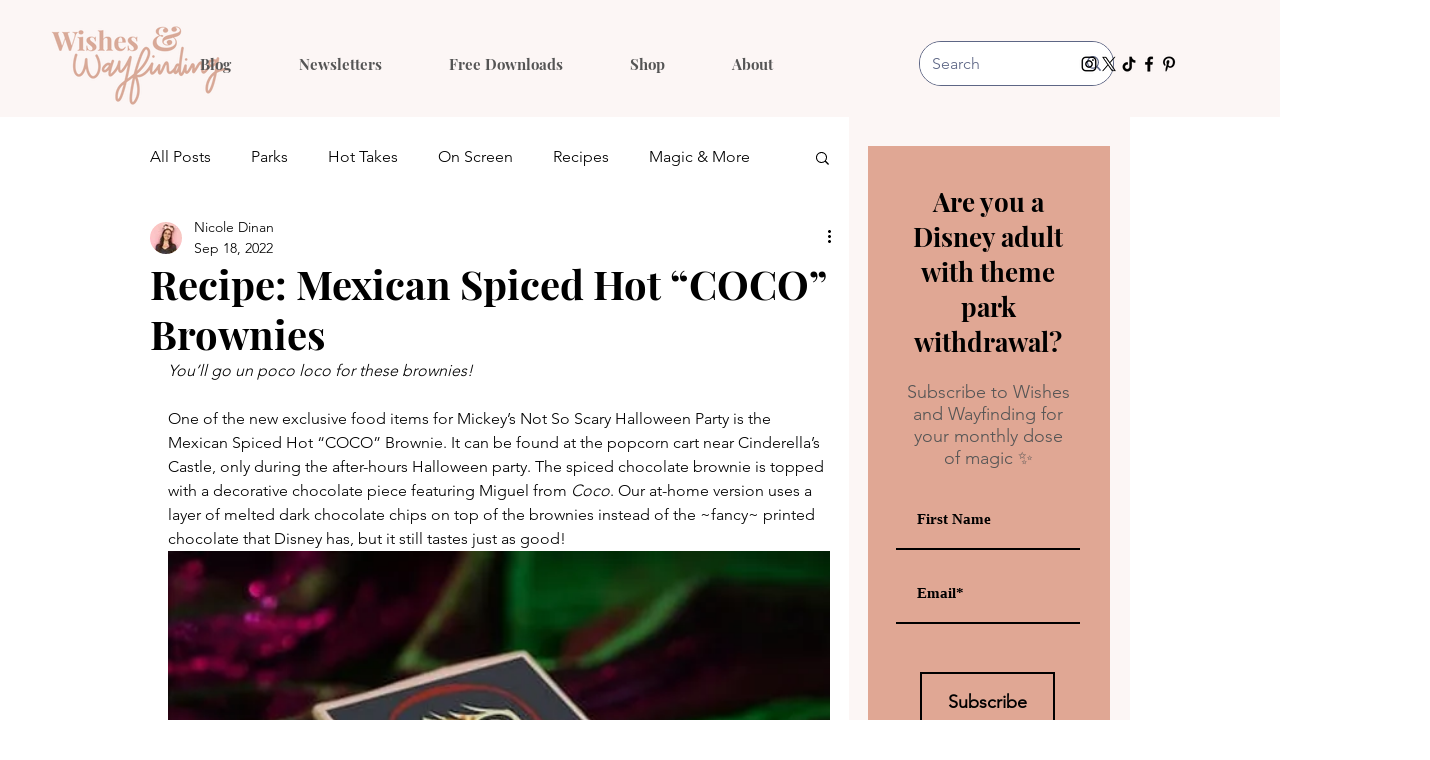

--- FILE ---
content_type: application/javascript
request_url: https://static.parastorage.com/services/communities-blog-ooi/1.3068.0/PostViewerWidgetNoCss.bundle.min.js
body_size: 216779
content:
!function(e,t){"object"==typeof exports&&"object"==typeof module?module.exports=t(require("@wix/image-kit"),require("react"),require("react-dom"),require("lodash")):"function"==typeof define&&define.amd?define(["imageClientApi","react","reactDOM","lodash"],t):"object"==typeof exports?exports.PostViewerWidgetNoCss=t(require("@wix/image-kit"),require("react"),require("react-dom"),require("lodash")):e.PostViewerWidgetNoCss=t(e.__imageClientApi__,e.React,e.ReactDOM,e._)}("undefined"!=typeof self?self:this,((e,t,n,r)=>(()=>{var o={58899:e=>{e.exports={TRANSFORM_TYPE_FIT:"fit",TRANSFORM_TYPE_FILL:"fill"}},96648:(e,t,n)=>{var r=n(58899).TRANSFORM_TYPE_FIT,o=n(16252).min,i="png",a=[i,"gif","jpg","jpeg"];function s(e){return(/[.]([^.]+)$/.exec(e)&&/[.]([^.]+)$/.exec(e)[1]||"").toLowerCase()}e.exports={getImageFilename:function(e){return e?e.replace(/^media\//,""):""},getImageUrl:function(e){return function(t,n){var l=void 0===t?{}:t,u=l.file_name,c=l.width,d=l.height,p=void 0===n?{}:n,f=p.maxWidth,m=void 0===f?1e3:f,h=p.maxHeight,g=void 0===h?1e3:h,v=p.quality,y=void 0===v?80:v,b=p.type,_=void 0===b?r:b,E=p.format,S=p.blur,O=void 0===S?0:S,w=p.encode,N=void 0!==w&&w;if(!E){var C=s(u);E=a.includes(C)?C:i}if(u){var A=[o([m,c]),o([g,d])];return"https://"+e+"/media/"+u+"/v1/"+_+"/w_"+A[0]+"%2Ch_"+A[1]+"%2C"+function(e){return e>0?"blur_"+e+"%2C":""}(O)+"al_c"+(y&&E!==i?"%2Cq_"+y:"")+(N?",enc_auto":"")+"/file."+E}return""}},getFileFormat:s}},97377:(e,t,n)=>{var r=n(96648),o=r.getImageFilename,i=r.getImageUrl;e.exports={resizeThumbnail:function(e){return function(t,n,r){return{url:i(e)({file_name:o(t),width:n,height:r},{maxWidth:640,maxHeight:480}),width:640,height:480}}},MAX_THUMBNAIL_WIDTH:640,MAX_THUMBNAIL_HEIGHT:480}},73990:e=>{e.exports=function(e){return function(t){return t&&e?"https://"+e+"/"+t:""}}},66736:(e,t,n)=>{"use strict";n.d(t,{$r:()=>o,hI:()=>F,Le:()=>Q,RR:()=>x,Vj:()=>D,D9:()=>P,li:()=>a});var r,o,i,a="".concat("{{","(.*?)").concat("}}");"[".concat("{{").concat("}}","]");!function(e){e.product_page="product_page",e.blog="blog",e.post="post",e.forum="forum",e.group="group",e.bookings="Booking Service Page",e.challenges="challenge_page"}(r||(r={})),function(e){e.PRODUCT_PAGE="wix.stores.sub_pages.product",e.BLOG_POST="wix.blog.sub_pages.post",e.BLOG_POST_EDIT="wix.blog.sub_pages.post.edit",e.BLOG_POST_PREVIEW="wix.blog.sub_pages.post.preview",e.BLOG_CATEGORY="wix.blog.sub_pages.category",e.FORUM_CATEGORY="wix.forum.sub_pages.category",e.FORUM_CATEGORY_PAGINATION="wix.forum.sub_pages.category.pagination",e.FORUM_CATEGORY_CREATE_POST="wix.forum.sub_pages.category.create-post",e.FORUM_CATEGORY_CREATE_QUESTION="wix.forum.sub_pages.category.create-question",e.FORUM_POST="wix.forum.sub_pages.post",e.FORUM_POST_EDIT="wix.forum.sub_pages.post.edit",e.FORUM_POST_PAGINATION="wix.forum.sub_pages.post.pagination",e.FORUM_POST_DEEP_LINK_DATA="wix.forum.sub_pages.post.deep-link-data",e.FORUM_POST_PAGINATION_AND_DEEP_LINK_DATA="wix.forum.sub_pages.post.pagination-and-deep-link-data",e.GROUP="wix.groups.sub_pages.group",e.GROUP_POST="wix.groups.sub_pages.post",e.BOOKINGS_SERVICE="wix.bookings.sub_pages.service_page",e.CHALLENGES_PAGE="wix.online_programs.sub_pages.online_program"}(o||(o={}));var s,l,u,c,d,p,f,m,h,g,v=((i={})[o.PRODUCT_PAGE]={variables:["slug"],required:["slug"]},i),y="{{".concat("main-mapping","}}"),b=((s={})[o.BLOG_POST]={variables:["slug"],required:["slug"],subMappings:(l={},l[o.BLOG_POST_EDIT]={defaultMapping:"".concat(y,"/edit")},l[o.BLOG_POST_PREVIEW]={required:["instance"],defaultMapping:"".concat(y,"/preview/{{instance}}")},l)},s),_=((u={})[o.BLOG_CATEGORY]={variables:["slug"],required:["slug"],defaultPrefix:"categories"},u),E=((c={})[o.FORUM_POST]={variables:["categorySlug","postSlug"],required:["categorySlug","postSlug"],subMappings:(d={},d[o.FORUM_POST_EDIT]={defaultMapping:"".concat(y,"/edit")},d[o.FORUM_POST_PAGINATION]={required:["page"],defaultMapping:"".concat(y,"/p-{{page}}")},d[o.FORUM_POST_DEEP_LINK_DATA]={required:["deepLinkData"],defaultMapping:"".concat(y,"/dl-{{deepLinkData}}")},d[o.FORUM_POST_PAGINATION_AND_DEEP_LINK_DATA]={required:["page","deepLinkData"],defaultMapping:"".concat(y,"/p-{{page}}/dl-{{deepLinkData}}")},d)},c[o.FORUM_CATEGORY]={variables:["slug"],required:["slug"],subMappings:(p={},p[o.FORUM_CATEGORY_CREATE_POST]={defaultMapping:"".concat(y,"/create-post")},p[o.FORUM_CATEGORY_CREATE_QUESTION]={defaultMapping:"".concat(y,"/create-question")},p[o.FORUM_CATEGORY_PAGINATION]={required:["page"],defaultMapping:"".concat(y,"/p-{{page}}")},p)},c),S=((f={})[o.GROUP]={variables:["groupId","tabName"],required:["groupId","tabName"]},f[o.GROUP_POST]={variables:["groupId","tabName","postId"],required:["groupId","tabName","postId"]},f),O=((m={})[o.BOOKINGS_SERVICE]={variables:["slug"],required:["slug"],defaultPrefix:"service-page"},m),w=((h={})[o.CHALLENGES_PAGE]={variables:["slug"],required:["slug"],defaultPrefix:"challenge-page"},h),N=((g={})[r.product_page]=v,g[r.post]=b,g[r.blog]=_,g[r.forum]=E,g[r.group]=S,g[r.bookings]=O,g[r.challenges]=w,g);var C=function(){return C=Object.assign||function(e){for(var t,n=1,r=arguments.length;n<r;n++)for(var o in t=arguments[n])Object.prototype.hasOwnProperty.call(t,o)&&(e[o]=t[o]);return e},C.apply(this,arguments)};Object.create;function A(e){var t="function"==typeof Symbol&&Symbol.iterator,n=t&&e[t],r=0;if(n)return n.call(e);if(e&&"number"==typeof e.length)return{next:function(){return e&&r>=e.length&&(e=void 0),{value:e&&e[r++],done:!e}}};throw new TypeError(t?"Object is not iterable.":"Symbol.iterator is not defined.")}function T(e,t){var n="function"==typeof Symbol&&e[Symbol.iterator];if(!n)return e;var r,o,i=n.call(e),a=[];try{for(;(void 0===t||t-- >0)&&!(r=i.next()).done;)a.push(r.value)}catch(e){o={error:e}}finally{try{r&&!r.done&&(n=i.return)&&n.call(i)}finally{if(o)throw o.error}}return a}function L(e,t,n){if(n||2===arguments.length)for(var r,o=0,i=t.length;o<i;o++)!r&&o in t||(r||(r=Array.prototype.slice.call(t,0,o)),r[o]=t[o]);return e.concat(r||Array.prototype.slice.call(t))}Object.create;"function"==typeof SuppressedError&&SuppressedError;var P=function(e){return Object.values(M()).some((function(t){var n;return Boolean(null===(n=null==t?void 0:t.subMappings)||void 0===n?void 0:n[e])}))},M=function(){return Object.values(N).reduce((function(e,t){return C(C({},e),t)}),{})||{}},D=function(e){return Object.entries(N).filter((function(t){var n=T(t,2)[1];return Object.keys(n).includes(e)})).map((function(e){return T(e,1)[0]}))[0]},I=function(e){return Object.entries(M()).find((function(t){var n,r=T(t,2),o=(r[0],r[1]);return Boolean(null===(n=null==o?void 0:o.subMappings)||void 0===n?void 0:n[e])}))},x=function(e){var t,n,r,o=[];if(P(e)){var i=T(I(e),2),a=(i[0],i[1]);o.push.apply(o,L(L([],T((null==a?void 0:a.required)||[]),!1),T((null===(n=null===(t=null==a?void 0:a.subMappings)||void 0===t?void 0:t[e])||void 0===n?void 0:n.required)||[]),!1))}else o.push.apply(o,L([],T((null===(r=function(e){var t=M()[e];return!t&&P(e)&&console.warn("You cannot get variables schema for subMappings key (".concat(e,").")),t}(e))||void 0===r?void 0:r.required)||[]),!1));return o},k=function(e,t){return new Error("Url Mappings Error - [".concat(e,"]: ").concat(t))},R=Object.values(o);k("key","must be one of: ".concat(R.toString())),k("itemData",'must be on object with string as value, for example: { "slug": "shoes" }'),k("itemData",'must have required variables, for example: { "slug": "shoes" }');var B,U=/[.*+?^$()|]/g,F=function(e,t){return void 0===e&&(e=[]),e.find((function(e){return function(e){var t=e.replace(U,"\\$&").replace(new RegExp(a,"g"),"([^/]+)");return RegExp("^".concat(t,"$"))}(e).test(t)}))},j=(k("url","Url must be a string"),function(e){return[" ","\t","\n"].every((function(t){var n;return!(null===(n=null==e?void 0:e.includes)||void 0===n?void 0:n.call(e,t))}))}),H=function(e){return(null==e?void 0:e.length)<=X.MAX_URL_MAPPING_LENGTH},Y=function(e){return null==e?void 0:e.split("/").every(Boolean)},V=function(e,t){var n=t.urlMappingKey,r=x(n);return null==r?void 0:r.every((function(t){return null==e?void 0:e.includes("{{".concat(t,"}}"))}))},G=function(e){var t=e.match(new RegExp(a,"g"));return((null==t?void 0:t.length)||0)<=1},W=function(e){return null==e?void 0:e.split("/").every(G)},z=function(e){return function(t,n){var r=t.split("/"),o=t===n;if(r.length<1||o)return!0;var i=T(n.split("/"),1)[0],a=T(r,1)[0];return e.every((function(e){return e===i||e!==a}))}},$=function(e,t){var n=t.pathPrefixes,r=Object.values(n).map((function(e){return e.publishedPrefix})).filter(Boolean);return z(r)(e,t.defaultMapping.defaultPublished)},J=function(e,t){var n,r=t.urlMappingKey,o=t.urlMappings;return!F(null===(n=o.main)||void 0===n?void 0:n.filter((function(e){var t=e.key;return r!==t})).map((function(e){return e.mapping})),e)},K=function(e){e=e.replace(new RegExp(a,"ig"),"");var t=new RegExp(/[^\]_.~!*'();:@&=+$,<>\\#^%?`"]/,"g"),n=!/(?:[\u2700-\u27bf]|(?:\ud83c[\udde6-\uddff]){2}|[\ud800-\udbff][\udc00-\udfff]|[\u0023-\u0039]\ufe0f?\u20e3|\u3299|\u3297|\u303d|\u3030|\u24c2|\ud83c[\udd70-\udd71]|\ud83c[\udd7e-\udd7f]|\ud83c\udd8e|\ud83c[\udd91-\udd9a]|\ud83c[\udde6-\uddff]|[\ud83c[\ude01-\ude02]|\ud83c\ude1a|\ud83c\ude2f|[\ud83c[\ude32-\ude3a]|[\ud83c[\ude50-\ude51]|\u203c|\u2049|[\u25aa-\u25ab]|\u25b6|\u25c0|[\u25fb-\u25fe]|\u00a9|\u00ae|\u2122|\u2139|\ud83c\udc04|[\u2600-\u26FF]|\u2b05|\u2b06|\u2b07|\u2b1b|\u2b1c|\u2b50|\u2b55|\u231a|\u231b|\u2328|\u23cf|[\u23e9-\u23f3]|[\u23f8-\u23fa]|\ud83c\udccf|\u2934|\u2935|[\u2190-\u21ff])/g.test(e),r=!e.replace(t,"");return n&&r},Z=function(e){var t=T(e,1)[0],n=e.slice(-1);return"/"!==t&&"/"!==n},q=function(e,t){var n=t.pathPrefixes,r=Object.values(n).map((function(e){return e.savedPrefix})).filter(Boolean);return z(r)(e,t.defaultMapping.defaultSaved)};!function(e){e.MAX_LENGTH_ERROR="MAX_LENGTH_ERROR",e.NO_SPACES_ERROR="NO_SPACES_ERROR",e.NO_EMPTY_SEGMENT_ERROR="NO_EMPTY_SEGMENT_ERROR",e.CONTAIN_MAIN_VARIABLE_ERROR="CONTAIN_MAIN_VARIABLE_ERROR",e.ONLY_ONE_VARIABLE_PER_SEGMENT_ERROR="ONLY_ONE_VARIABLE_PER_SEGMENT_ERROR",e.ONLY_UNIQUE_PUBLISHED_URL_ERROR="ONLY_UNIQUE_PUBLISHED_URL_ERROR",e.ONLY_UNIQUE_SAVED_URL_ERROR="ONLY_UNIQUE_SAVED_URL_ERROR",e.ONLY_UNIQUE_MAPPING_ERROR="ONLY_UNIQUE_MAPPING_ERROR",e.NO_INVALID_CHARACTERS_ERROR="NO_INVALID_CHARACTERS_ERROR",e.NO_STARTING_OR_ENDING_SLASH_ERROR="NO_STARTING_OR_ENDING_SLASH_ERROR"}(B||(B={}));var X=function(){function e(e){var t=e.urlMappingKey,n=e.pathPrefixes,r=e.urlMappings,o=this;this.initValidators=function(){o.validators=[[H,B.MAX_LENGTH_ERROR],[j,B.NO_SPACES_ERROR],[Z,B.NO_STARTING_OR_ENDING_SLASH_ERROR],[Y,B.NO_EMPTY_SEGMENT_ERROR],[K,B.NO_INVALID_CHARACTERS_ERROR],[V,B.CONTAIN_MAIN_VARIABLE_ERROR],[W,B.ONLY_ONE_VARIABLE_PER_SEGMENT_ERROR],[$,B.ONLY_UNIQUE_PUBLISHED_URL_ERROR],[q,B.ONLY_UNIQUE_SAVED_URL_ERROR],[J,B.ONLY_UNIQUE_MAPPING_ERROR]]},this.urlMappings=r,this.pathPrefixes=n,this.urlMappingKey=t,this.pathPrefix=this.getPathPrefix(),this.defaultMapping=Q(t,this.pathPrefix),this.initValidators()}return e.prototype.getPathPrefix=function(){var t=D(this.urlMappingKey);if(!t)throw P(this.urlMappingKey)?new Error("Url Mapper Validator Error: Validator does not support sub mapping, please use the main url mapping key"):new Error("Url Mapper Validator Error: Url mapping key is not supported (".concat(this.urlMappingKey,")"));return this.pathPrefixes[t]||e.FALLBACK_PATH_PREFIX},Object.defineProperty(e.prototype,"validatorProps",{get:function(){var e=this;return{urlMappingKey:e.urlMappingKey,urlMappings:e.urlMappings,pathPrefix:e.pathPrefix,pathPrefixes:e.pathPrefixes,defaultMapping:e.defaultMapping}},enumerable:!1,configurable:!0}),e.prototype.validate=function(e){var t,n;try{for(var r=A(this.validators),o=r.next();!o.done;o=r.next()){var i=T(o.value,2),a=i[0],s=i[1],l=Boolean(a(e,this.validatorProps));if(!l)return{isValid:l,error:s}}}catch(e){t={error:e}}finally{try{o&&!o.done&&(n=r.return)&&n.call(r)}finally{if(t)throw t.error}}return{isValid:!0}},e.errorArray=Object.values(B),e.MAX_URL_MAPPING_LENGTH=1e3,e.FALLBACK_PATH_PREFIX="unknown",e}(),Q=function(e,t){var n,r,o=M()[e]||{required:["slug"]},i=o.required,a=o.defaultPrefix,s={};return t&&"object"==typeof t?(s.savedPrefix=null!==(n=t.savedPrefix)&&void 0!==n?n:"",s.publishedPrefix=null!==(r=t.publishedPrefix)&&void 0!==r?r:""):(s.savedPrefix=X.FALLBACK_PATH_PREFIX,s.publishedPrefix=X.FALLBACK_PATH_PREFIX),{defaultSaved:L([s.savedPrefix,a],T(null==i?void 0:i.map((function(e){return"{{".concat(e,"}}")}))),!1).filter(Boolean).join("/"),defaultPublished:L([s.publishedPrefix,a],T(null==i?void 0:i.map((function(e){return"{{".concat(e,"}}")}))),!1).filter(Boolean).join("/")}}},94343:function(e){e.exports=function(){"use strict";var e=1e3,t=6e4,n=36e5,r="millisecond",o="second",i="minute",a="hour",s="day",l="week",u="month",c="quarter",d="year",p="date",f="Invalid Date",m=/^(\d{4})[-/]?(\d{1,2})?[-/]?(\d{0,2})[Tt\s]*(\d{1,2})?:?(\d{1,2})?:?(\d{1,2})?[.:]?(\d+)?$/,h=/\[([^\]]+)]|Y{1,4}|M{1,4}|D{1,2}|d{1,4}|H{1,2}|h{1,2}|a|A|m{1,2}|s{1,2}|Z{1,2}|SSS/g,g={name:"en",weekdays:"Sunday_Monday_Tuesday_Wednesday_Thursday_Friday_Saturday".split("_"),months:"January_February_March_April_May_June_July_August_September_October_November_December".split("_"),ordinal:function(e){var t=["th","st","nd","rd"],n=e%100;return"["+e+(t[(n-20)%10]||t[n]||t[0])+"]"}},v=function(e,t,n){var r=String(e);return!r||r.length>=t?e:""+Array(t+1-r.length).join(n)+e},y={s:v,z:function(e){var t=-e.utcOffset(),n=Math.abs(t),r=Math.floor(n/60),o=n%60;return(t<=0?"+":"-")+v(r,2,"0")+":"+v(o,2,"0")},m:function e(t,n){if(t.date()<n.date())return-e(n,t);var r=12*(n.year()-t.year())+(n.month()-t.month()),o=t.clone().add(r,u),i=n-o<0,a=t.clone().add(r+(i?-1:1),u);return+(-(r+(n-o)/(i?o-a:a-o))||0)},a:function(e){return e<0?Math.ceil(e)||0:Math.floor(e)},p:function(e){return{M:u,y:d,w:l,d:s,D:p,h:a,m:i,s:o,ms:r,Q:c}[e]||String(e||"").toLowerCase().replace(/s$/,"")},u:function(e){return void 0===e}},b="en",_={};_[b]=g;var E="$isDayjsObject",S=function(e){return e instanceof C||!(!e||!e[E])},O=function e(t,n,r){var o;if(!t)return b;if("string"==typeof t){var i=t.toLowerCase();_[i]&&(o=i),n&&(_[i]=n,o=i);var a=t.split("-");if(!o&&a.length>1)return e(a[0])}else{var s=t.name;_[s]=t,o=s}return!r&&o&&(b=o),o||!r&&b},w=function(e,t){if(S(e))return e.clone();var n="object"==typeof t?t:{};return n.date=e,n.args=arguments,new C(n)},N=y;N.l=O,N.i=S,N.w=function(e,t){return w(e,{locale:t.$L,utc:t.$u,x:t.$x,$offset:t.$offset})};var C=function(){function g(e){this.$L=O(e.locale,null,!0),this.parse(e),this.$x=this.$x||e.x||{},this[E]=!0}var v=g.prototype;return v.parse=function(e){this.$d=function(e){var t=e.date,n=e.utc;if(null===t)return new Date(NaN);if(N.u(t))return new Date;if(t instanceof Date)return new Date(t);if("string"==typeof t&&!/Z$/i.test(t)){var r=t.match(m);if(r){var o=r[2]-1||0,i=(r[7]||"0").substring(0,3);return n?new Date(Date.UTC(r[1],o,r[3]||1,r[4]||0,r[5]||0,r[6]||0,i)):new Date(r[1],o,r[3]||1,r[4]||0,r[5]||0,r[6]||0,i)}}return new Date(t)}(e),this.init()},v.init=function(){var e=this.$d;this.$y=e.getFullYear(),this.$M=e.getMonth(),this.$D=e.getDate(),this.$W=e.getDay(),this.$H=e.getHours(),this.$m=e.getMinutes(),this.$s=e.getSeconds(),this.$ms=e.getMilliseconds()},v.$utils=function(){return N},v.isValid=function(){return!(this.$d.toString()===f)},v.isSame=function(e,t){var n=w(e);return this.startOf(t)<=n&&n<=this.endOf(t)},v.isAfter=function(e,t){return w(e)<this.startOf(t)},v.isBefore=function(e,t){return this.endOf(t)<w(e)},v.$g=function(e,t,n){return N.u(e)?this[t]:this.set(n,e)},v.unix=function(){return Math.floor(this.valueOf()/1e3)},v.valueOf=function(){return this.$d.getTime()},v.startOf=function(e,t){var n=this,r=!!N.u(t)||t,c=N.p(e),f=function(e,t){var o=N.w(n.$u?Date.UTC(n.$y,t,e):new Date(n.$y,t,e),n);return r?o:o.endOf(s)},m=function(e,t){return N.w(n.toDate()[e].apply(n.toDate("s"),(r?[0,0,0,0]:[23,59,59,999]).slice(t)),n)},h=this.$W,g=this.$M,v=this.$D,y="set"+(this.$u?"UTC":"");switch(c){case d:return r?f(1,0):f(31,11);case u:return r?f(1,g):f(0,g+1);case l:var b=this.$locale().weekStart||0,_=(h<b?h+7:h)-b;return f(r?v-_:v+(6-_),g);case s:case p:return m(y+"Hours",0);case a:return m(y+"Minutes",1);case i:return m(y+"Seconds",2);case o:return m(y+"Milliseconds",3);default:return this.clone()}},v.endOf=function(e){return this.startOf(e,!1)},v.$set=function(e,t){var n,l=N.p(e),c="set"+(this.$u?"UTC":""),f=(n={},n[s]=c+"Date",n[p]=c+"Date",n[u]=c+"Month",n[d]=c+"FullYear",n[a]=c+"Hours",n[i]=c+"Minutes",n[o]=c+"Seconds",n[r]=c+"Milliseconds",n)[l],m=l===s?this.$D+(t-this.$W):t;if(l===u||l===d){var h=this.clone().set(p,1);h.$d[f](m),h.init(),this.$d=h.set(p,Math.min(this.$D,h.daysInMonth())).$d}else f&&this.$d[f](m);return this.init(),this},v.set=function(e,t){return this.clone().$set(e,t)},v.get=function(e){return this[N.p(e)]()},v.add=function(r,c){var p,f=this;r=Number(r);var m=N.p(c),h=function(e){var t=w(f);return N.w(t.date(t.date()+Math.round(e*r)),f)};if(m===u)return this.set(u,this.$M+r);if(m===d)return this.set(d,this.$y+r);if(m===s)return h(1);if(m===l)return h(7);var g=(p={},p[i]=t,p[a]=n,p[o]=e,p)[m]||1,v=this.$d.getTime()+r*g;return N.w(v,this)},v.subtract=function(e,t){return this.add(-1*e,t)},v.format=function(e){var t=this,n=this.$locale();if(!this.isValid())return n.invalidDate||f;var r=e||"YYYY-MM-DDTHH:mm:ssZ",o=N.z(this),i=this.$H,a=this.$m,s=this.$M,l=n.weekdays,u=n.months,c=n.meridiem,d=function(e,n,o,i){return e&&(e[n]||e(t,r))||o[n].slice(0,i)},p=function(e){return N.s(i%12||12,e,"0")},m=c||function(e,t,n){var r=e<12?"AM":"PM";return n?r.toLowerCase():r};return r.replace(h,(function(e,r){return r||function(e){switch(e){case"YY":return String(t.$y).slice(-2);case"YYYY":return N.s(t.$y,4,"0");case"M":return s+1;case"MM":return N.s(s+1,2,"0");case"MMM":return d(n.monthsShort,s,u,3);case"MMMM":return d(u,s);case"D":return t.$D;case"DD":return N.s(t.$D,2,"0");case"d":return String(t.$W);case"dd":return d(n.weekdaysMin,t.$W,l,2);case"ddd":return d(n.weekdaysShort,t.$W,l,3);case"dddd":return l[t.$W];case"H":return String(i);case"HH":return N.s(i,2,"0");case"h":return p(1);case"hh":return p(2);case"a":return m(i,a,!0);case"A":return m(i,a,!1);case"m":return String(a);case"mm":return N.s(a,2,"0");case"s":return String(t.$s);case"ss":return N.s(t.$s,2,"0");case"SSS":return N.s(t.$ms,3,"0");case"Z":return o}return null}(e)||o.replace(":","")}))},v.utcOffset=function(){return 15*-Math.round(this.$d.getTimezoneOffset()/15)},v.diff=function(r,p,f){var m,h=this,g=N.p(p),v=w(r),y=(v.utcOffset()-this.utcOffset())*t,b=this-v,_=function(){return N.m(h,v)};switch(g){case d:m=_()/12;break;case u:m=_();break;case c:m=_()/3;break;case l:m=(b-y)/6048e5;break;case s:m=(b-y)/864e5;break;case a:m=b/n;break;case i:m=b/t;break;case o:m=b/e;break;default:m=b}return f?m:N.a(m)},v.daysInMonth=function(){return this.endOf(u).$D},v.$locale=function(){return _[this.$L]},v.locale=function(e,t){if(!e)return this.$L;var n=this.clone(),r=O(e,t,!0);return r&&(n.$L=r),n},v.clone=function(){return N.w(this.$d,this)},v.toDate=function(){return new Date(this.valueOf())},v.toJSON=function(){return this.isValid()?this.toISOString():null},v.toISOString=function(){return this.$d.toISOString()},v.toString=function(){return this.$d.toUTCString()},g}(),A=C.prototype;return w.prototype=A,[["$ms",r],["$s",o],["$m",i],["$H",a],["$W",s],["$M",u],["$y",d],["$D",p]].forEach((function(e){A[e[1]]=function(t){return this.$g(t,e[0],e[1])}})),w.extend=function(e,t){return e.$i||(e(t,C,w),e.$i=!0),w},w.locale=O,w.isDayjs=S,w.unix=function(e){return w(1e3*e)},w.en=_[b],w.Ls=_,w.p={},w}()},95e3:function(e,t,n){e.exports=function(e){"use strict";function t(e){return e&&"object"==typeof e&&"default"in e?e:{default:e}}var n=t(e),r="\u064a\u0646\u0627\u064a\u0631_\u0641\u0628\u0631\u0627\u064a\u0631_\u0645\u0627\u0631\u0633_\u0623\u0628\u0631\u064a\u0644_\u0645\u0627\u064a\u0648_\u064a\u0648\u0646\u064a\u0648_\u064a\u0648\u0644\u064a\u0648_\u0623\u063a\u0633\u0637\u0633_\u0633\u0628\u062a\u0645\u0628\u0631_\u0623\u0643\u062a\u0648\u0628\u0631_\u0646\u0648\u0641\u0645\u0628\u0631_\u062f\u064a\u0633\u0645\u0628\u0631".split("_"),o={1:"\u0661",2:"\u0662",3:"\u0663",4:"\u0664",5:"\u0665",6:"\u0666",7:"\u0667",8:"\u0668",9:"\u0669",0:"\u0660"},i={"\u0661":"1","\u0662":"2","\u0663":"3","\u0664":"4","\u0665":"5","\u0666":"6","\u0667":"7","\u0668":"8","\u0669":"9","\u0660":"0"},a=/[\u0661\u0662\u0663\u0664\u0665\u0666\u0667\u0668\u0669\u0660]/g,s=/\u060c/g,l=/\d/g,u=/,/g,c={name:"ar",weekdays:"\u0627\u0644\u0623\u062d\u062f_\u0627\u0644\u0625\u062b\u0646\u064a\u0646_\u0627\u0644\u062b\u0644\u0627\u062b\u0627\u0621_\u0627\u0644\u0623\u0631\u0628\u0639\u0627\u0621_\u0627\u0644\u062e\u0645\u064a\u0633_\u0627\u0644\u062c\u0645\u0639\u0629_\u0627\u0644\u0633\u0628\u062a".split("_"),weekdaysShort:"\u0623\u062d\u062f_\u0625\u062b\u0646\u064a\u0646_\u062b\u0644\u0627\u062b\u0627\u0621_\u0623\u0631\u0628\u0639\u0627\u0621_\u062e\u0645\u064a\u0633_\u062c\u0645\u0639\u0629_\u0633\u0628\u062a".split("_"),weekdaysMin:"\u062d_\u0646_\u062b_\u0631_\u062e_\u062c_\u0633".split("_"),months:r,monthsShort:r,weekStart:6,meridiem:function(e){return e>12?"\u0645":"\u0635"},relativeTime:{future:"\u0628\u0639\u062f %s",past:"\u0645\u0646\u0630 %s",s:"\u062b\u0627\u0646\u064a\u0629 \u0648\u0627\u062d\u062f\u0629",m:"\u062f\u0642\u064a\u0642\u0629 \u0648\u0627\u062d\u062f\u0629",mm:"%d \u062f\u0642\u0627\u0626\u0642",h:"\u0633\u0627\u0639\u0629 \u0648\u0627\u062d\u062f\u0629",hh:"%d \u0633\u0627\u0639\u0627\u062a",d:"\u064a\u0648\u0645 \u0648\u0627\u062d\u062f",dd:"%d \u0623\u064a\u0627\u0645",M:"\u0634\u0647\u0631 \u0648\u0627\u062d\u062f",MM:"%d \u0623\u0634\u0647\u0631",y:"\u0639\u0627\u0645 \u0648\u0627\u062d\u062f",yy:"%d \u0623\u0639\u0648\u0627\u0645"},preparse:function(e){return e.replace(a,(function(e){return i[e]})).replace(s,",")},postformat:function(e){return e.replace(l,(function(e){return o[e]})).replace(u,"\u060c")},ordinal:function(e){return e},formats:{LT:"HH:mm",LTS:"HH:mm:ss",L:"D/\u200fM/\u200fYYYY",LL:"D MMMM YYYY",LLL:"D MMMM YYYY HH:mm",LLLL:"dddd D MMMM YYYY HH:mm"}};return n.default.locale(c,null,!0),c}(n(94343))},6160:function(e,t,n){e.exports=function(e){"use strict";function t(e){return e&&"object"==typeof e&&"default"in e?e:{default:e}}var n=t(e),r={name:"bg",weekdays:"\u043d\u0435\u0434\u0435\u043b\u044f_\u043f\u043e\u043d\u0435\u0434\u0435\u043b\u043d\u0438\u043a_\u0432\u0442\u043e\u0440\u043d\u0438\u043a_\u0441\u0440\u044f\u0434\u0430_\u0447\u0435\u0442\u0432\u044a\u0440\u0442\u044a\u043a_\u043f\u0435\u0442\u044a\u043a_\u0441\u044a\u0431\u043e\u0442\u0430".split("_"),weekdaysShort:"\u043d\u0435\u0434_\u043f\u043e\u043d_\u0432\u0442\u043e_\u0441\u0440\u044f_\u0447\u0435\u0442_\u043f\u0435\u0442_\u0441\u044a\u0431".split("_"),weekdaysMin:"\u043d\u0434_\u043f\u043d_\u0432\u0442_\u0441\u0440_\u0447\u0442_\u043f\u0442_\u0441\u0431".split("_"),months:"\u044f\u043d\u0443\u0430\u0440\u0438_\u0444\u0435\u0432\u0440\u0443\u0430\u0440\u0438_\u043c\u0430\u0440\u0442_\u0430\u043f\u0440\u0438\u043b_\u043c\u0430\u0439_\u044e\u043d\u0438_\u044e\u043b\u0438_\u0430\u0432\u0433\u0443\u0441\u0442_\u0441\u0435\u043f\u0442\u0435\u043c\u0432\u0440\u0438_\u043e\u043a\u0442\u043e\u043c\u0432\u0440\u0438_\u043d\u043e\u0435\u043c\u0432\u0440\u0438_\u0434\u0435\u043a\u0435\u043c\u0432\u0440\u0438".split("_"),monthsShort:"\u044f\u043d\u0443_\u0444\u0435\u0432_\u043c\u0430\u0440_\u0430\u043f\u0440_\u043c\u0430\u0439_\u044e\u043d\u0438_\u044e\u043b\u0438_\u0430\u0432\u0433_\u0441\u0435\u043f_\u043e\u043a\u0442_\u043d\u043e\u0435_\u0434\u0435\u043a".split("_"),weekStart:1,ordinal:function(e){var t=e%100;if(t>10&&t<20)return e+"-\u0442\u0438";var n=e%10;return 1===n?e+"-\u0432\u0438":2===n?e+"-\u0440\u0438":7===n||8===n?e+"-\u043c\u0438":e+"-\u0442\u0438"},formats:{LT:"H:mm",LTS:"H:mm:ss",L:"D.MM.YYYY",LL:"D MMMM YYYY",LLL:"D MMMM YYYY H:mm",LLLL:"dddd, D MMMM YYYY H:mm"},relativeTime:{future:"\u0441\u043b\u0435\u0434 %s",past:"\u043f\u0440\u0435\u0434\u0438 %s",s:"\u043d\u044f\u043a\u043e\u043b\u043a\u043e \u0441\u0435\u043a\u0443\u043d\u0434\u0438",m:"\u043c\u0438\u043d\u0443\u0442\u0430",mm:"%d \u043c\u0438\u043d\u0443\u0442\u0438",h:"\u0447\u0430\u0441",hh:"%d \u0447\u0430\u0441\u0430",d:"\u0434\u0435\u043d",dd:"%d \u0434\u0435\u043d\u0430",M:"\u043c\u0435\u0441\u0435\u0446",MM:"%d \u043c\u0435\u0441\u0435\u0446\u0430",y:"\u0433\u043e\u0434\u0438\u043d\u0430",yy:"%d \u0433\u043e\u0434\u0438\u043d\u0438"}};return n.default.locale(r,null,!0),r}(n(94343))},40201:function(e,t,n){e.exports=function(e){"use strict";function t(e){return e&&"object"==typeof e&&"default"in e?e:{default:e}}var n=t(e);function r(e){return e>1&&e<5&&1!=~~(e/10)}function o(e,t,n,o){var i=e+" ";switch(n){case"s":return t||o?"p\xe1r sekund":"p\xe1r sekundami";case"m":return t?"minuta":o?"minutu":"minutou";case"mm":return t||o?i+(r(e)?"minuty":"minut"):i+"minutami";case"h":return t?"hodina":o?"hodinu":"hodinou";case"hh":return t||o?i+(r(e)?"hodiny":"hodin"):i+"hodinami";case"d":return t||o?"den":"dnem";case"dd":return t||o?i+(r(e)?"dny":"dn\xed"):i+"dny";case"M":return t||o?"m\u011bs\xedc":"m\u011bs\xedcem";case"MM":return t||o?i+(r(e)?"m\u011bs\xedce":"m\u011bs\xedc\u016f"):i+"m\u011bs\xedci";case"y":return t||o?"rok":"rokem";case"yy":return t||o?i+(r(e)?"roky":"let"):i+"lety"}}var i={name:"cs",weekdays:"ned\u011ble_pond\u011bl\xed_\xfater\xfd_st\u0159eda_\u010dtvrtek_p\xe1tek_sobota".split("_"),weekdaysShort:"ne_po_\xfat_st_\u010dt_p\xe1_so".split("_"),weekdaysMin:"ne_po_\xfat_st_\u010dt_p\xe1_so".split("_"),months:"leden_\xfanor_b\u0159ezen_duben_kv\u011bten_\u010derven_\u010dervenec_srpen_z\xe1\u0159\xed_\u0159\xedjen_listopad_prosinec".split("_"),monthsShort:"led_\xfano_b\u0159e_dub_kv\u011b_\u010dvn_\u010dvc_srp_z\xe1\u0159_\u0159\xedj_lis_pro".split("_"),weekStart:1,yearStart:4,ordinal:function(e){return e+"."},formats:{LT:"H:mm",LTS:"H:mm:ss",L:"DD.MM.YYYY",LL:"D. MMMM YYYY",LLL:"D. MMMM YYYY H:mm",LLLL:"dddd D. MMMM YYYY H:mm",l:"D. M. YYYY"},relativeTime:{future:"za %s",past:"p\u0159ed %s",s:o,m:o,mm:o,h:o,hh:o,d:o,dd:o,M:o,MM:o,y:o,yy:o}};return n.default.locale(i,null,!0),i}(n(94343))},65996:function(e,t,n){e.exports=function(e){"use strict";function t(e){return e&&"object"==typeof e&&"default"in e?e:{default:e}}var n=t(e),r={name:"da",weekdays:"s\xf8ndag_mandag_tirsdag_onsdag_torsdag_fredag_l\xf8rdag".split("_"),weekdaysShort:"s\xf8n._man._tirs._ons._tors._fre._l\xf8r.".split("_"),weekdaysMin:"s\xf8._ma._ti._on._to._fr._l\xf8.".split("_"),months:"januar_februar_marts_april_maj_juni_juli_august_september_oktober_november_december".split("_"),monthsShort:"jan._feb._mar._apr._maj_juni_juli_aug._sept._okt._nov._dec.".split("_"),weekStart:1,yearStart:4,ordinal:function(e){return e+"."},formats:{LT:"HH:mm",LTS:"HH:mm:ss",L:"DD.MM.YYYY",LL:"D. MMMM YYYY",LLL:"D. MMMM YYYY HH:mm",LLLL:"dddd [d.] D. MMMM YYYY [kl.] HH:mm"},relativeTime:{future:"om %s",past:"%s siden",s:"f\xe5 sekunder",m:"et minut",mm:"%d minutter",h:"en time",hh:"%d timer",d:"en dag",dd:"%d dage",M:"en m\xe5ned",MM:"%d m\xe5neder",y:"et \xe5r",yy:"%d \xe5r"}};return n.default.locale(r,null,!0),r}(n(94343))},7424:function(e,t,n){e.exports=function(e){"use strict";function t(e){return e&&"object"==typeof e&&"default"in e?e:{default:e}}var n=t(e),r={s:"ein paar Sekunden",m:["eine Minute","einer Minute"],mm:"%d Minuten",h:["eine Stunde","einer Stunde"],hh:"%d Stunden",d:["ein Tag","einem Tag"],dd:["%d Tage","%d Tagen"],M:["ein Monat","einem Monat"],MM:["%d Monate","%d Monaten"],y:["ein Jahr","einem Jahr"],yy:["%d Jahre","%d Jahren"]};function o(e,t,n){var o=r[n];return Array.isArray(o)&&(o=o[t?0:1]),o.replace("%d",e)}var i={name:"de",weekdays:"Sonntag_Montag_Dienstag_Mittwoch_Donnerstag_Freitag_Samstag".split("_"),weekdaysShort:"So._Mo._Di._Mi._Do._Fr._Sa.".split("_"),weekdaysMin:"So_Mo_Di_Mi_Do_Fr_Sa".split("_"),months:"Januar_Februar_M\xe4rz_April_Mai_Juni_Juli_August_September_Oktober_November_Dezember".split("_"),monthsShort:"Jan._Feb._M\xe4rz_Apr._Mai_Juni_Juli_Aug._Sept._Okt._Nov._Dez.".split("_"),ordinal:function(e){return e+"."},weekStart:1,yearStart:4,formats:{LTS:"HH:mm:ss",LT:"HH:mm",L:"DD.MM.YYYY",LL:"D. MMMM YYYY",LLL:"D. MMMM YYYY HH:mm",LLLL:"dddd, D. MMMM YYYY HH:mm"},relativeTime:{future:"in %s",past:"vor %s",s:o,m:o,mm:o,h:o,hh:o,d:o,dd:o,M:o,MM:o,y:o,yy:o}};return n.default.locale(i,null,!0),i}(n(94343))},38562:function(e,t,n){e.exports=function(e){"use strict";function t(e){return e&&"object"==typeof e&&"default"in e?e:{default:e}}var n=t(e),r={name:"el",weekdays:"\u039a\u03c5\u03c1\u03b9\u03b1\u03ba\u03ae_\u0394\u03b5\u03c5\u03c4\u03ad\u03c1\u03b1_\u03a4\u03c1\u03af\u03c4\u03b7_\u03a4\u03b5\u03c4\u03ac\u03c1\u03c4\u03b7_\u03a0\u03ad\u03bc\u03c0\u03c4\u03b7_\u03a0\u03b1\u03c1\u03b1\u03c3\u03ba\u03b5\u03c5\u03ae_\u03a3\u03ac\u03b2\u03b2\u03b1\u03c4\u03bf".split("_"),weekdaysShort:"\u039a\u03c5\u03c1_\u0394\u03b5\u03c5_\u03a4\u03c1\u03b9_\u03a4\u03b5\u03c4_\u03a0\u03b5\u03bc_\u03a0\u03b1\u03c1_\u03a3\u03b1\u03b2".split("_"),weekdaysMin:"\u039a\u03c5_\u0394\u03b5_\u03a4\u03c1_\u03a4\u03b5_\u03a0\u03b5_\u03a0\u03b1_\u03a3\u03b1".split("_"),months:"\u0399\u03b1\u03bd\u03bf\u03c5\u03ac\u03c1\u03b9\u03bf\u03c2_\u03a6\u03b5\u03b2\u03c1\u03bf\u03c5\u03ac\u03c1\u03b9\u03bf\u03c2_\u039c\u03ac\u03c1\u03c4\u03b9\u03bf\u03c2_\u0391\u03c0\u03c1\u03af\u03bb\u03b9\u03bf\u03c2_\u039c\u03ac\u03b9\u03bf\u03c2_\u0399\u03bf\u03cd\u03bd\u03b9\u03bf\u03c2_\u0399\u03bf\u03cd\u03bb\u03b9\u03bf\u03c2_\u0391\u03cd\u03b3\u03bf\u03c5\u03c3\u03c4\u03bf\u03c2_\u03a3\u03b5\u03c0\u03c4\u03ad\u03bc\u03b2\u03c1\u03b9\u03bf\u03c2_\u039f\u03ba\u03c4\u03ce\u03b2\u03c1\u03b9\u03bf\u03c2_\u039d\u03bf\u03ad\u03bc\u03b2\u03c1\u03b9\u03bf\u03c2_\u0394\u03b5\u03ba\u03ad\u03bc\u03b2\u03c1\u03b9\u03bf\u03c2".split("_"),monthsShort:"\u0399\u03b1\u03bd_\u03a6\u03b5\u03b2_\u039c\u03b1\u03c1_\u0391\u03c0\u03c1_\u039c\u03b1\u03b9_\u0399\u03bf\u03c5\u03bd_\u0399\u03bf\u03c5\u03bb_\u0391\u03c5\u03b3_\u03a3\u03b5\u03c0\u03c4_\u039f\u03ba\u03c4_\u039d\u03bf\u03b5_\u0394\u03b5\u03ba".split("_"),ordinal:function(e){return e},weekStart:1,relativeTime:{future:"\u03c3\u03b5 %s",past:"\u03c0\u03c1\u03b9\u03bd %s",s:"\u03bc\u03b5\u03c1\u03b9\u03ba\u03ac \u03b4\u03b5\u03c5\u03c4\u03b5\u03c1\u03cc\u03bb\u03b5\u03c0\u03c4\u03b1",m:"\u03ad\u03bd\u03b1 \u03bb\u03b5\u03c0\u03c4\u03cc",mm:"%d \u03bb\u03b5\u03c0\u03c4\u03ac",h:"\u03bc\u03af\u03b1 \u03ce\u03c1\u03b1",hh:"%d \u03ce\u03c1\u03b5\u03c2",d:"\u03bc\u03af\u03b1 \u03bc\u03ad\u03c1\u03b1",dd:"%d \u03bc\u03ad\u03c1\u03b5\u03c2",M:"\u03ad\u03bd\u03b1 \u03bc\u03ae\u03bd\u03b1",MM:"%d \u03bc\u03ae\u03bd\u03b5\u03c2",y:"\u03ad\u03bd\u03b1 \u03c7\u03c1\u03cc\u03bd\u03bf",yy:"%d \u03c7\u03c1\u03cc\u03bd\u03b9\u03b1"},formats:{LT:"h:mm A",LTS:"h:mm:ss A",L:"DD/MM/YYYY",LL:"D MMMM YYYY",LLL:"D MMMM YYYY h:mm A",LLLL:"dddd, D MMMM YYYY h:mm A"}};return n.default.locale(r,null,!0),r}(n(94343))},50104:function(e){e.exports=function(){"use strict";return{name:"en",weekdays:"Sunday_Monday_Tuesday_Wednesday_Thursday_Friday_Saturday".split("_"),months:"January_February_March_April_May_June_July_August_September_October_November_December".split("_"),ordinal:function(e){var t=["th","st","nd","rd"],n=e%100;return"["+e+(t[(n-20)%10]||t[n]||t[0])+"]"}}}()},85331:function(e,t,n){e.exports=function(e){"use strict";function t(e){return e&&"object"==typeof e&&"default"in e?e:{default:e}}var n=t(e),r={name:"es",monthsShort:"ene_feb_mar_abr_may_jun_jul_ago_sep_oct_nov_dic".split("_"),weekdays:"domingo_lunes_martes_mi\xe9rcoles_jueves_viernes_s\xe1bado".split("_"),weekdaysShort:"dom._lun._mar._mi\xe9._jue._vie._s\xe1b.".split("_"),weekdaysMin:"do_lu_ma_mi_ju_vi_s\xe1".split("_"),months:"enero_febrero_marzo_abril_mayo_junio_julio_agosto_septiembre_octubre_noviembre_diciembre".split("_"),weekStart:1,formats:{LT:"H:mm",LTS:"H:mm:ss",L:"DD/MM/YYYY",LL:"D [de] MMMM [de] YYYY",LLL:"D [de] MMMM [de] YYYY H:mm",LLLL:"dddd, D [de] MMMM [de] YYYY H:mm"},relativeTime:{future:"en %s",past:"hace %s",s:"unos segundos",m:"un minuto",mm:"%d minutos",h:"una hora",hh:"%d horas",d:"un d\xeda",dd:"%d d\xedas",M:"un mes",MM:"%d meses",y:"un a\xf1o",yy:"%d a\xf1os"},ordinal:function(e){return e+"\xba"}};return n.default.locale(r,null,!0),r}(n(94343))},2386:function(e,t,n){e.exports=function(e){"use strict";function t(e){return e&&"object"==typeof e&&"default"in e?e:{default:e}}var n=t(e);function r(e,t,n,r){var o={s:"muutama sekunti",m:"minuutti",mm:"%d minuuttia",h:"tunti",hh:"%d tuntia",d:"p\xe4iv\xe4",dd:"%d p\xe4iv\xe4\xe4",M:"kuukausi",MM:"%d kuukautta",y:"vuosi",yy:"%d vuotta",numbers:"nolla_yksi_kaksi_kolme_nelj\xe4_viisi_kuusi_seitsem\xe4n_kahdeksan_yhdeks\xe4n".split("_")},i={s:"muutaman sekunnin",m:"minuutin",mm:"%d minuutin",h:"tunnin",hh:"%d tunnin",d:"p\xe4iv\xe4n",dd:"%d p\xe4iv\xe4n",M:"kuukauden",MM:"%d kuukauden",y:"vuoden",yy:"%d vuoden",numbers:"nollan_yhden_kahden_kolmen_nelj\xe4n_viiden_kuuden_seitsem\xe4n_kahdeksan_yhdeks\xe4n".split("_")},a=r&&!t?i:o,s=a[n];return e<10?s.replace("%d",a.numbers[e]):s.replace("%d",e)}var o={name:"fi",weekdays:"sunnuntai_maanantai_tiistai_keskiviikko_torstai_perjantai_lauantai".split("_"),weekdaysShort:"su_ma_ti_ke_to_pe_la".split("_"),weekdaysMin:"su_ma_ti_ke_to_pe_la".split("_"),months:"tammikuu_helmikuu_maaliskuu_huhtikuu_toukokuu_kes\xe4kuu_hein\xe4kuu_elokuu_syyskuu_lokakuu_marraskuu_joulukuu".split("_"),monthsShort:"tammi_helmi_maalis_huhti_touko_kes\xe4_hein\xe4_elo_syys_loka_marras_joulu".split("_"),ordinal:function(e){return e+"."},weekStart:1,yearStart:4,relativeTime:{future:"%s p\xe4\xe4st\xe4",past:"%s sitten",s:r,m:r,mm:r,h:r,hh:r,d:r,dd:r,M:r,MM:r,y:r,yy:r},formats:{LT:"HH.mm",LTS:"HH.mm.ss",L:"DD.MM.YYYY",LL:"D. MMMM[ta] YYYY",LLL:"D. MMMM[ta] YYYY, [klo] HH.mm",LLLL:"dddd, D. MMMM[ta] YYYY, [klo] HH.mm",l:"D.M.YYYY",ll:"D. MMM YYYY",lll:"D. MMM YYYY, [klo] HH.mm",llll:"ddd, D. MMM YYYY, [klo] HH.mm"}};return n.default.locale(o,null,!0),o}(n(94343))},25287:function(e,t,n){e.exports=function(e){"use strict";function t(e){return e&&"object"==typeof e&&"default"in e?e:{default:e}}var n=t(e),r={name:"fr",weekdays:"dimanche_lundi_mardi_mercredi_jeudi_vendredi_samedi".split("_"),weekdaysShort:"dim._lun._mar._mer._jeu._ven._sam.".split("_"),weekdaysMin:"di_lu_ma_me_je_ve_sa".split("_"),months:"janvier_f\xe9vrier_mars_avril_mai_juin_juillet_ao\xfbt_septembre_octobre_novembre_d\xe9cembre".split("_"),monthsShort:"janv._f\xe9vr._mars_avr._mai_juin_juil._ao\xfbt_sept._oct._nov._d\xe9c.".split("_"),weekStart:1,yearStart:4,formats:{LT:"HH:mm",LTS:"HH:mm:ss",L:"DD/MM/YYYY",LL:"D MMMM YYYY",LLL:"D MMMM YYYY HH:mm",LLLL:"dddd D MMMM YYYY HH:mm"},relativeTime:{future:"dans %s",past:"il y a %s",s:"quelques secondes",m:"une minute",mm:"%d minutes",h:"une heure",hh:"%d heures",d:"un jour",dd:"%d jours",M:"un mois",MM:"%d mois",y:"un an",yy:"%d ans"},ordinal:function(e){return e+(1===e?"er":"")}};return n.default.locale(r,null,!0),r}(n(94343))},60220:function(e,t,n){e.exports=function(e){"use strict";function t(e){return e&&"object"==typeof e&&"default"in e?e:{default:e}}var n=t(e),r={s:"\u05de\u05e1\u05e4\u05e8 \u05e9\u05e0\u05d9\u05d5\u05ea",ss:"%d \u05e9\u05e0\u05d9\u05d5\u05ea",m:"\u05d3\u05e7\u05d4",mm:"%d \u05d3\u05e7\u05d5\u05ea",h:"\u05e9\u05e2\u05d4",hh:"%d \u05e9\u05e2\u05d5\u05ea",hh2:"\u05e9\u05e2\u05ea\u05d9\u05d9\u05dd",d:"\u05d9\u05d5\u05dd",dd:"%d \u05d9\u05de\u05d9\u05dd",dd2:"\u05d9\u05d5\u05de\u05d9\u05d9\u05dd",M:"\u05d7\u05d5\u05d3\u05e9",MM:"%d \u05d7\u05d5\u05d3\u05e9\u05d9\u05dd",MM2:"\u05d7\u05d5\u05d3\u05e9\u05d9\u05d9\u05dd",y:"\u05e9\u05e0\u05d4",yy:"%d \u05e9\u05e0\u05d9\u05dd",yy2:"\u05e9\u05e0\u05ea\u05d9\u05d9\u05dd"};function o(e,t,n){return(r[n+(2===e?"2":"")]||r[n]).replace("%d",e)}var i={name:"he",weekdays:"\u05e8\u05d0\u05e9\u05d5\u05df_\u05e9\u05e0\u05d9_\u05e9\u05dc\u05d9\u05e9\u05d9_\u05e8\u05d1\u05d9\u05e2\u05d9_\u05d7\u05de\u05d9\u05e9\u05d9_\u05e9\u05d9\u05e9\u05d9_\u05e9\u05d1\u05ea".split("_"),weekdaysShort:"\u05d0\u05f3_\u05d1\u05f3_\u05d2\u05f3_\u05d3\u05f3_\u05d4\u05f3_\u05d5\u05f3_\u05e9\u05f3".split("_"),weekdaysMin:"\u05d0\u05f3_\u05d1\u05f3_\u05d2\u05f3_\u05d3\u05f3_\u05d4\u05f3_\u05d5_\u05e9\u05f3".split("_"),months:"\u05d9\u05e0\u05d5\u05d0\u05e8_\u05e4\u05d1\u05e8\u05d5\u05d0\u05e8_\u05de\u05e8\u05e5_\u05d0\u05e4\u05e8\u05d9\u05dc_\u05de\u05d0\u05d9_\u05d9\u05d5\u05e0\u05d9_\u05d9\u05d5\u05dc\u05d9_\u05d0\u05d5\u05d2\u05d5\u05e1\u05d8_\u05e1\u05e4\u05d8\u05de\u05d1\u05e8_\u05d0\u05d5\u05e7\u05d8\u05d5\u05d1\u05e8_\u05e0\u05d5\u05d1\u05de\u05d1\u05e8_\u05d3\u05e6\u05de\u05d1\u05e8".split("_"),monthsShort:"\u05d9\u05e0\u05d5_\u05e4\u05d1\u05e8_\u05de\u05e8\u05e5_\u05d0\u05e4\u05e8_\u05de\u05d0\u05d9_\u05d9\u05d5\u05e0_\u05d9\u05d5\u05dc_\u05d0\u05d5\u05d2_\u05e1\u05e4\u05d8_\u05d0\u05d5\u05e7_\u05e0\u05d5\u05d1_\u05d3\u05e6\u05de".split("_"),relativeTime:{future:"\u05d1\u05e2\u05d5\u05d3 %s",past:"\u05dc\u05e4\u05e0\u05d9 %s",s:o,m:o,mm:o,h:o,hh:o,d:o,dd:o,M:o,MM:o,y:o,yy:o},ordinal:function(e){return e},format:{LT:"HH:mm",LTS:"HH:mm:ss",L:"DD/MM/YYYY",LL:"D [\u05d1]MMMM YYYY",LLL:"D [\u05d1]MMMM YYYY HH:mm",LLLL:"dddd, D [\u05d1]MMMM YYYY HH:mm",l:"D/M/YYYY",ll:"D MMM YYYY",lll:"D MMM YYYY HH:mm",llll:"ddd, D MMM YYYY HH:mm"},formats:{LT:"HH:mm",LTS:"HH:mm:ss",L:"DD/MM/YYYY",LL:"D [\u05d1]MMMM YYYY",LLL:"D [\u05d1]MMMM YYYY HH:mm",LLLL:"dddd, D [\u05d1]MMMM YYYY HH:mm",l:"D/M/YYYY",ll:"D MMM YYYY",lll:"D MMM YYYY HH:mm",llll:"ddd, D MMM YYYY HH:mm"}};return n.default.locale(i,null,!0),i}(n(94343))},69112:function(e,t,n){e.exports=function(e){"use strict";function t(e){return e&&"object"==typeof e&&"default"in e?e:{default:e}}var n=t(e),r={name:"hi",weekdays:"\u0930\u0935\u093f\u0935\u093e\u0930_\u0938\u094b\u092e\u0935\u093e\u0930_\u092e\u0902\u0917\u0932\u0935\u093e\u0930_\u092c\u0941\u0927\u0935\u093e\u0930_\u0917\u0941\u0930\u0942\u0935\u093e\u0930_\u0936\u0941\u0915\u094d\u0930\u0935\u093e\u0930_\u0936\u0928\u093f\u0935\u093e\u0930".split("_"),months:"\u091c\u0928\u0935\u0930\u0940_\u092b\u093c\u0930\u0935\u0930\u0940_\u092e\u093e\u0930\u094d\u091a_\u0905\u092a\u094d\u0930\u0948\u0932_\u092e\u0908_\u091c\u0942\u0928_\u091c\u0941\u0932\u093e\u0908_\u0905\u0917\u0938\u094d\u0924_\u0938\u093f\u0924\u092e\u094d\u092c\u0930_\u0905\u0915\u094d\u091f\u0942\u092c\u0930_\u0928\u0935\u092e\u094d\u092c\u0930_\u0926\u093f\u0938\u092e\u094d\u092c\u0930".split("_"),weekdaysShort:"\u0930\u0935\u093f_\u0938\u094b\u092e_\u092e\u0902\u0917\u0932_\u092c\u0941\u0927_\u0917\u0941\u0930\u0942_\u0936\u0941\u0915\u094d\u0930_\u0936\u0928\u093f".split("_"),monthsShort:"\u091c\u0928._\u092b\u093c\u0930._\u092e\u093e\u0930\u094d\u091a_\u0905\u092a\u094d\u0930\u0948._\u092e\u0908_\u091c\u0942\u0928_\u091c\u0941\u0932._\u0905\u0917._\u0938\u093f\u0924._\u0905\u0915\u094d\u091f\u0942._\u0928\u0935._\u0926\u093f\u0938.".split("_"),weekdaysMin:"\u0930_\u0938\u094b_\u092e\u0902_\u092c\u0941_\u0917\u0941_\u0936\u0941_\u0936".split("_"),ordinal:function(e){return e},formats:{LT:"A h:mm \u092c\u091c\u0947",LTS:"A h:mm:ss \u092c\u091c\u0947",L:"DD/MM/YYYY",LL:"D MMMM YYYY",LLL:"D MMMM YYYY, A h:mm \u092c\u091c\u0947",LLLL:"dddd, D MMMM YYYY, A h:mm \u092c\u091c\u0947"},relativeTime:{future:"%s \u092e\u0947\u0902",past:"%s \u092a\u0939\u0932\u0947",s:"\u0915\u0941\u091b \u0939\u0940 \u0915\u094d\u0937\u0923",m:"\u090f\u0915 \u092e\u093f\u0928\u091f",mm:"%d \u092e\u093f\u0928\u091f",h:"\u090f\u0915 \u0918\u0902\u091f\u093e",hh:"%d \u0918\u0902\u091f\u0947",d:"\u090f\u0915 \u0926\u093f\u0928",dd:"%d \u0926\u093f\u0928",M:"\u090f\u0915 \u092e\u0939\u0940\u0928\u0947",MM:"%d \u092e\u0939\u0940\u0928\u0947",y:"\u090f\u0915 \u0935\u0930\u094d\u0937",yy:"%d \u0935\u0930\u094d\u0937"}};return n.default.locale(r,null,!0),r}(n(94343))},90348:function(e,t,n){e.exports=function(e){"use strict";function t(e){return e&&"object"==typeof e&&"default"in e?e:{default:e}}var n=t(e),r={name:"hu",weekdays:"vas\xe1rnap_h\xe9tf\u0151_kedd_szerda_cs\xfct\xf6rt\xf6k_p\xe9ntek_szombat".split("_"),weekdaysShort:"vas_h\xe9t_kedd_sze_cs\xfct_p\xe9n_szo".split("_"),weekdaysMin:"v_h_k_sze_cs_p_szo".split("_"),months:"janu\xe1r_febru\xe1r_m\xe1rcius_\xe1prilis_m\xe1jus_j\xfanius_j\xfalius_augusztus_szeptember_okt\xf3ber_november_december".split("_"),monthsShort:"jan_feb_m\xe1rc_\xe1pr_m\xe1j_j\xfan_j\xfal_aug_szept_okt_nov_dec".split("_"),ordinal:function(e){return e+"."},weekStart:1,relativeTime:{future:"%s m\xfalva",past:"%s",s:function(e,t,n,r){return"n\xe9h\xe1ny m\xe1sodperc"+(r||t?"":"e")},m:function(e,t,n,r){return"egy perc"+(r||t?"":"e")},mm:function(e,t,n,r){return e+" perc"+(r||t?"":"e")},h:function(e,t,n,r){return"egy "+(r||t?"\xf3ra":"\xf3r\xe1ja")},hh:function(e,t,n,r){return e+" "+(r||t?"\xf3ra":"\xf3r\xe1ja")},d:function(e,t,n,r){return"egy "+(r||t?"nap":"napja")},dd:function(e,t,n,r){return e+" "+(r||t?"nap":"napja")},M:function(e,t,n,r){return"egy "+(r||t?"h\xf3nap":"h\xf3napja")},MM:function(e,t,n,r){return e+" "+(r||t?"h\xf3nap":"h\xf3napja")},y:function(e,t,n,r){return"egy "+(r||t?"\xe9v":"\xe9ve")},yy:function(e,t,n,r){return e+" "+(r||t?"\xe9v":"\xe9ve")}},formats:{LT:"H:mm",LTS:"H:mm:ss",L:"YYYY.MM.DD.",LL:"YYYY. MMMM D.",LLL:"YYYY. MMMM D. H:mm",LLLL:"YYYY. MMMM D., dddd H:mm"}};return n.default.locale(r,null,!0),r}(n(94343))},13014:function(e,t,n){e.exports=function(e){"use strict";function t(e){return e&&"object"==typeof e&&"default"in e?e:{default:e}}var n=t(e),r={name:"id",weekdays:"Minggu_Senin_Selasa_Rabu_Kamis_Jumat_Sabtu".split("_"),months:"Januari_Februari_Maret_April_Mei_Juni_Juli_Agustus_September_Oktober_November_Desember".split("_"),weekdaysShort:"Min_Sen_Sel_Rab_Kam_Jum_Sab".split("_"),monthsShort:"Jan_Feb_Mar_Apr_Mei_Jun_Jul_Agt_Sep_Okt_Nov_Des".split("_"),weekdaysMin:"Mg_Sn_Sl_Rb_Km_Jm_Sb".split("_"),weekStart:1,formats:{LT:"HH.mm",LTS:"HH.mm.ss",L:"DD/MM/YYYY",LL:"D MMMM YYYY",LLL:"D MMMM YYYY [pukul] HH.mm",LLLL:"dddd, D MMMM YYYY [pukul] HH.mm"},relativeTime:{future:"dalam %s",past:"%s yang lalu",s:"beberapa detik",m:"semenit",mm:"%d menit",h:"sejam",hh:"%d jam",d:"sehari",dd:"%d hari",M:"sebulan",MM:"%d bulan",y:"setahun",yy:"%d tahun"},ordinal:function(e){return e+"."}};return n.default.locale(r,null,!0),r}(n(94343))},59302:function(e,t,n){e.exports=function(e){"use strict";function t(e){return e&&"object"==typeof e&&"default"in e?e:{default:e}}var n=t(e),r={name:"it",weekdays:"domenica_luned\xec_marted\xec_mercoled\xec_gioved\xec_venerd\xec_sabato".split("_"),weekdaysShort:"dom_lun_mar_mer_gio_ven_sab".split("_"),weekdaysMin:"do_lu_ma_me_gi_ve_sa".split("_"),months:"gennaio_febbraio_marzo_aprile_maggio_giugno_luglio_agosto_settembre_ottobre_novembre_dicembre".split("_"),weekStart:1,monthsShort:"gen_feb_mar_apr_mag_giu_lug_ago_set_ott_nov_dic".split("_"),formats:{LT:"HH:mm",LTS:"HH:mm:ss",L:"DD/MM/YYYY",LL:"D MMMM YYYY",LLL:"D MMMM YYYY HH:mm",LLLL:"dddd D MMMM YYYY HH:mm"},relativeTime:{future:"tra %s",past:"%s fa",s:"qualche secondo",m:"un minuto",mm:"%d minuti",h:"un'ora",hh:"%d ore",d:"un giorno",dd:"%d giorni",M:"un mese",MM:"%d mesi",y:"un anno",yy:"%d anni"},ordinal:function(e){return e+"\xba"}};return n.default.locale(r,null,!0),r}(n(94343))},36830:function(e,t,n){e.exports=function(e){"use strict";function t(e){return e&&"object"==typeof e&&"default"in e?e:{default:e}}var n=t(e),r={name:"ja",weekdays:"\u65e5\u66dc\u65e5_\u6708\u66dc\u65e5_\u706b\u66dc\u65e5_\u6c34\u66dc\u65e5_\u6728\u66dc\u65e5_\u91d1\u66dc\u65e5_\u571f\u66dc\u65e5".split("_"),weekdaysShort:"\u65e5_\u6708_\u706b_\u6c34_\u6728_\u91d1_\u571f".split("_"),weekdaysMin:"\u65e5_\u6708_\u706b_\u6c34_\u6728_\u91d1_\u571f".split("_"),months:"1\u6708_2\u6708_3\u6708_4\u6708_5\u6708_6\u6708_7\u6708_8\u6708_9\u6708_10\u6708_11\u6708_12\u6708".split("_"),monthsShort:"1\u6708_2\u6708_3\u6708_4\u6708_5\u6708_6\u6708_7\u6708_8\u6708_9\u6708_10\u6708_11\u6708_12\u6708".split("_"),ordinal:function(e){return e+"\u65e5"},formats:{LT:"HH:mm",LTS:"HH:mm:ss",L:"YYYY/MM/DD",LL:"YYYY\u5e74M\u6708D\u65e5",LLL:"YYYY\u5e74M\u6708D\u65e5 HH:mm",LLLL:"YYYY\u5e74M\u6708D\u65e5 dddd HH:mm",l:"YYYY/MM/DD",ll:"YYYY\u5e74M\u6708D\u65e5",lll:"YYYY\u5e74M\u6708D\u65e5 HH:mm",llll:"YYYY\u5e74M\u6708D\u65e5(ddd) HH:mm"},meridiem:function(e){return e<12?"\u5348\u524d":"\u5348\u5f8c"},relativeTime:{future:"%s\u5f8c",past:"%s\u524d",s:"\u6570\u79d2",m:"1\u5206",mm:"%d\u5206",h:"1\u6642\u9593",hh:"%d\u6642\u9593",d:"1\u65e5",dd:"%d\u65e5",M:"1\u30f6\u6708",MM:"%d\u30f6\u6708",y:"1\u5e74",yy:"%d\u5e74"}};return n.default.locale(r,null,!0),r}(n(94343))},24239:function(e,t,n){e.exports=function(e){"use strict";function t(e){return e&&"object"==typeof e&&"default"in e?e:{default:e}}var n=t(e),r={name:"ka",weekdays:"\u10d9\u10d5\u10d8\u10e0\u10d0_\u10dd\u10e0\u10e8\u10d0\u10d1\u10d0\u10d7\u10d8_\u10e1\u10d0\u10db\u10e8\u10d0\u10d1\u10d0\u10d7\u10d8_\u10dd\u10d7\u10ee\u10e8\u10d0\u10d1\u10d0\u10d7\u10d8_\u10ee\u10e3\u10d7\u10e8\u10d0\u10d1\u10d0\u10d7\u10d8_\u10de\u10d0\u10e0\u10d0\u10e1\u10d9\u10d4\u10d5\u10d8_\u10e8\u10d0\u10d1\u10d0\u10d7\u10d8".split("_"),weekdaysShort:"\u10d9\u10d5\u10d8_\u10dd\u10e0\u10e8_\u10e1\u10d0\u10db_\u10dd\u10d7\u10ee_\u10ee\u10e3\u10d7_\u10de\u10d0\u10e0_\u10e8\u10d0\u10d1".split("_"),weekdaysMin:"\u10d9\u10d5_\u10dd\u10e0_\u10e1\u10d0_\u10dd\u10d7_\u10ee\u10e3_\u10de\u10d0_\u10e8\u10d0".split("_"),months:"\u10d8\u10d0\u10dc\u10d5\u10d0\u10e0\u10d8_\u10d7\u10d4\u10d1\u10d4\u10e0\u10d5\u10d0\u10da\u10d8_\u10db\u10d0\u10e0\u10e2\u10d8_\u10d0\u10de\u10e0\u10d8\u10da\u10d8_\u10db\u10d0\u10d8\u10e1\u10d8_\u10d8\u10d5\u10dc\u10d8\u10e1\u10d8_\u10d8\u10d5\u10da\u10d8\u10e1\u10d8_\u10d0\u10d2\u10d5\u10d8\u10e1\u10e2\u10dd_\u10e1\u10d4\u10e5\u10e2\u10d4\u10db\u10d1\u10d4\u10e0\u10d8_\u10dd\u10e5\u10e2\u10dd\u10db\u10d1\u10d4\u10e0\u10d8_\u10dc\u10dd\u10d4\u10db\u10d1\u10d4\u10e0\u10d8_\u10d3\u10d4\u10d9\u10d4\u10db\u10d1\u10d4\u10e0\u10d8".split("_"),monthsShort:"\u10d8\u10d0\u10dc_\u10d7\u10d4\u10d1_\u10db\u10d0\u10e0_\u10d0\u10de\u10e0_\u10db\u10d0\u10d8_\u10d8\u10d5\u10dc_\u10d8\u10d5\u10da_\u10d0\u10d2\u10d5_\u10e1\u10d4\u10e5_\u10dd\u10e5\u10e2_\u10dc\u10dd\u10d4_\u10d3\u10d4\u10d9".split("_"),weekStart:1,formats:{LT:"h:mm A",LTS:"h:mm:ss A",L:"DD/MM/YYYY",LL:"D MMMM YYYY",LLL:"D MMMM YYYY h:mm A",LLLL:"dddd, D MMMM YYYY h:mm A"},relativeTime:{future:"%s \u10e8\u10d4\u10db\u10d3\u10d4\u10d2",past:"%s \u10ec\u10d8\u10dc",s:"\u10ec\u10d0\u10db\u10d8",m:"\u10ec\u10e3\u10d7\u10d8",mm:"%d \u10ec\u10e3\u10d7\u10d8",h:"\u10e1\u10d0\u10d0\u10d7\u10d8",hh:"%d \u10e1\u10d0\u10d0\u10d7\u10d8\u10e1",d:"\u10d3\u10e6\u10d4\u10e1",dd:"%d \u10d3\u10e6\u10d8\u10e1 \u10d2\u10d0\u10dc\u10db\u10d0\u10d5\u10da\u10dd\u10d1\u10d0\u10e8\u10d8",M:"\u10d7\u10d5\u10d8\u10e1",MM:"%d \u10d7\u10d5\u10d8\u10e1",y:"\u10ec\u10d4\u10da\u10d8",yy:"%d \u10ec\u10da\u10d8\u10e1"},ordinal:function(e){return e}};return n.default.locale(r,null,!0),r}(n(94343))},58226:function(e,t,n){e.exports=function(e){"use strict";function t(e){return e&&"object"==typeof e&&"default"in e?e:{default:e}}var n=t(e),r={name:"ko",weekdays:"\uc77c\uc694\uc77c_\uc6d4\uc694\uc77c_\ud654\uc694\uc77c_\uc218\uc694\uc77c_\ubaa9\uc694\uc77c_\uae08\uc694\uc77c_\ud1a0\uc694\uc77c".split("_"),weekdaysShort:"\uc77c_\uc6d4_\ud654_\uc218_\ubaa9_\uae08_\ud1a0".split("_"),weekdaysMin:"\uc77c_\uc6d4_\ud654_\uc218_\ubaa9_\uae08_\ud1a0".split("_"),months:"1\uc6d4_2\uc6d4_3\uc6d4_4\uc6d4_5\uc6d4_6\uc6d4_7\uc6d4_8\uc6d4_9\uc6d4_10\uc6d4_11\uc6d4_12\uc6d4".split("_"),monthsShort:"1\uc6d4_2\uc6d4_3\uc6d4_4\uc6d4_5\uc6d4_6\uc6d4_7\uc6d4_8\uc6d4_9\uc6d4_10\uc6d4_11\uc6d4_12\uc6d4".split("_"),ordinal:function(e){return e+"\uc77c"},formats:{LT:"A h:mm",LTS:"A h:mm:ss",L:"YYYY.MM.DD.",LL:"YYYY\ub144 MMMM D\uc77c",LLL:"YYYY\ub144 MMMM D\uc77c A h:mm",LLLL:"YYYY\ub144 MMMM D\uc77c dddd A h:mm",l:"YYYY.MM.DD.",ll:"YYYY\ub144 MMMM D\uc77c",lll:"YYYY\ub144 MMMM D\uc77c A h:mm",llll:"YYYY\ub144 MMMM D\uc77c dddd A h:mm"},meridiem:function(e){return e<12?"\uc624\uc804":"\uc624\ud6c4"},relativeTime:{future:"%s \ud6c4",past:"%s \uc804",s:"\uba87 \ucd08",m:"1\ubd84",mm:"%d\ubd84",h:"\ud55c \uc2dc\uac04",hh:"%d\uc2dc\uac04",d:"\ud558\ub8e8",dd:"%d\uc77c",M:"\ud55c \ub2ec",MM:"%d\ub2ec",y:"\uc77c \ub144",yy:"%d\ub144"}};return n.default.locale(r,null,!0),r}(n(94343))},90527:function(e,t,n){e.exports=function(e){"use strict";function t(e){return e&&"object"==typeof e&&"default"in e?e:{default:e}}var n=t(e),r="sausio_vasario_kovo_baland\u017eio_gegu\u017e\u0117s_bir\u017eelio_liepos_rugpj\u016b\u010dio_rugs\u0117jo_spalio_lapkri\u010dio_gruod\u017eio".split("_"),o="sausis_vasaris_kovas_balandis_gegu\u017e\u0117_bir\u017eelis_liepa_rugpj\u016btis_rugs\u0117jis_spalis_lapkritis_gruodis".split("_"),i=/D[oD]?(\[[^\[\]]*\]|\s)+MMMM?|MMMM?(\[[^\[\]]*\]|\s)+D[oD]?/,a=function(e,t){return i.test(t)?r[e.month()]:o[e.month()]};a.s=o,a.f=r;var s={name:"lt",weekdays:"sekmadienis_pirmadienis_antradienis_tre\u010diadienis_ketvirtadienis_penktadienis_\u0161e\u0161tadienis".split("_"),weekdaysShort:"sek_pir_ant_tre_ket_pen_\u0161e\u0161".split("_"),weekdaysMin:"s_p_a_t_k_pn_\u0161".split("_"),months:a,monthsShort:"sau_vas_kov_bal_geg_bir_lie_rgp_rgs_spa_lap_grd".split("_"),ordinal:function(e){return e+"."},weekStart:1,relativeTime:{future:"u\u017e %s",past:"prie\u0161 %s",s:"kelias sekundes",m:"minut\u0119",mm:"%d minutes",h:"valand\u0105",hh:"%d valandas",d:"dien\u0105",dd:"%d dienas",M:"m\u0117nes\u012f",MM:"%d m\u0117nesius",y:"metus",yy:"%d metus"},format:{LT:"HH:mm",LTS:"HH:mm:ss",L:"YYYY-MM-DD",LL:"YYYY [m.] MMMM D [d.]",LLL:"YYYY [m.] MMMM D [d.], HH:mm [val.]",LLLL:"YYYY [m.] MMMM D [d.], dddd, HH:mm [val.]",l:"YYYY-MM-DD",ll:"YYYY [m.] MMMM D [d.]",lll:"YYYY [m.] MMMM D [d.], HH:mm [val.]",llll:"YYYY [m.] MMMM D [d.], ddd, HH:mm [val.]"},formats:{LT:"HH:mm",LTS:"HH:mm:ss",L:"YYYY-MM-DD",LL:"YYYY [m.] MMMM D [d.]",LLL:"YYYY [m.] MMMM D [d.], HH:mm [val.]",LLLL:"YYYY [m.] MMMM D [d.], dddd, HH:mm [val.]",l:"YYYY-MM-DD",ll:"YYYY [m.] MMMM D [d.]",lll:"YYYY [m.] MMMM D [d.], HH:mm [val.]",llll:"YYYY [m.] MMMM D [d.], ddd, HH:mm [val.]"}};return n.default.locale(s,null,!0),s}(n(94343))},25227:function(e,t,n){e.exports=function(e){"use strict";function t(e){return e&&"object"==typeof e&&"default"in e?e:{default:e}}var n=t(e),r={name:"ms",weekdays:"Ahad_Isnin_Selasa_Rabu_Khamis_Jumaat_Sabtu".split("_"),weekdaysShort:"Ahd_Isn_Sel_Rab_Kha_Jum_Sab".split("_"),weekdaysMin:"Ah_Is_Sl_Rb_Km_Jm_Sb".split("_"),months:"Januari_Februari_Mac_April_Mei_Jun_Julai_Ogos_September_Oktober_November_Disember".split("_"),monthsShort:"Jan_Feb_Mac_Apr_Mei_Jun_Jul_Ogs_Sep_Okt_Nov_Dis".split("_"),weekStart:1,formats:{LT:"HH.mm",LTS:"HH.mm.ss",L:"DD/MM/YYYY",LL:"D MMMM YYYY",LLL:"D MMMM YYYY HH.mm",LLLL:"dddd, D MMMM YYYY HH.mm"},relativeTime:{future:"dalam %s",past:"%s yang lepas",s:"beberapa saat",m:"seminit",mm:"%d minit",h:"sejam",hh:"%d jam",d:"sehari",dd:"%d hari",M:"sebulan",MM:"%d bulan",y:"setahun",yy:"%d tahun"},ordinal:function(e){return e+"."}};return n.default.locale(r,null,!0),r}(n(94343))},97295:function(e,t,n){e.exports=function(e){"use strict";function t(e){return e&&"object"==typeof e&&"default"in e?e:{default:e}}var n=t(e),r={name:"nb",weekdays:"s\xf8ndag_mandag_tirsdag_onsdag_torsdag_fredag_l\xf8rdag".split("_"),weekdaysShort:"s\xf8._ma._ti._on._to._fr._l\xf8.".split("_"),weekdaysMin:"s\xf8_ma_ti_on_to_fr_l\xf8".split("_"),months:"januar_februar_mars_april_mai_juni_juli_august_september_oktober_november_desember".split("_"),monthsShort:"jan._feb._mars_april_mai_juni_juli_aug._sep._okt._nov._des.".split("_"),ordinal:function(e){return e+"."},weekStart:1,yearStart:4,formats:{LT:"HH:mm",LTS:"HH:mm:ss",L:"DD.MM.YYYY",LL:"D. MMMM YYYY",LLL:"D. MMMM YYYY [kl.] HH:mm",LLLL:"dddd D. MMMM YYYY [kl.] HH:mm"},relativeTime:{future:"om %s",past:"%s siden",s:"noen sekunder",m:"ett minutt",mm:"%d minutter",h:"en time",hh:"%d timer",d:"en dag",dd:"%d dager",M:"en m\xe5ned",MM:"%d m\xe5neder",y:"ett \xe5r",yy:"%d \xe5r"}};return n.default.locale(r,null,!0),r}(n(94343))},92549:function(e,t,n){e.exports=function(e){"use strict";function t(e){return e&&"object"==typeof e&&"default"in e?e:{default:e}}var n=t(e),r={name:"nl",weekdays:"zondag_maandag_dinsdag_woensdag_donderdag_vrijdag_zaterdag".split("_"),weekdaysShort:"zo._ma._di._wo._do._vr._za.".split("_"),weekdaysMin:"zo_ma_di_wo_do_vr_za".split("_"),months:"januari_februari_maart_april_mei_juni_juli_augustus_september_oktober_november_december".split("_"),monthsShort:"jan_feb_mrt_apr_mei_jun_jul_aug_sep_okt_nov_dec".split("_"),ordinal:function(e){return"["+e+(1===e||8===e||e>=20?"ste":"de")+"]"},weekStart:1,yearStart:4,formats:{LT:"HH:mm",LTS:"HH:mm:ss",L:"DD-MM-YYYY",LL:"D MMMM YYYY",LLL:"D MMMM YYYY HH:mm",LLLL:"dddd D MMMM YYYY HH:mm"},relativeTime:{future:"over %s",past:"%s geleden",s:"een paar seconden",m:"een minuut",mm:"%d minuten",h:"een uur",hh:"%d uur",d:"een dag",dd:"%d dagen",M:"een maand",MM:"%d maanden",y:"een jaar",yy:"%d jaar"}};return n.default.locale(r,null,!0),r}(n(94343))},38803:function(e,t,n){e.exports=function(e){"use strict";function t(e){return e&&"object"==typeof e&&"default"in e?e:{default:e}}var n=t(e);function r(e){return e%10<5&&e%10>1&&~~(e/10)%10!=1}function o(e,t,n){var o=e+" ";switch(n){case"m":return t?"minuta":"minut\u0119";case"mm":return o+(r(e)?"minuty":"minut");case"h":return t?"godzina":"godzin\u0119";case"hh":return o+(r(e)?"godziny":"godzin");case"MM":return o+(r(e)?"miesi\u0105ce":"miesi\u0119cy");case"yy":return o+(r(e)?"lata":"lat")}}var i="stycznia_lutego_marca_kwietnia_maja_czerwca_lipca_sierpnia_wrze\u015bnia_pa\u017adziernika_listopada_grudnia".split("_"),a="stycze\u0144_luty_marzec_kwiecie\u0144_maj_czerwiec_lipiec_sierpie\u0144_wrzesie\u0144_pa\u017adziernik_listopad_grudzie\u0144".split("_"),s=/D MMMM/,l=function(e,t){return s.test(t)?i[e.month()]:a[e.month()]};l.s=a,l.f=i;var u={name:"pl",weekdays:"niedziela_poniedzia\u0142ek_wtorek_\u015broda_czwartek_pi\u0105tek_sobota".split("_"),weekdaysShort:"ndz_pon_wt_\u015br_czw_pt_sob".split("_"),weekdaysMin:"Nd_Pn_Wt_\u015ar_Cz_Pt_So".split("_"),months:l,monthsShort:"sty_lut_mar_kwi_maj_cze_lip_sie_wrz_pa\u017a_lis_gru".split("_"),ordinal:function(e){return e+"."},weekStart:1,yearStart:4,relativeTime:{future:"za %s",past:"%s temu",s:"kilka sekund",m:o,mm:o,h:o,hh:o,d:"1 dzie\u0144",dd:"%d dni",M:"miesi\u0105c",MM:o,y:"rok",yy:o},formats:{LT:"HH:mm",LTS:"HH:mm:ss",L:"DD.MM.YYYY",LL:"D MMMM YYYY",LLL:"D MMMM YYYY HH:mm",LLLL:"dddd, D MMMM YYYY HH:mm"}};return n.default.locale(u,null,!0),u}(n(94343))},56704:function(e,t,n){e.exports=function(e){"use strict";function t(e){return e&&"object"==typeof e&&"default"in e?e:{default:e}}var n=t(e),r={name:"pt-br",weekdays:"domingo_segunda-feira_ter\xe7a-feira_quarta-feira_quinta-feira_sexta-feira_s\xe1bado".split("_"),weekdaysShort:"dom_seg_ter_qua_qui_sex_s\xe1b".split("_"),weekdaysMin:"Do_2\xaa_3\xaa_4\xaa_5\xaa_6\xaa_S\xe1".split("_"),months:"janeiro_fevereiro_mar\xe7o_abril_maio_junho_julho_agosto_setembro_outubro_novembro_dezembro".split("_"),monthsShort:"jan_fev_mar_abr_mai_jun_jul_ago_set_out_nov_dez".split("_"),ordinal:function(e){return e+"\xba"},formats:{LT:"HH:mm",LTS:"HH:mm:ss",L:"DD/MM/YYYY",LL:"D [de] MMMM [de] YYYY",LLL:"D [de] MMMM [de] YYYY [\xe0s] HH:mm",LLLL:"dddd, D [de] MMMM [de] YYYY [\xe0s] HH:mm"},relativeTime:{future:"em %s",past:"h\xe1 %s",s:"poucos segundos",m:"um minuto",mm:"%d minutos",h:"uma hora",hh:"%d horas",d:"um dia",dd:"%d dias",M:"um m\xeas",MM:"%d meses",y:"um ano",yy:"%d anos"}};return n.default.locale(r,null,!0),r}(n(94343))},74856:function(e,t,n){e.exports=function(e){"use strict";function t(e){return e&&"object"==typeof e&&"default"in e?e:{default:e}}var n=t(e),r={name:"ro",weekdays:"Duminic\u0103_Luni_Mar\u021bi_Miercuri_Joi_Vineri_S\xe2mb\u0103t\u0103".split("_"),weekdaysShort:"Dum_Lun_Mar_Mie_Joi_Vin_S\xe2m".split("_"),weekdaysMin:"Du_Lu_Ma_Mi_Jo_Vi_S\xe2".split("_"),months:"Ianuarie_Februarie_Martie_Aprilie_Mai_Iunie_Iulie_August_Septembrie_Octombrie_Noiembrie_Decembrie".split("_"),monthsShort:"Ian._Febr._Mart._Apr._Mai_Iun._Iul._Aug._Sept._Oct._Nov._Dec.".split("_"),weekStart:1,formats:{LT:"H:mm",LTS:"H:mm:ss",L:"DD.MM.YYYY",LL:"D MMMM YYYY",LLL:"D MMMM YYYY H:mm",LLLL:"dddd, D MMMM YYYY H:mm"},relativeTime:{future:"peste %s",past:"acum %s",s:"c\xe2teva secunde",m:"un minut",mm:"%d minute",h:"o or\u0103",hh:"%d ore",d:"o zi",dd:"%d zile",M:"o lun\u0103",MM:"%d luni",y:"un an",yy:"%d ani"},ordinal:function(e){return e}};return n.default.locale(r,null,!0),r}(n(94343))},88090:function(e,t,n){e.exports=function(e){"use strict";function t(e){return e&&"object"==typeof e&&"default"in e?e:{default:e}}var n=t(e),r="\u044f\u043d\u0432\u0430\u0440\u044f_\u0444\u0435\u0432\u0440\u0430\u043b\u044f_\u043c\u0430\u0440\u0442\u0430_\u0430\u043f\u0440\u0435\u043b\u044f_\u043c\u0430\u044f_\u0438\u044e\u043d\u044f_\u0438\u044e\u043b\u044f_\u0430\u0432\u0433\u0443\u0441\u0442\u0430_\u0441\u0435\u043d\u0442\u044f\u0431\u0440\u044f_\u043e\u043a\u0442\u044f\u0431\u0440\u044f_\u043d\u043e\u044f\u0431\u0440\u044f_\u0434\u0435\u043a\u0430\u0431\u0440\u044f".split("_"),o="\u044f\u043d\u0432\u0430\u0440\u044c_\u0444\u0435\u0432\u0440\u0430\u043b\u044c_\u043c\u0430\u0440\u0442_\u0430\u043f\u0440\u0435\u043b\u044c_\u043c\u0430\u0439_\u0438\u044e\u043d\u044c_\u0438\u044e\u043b\u044c_\u0430\u0432\u0433\u0443\u0441\u0442_\u0441\u0435\u043d\u0442\u044f\u0431\u0440\u044c_\u043e\u043a\u0442\u044f\u0431\u0440\u044c_\u043d\u043e\u044f\u0431\u0440\u044c_\u0434\u0435\u043a\u0430\u0431\u0440\u044c".split("_"),i="\u044f\u043d\u0432._\u0444\u0435\u0432\u0440._\u043c\u0430\u0440._\u0430\u043f\u0440._\u043c\u0430\u044f_\u0438\u044e\u043d\u044f_\u0438\u044e\u043b\u044f_\u0430\u0432\u0433._\u0441\u0435\u043d\u0442._\u043e\u043a\u0442._\u043d\u043e\u044f\u0431._\u0434\u0435\u043a.".split("_"),a="\u044f\u043d\u0432._\u0444\u0435\u0432\u0440._\u043c\u0430\u0440\u0442_\u0430\u043f\u0440._\u043c\u0430\u0439_\u0438\u044e\u043d\u044c_\u0438\u044e\u043b\u044c_\u0430\u0432\u0433._\u0441\u0435\u043d\u0442._\u043e\u043a\u0442._\u043d\u043e\u044f\u0431._\u0434\u0435\u043a.".split("_"),s=/D[oD]?(\[[^[\]]*\]|\s)+MMMM?/;function l(e,t,n){var r,o;return"m"===n?t?"\u043c\u0438\u043d\u0443\u0442\u0430":"\u043c\u0438\u043d\u0443\u0442\u0443":e+" "+(r=+e,o={mm:t?"\u043c\u0438\u043d\u0443\u0442\u0430_\u043c\u0438\u043d\u0443\u0442\u044b_\u043c\u0438\u043d\u0443\u0442":"\u043c\u0438\u043d\u0443\u0442\u0443_\u043c\u0438\u043d\u0443\u0442\u044b_\u043c\u0438\u043d\u0443\u0442",hh:"\u0447\u0430\u0441_\u0447\u0430\u0441\u0430_\u0447\u0430\u0441\u043e\u0432",dd:"\u0434\u0435\u043d\u044c_\u0434\u043d\u044f_\u0434\u043d\u0435\u0439",MM:"\u043c\u0435\u0441\u044f\u0446_\u043c\u0435\u0441\u044f\u0446\u0430_\u043c\u0435\u0441\u044f\u0446\u0435\u0432",yy:"\u0433\u043e\u0434_\u0433\u043e\u0434\u0430_\u043b\u0435\u0442"}[n].split("_"),r%10==1&&r%100!=11?o[0]:r%10>=2&&r%10<=4&&(r%100<10||r%100>=20)?o[1]:o[2])}var u=function(e,t){return s.test(t)?r[e.month()]:o[e.month()]};u.s=o,u.f=r;var c=function(e,t){return s.test(t)?i[e.month()]:a[e.month()]};c.s=a,c.f=i;var d={name:"ru",weekdays:"\u0432\u043e\u0441\u043a\u0440\u0435\u0441\u0435\u043d\u044c\u0435_\u043f\u043e\u043d\u0435\u0434\u0435\u043b\u044c\u043d\u0438\u043a_\u0432\u0442\u043e\u0440\u043d\u0438\u043a_\u0441\u0440\u0435\u0434\u0430_\u0447\u0435\u0442\u0432\u0435\u0440\u0433_\u043f\u044f\u0442\u043d\u0438\u0446\u0430_\u0441\u0443\u0431\u0431\u043e\u0442\u0430".split("_"),weekdaysShort:"\u0432\u0441\u043a_\u043f\u043d\u0434_\u0432\u0442\u0440_\u0441\u0440\u0434_\u0447\u0442\u0432_\u043f\u0442\u043d_\u0441\u0431\u0442".split("_"),weekdaysMin:"\u0432\u0441_\u043f\u043d_\u0432\u0442_\u0441\u0440_\u0447\u0442_\u043f\u0442_\u0441\u0431".split("_"),months:u,monthsShort:c,weekStart:1,yearStart:4,formats:{LT:"H:mm",LTS:"H:mm:ss",L:"DD.MM.YYYY",LL:"D MMMM YYYY \u0433.",LLL:"D MMMM YYYY \u0433., H:mm",LLLL:"dddd, D MMMM YYYY \u0433., H:mm"},relativeTime:{future:"\u0447\u0435\u0440\u0435\u0437 %s",past:"%s \u043d\u0430\u0437\u0430\u0434",s:"\u043d\u0435\u0441\u043a\u043e\u043b\u044c\u043a\u043e \u0441\u0435\u043a\u0443\u043d\u0434",m:l,mm:l,h:"\u0447\u0430\u0441",hh:l,d:"\u0434\u0435\u043d\u044c",dd:l,M:"\u043c\u0435\u0441\u044f\u0446",MM:l,y:"\u0433\u043e\u0434",yy:l},ordinal:function(e){return e},meridiem:function(e){return e<4?"\u043d\u043e\u0447\u0438":e<12?"\u0443\u0442\u0440\u0430":e<17?"\u0434\u043d\u044f":"\u0432\u0435\u0447\u0435\u0440\u0430"}};return n.default.locale(d,null,!0),d}(n(94343))},79094:function(e,t,n){e.exports=function(e){"use strict";function t(e){return e&&"object"==typeof e&&"default"in e?e:{default:e}}var n=t(e),r={name:"sv",weekdays:"s\xf6ndag_m\xe5ndag_tisdag_onsdag_torsdag_fredag_l\xf6rdag".split("_"),weekdaysShort:"s\xf6n_m\xe5n_tis_ons_tor_fre_l\xf6r".split("_"),weekdaysMin:"s\xf6_m\xe5_ti_on_to_fr_l\xf6".split("_"),months:"januari_februari_mars_april_maj_juni_juli_augusti_september_oktober_november_december".split("_"),monthsShort:"jan_feb_mar_apr_maj_jun_jul_aug_sep_okt_nov_dec".split("_"),weekStart:1,yearStart:4,ordinal:function(e){var t=e%10;return"["+e+(1===t||2===t?"a":"e")+"]"},formats:{LT:"HH:mm",LTS:"HH:mm:ss",L:"YYYY-MM-DD",LL:"D MMMM YYYY",LLL:"D MMMM YYYY [kl.] HH:mm",LLLL:"dddd D MMMM YYYY [kl.] HH:mm",lll:"D MMM YYYY HH:mm",llll:"ddd D MMM YYYY HH:mm"},relativeTime:{future:"om %s",past:"f\xf6r %s sedan",s:"n\xe5gra sekunder",m:"en minut",mm:"%d minuter",h:"en timme",hh:"%d timmar",d:"en dag",dd:"%d dagar",M:"en m\xe5nad",MM:"%d m\xe5nader",y:"ett \xe5r",yy:"%d \xe5r"}};return n.default.locale(r,null,!0),r}(n(94343))},8235:function(e,t,n){e.exports=function(e){"use strict";function t(e){return e&&"object"==typeof e&&"default"in e?e:{default:e}}var n=t(e),r={name:"th",weekdays:"\u0e2d\u0e32\u0e17\u0e34\u0e15\u0e22\u0e4c_\u0e08\u0e31\u0e19\u0e17\u0e23\u0e4c_\u0e2d\u0e31\u0e07\u0e04\u0e32\u0e23_\u0e1e\u0e38\u0e18_\u0e1e\u0e24\u0e2b\u0e31\u0e2a\u0e1a\u0e14\u0e35_\u0e28\u0e38\u0e01\u0e23\u0e4c_\u0e40\u0e2a\u0e32\u0e23\u0e4c".split("_"),weekdaysShort:"\u0e2d\u0e32\u0e17\u0e34\u0e15\u0e22\u0e4c_\u0e08\u0e31\u0e19\u0e17\u0e23\u0e4c_\u0e2d\u0e31\u0e07\u0e04\u0e32\u0e23_\u0e1e\u0e38\u0e18_\u0e1e\u0e24\u0e2b\u0e31\u0e2a_\u0e28\u0e38\u0e01\u0e23\u0e4c_\u0e40\u0e2a\u0e32\u0e23\u0e4c".split("_"),weekdaysMin:"\u0e2d\u0e32._\u0e08._\u0e2d._\u0e1e._\u0e1e\u0e24._\u0e28._\u0e2a.".split("_"),months:"\u0e21\u0e01\u0e23\u0e32\u0e04\u0e21_\u0e01\u0e38\u0e21\u0e20\u0e32\u0e1e\u0e31\u0e19\u0e18\u0e4c_\u0e21\u0e35\u0e19\u0e32\u0e04\u0e21_\u0e40\u0e21\u0e29\u0e32\u0e22\u0e19_\u0e1e\u0e24\u0e29\u0e20\u0e32\u0e04\u0e21_\u0e21\u0e34\u0e16\u0e38\u0e19\u0e32\u0e22\u0e19_\u0e01\u0e23\u0e01\u0e0e\u0e32\u0e04\u0e21_\u0e2a\u0e34\u0e07\u0e2b\u0e32\u0e04\u0e21_\u0e01\u0e31\u0e19\u0e22\u0e32\u0e22\u0e19_\u0e15\u0e38\u0e25\u0e32\u0e04\u0e21_\u0e1e\u0e24\u0e28\u0e08\u0e34\u0e01\u0e32\u0e22\u0e19_\u0e18\u0e31\u0e19\u0e27\u0e32\u0e04\u0e21".split("_"),monthsShort:"\u0e21.\u0e04._\u0e01.\u0e1e._\u0e21\u0e35.\u0e04._\u0e40\u0e21.\u0e22._\u0e1e.\u0e04._\u0e21\u0e34.\u0e22._\u0e01.\u0e04._\u0e2a.\u0e04._\u0e01.\u0e22._\u0e15.\u0e04._\u0e1e.\u0e22._\u0e18.\u0e04.".split("_"),formats:{LT:"H:mm",LTS:"H:mm:ss",L:"DD/MM/YYYY",LL:"D MMMM YYYY",LLL:"D MMMM YYYY \u0e40\u0e27\u0e25\u0e32 H:mm",LLLL:"\u0e27\u0e31\u0e19dddd\u0e17\u0e35\u0e48 D MMMM YYYY \u0e40\u0e27\u0e25\u0e32 H:mm"},relativeTime:{future:"\u0e2d\u0e35\u0e01 %s",past:"%s\u0e17\u0e35\u0e48\u0e41\u0e25\u0e49\u0e27",s:"\u0e44\u0e21\u0e48\u0e01\u0e35\u0e48\u0e27\u0e34\u0e19\u0e32\u0e17\u0e35",m:"1 \u0e19\u0e32\u0e17\u0e35",mm:"%d \u0e19\u0e32\u0e17\u0e35",h:"1 \u0e0a\u0e31\u0e48\u0e27\u0e42\u0e21\u0e07",hh:"%d \u0e0a\u0e31\u0e48\u0e27\u0e42\u0e21\u0e07",d:"1 \u0e27\u0e31\u0e19",dd:"%d \u0e27\u0e31\u0e19",M:"1 \u0e40\u0e14\u0e37\u0e2d\u0e19",MM:"%d \u0e40\u0e14\u0e37\u0e2d\u0e19",y:"1 \u0e1b\u0e35",yy:"%d \u0e1b\u0e35"},ordinal:function(e){return e+"."}};return n.default.locale(r,null,!0),r}(n(94343))},50516:function(e,t,n){e.exports=function(e){"use strict";function t(e){return e&&"object"==typeof e&&"default"in e?e:{default:e}}var n=t(e),r={name:"tl-ph",weekdays:"Linggo_Lunes_Martes_Miyerkules_Huwebes_Biyernes_Sabado".split("_"),months:"Enero_Pebrero_Marso_Abril_Mayo_Hunyo_Hulyo_Agosto_Setyembre_Oktubre_Nobyembre_Disyembre".split("_"),weekStart:1,weekdaysShort:"Lin_Lun_Mar_Miy_Huw_Biy_Sab".split("_"),monthsShort:"Ene_Peb_Mar_Abr_May_Hun_Hul_Ago_Set_Okt_Nob_Dis".split("_"),weekdaysMin:"Li_Lu_Ma_Mi_Hu_Bi_Sab".split("_"),ordinal:function(e){return e},formats:{LT:"HH:mm",LTS:"HH:mm:ss",L:"MM/D/YYYY",LL:"MMMM D, YYYY",LLL:"MMMM D, YYYY HH:mm",LLLL:"dddd, MMMM DD, YYYY HH:mm"},relativeTime:{future:"sa loob ng %s",past:"%s ang nakalipas",s:"ilang segundo",m:"isang minuto",mm:"%d minuto",h:"isang oras",hh:"%d oras",d:"isang araw",dd:"%d araw",M:"isang buwan",MM:"%d buwan",y:"isang taon",yy:"%d taon"}};return n.default.locale(r,null,!0),r}(n(94343))},20117:function(e,t,n){e.exports=function(e){"use strict";function t(e){return e&&"object"==typeof e&&"default"in e?e:{default:e}}var n=t(e),r={name:"tr",weekdays:"Pazar_Pazartesi_Sal\u0131_\xc7ar\u015famba_Per\u015fembe_Cuma_Cumartesi".split("_"),weekdaysShort:"Paz_Pts_Sal_\xc7ar_Per_Cum_Cts".split("_"),weekdaysMin:"Pz_Pt_Sa_\xc7a_Pe_Cu_Ct".split("_"),months:"Ocak_\u015eubat_Mart_Nisan_May\u0131s_Haziran_Temmuz_A\u011fustos_Eyl\xfcl_Ekim_Kas\u0131m_Aral\u0131k".split("_"),monthsShort:"Oca_\u015eub_Mar_Nis_May_Haz_Tem_A\u011fu_Eyl_Eki_Kas_Ara".split("_"),weekStart:1,formats:{LT:"HH:mm",LTS:"HH:mm:ss",L:"DD.MM.YYYY",LL:"D MMMM YYYY",LLL:"D MMMM YYYY HH:mm",LLLL:"dddd, D MMMM YYYY HH:mm"},relativeTime:{future:"%s sonra",past:"%s \xf6nce",s:"birka\xe7 saniye",m:"bir dakika",mm:"%d dakika",h:"bir saat",hh:"%d saat",d:"bir g\xfcn",dd:"%d g\xfcn",M:"bir ay",MM:"%d ay",y:"bir y\u0131l",yy:"%d y\u0131l"},ordinal:function(e){return e+"."}};return n.default.locale(r,null,!0),r}(n(94343))},891:function(e,t,n){e.exports=function(e){"use strict";function t(e){return e&&"object"==typeof e&&"default"in e?e:{default:e}}var n=t(e),r="\u0441\u0456\u0447\u043d\u044f_\u043b\u044e\u0442\u043e\u0433\u043e_\u0431\u0435\u0440\u0435\u0437\u043d\u044f_\u043a\u0432\u0456\u0442\u043d\u044f_\u0442\u0440\u0430\u0432\u043d\u044f_\u0447\u0435\u0440\u0432\u043d\u044f_\u043b\u0438\u043f\u043d\u044f_\u0441\u0435\u0440\u043f\u043d\u044f_\u0432\u0435\u0440\u0435\u0441\u043d\u044f_\u0436\u043e\u0432\u0442\u043d\u044f_\u043b\u0438\u0441\u0442\u043e\u043f\u0430\u0434\u0430_\u0433\u0440\u0443\u0434\u043d\u044f".split("_"),o="\u0441\u0456\u0447\u0435\u043d\u044c_\u043b\u044e\u0442\u0438\u0439_\u0431\u0435\u0440\u0435\u0437\u0435\u043d\u044c_\u043a\u0432\u0456\u0442\u0435\u043d\u044c_\u0442\u0440\u0430\u0432\u0435\u043d\u044c_\u0447\u0435\u0440\u0432\u0435\u043d\u044c_\u043b\u0438\u043f\u0435\u043d\u044c_\u0441\u0435\u0440\u043f\u0435\u043d\u044c_\u0432\u0435\u0440\u0435\u0441\u0435\u043d\u044c_\u0436\u043e\u0432\u0442\u0435\u043d\u044c_\u043b\u0438\u0441\u0442\u043e\u043f\u0430\u0434_\u0433\u0440\u0443\u0434\u0435\u043d\u044c".split("_"),i=/D[oD]?(\[[^[\]]*\]|\s)+MMMM?/;function a(e,t,n){var r,o;return"m"===n?t?"\u0445\u0432\u0438\u043b\u0438\u043d\u0430":"\u0445\u0432\u0438\u043b\u0438\u043d\u0443":"h"===n?t?"\u0433\u043e\u0434\u0438\u043d\u0430":"\u0433\u043e\u0434\u0438\u043d\u0443":e+" "+(r=+e,o={ss:t?"\u0441\u0435\u043a\u0443\u043d\u0434\u0430_\u0441\u0435\u043a\u0443\u043d\u0434\u0438_\u0441\u0435\u043a\u0443\u043d\u0434":"\u0441\u0435\u043a\u0443\u043d\u0434\u0443_\u0441\u0435\u043a\u0443\u043d\u0434\u0438_\u0441\u0435\u043a\u0443\u043d\u0434",mm:t?"\u0445\u0432\u0438\u043b\u0438\u043d\u0430_\u0445\u0432\u0438\u043b\u0438\u043d\u0438_\u0445\u0432\u0438\u043b\u0438\u043d":"\u0445\u0432\u0438\u043b\u0438\u043d\u0443_\u0445\u0432\u0438\u043b\u0438\u043d\u0438_\u0445\u0432\u0438\u043b\u0438\u043d",hh:t?"\u0433\u043e\u0434\u0438\u043d\u0430_\u0433\u043e\u0434\u0438\u043d\u0438_\u0433\u043e\u0434\u0438\u043d":"\u0433\u043e\u0434\u0438\u043d\u0443_\u0433\u043e\u0434\u0438\u043d\u0438_\u0433\u043e\u0434\u0438\u043d",dd:"\u0434\u0435\u043d\u044c_\u0434\u043d\u0456_\u0434\u043d\u0456\u0432",MM:"\u043c\u0456\u0441\u044f\u0446\u044c_\u043c\u0456\u0441\u044f\u0446\u0456_\u043c\u0456\u0441\u044f\u0446\u0456\u0432",yy:"\u0440\u0456\u043a_\u0440\u043e\u043a\u0438_\u0440\u043e\u043a\u0456\u0432"}[n].split("_"),r%10==1&&r%100!=11?o[0]:r%10>=2&&r%10<=4&&(r%100<10||r%100>=20)?o[1]:o[2])}var s=function(e,t){return i.test(t)?r[e.month()]:o[e.month()]};s.s=o,s.f=r;var l={name:"uk",weekdays:"\u043d\u0435\u0434\u0456\u043b\u044f_\u043f\u043e\u043d\u0435\u0434\u0456\u043b\u043e\u043a_\u0432\u0456\u0432\u0442\u043e\u0440\u043e\u043a_\u0441\u0435\u0440\u0435\u0434\u0430_\u0447\u0435\u0442\u0432\u0435\u0440_\u043f\u2019\u044f\u0442\u043d\u0438\u0446\u044f_\u0441\u0443\u0431\u043e\u0442\u0430".split("_"),weekdaysShort:"\u043d\u0434\u043b_\u043f\u043d\u0434_\u0432\u0442\u0440_\u0441\u0440\u0434_\u0447\u0442\u0432_\u043f\u0442\u043d_\u0441\u0431\u0442".split("_"),weekdaysMin:"\u043d\u0434_\u043f\u043d_\u0432\u0442_\u0441\u0440_\u0447\u0442_\u043f\u0442_\u0441\u0431".split("_"),months:s,monthsShort:"\u0441\u0456\u0447_\u043b\u044e\u0442_\u0431\u0435\u0440_\u043a\u0432\u0456\u0442_\u0442\u0440\u0430\u0432_\u0447\u0435\u0440\u0432_\u043b\u0438\u043f_\u0441\u0435\u0440\u043f_\u0432\u0435\u0440_\u0436\u043e\u0432\u0442_\u043b\u0438\u0441\u0442_\u0433\u0440\u0443\u0434".split("_"),weekStart:1,relativeTime:{future:"\u0437\u0430 %s",past:"%s \u0442\u043e\u043c\u0443",s:"\u0434\u0435\u043a\u0456\u043b\u044c\u043a\u0430 \u0441\u0435\u043a\u0443\u043d\u0434",m:a,mm:a,h:a,hh:a,d:"\u0434\u0435\u043d\u044c",dd:a,M:"\u043c\u0456\u0441\u044f\u0446\u044c",MM:a,y:"\u0440\u0456\u043a",yy:a},ordinal:function(e){return e},formats:{LT:"HH:mm",LTS:"HH:mm:ss",L:"DD.MM.YYYY",LL:"D MMMM YYYY \u0440.",LLL:"D MMMM YYYY \u0440., HH:mm",LLLL:"dddd, D MMMM YYYY \u0440., HH:mm"}};return n.default.locale(l,null,!0),l}(n(94343))},28962:function(e,t,n){e.exports=function(e){"use strict";function t(e){return e&&"object"==typeof e&&"default"in e?e:{default:e}}var n=t(e),r={name:"vi",weekdays:"ch\u1ee7 nh\u1eadt_th\u1ee9 hai_th\u1ee9 ba_th\u1ee9 t\u01b0_th\u1ee9 n\u0103m_th\u1ee9 s\xe1u_th\u1ee9 b\u1ea3y".split("_"),months:"th\xe1ng 1_th\xe1ng 2_th\xe1ng 3_th\xe1ng 4_th\xe1ng 5_th\xe1ng 6_th\xe1ng 7_th\xe1ng 8_th\xe1ng 9_th\xe1ng 10_th\xe1ng 11_th\xe1ng 12".split("_"),weekStart:1,weekdaysShort:"CN_T2_T3_T4_T5_T6_T7".split("_"),monthsShort:"Th01_Th02_Th03_Th04_Th05_Th06_Th07_Th08_Th09_Th10_Th11_Th12".split("_"),weekdaysMin:"CN_T2_T3_T4_T5_T6_T7".split("_"),ordinal:function(e){return e},formats:{LT:"HH:mm",LTS:"HH:mm:ss",L:"DD/MM/YYYY",LL:"D MMMM [n\u0103m] YYYY",LLL:"D MMMM [n\u0103m] YYYY HH:mm",LLLL:"dddd, D MMMM [n\u0103m] YYYY HH:mm",l:"DD/M/YYYY",ll:"D MMM YYYY",lll:"D MMM YYYY HH:mm",llll:"ddd, D MMM YYYY HH:mm"},relativeTime:{future:"%s t\u1edbi",past:"%s tr\u01b0\u1edbc",s:"v\xe0i gi\xe2y",m:"m\u1ed9t ph\xfat",mm:"%d ph\xfat",h:"m\u1ed9t gi\u1edd",hh:"%d gi\u1edd",d:"m\u1ed9t ng\xe0y",dd:"%d ng\xe0y",M:"m\u1ed9t th\xe1ng",MM:"%d th\xe1ng",y:"m\u1ed9t n\u0103m",yy:"%d n\u0103m"}};return n.default.locale(r,null,!0),r}(n(94343))},35483:function(e,t,n){e.exports=function(e){"use strict";function t(e){return e&&"object"==typeof e&&"default"in e?e:{default:e}}var n=t(e),r={name:"zh-cn",weekdays:"\u661f\u671f\u65e5_\u661f\u671f\u4e00_\u661f\u671f\u4e8c_\u661f\u671f\u4e09_\u661f\u671f\u56db_\u661f\u671f\u4e94_\u661f\u671f\u516d".split("_"),weekdaysShort:"\u5468\u65e5_\u5468\u4e00_\u5468\u4e8c_\u5468\u4e09_\u5468\u56db_\u5468\u4e94_\u5468\u516d".split("_"),weekdaysMin:"\u65e5_\u4e00_\u4e8c_\u4e09_\u56db_\u4e94_\u516d".split("_"),months:"\u4e00\u6708_\u4e8c\u6708_\u4e09\u6708_\u56db\u6708_\u4e94\u6708_\u516d\u6708_\u4e03\u6708_\u516b\u6708_\u4e5d\u6708_\u5341\u6708_\u5341\u4e00\u6708_\u5341\u4e8c\u6708".split("_"),monthsShort:"1\u6708_2\u6708_3\u6708_4\u6708_5\u6708_6\u6708_7\u6708_8\u6708_9\u6708_10\u6708_11\u6708_12\u6708".split("_"),ordinal:function(e,t){return"W"===t?e+"\u5468":e+"\u65e5"},weekStart:1,yearStart:4,formats:{LT:"HH:mm",LTS:"HH:mm:ss",L:"YYYY/MM/DD",LL:"YYYY\u5e74M\u6708D\u65e5",LLL:"YYYY\u5e74M\u6708D\u65e5Ah\u70b9mm\u5206",LLLL:"YYYY\u5e74M\u6708D\u65e5ddddAh\u70b9mm\u5206",l:"YYYY/M/D",ll:"YYYY\u5e74M\u6708D\u65e5",lll:"YYYY\u5e74M\u6708D\u65e5 HH:mm",llll:"YYYY\u5e74M\u6708D\u65e5dddd HH:mm"},relativeTime:{future:"%s\u5185",past:"%s\u524d",s:"\u51e0\u79d2",m:"1 \u5206\u949f",mm:"%d \u5206\u949f",h:"1 \u5c0f\u65f6",hh:"%d \u5c0f\u65f6",d:"1 \u5929",dd:"%d \u5929",M:"1 \u4e2a\u6708",MM:"%d \u4e2a\u6708",y:"1 \u5e74",yy:"%d \u5e74"},meridiem:function(e,t){var n=100*e+t;return n<600?"\u51cc\u6668":n<900?"\u65e9\u4e0a":n<1100?"\u4e0a\u5348":n<1300?"\u4e2d\u5348":n<1800?"\u4e0b\u5348":"\u665a\u4e0a"}};return n.default.locale(r,null,!0),r}(n(94343))},30747:function(e,t,n){e.exports=function(e){"use strict";function t(e){return e&&"object"==typeof e&&"default"in e?e:{default:e}}var n=t(e),r={name:"zh-tw",weekdays:"\u661f\u671f\u65e5_\u661f\u671f\u4e00_\u661f\u671f\u4e8c_\u661f\u671f\u4e09_\u661f\u671f\u56db_\u661f\u671f\u4e94_\u661f\u671f\u516d".split("_"),weekdaysShort:"\u9031\u65e5_\u9031\u4e00_\u9031\u4e8c_\u9031\u4e09_\u9031\u56db_\u9031\u4e94_\u9031\u516d".split("_"),weekdaysMin:"\u65e5_\u4e00_\u4e8c_\u4e09_\u56db_\u4e94_\u516d".split("_"),months:"\u4e00\u6708_\u4e8c\u6708_\u4e09\u6708_\u56db\u6708_\u4e94\u6708_\u516d\u6708_\u4e03\u6708_\u516b\u6708_\u4e5d\u6708_\u5341\u6708_\u5341\u4e00\u6708_\u5341\u4e8c\u6708".split("_"),monthsShort:"1\u6708_2\u6708_3\u6708_4\u6708_5\u6708_6\u6708_7\u6708_8\u6708_9\u6708_10\u6708_11\u6708_12\u6708".split("_"),ordinal:function(e,t){return"W"===t?e+"\u9031":e+"\u65e5"},formats:{LT:"HH:mm",LTS:"HH:mm:ss",L:"YYYY/MM/DD",LL:"YYYY\u5e74M\u6708D\u65e5",LLL:"YYYY\u5e74M\u6708D\u65e5 HH:mm",LLLL:"YYYY\u5e74M\u6708D\u65e5dddd HH:mm",l:"YYYY/M/D",ll:"YYYY\u5e74M\u6708D\u65e5",lll:"YYYY\u5e74M\u6708D\u65e5 HH:mm",llll:"YYYY\u5e74M\u6708D\u65e5dddd HH:mm"},relativeTime:{future:"%s\u5167",past:"%s\u524d",s:"\u5e7e\u79d2",m:"1 \u5206\u9418",mm:"%d \u5206\u9418",h:"1 \u5c0f\u6642",hh:"%d \u5c0f\u6642",d:"1 \u5929",dd:"%d \u5929",M:"1 \u500b\u6708",MM:"%d \u500b\u6708",y:"1 \u5e74",yy:"%d \u5e74"},meridiem:function(e,t){var n=100*e+t;return n<600?"\u51cc\u6668":n<900?"\u65e9\u4e0a":n<1100?"\u4e0a\u5348":n<1300?"\u4e2d\u5348":n<1800?"\u4e0b\u5348":"\u665a\u4e0a"}};return n.default.locale(r,null,!0),r}(n(94343))},20905:function(e){e.exports=function(){"use strict";return function(e,t){var n=t.prototype,r=n.format;n.format=function(e){var t=this,n=this.$locale();if(!this.isValid())return r.bind(this)(e);var o=this.$utils(),i=(e||"YYYY-MM-DDTHH:mm:ssZ").replace(/\[([^\]]+)]|Q|wo|ww|w|WW|W|zzz|z|gggg|GGGG|Do|X|x|k{1,2}|S/g,(function(e){switch(e){case"Q":return Math.ceil((t.$M+1)/3);case"Do":return n.ordinal(t.$D);case"gggg":return t.weekYear();case"GGGG":return t.isoWeekYear();case"wo":return n.ordinal(t.week(),"W");case"w":case"ww":return o.s(t.week(),"w"===e?1:2,"0");case"W":case"WW":return o.s(t.isoWeek(),"W"===e?1:2,"0");case"k":case"kk":return o.s(String(0===t.$H?24:t.$H),"k"===e?1:2,"0");case"X":return Math.floor(t.$d.getTime()/1e3);case"x":return t.$d.getTime();case"z":return"["+t.offsetName()+"]";case"zzz":return"["+t.offsetName("long")+"]";default:return e}}));return r.bind(this)(i)}}}()},5828:function(e){e.exports=function(){"use strict";return function(e,t){t.prototype.isSameOrBefore=function(e,t){return this.isSame(e,t)||this.isBefore(e,t)}}}()},7554:function(e){e.exports=function(){"use strict";return function(e,t,n){var r=t.prototype,o=function(e){return e&&(e.indexOf?e:e.s)},i=function(e,t,n,r,i){var a=e.name?e:e.$locale(),s=o(a[t]),l=o(a[n]),u=s||l.map((function(e){return e.slice(0,r)}));if(!i)return u;var c=a.weekStart;return u.map((function(e,t){return u[(t+(c||0))%7]}))},a=function(){return n.Ls[n.locale()]},s=function(e,t){return e.formats[t]||function(e){return e.replace(/(\[[^\]]+])|(MMMM|MM|DD|dddd)/g,(function(e,t,n){return t||n.slice(1)}))}(e.formats[t.toUpperCase()])},l=function(){var e=this;return{months:function(t){return t?t.format("MMMM"):i(e,"months")},monthsShort:function(t){return t?t.format("MMM"):i(e,"monthsShort","months",3)},firstDayOfWeek:function(){return e.$locale().weekStart||0},weekdays:function(t){return t?t.format("dddd"):i(e,"weekdays")},weekdaysMin:function(t){return t?t.format("dd"):i(e,"weekdaysMin","weekdays",2)},weekdaysShort:function(t){return t?t.format("ddd"):i(e,"weekdaysShort","weekdays",3)},longDateFormat:function(t){return s(e.$locale(),t)},meridiem:this.$locale().meridiem,ordinal:this.$locale().ordinal}};r.localeData=function(){return l.bind(this)()},n.localeData=function(){var e=a();return{firstDayOfWeek:function(){return e.weekStart||0},weekdays:function(){return n.weekdays()},weekdaysShort:function(){return n.weekdaysShort()},weekdaysMin:function(){return n.weekdaysMin()},months:function(){return n.months()},monthsShort:function(){return n.monthsShort()},longDateFormat:function(t){return s(e,t)},meridiem:e.meridiem,ordinal:e.ordinal}},n.months=function(){return i(a(),"months")},n.monthsShort=function(){return i(a(),"monthsShort","months",3)},n.weekdays=function(e){return i(a(),"weekdays",null,null,e)},n.weekdaysShort=function(e){return i(a(),"weekdaysShort","weekdays",3,e)},n.weekdaysMin=function(e){return i(a(),"weekdaysMin","weekdays",2,e)}}}()},49916:function(e){e.exports=function(){"use strict";var e={LTS:"h:mm:ss A",LT:"h:mm A",L:"MM/DD/YYYY",LL:"MMMM D, YYYY",LLL:"MMMM D, YYYY h:mm A",LLLL:"dddd, MMMM D, YYYY h:mm A"};return function(t,n,r){var o=n.prototype,i=o.format;r.en.formats=e,o.format=function(t){void 0===t&&(t="YYYY-MM-DDTHH:mm:ssZ");var n=this.$locale().formats,r=function(t,n){return t.replace(/(\[[^\]]+])|(LTS?|l{1,4}|L{1,4})/g,(function(t,r,o){var i=o&&o.toUpperCase();return r||n[o]||e[o]||n[i].replace(/(\[[^\]]+])|(MMMM|MM|DD|dddd)/g,(function(e,t,n){return t||n.slice(1)}))}))}(t,void 0===n?{}:n);return i.call(this,r)}}}()},77201:function(e){e.exports=function(){"use strict";return function(e,t,n){e=e||{};var r=t.prototype,o={future:"in %s",past:"%s ago",s:"a few seconds",m:"a minute",mm:"%d minutes",h:"an hour",hh:"%d hours",d:"a day",dd:"%d days",M:"a month",MM:"%d months",y:"a year",yy:"%d years"};function i(e,t,n,o){return r.fromToBase(e,t,n,o)}n.en.relativeTime=o,r.fromToBase=function(t,r,i,a,s){for(var l,u,c,d=i.$locale().relativeTime||o,p=e.thresholds||[{l:"s",r:44,d:"second"},{l:"m",r:89},{l:"mm",r:44,d:"minute"},{l:"h",r:89},{l:"hh",r:21,d:"hour"},{l:"d",r:35},{l:"dd",r:25,d:"day"},{l:"M",r:45},{l:"MM",r:10,d:"month"},{l:"y",r:17},{l:"yy",d:"year"}],f=p.length,m=0;m<f;m+=1){var h=p[m];h.d&&(l=a?n(t).diff(i,h.d,!0):i.diff(t,h.d,!0));var g=(e.rounding||Math.round)(Math.abs(l));if(c=l>0,g<=h.r||!h.r){g<=1&&m>0&&(h=p[m-1]);var v=d[h.l];s&&(g=s(""+g)),u="string"==typeof v?v.replace("%d",g):v(g,r,h.l,c);break}}if(r)return u;var y=c?d.future:d.past;return"function"==typeof y?y(u):y.replace("%s",u)},r.to=function(e,t){return i(e,t,this,!0)},r.from=function(e,t){return i(e,t,this)};var a=function(e){return e.$u?n.utc():n()};r.toNow=function(e){return this.to(a(this),e)},r.fromNow=function(e){return this.from(a(this),e)}}}()},41492:function(e){e.exports=function(){"use strict";var e="minute",t=/[+-]\d\d(?::?\d\d)?/g,n=/([+-]|\d\d)/g;return function(r,o,i){var a=o.prototype;i.utc=function(e){return new o({date:e,utc:!0,args:arguments})},a.utc=function(t){var n=i(this.toDate(),{locale:this.$L,utc:!0});return t?n.add(this.utcOffset(),e):n},a.local=function(){return i(this.toDate(),{locale:this.$L,utc:!1})};var s=a.parse;a.parse=function(e){e.utc&&(this.$u=!0),this.$utils().u(e.$offset)||(this.$offset=e.$offset),s.call(this,e)};var l=a.init;a.init=function(){if(this.$u){var e=this.$d;this.$y=e.getUTCFullYear(),this.$M=e.getUTCMonth(),this.$D=e.getUTCDate(),this.$W=e.getUTCDay(),this.$H=e.getUTCHours(),this.$m=e.getUTCMinutes(),this.$s=e.getUTCSeconds(),this.$ms=e.getUTCMilliseconds()}else l.call(this)};var u=a.utcOffset;a.utcOffset=function(r,o){var i=this.$utils().u;if(i(r))return this.$u?0:i(this.$offset)?u.call(this):this.$offset;if("string"==typeof r&&(r=function(e){void 0===e&&(e="");var r=e.match(t);if(!r)return null;var o=(""+r[0]).match(n)||["-",0,0],i=o[0],a=60*+o[1]+ +o[2];return 0===a?0:"+"===i?a:-a}(r),null===r))return this;var a=Math.abs(r)<=16?60*r:r;if(0===a)return this.utc(o);var s=this.clone();if(o)return s.$offset=a,s.$u=!1,s;var l=this.$u?this.toDate().getTimezoneOffset():-1*this.utcOffset();return(s=this.local().add(a+l,e)).$offset=a,s.$x.$localOffset=l,s};var c=a.format;a.format=function(e){var t=e||(this.$u?"YYYY-MM-DDTHH:mm:ss[Z]":"");return c.call(this,t)},a.valueOf=function(){var e=this.$utils().u(this.$offset)?0:this.$offset+(this.$x.$localOffset||this.$d.getTimezoneOffset());return this.$d.valueOf()-6e4*e},a.isUTC=function(){return!!this.$u},a.toISOString=function(){return this.toDate().toISOString()},a.toString=function(){return this.toDate().toUTCString()};var d=a.toDate;a.toDate=function(e){return"s"===e&&this.$offset?i(this.format("YYYY-MM-DD HH:mm:ss:SSS")).toDate():d.call(this)};var p=a.diff;a.diff=function(e,t,n){if(e&&this.$u===e.$u)return p.call(this,e,t,n);var r=this.local(),o=i(e).local();return p.call(r,o,t,n)}}}()},99937:e=>{
/*! @preserve 
 * numeral.js language configuration
 * language : belgium-dutch (be-nl)
 * author : Dieter Luypaert : https://github.com/moeriki
 */
!function(){var t={delimiters:{thousands:" ",decimal:","},abbreviations:{thousand:"k",million:" mln",billion:" mld",trillion:" bln"},ordinal:function(e){var t=e%100;return 0!==e&&t<=1||8===t||t>=20?"ste":"de"},currency:{symbol:"\u20ac "}};e.exports&&(e.exports=t),"undefined"!=typeof window&&this.numeral&&this.numeral.language&&this.numeral.language("be-nl",t)}()},71895:e=>{
/*! @preserve 
 * numeral.js language configuration
 * language : simplified chinese
 * author : badplum : https://github.com/badplum
 */
!function(){var t={delimiters:{thousands:",",decimal:"."},abbreviations:{thousand:"\u5343",million:"\u767e\u4e07",billion:"\u5341\u4ebf",trillion:"\u5146"},ordinal:function(e){return"."},currency:{symbol:"\xa5"}};e.exports&&(e.exports=t),"undefined"!=typeof window&&this.numeral&&this.numeral.language&&this.numeral.language("chs",t)}()},36553:e=>{
/*! @preserve
 * numeral.js language configuration
 * language : czech (cs)
 * author : Anatoli Papirovski : https://github.com/apapirovski
 */
!function(){var t={delimiters:{thousands:" ",decimal:","},abbreviations:{thousand:"tis.",million:"mil.",billion:"b",trillion:"t"},ordinal:function(){return"."},currency:{symbol:"K\u010d"}};e.exports&&(e.exports=t),"undefined"!=typeof window&&this.numeral&&this.numeral.language&&this.numeral.language("cs",t)}()},28780:e=>{
/*! @preserve 
 * numeral.js language configuration
 * language : danish denmark (dk)
 * author : Michael Storgaard : https://github.com/mstorgaard
 */
!function(){var t={delimiters:{thousands:".",decimal:","},abbreviations:{thousand:"k",million:"mio",billion:"mia",trillion:"b"},ordinal:function(e){return"."},currency:{symbol:"DKK"}};e.exports&&(e.exports=t),"undefined"!=typeof window&&this.numeral&&this.numeral.language&&this.numeral.language("da-dk",t)}()},54650:e=>{
/*! @preserve 
 * numeral.js language configuration
 * language : German in Switzerland (de-ch)
 * author : Michael Piefel : https://github.com/piefel (based on work from Marco Krage : https://github.com/sinky)
 */
!function(){var t={delimiters:{thousands:" ",decimal:","},abbreviations:{thousand:"k",million:"m",billion:"b",trillion:"t"},ordinal:function(e){return"."},currency:{symbol:"CHF"}};e.exports&&(e.exports=t),"undefined"!=typeof window&&this.numeral&&this.numeral.language&&this.numeral.language("de-ch",t)}()},20128:e=>{
/*! @preserve 
 * numeral.js language configuration
 * language : German (de) – generally useful in Germany, Austria, Luxembourg, Belgium
 * author : Marco Krage : https://github.com/sinky
 */
!function(){var t={delimiters:{thousands:" ",decimal:","},abbreviations:{thousand:"k",million:"m",billion:"b",trillion:"t"},ordinal:function(e){return"."},currency:{symbol:"\u20ac"}};e.exports&&(e.exports=t),"undefined"!=typeof window&&this.numeral&&this.numeral.language&&this.numeral.language("de",t)}()},33924:e=>{
/*! @preserve 
 * numeral.js language configuration
 * language : english united kingdom (uk)
 * author : Dan Ristic : https://github.com/dristic
 */
!function(){var t={delimiters:{thousands:",",decimal:"."},abbreviations:{thousand:"k",million:"m",billion:"b",trillion:"t"},ordinal:function(e){var t=e%10;return 1==~~(e%100/10)?"th":1===t?"st":2===t?"nd":3===t?"rd":"th"},currency:{symbol:"\xa3"}};e.exports&&(e.exports=t),"undefined"!=typeof window&&this.numeral&&this.numeral.language&&this.numeral.language("en-gb",t)}()},96728:e=>{
/*!
 * numeral.js language configuration
 * language : english south africa (uk)
 * author : Etienne Boshoff : etienne@zailab.com
 */
!function(){var t={delimiters:{thousands:" ",decimal:","},abbreviations:{thousand:"k",million:"m",billion:"b",trillion:"t"},ordinal:function(e){var t=e%10;return 1==~~(e%100/10)?"th":1===t?"st":2===t?"nd":3===t?"rd":"th"},currency:{symbol:"R"}};e.exports&&(e.exports=t),"undefined"!=typeof window&&this.numeral&&this.numeral.language&&this.numeral.language("en-za",t)}()},26816:e=>{
/*! @preserve
 * numeral.js language configuration
 * language : spanish Spain
 * author : Hernan Garcia : https://github.com/hgarcia
 */
!function(){var t={delimiters:{thousands:".",decimal:","},abbreviations:{thousand:"k",million:"mm",billion:"b",trillion:"t"},ordinal:function(e){var t=e%10;return 1===t||3===t?"er":2===t?"do":7===t||0===t?"mo":8===t?"vo":9===t?"no":"to"},currency:{symbol:"\u20ac"}};e.exports&&(e.exports=t),"undefined"!=typeof window&&this.numeral&&this.numeral.language&&this.numeral.language("es-ES",t)}()},98035:e=>{
/*! @preserve 
 * numeral.js language configuration
 * language : spanish
 * author : Hernan Garcia : https://github.com/hgarcia
 */
!function(){var t={delimiters:{thousands:".",decimal:","},abbreviations:{thousand:"k",million:"mm",billion:"b",trillion:"t"},ordinal:function(e){var t=e%10;return 1===t||3===t?"er":2===t?"do":7===t||0===t?"mo":8===t?"vo":9===t?"no":"to"},currency:{symbol:"$"}};e.exports&&(e.exports=t),"undefined"!=typeof window&&this.numeral&&this.numeral.language&&this.numeral.language("es",t)}()},94346:e=>{
/*! @preserve 
 * numeral.js language configuration
 * language : Estonian
 * author : Illimar Tambek : https://github.com/ragulka
 *
 * Note: in Estonian, abbreviations are always separated
 * from numbers with a space
 */
!function(){var t={delimiters:{thousands:" ",decimal:","},abbreviations:{thousand:" tuh",million:" mln",billion:" mld",trillion:" trl"},ordinal:function(e){return"."},currency:{symbol:"\u20ac"}};e.exports&&(e.exports=t),"undefined"!=typeof window&&this.numeral&&this.numeral.language&&this.numeral.language("et",t)}()},15090:e=>{
/*! @preserve 
 * numeral.js language configuration
 * language : Finnish
 * author : Sami Saada : https://github.com/samitheberber
 */
!function(){var t={delimiters:{thousands:" ",decimal:","},abbreviations:{thousand:"k",million:"M",billion:"G",trillion:"T"},ordinal:function(e){return"."},currency:{symbol:"\u20ac"}};e.exports&&(e.exports=t),"undefined"!=typeof window&&this.numeral&&this.numeral.language&&this.numeral.language("fi",t)}()},65420:e=>{
/*! @preserve
 * numeral.js language configuration
 * language : french (Canada) (fr-CA)
 * author : Léo Renaud-Allaire : https://github.com/renaudleo
 */
!function(){var t={delimiters:{thousands:" ",decimal:","},abbreviations:{thousand:"k",million:"M",billion:"G",trillion:"T"},ordinal:function(e){return 1===e?"er":"e"},currency:{symbol:"$"}};e.exports&&(e.exports=t),"undefined"!=typeof window&&this.numeral&&this.numeral.language&&this.numeral.language("fr-CA",t)}()},98619:e=>{
/*! @preserve 
 * numeral.js language configuration
 * language : french (fr-ch)
 * author : Adam Draper : https://github.com/adamwdraper
 */
!function(){var t={delimiters:{thousands:"'",decimal:"."},abbreviations:{thousand:"k",million:"m",billion:"b",trillion:"t"},ordinal:function(e){return 1===e?"er":"e"},currency:{symbol:"CHF"}};e.exports&&(e.exports=t),"undefined"!=typeof window&&this.numeral&&this.numeral.language&&this.numeral.language("fr-ch",t)}()},37991:e=>{
/*! @preserve 
 * numeral.js language configuration
 * language : french (fr)
 * author : Adam Draper : https://github.com/adamwdraper
 */
!function(){var t={delimiters:{thousands:" ",decimal:","},abbreviations:{thousand:"k",million:"m",billion:"b",trillion:"t"},ordinal:function(e){return 1===e?"er":"e"},currency:{symbol:"\u20ac"}};e.exports&&(e.exports=t),"undefined"!=typeof window&&this.numeral&&this.numeral.language&&this.numeral.language("fr",t)}()},3052:e=>{
/*! @preserve
 * numeral.js language configuration
 * language : Hungarian (hu)
 * author : Peter Bakondy : https://github.com/pbakondy
 */
!function(){var t={delimiters:{thousands:" ",decimal:","},abbreviations:{thousand:"E",million:"M",billion:"Mrd",trillion:"T"},ordinal:function(e){return"."},currency:{symbol:" Ft"}};e.exports&&(e.exports=t),"undefined"!=typeof window&&this.numeral&&this.numeral.language&&this.numeral.language("hu",t)}()},72006:e=>{
/*! @preserve 
 * numeral.js language configuration
 * language : italian Italy (it)
 * author : Giacomo Trombi : http://cinquepunti.it
 */
!function(){var t={delimiters:{thousands:".",decimal:","},abbreviations:{thousand:"mila",million:"mil",billion:"b",trillion:"t"},ordinal:function(e){return"\xba"},currency:{symbol:"\u20ac"}};e.exports&&(e.exports=t),"undefined"!=typeof window&&this.numeral&&this.numeral.language&&this.numeral.language("it",t)}()},49534:e=>{
/*! @preserve
 * numeral.js language configuration
 * language : japanese
 * author : teppeis : https://github.com/teppeis
 */
!function(){var t={delimiters:{thousands:",",decimal:"."},abbreviations:{thousand:"\u5343",million:"\u767e\u4e07",billion:"\u5341\u5104",trillion:"\u5146"},ordinal:function(e){return"."},currency:{symbol:"\xa5"}};e.exports&&(e.exports=t),"undefined"!=typeof window&&this.numeral&&this.numeral.language&&this.numeral.language("ja",t)}()},98753:e=>{
/*! @preserve
 * numeral.js language configuration
 * language : Latvian (lv)
 * author : Lauris Bukšis-Haberkorns : https://github.com/Lafriks
 */
!function(){var t={delimiters:{thousands:" ",decimal:","},abbreviations:{thousand:" t\u016bkst.",million:" milj.",billion:" mljrd.",trillion:" trilj."},ordinal:function(e){return"."},currency:{symbol:"\u20ac"}};e.exports&&(e.exports=t),"undefined"!=typeof window&&this.numeral&&this.numeral.language&&this.numeral.language("lv",t)}()},53212:e=>{
/*! @preserve 
 * numeral.js language configuration
 * language : netherlands-dutch (nl-nl)
 * author : Dave Clayton : https://github.com/davedx
 */
!function(){var t={delimiters:{thousands:".",decimal:","},abbreviations:{thousand:"k",million:"mln",billion:"mrd",trillion:"bln"},ordinal:function(e){var t=e%100;return 0!==e&&t<=1||8===t||t>=20?"ste":"de"},currency:{symbol:"\u20ac "}};e.exports&&(e.exports=t),"undefined"!=typeof window&&this.numeral&&this.numeral.language&&this.numeral.language("nl-nl",t)}()},75516:e=>{
/*! 
 * numeral.js language configuration
 * language : norwegian (bokmål)
 * author : Ove Andersen : https://github.com/azzlack
 */
!function(){var t={delimiters:{thousands:" ",decimal:","},abbreviations:{thousand:"k",million:"m",billion:"b",trillion:"t"},ordinal:function(e){return"."},currency:{symbol:"kr"}};e.exports&&(e.exports=t),"undefined"!=typeof window&&this.numeral&&this.numeral.language&&(this.numeral.language("nb-no",t),this.numeral.language("nn-no",t),this.numeral.language("no",t),this.numeral.language("nb",t),this.numeral.language("nn",t))}()},51507:e=>{
/*! @preserve 
 * numeral.js language configuration
 * language : polish (pl)
 * author : Dominik Bulaj : https://github.com/dominikbulaj
 */
!function(){var t={delimiters:{thousands:" ",decimal:","},abbreviations:{thousand:"tys.",million:"mln",billion:"mld",trillion:"bln"},ordinal:function(e){return"."},currency:{symbol:"PLN"}};e.exports&&(e.exports=t),"undefined"!=typeof window&&this.numeral&&this.numeral.language&&this.numeral.language("pl",t)}()},82208:e=>{
/*! @preserve 
 * numeral.js language configuration
 * language : portuguese brazil (pt-br)
 * author : Ramiro Varandas Jr : https://github.com/ramirovjr
 */
!function(){var t={delimiters:{thousands:".",decimal:","},abbreviations:{thousand:"mil",million:"milh\xf5es",billion:"b",trillion:"t"},ordinal:function(e){return"\xba"},currency:{symbol:"R$"}};e.exports&&(e.exports=t),"undefined"!=typeof window&&this.numeral&&this.numeral.language&&this.numeral.language("pt-br",t)}()},29716:e=>{
/*! @preserve 
 * numeral.js language configuration
 * language : portuguese (pt-pt)
 * author : Diogo Resende : https://github.com/dresende
 */
!function(){var t={delimiters:{thousands:" ",decimal:","},abbreviations:{thousand:"k",million:"m",billion:"b",trillion:"t"},ordinal:function(e){return"\xba"},currency:{symbol:"\u20ac"}};e.exports&&(e.exports=t),"undefined"!=typeof window&&this.numeral&&this.numeral.language&&this.numeral.language("pt-pt",t)}()},52889:e=>{!function(){var t={delimiters:{thousands:" ",decimal:","},abbreviations:{thousand:"\u0442\u044b\u0441.",million:"\u043c\u043b\u043d",billion:"b",trillion:"t"},ordinal:function(){return"."},currency:{symbol:"\u20b4"}};e.exports&&(e.exports=t),"undefined"!=typeof window&&this.numeral&&this.numeral.language&&this.numeral.language("ru-UA",t)}()},794:e=>{
/*! @preserve
 * numeral.js language configuration
 * language : russian (ru)
 * author : Anatoli Papirovski : https://github.com/apapirovski
 */
!function(){var t={delimiters:{thousands:" ",decimal:","},abbreviations:{thousand:"\u0442\u044b\u0441.",million:"\u043c\u043b\u043d.",billion:"\u043c\u043b\u0440\u0434.",trillion:"\u0442\u0440\u043b\u043d."},ordinal:function(){return"."},currency:{symbol:"\u0440\u0443\u0431."}};e.exports&&(e.exports=t),"undefined"!=typeof window&&this.numeral&&this.numeral.language&&this.numeral.language("ru",t)}()},90033:e=>{
/*! @preserve
 * numeral.js language configuration
 * language : slovak (sk)
 * author : Ahmed Al Hafoudh : http://www.freevision.sk
 */
!function(){var t={delimiters:{thousands:" ",decimal:","},abbreviations:{thousand:"tis.",million:"mil.",billion:"b",trillion:"t"},ordinal:function(){return"."},currency:{symbol:"\u20ac"}};e.exports&&(e.exports=t),"undefined"!=typeof window&&this.numeral&&this.numeral.language&&this.numeral.language("sk",t)}()},20939:e=>{
/*! @preserve 
 * numeral.js language configuration
 * language : thai (th)
 * author : Sathit Jittanupat : https://github.com/jojosati
 */
!function(){var t={delimiters:{thousands:",",decimal:"."},abbreviations:{thousand:"\u0e1e\u0e31\u0e19",million:"\u0e25\u0e49\u0e32\u0e19",billion:"\u0e1e\u0e31\u0e19\u0e25\u0e49\u0e32\u0e19",trillion:"\u0e25\u0e49\u0e32\u0e19\u0e25\u0e49\u0e32\u0e19"},ordinal:function(e){return"."},currency:{symbol:"\u0e3f"}};e.exports&&(e.exports=t),"undefined"!=typeof window&&this.numeral&&this.numeral.language&&this.numeral.language("th",t)}()},32821:e=>{
/*! @preserve 
 * numeral.js language configuration
 * language : turkish (tr)
 * author : Ecmel Ercan : https://github.com/ecmel, Erhan Gundogan : https://github.com/erhangundogan, Burak Yiğit Kaya: https://github.com/BYK
 */
!function(){var t={1:"'inci",5:"'inci",8:"'inci",70:"'inci",80:"'inci",2:"'nci",7:"'nci",20:"'nci",50:"'nci",3:"'\xfcnc\xfc",4:"'\xfcnc\xfc",100:"'\xfcnc\xfc",6:"'nc\u0131",9:"'uncu",10:"'uncu",30:"'uncu",60:"'\u0131nc\u0131",90:"'\u0131nc\u0131"},n={delimiters:{thousands:".",decimal:","},abbreviations:{thousand:"bin",million:"milyon",billion:"milyar",trillion:"trilyon"},ordinal:function(e){if(0===e)return"'\u0131nc\u0131";var n=e%10;return t[n]||t[e%100-n]||t[e>=100?100:null]},currency:{symbol:"\u20ba"}};e.exports&&(e.exports=n),"undefined"!=typeof window&&this.numeral&&this.numeral.language&&this.numeral.language("tr",n)}()},13938:e=>{!function(){var t={delimiters:{thousands:" ",decimal:","},abbreviations:{thousand:"\u0442\u0438\u0441.",million:"\u043c\u043b\u043d",billion:"\u043c\u043b\u0440\u0434",trillion:"\u0431\u043b\u043d"},ordinal:function(){return""},currency:{symbol:"\u20b4"}};e.exports&&(e.exports=t),"undefined"!=typeof window&&this.numeral&&this.numeral.language&&this.numeral.language("uk-UA",t)}()},32019:(e,t,n)=>{var r={"./be-nl":99937,"./be-nl.js":99937,"./chs":71895,"./chs.js":71895,"./cs":36553,"./cs.js":36553,"./da-dk":28780,"./da-dk.js":28780,"./de":20128,"./de-ch":54650,"./de-ch.js":54650,"./de.js":20128,"./en-gb":33924,"./en-gb.js":33924,"./en-za":96728,"./en-za.js":96728,"./es":98035,"./es-ES":26816,"./es-ES.js":26816,"./es.js":98035,"./et":94346,"./et.js":94346,"./fi":15090,"./fi.js":15090,"./fr":37991,"./fr-CA":65420,"./fr-CA.js":65420,"./fr-ch":98619,"./fr-ch.js":98619,"./fr.js":37991,"./hu":3052,"./hu.js":3052,"./it":72006,"./it.js":72006,"./ja":49534,"./ja.js":49534,"./lv":98753,"./lv.js":98753,"./nl-nl":53212,"./nl-nl.js":53212,"./no":75516,"./no.js":75516,"./pl":51507,"./pl.js":51507,"./pt-br":82208,"./pt-br.js":82208,"./pt-pt":29716,"./pt-pt.js":29716,"./ru":794,"./ru-UA":52889,"./ru-UA.js":52889,"./ru.js":794,"./sk":90033,"./sk.js":90033,"./th":20939,"./th.js":20939,"./tr":32821,"./tr.js":32821,"./uk-UA":13938,"./uk-UA.js":13938};function o(e){var t=i(e);return n(t)}function i(e){if(!n.o(r,e)){var t=new Error("Cannot find module '"+e+"'");throw t.code="MODULE_NOT_FOUND",t}return r[e]}o.keys=function(){return Object.keys(r)},o.resolve=i,e.exports=o,o.id=32019},67449:function(e,t){var n;
/*! @preserve
 * numeral.js
 * version : 1.5.6
 * author : Adam Draper
 * license : MIT
 * http://adamwdraper.github.com/Numeral-js/
 */(function(){var r,o={},i={currentLanguage:"en",zeroFormat:null,nullFormat:null,defaultFormat:"0,0"},a={currentLanguage:i.currentLanguage,zeroFormat:i.zeroFormat,nullFormat:i.nullFormat,defaultFormat:i.defaultFormat},s={bytes:["B","KB","MB","GB","TB","PB","EB","ZB","YB"],iec:["B","KiB","MiB","GiB","TiB","PiB","EiB","ZiB","YiB"]};function l(e){this._value=e}function u(e,t,n,r){var o,i,a,s,l=e.toString().split("."),u=t-(r||0);return o=2===l.length?Math.min(Math.max(l[1].length,u),t):u,s=(n(e*(a=Math.pow(10,o)))/a).toFixed(o),r>t-o&&(i=new RegExp("\\.?0{1,"+(r-(t-o))+"}$"),s=s.replace(i,"")),s}function c(e,t,n){return 0===e._value&&null!==a.zeroFormat?a.zeroFormat:null===e._value&&null!==a.nullFormat?a.nullFormat:t.indexOf("$")>-1?function(e,t,n){var r,i,s=t.indexOf("$"),l=t.indexOf("("),u=t.indexOf("-"),c="";t.indexOf(" $")>-1?(c=" ",t=t.replace(" $","")):t.indexOf("$ ")>-1?(c=" ",t=t.replace("$ ","")):t=t.replace("$","");i=d(e._value,t,n),s<=1?i.indexOf("(")>-1||i.indexOf("-")>-1?(r=1,(s<l||s<u)&&(r=0),(i=i.split("")).splice(r,0,o[a.currentLanguage].currency.symbol+c),i=i.join("")):i=o[a.currentLanguage].currency.symbol+c+i:i.indexOf(")")>-1?((i=i.split("")).splice(-1,0,c+o[a.currentLanguage].currency.symbol),i=i.join("")):i=i+c+o[a.currentLanguage].currency.symbol;return i}(e,t,n):t.indexOf("%")>-1?function(e,t,n){var r,o="",i=100*e._value;t.indexOf(" %")>-1?(o=" ",t=t.replace(" %","")):t=t.replace("%","");r=d(i,t,n),r.indexOf(")")>-1?((r=r.split("")).splice(-1,0,o+"%"),r=r.join("")):r=r+o+"%";return r}(e,t,n):t.indexOf(":")>-1?function(e){var t=Math.floor(e._value/60/60),n=Math.floor((e._value-60*t*60)/60),r=Math.round(e._value-60*t*60-60*n);return t+":"+(n<10?"0"+n:n)+":"+(r<10?"0"+r:r)}(e):t.indexOf("b")>-1||t.indexOf("ib")>-1?function(e,t,n){var r,o,i,a,l=t.indexOf("ib")>-1?s.iec:s.bytes,u=e._value,c="";t.indexOf(" b")>-1||t.indexOf(" ib")>-1?(c=" ",t=t.replace(" ib","").replace(" b","")):t=t.replace("ib","").replace("b","");for(o=0;o<=l.length;o++)if(i=Math.pow(1024,o),a=Math.pow(1024,o+1),null===u||0===u||u>=i&&u<a){c+=l[o],i>0&&(u/=i);break}return r=d(u,t,n),r+c}(e,t,n):t.indexOf("o")>-1?function(e,t,n){var r,i="";t.indexOf(" o")>-1?(i=" ",t=t.replace(" o","")):t=t.replace("o","");return i+=o[a.currentLanguage].ordinal(e._value),r=d(e._value,t,n),r+i}(e,t,n):d(e._value,t,n)}function d(e,t,n){var r,i,s,l,c=!1,d=!1,p=!1,f="",m=!1,h=!1,g=!1,v=!1,y=!1,b="",_=!1;return null===e&&(e=0),r=Math.abs(e),t.indexOf("(")>-1?(c=!0,t=t.slice(1,-1)):t.indexOf("+")>-1&&(d=!0,t=t.replace(/\+/g,"")),t.indexOf("a")>-1&&(m=t.indexOf("aK")>=0,h=t.indexOf("aM")>=0,g=t.indexOf("aB")>=0,v=t.indexOf("aT")>=0,y=m||h||g||v,t.indexOf(" a")>-1&&(f=" "),t=t.replace(new RegExp(f+"a[KMBT]?"),""),r>=Math.pow(10,12)&&!y||v?(f+=o[a.currentLanguage].abbreviations.trillion,e/=Math.pow(10,12)):r<Math.pow(10,12)&&r>=Math.pow(10,9)&&!y||g?(f+=o[a.currentLanguage].abbreviations.billion,e/=Math.pow(10,9)):r<Math.pow(10,9)&&r>=Math.pow(10,6)&&!y||h?(f+=o[a.currentLanguage].abbreviations.million,e/=Math.pow(10,6)):(r<Math.pow(10,6)&&r>=Math.pow(10,3)&&!y||m)&&(f+=o[a.currentLanguage].abbreviations.thousand,e/=Math.pow(10,3))),t.indexOf("[.]")>-1&&(p=!0,t=t.replace("[.]",".")),i=e.toString().split(".")[0],s=t.split(".")[1],l=t.indexOf(","),s?(i=(b=s.indexOf("[")>-1?u(e,(s=(s=s.replace("]","")).split("["))[0].length+s[1].length,n,s[1].length):u(e,s.length,n)).split(".")[0],b=b.indexOf(".")>-1?o[a.currentLanguage].delimiters.decimal+b.split(".")[1]:"",p&&0===Number(b.slice(1))&&(b="")):i=u(e,null,n),i.indexOf("-")>-1&&(i=i.slice(1),_=!0),l>-1&&(i=i.toString().replace(/(\d)(?=(\d{3})+(?!\d))/g,"$1"+o[a.currentLanguage].delimiters.thousands)),0===t.indexOf(".")&&(i=""),(c&&_?"(":"")+(!c&&_?"-":"")+(!_&&d?"+":"")+i+b+(f||"")+(c&&_?")":"")}function p(e,t){var n,r,i,l,u,c,d=t,p=!1;if(t.indexOf(":")>-1)c=function(e){var t=e.split(":"),n=0;3===t.length?(n+=60*Number(t[0])*60,n+=60*Number(t[1]),n+=Number(t[2])):2===t.length&&(n+=60*Number(t[0]),n+=Number(t[1]));return Number(n)}(t);else if(t===a.zeroFormat||t===a.nullFormat)c=0;else{for("."!==o[a.currentLanguage].delimiters.decimal&&(t=t.replace(/\./g,"").replace(o[a.currentLanguage].delimiters.decimal,".")),n=new RegExp("[^a-zA-Z]"+o[a.currentLanguage].abbreviations.thousand+"(?:\\)|(\\"+o[a.currentLanguage].currency.symbol+")?(?:\\))?)?$"),r=new RegExp("[^a-zA-Z]"+o[a.currentLanguage].abbreviations.million+"(?:\\)|(\\"+o[a.currentLanguage].currency.symbol+")?(?:\\))?)?$"),i=new RegExp("[^a-zA-Z]"+o[a.currentLanguage].abbreviations.billion+"(?:\\)|(\\"+o[a.currentLanguage].currency.symbol+")?(?:\\))?)?$"),l=new RegExp("[^a-zA-Z]"+o[a.currentLanguage].abbreviations.trillion+"(?:\\)|(\\"+o[a.currentLanguage].currency.symbol+")?(?:\\))?)?$"),u=1;u<=s.bytes.length&&!(p=(t.indexOf(s.bytes[u])>-1||t.indexOf(s.iec[u])>-1)&&Math.pow(1024,u));u++);c=p||1,c*=d.match(n)?Math.pow(10,3):1,c*=d.match(r)?Math.pow(10,6):1,c*=d.match(i)?Math.pow(10,9):1,c*=d.match(l)?Math.pow(10,12):1,c*=t.indexOf("%")>-1?.01:1,c*=(t.split("-").length+Math.min(t.split("(").length-1,t.split(")").length-1))%2?1:-1,c*=Number(t.replace(/[^0-9\.]+/g,"")),c=p?Math.ceil(c):c}return e._value=c,e._value}function f(e){var t=e.toString().split(".");return t.length<2?1:Math.pow(10,t[1].length)}function m(){return Array.prototype.slice.call(arguments).reduce((function(e,t){var n=f(e),r=f(t);return n>r?n:r}),-1/0)}(r=function(e){return new l(e=r.isNumeral(e)?e.value():0===e||void 0===e?0:null===e?null:Number(e)?Number(e):r.fn.unformat(e))}).version="1.5.6",r.isNumeral=function(e){return e instanceof l},r.language=function(e,t){if(!e)return a.currentLanguage;if((e=e.toLowerCase())&&!t){if(!o[e])throw new Error("Unknown language : "+e);a.currentLanguage=e}return!t&&o[e]||function(e,t){o[e]=t}(e,t),r},r.reset=function(){for(var e in i)a[e]=i[e]},r.languageData=function(e){if(!e)return o[a.currentLanguage];if(!o[e])throw new Error("Unknown language : "+e);return o[e]},r.language("en",{delimiters:{thousands:",",decimal:"."},abbreviations:{thousand:"k",million:"m",billion:"b",trillion:"t"},ordinal:function(e){var t=e%10;return 1==~~(e%100/10)?"th":1===t?"st":2===t?"nd":3===t?"rd":"th"},currency:{symbol:"$"}}),r.zeroFormat=function(e){a.zeroFormat="string"==typeof e?e:null},r.nullFormat=function(e){a.nullFormat="string"==typeof e?e:null},r.defaultFormat=function(e){a.defaultFormat="string"==typeof e?e:"0.0"},r.validate=function(e,t){var n,o,i,a,s,l,u,c;if("string"!=typeof e&&(e+="",console.warn&&console.warn("Numeral.js: Value is not string. It has been co-erced to: ",e)),(e=e.trim()).match(/^\d+$/))return!0;if(""===e)return!1;try{u=r.languageData(t)}catch(e){u=r.languageData(r.language())}return i=u.currency.symbol,s=u.abbreviations,n=u.delimiters.decimal,o="."===u.delimiters.thousands?"\\.":u.delimiters.thousands,(null===(c=e.match(/^[^\d]+/))||(e=e.substr(1),c[0]===i))&&((null===(c=e.match(/[^\d]+$/))||(e=e.slice(0,-1),c[0]===s.thousand||c[0]===s.million||c[0]===s.billion||c[0]===s.trillion))&&(l=new RegExp(o+"{2}"),!e.match(/[^\d.,]/g)&&(!((a=e.split(n)).length>2)&&(a.length<2?!!a[0].match(/^\d+.*\d$/)&&!a[0].match(l):1===a[0].length?!!a[0].match(/^\d+$/)&&!a[0].match(l)&&!!a[1].match(/^\d+$/):!!a[0].match(/^\d+.*\d$/)&&!a[0].match(l)&&!!a[1].match(/^\d+$/)))))},Array.prototype.reduce||(Array.prototype.reduce=function(e){"use strict";if(null===this)throw new TypeError("Array.prototype.reduce called on null or undefined");if("function"!=typeof e)throw new TypeError(e+" is not a function");var t,n=Object(this),r=n.length>>>0,o=0;if(2===arguments.length)t=arguments[1];else{for(;o<r&&!(o in n);)o++;if(o>=r)throw new TypeError("Reduce of empty array with no initial value");t=n[o++]}for(;o<r;o++)o in n&&(t=e(t,n[o],o,n));return t}),r.fn=l.prototype={clone:function(){return r(this)},format:function(e,t){return c(this,e||a.defaultFormat,void 0!==t?t:Math.round)},unformat:function(e){return"[object Number]"===Object.prototype.toString.call(e)?e:p(this,e||a.defaultFormat)},value:function(){return this._value},valueOf:function(){return this._value},set:function(e){return this._value=Number(e),this},add:function(e){var t=m.call(null,this._value,e);return this._value=[this._value,e].reduce((function(e,n,r,o){return e+t*n}),0)/t,this},subtract:function(e){var t=m.call(null,this._value,e);return this._value=[e].reduce((function(e,n,r,o){return e-t*n}),this._value*t)/t,this},multiply:function(e){return this._value=[this._value,e].reduce((function(e,t,n,r){var o=m(e,t);return e*o*(t*o)/(o*o)}),1),this},divide:function(e){return this._value=[this._value,e].reduce((function(e,t,n,r){var o=m(e,t);return e*o/(t*o)})),this},difference:function(e){return Math.abs(r(this._value).subtract(e).value())}},e.exports&&(e.exports=r),"undefined"==typeof ender&&(this.numeral=r),void 0===(n=function(){return r}.apply(t,[]))||(e.exports=n)}).call(this)},22054:(e,t,n)=>{"use strict";n.d(t,{FC:()=>a,Ur:()=>o,l:()=>i,y$:()=>r});const r="file-download-will-begin-shortly",o="file-too-big",i="file-upload-limited",a="file-upload-failure"},52688:(e,t,n)=>{"use strict";n.d(t,{Jl:()=>r,aj:()=>o});const r="blog",o="post"},25192:(e,t,n)=>{"use strict";n.d(t,{$:()=>r});const r={postSlug:"**postSlug**",postId:"**postId**"}},15413:(e,t,n)=>{"use strict";n.d(t,{F$:()=>o});var r=n(93396);const o="posts",i=`posts-${r.Is.unpublished}`,a=`posts-${r.Is.published}`,s=`posts-${r.Is.scheduled}`,l=`posts-${r.Is.deleted}`,u=`posts-${r.Is.in_review}`},45696:(e,t,n)=>{"use strict";n.d(t,{A:()=>r});const r={formats:{date:{monthAndYearUtc:{month:"long",year:"numeric"},date:{month:"short",day:"numeric"},fullDate:{year:"numeric",month:"short",day:"numeric"}},time:{hoursAndMinutes:{hour:"numeric",minute:"2-digit"}}}}},74740:(e,t,n)=>{"use strict";n.d(t,{$5:()=>ee,As:()=>u,D1:()=>z,Em:()=>E,G_:()=>g,Ge:()=>J,It:()=>q,LO:()=>x,ML:()=>c,NN:()=>te,Nk:()=>D,PE:()=>r,QC:()=>h,Qc:()=>N,Qz:()=>Q,Sv:()=>$,Ul:()=>I,Ws:()=>M,XH:()=>b,Zv:()=>S,_m:()=>T,a1:()=>v,ag:()=>p,bf:()=>y,ei:()=>K,gc:()=>X,gu:()=>m,h5:()=>k,js:()=>Z,l3:()=>j,mA:()=>L,nH:()=>_,ql:()=>w,qt:()=>C,s4:()=>P,sC:()=>d,wO:()=>R,xA:()=>A,yK:()=>f,yp:()=>O,z5:()=>l});var r,o,i,a=n(16252),s=n(3790);!function(e){e[e.CardProfile=3]="CardProfile",e[e.FullPost=4]="FullPost",e[e.Mobile=5]="Mobile",e[e.OneColumnMobile=10]="OneColumnMobile",e[e.SideBySideMobile=11]="SideBySideMobile",e[e.TextOnImageMobile=12]="TextOnImageMobile",e[e.PgTextOnImageSmall=23]="PgTextOnImageSmall",e[e.PgTextOnImageMedium=13]="PgTextOnImageMedium",e[e.PgTextOnImageLarge=24]="PgTextOnImageLarge",e[e.PgCardMedium=14]="PgCardMedium",e[e.PgSideBySide=15]="PgSideBySide",e[e.PgSideBySideRight=22]="PgSideBySideRight",e[e.PgGrid=16]="PgGrid",e[e.PgGridIntermediate=20]="PgGridIntermediate",e[e.PgGridLarge=21]="PgGridLarge",e[e.PgOneColumn=17]="PgOneColumn",e[e.Slider=18]="Slider",e[e.List=19]="List",e[e.ListMedium=25]="ListMedium",e[e.ListLarge=26]="ListLarge",e[e.CardSmall=0]="CardSmall",e[e.CardMedium=1]="CardMedium",e[e.CardLarge=2]="CardLarge",e[e.SideBySide=6]="SideBySide",e[e.Grid=7]="Grid",e[e.TextOnImageSmall=8]="TextOnImageSmall",e[e.TextOnImageMedium=9]="TextOnImageMedium"}(r||(r={})),function(e){e.CardSmall="small",e.CardMedium="medium",e.CardLarge="large",e.CardProfile="profile",e.FullPost="full",e.SideBySide="side-by-side",e.Grid="grid",e.TextOnImageSmall="text-on-image-small",e.TextOnImageMedium="text-on-image-medium",e.PgTextOnImageSmall="pg-text-on-image-small",e.PgTextOnImageMedium="pg-text-on-image-medium",e.PgTextOnImageLarge="pg-text-on-image-large",e.PgCardMedium="pg-medium",e.PgSideBySide="pg-side-by-side",e.PgSideBySideRight="pg-side-by-side-right",e.PgGrid="pg-grid",e.PgGridIntermediate="pg-grid-intermediate",e.PgGridLarge="pg-grid-large",e.PgOneColumn="pg-one-column",e.Slider="slider",e.List="list",e.ListMedium="list-medium",e.ListLarge="list-large",e.Mobile="mobile",e.OneColumnMobile="one-column-mobile",e.SideBySideMobile="side-by-side-mobile",e.TextOnImageMobile="text-on-image-mobile"}(o||(o={})),function(e){e[e.CardMedium=1]="CardMedium",e[e.SideBySide=6]="SideBySide",e[e.TextOnImageMedium=9]="TextOnImageMedium",e[e.Grid=7]="Grid",e[e.CardSmall=0]="CardSmall",e[e.TextOnImageSmall=8]="TextOnImageSmall",e[e.CardLarge=2]="CardLarge"}(i||(i={}));const l=r.Grid,u=r.CardSmall,c=r.CardMedium,d=r.CardLarge,p=r.CardProfile,f=r.FullPost,m=r.Mobile,h=r.OneColumnMobile,g=r.SideBySideMobile,v=r.TextOnImageMobile,y=r.PgTextOnImageSmall,b=r.PgTextOnImageMedium,_=r.PgTextOnImageLarge,E=r.PgCardMedium,S=r.PgSideBySide,O=r.PgSideBySideRight,w=r.PgGrid,N=r.PgGridIntermediate,C=r.PgGridLarge,A=r.PgOneColumn,T=r.Slider,L=r.List,P=r.ListMedium,M=r.ListLarge,D=r.SideBySide,I=r.Grid,x=r.TextOnImageSmall,k=r.TextOnImageMedium,R=(o.CardSmall,o.CardMedium,o.CardLarge,o.CardProfile,o.FullPost,o.Mobile,o.SideBySide,o.Grid,o.TextOnImageSmall,o.TextOnImageMedium,o.OneColumnMobile,o.SideBySideMobile,o.TextOnImageMobile,o.PgTextOnImageSmall,o.PgTextOnImageMedium,o.PgTextOnImageLarge,o.PgCardMedium,o.PgSideBySide,o.PgSideBySideRight,o.PgGrid),B=(o.PgGridIntermediate,o.PgGridLarge,o.PgOneColumn,o.Slider,o.List,o.ListMedium,o.ListLarge,o.Mobile,o.OneColumnMobile,o.SideBySideMobile,o.TextOnImageMobile,{[r.CardSmall]:o.CardSmall,[r.CardMedium]:o.CardMedium,[r.CardLarge]:o.CardLarge,[r.FullPost]:o.FullPost,[r.SideBySide]:o.SideBySide,[r.Grid]:o.Grid,[r.TextOnImageSmall]:o.TextOnImageSmall,[r.TextOnImageMedium]:o.TextOnImageMedium,[r.TextOnImageMobile]:o.TextOnImageMobile,[r.PgTextOnImageSmall]:o.PgTextOnImageSmall,[r.PgTextOnImageMedium]:o.PgTextOnImageMedium,[r.PgTextOnImageLarge]:o.PgTextOnImageLarge,[r.PgCardMedium]:o.PgCardMedium,[r.PgSideBySide]:o.PgSideBySide,[r.PgSideBySideRight]:o.PgSideBySideRight,[r.PgGrid]:o.PgGrid,[r.PgGridIntermediate]:o.PgGridIntermediate,[r.PgGridLarge]:o.PgGridLarge,[r.PgOneColumn]:o.PgOneColumn,[r.List]:o.List,[r.ListMedium]:o.ListMedium,[r.ListLarge]:o.ListLarge,[r.Slider]:o.Slider}),U={[r.PgGrid]:o.PgGrid,[r.PgGridLarge]:o.PgGridLarge,[r.Slider]:o.Slider,[r.ListMedium]:o.ListMedium,[r.ListLarge]:o.ListLarge,[r.PgSideBySide]:o.PgSideBySide,[r.PgSideBySideRight]:o.PgSideBySideRight,[r.PgOneColumn]:o.PgOneColumn,[r.PgTextOnImageSmall]:o.PgTextOnImageSmall,[r.PgTextOnImageMedium]:o.PgTextOnImageMedium,[r.PgTextOnImageLarge]:o.PgTextOnImageLarge,[r.PgGridIntermediate]:o.PgGridIntermediate,[r.List]:o.List,[r.PgCardMedium]:o.PgCardMedium},F={[r.PgGrid]:o.PgGrid,[r.PgGridLarge]:o.PgGridLarge,[r.Slider]:o.Slider,[r.ListMedium]:o.ListMedium,[r.ListLarge]:o.ListLarge,[r.PgSideBySide]:o.PgSideBySide,[r.PgSideBySideRight]:o.PgSideBySideRight,[r.PgOneColumn]:o.PgOneColumn,[r.PgTextOnImageSmall]:o.PgTextOnImageSmall,[r.PgTextOnImageMedium]:o.PgTextOnImageMedium,[r.PgTextOnImageLarge]:o.PgTextOnImageLarge,[r.PgGridIntermediate]:o.PgGridIntermediate,[r.List]:o.List,[r.PgCardMedium]:o.PgCardMedium},j={[r.PgGrid]:r.PgGrid,[r.PgGridIntermediate]:r.PgGrid,[r.PgGridLarge]:r.PgGrid,[r.Slider]:r.Slider,[r.List]:r.List,[r.ListMedium]:r.List,[r.OneColumnMobile]:r.OneColumnMobile,[r.SideBySideMobile]:r.SideBySideMobile,[r.SideBySide]:r.SideBySideMobile,[r.ListLarge]:r.List,[r.PgSideBySide]:r.PgGrid,[r.PgSideBySideRight]:r.PgGrid,[r.PgTextOnImageMedium]:r.PgTextOnImageMedium,[r.PgTextOnImageSmall]:r.PgTextOnImageMedium,[r.PgTextOnImageLarge]:r.PgTextOnImageMedium,[r.PgOneColumn]:r.PgGrid,[r.PgCardMedium]:r.PgGrid},H={[r.PgSideBySide]:o.PgSideBySide},Y={...B,...U,...F,...H},V=(s.ti,s.vx,s.wj,s.CI,s.$Y,{[r.OneColumnMobile]:o.OneColumnMobile,[r.SideBySideMobile]:o.SideBySideMobile,[r.TextOnImageMobile]:o.TextOnImageMobile}),G={[r.CardProfile]:o.CardProfile,[r.Mobile]:o.Mobile};r.PgGrid,r.PgGridIntermediate,r.PgGridLarge,r.PgCardMedium,r.PgOneColumn,r.Slider,r.List,r.ListMedium,r.ListLarge;var W;function z(e){return e?Y[e]:void 0}!function(e){e[e.ImageLeft=0]="ImageLeft",e[e.ImageRight=1]="ImageRight",e[e.ImageNone=2]="ImageNone"}(W||(W={}));const $=e=>Y[e]||V[e]||G[e],J=e=>[r.PgTextOnImageSmall,r.PgTextOnImageMedium,r.PgTextOnImageLarge,r.PgCardMedium,r.PgSideBySide,r.PgSideBySideRight,r.PgGrid,r.PgGridIntermediate,r.PgGridLarge,r.PgOneColumn,r.List,r.ListMedium,r.ListLarge,r.Slider].includes(Number(e)),K=e=>Number(e)===r.PgOneColumn,Z=e=>Number(e)===r.PgSideBySide||Number(e)===r.PgSideBySideRight,q=e=>Number(e)===r.FullPost,X=e=>(0,a.includes)([r.TextOnImageSmall,r.TextOnImageMedium,r.TextOnImageMobile,r.PgTextOnImageSmall,r.PgTextOnImageMedium,r.PgTextOnImageLarge],Number(e)),Q=e=>(0,a.includes)([o.PgSideBySide,o.PgSideBySideRight],e),ee=e=>e===o.PgOneColumn,te=e=>(0,a.includes)([o.TextOnImageSmall,o.TextOnImageMedium,o.TextOnImageMobile,o.PgTextOnImageSmall,o.PgTextOnImageMedium,o.PgTextOnImageLarge],e)},86513:(e,t,n)=>{"use strict";n.d(t,{AW:()=>r,Bh:()=>u,C1:()=>o,Ev:()=>i,IM:()=>s,Jw:()=>a,Rr:()=>p,We:()=>l,Yh:()=>c,cO:()=>d,lx:()=>f});const r="post-editor",o="post-form-edit-in-progress",i="add-categories",a="discard-post-draft",s="share-post",l="share-link",u="demo-mode",c="post-form-actions",d="post-settings",p="discard-post-settings",f="loader"},82314:(e,t,n)=>{"use strict";n.d(t,{EB:()=>o,F$:()=>s,Oo:()=>i,P1:()=>u,Tw:()=>a,fR:()=>r,mz:()=>l});const r="PostListMasonry",o="PostListSimple",i="PostListMobile",a="PostListItem",s="SideBySideMobile",l="TextOnImageMobile",u="Post"},93396:(e,t,n)=>{"use strict";n.d(t,{Is:()=>c,R9:()=>i,WY:()=>l,Xf:()=>s,dG:()=>u,t6:()=>a,vk:()=>r,yQ:()=>o});const r=["categoryIds","coverImage","heroImage","firstPublishedDate","seoSlug","seoTitle","seoDescription","isFeatured","ownerId","ownerSiteMemberId","excerpt","canonicalUrl","isCommentsDisabled","isPinned"],o=500,i=200,a=200,s=500,l=100,u=10,c={published:"published",unpublished:"unpublished",scheduled:"scheduled",deleted:"deleted",in_moderation:"in_moderation",in_review:"in_review"}},21504:(e,t,n)=>{"use strict";n.d(t,{DM:()=>w,E0:()=>v,KN:()=>K,LG:()=>m,MQ:()=>g,Mw:()=>$,Nr:()=>f,Qp:()=>_,Zx:()=>p,hs:()=>E,ij:()=>S,kt:()=>N,n$:()=>be,rE:()=>C,rM:()=>h,sr:()=>O,uO:()=>J,vw:()=>b,z2:()=>y});var r=n(74740),o=n(3790);const i=2,a=3,s=6;var l,u;!function(e){e.Crop="0",e.Max="1"}(l||(l={})),function(e){e[e.Proportional=0]="Proportional",e[e.Fixed=1]="Fixed"}(u||(u={}));const c=0,d=1;var p;!function(e){e[e.FitToScreen=0]="FitToScreen",e[e.ItemsPerRow=1]="ItemsPerRow"}(p||(p={}));const f="DEFAULT_PG_LAYOUT_IMAGE_RATIO",m="DEFAULT_PG_LAYOUT_ITEM_SIZE",h="DEFAULT_PG_LAYOUT_CARDS_ROW_TYPE",g="DEFAULT_PG_LAYOUT_POSTS_PER_ROW",v="DEFAULT_PG_LAYOUT_INFO_SIZE",y="DEFAULT_PG_LAYOUT_INFO_SIZE_TYPE",b="DEFAULT_PG_LAYOUT_SPACING",_="DEFAULT_PG_LAYOUT_SIDES_PADDING",E="DEFAULT_PG_LAYOUT_MARGINS",S="DEFAULT_PG_IMAGE_ALIGNMENT",O="DEFAULT_PG_IMAGE_PROPORTIONS",w="DEFAULT_PG_IMAGE_WIDTH",N="DEFAULT_PG_IMAGE_RESIZING_MODE",C="DEFAULT_PG_LAYOUT_IMAGE_CROP_TYPE",A="DEFAULT_PG_LAYOUT_TITLE_LINE_COUNT",T="DEFAULT_PG_LAYOUT_DESCRIPTION_LINE_COUNT",L="MIN_PG_LAYOUT_SPACNG",P="MIN_PG_LAYOUT_ITEM_SIZE",M="MIN_PG_LAYOUT_POSTS_PER_ROW",D="MIN_PG_LAYOUT_INFO_SIZE",I="MIN_PG_LAYOUT_SIDES_PADDING",x="MIN_PG_LAYOUT_MARGINS",k="MIN_PG_LAYOUT_TITLE_LINE_COUNT",R="MIN_PG_LAYOUT_DESCRIPTION_LINE_COUNT",B="MIN_PG_IMAGE_PROPORTIONS",U="MAX_PG_LAYOUT_ITEM_SIZE",F="MAX_PG_LAYOUT_POSTS_PER_ROW",j="MAX_PG_LAYOUT_INFO_SIZE",H="MAX_PG_LAYOUT_SPACNG",Y="MAX_PG_LAYOUT_SIDES_PADDING",V="MAX_PG_LAYOUT_MARGINS",G="MAX_PG_LAYOUT_TITLE_LINE_COUNT",W="MAX_PG_LAYOUT_DESCRIPTION_LINE_COUNT",z="MAX_PG_IMAGE_PROPORTIONS",$="DEFAULT_PG_LAYOUT_SPACING_MOBILE",J="DEFAULT_PG_LAYOUT_MARGINS_MOBILE",K="DEFAULT_PG_LAYOUT_IMAGE_RATIO_MOBILE",Z={[L]:0,[P]:150,[M]:1,[I]:0,[x]:0,[k]:1,[H]:100,[U]:1e3,[F]:5,[Y]:100,[V]:100,[G]:6,[f]:3,[m]:454,[h]:p.FitToScreen,[g]:3,[b]:32,[_]:30,[E]:20,[C]:0,[A]:3,[$]:20,[J]:0,[K]:3},q={...Z,[m]:292,[_]:24},X={...Z,[f]:1,[m]:1e3},Q={[L]:0,[P]:150,[M]:1,[I]:0,[x]:0,[k]:1,[H]:100,[U]:1e3,[F]:5,[Y]:100,[V]:100,[G]:6,[f]:a,[m]:454,[h]:p.ItemsPerRow,[g]:3,[b]:24,[_]:24,[E]:0,[C]:l.Crop,[A]:3,[$]:20,[J]:0,[K]:3},ee={[L]:0,[P]:150,[M]:1,[D]:0,[I]:0,[x]:0,[k]:1,[R]:1,[H]:100,[U]:1e3,[F]:5,[j]:700,[Y]:100,[V]:100,[G]:6,[W]:8,[m]:454,[h]:p.FitToScreen,[g]:3,[v]:350,[y]:c,[b]:32,[_]:30,[E]:20,[A]:3,[T]:3},te={[P]:450,[L]:0,[I]:0,[x]:0,[B]:20,[k]:1,[R]:1,[U]:1200,[H]:100,[Y]:100,[V]:100,[z]:60,[G]:6,[W]:8,[m]:1100,[b]:32,[_]:36,[E]:20,[O]:50,[N]:u.Proportional,[S]:2,[f]:2,[C]:0,[A]:3,[T]:3},ne={...te,[S]:1},re={[m]:980,[b]:24,[_]:30,[E]:30,[w]:177,[N]:u.Fixed,[S]:2,[f]:3,[C]:0,[A]:2,[T]:0},oe={[P]:450,[L]:0,[I]:0,[x]:0,[B]:20,[k]:1,[R]:1,[U]:1200,[H]:100,[Y]:100,[V]:100,[z]:60,[G]:6,[W]:8,[m]:1100,[b]:24,[_]:24,[E]:0,[O]:30,[N]:u.Proportional,[S]:2,[f]:i,[C]:l.Crop,[A]:3,[T]:3},ie={[L]:0,[P]:150,[M]:1,[D]:0,[I]:0,[x]:0,[k]:1,[R]:1,[H]:100,[U]:1e3,[F]:5,[j]:700,[Y]:100,[V]:100,[G]:6,[W]:8,[f]:2,[m]:292,[h]:p.FitToScreen,[g]:3,[v]:350,[y]:c,[b]:32,[_]:24,[E]:20,[C]:0,[A]:3,[T]:3,[$]:20,[J]:0,[K]:2},ae={[L]:0,[P]:150,[M]:1,[D]:0,[I]:0,[x]:0,[k]:1,[R]:1,[H]:100,[U]:1e3,[F]:5,[j]:700,[Y]:100,[V]:100,[G]:6,[W]:8,[f]:i,[m]:292,[h]:p.ItemsPerRow,[g]:3,[v]:350,[y]:d,[b]:24,[_]:24,[E]:0,[C]:l.Crop,[A]:3,[T]:3,[$]:20,[J]:0,[K]:2},se={...ie,[m]:454},le={...ie,[f]:1,[m]:1e3},ue={[L]:0,[I]:0,[x]:0,[D]:0,[k]:1,[R]:1,[H]:100,[Y]:100,[V]:100,[j]:700,[G]:6,[W]:8,[b]:32,[_]:48,[E]:20,[f]:6,[v]:350,[y]:c,[A]:3,[T]:3},ce={[L]:0,[I]:0,[x]:0,[D]:0,[k]:1,[R]:1,[H]:100,[Y]:100,[V]:100,[j]:700,[G]:6,[W]:8,[b]:24,[_]:24,[E]:0,[f]:s,[v]:350,[y]:d,[A]:3,[T]:3},de={[L]:0,[P]:150,[M]:1,[I]:0,[x]:0,[D]:0,[B]:20,[k]:1,[R]:1,[H]:100,[U]:1e3,[F]:5,[Y]:100,[V]:100,[j]:300,[z]:80,[G]:6,[W]:8,[b]:12,[m]:292,[h]:p.FitToScreen,[g]:3,[v]:100,[_]:12,[E]:0,[f]:3,[O]:25,[N]:u.Proportional,[S]:1,[C]:0,[A]:3,[T]:3,[$]:20,[J]:0,[K]:3},pe={[L]:0,[P]:150,[M]:1,[I]:0,[x]:0,[D]:0,[B]:20,[k]:1,[R]:1,[H]:100,[U]:1e3,[F]:5,[Y]:100,[V]:100,[j]:300,[z]:80,[G]:6,[W]:8,[b]:24,[m]:292,[h]:p.ItemsPerRow,[g]:3,[v]:100,[y]:c,[_]:12,[E]:0,[f]:a,[O]:25,[N]:u.Proportional,[S]:1,[C]:l.Crop,[A]:3,[T]:3,[$]:20,[J]:0,[K]:3},fe={...de,[m]:454,[v]:60,[E]:20,[b]:24,[S]:2,[_]:24},me={...de,[m]:1e3,[v]:25,[E]:20,[b]:24,[S]:2,[_]:24},he={[b]:20,[m]:280,[h]:p.FitToScreen,[g]:1,[v]:60,[_]:12,[E]:0,[f]:3,[O]:32,[N]:u.Proportional,[S]:2,[C]:0,[A]:3},ge={[D]:0,[I]:0,[x]:0,[k]:1,[R]:1,[j]:700,[Y]:48,[V]:100,[G]:6,[W]:8,[v]:230,[y]:c,[_]:24,[E]:0,[f]:1,[C]:0,[A]:3,[T]:3,[J]:0,[K]:2},ve={[D]:0,[I]:0,[x]:0,[k]:1,[R]:1,[j]:700,[Y]:48,[V]:100,[G]:6,[W]:8,[v]:230,[y]:d,[_]:24,[E]:0,[f]:i,[C]:l.Crop,[A]:3,[T]:3,[J]:0,[K]:2},ye={[r.bf]:{[o.ti]:q,[o.vx]:q,[o.wj]:q,[o.e8]:q,[o.CI]:q,[o.$Y]:q},[r.XH]:{[o.ti]:Z,[o.vx]:Z,[o.wj]:Z,[o.e8]:Z,[o.CI]:Q,[o.$Y]:Z},[r.nH]:{[o.ti]:X,[o.vx]:X,[o.wj]:X,[o.e8]:X,[o.CI]:X,[o.$Y]:X},[r.Em]:{[o.ti]:ee,[o.vx]:ee,[o.wj]:ee,[o.e8]:ee,[o.CI]:ee,[o.$Y]:ee},[r.Zv]:{[o.ti]:te,[o.vx]:te,[o.wj]:te,[o.e8]:te,[o.CI]:oe,[o.$Y]:re},[r.yp]:{[o.ti]:ne,[o.vx]:ne,[o.wj]:ne,[o.e8]:ne,[o.CI]:ne,[o.$Y]:re},[r.ql]:{[o.ti]:ie,[o.vx]:ie,[o.wj]:ie,[o.e8]:ie,[o.CI]:ae,[o.$Y]:ie},[r.Qc]:{[o.ti]:se,[o.vx]:se,[o.wj]:se,[o.e8]:se,[o.CI]:se,[o.$Y]:se},[r.qt]:{[o.ti]:le,[o.vx]:le,[o.wj]:le,[o.e8]:le,[o.CI]:le,[o.$Y]:le},[r.xA]:{[o.ti]:ue,[o.vx]:ue,[o.wj]:ue,[o.e8]:ue,[o.CI]:ce,[o.$Y]:ue},[r._m]:{[o.ti]:ge,[o.vx]:ge,[o.wj]:ge,[o.e8]:ge,[o.CI]:ve,[o.$Y]:ge},[r.mA]:{[o.ti]:de,[o.vx]:de,[o.wj]:de,[o.e8]:de,[o.CI]:pe,[o.$Y]:he},[r.s4]:{[o.ti]:fe,[o.vx]:fe,[o.wj]:fe,[o.e8]:fe,[o.CI]:fe,[o.$Y]:fe},[r.Ws]:{[o.ti]:me,[o.vx]:me,[o.wj]:me,[o.e8]:me,[o.CI]:me,[o.$Y]:me}},be=(e,t,n=o.ti)=>{const r=ye[e]?.[n];return r?.[t]}},91158:(e,t,n)=>{"use strict";n.d(t,{J:()=>o,jF:()=>a,uK:()=>r,wY:()=>i});const r="categories",o="hashtags",i="archive",a="tags"},3790:(e,t,n)=>{"use strict";n.d(t,{$Y:()=>l,CI:()=>s,e8:()=>i,gY:()=>u,ti:()=>r,vx:()=>o,wj:()=>a});const r="homepage",o="category",i="tags",a="post-list",s="related-posts",l="my-posts",u=[r,o]},56152:(e,t,n)=>{"use strict";n.d(t,{Qm:()=>r,X1:()=>o,aI:()=>l,bS:()=>i,gm:()=>a,kc:()=>u,nJ:()=>s});const r="facebook",o="twitter",i="linked-in",a="link",s="print",l=[r,o,i,a],u={[r]:"share-button.via-facebook",[o]:"share-button.via-twitter",[i]:"share-button.via-linked-in",[a]:"share-button.via-link",[s]:"post-actions.print"}},30223:(e,t,n)=>{"use strict";n.d(t,{g:()=>r});const r="PRIVATE"},31386:(e,t,n)=>{"use strict";n.d(t,{GM:()=>i,Mm:()=>r,eX:()=>a,vv:()=>o});const r="editor",o="preview",i="site",a="onboarding"},17617:(e,t,n)=>{"use strict";n.d(t,{$T:()=>a,$u:()=>u,BA:()=>s,DA:()=>l,DF:()=>w,Dt:()=>N,FG:()=>A,FX:()=>y,It:()=>h,Ll:()=>j,MA:()=>g,MT:()=>k,OB:()=>c,Oh:()=>I,Op:()=>H,RL:()=>p,T3:()=>L,Tv:()=>T,_b:()=>R,bG:()=>F,bl:()=>P,cz:()=>S,dJ:()=>b,eU:()=>d,g7:()=>Y,ld:()=>x,mY:()=>_,nS:()=>f,no:()=>U,sk:()=>E,sm:()=>C,uW:()=>M,w$:()=>B,w9:()=>D,xg:()=>v,zA:()=>O,zg:()=>m});var r,o,i=n(91354);!function(e){e[e.NameAndPicture=0]="NameAndPicture",e[e.Name=1]="Name"}(r||(r={})),function(e){e[e.Left=0]="Left",e[e.Center=1]="Center",e[e.Right=2]="Right"}(o||(o={}));o.Left,o.Left,i.B9.OnGallery,i.OU;const a="blog-isViewCountEnabled",s="blog-isCommentCountEnabled",l="blog-isLikeCountEnabled",u="blog-isAuthorNameEnabled",c="blog-isAuthorPictureEnabled",d="blog-authorInfoType",p=0,f="blog-isPostDateEnabled",m="blog-isPostUpdatedDateEnabled",h="style.booleans.blog-isCommentsEnabled",g="blog-isCategoryLabelsEnabled",v="blog-isTagsEnabled",y="blog-isPostTitleEnabled",b="blog-isPostPublishDateEnabled",_="blog-isReadingTimeEnabled",E="blog-isMoreOptionsMenuEnabled",S=`style.booleans.${E}`,O="blog-isPostDescriptionEnabled",w="blog-isCoverImageEnabled",N="blog-isCategoryLabelEnabled",C="blog-isPostRatingEnabled",A="style.booleans.blog-mobile-isMobileDisplaySettingsEnabled",T="style.booleans.blog-mobile-isMoreOptionsMenuEnabled",L="style.booleans.blog-mobile-isCommentsEnabled",P="style.booleans.blogMenu-mobile-isEnabled",M="style.booleans.blogMenu-mobile-isCategoryLabelsEnabled",D="style.booleans.blogMenu-mobile-isSearchEnabled",I="style.booleans.blogMenu-mobile-isLoginButtonEnabled",x="style.booleans.socialSharing-mobile-isEnabled",k="style.booleans.pinterest-isEnabled",R="style.booleans.twitter-isEnabled",B="style.booleans.blogMenu-isEnabled",U="style.booleans.blogMenu-isCategoryLabelsEnabled",F="style.booleans.blogMenu-isSearchEnabled",j="style.booleans.widget-isLoginButtonEnabled",H="style.booleans.socialSharing-isEnabled",Y=(e,t=!1)=>`style.booleans.${((e,t=!1)=>`socialSharing-${t?"mobile-":""}${e}`)(e,t)}`},91053:(e,t,n)=>{"use strict";n.d(t,{L1:()=>k,RT:()=>x,S7:()=>A,Ut:()=>N,XD:()=>L,Xv:()=>M,c5:()=>U,cr:()=>B,kt:()=>i,mn:()=>I,no:()=>o,od:()=>C,qZ:()=>a,ql:()=>R,uN:()=>D,xe:()=>T,zf:()=>P});n(16252);var r=n(74740);const o="style.booleans.blog-mobile-isMobileLayoutSettingsEnabled",i="style.booleans.blog-postDesignInFullpostEnabled",a=(e,t=!1)=>`style.numbers.${((e,t=!1)=>((e,t,n)=>`layout-${n?"mobile-":""}${e}-${"layoutType"}`)(e,0,t))(e,t)}`;function s(e){return function(t,n,r=!1){return`layout-${r?"mobile-":""}${t}-${n}-${e}`}}const l=e=>(t,n,r=!1)=>`style.numbers.${e(t,n,r)}`,u=s("layoutSpacing"),c=s("layoutPostSize"),d=s("layoutCardsRowType"),p=s("layoutPostsPerRow"),f=s("contentHeight"),m=s("contentHeightType"),h=s("margins"),g=s("titleLineCount"),v=s("descriptionLineCount"),y=s("sidesPadding"),b=s("imageRatio"),_=s("imageAlignment"),E=s("imageProportions"),S=s("imageCropType"),O=s("imageResizingMode"),w=s("imageWidth"),N=l(u),C=l(c),A=l(d),T=l(p),L=l(b),P=l(f),M=l(m),D=l(h),I=(l(g),l(v),l(y)),x=l(_),k=l(E),R=l(S),B=l(O),U=l(w),F=(e=!1)=>({startWithColor:e?"#FFFFFF":"color-5",startWithTheme:"font_8",fontMinSize:12,fontMaxSize:24,startWithSize:14});r.ML,F(),r.Nk,F(),r.h5,F(!0),r.Ul,F(),r.As,F(),r.LO,F(!0),r.sC,F(),r.yK,F(),r.QC,F(),r.G_,F(),r.a1,F(),r.bf,F(!0),r.XH,F(!0),r.nH,F(!0),r.Em,F(),r.Zv,F(),r.yp,F(),r.ql,F(),r.Qc,F(),r.qt,F(),r.xA,F(),r.mA,F(),r.s4,F(),r.Ws,F(),r._m,F(),r.Zv,F()},78425:(e,t,n)=>{"use strict";n.d(t,{bZ:()=>r,nn:()=>o});const r=`page-${n(3790).$Y}-borderWidth`,o=0},91354:(e,t,n)=>{"use strict";n.d(t,{$6:()=>u,B9:()=>a,Nx:()=>i,OU:()=>s,oc:()=>l});var r=n(74740),o=n(21504);r.wO,r.ql,o.Zx.FitToScreen;var i,a;!function(e){e[e.NumberOfPosts=0]="NumberOfPosts",e[e.Paginated=1]="Paginated"}(i||(i={})),function(e){e[e.OnGallery=0]="OnGallery",e[e.OutsideGallery=1]="OutsideGallery"}(a||(a={}));const s=e=>[{value:a.OnGallery,label:e("post-list-widget.layout-tab.slider-arrows-position-on-post")},{value:a.OutsideGallery,label:e("post-list-widget.layout-tab.slider-arrows-position-outside-post")}],l={postListWidgetBackgroundColor:{key:"postListWidgetBackgroundColor",defaultValue:"color-5",defaultOpacity:0},postListWidgetSliderArrowsColor:{key:"postListWidgetSliderArrowsColor",defaultValue:"color-5"},postListWidgetBackgroundColorMobile:{key:"postListWidgetBackgroundColorMobile",defaultValue:"color-5",defaultOpacity:0},postListWidgetSliderArrowsColorMobile:{key:"postListWidgetSliderArrowsColorMobile",defaultValue:"color-5"},postListWidgetIsFeatured:{key:"postListWidgetIsFeatured",defaultValue:!1},postListWidgetEntityCount:{key:"postListWidgetEntityCount",defaultValue:3,minValue:1,maxValue:50},postListWidgetPaginationType:{key:"postListWidgetPaginationType",defaultValue:i.NumberOfPosts,options:e=>[{value:i.NumberOfPosts,label:e("post-list-widget.settings-tab.pagination-number-of-posts")},{value:i.Paginated,label:e("post-list-widget.settings-tab.pagination-with-page-numbers")}]},postListWidgetPostsPerPage:{key:"postListWidgetPostsPerPage",defaultValue:3,minValue:1,maxValue:50},postListWidgetSliderLoop:{key:"postListWidgetSliderLoop",defaultValue:!1},postListWidgetSliderAutoSlide:{key:"postListWidgetSliderAutoSlide",defaultValue:!1},postListWidgetSliderPauseTime:{key:"postListWidgetSliderPauseTime",defaultValue:4,minValue:1,maxValue:10},postListWidgetSliderShowArrows:{key:"postListWidgetSliderShowArrows",defaultValue:!0},postListWidgetSliderArrowsPosition:{key:"postListWidgetSliderArrowsPosition",defaultValue:a.OnGallery,options:s},postListWidgetSliderArrowsSize:{key:"postListWidgetSliderArrowsSize",defaultValue:18,minValue:6,maxValue:180},postListWidgetSliderLoopMobile:{key:"postListWidgetSliderLoopMobile",defaultValue:!1},postListWidgetSliderAutoSlideMobile:{key:"postListWidgetSliderAutoSlideMobile",defaultValue:!0},postListWidgetSliderPauseTimeMobile:{key:"postListWidgetSliderPauseTimeMobile",defaultValue:4,minValue:1,maxValue:10},postListWidgetSliderShowArrowsMobile:{key:"postListWidgetSliderShowArrowsMobile",defaultValue:!0},postListWidgetSliderArrowsPositionMobile:{key:"postListWidgetSliderArrowsPositionMobile",defaultValue:a.OnGallery,options:s},postListWidgetSliderArrowsSizeMobile:{key:"postListWidgetSliderArrowsSizeMobile",defaultValue:18,maxValue:180,minValue:6}};l.postListWidgetSliderLoop,l.postListWidgetBackgroundColor,l.postListWidgetSliderAutoSlide,l.postListWidgetSliderPauseTime,l.postListWidgetSliderShowArrows,l.postListWidgetSliderArrowsPosition,l.postListWidgetSliderArrowsSize,l.postListWidgetSliderArrowsColor,l.postListWidgetSliderLoopMobile,l.postListWidgetBackgroundColorMobile,l.postListWidgetSliderAutoSlideMobile,l.postListWidgetSliderPauseTimeMobile,l.postListWidgetSliderShowArrowsMobile,l.postListWidgetSliderArrowsPositionMobile,l.postListWidgetSliderArrowsSizeMobile,l.postListWidgetSliderArrowsColorMobile;var u,c;!function(e){e[e.Related=0]="Related",e[e.Recent=1]="Recent"}(u||(u={})),function(e){e[e.Text=0]="Text",e[e.Button=1]="Button"}(c||(c={}));u.Related,u.Related,c.Text,a.OnGallery,a.OnGallery},67957:(e,t,n)=>{"use strict";n.d(t,{GL:()=>f,L4:()=>m,PH:()=>p,S0:()=>h,Tb:()=>l,Yu:()=>a,bt:()=>g,f:()=>s,i0:()=>d,il:()=>c,kl:()=>i,q$:()=>u,rO:()=>o});n(16252);var r=n(74740);const o="style.booleans.blog-mobile-isMobileDesignSettingsEnabled",i="style.booleans.blog-isFeedDesignPropsMigrated",a=(...e)=>`style.numbers.${((e,t)=>`post-${(0,r.Sv)(e)}-${t}-cardBorderWidth`)(...e)}`,s="textParagraphColor",l="textQuoteColor",u="textLinksAndHashtagsColor",c="postButtonTextColor",d="textH1Color",p="textH2Color",f="textH3Color",m="textH4Color",h="textH5Color",g="textH6Color"},37334:(e,t,n)=>{"use strict";n.d(t,{c:()=>v});var r=n(94343),o=n.n(r),i=n(20905),a=n.n(i),s=n(5828),l=n.n(s),u=n(7554),c=n.n(u),d=n(49916),p=n.n(d),f=n(77201),m=n.n(f),h=n(41492),g=n.n(h);n(95e3),n(6160),n(40201),n(65996),n(7424),n(38562),n(50104),n(85331),n(2386),n(25287),n(60220),n(69112),n(90348),n(13014),n(59302),n(36830),n(24239),n(58226),n(90527),n(25227),n(92549),n(97295),n(38803),n(56704),n(74856),n(88090),n(79094),n(8235),n(50516),n(20117),n(891),n(28962),n(30747),n(35483);o()._isExtended||(o().extend(p()),o().extend(c()),o().extend(m()),o().extend(l()),o().extend(a()),o().extend(g()),o()._isExtended=!0);const v=o()},45592:(e,t,n)=>{"use strict";function r(e){throw new Error(e)}n.d(t,{x:()=>r})},3084:(e,t,n)=>{"use strict";n.d(t,{A:()=>N});var r=n(35904);function o(e,t){var n=arguments.length>=1;if(!(this instanceof o))return n?arguments.length>=2?new o(e,t):new o(e):new o;if(void 0===e){if(n)throw new TypeError("undefined is not a valid argument for URI");e="undefined"!=typeof location?location.href+"":""}if(null===e&&n)throw new TypeError("null is not a valid argument for URI");return this.href(e),void 0!==t?this.absoluteTo(t):this}o.version="1.19.2";var i=o.prototype,a=Object.prototype.hasOwnProperty;function s(e){return e.replace(/([.*+?^=!:${}()|[\]\/\\])/g,"\\$1")}function l(e){return void 0===e?"Undefined":String(Object.prototype.toString.call(e)).slice(8,-1)}function u(e){return"Array"===l(e)}function c(e,t){var n,r,o={};if("RegExp"===l(t))o=null;else if(u(t))for(n=0,r=t.length;n<r;n++)o[t[n]]=!0;else o[t]=!0;for(n=0,r=e.length;n<r;n++){(o&&void 0!==o[e[n]]||!o&&t.test(e[n]))&&(e.splice(n,1),r--,n--)}return e}function d(e,t){var n,r;if(u(t)){for(n=0,r=t.length;n<r;n++)if(!d(e,t[n]))return!1;return!0}var o=l(t);for(n=0,r=e.length;n<r;n++)if("RegExp"===o){if("string"==typeof e[n]&&e[n].match(t))return!0}else if(e[n]===t)return!0;return!1}function p(e,t){if(!u(e)||!u(t))return!1;if(e.length!==t.length)return!1;e.sort(),t.sort();for(var n=0,r=e.length;n<r;n++)if(e[n]!==t[n])return!1;return!0}function f(e){return e.replace(/^\/+|\/+$/g,"")}function m(e){return escape(e)}function h(e){return encodeURIComponent(e).replace(/[!'()*]/g,m).replace(/\*/g,"%2A")}o._parts=function(){return{protocol:null,username:null,password:null,hostname:null,urn:null,port:null,path:null,query:null,fragment:null,preventInvalidHostname:o.preventInvalidHostname,duplicateQueryParameters:o.duplicateQueryParameters,escapeQuerySpace:o.escapeQuerySpace}},o.preventInvalidHostname=!1,o.duplicateQueryParameters=!1,o.escapeQuerySpace=!0,o.protocol_expression=/^[a-z][a-z0-9.+-]*$/i,o.idn_expression=/[^a-z0-9\._-]/i,o.punycode_expression=/(xn--)/i,o.ip4_expression=/^\d{1,3}\.\d{1,3}\.\d{1,3}\.\d{1,3}$/,o.find_uri_expression=/\b((?:[a-z][\w-]+:(?:\/{1,3}|[a-z0-9%])|www\d{0,3}[.]|[a-z0-9.\-]+[.][a-z]{2,4}\/)(?:[^\s()<>]+|\(([^\s()<>]+|(\([^\s()<>]+\)))*\))+(?:\(([^\s()<>]+|(\([^\s()<>]+\)))*\)|[^\s`!()\[\]{};:'".,<>?\xab\xbb\u201c\u201d\u2018\u2019]))/gi,o.findUri={start:/\b(?:([a-z][a-z0-9.+-]*:\/\/)|www\.)/gi,end:/[\s\r\n]|$/,trim:/[`!()\[\]{};:'".,<>?\xab\xbb\u201c\u201d\u201e\u2018\u2019]+$/,parens:/(\([^\)]*\)|\[[^\]]*\]|\{[^}]*\}|<[^>]*>)/g},o.defaultPorts={http:"80",https:"443",ftp:"21",gopher:"70",ws:"80",wss:"443"},o.hostProtocols=["http","https"],o.invalid_hostname_characters=/[^a-zA-Z0-9\.\-:_]/,o.domAttributes={a:"href",blockquote:"cite",link:"href",base:"href",script:"src",form:"action",img:"src",area:"href",iframe:"src",embed:"src",source:"src",track:"src",input:"src",audio:"src",video:"src"},o.getDomAttribute=function(e){if(e&&e.nodeName){var t=e.nodeName.toLowerCase();if("input"!==t||"image"===e.type)return o.domAttributes[t]}},o.encode=h,o.decode=decodeURIComponent,o.unicode=function(){o.encode=h,o.decode=decodeURIComponent},o.characters={pathname:{encode:{expression:/%(24|26|2B|2C|3B|3D|3A|40)/gi,map:{"%24":"$","%26":"&","%2B":"+","%2C":",","%3B":";","%3D":"=","%3A":":","%40":"@"}},decode:{expression:/[\/\?#]/g,map:{"/":"%2F","?":"%3F","#":"%23"}}},reserved:{encode:{expression:/%(21|23|24|26|27|28|29|2A|2B|2C|2F|3A|3B|3D|3F|40|5B|5D)/gi,map:{"%3A":":","%2F":"/","%3F":"?","%23":"#","%5B":"[","%5D":"]","%40":"@","%21":"!","%24":"$","%26":"&","%27":"'","%28":"(","%29":")","%2A":"*","%2B":"+","%2C":",","%3B":";","%3D":"="}}},urnpath:{encode:{expression:/%(21|24|27|28|29|2A|2B|2C|3B|3D|40)/gi,map:{"%21":"!","%24":"$","%27":"'","%28":"(","%29":")","%2A":"*","%2B":"+","%2C":",","%3B":";","%3D":"=","%40":"@"}},decode:{expression:/[\/\?#:]/g,map:{"/":"%2F","?":"%3F","#":"%23",":":"%3A"}}}},o.encodeQuery=function(e,t){var n=o.encode(e+"");return void 0===t&&(t=o.escapeQuerySpace),t?n.replace(/%20/g,"+"):n},o.decodeQuery=function(e,t){e+="",void 0===t&&(t=o.escapeQuerySpace);try{return o.decode(t?e.replace(/\+/g,"%20"):e)}catch(t){return e}};var g,v={encode:"encode",decode:"decode"},y=function(e,t){return function(n){try{return o[t](n+"").replace(o.characters[e][t].expression,(function(n){return o.characters[e][t].map[n]}))}catch(e){return n}}};for(g in v)o[g+"PathSegment"]=y("pathname",v[g]),o[g+"UrnPathSegment"]=y("urnpath",v[g]);var b=function(e,t,n){return function(r){var i;i=n?function(e){return o[t](o[n](e))}:o[t];for(var a=(r+"").split(e),s=0,l=a.length;s<l;s++)a[s]=i(a[s]);return a.join(e)}};function _(e){return function(t,n){return void 0===t?this._parts[e]||"":(this._parts[e]=t||null,this.build(!n),this)}}function E(e,t){return function(n,r){return void 0===n?this._parts[e]||"":(null!==n&&(n+="").charAt(0)===t&&(n=n.substring(1)),this._parts[e]=n,this.build(!r),this)}}o.decodePath=b("/","decodePathSegment"),o.decodeUrnPath=b(":","decodeUrnPathSegment"),o.recodePath=b("/","encodePathSegment","decode"),o.recodeUrnPath=b(":","encodeUrnPathSegment","decode"),o.encodeReserved=y("reserved","encode"),o.parse=function(e,t){var n;return t||(t={preventInvalidHostname:o.preventInvalidHostname}),(n=e.indexOf("#"))>-1&&(t.fragment=e.substring(n+1)||null,e=e.substring(0,n)),(n=e.indexOf("?"))>-1&&(t.query=e.substring(n+1)||null,e=e.substring(0,n)),"//"===e.substring(0,2)?(t.protocol=null,e=e.substring(2),e=o.parseAuthority(e,t)):(n=e.indexOf(":"))>-1&&(t.protocol=e.substring(0,n)||null,t.protocol&&!t.protocol.match(o.protocol_expression)?t.protocol=void 0:"//"===e.substring(n+1,n+3)?(e=e.substring(n+3),e=o.parseAuthority(e,t)):(e=e.substring(n+1),t.urn=!0)),t.path=e,t},o.parseHost=function(e,t){e||(e="");var n,r,i=(e=e.replace(/\\/g,"/")).indexOf("/");if(-1===i&&(i=e.length),"["===e.charAt(0))n=e.indexOf("]"),t.hostname=e.substring(1,n)||null,t.port=e.substring(n+2,i)||null,"/"===t.port&&(t.port=null);else{var a=e.indexOf(":"),s=e.indexOf("/"),l=e.indexOf(":",a+1);-1!==l&&(-1===s||l<s)?(t.hostname=e.substring(0,i)||null,t.port=null):(r=e.substring(0,i).split(":"),t.hostname=r[0]||null,t.port=r[1]||null)}return t.hostname&&"/"!==e.substring(i).charAt(0)&&(i++,e="/"+e),t.preventInvalidHostname&&o.ensureValidHostname(t.hostname,t.protocol),t.port&&o.ensureValidPort(t.port),e.substring(i)||"/"},o.parseAuthority=function(e,t){return e=o.parseUserinfo(e,t),o.parseHost(e,t)},o.parseUserinfo=function(e,t){var n,r=e.indexOf("/"),i=e.lastIndexOf("@",r>-1?r:e.length-1);return i>-1&&(-1===r||i<r)?(n=e.substring(0,i).split(":"),t.username=n[0]?o.decode(n[0]):null,n.shift(),t.password=n[0]?o.decode(n.join(":")):null,e=e.substring(i+1)):(t.username=null,t.password=null),e},o.parseQuery=function(e,t){if(!e)return{};if(!(e=e.replace(/&+/g,"&").replace(/^\?*&*|&+$/g,"")))return{};for(var n,r,i,s={},l=e.split("&"),u=l.length,c=0;c<u;c++)n=l[c].split("="),r=o.decodeQuery(n.shift(),t),i=n.length?o.decodeQuery(n.join("="),t):null,a.call(s,r)?("string"!=typeof s[r]&&null!==s[r]||(s[r]=[s[r]]),s[r].push(i)):s[r]=i;return s},o.build=function(e){var t="",n=!1;return e.protocol&&(t+=e.protocol+":"),e.urn||!t&&!e.hostname||(t+="//",n=!0),t+=o.buildAuthority(e)||"","string"==typeof e.path&&("/"!==e.path.charAt(0)&&n&&(t+="/"),t+=e.path),"string"==typeof e.query&&e.query&&(t+="?"+e.query),"string"==typeof e.fragment&&e.fragment&&(t+="#"+e.fragment),t},o.buildHost=function(e){var t="";return e.hostname?(t+=e.hostname,e.port&&(t+=":"+e.port),t):""},o.buildAuthority=function(e){return o.buildUserinfo(e)+o.buildHost(e)},o.buildUserinfo=function(e){var t="";return e.username&&(t+=o.encode(e.username)),e.password&&(t+=":"+o.encode(e.password)),t&&(t+="@"),t},o.buildQuery=function(e,t,n){var r,i,s,l,c="";for(i in e)if(a.call(e,i))if(u(e[i]))for(r={},s=0,l=e[i].length;s<l;s++)void 0!==e[i][s]&&void 0===r[e[i][s]+""]&&(c+="&"+o.buildQueryParameter(i,e[i][s],n),!0!==t&&(r[e[i][s]+""]=!0));else void 0!==e[i]&&(c+="&"+o.buildQueryParameter(i,e[i],n));return c.substring(1)},o.buildQueryParameter=function(e,t,n){return o.encodeQuery(e,n)+(null!==t?"="+o.encodeQuery(t,n):"")},o.addQuery=function(e,t,n){if("object"==typeof t)for(var r in t)a.call(t,r)&&o.addQuery(e,r,t[r]);else{if("string"!=typeof t)throw new TypeError("URI.addQuery() accepts an object, string as the name parameter");if(void 0===e[t])return void(e[t]=n);"string"==typeof e[t]&&(e[t]=[e[t]]),u(n)||(n=[n]),e[t]=(e[t]||[]).concat(n)}},o.setQuery=function(e,t,n){if("object"==typeof t)for(var r in t)a.call(t,r)&&o.setQuery(e,r,t[r]);else{if("string"!=typeof t)throw new TypeError("URI.setQuery() accepts an object, string as the name parameter");e[t]=void 0===n?null:n}},o.removeQuery=function(e,t,n){var r,i,s;if(u(t))for(r=0,i=t.length;r<i;r++)e[t[r]]=void 0;else if("RegExp"===l(t))for(s in e)t.test(s)&&(e[s]=void 0);else if("object"==typeof t)for(s in t)a.call(t,s)&&o.removeQuery(e,s,t[s]);else{if("string"!=typeof t)throw new TypeError("URI.removeQuery() accepts an object, string, RegExp as the first parameter");void 0!==n?"RegExp"===l(n)?!u(e[t])&&n.test(e[t])?e[t]=void 0:e[t]=c(e[t],n):e[t]!==String(n)||u(n)&&1!==n.length?u(e[t])&&(e[t]=c(e[t],n)):e[t]=void 0:e[t]=void 0}},o.hasQuery=function(e,t,n,r){switch(l(t)){case"String":break;case"RegExp":for(var i in e)if(a.call(e,i)&&t.test(i)&&(void 0===n||o.hasQuery(e,i,n)))return!0;return!1;case"Object":for(var s in t)if(a.call(t,s)&&!o.hasQuery(e,s,t[s]))return!1;return!0;default:throw new TypeError("URI.hasQuery() accepts a string, regular expression or object as the name parameter")}switch(l(n)){case"Undefined":return t in e;case"Boolean":return n===Boolean(u(e[t])?e[t].length:e[t]);case"Function":return!!n(e[t],t,e);case"Array":return!!u(e[t])&&(r?d:p)(e[t],n);case"RegExp":return u(e[t])?!!r&&d(e[t],n):Boolean(e[t]&&e[t].match(n));case"Number":n=String(n);case"String":return u(e[t])?!!r&&d(e[t],n):e[t]===n;default:throw new TypeError("URI.hasQuery() accepts undefined, boolean, string, number, RegExp, Function as the value parameter")}},o.joinPaths=function(...e){const t=[],n=[];let r=0;for(const i of e){const e=new o(i);t.push(e);const a=e.segment();for(const e of a)"string"==typeof e&&n.push(e),e&&r++}if(!n.length||!r)return new o("");let i=new o("").segment(n);return""!==t[0].path()&&"/"!==t[0].path().slice(0,1)||(i=i.path("/"+i.path())),i.normalize()},o.ensureValidHostname=function(e,t){var n=!!e,i=!1;if(!!t&&(i=d(o.hostProtocols,t)),i&&!n)throw new TypeError("Hostname cannot be empty, if protocol is "+t);if(e&&e.match(o.invalid_hostname_characters)&&(0,r.tl)(e).match(o.invalid_hostname_characters))throw new TypeError('Hostname "'+e+'" contains characters other than [A-Z0-9.-:_]')},o.ensureValidPort=function(e){if(e){var t=Number(e);if(!(/^[0-9]+$/.test(t)&&t>0&&t<65536))throw new TypeError('Port "'+e+'" is not a valid port')}},i.build=function(e){return!0===e?this._deferred_build=!0:(void 0===e||this._deferred_build)&&(this._string=o.build(this._parts),this._deferred_build=!1),this},i.clone=function(){return new o(this)},i.valueOf=i.toString=function(){return this.build(!1)._string},i.protocol=_("protocol"),i.username=_("username"),i.password=_("password"),i.hostname=_("hostname"),i.port=_("port"),i.query=E("query","?"),i.fragment=E("fragment","#"),i.search=function(e,t){var n=this.query(e,t);return"string"==typeof n&&n.length?"?"+n:n},i.hash=function(e,t){var n=this.fragment(e,t);return"string"==typeof n&&n.length?"#"+n:n},i.pathname=function(e,t){if(void 0===e||!0===e){var n=this._parts.path||(this._parts.hostname?"/":"");return e?(this._parts.urn?o.decodeUrnPath:o.decodePath)(n):n}return this._parts.urn?this._parts.path=e?o.recodeUrnPath(e):"":this._parts.path=e?o.recodePath(e):"/",this.build(!t),this},i.path=i.pathname,i.href=function(e,t){var n;if(void 0===e)return this.toString();this._string="",this._parts=o._parts();var r=e instanceof o,i="object"==typeof e&&(e.hostname||e.path||e.pathname);e.nodeName&&(e=e[o.getDomAttribute(e)]||"",i=!1);if(!r&&i&&void 0!==e.pathname&&(e=e.toString()),"string"==typeof e||e instanceof String)this._parts=o.parse(String(e),this._parts);else{if(!r&&!i)throw new TypeError("invalid input");var s=r?e._parts:e;for(n in s)"query"!==n&&a.call(this._parts,n)&&(this._parts[n]=s[n]);s.query&&this.query(s.query,!1)}return this.build(!t),this},i.is=function(e){var t=!1,n=!1,r=!1,i=!1,a=!1,s=!1,l=!this._parts.urn;switch(this._parts.hostname&&(l=!1,a=(i=!(t=(n=o.ip4_expression.test(this._parts.hostname))||r))&&o.idn_expression.test(this._parts.hostname),s=i&&o.punycode_expression.test(this._parts.hostname)),e.toLowerCase()){case"relative":return l;case"absolute":return!l;case"domain":case"name":return i;case"sld":return!1;case"ip":return t;case"ip4":case"ipv4":case"inet4":return n;case"ip6":case"ipv6":case"inet6":return r;case"idn":return a;case"url":return!this._parts.urn;case"urn":return!!this._parts.urn;case"punycode":return s}return null};var S=i.protocol,O=(i.port,i.hostname);i.protocol=function(e,t){if(e&&!(e=e.replace(/:(\/\/)?$/,"")).match(o.protocol_expression))throw new TypeError('Protocol "'+e+"\" contains characters other than [A-Z0-9.+-] or doesn't start with [A-Z]");return S.call(this,e,t)},i.scheme=i.protocol,i.hostname=function(e,t){if(this._parts.urn)return void 0===e?"":this;if(void 0!==e){var n={preventInvalidHostname:this._parts.preventInvalidHostname};if("/"!==o.parseHost(e,n))throw new TypeError('Hostname "'+e+'" contains characters other than [A-Z0-9.-]');e=n.hostname,this._parts.preventInvalidHostname&&o.ensureValidHostname(e,this._parts.protocol)}return O.call(this,e,t)},i.origin=function(e,t){if(this._parts.urn)return void 0===e?"":this;if(void 0===e){var n=this.protocol();return this.authority()?(n?n+"://":"")+this.authority():""}var r=o(e);return this.protocol(r.protocol()).authority(r.authority()).build(!t),this},i.host=function(e,t){if(this._parts.urn)return void 0===e?"":this;if(void 0===e)return this._parts.hostname?o.buildHost(this._parts):"";if("/"!==o.parseHost(e,this._parts))throw new TypeError('Hostname "'+e+'" contains characters other than [A-Z0-9.-]');return this.build(!t),this},i.authority=function(e,t){if(this._parts.urn)return void 0===e?"":this;if(void 0===e)return this._parts.hostname?o.buildAuthority(this._parts):"";if("/"!==o.parseAuthority(e,this._parts))throw new TypeError('Hostname "'+e+'" contains characters other than [A-Z0-9.-]');return this.build(!t),this},i.directory=function(e,t){if(this._parts.urn)return void 0===e?"":this;if(void 0===e||!0===e){if(!this._parts.path&&!this._parts.hostname)return"";if("/"===this._parts.path)return"/";var n=this._parts.path.length-this.filename().length-1,r=this._parts.path.substring(0,n)||(this._parts.hostname?"/":"");return e?o.decodePath(r):r}var i=this._parts.path.length-this.filename().length,a=this._parts.path.substring(0,i),l=new RegExp("^"+s(a));return this.is("relative")||(e||(e="/"),"/"!==e.charAt(0)&&(e="/"+e)),e&&"/"!==e.charAt(e.length-1)&&(e+="/"),e=o.recodePath(e),this._parts.path=this._parts.path.replace(l,e),this.build(!t),this},i.filename=function(e,t){if(this._parts.urn)return void 0===e?"":this;if("string"!=typeof e){if(!this._parts.path||"/"===this._parts.path)return"";var n=this._parts.path.lastIndexOf("/"),r=this._parts.path.substring(n+1);return e?o.decodePathSegment(r):r}var i=!1;"/"===e.charAt(0)&&(e=e.substring(1)),e.match(/\.?\//)&&(i=!0);var a=new RegExp(s(this.filename())+"$");return e=o.recodePath(e),this._parts.path=this._parts.path.replace(a,e),i?this.normalizePath(t):this.build(!t),this},i.segment=function(e,t,n){var r=this._parts.urn?":":"/",o=this.path(),i="/"===o.substring(0,1),a=o.split(r);if(void 0!==e&&"number"!=typeof e&&(n=t,t=e,e=void 0),void 0!==e&&"number"!=typeof e)throw new Error('Bad segment "'+e+'", must be 0-based integer');if(i&&a.shift(),e<0&&(e=Math.max(a.length+e,0)),void 0===t)return void 0===e?a:a[e];if(null===e||void 0===a[e])if(u(t)){a=[];for(var s=0,l=t.length;s<l;s++)(t[s].length||a.length&&a[a.length-1].length)&&(a.length&&!a[a.length-1].length&&a.pop(),a.push(f(t[s])))}else(t||"string"==typeof t)&&(t=f(t),""===a[a.length-1]?a[a.length-1]=t:a.push(t));else t?a[e]=f(t):a.splice(e,1);return i&&a.unshift(""),this.path(a.join(r),n)};var w=i.query;i.query=function(e,t){if(!0===e)return o.parseQuery(this._parts.query,this._parts.escapeQuerySpace);if("function"==typeof e){var n=o.parseQuery(this._parts.query,this._parts.escapeQuerySpace),r=e.call(this,n);return this._parts.query=o.buildQuery(r||n,this._parts.duplicateQueryParameters,this._parts.escapeQuerySpace),this.build(!t),this}return void 0!==e&&"string"!=typeof e?(this._parts.query=o.buildQuery(e,this._parts.duplicateQueryParameters,this._parts.escapeQuerySpace),this.build(!t),this):w.call(this,e,t)},i.setQuery=function(e,t,n){var r=o.parseQuery(this._parts.query,this._parts.escapeQuerySpace);if("string"==typeof e||e instanceof String)r[e]=void 0!==t?t:null;else{if("object"!=typeof e)throw new TypeError("URI.addQuery() accepts an object, string as the name parameter");for(var i in e)a.call(e,i)&&(r[i]=e[i])}return this._parts.query=o.buildQuery(r,this._parts.duplicateQueryParameters,this._parts.escapeQuerySpace),"string"!=typeof e&&(n=t),this.build(!n),this},i.addQuery=function(e,t,n){var r=o.parseQuery(this._parts.query,this._parts.escapeQuerySpace);return o.addQuery(r,e,void 0===t?null:t),this._parts.query=o.buildQuery(r,this._parts.duplicateQueryParameters,this._parts.escapeQuerySpace),"string"!=typeof e&&(n=t),this.build(!n),this},i.removeQuery=function(e,t,n){var r=o.parseQuery(this._parts.query,this._parts.escapeQuerySpace);return o.removeQuery(r,e,t),this._parts.query=o.buildQuery(r,this._parts.duplicateQueryParameters,this._parts.escapeQuerySpace),"string"!=typeof e&&(n=t),this.build(!n),this},i.hasQuery=function(e,t,n){var r=o.parseQuery(this._parts.query,this._parts.escapeQuerySpace);return o.hasQuery(r,e,t,n)},i.setSearch=i.setQuery,i.addSearch=i.addQuery,i.removeSearch=i.removeQuery,i.hasSearch=i.hasQuery,i.normalize=function(){return this._parts.urn?this.normalizeProtocol(!1).normalizePath(!1).normalizeQuery(!1).normalizeFragment(!1).build():this.normalizeProtocol(!1).normalizeHostname(!1).normalizePort(!1).normalizePath(!1).normalizeQuery(!1).normalizeFragment(!1).build()},i.normalizeProtocol=function(e){return"string"==typeof this._parts.protocol&&(this._parts.protocol=this._parts.protocol.toLowerCase(),this.build(!e)),this},i.normalizeHostname=function(e){return this._parts.hostname&&(this.is("IDN")&&(this._parts.hostname=(0,r.tl)(this._parts.hostname)),this._parts.hostname=this._parts.hostname.toLowerCase(),this.build(!e)),this},i.normalizePort=function(e){return"string"==typeof this._parts.protocol&&this._parts.port===o.defaultPorts[this._parts.protocol]&&(this._parts.port=null,this.build(!e)),this},i.normalizePath=function(e){var t,n=this._parts.path;if(!n)return this;if(this._parts.urn)return this._parts.path=o.recodeUrnPath(this._parts.path),this.build(!e),this;if("/"===this._parts.path)return this;var r,i,a="";for("/"!==(n=o.recodePath(n)).charAt(0)&&(t=!0,n="/"+n),"/.."!==n.slice(-3)&&"/."!==n.slice(-2)||(n+="/"),n=n.replace(/(\/(\.\/)+)|(\/\.$)/g,"/").replace(/\/{2,}/g,"/"),t&&(a=n.substring(1).match(/^(\.\.\/)+/)||"")&&(a=a[0]);-1!==n.search(/\/\.\.(\/|$)/)&&-1!==(r=n.search(/\/\.\.(\/|$)/));)0!==r?(-1===(i=n.substring(0,r).lastIndexOf("/"))&&(i=r),n=n.substring(0,i)+n.substring(r+3)):n=n.substring(3);return t&&this.is("relative")&&(n=a+n.substring(1)),this._parts.path=n,this.build(!e),this},i.normalizePathname=i.normalizePath,i.normalizeQuery=function(e){return"string"==typeof this._parts.query&&(this._parts.query.length?this.query(o.parseQuery(this._parts.query,this._parts.escapeQuerySpace)):this._parts.query=null,this.build(!e)),this},i.normalizeFragment=function(e){return this._parts.fragment||(this._parts.fragment=null,this.build(!e)),this},i.normalizeSearch=i.normalizeQuery,i.normalizeHash=i.normalizeFragment,i.unicode=function(){var e=o.encode,t=o.decode;o.encode=h,o.decode=unescape;try{this.normalize()}finally{o.encode=e,o.decode=t}return this},i.readable=function(){var e=this.clone();e.username("").password("").normalize();var t="";if(e._parts.protocol&&(t+=e._parts.protocol+"://"),e._parts.hostname&&(e.is("punycode")?(t+=(0,r.Pk)(e._parts.hostname),e._parts.port&&(t+=":"+e._parts.port)):t+=e.host()),e._parts.hostname&&e._parts.path&&"/"!==e._parts.path.charAt(0)&&(t+="/"),t+=e.path(!0),e._parts.query){for(var n="",i=0,a=e._parts.query.split("&"),s=a.length;i<s;i++){var l=(a[i]||"").split("=");n+="&"+o.decodeQuery(l[0],this._parts.escapeQuerySpace).replace(/&/g,"%26"),void 0!==l[1]&&(n+="="+o.decodeQuery(l[1],this._parts.escapeQuerySpace).replace(/&/g,"%26"))}t+="?"+n.substring(1)}return t+=o.decodeQuery(e.hash(),!0)},i.absoluteTo=function(e){var t,n=this.clone();if(this._parts.urn)throw new Error("URNs do not have any generally defined hierarchical components");return e instanceof o||(e=new o(e)),n._parts.protocol?n:(n._parts.protocol=e._parts.protocol,this._parts.hostname||(["protocol","username","password","hostname","port"].forEach((t=>n._parts[t]=e._parts[t])),n._parts.path?(".."===n._parts.path.substring(-2)&&(n._parts.path+="/"),"/"!==n.path().charAt(0)&&(t=(t=e.directory())||(0===e.path().indexOf("/")?"/":""),n._parts.path=(t?t+"/":"")+n._parts.path,n.normalizePath())):(n._parts.path=e._parts.path,n._parts.query||(n._parts.query=e._parts.query)),n.build()),n)},i.preventInvalidHostname=function(e){return this._parts.preventInvalidHostname=!!e,this},i.duplicateQueryParameters=function(e){return this._parts.duplicateQueryParameters=!!e,this},i.escapeQuerySpace=function(e){return this._parts.escapeQuerySpace=!!e,this};const N=o},13105:(e,t,n)=>{"use strict";n.d(t,{A:()=>h});const r={tl:"tl-ph",zh:"zh-tw",no:"nb",pt:"pt-br"},o={ko:"MMM D\uc77c",ja:"MMMDo",vi:"D MMMM"},i={vi:"D MMMM YYYY"},a=e=>r[e]||e,s=e=>o[e]||"MMM D",l=e=>i[e]||"ll";var u=n(37334),c=n(67449),d=n.n(c);const p="en",f={cs:"cs",da:"da-dk",de:"de",es:"es",fi:"fi",fr:"fr",it:"it",ja:"ja",nl:"nl-nl",no:"no",pl:"pl",pt:"pt-pt",ru:"ru",th:"th",tr:"tr"};function m(e,t,r="en"){try{switch(t){case"uppercase":return e.toUpperCase();case"lowercase":return e.toLowerCase();case"number":return function(e){let t;try{t=n(32019)(`./${f[e]}`)}catch(e){}return e===p||t?(d().language(e,t),e=>d()(e).format()):e=>"number"==typeof e?`${e}`:e}(r)(e);case"timeRelative":return(0,u.c)(e).locale(a(r)).fromNow();case"date":return(0,u.c)(e).locale(a(r)).format(s(r));case"fullDate":return(0,u.c)(e).locale(a(r)).format(l(r));case"hoursAndMinutes":return(0,u.c)(e).locale(a(r)).format("LT");case"monthAndYearUtc":return(0,u.c)(e).utc().locale(a(r)).format("MMMM YYYY");default:return e}}catch(n){return console.error(`Translation Error: Failed to format value ${e} to format ${t} in ${r} language. This might occur because of typo in translation variable`),e}}const h=function(){return{keySeparator:"$",interpolation:{escapeValue:!1,format:m}}}},9814:(e,t,n)=>{"use strict";n.d(t,{H:()=>o});var r=n(26153);const o=({topology:e,to:t,shouldNavigateToFeed:n})=>{const{baseUrl:o,isHomePage:i,sectionUrl:a,postPageSectionUrl:s}=e,l="/"===t?"":t,u=n?""===l&&i?o:a:s;return(0,r.d)(l,u)}},26153:(e,t,n)=>{"use strict";n.d(t,{d:()=>a});var r=n(16252),o=n(3084),i=n(38369);const a=(e,t)=>(0,i.CD)(((e,t)=>{const n=new o.A(t||"").unicode();if(""===e&&n.hostname()&&t?.endsWith(n.hostname()))return t;const a=new o.A(e).unicode(),s=(0,r.trimEnd)((0,i.CD)(n.pathname()),"/")+a.pathname(),l=(0,r.chain)([n.query(),a.query()]).compact().join("&").value();return n.pathname(s),n.query(l),n.hash(a.hash()||n.hash()),n.toString()})(e,t))},99324:(e,t,n)=>{"use strict";n.d(t,{Al:()=>h,Az:()=>m,Hr:()=>p,bW:()=>u,uu:()=>l});var r=n(16252);const o=["IMAGE","wix-draft-plugin-image","wix-draft-plugin-gallery"],i="VIDEO-EMBED",a="wix-draft-plugin-video",s=[i,a],l=e=>{const{isEnabled:t=!0,isCustom:n=!0,src:o}=(0,r.get)(e,"coverImage",{})||{};return(0,r.isEmpty)(o)?{isEnabled:t,isCustom:!1}:{isEnabled:t,imageMetadata:o,isCustom:n}},u=e=>{const{isResolved:t,...n}=e.coverImage||{};return!0===t?n:void 0},c=e=>(0,r.get)(e,"content.entityMap",{});function d(e){return Number(e)||0}const p=e=>{const t=c(e),n=(0,r.findKey)(t,(e=>o.indexOf(e.type)>-1)),i=t[n];return i?(e=>{const t=(0,r.get)(e,"data.src");return t&&t.fallback?{file_name:t.file_name||t.fallback,width:d(t.width),height:d(t.height)}:t})(i)||(e=>{const t=(0,r.get)(e,"data.items[0]");return t?{file_name:t.url,width:t.metadata?t.metadata.width:0,height:t.metadata?t.metadata.height:0}:{}})(i):void 0},f={[i]:"data.oembed",[a]:"data.metadata.oembed"},m=(e,t={})=>{const n=c(e),o=(0,r.findKey)(n,(e=>s.includes(e.type)&&((0,r.get)(e,`${f[e.type]}.thumbnail_url`)||(0,r.get)(e,"data.src.thumbnail")))),i=n[o];return i?(e=>{if(!(0,r.get)(e,`${f[e.type]}.thumbnail_url`))return;const t=(0,r.get)(e,f[e.type]);return(0,r.startsWith)(t.thumbnail_url,"//")?{...t,thumbnail_url:`https:${t.thumbnail_url}`}:t})(i)||((e,{resizeThumbnail:t,getVideoUrl:n})=>{if(!t||!n)return;const o=(0,r.get)(e,"data.src"),i=(0,r.get)(e,"data.src.thumbnail");if(!i)return;const a=t(i.pathname,i.width,i.height);return{thumbnail_url:a.url,thumbnail_height:a.height,thumbnail_width:a.width,video_url:n(o.pathname)}})(i,t):void 0},h=(e,t={})=>{const n=u(e);if(n)return n;let o,{imageMetadata:i,isCustom:a,isEnabled:s}=l(e);return i||(i=p(e)),i||(o=m(e,t)),{shouldRender:Boolean(i||o)&&s,imageMetadata:i,videoMetadata:o,src:i||(0,r.get)(o,"thumbnail_url"),isEnabled:s,isCustom:a}}},36256:(e,t,n)=>{"use strict";n.d(t,{t:()=>o});var r=n(75908);const o=(e,t="")=>(0,r.m)(e,{urlShortener:()=>"",getVideoUrl:()=>"",getAudioUrl:()=>"",getVideoEmbeddedUrl:()=>"",getGifUrl:()=>"",addLinksToText:!1,delimiter:t})},79170:(e,t,n)=>{"use strict";n.d(t,{Oh:()=>a,VG:()=>s,zO:()=>l});var r=n(43425),o=n(97377),i=n(16122);(0,i.f)()||window.screen.width,(0,i.f)()||window.devicePixelRatio;const a=e=>{if("string"==typeof e)return e;if(e){if("id"in e&&""!==e.id)return e.id?.startsWith("http")?e.id.split("/").at(-1):e.id??("file_name"in e?e.file_name:void 0);if("file_name"in e)return e.file_name}},s=({image:e,maxWidth:t=1e3,maxHeight:n=1e3,quality:o,type:i="fit",format:s,blur:l,encode:u=!1,encoding:c})=>{if(!e)return"";const d=a(e)??"";if(!d)return"url"in e?e.url??"":"";return(0,{fill:r.sdk.getScaleToFillImageURL,fit:r.sdk.getScaleToFitImageURL}[i])(d,e.width,e.height,t,n,{quality:o,preferredExtension:s,filters:{blur:l},encoding:c,autoEncode:u})},l=({pathname:e,width:t,height:n,imageHost:r})=>(0,o.resizeThumbnail)(r)(e,t,n)},56630:(e,t,n)=>{"use strict";n.d(t,{K:()=>r});const r=e=>!!e&&"nodes"in e},16122:(e,t,n)=>{"use strict";n.d(t,{f:()=>r});const r=()=>"undefined"==typeof window},53790:(e,t,n)=>{"use strict";n.d(t,{J2:()=>c,Yq:()=>u});n(16252);var r=n(45696),o=n(13105),i=n(96626),a=n(89996);let s,l;const u=({date:e,lng:t,timezone:n})=>{const r=(0,i.U)(e);let s=e;return"timeRelative"!==r&&n&&(s=(0,a.s)(e,n)),(0,o.A)().interpolation.format(s,r,t)},c=({date:e,lng:t,rtfFormatter:n,timezone:o,showTimezone:u})=>{const c=(0,i.U)(e);if(s&&t===l||!n||(s=n,l=t),"timeRelative"===c&&s)return(0,i.$)(e)?"few-seconds-ago":s(new Date(e));const p=o&&u?{timeZone:o,timeZoneName:o!==d()?"short":void 0}:{},f=(0,a.s)(e,o),m="date"===c||"fullDate"===c?r.A.formats.date[c]:void 0;return new Intl.DateTimeFormat(t,{...p,...m}).format(new Date(f))},d=()=>{try{return Intl.DateTimeFormat().resolvedOptions().timeZone}catch(e){return"UTC"}}},50995:(e,t,n)=>{"use strict";n.d(t,{W:()=>i,k:()=>o});var r=n(16252);const o=e=>Object.keys(i(e)),i=e=>{const t={...(0,r.keyBy)(e,"_id"),...(0,r.keyBy)(e,"id")};return delete t.undefined,delete t.null,t}},91139:(e,t,n)=>{"use strict";n.d(t,{X:()=>u,b:()=>l});var r=n(16252),o=n(47224),i=n(99324),a=n(79170),s=n(36504);const l=(e,t,n)=>{const o=(0,i.bW)(e);if(o)return o;let a,{imageMetadata:s,isCustom:l,isEnabled:d}=(0,i.uu)(e);return s||(s=c(e.content)),s||(a=u(e.content,t,n)),{shouldRender:Boolean(s||a)&&d,imageMetadata:s,videoMetadata:a,src:s||(0,r.get)(a,"thumbnail_url"),isEnabled:d,isCustom:l}},u=(e,t,n)=>{const r=(e.nodes??[]).find((e=>e.type===o.A.VIDEO));if(r?.videoData){const e=r.videoData.thumbnail||{},o=r.videoData.video?.src?.id?(0,s.f)({videoHost:n,pathname:r.videoData.video.src.id}):r.videoData.video?.src?.url;if(e.src?.id){const n=(0,a.zO)({pathname:e.src?.id||"",width:e.width,height:e.height,imageHost:t});return{thumbnail_url:n.url,thumbnail_height:n.height,thumbnail_width:n.width,video_url:o}}return{thumbnail_url:e.src?.url,thumbnail_height:e.height,thumbnail_width:e.width,video_url:o}}},c=e=>{const t=e.nodes??[],n=t.find((e=>e.type===o.A.IMAGE));if(n?.imageData)return{id:n.imageData.image?.src?.id||n.imageData.image?.src?.url,file_name:n.imageData.image?.src?.id||n.imageData.image?.src?.url,width:n.imageData.image?.width,height:n.imageData.image?.height};const r=t.find((e=>e.type===o.A.GALLERY));if(r?.galleryData){const e=r.galleryData?.items?.[0];if(e)return{id:e.image?.media?.src?.id||e.image?.media?.src?.url,file_name:e.image?.media?.src?.id||e.image?.media?.src?.url,width:e.image?.media?.width,height:e.image?.media?.height}}}},68701:(e,t,n)=>{"use strict";n.d(t,{S:()=>r,v:()=>o});const r=e=>e?.id?e.id:e?._id?(console.log("[Wix Blog]",'No "id" field found',e),e._id):e?.internalId?e.internalId:void 0,o=e=>e?._id??e?.internalId},46159:(e,t,n)=>{"use strict";n.d(t,{H:()=>o,q:()=>i});var r=n(47224);const o=(e=!1,t)=>({palette:{type:"rgb",bgColor:s("--postBackgroundColor"),textColor:s("--textParagraphColor-rgb"),actionColor:s("--postButtonBackgroundColor"),textOnActionColor:s("--postButtonTextColor"),fallbackColor:t},paletteConfig:{contentBgColor:void 0,settingsActionColor:t,focusActionColor:t},customStyles:{h1:l("--textH1Font","--textH1Color"),h2:l("--textH2Font","--textH2Color"),h3:l("--textH3Font","--textH3Color"),h4:l("--textH4Font","--textH4Color"),h5:l("--textH5Font","--textH5Color"),h6:l("--textH6Font","--textH6Color"),link:{fontStyle:"inherit",fontWeight:"inherit",textDecoration:"inherit",color:a("--textLinksAndHashtagsColor")},hashtag:{fontStyle:"inherit",fontWeight:"inherit",textDecoration:"inherit",color:a("--textLinksAndHashtagsColor")},quote:{...l("--textQuoteFont","--textQuoteColor"),borderColor:a("--textLinksAndHashtagsColor"),marginInlineStart:"var(--ricosQuoteMarginInlineStart)"},p:l("--textParagraphFont","--textParagraphColor"),footerToolbar:{paddingInlineStart:"var(--ricosFooterPadding)",paddingInlineEnd:"var(--ricosFooterPadding)"},editor:{addPluginButton:{positionInlineStart:"var(--ricosAddPluginButtonStart)"}}},breakout:e?c:u,settingsStyles:{modals:e?{toolbarZIndex:9999999999,popupZIndex:9999999999,drawerZIndex:9999999999,dialogZIndex:9999999999,tooltipZIndex:9999999999,notificationZIndex:9999999999}:void 0}}),i=()=>({palette:{type:"rgb",actionColor:s("--postButtonBackgroundColor"),bgColor:s("--postButtonTextColor")},customStyles:{h3:l("--textH1Font","--textH1Color",!0),p:l("--textParagraphFont","--textParagraphColor",!0)}}),a=e=>`rgb(var(${e}))`,s=e=>`var(${e})`,l=(e,t,n)=>{const r="--textParagraphFont"===e;return{...n?{fontFamily:`var(${e}-family)`,color:a(t)}:{fontSize:`var(${e}-size)`,fontStyle:`var(${e}-style)`,fontFamily:`var(${e}-family)`,fontWeight:`var(${e}-weight)`,textDecoration:`var(${e}-text-decoration)`,lineHeight:r?`max(calc(var(${e}-size) * 1.5), var(${e}-line-height))`:`var(${e}-line-height)`,color:a(t)}}},u={rule:({node:e})=>{const t=e.type===r.A.LAYOUT;return[e.type===r.A.IMAGE&&"FULL_WIDTH"===e.imageData?.containerData?.width?.size,e.type===r.A.GIF&&"FULL_WIDTH"===e.gifData?.containerData?.width?.size,e.type===r.A.GALLERY&&"FULL_WIDTH"===e.galleryData?.containerData?.width?.size,e.type===r.A.VIDEO&&"FULL_WIDTH"===e.videoData?.containerData?.width?.size,t].includes(!0)?"fullWidth":"normal"},normalPadding:{start:"var(--ricosNormalPadding)",end:"var(--ricosNormalPadding)"},fullWidthPadding:{start:"var(--ricosFullWidthPadding)",end:"var(--ricosFullWidthPadding)"}},c={normalPadding:u.normalPadding,fullWidthPadding:u.fullWidthPadding,rule:({node:e})=>[r.A.AUDIO,r.A.BLOCKQUOTE,r.A.CODE_BLOCK,r.A.COLLAPSIBLE_ITEM,r.A.COLLAPSIBLE_LIST,r.A.EMBED,r.A.FILE,r.A.HTML,r.A.LINK_PREVIEW,r.A.POLL,r.A.TABLE,r.A.LAYOUT].includes(e.type)?"fullWidth":u.rule({node:e})}},51444:(e,t,n)=>{"use strict";n.d(t,{A:()=>s});var r=n(56152),o=n(3084);const i=e=>{window.open(e,"Share","width=640,height=640,toolbar=no,menubar=no,scrollbars=no,location=no,status=no")},a=(e,t)=>{switch(e){case r.Qm:return`http://www.facebook.com/sharer/sharer.php?u=${t}`;case r.X1:return`https://twitter.com/share?url=${(e=>{const t=new o.A(e);return t.pathname(encodeURI(encodeURI(t.pathname()))),t.href()})(t)}`;case r.bS:return`https://www.linkedin.com/shareArticle?mini=true&url=${t}`;default:return}};function s(e,t){i(a(e,t))}},96626:(e,t,n)=>{"use strict";n.d(t,{$:()=>r,U:()=>i});const r=e=>new Date(e).getTime()>(new Date).getTime()-6e4,o=e=>new Date(e).getTime()>(new Date).getTime()-6048e5,i=e=>o(e)?"timeRelative":(e=>(new Date).getFullYear()!==new Date(e).getFullYear())(e)?"fullDate":"date"},89996:(e,t,n)=>{"use strict";function r(e,t){if(!e)return;const n=new Date(e);if(t){const e=function(e){const t=new Date,n=t.toLocaleString("ja",{timeZone:e}).split(/[/\s:]/).map(Number);n[1]--;const r=Date.UTC(...n),o=new Date(t).setMilliseconds(0);return(o-r)/60/1e3}(t),r=e-n.getTimezoneOffset();return new Date(new Date(n.getTime()-60*r*1e3).toISOString())}return n}n.d(t,{s:()=>r})},38369:(e,t,n)=>{"use strict";n.d(t,{CD:()=>i});var r=n(16252),o=n(3084);const i=e=>{const t=new o.A(e),n=t.pathname(),i=t.origin();let a=new o.A(i+n).readable();return"/"!==n||e.endsWith("/")||(a=(0,r.trimEnd)(a,"/")),a+t.search()+t.hash()}},36504:(e,t,n)=>{"use strict";n.d(t,{f:()=>i});var r=n(73990),o=n.n(r);const i=({pathname:e,videoHost:t})=>o()(t)(e)},54558:(e,t,n)=>{"use strict";n.d(t,{Qd:()=>l,Ym:()=>d,_4:()=>i,a$:()=>s,ax:()=>c,go:()=>o,kx:()=>a});n(16252);const r=e=>e.appConfig||{},o=e=>r(e).postPageSectionUrl,i=e=>r(e).categoryPath,a=e=>r(e).bundleName,s=e=>r(e).imageHost,l=e=>r(e).videoHost,u=(e,t)=>a(e)===t,c=e=>u(e,"blog"),d=e=>u(e,"post-page")},20792:(e,t,n)=>{"use strict";n.d(t,{P_:()=>l});var r=n(16252),o=n(66736),i=n(25192);const a=({state:e,key:t,placeholder:n,value:o})=>{if(!o)return"";const i=(0,r.get)(s(e),t);return i?i.replace(n,o):""},s=e=>(0,r.get)(e,"customRoutes",null),l=(e,t)=>a({state:e,key:o.$r.BLOG_POST,placeholder:i.$.postSlug,value:t})},79862:(e,t,n)=>{"use strict";n.d(t,{Al:()=>p,Az:()=>f,SS:()=>m});n(16252);var r=n(47224),o=n(93396),i=n(79170),a=n(36504),s=n(56630),l=n(91139),u=n(99324),c=n(36256);const d=(e,t)=>({resizeThumbnail:(t,n,r)=>(0,i.zO)({pathname:t,width:n,height:r,imageHost:e}),getVideoUrl:e=>(0,a.f)({pathname:e,videoHost:t})}),p=(e,t,n)=>t&&n&&e.content?(0,s.K)(e.content)?(0,l.b)({content:e.content},t,n):(0,u.Al)(e,d(t,n)):e?.coverImage??{},f=(e,t,n)=>{const r=e.content??{};return(0,s.K)(r)?(0,l.X)(r,t,n):(0,u.Az)(e,d(t,n))},m=({content:e,excerpt:t,seoDescription:n})=>(n||(({excerpt:e,content:t})=>e?e.substring(0,o.Xf):(0,c.t)({...t,nodes:t.nodes.filter((e=>e.type!==r.A.IMAGE))}).substring(0,o.Xf))({excerpt:t,content:e})).substring(0,o.Xf)},34672:(e,t,n)=>{"use strict";n.d(t,{Qx:()=>u,Rk:()=>d,TH:()=>s,Uf:()=>i,Wv:()=>l,j$:()=>c});const r=e=>e.tpaSettings,o=e=>r(e)?.settings??{},i=({state:e,language:t})=>{if(!t)return null;const n=r(e);return n?.settings?.allPostsFeedLabel},a=e=>o(e)?.comments??{},s=e=>void 0!==o(e).comments,l=e=>a(e).enabled??!0,u=e=>a(e).ratingsEnabled??!1,c=e=>a(e).ratingsMandatory??!1,d=e=>(o(e).liveSiteEditingDeprecated||(e=>o(e).blocksPostPage??!1)(e))??!1},60776:(e,t,n)=>{"use strict";t.__esModule=!0;var r=n(60751),o=(a(r),a(n(62688))),i=a(n(28127));a(n(20567));function a(e){return e&&e.__esModule?e:{default:e}}function s(e,t){if(!(e instanceof t))throw new TypeError("Cannot call a class as a function")}function l(e,t){if(!e)throw new ReferenceError("this hasn't been initialised - super() hasn't been called");return!t||"object"!=typeof t&&"function"!=typeof t?e:t}function u(e,t){if("function"!=typeof t&&null!==t)throw new TypeError("Super expression must either be null or a function, not "+typeof t);e.prototype=Object.create(t&&t.prototype,{constructor:{value:e,enumerable:!1,writable:!0,configurable:!0}}),t&&(Object.setPrototypeOf?Object.setPrototypeOf(e,t):e.__proto__=t)}var c=1073741823;t.default=function(e,t){var n,a,d="__create-react-context-"+(0,i.default)()+"__",p=function(e){function n(){var t,r,o,i;s(this,n);for(var a=arguments.length,u=Array(a),c=0;c<a;c++)u[c]=arguments[c];return t=r=l(this,e.call.apply(e,[this].concat(u))),r.emitter=(o=r.props.value,i=[],{on:function(e){i.push(e)},off:function(e){i=i.filter((function(t){return t!==e}))},get:function(){return o},set:function(e,t){o=e,i.forEach((function(e){return e(o,t)}))}}),l(r,t)}return u(n,e),n.prototype.getChildContext=function(){var e;return(e={})[d]=this.emitter,e},n.prototype.componentWillReceiveProps=function(e){if(this.props.value!==e.value){var n=this.props.value,r=e.value,o=void 0;((i=n)===(a=r)?0!==i||1/i==1/a:i!=i&&a!=a)?o=0:(o="function"==typeof t?t(n,r):c,0!==(o|=0)&&this.emitter.set(e.value,o))}var i,a},n.prototype.render=function(){return this.props.children},n}(r.Component);p.childContextTypes=((n={})[d]=o.default.object.isRequired,n);var f=function(t){function n(){var e,r;s(this,n);for(var o=arguments.length,i=Array(o),a=0;a<o;a++)i[a]=arguments[a];return e=r=l(this,t.call.apply(t,[this].concat(i))),r.state={value:r.getValue()},r.onUpdate=function(e,t){(0|r.observedBits)&t&&r.setState({value:r.getValue()})},l(r,e)}return u(n,t),n.prototype.componentWillReceiveProps=function(e){var t=e.observedBits;this.observedBits=null==t?c:t},n.prototype.componentDidMount=function(){this.context[d]&&this.context[d].on(this.onUpdate);var e=this.props.observedBits;this.observedBits=null==e?c:e},n.prototype.componentWillUnmount=function(){this.context[d]&&this.context[d].off(this.onUpdate)},n.prototype.getValue=function(){return this.context[d]?this.context[d].get():e},n.prototype.render=function(){return(e=this.props.children,Array.isArray(e)?e[0]:e)(this.state.value);var e},n}(r.Component);return f.contextTypes=((a={})[d]=o.default.object,a),{Provider:p,Consumer:f}},e.exports=t.default},97508:(e,t,n)=>{"use strict";t.__esModule=!0;var r=i(n(60751)),o=i(n(60776));function i(e){return e&&e.__esModule?e:{default:e}}t.default=r.default.createContext||o.default,e.exports=t.default},75403:(e,t,n)=>{"use strict";n.d(t,{Ay:()=>M,loadableReady:()=>L});var r=n(60751),o=n.n(r),i=n(49257),a=n(68102),s=n(72367),l=n(51449),u=n(84271),c=n(58486),d=n.n(c);function p(e,t){if(!e){var n=new Error("loadable: "+t);throw n.framesToPop=1,n.name="Invariant Violation",n}}function f(e){console.warn("loadable: "+e)}var m=o().createContext(),h="__LOADABLE_REQUIRED_CHUNKS__";function g(e){return""+e+h}var v={initialChunks:{}},y="PENDING",b="REJECTED";var _=function(e){return e};function E(e){var t=e.defaultResolveComponent,n=void 0===t?_:t,r=e.render,c=e.onLoad;function f(e,t){void 0===t&&(t={});var f=function(e){return"function"==typeof e?{requireAsync:e,resolve:function(){},chunkName:function(){}}:e}(e),h={};function g(e){return t.cacheKey?t.cacheKey(e):f.resolve?f.resolve(e):"static"}function _(e,r,o){var i=t.resolveComponent?t.resolveComponent(e,r):n(e);if(t.resolveComponent&&!(0,u.isValidElementType)(i))throw new Error("resolveComponent returned something that is not a React component!");return d()(o,i,{preload:!0}),i}var E,S,O=function(e){var t=g(e),n=h[t];return n&&n.status!==b||((n=f.requireAsync(e)).status=y,h[t]=n,n.then((function(){n.status="RESOLVED"}),(function(t){console.error("loadable-components: failed to asynchronously load component",{fileName:f.resolve(e),chunkName:f.chunkName(e),error:t?t.message:t}),n.status=b}))),n},w=function(e){function n(n){var r;return(r=e.call(this,n)||this).state={result:null,error:null,loading:!0,cacheKey:g(n)},p(!n.__chunkExtractor||f.requireSync,"SSR requires `@loadable/babel-plugin`, please install it"),n.__chunkExtractor?(!1===t.ssr||(f.requireAsync(n).catch((function(){return null})),r.loadSync(),n.__chunkExtractor.addChunk(f.chunkName(n))),(0,s.A)(r)):(!1!==t.ssr&&(f.isReady&&f.isReady(n)||f.chunkName&&v.initialChunks[f.chunkName(n)])&&r.loadSync(),r)}(0,l.A)(n,e),n.getDerivedStateFromProps=function(e,t){var n=g(e);return(0,a.A)({},t,{cacheKey:n,loading:t.loading||t.cacheKey!==n})};var o=n.prototype;return o.componentDidMount=function(){this.mounted=!0;var e=this.getCache();e&&e.status===b&&this.setCache(),this.state.loading&&this.loadAsync()},o.componentDidUpdate=function(e,t){t.cacheKey!==this.state.cacheKey&&this.loadAsync()},o.componentWillUnmount=function(){this.mounted=!1},o.safeSetState=function(e,t){this.mounted&&this.setState(e,t)},o.getCacheKey=function(){return g(this.props)},o.getCache=function(){return h[this.getCacheKey()]},o.setCache=function(e){void 0===e&&(e=void 0),h[this.getCacheKey()]=e},o.triggerOnLoad=function(){var e=this;c&&setTimeout((function(){c(e.state.result,e.props)}))},o.loadSync=function(){if(this.state.loading)try{var e=_(f.requireSync(this.props),this.props,C);this.state.result=e,this.state.loading=!1}catch(e){console.error("loadable-components: failed to synchronously load component, which expected to be available",{fileName:f.resolve(this.props),chunkName:f.chunkName(this.props),error:e?e.message:e}),this.state.error=e}},o.loadAsync=function(){var e=this,t=this.resolveAsync();return t.then((function(t){var n=_(t,e.props,C);e.safeSetState({result:n,loading:!1},(function(){return e.triggerOnLoad()}))})).catch((function(t){return e.safeSetState({error:t,loading:!1})})),t},o.resolveAsync=function(){var e=this.props,t=(e.__chunkExtractor,e.forwardedRef,(0,i.A)(e,["__chunkExtractor","forwardedRef"]));return O(t)},o.render=function(){var e=this.props,n=e.forwardedRef,o=e.fallback,s=(e.__chunkExtractor,(0,i.A)(e,["forwardedRef","fallback","__chunkExtractor"])),l=this.state,u=l.error,c=l.loading,d=l.result;if(t.suspense&&(this.getCache()||this.loadAsync()).status===y)throw this.loadAsync();if(u)throw u;var p=o||t.fallback||null;return c?p:r({fallback:p,result:d,options:t,props:(0,a.A)({},s,{ref:n})})},n}(o().Component),N=(S=function(e){return o().createElement(m.Consumer,null,(function(t){return o().createElement(E,Object.assign({__chunkExtractor:t},e))}))},(E=w).displayName&&(S.displayName=E.displayName+"WithChunkExtractor"),S),C=o().forwardRef((function(e,t){return o().createElement(N,Object.assign({forwardedRef:t},e))}));return C.displayName="Loadable",C.preload=function(e){C.load(e)},C.load=function(e){return O(e)},C}return{loadable:f,lazy:function(e,t){return f(e,(0,a.A)({},t,{suspense:!0}))}}}var S=E({defaultResolveComponent:function(e){return e.__esModule?e.default:e.default||e},render:function(e){var t=e.result,n=e.props;return o().createElement(t,n)}}),O=S.loadable,w=S.lazy,N=E({onLoad:function(e,t){e&&t.forwardedRef&&("function"==typeof t.forwardedRef?t.forwardedRef(e):t.forwardedRef.current=e)},render:function(e){var t=e.result,n=e.props;return n.children?n.children(t):null}}),C=N.loadable,A=N.lazy,T="undefined"!=typeof window;function L(e,t){void 0===e&&(e=function(){});var n=void 0===t?{}:t,r=n.namespace,o=void 0===r?"":r,i=n.chunkLoadingGlobal,a=void 0===i?"__LOADABLE_LOADED_CHUNKS__":i;if(!T)return f("`loadableReady()` must be called in browser only"),e(),Promise.resolve();var s=null;if(T){var l=g(o),u=document.getElementById(l);if(u){s=JSON.parse(u.textContent);var c=document.getElementById(l+"_ext");if(!c)throw new Error("loadable-component: @loadable/server does not match @loadable/component");JSON.parse(c.textContent).namedChunks.forEach((function(e){v.initialChunks[e]=!0}))}}if(!s)return f("`loadableReady()` requires state, please use `getScriptTags` or `getScriptElements` server-side"),e(),Promise.resolve();var d=!1;return new Promise((function(e){window[a]=window[a]||[];var t=window[a],n=t.push.bind(t);function r(){s.every((function(e){return t.some((function(t){return t[0].indexOf(e)>-1}))}))&&(d||(d=!0,e()))}t.push=function(){n.apply(void 0,arguments),r()},r()})).then(e)}var P=O;P.lib=C,w.lib=A;const M=P},78544:(e,t,n)=>{"use strict";n.r(t),n.d(t,{classes:()=>o,cssStates:()=>u,keyframes:()=>i,layers:()=>a,namespace:()=>r,st:()=>d,stVars:()=>s,style:()=>c,vars:()=>l});var r="oV9tESX",o={root:"sKhyXAk"},i={},a={},s={},l={},u=n.stc.bind(null,r),c=n.sts.bind(null,r),d=c},39528:(e,t,n)=>{"use strict";n.r(t),n.d(t,{classes:()=>o,cssStates:()=>u,keyframes:()=>i,layers:()=>a,namespace:()=>r,st:()=>d,stVars:()=>s,style:()=>c,vars:()=>l});var r="o_pS0hq",o={root:"sAfvjLu"},i={},a={},s={},l={},u=n.stc.bind(null,r),c=n.sts.bind(null,r),d=c},89422:(e,t,n)=>{"use strict";n.r(t),n.d(t,{classes:()=>o,cssStates:()=>u,keyframes:()=>i,layers:()=>a,namespace:()=>r,st:()=>d,stVars:()=>s,style:()=>c,vars:()=>l});var r="oFoky1q",o={root:"swp6nPG"},i={},a={},s={},l={},u=n.stc.bind(null,r),c=n.sts.bind(null,r),d=c},31207:(e,t,n)=>{"use strict";n.d(t,{Ly:()=>o,st:()=>i});var r="o_FUJcO",o={root:"sLMrxyM",modal:"s_tK7F3",overlay:"sOL4K_5"},i=n.sts.bind(null,r)},11640:(e,t,n)=>{"use strict";n.r(t),n.d(t,{classes:()=>o,cssStates:()=>u,keyframes:()=>i,layers:()=>a,namespace:()=>r,st:()=>d,stVars:()=>s,style:()=>c,vars:()=>l});var r="o_gyB0S",o={root:"s__0tKI8m",popoverAnimation:"sJxxEUu","popoverAnimation-enter":"sFrDnvE","popoverAnimation-enter-active":"sz329I6","popoverAnimation-exit":"sHUXE1W","popoverAnimation-exit-active":"sOYPcPW",popoverContent:"sI_YrM2",arrow:"szeCsDL",popover:"sIIS5ms",withArrow:"srzn7Qc",popoverElement:"swgwDTg"},i={},a={},s={contentBackgroundColor:"white",contentBorderWidth:"1px",contentBorderStyle:"solid",contentBorderColor:"black",contentBorderRadius:"initial",contentPadding:"initial",contentArrowSize:"5px"},l={},u=n.stc.bind(null,r),c=n.sts.bind(null,r),d=c},31508:(e,t,n)=>{"use strict";n.r(t),n.d(t,{classes:()=>o,cssStates:()=>u,keyframes:()=>i,layers:()=>a,namespace:()=>r,st:()=>d,stVars:()=>s,style:()=>c,vars:()=>l});var r="o__72_1jB",o={root:"s_eJ03M"},i={},a={},s={},l={},u=n.stc.bind(null,r),c=n.sts.bind(null,r),d=c},95408:(e,t,n)=>{"use strict";var r,o,i,a,s;n.d(t,{HG:()=>o,nW:()=>r}),function(e){e.UNKNOWN="UNKNOWN",e.PRIVATE="PRIVATE",e.PUBLIC="PUBLIC"}(r||(r={})),function(e){e.UNKNOWN_SCOPE="UNKNOWN_SCOPE",e.SERVICE="SERVICE",e.OWNER="OWNER",e.EDITOR="EDITOR",e.WRITER="WRITER",e.GUEST_WRITER="GUEST_WRITER",e.OPEN_BLOG_WRITER="OPEN_BLOG_WRITER",e.USER="USER",e.GUEST="GUEST"}(o||(o={})),function(e){e.UNKNOWN="UNKNOWN",e.BLOGS_MAIN_LANGUAGES_DIFFERENT="BLOGS_MAIN_LANGUAGES_DIFFERENT",e.SOME_LANGUAGES_NOT_IMPORTED="SOME_LANGUAGES_NOT_IMPORTED",e.IMPORTED_DIFFERING_LANGUAGES="IMPORTED_DIFFERING_LANGUAGES",e.SOURCE_DESTINATION_LANGUAGE_NOTIFICATION="SOURCE_DESTINATION_LANGUAGE_NOTIFICATION",e.SOURCE_BLOG_TOO_BIG="SOURCE_BLOG_TOO_BIG",e.POST_LIMIT_REACHED="POST_LIMIT_REACHED",e.CATEGORY_LIMIT_REACHED="CATEGORY_LIMIT_REACHED",e.TAG_LIMIT_REACHED="TAG_LIMIT_REACHED"}(i||(i={})),function(e){e.UNKNOWN="UNKNOWN",e.STARTED="STARTED",e.FAILED="FAILED",e.DONE="DONE",e.PARSING_URL="PARSING_URL"}(a||(a={})),function(e){e.UNKNOWN="UNKNOWN",e.POSTS="POSTS",e.CATEGORIES="CATEGORIES",e.TAGS="TAGS"}(s||(s={}))},21910:(e,t,n)=>{"use strict";var r,o,i,a,s,l,u,c,d,p,f,m,h,g,v,y,b,_,E,S,O,w,N,C,A,T,L,P,M,D,I,x,k,R,B,U,F,j,H,Y,V,G,W,z,$,J,K,Z;n.d(t,{We:()=>s,ZU:()=>a}),function(e){e.PARAGRAPH="PARAGRAPH",e.TEXT="TEXT",e.HEADING="HEADING",e.BULLETED_LIST="BULLETED_LIST",e.ORDERED_LIST="ORDERED_LIST",e.LIST_ITEM="LIST_ITEM",e.BLOCKQUOTE="BLOCKQUOTE",e.CODE_BLOCK="CODE_BLOCK",e.VIDEO="VIDEO",e.DIVIDER="DIVIDER",e.FILE="FILE",e.GALLERY="GALLERY",e.GIF="GIF",e.HTML="HTML",e.IMAGE="IMAGE",e.LINK_PREVIEW="LINK_PREVIEW",e.MAP="MAP",e.POLL="POLL",e.APP_EMBED="APP_EMBED",e.BUTTON="BUTTON",e.COLLAPSIBLE_LIST="COLLAPSIBLE_LIST",e.TABLE="TABLE",e.EMBED="EMBED",e.COLLAPSIBLE_ITEM="COLLAPSIBLE_ITEM",e.COLLAPSIBLE_ITEM_TITLE="COLLAPSIBLE_ITEM_TITLE",e.COLLAPSIBLE_ITEM_BODY="COLLAPSIBLE_ITEM_BODY",e.TABLE_CELL="TABLE_CELL",e.TABLE_ROW="TABLE_ROW",e.EXTERNAL="EXTERNAL",e.AUDIO="AUDIO",e.CAPTION="CAPTION",e.LAYOUT="LAYOUT",e.LAYOUT_CELL="LAYOUT_CELL"}(r||(r={})),function(e){e.CONTENT="CONTENT",e.SMALL="SMALL",e.ORIGINAL="ORIGINAL",e.FULL_WIDTH="FULL_WIDTH"}(o||(o={})),function(e){e.CENTER="CENTER",e.LEFT="LEFT",e.RIGHT="RIGHT"}(i||(i={})),function(e){e.LINK="LINK",e.ACTION="ACTION"}(a||(a={})),function(e){e.SELF="SELF",e.BLANK="BLANK",e.PARENT="PARENT",e.TOP="TOP"}(s||(s={})),function(e){e.AUTO="AUTO",e.LEFT="LEFT",e.RIGHT="RIGHT",e.CENTER="CENTER",e.JUSTIFY="JUSTIFY"}(l||(l={})),function(e){e.SINGLE="SINGLE",e.DOUBLE="DOUBLE",e.DASHED="DASHED",e.DOTTED="DOTTED"}(u||(u={})),function(e){e.LARGE="LARGE",e.MEDIUM="MEDIUM",e.SMALL="SMALL"}(c||(c={})),function(e){e.CENTER="CENTER",e.LEFT="LEFT",e.RIGHT="RIGHT"}(d||(d={})),function(e){e.NONE="NONE",e.FULL="FULL",e.MINI="MINI"}(p||(p={})),function(e){e.COLLAGE="COLLAGE",e.MASONRY="MASONRY",e.GRID="GRID",e.THUMBNAIL="THUMBNAIL",e.SLIDER="SLIDER",e.SLIDESHOW="SLIDESHOW",e.PANORAMA="PANORAMA",e.COLUMN="COLUMN",e.MAGIC="MAGIC",e.FULLSIZE="FULLSIZE"}(f||(f={})),function(e){e.ROWS="ROWS",e.COLUMNS="COLUMNS"}(m||(m={})),function(e){e.FILL="FILL",e.FIT="FIT"}(h||(h={})),function(e){e.TOP="TOP",e.RIGHT="RIGHT",e.BOTTOM="BOTTOM",e.LEFT="LEFT",e.NONE="NONE"}(g||(g={})),function(e){e.NORMAL="NORMAL",e.STICKER="STICKER"}(v||(v={})),function(e){e.HTML="HTML",e.ADSENSE="ADSENSE"}(y||(y={})),function(e){e.START="START",e.END="END",e.TOP="TOP",e.HIDDEN="HIDDEN"}(b||(b={})),function(e){e.ROADMAP="ROADMAP",e.SATELITE="SATELITE",e.HYBRID="HYBRID",e.TERRAIN="TERRAIN"}(_||(_={})),function(e){e.CREATOR="CREATOR",e.VOTERS="VOTERS",e.EVERYONE="EVERYONE"}(E||(E={})),function(e){e.SITE_MEMBERS="SITE_MEMBERS",e.ALL="ALL"}(S||(S={})),function(e){e.LIST="LIST",e.GRID="GRID"}(O||(O={})),function(e){e.LTR="LTR",e.RTL="RTL"}(w||(w={})),function(e){e.COLOR="COLOR",e.IMAGE="IMAGE",e.GRADIENT="GRADIENT"}(N||(N={})),function(e){e.BOLD="BOLD",e.ITALIC="ITALIC",e.UNDERLINE="UNDERLINE",e.SPOILER="SPOILER",e.ANCHOR="ANCHOR",e.MENTION="MENTION",e.LINK="LINK",e.COLOR="COLOR",e.FONT_SIZE="FONT_SIZE",e.EXTERNAL="EXTERNAL",e.STRIKETHROUGH="STRIKETHROUGH",e.SUPERSCRIPT="SUPERSCRIPT",e.SUBSCRIPT="SUBSCRIPT"}(C||(C={})),function(e){e.PX="PX",e.EM="EM"}(A||(A={})),function(e){e.START="START",e.END="END",e.TOP="TOP"}(T||(T={})),function(e){e.SQUARE="SQUARE",e.RECTANGLE="RECTANGLE"}(L||(L={})),function(e){e.FILL="FILL",e.FIT="FIT"}(P||(P={})),function(e){e.IMAGE="IMAGE",e.PRODUCT_INFO="PRODUCT_INFO"}(M||(M={})),function(e){e.CONTAINED="CONTAINED",e.FRAMELESS="FRAMELESS"}(D||(D={})),function(e){e.START="START",e.CENTER="CENTER",e.END="END"}(I||(I={})),function(e){e.STACKED="STACKED",e.SIDE_BY_SIDE="SIDE_BY_SIDE"}(x||(x={})),function(e){e.PRODUCT="PRODUCT",e.EVENT="EVENT",e.BOOKING="BOOKING"}(k||(k={})),function(e){e.FIRST="FIRST",e.ALL="ALL",e.NONE="NONE"}(R||(R={})),function(e){e.LTR="LTR",e.RTL="RTL"}(B||(B={})),function(e){e.TOP="TOP",e.MIDDLE="MIDDLE",e.BOTTOM="BOTTOM"}(U||(U={})),function(e){e.NULL_VALUE="NULL_VALUE"}(F||(F={})),function(e){e.UNKNOWN="UNKNOWN",e.APPROVED="APPROVED",e.REJECTED="REJECTED"}(j||(j={})),function(e){e.PUBLISHED_DATE_ASC="PUBLISHED_DATE_ASC",e.PUBLISHED_DATE_DESC="PUBLISHED_DATE_DESC"}(H||(H={})),function(e){e.UNKNOWN="UNKNOWN",e.ADMIN="ADMIN",e.ADD_CATEGORIES="ADD_CATEGORIES",e.AUTO_SAVE="AUTO_SAVE",e.COPY_TEMPLATE="COPY_TEMPLATE",e.IMPORT="IMPORT",e.IMPORT_BULK="IMPORT_BULK",e.IMPORT_HTML="IMPORT_HTML",e.IMPORT_PATCH="IMPORT_PATCH",e.LANGUAGE_CHANGE="LANGUAGE_CHANGE",e.MANUAL_SAVE="MANUAL_SAVE",e.MIGRATION="MIGRATION",e.MODERATION="MODERATION",e.MOVE_TO_TRASH="MOVE_TO_TRASH",e.PRICING_PLANS_CHANGE="PRICING_PLANS_CHANGE",e.PROVISION="PROVISION",e.PUBLISH="PUBLISH",e.REASSIGN_OWNER="REASSIGN_OWNER",e.REBLOG="REBLOG",e.RESTORE="RESTORE",e.REVERT_TO_DRAFT="REVERT_TO_DRAFT",e.TRANSLATION="TRANSLATION",e.UNPUBLISH="UNPUBLISH",e.UNSCHEDULE="UNSCHEDULE",e.NEW_EDIT_SESSION="NEW_EDIT_SESSION",e.SCHEDULING_SERVICE_SCHEDULE="SCHEDULING_SERVICE_SCHEDULE",e.SCHEDULING_SERVICE_UNSCHEDULE="SCHEDULING_SERVICE_UNSCHEDULE",e.SCHEDULING_SERVICE_PUBLISH="SCHEDULING_SERVICE_PUBLISH",e.SCHEDULE="SCHEDULE",e.REMOVE_FROM_MODERATION="REMOVE_FROM_MODERATION",e.REJECT_FROM_MODERATION="REJECT_FROM_MODERATION",e.APPROVE_IN_MODERATION="APPROVE_IN_MODERATION",e.DELETE_TAG="DELETE_TAG",e.PIN="PIN",e.UNPIN="UNPIN",e.AI_AUTO_SAVE="AI_AUTO_SAVE"}(Y||(Y={})),function(e){e.UNKNOWN="UNKNOWN",e.PUBLISHED="PUBLISHED",e.UNPUBLISHED="UNPUBLISHED",e.SCHEDULED="SCHEDULED",e.DELETED="DELETED",e.IN_MODERATION="IN_MODERATION",e.IN_REVIEW="IN_REVIEW"}(V||(V={})),function(e){e.UNKNOWN="UNKNOWN",e.ANONYMOUS_VISITOR="ANONYMOUS_VISITOR",e.MEMBER="MEMBER",e.WIX_USER="WIX_USER",e.APP="APP"}(G||(G={})),function(e){e.UNKNOWN="UNKNOWN",e.TOTAL_COMMENTS="TOTAL_COMMENTS",e.LIKE_COUNT="LIKE_COUNT",e.VIEW_COUNT="VIEW_COUNT",e.RATING_COUNT="RATING_COUNT"}(W||(W={})),function(e){e.UNKNOWN="UNKNOWN",e.COUNTERS="COUNTERS",e.URL="URL",e.CONTENT_TEXT="CONTENT_TEXT",e.METRICS="METRICS",e.SEO="SEO",e.CONTENT="CONTENT",e.INTERNAL_ID="INTERNAL_ID",e.CONTACT_ID="CONTACT_ID",e.RICH_CONTENT="RICH_CONTENT",e.RICH_CONTENT_STRING="RICH_CONTENT_STRING",e.RICH_CONTENT_COMPRESSED="RICH_CONTENT_COMPRESSED",e.TRANSLATIONS="TRANSLATIONS",e.REFERENCE_ID="REFERENCE_ID",e.EXCLUDE_PAID_CONTENT="EXCLUDE_PAID_CONTENT"}(z||(z={})),function(e){e.FEED="FEED",e.PUBLISHED_DATE_ASC="PUBLISHED_DATE_ASC",e.PUBLISHED_DATE_DESC="PUBLISHED_DATE_DESC",e.VIEW_COUNT="VIEW_COUNT",e.LIKE_COUNT="LIKE_COUNT",e.TITLE_ASC="TITLE_ASC",e.TITLE_DESC="TITLE_DESC",e.RATING="RATING"}($||($={})),function(e){e.ASC="ASC",e.DESC="DESC"}(J||(J={})),function(e){e.UNKNOWN="UNKNOWN",e.OLDEST="OLDEST",e.NEWEST="NEWEST"}(K||(K={})),function(e){e.UNKNOWN="UNKNOWN",e.OLDEST="OLDEST",e.NEWEST="NEWEST"}(Z||(Z={}))},4614:(e,t,n)=>{"use strict";function r(e){return{evid:212,src:69,endpoint:"",params:e}}function o(e){return{evid:448,src:69,endpoint:"",params:e}}function i(e){return{evid:449,src:69,endpoint:"",params:e}}n.d(t,{$ZA:()=>o,Ac9:()=>r,Nlb:()=>i})},40795:e=>{e.exports={YEAR_SLASH_MONTH_OPTIONAL_SLASH_DAY:"([12]\\d{3})/(0[1-9]|1[0-2])(/(0[1-9]|[12][0-9]|3[01]))?",TEXT_WITHOUT_SLASH:"([^/]+)"}},46424:e=>{e.exports=["profiles","settings","notifications","search","posts","members","login","sign-in","sign-up","signin","signup","account-suspended","create-post","edit","create-category","404","widget","mobile","app-settings","custom-feed-widget","custom-feed-widget-settings","recent-posts-widget","recent-posts-widget-settings","add-ons-modal","confirmation-modal","modal","user","users","delete","main","system","about","update","new-post-modal","manage-posts-modal","categories","category","new-post","create","new","add","feed","stats","subscribe","post-list-modal"]},78340:e=>{var t="guest",n="user",r="open-blog-writer",o="writer",i="guest-writer",a="editor",s="owner",l="service",u=[t,n,r,o,i,a,s,l];e.exports={USER_PRIVACY_STATUS_PRIVATE:"PRIVATE",USER_PRIVACY_STATUS_PUBLIC:"PUBLIC",ROLE_GUEST:t,ROLE_USER:n,ROLE_OPEN_BLOG_WRITER:r,ROLE_GUEST_WRITER:i,ROLE_WRITER:o,ROLE_EDITOR:a,ROLE_OWNER:s,ROLE_SERVICE:l,ALLOWED_BLOG_ROLES:u,RESOURCE_BLOG:"blog",RESOURCE_CATEGORY:"category",RESOURCE_POST:"post",RESOURCE_COMMENT:"comment",RESOURCE_MEMBER:"member",RESOURCE_RCE_SETTINGS:"rceSettings",RESOURCE_FILE:"file",RESOURCE_TAG:"tag"}},55548:(e,t,n)=>{var r=n(78304),o=n(16252),i=n(85968),a=n(81693).BLOG_APP_ID,s=n(78340),l=s.USER_PRIVACY_STATUS_PRIVATE,u=s.USER_PRIVACY_STATUS_PUBLIC,c=s.ROLE_GUEST,d=s.ROLE_USER,p=s.ROLE_GUEST_WRITER,f=s.ROLE_WRITER,m=s.ROLE_EDITOR,h=s.ROLE_OWNER,g=s.ALLOWED_BLOG_ROLES,v=s.RESOURCE_BLOG,y=s.RESOURCE_CATEGORY,b=s.RESOURCE_POST,_=s.RESOURCE_COMMENT,E=s.RESOURCE_MEMBER,S=s.RESOURCE_RCE_SETTINGS,O=s.RESOURCE_FILE,w=s.RESOURCE_TAG;var N=function(e,t){return e?r({},e,{getResourceId:function(){return t}}):t};e.exports={ROLE_GUEST:c,ROLE_USER:d,ROLE_WRITER:f,ROLE_EDITOR:m,ROLE_OWNER:h,ALLOWED_BLOG_ROLES:g,RESOURCE_BLOG:v,RESOURCE_CATEGORY:y,RESOURCE_POST:b,RESOURCE_COMMENT:_,RESOURCE_MEMBER:E,RESOURCE_RCE_SETTINGS:S,RESOURCE_FILE:O,RESOURCE_TAG:w,resourcify:N,permissionsChecker:function(e,t,n){var s=void 0===e?{}:e,S=s.isMemberAppInstalled,O=void 0!==S&&S,w=s.isMemberAreaInstalled,C=void 0!==w&&w,A=s.isSocialSharingEnabled,T=void 0===A||A,L=s.isCommentsEnabled,P=void 0===L||L,M=s.isAnonymousLikesEnabled,D=void 0===M||M,I=O||C;function x(e,t){return e.addRole("guest"),e.addRole("user","guest"),e.addRole("open-blog-writer","user"),e.addRole("guest-writer","open-blog-writer"),e.addRole("writer","guest-writer"),e.addRole("editor","writer"),e.addRole("owner","editor"),e.addRole("service","owner"),e.addResource("blog"),e.addResource("category"),e.addResource("tag"),e.addResource("post"),e.addResource("comment","post"),e.addResource("member"),e.addResource("author"),e.addResource("contributor"),e.addResource("settings"),e.addResource("analytics"),e.addResource("rceSettings"),e.addResource("file"),e.allow("guest","blog","read"),e.allow("guest","category","read"),e.allow("guest","tag","read"),e.allow("guest","post","read",J),e.allow("guest","post","read-comment",F(J,Z)),T&&(e.allow("guest","post","share",J),e.allow("guest","comment","share")),t?(e.allow("guest","post","like",J),e.allow("guest","post","like-comments",J),e.allow("guest","comment","like")):D&&(e.allow("guest","post","like",F(J,U(V))),e.allow("guest","post","like-comments",F(J,U(V))),e.allow("guest","comment","like",F(Q(J),U(V)))),e.allow("user","blog","subscribe",U(V)),e.allow("user","post","like",t?J:F(J,U(V))),e.allow("user","post","like-comments",t?J:F(J,U(V))),I&&(e.allow("user","post","subscribe",t?J:F(J,U(V))),e.allow("user","post","report",t?F(J,U(Y),U(z("owner"))):F(J,U(Y),U(z("owner")),U(V)))),P&&e.allow("user","post","create-comment",F(J,U(G),j(Z,X))),e.allow("user","post","read-comment",F(J,j(Z,X))),I&&e.allow("user","comment","report",t?F(U(Y),U(z("owner"))):F(U(Y),U(z("owner")),U(V))),e.allow("user","comment","edit",t?Y:F(Y,U(V))),e.allow("user","comment","delete",Y),e.allow("user","comment","like",t?Q(J):F(Q(J),U(V))),e.allow("user","member","subscribe",F(U(H),U(V))),e.allow("user","member","list"),e.allow("user","member","edit",H),e.allow("user","member","delete",F(H,U(W("owner")))),e.allow("open-blog-writer","post","create"),e.allow("open-blog-writer","post","read",j(Y,J)),e.allow("open-blog-writer","post","read-comment",j(Y,F(J,j(Z,X)))),e.allow("open-blog-writer","post","delete-own-post-comments",Y),e.allow("open-blog-writer","post","duplicate",Y),e.allow("open-blog-writer","post","publish",j(Y,q)),e.allow("open-blog-writer","post","delete",Y),e.allow("open-blog-writer","post","read-draft",Y),e.allow("open-blog-writer","post","edit",Y),e.allow("open-blog-writer","post","edit-draft",Y),e.allow("open-blog-writer","post","preview",Y),e.allow("open-blog-writer","post","search-owned"),e.deny("open-blog-writer","post","report",Y),e.deny("open-blog-writer","post","share"),e.allow("open-blog-writer","comment","delete",Q(Y)),e.deny("open-blog-writer","comment","report",Q(Y)),e.deny("open-blog-writer","comment","share"),e.allow("open-blog-writer","rceSettings","edit"),e.allow("open-blog-writer","file","upload"),e.deny("guest-writer","post","publish"),e.deny("guest-writer","post","edit",j(J,K)),e.deny("guest-writer","post","edit-draft",j(J,K)),e.allow("guest-writer","post","edit-post-settings",F(U(j(J,K)),j(Y,q))),e.allow("guest-writer","post","manage-related-post",j(Y,q)),e.allow("guest-writer","post","toggle-seo",j(Y,q)),P&&e.allow("guest-writer","post","toggle-comments",j(Y,q)),T&&(e.allow("guest-writer","post","share",J),e.allow("guest-writer","comment","share")),e.allow("guest-writer","tag",["read","create"]),e.allow("writer","post","publish",j(Y,q)),e.allow("writer","post","edit-post-settings",j(Y,q)),e.allow("writer","post","edit",Y),e.allow("writer","post","edit-draft",Y),e.allow("editor","author","create"),e.allow("editor","blog","reorder-categories"),e.allow("editor","category",["read","create","create-post","edit","delete"]),e.allow("editor","tag",["read","create","edit","delete"]),e.allow("editor","comment","delete"),e.allow("editor","post",["read","subscribe","create","edit","edit-draft","edit-post-settings","publish","delete","pin","read-comment","delete-any-post-comments","search","toggle-featured","toggle-seo","change-owner","duplicate","preview","manage-related-post","view-report","read-draft"]),P&&e.allow("editor","post",["toggle-comments","create-comment"]),e.deny("editor","post","report"),e.deny("editor","comment","report"),e.deny("editor","comment","edit",U(Y)),e.allow("owner","blog","edit"),e.allow("owner","member","delete",U(W("owner"))),e.allow("owner","member","promote",F(U($),U(W("owner")))),e.allow("owner","member","delete",U(W("owner"))),e.allow("owner","settings","edit"),e.allow("owner","analytics","view"),e.allow("owner","contributor","create"),e.allow("service","post","reblog"),e}var k=x(new i),R=x(new i,I),B={ROLE_GUEST:c,ROLE_USER:d,ROLE_WRITER:f,ROLE_EDITOR:m,ROLE_OWNER:h,ROLE_GUEST_WRITER:p,RESOURCE_BLOG:v,RESOURCE_CATEGORY:y,RESOURCE_POST:b,RESOURCE_COMMENT:_,RESOURCE_MEMBER:E,resourcify:N,setUserIdentity:function(e){var t=r({},e),n=function(e){if(e.isBlocked)return c;var t=o.get(e,"appStore["+a+"].permissions.role")||e.scope;return g.includes(t)?t:c}(t);C||(t.privacyStatus=u),k.setUserIdentity(ee(t,n)),R.setUserIdentity(ee(t,n))},getUserIdentity:function(){return k.getUserIdentity()},can:function(e,t){return k.can(e,t)},canSee:function(e,t){return R.can(e,t)}};return B.setUserIdentity(t),B;function U(e){var t=this;return function(){for(var n=arguments.length,r=new Array(n),o=0;o<n;o++)r[o]=arguments[o];return!e.apply(t,r)}}function F(){for(var e=this,t=arguments.length,n=new Array(t),r=0;r<t;r++)n[r]=arguments[r];return function(){for(var t=arguments.length,r=new Array(t),i=0;i<t;i++)r[i]=arguments[i];return o.every(n,(function(t){return t.apply(e,r)}))}}function j(){for(var e=this,t=arguments.length,n=new Array(t),r=0;r<t;r++)n[r]=arguments[r];return function(){for(var t=arguments.length,r=new Array(t),i=0;i<t;i++)r[i]=arguments[i];return o.some(n,(function(t){return t.apply(e,r)}))}}function H(e,t){return e._id===t._id}function Y(e,t){return t.ownerSiteMemberId?e.siteMemberId===t.ownerSiteMemberId:t.memberId?e.siteMemberId===t.memberId:t.ownerId?e.siteMemberId===t.ownerId:void 0}function V(e){return e.privacyStatus===l}function G(e,t){return t.isCommentsDisabled}function W(){for(var e=arguments.length,t=new Array(e),n=0;n<e;n++)t[n]=arguments[n];return function(e,n){return o.includes(t,o.get(n,"appStore["+a+"].permissions.role"))}}function z(){for(var e=arguments.length,t=new Array(e),n=0;n<e;n++)t[n]=arguments[n];return function(e,n){return o.includes(t,o.get(n,"owner.appStore["+a+"].permissions.role"))}}function $(e,t){return t.isBlocked}function J(e,t){return"published"===t.status}function K(e,t){return"scheduled"===t.status}function Z(e,t){return o.isEmpty(t.paidPlansGroupIds)}function q(e,t){return"string"==typeof t}function X(e,t){return Boolean(o.intersection(e.paidPlansGroupIds,t.paidPlansGroupIds).length)}function Q(e){return function(t,r,o){return e(t,n(r),o)}}function ee(e,t){return r({},e,{getRoles:function(){return[t]}})}}}},13512:(e,t,n)=>{"use strict";t.py=t.g3=t.Ql=void 0;var r=n(16252),o=r.sortBy,i=r.intersection,a=n(53072),s=(t.g3=function(e){return void 0===e&&(e=[]),o(e,[function(e){return!e.isPinned},function(e){return-a(e.firstPublishedDate)}])},t.Ql=function(e){return void 0===e&&(e=[]),o(e,(function(e){return-a(e.firstPublishedDate)}))});t.py=s},53072:e=>{e.exports=function(e){return e instanceof Date?e:new Date(e)}},81693:(e,t,n)=>{"use strict";var r=Object.assign||function(e){for(var t=1;t<arguments.length;t++){var n=arguments[t];for(var r in n)Object.prototype.hasOwnProperty.call(n,r)&&(e[r]=n[r])}return e},o=n(63986);e.exports=r({},o,{BLOG_APP_ID:"14bcded7-0066-7c35-14d7-466cb3f09103",PAYWALL_APP_ID:"27125d23-126b-493a-bd7d-fc37eba188df",PAID_PLANS_APP_ID:"1522827f-c56c-a5c9-2ac9-00f9e6ae12d3",PAID_PLANS_SECTION_ID:"membership_plan_picker_tpa",SITE_MEMBERS_APP_ID:"SiteMembers",MEMBERS_ABOUT_APP_ID:"14dbef06-cc42-5583-32a7-3abd44da4908",SEARCH_APP_ID:"1484cb44-49cd-5b39-9681-75188ab429de",MULTILINGUAL_APP_ID:"14d84998-ae09-1abf-c6fc-3f3cace5bf19"})},63986:e=>{"use strict";e.exports={APP_PROTOCOL:"https",BLOG_SECTION_ID:"blog",BLOG_POST_PAGE_SECTION_ID:"post",MEMBERS_APP_ID:"14ad9202-3dd3-128a-57bd-e5675fd7e313",FORUM_APP_ID:"14724f35-6794-cd1a-0244-25fd138f9242",FORUM_SECTION_ID:"forum",SANTA_MEMBERS_APP_ID:"14cc59bc-f0b7-15b8-e1c7-89ce41d0e0c9",NOTIFICATIONS_APP_ID:"14f25924-5664-31b2-9568-f9c5ed98c9b1",NOTIFICATIONS_SETTING_APP_ID:"14f25dc5-6af3-5420-9568-f9c5ed98c9b1",MEMBER_INFO_APP_ID:"14cffd81-5215-0a7f-22f8-074b0e2401fb",MEMBER_INFO_SECTION_ID:"member_info",FOLLOWERS_APP_ID:"14ebe801-d78a-daa9-c9e5-0286a891e46f",FORUM_RECENT_POST_WIDGET_ID:"151bd179-dfe6-3ca3-399c-ee97957f93a2",FORUM_APP_PAGE_ID:"1489040e-001f-4631-55a9-2c29b4417126",CHAT_APP_DEF_ID:"14517e1a-3ff0-af98-408e-2bd6953c36a2"}},97026:(e,t)=>{"use strict";t.hot=void 0;t.hot=function(e,t){return t}},21717:(e,t,n)=>{e.exports=n(97026)},46225:(e,t,n)=>{"use strict";n.r(t),n.d(t,{ConsentPolicyAccessor:()=>f});var r,o={policy:"getCurrentConsentPolicy",header:"_getConsentPolicyHeader",isMethod:!0},i={policy:"consentPolicy",header:"consentPolicyHeader",isMethod:!1},a={essential:!0,dataToThirdParty:!0,advertising:!0,functional:!0,analytics:!0};function s(){return window}function l(){return self}function u(){return n.g}function c(){return globalThis}function d(e){var t;void 0===e&&(e=void 0),e&&(r=e),r||e||[c,u,l,s].forEach((function(e){try{r||(r=e())}catch(e){}}));try{"object"==typeof r.commonConfig&&r.commonConfig.consentPolicy&&(t=p(r.commonConfig,i)),t||"object"!=typeof r.consentPolicyManager||(t=p(r.consentPolicyManager,o)),t||"object"!=typeof r.Wix||"object"!=typeof r.Wix.Utils||"function"!=typeof r.Wix.Utils.getCurrentConsentPolicy||(t=p(r.Wix.Utils,o))}catch(e){}return t}function p(e,t){return{getCurrentConsentPolicy:function(){var n=e[t.policy];return t.isMethod?n():n},_getConsentPolicyHeader:function(){var n=e[t.header];return t.isMethod?n():n},deleteReference:!t.isMethod}}var f=function(){function e(e){e&&(this.env=e),this.consentPolicyAccess=d(this.env)}return e.prototype.clearReference=function(){this.consentPolicyAccess&&this.consentPolicyAccess.deleteReference&&(this.consentPolicyAccess=void 0)},e.prototype.getCurrentConsentPolicy=function(){this.consentPolicyAccess||(this.consentPolicyAccess=d(this.env));var e=this.consentPolicyAccess&&this.consentPolicyAccess.getCurrentConsentPolicy()||a;return this.clearReference(),e.policy?e.policy:e},e.prototype.getConsentPolicyHeader=function(e){void 0===e&&(e=!1),this.consentPolicyAccess||(this.consentPolicyAccess=d(this.env));var t=this.consentPolicyAccess&&this.consentPolicyAccess._getConsentPolicyHeader()||{"consent-policy":""};return this.clearReference(),e?t["consent-policy"]:t},e}()},35989:(e,t,n)=>{"use strict";n.d(t,{p:()=>r,s:()=>o});let r=function(e){return e.UNKNOWN_DataType="UNKNOWN_DataType",e.text="text",e.textEnum="textEnum",e.number="number",e.booleanValue="booleanValue",e.a11y="a11y",e.link="link",e.image="image",e.video="video",e.vectorArt="vectorArt",e.audio="audio",e.schema="schema",e.localDate="localDate",e.localTime="localTime",e.localDateTime="localDateTime",e.webUrl="webUrl",e.email="email",e.phone="phone",e.hostname="hostname",e.regex="regex",e.guid="guid",e.richText="richText",e.container="container",e.arrayItems="arrayItems",e.direction="direction",e}({}),o=function(e){return e.UNKNOWN_CssPropertyType="UNKNOWN_CssPropertyType",e.booleanValue="booleanValue",e.stringEnum="stringEnum",e.numberEnum="numberEnum",e.customEnum="customEnum",e.number="number",e.background="background",e.backgroundSize="backgroundSize",e.backgroundColor="backgroundColor",e.backgroundImage="backgroundImage",e.backgroundClip="backgroundClip",e.backgroundOrigin="backgroundOrigin",e.backgroundPosition="backgroundPosition",e.backgroundRepeat="backgroundRepeat",e.backgroundAttachment="backgroundAttachment",e.margin="margin",e.marginTop="marginTop",e.marginRight="marginRight",e.marginBottom="marginBottom",e.marginLeft="marginLeft",e.marginInlineStart="marginInlineStart",e.marginInlineEnd="marginInlineEnd",e.padding="padding",e.paddingTop="paddingTop",e.paddingRight="paddingRight",e.paddingBottom="paddingBottom",e.paddingLeft="paddingLeft",e.paddingInlineStart="paddingInlineStart",e.paddingInlineEnd="paddingInlineEnd",e.border="border",e.borderWidth="borderWidth",e.borderStyle="borderStyle",e.borderColor="borderColor",e.borderTop="borderTop",e.borderTopColor="borderTopColor",e.borderTopWidth="borderTopWidth",e.borderTopStyle="borderTopStyle",e.borderRight="borderRight",e.borderRightColor="borderRightColor",e.borderRightWidth="borderRightWidth",e.borderRightStyle="borderRightStyle",e.borderBottom="borderBottom",e.borderBottomColor="borderBottomColor",e.borderBottomWidth="borderBottomWidth",e.borderBottomStyle="borderBottomStyle",e.borderLeft="borderLeft",e.borderLeftColor="borderLeftColor",e.borderLeftWidth="borderLeftWidth",e.borderLeftStyle="borderLeftStyle",e.borderInlineStart="borderInlineStart",e.borderInlineStartColor="borderInlineStartColor",e.borderInlineStartWidth="borderInlineStartWidth",e.borderInlineStartStyle="borderInlineStartStyle",e.borderInlineEnd="borderInlineEnd",e.borderInlineEndColor="borderInlineEndColor",e.borderInlineEndWidth="borderInlineEndWidth",e.borderInlineEndStyle="borderInlineEndStyle",e.borderRadius="borderRadius",e.borderTopLeftRadius="borderTopLeftRadius",e.borderTopRightRadius="borderTopRightRadius",e.borderBottomRightRadius="borderBottomRightRadius",e.borderBottomLeftRadius="borderBottomLeftRadius",e.borderStartStartRadius="borderStartStartRadius",e.borderStartEndRadius="borderStartEndRadius",e.borderEndStartRadius="borderEndStartRadius",e.borderEndEndRadius="borderEndEndRadius",e.font="font",e.fontFamily="fontFamily",e.fontSize="fontSize",e.fontStretch="fontStretch",e.fontStyle="fontStyle",e.fontVariant="fontVariant",e.fontWeight="fontWeight",e.lineHeight="lineHeight",e.color="color",e.letterSpacing="letterSpacing",e.textAlign="textAlign",e.textTransform="textTransform",e.textShadow="textShadow",e.textDecoration="textDecoration",e.textDecorationColor="textDecorationColor",e.textDecorationLine="textDecorationLine",e.textDecorationStyle="textDecorationStyle",e.textDecorationThickness="textDecorationThickness",e.boxShadow="boxShadow",e.opacity="opacity",e.overflow="overflow",e.alignSelf="alignSelf",e.justifyContent="justifyContent",e.alignItems="alignItems",e.flexDirection="flexDirection",e.gap="gap",e.height="height",e.width="width",e.filter="filter",e.backdropFilter="backdropFilter",e.objectFit="objectFit",e.objectPosition="objectPosition",e.mixBlendMode="mixBlendMode",e.isolation="isolation",e}({})},31940:(e,t,n)=>{"use strict";n.d(t,{gY:()=>r,kq:()=>o});const r=e=>({type:"static",preset:`var(--${e})`}),o=e=>({type:"static",preset:`var(--${e})`})},97335:(e,t,n)=>{"use strict";n.d(t,{r:()=>i});const r={en:{s:"1s",ss:"%ds",m:"1m",mm:"%dm",h:"1h",hh:"%dh",d:"1d",dd:"%dd"},nl:{s:"1sec.",ss:"%dsec.",m:"1min.",mm:"%dmin.",h:"1u.",hh:"%du."},cs:{s:"1sek",ss:"%dsek",m:"1min",mm:"%dmin",h:"1hod",hh:"%dhod"},da:{s:"1s",ss:"%ds",m:"1m",mm:"%dm",h:"1t",hh:"%dt"},de:{s:"1Sek.",ss:"%dSek.",m:"1Min.",mm:"%dMin.",h:"1Std.",hh:"%dStd."},fr:{s:"1s",ss:"%ds",m:"1min",mm:"%dmin",h:"1h",hh:"%dh"},hi:{s:"1\u0938\u0947",ss:"%d\u0938\u0947",m:"1\u092e\u093f",mm:"%d\u092e\u093f",h:"1\u0918\u0902\u091f\u093e",hh:"%d\u0918\u0902\u091f\u093e"},it:{s:"1sec",ss:"%dsec",m:"1min",mm:"%dmin",h:"1ora",hh:"%dore"},ja:{s:"1\u79d2",ss:"%d\u79d2",m:"1\u5206",mm:"%d\u5206",h:"1\u6642\u9593",hh:"%d\u6642\u9593"},ko:{s:"1\ucd08",ss:"%d\ucd08",m:"1\ubd84",mm:"%d\ubd84",h:"1\uc2dc\uac04",hh:"%d\uc2dc\uac04"},lt:{s:"1s",ss:"%ds",m:"1min",mm:"%dmin",h:"1val",hh:"%dval"},nb:{s:"1sek",ss:"%dsek",m:"1min",mm:"%dmin",h:"1time",hh:"%dtimer"},pl:{s:"1s",ss:"%ds",m:"1min",mm:"%dmin",h:"1h",hh:"%dh"},pt:{s:"1s",ss:"%ds",m:"1min",mm:"%dmin",h:"1h",hh:"%dh"},es:{s:"1seg",ss:"%dseg",m:"1min",mm:"%dmin",h:"1h",hh:"%dhs"},sv:{s:"1s",ss:"%ds",m:"1min",mm:"%dmin",h:"1h",hh:"%dh"},th:{s:"1\u0e27\u0e34\u0e19\u0e32\u0e17\u0e35",ss:"%d\u0e27\u0e34\u0e19\u0e32\u0e17\u0e35",m:"1\u0e19\u0e32\u0e17\u0e35",mm:"%d\u0e19\u0e32\u0e17\u0e35",h:"1\u0e0a\u0e31\u0e48\u0e27\u0e42\u0e21\u0e07",hh:"%d\u0e0a\u0e31\u0e48\u0e27\u0e42\u0e21\u0e07"},tr:{s:"1sn.",ss:"%dsn.",m:"1dk.",mm:"%ddk.",h:"1sa.",hh:"%dsa."},ru:{s:"1\u0441\u0435\u043a.",ss:"%d\u0441\u0435\u043a.",m:"1d\u043c\u0438\u043d.",mm:"%d\u043c\u0438\u043d.",h:"1\u0447.",hh:"%d\u0447."},"zh-cn":{s:"1\u79d2",ss:"%d\u79d2",m:"1d\u5206\u9418",mm:"%d\u5206\u9418",h:"1\u5c0f\u6642",hh:"%d\u5c0f\u6642"},uk:{s:"1\u0441.",ss:"%d\u0441.",m:"1d\u0445\u0432.",mm:"%d\u0445\u0432.",h:"1\u0433.",hh:"%d\u0433."}};var o;!function(e){e.SECONDS="second",e.MINUTES="minute",e.HOURS="hour",e.DAYS="day"}(o||(o={}));const i=(e,{floorSeconds:t=!1,extraShortExpression:n=!1}={},i={})=>{let a;return s=>{a||void 0===Intl.RelativeTimeFormat||(a=new Intl.RelativeTimeFormat(e,{...i}));let l=(new Date).getTime()-new Date(s).getTime();isNaN(l)&&(console.error(`[@wix/wix-i18n-config/relative-time-formatter] received invalid time: ${s}`),l=1e3);const u=(e=>{const t=e<0?-e:e;switch(!0){case t<6e4:return o.SECONDS;case t<36e5:return o.MINUTES;case t<864e5:return o.HOURS;default:return o.DAYS}})(l),c=((e,t,n)=>{let r;switch(t){case o.SECONDS:r=n?1:e/1e3;break;case o.MINUTES:r=e/1e3/60;break;case o.HOURS:r=e/1e3/60/60;break;case o.DAYS:r=e/1e3/60/60/24;break;default:r=e}return-Math.round(r)})(l,u,t),d=n||!a?((e,t,n)=>{const i={[o.SECONDS]:"ss",[o.MINUTES]:"mm",[o.HOURS]:"hh",[o.DAYS]:"dd"},a=-1===n?i[t][0]:i[t],s=r[e]?r[e][a]:null;return s?s.replace("%d",""+-n):null})(e,u,c):null;return d||(a?a.format(c,u):s)}}},1920:(e,t,n)=>{"use strict";n.d(t,{x:()=>b});var r=n(81515),o=n(40694),i=n(41705),a=n(60751),s=n(65144),l=n(7265),u=n(52807),c=["format"],d=["children","count","parent","i18nKey","context","tOptions","values","defaults","components","ns","i18n","t","shouldUnescape"];function p(e,t){var n=Object.keys(e);if(Object.getOwnPropertySymbols){var r=Object.getOwnPropertySymbols(e);t&&(r=r.filter((function(t){return Object.getOwnPropertyDescriptor(e,t).enumerable}))),n.push.apply(n,r)}return n}function f(e){for(var t=1;t<arguments.length;t++){var n=null!=arguments[t]?arguments[t]:{};t%2?p(Object(n),!0).forEach((function(t){(0,i.A)(e,t,n[t])})):Object.getOwnPropertyDescriptors?Object.defineProperties(e,Object.getOwnPropertyDescriptors(n)):p(Object(n)).forEach((function(t){Object.defineProperty(e,t,Object.getOwnPropertyDescriptor(n,t))}))}return e}function m(e,t){if(!e)return!1;var n=e.props?e.props.children:e.children;return t?n.length>0:!!n}function h(e){return e?e.props?e.props.children:e.children:[]}function g(e){return Array.isArray(e)?e:[e]}function v(e,t){if(!e)return"";var n="",i=g(e),s=t.transSupportBasicHtmlNodes&&t.transKeepBasicHtmlNodesFor?t.transKeepBasicHtmlNodesFor:[];return i.forEach((function(e,i){if("string"==typeof e)n+="".concat(e);else if((0,a.isValidElement)(e)){var l=Object.keys(e.props).length,d=s.indexOf(e.type)>-1,p=e.props.children;if(!p&&d&&0===l)n+="<".concat(e.type,"/>");else if(p||d&&0===l)if(e.props.i18nIsDynamicList)n+="<".concat(i,"></").concat(i,">");else if(d&&1===l&&"string"==typeof p)n+="<".concat(e.type,">").concat(p,"</").concat(e.type,">");else{var f=v(p,t);n+="<".concat(i,">").concat(f,"</").concat(i,">")}else n+="<".concat(i,"></").concat(i,">")}else if(null===e)(0,u.R8)("Trans: the passed in value is invalid - seems you passed in a null child.");else if("object"===(0,o.A)(e)){var m=e.format,h=(0,r.A)(e,c),g=Object.keys(h);if(1===g.length){var y=m?"".concat(g[0],", ").concat(m):g[0];n+="{{".concat(y,"}}")}else(0,u.R8)("react-i18next: the passed in object contained more than one variable - the object should look like {{ value, format }} where format is optional.",e)}else(0,u.R8)("Trans: the passed in value is invalid - seems you passed in a variable like {number} - please pass in variables for interpolation as full objects like {{number}}.",e)})),n}function y(e,t,n,r,i,l){if(""===t)return[];var u=r.transKeepBasicHtmlNodesFor||[],c=t&&new RegExp(u.join("|")).test(t);if(!e&&!c)return[t];var d={};!function e(t){g(t).forEach((function(t){"string"!=typeof t&&(m(t)?e(h(t)):"object"!==(0,o.A)(t)||(0,a.isValidElement)(t)||Object.assign(d,t))}))}(e);var p=s.A.parse("<0>".concat(t,"</0>")),v=f(f({},d),i);function y(e,t,n){var r=h(e),o=_(r,t.children,n);return function(e){return"[object Array]"===Object.prototype.toString.call(e)&&e.every((function(e){return(0,a.isValidElement)(e)}))}(r)&&0===o.length?r:o}function b(e,t,n,r,o){e.dummy&&(e.children=t),n.push((0,a.cloneElement)(e,f(f({},e.props),{},{key:r}),o?void 0:t))}function _(t,i,s){var d=g(t);return g(i).reduce((function(t,i,p){var h,g,E,S=i.children&&i.children[0]&&i.children[0].content&&n.services.interpolator.interpolate(i.children[0].content,v,n.language);if("tag"===i.type){var O=d[parseInt(i.name,10)];!O&&1===s.length&&s[0][i.name]&&(O=s[0][i.name]),O||(O={});var w=0!==Object.keys(i.attrs).length?(h={props:i.attrs},(E=f({},g=O)).props=Object.assign(h.props,g.props),E):O,N=(0,a.isValidElement)(w),C=N&&m(i,!0)&&!i.voidElement,A=c&&"object"===(0,o.A)(w)&&w.dummy&&!N,T="object"===(0,o.A)(e)&&null!==e&&Object.hasOwnProperty.call(e,i.name);if("string"==typeof w){var L=n.services.interpolator.interpolate(w,v,n.language);t.push(L)}else if(m(w)||C){b(w,y(w,i,s),t,p)}else if(A){var P=_(d,i.children,s);t.push((0,a.cloneElement)(w,f(f({},w.props),{},{key:p}),P))}else if(Number.isNaN(parseFloat(i.name))){if(T)b(w,y(w,i,s),t,p,i.voidElement);else if(r.transSupportBasicHtmlNodes&&u.indexOf(i.name)>-1)if(i.voidElement)t.push((0,a.createElement)(i.name,{key:"".concat(i.name,"-").concat(p)}));else{var M=_(d,i.children,s);t.push((0,a.createElement)(i.name,{key:"".concat(i.name,"-").concat(p)},M))}else if(i.voidElement)t.push("<".concat(i.name," />"));else{var D=_(d,i.children,s);t.push("<".concat(i.name,">").concat(D,"</").concat(i.name,">"))}}else if("object"!==(0,o.A)(w)||N)1===i.children.length&&S?t.push((0,a.cloneElement)(w,f(f({},w.props),{},{key:p}),S)):t.push((0,a.cloneElement)(w,f(f({},w.props),{},{key:p})));else{var I=i.children[0]?S:null;I&&t.push(I)}}else if("text"===i.type){var x=r.transWrapTextNodes,k=l?r.unescape(n.services.interpolator.interpolate(i.content,v,n.language)):n.services.interpolator.interpolate(i.content,v,n.language);x?t.push((0,a.createElement)(x,{key:"".concat(i.name,"-").concat(p)},k)):t.push(k)}return t}),[])}return h(_([{dummy:!0,children:e||[]}],p,g(e||[]))[0])}function b(e){var t=e.children,n=e.count,o=e.parent,i=e.i18nKey,s=e.context,c=e.tOptions,p=void 0===c?{}:c,m=e.values,h=e.defaults,g=e.components,b=e.ns,_=e.i18n,E=e.t,S=e.shouldUnescape,O=(0,r.A)(e,d),w=(0,a.useContext)(l.gJ)||{},N=w.i18n,C=w.defaultNS,A=_||N||(0,l.TO)();if(!A)return(0,u.mc)("You will need to pass in an i18next instance by using i18nextReactModule"),t;var T=E||A.t.bind(A)||function(e){return e};s&&(p.context=s);var L=f(f({},(0,l.rV)()),A.options&&A.options.react),P=b||T.ns||C||A.options&&A.options.defaultNS;P="string"==typeof P?[P]:P||["translation"];var M=h||v(t,L)||L.transEmptyNodeValue||i,D=L.hashTransKey,I=i||(D?D(M):M),x=m?p.interpolation:{interpolation:f(f({},p.interpolation),{},{prefix:"#$?",suffix:"?$#"})},k=f(f(f(f({},p),{},{count:n},m),x),{},{defaultValue:M,ns:P}),R=y(g||t,I?T(I,k):M,A,L,k,S),B=void 0!==o?o:L.defaultTransParent;return B?(0,a.createElement)(B,O,R):R}},7265:(e,t,n)=>{"use strict";n.d(t,{TO:()=>d,gJ:()=>l,hz:()=>c,rV:()=>u});var r=n(92099),o=n(48183),i=(n(41705),n(60751));var a,s={bindI18n:"languageChanged",bindI18nStore:"",transEmptyNodeValue:"",transSupportBasicHtmlNodes:!0,transWrapTextNodes:"",transKeepBasicHtmlNodesFor:["br","strong","i","p"],useSuspense:!0,unescape:n(44888).x},l=(0,i.createContext)();function u(){return s}var c=function(){function e(){(0,r.A)(this,e),this.usedNamespaces={}}return(0,o.A)(e,[{key:"addUsedNamespaces",value:function(e){var t=this;e.forEach((function(e){t.usedNamespaces[e]||(t.usedNamespaces[e]=!0)}))}},{key:"getUsedNamespaces",value:function(){return Object.keys(this.usedNamespaces)}}]),e}();function d(){return a}},44888:(e,t,n)=>{"use strict";n.d(t,{x:()=>a});var r=/&(?:amp|#38|lt|#60|gt|#62|apos|#39|quot|#34|nbsp|#160|copy|#169|reg|#174|hellip|#8230|#x2F|#47);/g,o={"&amp;":"&","&#38;":"&","&lt;":"<","&#60;":"<","&gt;":">","&#62;":">","&apos;":"'","&#39;":"'","&quot;":'"',"&#34;":'"',"&nbsp;":" ","&#160;":" ","&copy;":"\xa9","&#169;":"\xa9","&reg;":"\xae","&#174;":"\xae","&hellip;":"\u2026","&#8230;":"\u2026","&#x2F;":"/","&#47;":"/"},i=function(e){return o[e]},a=function(e){return e.replace(r,i)}},98722:(e,t,n)=>{"use strict";n.d(t,{B:()=>d});var r=n(10911),o=n(41705),i=n(60751),a=n(7265),s=n(52807);function l(e,t){var n=Object.keys(e);if(Object.getOwnPropertySymbols){var r=Object.getOwnPropertySymbols(e);t&&(r=r.filter((function(t){return Object.getOwnPropertyDescriptor(e,t).enumerable}))),n.push.apply(n,r)}return n}function u(e){for(var t=1;t<arguments.length;t++){var n=null!=arguments[t]?arguments[t]:{};t%2?l(Object(n),!0).forEach((function(t){(0,o.A)(e,t,n[t])})):Object.getOwnPropertyDescriptors?Object.defineProperties(e,Object.getOwnPropertyDescriptors(n)):l(Object(n)).forEach((function(t){Object.defineProperty(e,t,Object.getOwnPropertyDescriptor(n,t))}))}return e}var c=function(e,t){var n=(0,i.useRef)();return(0,i.useEffect)((function(){n.current=t?n.current:e}),[e,t]),n.current};function d(e){var t=arguments.length>1&&void 0!==arguments[1]?arguments[1]:{},n=t.i18n,o=(0,i.useContext)(a.gJ)||{},l=o.i18n,d=o.defaultNS,p=n||l||(0,a.TO)();if(p&&!p.reportNamespaces&&(p.reportNamespaces=new a.hz),!p){(0,s.mc)("You will need to pass in an i18next instance by using initReactI18next");var f=function(e){return Array.isArray(e)?e[e.length-1]:e},m=[f,{},!1];return m.t=f,m.i18n={},m.ready=!1,m}p.options.react&&void 0!==p.options.react.wait&&(0,s.mc)("It seems you are still using the old wait option, you may migrate to the new useSuspense behaviour.");var h=u(u(u({},(0,a.rV)()),p.options.react),t),g=h.useSuspense,v=h.keyPrefix,y=e||d||p.options&&p.options.defaultNS;y="string"==typeof y?[y]:y||["translation"],p.reportNamespaces.addUsedNamespaces&&p.reportNamespaces.addUsedNamespaces(y);var b=(p.isInitialized||p.initializedStoreOnce)&&y.every((function(e){return(0,s.NM)(e,p,h)}));function _(){return p.getFixedT(null,"fallback"===h.nsMode?y:y[0],v)}var E=(0,i.useState)(_),S=(0,r.A)(E,2),O=S[0],w=S[1],N=y.join(),C=c(N),A=(0,i.useRef)(!0);(0,i.useEffect)((function(){var e=h.bindI18n,t=h.bindI18nStore;function n(){A.current&&w(_)}return A.current=!0,b||g||(0,s.dM)(p,y,(function(){A.current&&w(_)})),b&&C&&C!==N&&A.current&&w(_),e&&p&&p.on(e,n),t&&p&&p.store.on(t,n),function(){A.current=!1,e&&p&&e.split(" ").forEach((function(e){return p.off(e,n)})),t&&p&&t.split(" ").forEach((function(e){return p.store.off(e,n)}))}}),[p,N]);var T=(0,i.useRef)(!0);(0,i.useEffect)((function(){A.current&&!T.current&&w(_),T.current=!1}),[p,v]);var L=[O,p,b];if(L.t=O,L.i18n=p,L.ready=b,b)return L;if(!b&&!g)return L;throw new Promise((function(e){(0,s.dM)(p,y,(function(){e()}))}))}},52807:(e,t,n)=>{"use strict";function r(){if(console&&console.warn){for(var e,t=arguments.length,n=new Array(t),r=0;r<t;r++)n[r]=arguments[r];"string"==typeof n[0]&&(n[0]="react-i18next:: ".concat(n[0])),(e=console).warn.apply(e,n)}}n.d(t,{Mn:()=>l,NM:()=>s,R8:()=>r,dM:()=>a,mc:()=>i});var o={};function i(){for(var e=arguments.length,t=new Array(e),n=0;n<e;n++)t[n]=arguments[n];"string"==typeof t[0]&&o[t[0]]||("string"==typeof t[0]&&(o[t[0]]=new Date),r.apply(void 0,t))}function a(e,t,n){e.loadNamespaces(t,(function(){if(e.isInitialized)n();else{e.on("initialized",(function t(){setTimeout((function(){e.off("initialized",t)}),0),n()}))}}))}function s(e,t){var n=arguments.length>2&&void 0!==arguments[2]?arguments[2]:{};return t.languages&&t.languages.length?void 0!==t.options.ignoreJSONStructure?t.hasLoadedNamespace(e,{precheck:function(t,r){if(n.bindI18n&&n.bindI18n.indexOf("languageChanging")>-1&&t.services.backendConnector.backend&&t.isLanguageChangingTo&&!r(t.isLanguageChangingTo,e))return!1}}):function(e,t){var n=arguments.length>2&&void 0!==arguments[2]?arguments[2]:{},r=t.languages[0],o=!!t.options&&t.options.fallbackLng,i=t.languages[t.languages.length-1];if("cimode"===r.toLowerCase())return!0;var a=function(e,n){var r=t.services.backendConnector.state["".concat(e,"|").concat(n)];return-1===r||2===r};return!(n.bindI18n&&n.bindI18n.indexOf("languageChanging")>-1&&t.services.backendConnector.backend&&t.isLanguageChangingTo&&!a(t.isLanguageChangingTo,e)||!t.hasResourceBundle(r,e)&&t.services.backendConnector.backend&&(!t.options.resources||t.options.partialBundledLanguages)&&(!a(r,e)||o&&!a(i,e)))}(e,t,n):(i("i18n.languages were undefined or empty",t.languages),!0)}function l(e){return e.displayName||e.name||("string"==typeof e&&e.length>0?e:"Unknown")}},92001:(e,t,n)=>{"use strict";n.d(t,{C:()=>p});var r=n(41705),o=n(10911),i=n(81515),a=n(60751),s=n(98722),l=n(52807),u=["forwardedRef"];function c(e,t){var n=Object.keys(e);if(Object.getOwnPropertySymbols){var r=Object.getOwnPropertySymbols(e);t&&(r=r.filter((function(t){return Object.getOwnPropertyDescriptor(e,t).enumerable}))),n.push.apply(n,r)}return n}function d(e){for(var t=1;t<arguments.length;t++){var n=null!=arguments[t]?arguments[t]:{};t%2?c(Object(n),!0).forEach((function(t){(0,r.A)(e,t,n[t])})):Object.getOwnPropertyDescriptors?Object.defineProperties(e,Object.getOwnPropertyDescriptors(n)):c(Object(n)).forEach((function(t){Object.defineProperty(e,t,Object.getOwnPropertyDescriptor(n,t))}))}return e}function p(e){var t=arguments.length>1&&void 0!==arguments[1]?arguments[1]:{};return function(n){function r(r){var l=r.forwardedRef,c=(0,i.A)(r,u),p=(0,s.B)(e,d(d({},c),{},{keyPrefix:t.keyPrefix})),f=(0,o.A)(p,3),m=f[0],h=f[1],g=f[2],v=d(d({},c),{},{t:m,i18n:h,tReady:g});return t.withRef&&l?v.ref=l:!t.withRef&&l&&(v.forwardedRef=l),(0,a.createElement)(n,v)}r.displayName="withI18nextTranslation(".concat((0,l.Mn)(n),")"),r.WrappedComponent=n;return t.withRef?(0,a.forwardRef)((function(e,t){return(0,a.createElement)(r,Object.assign({},e,{forwardedRef:t}))})):r}}},35359:(e,t,n)=>{"use strict";n.d(t,{C:()=>i,l:()=>o});var r=n(69582);function o(e,t){if("boolean"!=typeof t)throw new r.o("boolean",e,t)}function i(e,t){if("string"!=typeof t)throw new r.o("string",e,t)}},47786:(e,t,n)=>{"use strict";n.d(t,{v:()=>o});var r=n(40765);function o(e){const t=function(e){return function(){const e=(0,r.S)();if(e&&e.cookie)return decodeURIComponent(e.cookie).split(";");return[]}().filter((t=>e===t.split("=")[0].trim()))[0]}(e);return t?t.split("=")[1]:""}},69582:(e,t,n)=>{"use strict";n.d(t,{o:()=>r});Error;class r extends Error{constructor(e,t,n){super(`WixHeadersValidationError: expected ${t} to be ${e} but got ${JSON.stringify(n)}`)}}},40765:(e,t,n)=>{"use strict";function r(){if("object"==typeof document)return document}function o(){return"object"==typeof self?self:n.g}n.d(t,{S:()=>r,W:()=>o})},26380:(e,t,n)=>{"use strict";n.d(t,{O:()=>o});var r=n(59332);function o(e){const t=(0,r.L)()?"communities-blog-ooi":"";return{"X-Wix-Client-Artifact-Id":e??((0,r.J)()?"":t)}}},69753:(e,t,n)=>{"use strict";function r(e){return{authorization:e}}n.d(t,{i:()=>r})},16834:(e,t,n)=>{"use strict";n.d(t,{E:()=>s});var r=n(40765);const o=["consentPolicy","consentPolicyHeader"],i="commonConfig",a={bsi:"BSI"};const s=()=>{const e=function(){const e=(0,r.W)(),t=e?.commonConfig;if(!t)return null;const n={};let i=!1;return Object.keys(t).forEach((e=>{const r=a[e];r?(n[r]=t[e],i=!0):o.indexOf(e)<0&&"function"!=typeof t[e]&&(n[e]=t[e],i=!0)})),i?n:null}(),t=e?JSON.stringify(e):"";return{[i]:encodeURIComponent(t)}}},47925:(e,t,n)=>{"use strict";n.d(t,{h:()=>o});var r=n(40765);function o(){return function(){const e=(0,r.W)();if(e&&e.consentPolicyManager&&"function"==typeof e.consentPolicyManager._getConsentPolicyHeader)return e.consentPolicyManager._getConsentPolicyHeader();return}()||function(){const e=(0,r.W)();if(e&&e.Wix&&e.Wix.Utils&&"function"==typeof e.Wix.Utils._getConsentPolicyHeader)return e.Wix.Utils._getConsentPolicyHeader();return}()||{}}},17228:(e,t,n)=>{"use strict";n.d(t,{hz:()=>a});var r=n(47786);const o="XSRF-TOKEN",i="x-xsrf-token";function a(){const e=(0,r.v)(o);return{[i]:e}}},9139:(e,t,n)=>{"use strict";n.d(t,{V:()=>a});var r=n(54902),o=n.n(r);const i="x-wix-linguist";function a({lang:e,locale:t,isPrimaryLanguage:n,signedInstance:r}){if(function({lang:e,locale:t,isPrimaryLanguage:n}){return e&&t&&/^(true|false)$/.test(n?.toString()||"")}({lang:e,locale:t,isPrimaryLanguage:n})){const a=function(e){try{const t=e?.startsWith("wixcode")?e?.split(".")[2]:e?.split(".")[1];if(t)return JSON.parse(o().decode(t)).instanceId}catch(e){}}(r);if(void 0!==a)return{[i]:[e,t,n?.toString(),a].join("|")}}return{}}},697:(e,t,n)=>{"use strict";n.d(t,{q:()=>i});var r=n(40765);const o="x-wix-brand";function i(){const e=function(){const e=(0,r.W)();if(e&&e.commonConfig&&"string"==typeof e.commonConfig.brand)return e.commonConfig.brand;return""}();return{[o]:e}}},20233:(e,t,n)=>{"use strict";n.d(t,{B:()=>d});var r=n(17228),o=n(697),i=n(47925),a=n(69753),s=n(26380),l=n(16834),u=n(9139),c=n(35359);function d(e={}){!function(e){(0,c.l)("opts.csrf",e.csrf),(0,c.C)("opts.signedInstance",e.signedInstance)}(e={csrf:!0,signedInstance:"",...e});const t=[(0,o.q)(),(0,i.h)(),(0,a.i)(e.signedInstance),(0,s.O)(e.artifactId),(0,l.E)(),(0,u.V)({signedInstance:e.signedInstance,...e.multilingualOptions})];return e.csrf&&t.push((0,r.hz)()),t.filter((e=>Object.values(e).every((e=>e)))).reduce(((e,t)=>({...e,...t})),{})}},59332:(e,t,n)=>{"use strict";n.d(t,{J:()=>o,L:()=>i});var r=n(88538);function o(){return!!i()&&(!!r.env.TEAMCITY_VERSION||!!r.env.BUILDKITE)}function i(){return void 0!==r&&null!=r.versions?.node}},96421:(e,t,n)=>{"use strict";n.d(t,{_:()=>u});var r=n(60751),o=n(81059),i=n(43425);const{STATIC_MEDIA_URL:a}=i,s=({fittingType:e,src:t,target:n,options:r})=>{const o=i.getPlaceholder(e,t,n,{...r,autoEncode:!0});return o?.uri&&!/^[a-z]+:/.test(o.uri)&&(o.uri=`${a}${o.uri}`),o},l=/^[a-z]+:/,u=e=>{const{id:t,containerId:n,uri:i,alt:u,name:c="",role:d,width:p,height:f,displayMode:m,devicePixelRatio:h,quality:g,alignType:v,bgEffectName:y="",focalPoint:b,upscaleMethod:_,className:E="",crop:S,imageStyles:O={},targetWidth:w,targetHeight:N,targetScale:C,onLoad:A=(()=>{}),onError:T=(()=>{}),shouldUseLQIP:L,containerWidth:P,containerHeight:M,getPlaceholder:D,isInFirstFold:I,placeholderTransition:x,socialAttrs:k,isSEOBot:R,skipMeasure:B,hasAnimation:U,encoding:F,isFluidLayout:j}=e,H=r.useRef(null);let Y="";const V="blur"===x,G=r.useRef(null);if(!G.current)if(D||L||I||R){const e={upscaleMethod:_,...g||{},shouldLoadHQImage:I,isSEOBot:R,hasAnimation:U,encoding:F};G.current=(D||s)({fittingType:m,src:{id:i,width:p,height:f,crop:S,name:c,focalPoint:b},target:{width:P,height:M,alignment:v,htmlTag:"img"},options:e}),Y=!G.current.transformed||I||R?"":"true"}else G.current={uri:void 0,css:{img:{}},attr:{img:{},container:{}},transformed:!1};const W=!R&&(D||L)&&!I&&G.current.transformed,z=r.useMemo((()=>JSON.stringify({containerId:n,...n&&{containerId:n},...v&&{alignType:v},...B&&{skipMeasure:!0},displayMode:m,...P&&{targetWidth:P},...M&&{targetHeight:M},...w&&{targetWidth:w},...N&&{targetHeight:N},...C&&{targetScale:C},isLQIP:W,isSEOBot:R,lqipTransition:x,encoding:F,imageData:{width:p,height:f,uri:i,name:c,displayMode:m,hasAnimation:U,...g&&{quality:g},...h&&{devicePixelRatio:h},...b&&{focalPoint:b},...S&&{crop:S},..._&&{upscaleMethod:_}}})),[n,v,B,m,P,M,w,N,C,W,R,x,F,p,f,i,c,U,g,h,b,S,_]),$=G.current,J=$?.uri,K=$?.srcset,Z=$.css?.img,q=`${o.A.image} ${E}`;r.useEffect((()=>{const e=H.current;A&&e?.currentSrc&&e?.complete&&A({target:e})}),[]);const X=$&&!$?.transformed?`max(${p}px, 100%)`:w?`${w}px`:null;return r.createElement("wow-image",{id:t,class:q,"data-image-info":z,"data-motion-part":`BG_IMG ${n}`,"data-bg-effect-name":y,"data-has-ssr-src":Y,"data-animate-blur":!R&&W&&V?"":void 0,"data-is-responsive":j?"true":void 0,style:X?{"--wix-img-max-width":X}:{}},r.createElement("img",{src:J,ref:H,alt:u||"",role:d,style:{...Z,...O},onLoad:A,onError:T,width:P||void 0,height:M||void 0,...k,srcSet:I?K?.dpr?.map((e=>l.test(e)?e:`${a}${e}`)).join(", "):void 0,fetchpriority:I?"high":void 0,loading:!1===I?"lazy":void 0,suppressHydrationWarning:!0}))}},11416:(e,t,n)=>{"use strict";n.d(t,{HM:()=>i,si:()=>o});var r=n(60751),o=n.n(r)().createContext({ready:!1,set:null,get:null,getDefaultValue:null,reset:null,resetAll:null,changeSiteColors:null,getStylesForAllBreakpoints:null}),i=o.Consumer},86019:(e,t,n)=>{"use strict";var r;n.d(t,{N:()=>r}),function(e){e.Number="Number",e.Boolean="Boolean",e.Font="Font",e.Color="Color",e.String="String"}(r||(r={}))},28853:(e,t,n)=>{"use strict";n.d(t,{D:()=>o,K:()=>i});var r=n(34629);function o(e){return Object.keys(e).reduce((function(t,n){return t[n]=(0,r.__assign)((0,r.__assign)({},e[n]),{key:e[n].key||n}),t}),{})}var i=function(e,t){return(0,r.__assign)({key:e},t)}},82947:(e,t,n)=>{"use strict";n.d(t,{I:()=>a});var r=n(60751),o=n.n(r),i=n(11416),a=function(){return o().useContext(i.si)}},92213:(e,t,n)=>{"use strict";n.d(t,{N:()=>s});var r=n(55286),o=["white/black","black/white","primery-1","primery-2","primery-3"];function i(e){var t=e.colors,n=e.reference,i=e.opacity,a=void 0===i?1:i,s=t.find((function(e){var t,r,i,a;return(null!==(t=e.reference)&&void 0!==t?t:(r=e.name,i=r.split("_")[1],(a=Number(i))<=5?o[a-1]:"".concat("color-").concat(a-10)))===n}))||null;return{opacity:a,value:(0,r.A)(null==s?void 0:s.value,a).rgb(),name:null==s?void 0:s.name}}var a={"color-fill-background-primary":"color-1","color-fill-background-secondary":"color-2","color-text-primary":"color-5","color-text-secondary":"color-4","color-action":"color-8","color-disabled":"color-29","color-title":"color-35","color-subtitle":"color-36","color-line":"color-37","button-color-fill-primary":"color-38","button-color-border-primary":"color-39","button-color-text-primary":"color-40","button-color-fill-primary-hover":"color-41","button-color-border-primary-hover":"color-42","button-color-text-primary-hover":"color-43","button-color-fill-primary-disabled":"color-44","button-color-border-primary-disabled":"color-45","button-color-text-primary-disabled":"color-46","button-color-fill-secondary":"color-47","button-color-border-secondary":"color-48","button-color-text-secondary":"color-49","button-color-fill-secondary-hover":"color-50","button-color-border-secondary-hover":"color-51","button-color-text-secondary-hover":"color-52","button-color-fill-secondary-disabled":"color-53","button-color-border-secondary-disabled":"color-54","button-color-text-secondary-disabled":"color-55","color-fill-base-1":"color-26","color-fill-base-2":"color-27","color-fill-base-shade-1":"color-28","color-fill-base-shade-2":"color-29","color-fill-base-shade-3":"color-30","color-fill-accent-1":"color-31","color-fill-accent-2":"color-32","color-fill-accent-3":"color-33","color-fill-accent-4":"color-34","color-custom-1":"color-13","color-custom-2":"color-16","color-custom-3":"color-17","color-custom-4":"color-19","color-custom-5":"color-20","color-custom-6":"color-21","color-custom-7":"color-22","color-custom-8":"color-23","color-custom-9":"color-24","color-custom-10":"color-25","color-custom-11":"color-26","color-custom-12":"color-27","color-custom-13":"color-28","color-custom-14":"color-29","color-custom-15":"color-30","color-custom-16":"color-31","color-custom-17":"color-32","color-custom-18":"color-33","color-custom-19":"color-34","color-custom-20":"color-35"},s=function(e,t){return function(n){var r=n.colors;return i({reference:a[e]||e,opacity:t,colors:r})}}},89229:(e,t,n)=>{"use strict";n.d(t,{NY:()=>o,ro:()=>i});var r=n(34629);function o(e,t){if(void 0===t&&(t={}),!t[e])return null;var n=t[e];return{size:parseInt(n.size,10),family:n.fontFamily,preset:e,style:{bold:"bold"===n.weight||parseInt(n.weight,10)>=700,italic:"italic"===n.style,underline:!1},fontStyleParam:!1,weight:n.weight}}var i=function(e,t){return void 0===t&&(t={}),function(n){var i=n.textPresets,a=function(e){e.style&&"bold"in e.style&&(e.weight=e.style.bold?"bold":"normal");return e}(t);return(0,r.__assign)((0,r.__assign)({},function(e){return o(e.name,e.textPresets)}({name:e,textPresets:i})),a)}}},55286:(e,t,n)=>{"use strict";n.d(t,{A:()=>a});var r=n(34629),o=n(56250),i=n.n(o);const a=function(e,t){var n,o,a;if(e){var s=i().get(e);if(null===s)throw new Error("Unable to parse color from string: "+e);o=s.value.slice(0,3),a=null!==(n=s.value[3])&&void 0!==n?n:1}else o=[0,0,0],a=1;return{rgb:function(){var e;return(e=i().to).rgb.apply(e,(0,r.__spreadArray)((0,r.__spreadArray)([],o,!1),[null!=t?t:a],!1))},hex:function(){return e=o,t=(((255&Math.round(e[0]))<<16)+((255&Math.round(e[1]))<<8)+(255&Math.round(e[2]))).toString(16).toUpperCase(),"000000".substring(t.length)+t;var e,t},opacity:function(){return null!=t?t:a}}}},37082:(e,t)=>{"use strict";Object.defineProperty(t,"__esModule",{value:!0}),t.DefaultCommonConfig=t.BrandToHostMap=t.HeadlessHost=t.DefaultBrand=t.EventContextMap=t.BackofficeDomains=t.LoggerVersion=void 0,t.LoggerVersion="2.0.985|C",t.BackofficeDomains=[".wix.com",".editorx.com"],function(e){e.msid="_msid",e.clientId="_client_id",e.uuid="_uuid",e.visitorId="_visitorId",e.siteMemberId="_siteMemberId",e.brandId="_brandId",e.siteBranchId="_siteBranchId",e.ms="_ms",e.lv="_lv",e.isHeadless="_isHeadless",e.hostingPlatform="_hostingPlatform"}(t.EventContextMap||(t.EventContextMap={})),t.DefaultBrand="wix",t.HeadlessHost="VIEWER_HEADLESS",t.BrandToHostMap={wix:"wix",editorx:"editorx"},t.DefaultCommonConfig={brand:t.DefaultBrand}},12841:(e,t,n)=>{"use strict";Object.defineProperty(t,"__esModule",{value:!0}),t.ok=t.object=t.defined=void 0;var r=n(77792);t.defined=function(e,t){if(void 0===e)throw new r.AssertionError(t)};t.object=function(e,t){if(void 0!==e&&("object"!=typeof e||Array.isArray(e)||null===e))throw new r.AssertionError(t)};t.ok=function(e,t){if(!e)throw new r.AssertionError(t)}},99355:(e,t,n)=>{"use strict";Object.defineProperty(t,"__esModule",{value:!0}),t.readCookie=t.sendBeacon=t.getWindowSize=t.getDesktopSize=t.now=void 0;var r=n(97170);t.now=function(){return"undefined"!=typeof performance&&performance&&performance.now?performance.now():-1},t.getDesktopSize=function(e){var t=e.screen&&e.screen.width||0,n=e.screen&&e.screen.height||0;return"".concat(t,"x").concat(n)},t.getWindowSize=function(e){var t=0,n=0;return e.innerWidth?(t=e.innerWidth,n=e.innerHeight):e.document&&(e.document.documentElement&&e.document.documentElement.clientWidth?(t=e.document.documentElement.clientWidth,n=e.document.documentElement.clientHeight):e.document.body&&e.document.body.clientWidth&&(t=e.document.body.clientWidth,n=e.document.body.clientHeight)),"".concat(t,"x").concat(n)},t.sendBeacon=function(e,t){return!("undefined"==typeof navigator||!navigator||!navigator.sendBeacon)&&navigator.sendBeacon(e,t)},t.readCookie=function(e){if((0,r.isDataProtocol)()||"undefined"==typeof document)return null;if(window.__ENABLE_COOKIE_READ_OPTIMIZATION__&&window.__BI_cookie_cache&&void 0!==window.__BI_cookie_cache[e])return window.__BI_cookie_cache[e];for(var t=0,n=document.cookie.split(";");t<n.length;t++){for(var o=n[t].split("="),i=o[0],a=o[1];" "===i[0];)i=i.substr(1);if(i===e)return window.__ENABLE_COOKIE_READ_OPTIMIZATION__&&(window.__BI_cookie_cache||(window.__BI_cookie_cache={}),window.__BI_cookie_cache[e]=a),a}return""}},92625:(e,t,n)=>{"use strict";Object.defineProperty(t,"__esModule",{value:!0}),t.getWixHost=t.getBranchId=t.getBrand=t.getCommonConfigValue=void 0;var r=n(36016),o=n(37082);t.getCommonConfigValue=function(e,t){return void 0===t&&(t=(0,r.getGlobal)((function(e){return e.Wix&&e.Wix.Utils&&e.Wix.Utils.commonConfig||e.commonConfig}))),(t=t&&"function"==typeof t.getAll?t.getAll():t)&&void 0!==t[e]?t[e]:o.DefaultCommonConfig[e]};t.getBrand=function(e){return(0,t.getCommonConfigValue)("brand",e())};t.getBranchId=function(e){return(0,t.getCommonConfigValue)("branchId",e())};t.getWixHost=function(e){return(0,t.getCommonConfigValue)("host",e())}},36016:(e,t,n)=>{"use strict";Object.defineProperty(t,"__esModule",{value:!0}),t.getGlobal=t.getWindowIfTop=t.isBackoffice=t.isWebWorker=t.getHost=t.setHost=void 0;var r,o,i=n(37082);function a(e){if("undefined"!=typeof window&&window)try{return window.top===window.self?e?e(window):window:null}catch(e){return null}return null}function s(e,t){return void 0===t&&(t=null),"undefined"!=typeof self&&self&&e(self)||t}t.setHost=function(e){r=e},t.getHost=function(e){return void 0===e&&(e=i.DefaultBrand),r||(void 0===o&&(o=s((function(e){return e.location&&e.location.hostname&&(e.location.hostname.match(/\.(wix|editorx)\.com$/)||[])[1]||null}),null)),t=o||i.BrandToHostMap[e]||i.BrandToHostMap[i.DefaultBrand],"frog.".concat(t,".com"));var t},t.isWebWorker=function(){return"undefined"!=typeof WorkerGlobalScope&&self instanceof WorkerGlobalScope},t.isBackoffice=function(){return a((function(e){var t=e.document;return i.BackofficeDomains.some((function(e){return-1!==t.location.host.indexOf(e)}))}))},t.getWindowIfTop=a,t.getGlobal=s},77792:function(e,t){"use strict";var n,r=this&&this.__extends||(n=function(e,t){return n=Object.setPrototypeOf||{__proto__:[]}instanceof Array&&function(e,t){e.__proto__=t}||function(e,t){for(var n in t)Object.prototype.hasOwnProperty.call(t,n)&&(e[n]=t[n])},n(e,t)},function(e,t){if("function"!=typeof t&&null!==t)throw new TypeError("Class extends value "+String(t)+" is not a constructor or null");function r(){this.constructor=e}n(e,t),e.prototype=null===t?Object.create(t):(r.prototype=t.prototype,new r)});Object.defineProperty(t,"__esModule",{value:!0}),t.APINotSupportedError=t.AssertionError=void 0;var o=function(e){function t(t){var n=e.call(this,t)||this;return n.name=n.constructor.name,n}return r(t,e),t}(Error);t.AssertionError=o;var i=function(e){function t(t){var n=e.call(this,t)||this;return n.name=n.constructor.name,n}return r(t,e),t}(Error);t.APINotSupportedError=i},34062:(e,t,n)=>{"use strict";Object.defineProperty(t,"__esModule",{value:!0}),t.getCommonDefaults=t.getUserDefaults=t.transformDefaults=void 0;var r=n(37082),o=n(99355),i=n(92625),a=n(97170);t.transformDefaults=function(e){return Object.keys(e).reduce((function(t,n){return t[r.EventContextMap[n]||n]=e[n],t}),{})};t.getUserDefaults=function(){return(0,a.getCookies)({clientId:"_wixCIDX",uuid:{name:"_wixUIDX",transform:function(e){return"string"==typeof e&&e.split("|")[1]}}})};t.getCommonDefaults=function(e,n){return(0,t.transformDefaults)({brandId:function(){return(0,i.getBrand)(e)},siteBranchId:function(){return(0,i.getBranchId)(e)},ms:function(){return Math.round((0,o.now)())},isHeadless:function(){return s(e)},hostingPlatform:function(){return(0,i.getWixHost)(e)},lv:r.LoggerVersion})};var s=function(e){return(0,i.getWixHost)(e)===r.HeadlessHost||void 0}},32934:(e,t,n)=>{"use strict";Object.defineProperty(t,"__esModule",{value:!0}),t.listen=void 0;var r=n(36016);function o(e){setTimeout((function(){return(0,r.getWindowIfTop)((function(t){return e(t.location.href)}))}))}function i(e){(0,r.getWindowIfTop)((function(t){var n=t.history;return["pushState","replaceState"].forEach((function(t){!function(e,t,n){if(e&&e[t]){var r=e[t];e[t]=function(){return n.apply(null,arguments),r.apply(e,arguments)}}}(n,t,(function(t,n,r){return e(r)}))}))}))}function a(e){(0,r.getWindowIfTop)((function(t){return t.addEventListener("popstate",(function(){return e(t.location.href)}))}))}t.listen=function(e){(0,r.getWindowIfTop)((function(t){var n=t.document.referrer;[o,i,a].forEach((function(t){return t((function(t){e(n,t),n=t}))}))}))}},65262:function(e,t,n){"use strict";var r=this&&this.__assign||function(){return r=Object.assign||function(e){for(var t,n=1,r=arguments.length;n<r;n++)for(var o in t=arguments[n])Object.prototype.hasOwnProperty.call(t,o)&&(e[o]=t[o]);return e},r.apply(this,arguments)},o=this&&this.__rest||function(e,t){var n={};for(var r in e)Object.prototype.hasOwnProperty.call(e,r)&&t.indexOf(r)<0&&(n[r]=e[r]);if(null!=e&&"function"==typeof Object.getOwnPropertySymbols){var o=0;for(r=Object.getOwnPropertySymbols(e);o<r.length;o++)t.indexOf(r[o])<0&&Object.prototype.propertyIsEnumerable.call(e,r[o])&&(n[r[o]]=e[r[o]])}return n};Object.defineProperty(t,"__esModule",{value:!0}),t.getTransformers=t.getPublisher=t.postMessagePublisher=t.xhrPublisher=t.fetchPublisher=t.beaconPublisher=t.imagePublisher=t.resolvePublisher=void 0;var i=n(97170),a=n(36016),s=n(77792),l=n(81582),u=n(38986),c=function(e){return e.useBatch?"POST":"GET"};function d(e){return void 0===e&&(e={}),function(t,n){void 0===n&&(n={});var r=(0,i.buildBiUrl)(e,t,n);return(0,u.beaconTransport)(r,t,!!n.useBatch).catch((function(){var e=c(n);return n.useBatch?(0,u.fetchTransport)(r,t,e).catch((function(n){return n instanceof s.APINotSupportedError?(0,u.xhrTransport)(r,t,e):Promise.reject(n)})):(0,u.pixelTransport)(r,n.image)}))}}function p(e,t){return void 0===e&&(e={}),function(n,r){void 0===r&&(r={});var o=(0,i.buildBiUrl)(e,n,r),a=c(r);return(0,u.fetchTransport)(o,n,a,t).catch((function(e){return e instanceof s.APINotSupportedError?(0,u.xhrTransport)(o,n,a):Promise.reject(e)}))}}function f(e,t){return void 0===e&&(e={}),function(e){return(0,u.postMessageTransport)(e,t)}}t.resolvePublisher=function(e,t){var n,r;return e.publishMethod===l.PublishMethods.PostMessage?(n=f,r=t&&t[l.PublishMethods.PostMessage]):e.publishMethod===l.PublishMethods.Fetch?(n=p,r=t&&t[l.PublishMethods.Fetch]):n=(0,a.isWebWorker)()?p:d,n(e,r)},t.imagePublisher=function(e){return void 0===e&&(e={}),function(t,n){if(void 0===n&&(n={}),n.useBatch)throw new s.APINotSupportedError("Can't use image publisher to send batched events.");var r=(0,i.buildBiUrl)(e,t,n);return(0,u.pixelTransport)(r,n.image)}},t.beaconPublisher=d,t.fetchPublisher=p,t.xhrPublisher=function(e){return void 0===e&&(e={}),function(t,n){void 0===n&&(n={});var r=(0,i.buildBiUrl)(e,t,n),o=c(n);return(0,u.xhrTransport)(r,t,o)}},t.postMessagePublisher=f,t.getPublisher=function(e,n){return(0,t.resolvePublisher)(e,n)};t.getTransformers=function(e,t){var n,i;t&&("function"!=typeof t&&t.postMessage&&e.publishMethod===l.PublishMethods.PostMessage?i=t.postMessage:"function"==typeof t&&(n=t));return{eventTransformer:n,payloadTransformer:function(t,n){if(n.useBatch){var a=function(t){return(null==t?void 0:t.endpoint)||n.endpoint||e.endpoint};t.e=t.e.map((function(e){var t=e.context,n=o(e,["context"]);return r(r({},n),{f:r(r({},n.f),{_rp:a(t)})})}))}return i?i(t):t}}}},25031:(e,t,n)=>{"use strict";Object.defineProperty(t,"__esModule",{value:!0}),t.track=void 0;var r=n(97170),o=n(32934),i=n(36016),a=n(99355),s="__isTrackingPageViews__",l="p",u=19,c=3;function d(e){var t=function(e){return e({endpoint:l}).updateDefaults({src:u,evid:c,vsi:(0,r.guid)()}).logger()}(e),n=1;(0,o.listen)((function(e,r){var o=(0,i.getWindowIfTop)((function(e){return{sr:(0,a.getDesktopSize)(e),wr:(0,a.getWindowSize)(e)}})),s=o.sr,l=o.wr;t.log({from:e,to:r,fis:n,sr:s,wr:l}),n=0}))}t.track=function(e,t){void 0===t&&(t={force:!1}),(t.force||!(0,i.isWebWorker)()&&(0,i.isBackoffice)()&&(0,i.getWindowIfTop)((function(e){return!e[s]})))&&((0,i.getWindowIfTop)((function(e){return e[s]=!0})),d(e))}},38986:(e,t,n)=>{"use strict";Object.defineProperty(t,"__esModule",{value:!0}),t.postMessageTransport=t.xhrTransport=t.fetchTransport=t.pixelTransport=t.beaconTransport=void 0;var r=n(99355),o=n(77792);t.beaconTransport=function(e,t,n){return void 0===n&&(n=!1),new Promise((function(o,i){return(0,r.sendBeacon)(e,n?JSON.stringify(t):void 0)?o():i(new Error("Transport Error: Cannot send bi using beacon"))}))},t.pixelTransport=function(e,t){return new Promise((function(n,r){var o=t||new window.Image(0,0);o.onload=function(){return n()},o.onerror=function(){return r(new Error("Transport Error: Cannot send bi using pixel"))},o.src=e}))},t.fetchTransport=function(e,t,n,r){if(void 0===n&&(n="GET"),void 0===r){if("undefined"==typeof fetch)return Promise.reject(new o.APINotSupportedError("fetch"));r=fetch}var i={method:n,credentials:"include"};return"POST"===n?i.body=JSON.stringify(t):i.keepalive=!0,r(e,i).then((function(e){if(!e.ok)throw Error("Transport Error: Cannot send bi using fetch. Status: ".concat(e.status))}))},t.xhrTransport=function(e,t,n){return void 0===n&&(n="GET"),new Promise((function(r,o){var i=new XMLHttpRequest;i.open(n,"".concat(location.protocol).concat(e)),i.onload=r,i.onerror=function(){o(new Error("Transport Error: Cannot send bi using xhr."))},i.withCredentials=!0,"POST"===n?i.send(JSON.stringify(t)):i.send()}))},t.postMessageTransport=function(e,t){void 0===t&&(t=self.postMessage);var n=[e];return"undefined"==typeof WorkerGlobalScope&&n.push("*"),t.apply(self,n)}},97170:(e,t,n)=>{"use strict";Object.defineProperty(t,"__esModule",{value:!0}),t.guid=t.isDataProtocol=t.buildBiUrl=t.getCookies=void 0;var r=n(99355),o=n(36016),i=0;function a(){return"undefined"!=typeof window&&"data:"===(null===window||void 0===window?void 0:window.location.protocol)}t.getCookies=function(e){return Object.keys(e).reduce((function(t,n){var o="string"==typeof e[n]?{name:e[n]}:e[n],i=o.name,a=o.transform,s=(void 0===a?function(e){return e}:a)((0,r.readCookie)(i));return s&&(t[n]=s),t}),{})},t.buildBiUrl=function(e,t,n){var r=e.host,s=void 0===r?"":r,l=e.endpoint,u=void 0===l?"":l;void 0===n&&(n={}),s=(s="function"==typeof s?s():s)||(0,o.getHost)(),u=n.endpoint||u,n.useBatch||(t._=""+(new Date).getTime()+i++);var c=n.useBatch?[]:Object.keys(t).map((function(e){return"".concat(encodeURIComponent(e),"=").concat(encodeURIComponent(t[e]))}),[]),d=["//".concat(s,"/").concat(u)].concat(c.length?c.join("&"):[]).join("?");return d.startsWith("//")&&a()&&(d="https:"+d),d},t.isDataProtocol=a,t.guid=function(){return"xxxxxxxx-xxxx-4xxx-yxxx-xxxxxxxxxxxx".replace(/[xy]/g,(function(e){var t=16*Math.random()|0;return("x"===e?t:3&t|8).toString(16)}))}},88079:function(e,t,n){"use strict";var r=this&&this.__assign||function(){return r=Object.assign||function(e){for(var t,n=1,r=arguments.length;n<r;n++)for(var o in t=arguments[n])Object.prototype.hasOwnProperty.call(t,o)&&(e[o]=t[o]);return e},r.apply(this,arguments)},o=this&&this.__createBinding||(Object.create?function(e,t,n,r){void 0===r&&(r=n);var o=Object.getOwnPropertyDescriptor(t,n);o&&!("get"in o?!t.__esModule:o.writable||o.configurable)||(o={enumerable:!0,get:function(){return t[n]}}),Object.defineProperty(e,r,o)}:function(e,t,n,r){void 0===r&&(r=n),e[r]=t[n]}),i=this&&this.__setModuleDefault||(Object.create?function(e,t){Object.defineProperty(e,"default",{enumerable:!0,value:t})}:function(e,t){e.default=t}),a=this&&this.__importStar||function(e){if(e&&e.__esModule)return e;var t={};if(null!=e)for(var n in e)"default"!==n&&Object.prototype.hasOwnProperty.call(e,n)&&o(t,e,n);return i(t,e),t};Object.defineProperty(t,"__esModule",{value:!0}),t.BiLoggerClientFactory=t.createBatchQueue=t.manager=t.factory=t.Factory=t.setHost=t.EventCategories=t.PublishMethods=void 0;var s=n(31898),l=n(46225),u=a(n(12841)),c=n(65262),d=n(92625),p=n(36016),f=n(81582),m=n(34062),h=n(81582);Object.defineProperty(t,"PublishMethods",{enumerable:!0,get:function(){return h.PublishMethods}}),Object.defineProperty(t,"EventCategories",{enumerable:!0,get:function(){return h.EventCategories}});var g=n(36016);Object.defineProperty(t,"setHost",{enumerable:!0,get:function(){return g.setHost}});var v=function(){function e(t){void 0===t&&(t={}),this.options=t,this.commonConfigGetter=function(){},this.initialized=!1,u.ok(!t.publishMethod||-1!==Object.keys(f.PublishMethods).map((function(e){return f.PublishMethods[e]})).indexOf(t.publishMethod),'Unsupported publish method "'.concat(t.publishMethod,'"')),e.consentPolicyAccessor=e.consentPolicyAccessor||new l.ConsentPolicyAccessor,this.loggerClientFactory=(0,s.factory)()}return e.prototype.initFactory=function(){var t=this;if(this.initialized)return this.loggerClientFactory;this.initialized=!0,this.updateDefaults((0,m.getCommonDefaults)(this.commonConfigGetter,e.consentPolicyAccessor)),this.withUserContext((0,m.getUserDefaults)());var n=r(r({},this.options),{host:this.options.host||function(){return(0,p.getHost)((0,d.getBrand)(t.commonConfigGetter))}}),o=(0,c.getPublisher)(n,this.publishFunctions),i=(0,c.getTransformers)(n,this.transformer),a=i.eventTransformer,s=i.payloadTransformer,l=this.loggerClientFactory.addPublisher(o).withConsentPolicyGetter((function(){return e.consentPolicyAccessor.getCurrentConsentPolicy()}));return a&&l.withEventTransformer(a),s&&l.withPayloadTransformer(s),l},e.prototype.withTransformer=function(e){return u.defined(e,"Transformer must be provided"),u.ok("function"==typeof e||e&&"function"==typeof e[f.PublishMethods.PostMessage],"Valid transformer must be provided"),this.transformer=e,this},e.prototype.withPublishFunction=function(e){return u.defined(e,"Publish functions object must be provided"),u.ok(this.options.publishMethod&&this.options.publishMethod!==f.PublishMethods.Auto,"Publish function can be used only when using a custom publish method"),u.ok(e&&"function"==typeof e[this.options.publishMethod],"Valid publish function must be provided"),this.publishFunctions=e,this},e.prototype.withUserContext=function(e){return u.defined(e,"User context object must be provided"),this.updateDefaults((0,m.transformDefaults)(e)),this},e.prototype.withUoUContext=function(e){return u.defined(e,"UoU context object must be provided"),this.updateDefaults((0,m.transformDefaults)(e)),this},e.prototype.withNonEssentialContext=function(e){return u.defined(e,"Non-essential context object must be provided"),this.loggerClientFactory.updateNonEssentialDefaults((0,m.transformDefaults)(e)),this},e.prototype.withCommonConfigGetter=function(e){return u.defined(e,"Common config getter must be provided"),u.ok("function"==typeof e,"Common config getter must be a function"),this.commonConfigGetter=e,this},e.prototype.updateDefaults=function(e){return this.loggerClientFactory.updateDefaults(e),this},e.prototype.setMuted=function(e){return this.loggerClientFactory.setMuted(e),this},e.prototype.setEvents=function(e){return this.loggerClientFactory.setEvents(e),this},e.prototype.setGlobalBatchQueue=function(e){return this.loggerClientFactory.setGlobalBatchQueue(e),this},e.prototype.onError=function(e){return this.loggerClientFactory.setPublisherFailHandler(e),this},e.prototype.logger=function(e){void 0===e&&(e={});var t=this.options,n=t.endpoint,o=t.useBatch;return this.initFactory().logger(r({endpoint:n,useBatch:o},e))},e}();t.Factory=v;t.factory=function(e){return void 0===e&&(e={}),new v(e)},t.manager=s.manager,t.createBatchQueue=s.createBatchQueue,t.BiLoggerClientFactory=s.BiLoggerFactory},63363:function(e,t,n){"use strict";var r=this&&this.__createBinding||(Object.create?function(e,t,n,r){void 0===r&&(r=n);var o=Object.getOwnPropertyDescriptor(t,n);o&&!("get"in o?!t.__esModule:o.writable||o.configurable)||(o={enumerable:!0,get:function(){return t[n]}}),Object.defineProperty(e,r,o)}:function(e,t,n,r){void 0===r&&(r=n),e[r]=t[n]}),o=this&&this.__setModuleDefault||(Object.create?function(e,t){Object.defineProperty(e,"default",{enumerable:!0,value:t})}:function(e,t){e.default=t}),i=this&&this.__importStar||function(e){if(e&&e.__esModule)return e;var t={};if(null!=e)for(var n in e)"default"!==n&&Object.prototype.hasOwnProperty.call(e,n)&&r(t,e,n);return o(t,e),t};Object.defineProperty(t,"__esModule",{value:!0}),t.BiLoggerClientFactory=t.EventCategories=t.createBatchQueue=t.manager=t.setHost=t.factory=void 0;var a=n(31898),s=i(n(25031)),l=i(n(88079));t.factory=function(e){void 0===e&&(e={});var t=e.trackSession||void 0===e.trackSession;return t&&s.track(l.factory,{force:"force"===t}),l.factory(e)},t.setHost=l.setHost,t.manager=a.manager,t.createBatchQueue=a.createBatchQueue,t.EventCategories=l.EventCategories,t.BiLoggerClientFactory=l.BiLoggerClientFactory,t.default={factory:t.factory,setHost:l.setHost,manager:a.manager,createBatchQueue:a.createBatchQueue,EventCategories:l.EventCategories,BiLoggerClientFactory:l.BiLoggerClientFactory}},81582:(e,t)=>{"use strict";Object.defineProperty(t,"__esModule",{value:!0}),t.Errors=t.EventCategories=t.PublishMethods=void 0,function(e){e.Auto="auto",e.PostMessage="postMessage",e.Fetch="fetch"}(t.PublishMethods||(t.PublishMethods={})),function(e){e.Essential="essential",e.Functional="functional",e.Analytics="analytics"}(t.EventCategories||(t.EventCategories={})),function(e){e[e.Unsupported=0]="Unsupported"}(t.Errors||(t.Errors={}))},18649:(e,t,n)=>{"use strict";n.d(t,{t:()=>c});var r=n(60751),o=n.n(r),i=n(90269);var a=n(27989);const s=(e,t)=>{const n=`slot-placeholder-${e}`;return t?`${n}-${t}`:n},l="IxwVZ_",u=({PluginComponent:e,isEmpty:t,isHighlighted:n,slotUniqueId:r,dataHook:i})=>o().createElement("div",{id:r,"data-hook":i,className:n?l:""},!t&&o().createElement(e,null)),c=e=>{const{PluginComponent:t,isEmpty:n}=(e=>{const t=(0,r.useContext)(i.nb),n=t?.[e]??null;return{PluginComponent:(0,r.useMemo)((()=>()=>n),[n]),isEmpty:!n}})(e),l=(e=>{const t=(0,r.useContext)(i.lo);return(0,a.s)(t,e)})(e),c=(e=>((e,t)=>`${e}.${t}`)((0,r.useContext)(i.P1),e))(e);return[o().useCallback((()=>o().createElement(u,{slotUniqueId:c,isHighlighted:l,isEmpty:n,dataHook:s(c),PluginComponent:t})),[c,l,n,t]),n]}},90269:(e,t,n)=>{"use strict";n.d(t,{P1:()=>a,lo:()=>i,nb:()=>o});var r=n(60751);const o=(0,r.createContext)(void 0),i=(0,r.createContext)({}),a=(0,r.createContext)("");(0,r.createContext)(void 0)},27989:(e,t,n)=>{"use strict";var r;n.d(t,{X:()=>i,s:()=>a}),function(e){e.HIGHLIGHTED="highlighted"}(r||(r={}));const o=new RegExp(/-(?=[^-]*$)/);const i=e=>{if(!e)return{};const[t,n]=e.split(o);return i=n,Object.values(r).includes(i)?{[t]:n}:{};var i},a=(e,t)=>e[t]===r.HIGHLIGHTED},48766:e=>{"use strict";var t="function"==typeof Symbol&&"symbol"==typeof Symbol.iterator?function(e){return typeof e}:function(e){return e&&"function"==typeof Symbol&&e.constructor===Symbol&&e!==Symbol.prototype?"symbol":typeof e};var n=function(e){function t(e){!function(e,t){if(!(e instanceof t))throw new TypeError("Cannot call a class as a function")}(this,t);var n=function(e,t){if(!e)throw new ReferenceError("this hasn't been initialised - super() hasn't been called");return!t||"object"!=typeof t&&"function"!=typeof t?e:t}(this,(t.__proto__||Object.getPrototypeOf(t)).call(this,e));return n.name=n.constructor.name,n}return function(e,t){if("function"!=typeof t&&null!==t)throw new TypeError("Super expression must either be null or a function, not "+typeof t);e.prototype=Object.create(t&&t.prototype,{constructor:{value:e,enumerable:!1,writable:!0,configurable:!0}}),t&&(Object.setPrototypeOf?Object.setPrototypeOf(e,t):e.__proto__=t)}(t,Error),t}();e.exports.defined=function(e,t){if(void 0===e)throw new n(t)},e.exports.object=function(e,r){if(void 0!==e&&("object"!==(void 0===e?"undefined":t(e))||Array.isArray(e)||null===e))throw new n(r)},e.exports.ok=function(e,t){if(!e)throw new n(t)},e.exports.func=function(e,t){if(void 0!==e&&"function"!=typeof e)throw new n(t)},e.exports.boolean=function(e,t){if(void 0!==e&&"boolean"!=typeof e)throw new n(t)},e.exports.number=function(e,t){if(void 0!==e&&"number"!=typeof e)throw new n(t)},e.exports.array=function(e,t){if("function"==typeof Array.isArray){if(!Array.isArray(e))throw new n(t)}else if("[object Array]"!==Object.prototype.toString.call(e))throw new n(t)},e.exports.AssertionError=n},5733:(e,t,n)=>{"use strict";var r="function"==typeof Symbol&&"symbol"==typeof Symbol.iterator?function(e){return typeof e}:function(e){return e&&"function"==typeof Symbol&&e.constructor===Symbol&&e!==Symbol.prototype?"symbol":typeof e},o=function(){function e(e,t){for(var n=0;n<t.length;n++){var r=t[n];r.enumerable=r.enumerable||!1,r.configurable=!0,"value"in r&&(r.writable=!0),Object.defineProperty(e,r.key,r)}}return function(t,n,r){return n&&e(t.prototype,n),r&&e(t,r),t}}();var i=n(48766),a=n(57658),s=n(4040),l=n(51946),u=function(){function e(){!function(e,t){if(!(e instanceof t))throw new TypeError("Cannot call a class as a function")}(this,e),this._publishers=[],this._validators=[],this._defaults={},this._nonEssentialDefaults={},this._events={},this._isMuted=!1,this._eventTransformer=null,this._payloadTransformer=null,this._consentPolicyGetter=null,this._maxBatchSize=null,this._batchQueue=null}return o(e,[{key:"addPublisher",value:function(e){return i.defined(e,"Publisher must be provided"),i.ok("function"==typeof e,"Expected a publisher function"),this._publishers.push(e),this}},{key:"addValidator",value:function(e){return i.defined(e,"Validator must be provided"),i.ok("object"===(void 0===e?"undefined":r(e))&&e,"Expected a validator object"),i.ok(e.execute&&e.match,"Provided validator does not match the interface"),this._validators.push(e),this}},{key:"setDefaults",value:function(e){return i.defined(e,"Defaults must be provided"),i.object(e,"Defaults must be an object"),this._defaults=e,this}},{key:"updateDefaults",value:function(e){return i.defined(e,"Defaults must be provided"),i.object(e,"Defaults must be an object"),Object.assign(this._defaults,e),this}},{key:"updateNonEssentialDefaults",value:function(e){return i.defined(e,"Non-essential Defaults must be provided"),i.object(e,"Non-essential Defaults must be an object"),Object.assign(this._nonEssentialDefaults,e),this}},{key:"setEvents",value:function(e){return i.defined(e,"Events must be provided"),i.object(e,"Events must be an object"),this._events=e,this}},{key:"setDefaultValueTimeout",value:function(e){return i.defined(e,"Default Value Timeout must be provided"),this._defaultValueTimeout=e,this}},{key:"setDefaultContinueOnFail",value:function(e){return i.defined(e,"Default Continue On Fail must be provided"),this._defaultContinueOnFail=e,this}},{key:"setPublisherFailHandler",value:function(e){return i.defined(e,"Publisher Fail Handler must be provided"),this._onPublisherFailHandler=e,this}},{key:"setMuted",value:function(e){return i.defined(e,"Is Muted must be provided"),i.boolean(e,"Is Muted must be a boolean"),this._isMuted=e,this}},{key:"setMaxBatchSize",value:function(e){return i.defined(e,"Max Batch Size must be provided"),i.number(e,"Max Batch Size must be a number"),i.ok(e>0,"Max Batch Size must be higher than 0"),this._maxBatchSize=e,this}},{key:"setGlobalBatchQueue",value:function(e){return i.defined(e,"Global Batch Queue must be provided"),i.ok(e instanceof l,"Global Batch Queue must be an instance of BatchQueue"),this._globalBatchQueue=e,this}},{key:"withEventTransformer",value:function(e){return i.defined(e,"Event Transformer must be provided"),i.func(e,"Event Transformer must be a function"),this._eventTransformer=e,this}},{key:"withPayloadTransformer",value:function(e){return i.defined(e,"Payload Transformer must be provided"),i.func(e,"Payload Transformer must be a function"),this._payloadTransformer=e,this}},{key:"withConsentPolicyGetter",value:function(e){return i.defined(e,"Consent Policy Getter must be provided"),i.func(e,"Consent Policy Getter must be a function"),this._consentPolicyGetter=e,this}},{key:"logger",value:function(e){var t=this,n=new a({publishers:this._publishers,validators:this._validators,defaults:this._defaults,events:this._events,defaultValueTimeout:this._defaultValueTimeout,defaultContinueOnFail:this._defaultContinueOnFail,onPublisherFailHandler:this._onPublisherFailHandler,isMuted:function(){return t._isMuted},eventTransformer:this._eventTransformer,payloadTransformer:this._payloadTransformer,consentPolicyGetter:this._consentPolicyGetter,nonEssentialDefaults:this._nonEssentialDefaults,maxBatchSize:this._maxBatchSize,globalBatchQueue:this._globalBatchQueue},e);return s.manager.notifyLoggerCreated(n),n}}]),e}();e.exports=u},4040:(e,t,n)=>{"use strict";var r=function(){function e(e,t){for(var n=0;n<t.length;n++){var r=t[n];r.enumerable=r.enumerable||!1,r.configurable=!0,"value"in r&&(r.writable=!0),Object.defineProperty(e,r.key,r)}}return function(t,n,r){return n&&e(t.prototype,n),r&&e(t,r),t}}();var o=n(48766),i=function(){function e(){!function(e,t){if(!(e instanceof t))throw new TypeError("Cannot call a class as a function")}(this,e),this.reset()}return r(e,[{key:"reset",value:function(){this._handlers=[]}},{key:"onLoggerCreated",value:function(e){var t=this;return o.defined(e,"Handler must be provided."),o.func(e,"Handler must be a function."),this._handlers.push(e),function(){var n=t._handlers.indexOf(e);-1!==n&&t._handlers.splice(n,1)}}},{key:"notifyLoggerCreated",value:function(e){this._handlers.forEach((function(t){return t(e)}))}}]),e}();e.exports={manager:new i,BiLoggerManager:i}},57658:(e,t,n)=>{"use strict";var r=Object.assign||function(e){for(var t=1;t<arguments.length;t++){var n=arguments[t];for(var r in n)Object.prototype.hasOwnProperty.call(n,r)&&(e[r]=n[r])}return e},o=function(){function e(e,t){for(var n=0;n<t.length;n++){var r=t[n];r.enumerable=r.enumerable||!1,r.configurable=!0,"value"in r&&(r.writable=!0),Object.defineProperty(e,r.key,r)}}return function(t,n,r){return n&&e(t.prototype,n),r&&e(t,r),t}}();var i=n(48766),a=n(94293),s=a.mapValues,l=a.filterValues,u=n(48889),c=n(84494),d=n(51946),p=n(54819),f=p.shouldMuteByCategory,m=p.shouldMuteNonEssentials,h=p.getPolicy,g=function(){function e(t,n){!function(e,t){if(!(e instanceof t))throw new TypeError("Cannot call a class as a function")}(this,e),this._publishers=t.publishers,this._validators=t.validators||[],this._defaults=t.defaults,this._ownDefaults={},this._events=t.events||{},this._context=n||{},this._defaultValueTimeout=t.defaultValueTimeout||5e3,this._defaultContinueOnFail=t.defaultContinueOnFail||!1,this._onPublisherFailHandler=t.onPublisherFailHandler||e._defaultPublisherFailHandler,this._isMuted=t.isMuted||function(){return!1},this._eventTransformer=t.eventTransformer||function(e){return e},this._payloadTransformer=t.payloadTransformer||function(e){return e},this._consentPolicyGetter=t.consentPolicyGetter||function(){return null},this._nonEssentialDefaults=t.nonEssentialDefaults||{},this._maxBatchSize=t.maxBatchSize||100,this._globalBatchQueue=t.globalBatchQueue}return o(e,[{key:"report",value:function(e){i.defined(e,"Data must be provided"),i.object(e,"Data must be an object");var t=e.src,n=e.evid,o=e.params,a=function(e,t){var n={};for(var r in e)t.indexOf(r)>=0||Object.prototype.hasOwnProperty.call(e,r)&&(n[r]=e[r]);return n}(e,["src","evid","params"]);return this.log(r({src:t,evid:n},o),a)}},{key:"log",value:function(e,t,n){var o=this;i.defined(e,"Event object or event key must be provided.");var a=this._extractEventAndContext(e,t,n),s=a.event,l=a.context,u=h(this._consentPolicyGetter),c=r({},this._context,l);if(this._isMuted()||f(u,c.category))return Promise.resolve();if(c.useBatch){var d=this._initQueue(c,u),p=function(e){var t=o._eventTransformer(e,c);return d.feed(t,c)};if(this._globalBatchQueue)return this._getDefaults(this._defaults).then((function(e){var t=r({},e,o._getDynamicNonEssentialDefaults(u),o._getStaticNonEssentialDefaults(u),s,o._getPolicyFields(u,c.category));return p(t)}));var m=r({},this._getDynamicDefaults(this._defaults),this._getDynamicNonEssentialDefaults(u),s,this._getPolicyFields(u,c.category));return p(m)}return this._getDefaults(this._defaults).then((function(e){var t=Object.assign(e,o._getDynamicNonEssentialDefaults(u),o._getStaticNonEssentialDefaults(u),s,o._getPolicyFields(u,c.category));if(!(0===o._validators.length||o._validators.some((function(e){return e.match(t)&&(e.execute(t)||!0)}))))throw new Error("No validator accepted the event. Source: "+t.src+" Evid: "+(t.evid||t.evtId));var n=o._eventTransformer(t,c);return n=o._payloadTransformer(n,c),o._send(n,c)}))}},{key:"flush",value:function(){return this._queue?this._queue.flush():Promise.resolve()}},{key:"updateDefaults",value:function(e){return i.defined(e,"Defaults must be provided"),i.object(e,"Defaults must be an object"),Object.assign(this._ownDefaults,e),this}},{key:"_send",value:function(e){var t=this,n=arguments.length>1&&void 0!==arguments[1]?arguments[1]:{};return Promise.all(this._publishers.map((function(o){var i=r({},e);return Promise.resolve().then((function(){return o(i,n)})).catch((function(n){return t._onPublisherFailHandler(n,{publisherName:o.name,payload:e})}))}))).then((function(){}))}},{key:"_extractEventAndContext",value:function(e,t,n){var o=void 0,a={};if("string"!=typeof e)o=e,a=t||a;else{if(!(o=this._events[e]))throw new i.AssertionError("Event with key '"+e+"' not found in event map.");t&&(o=r({},o,t),a=n||a)}return{event:o,context:a}}},{key:"_initQueue",value:function(e,t){var n=this;if(this._queue)return this._queue;this._queue=this._globalBatchQueue||new d;return this._queue.init({delayMs:!0===e.useBatch?300:e.useBatch,maxBatchSize:this._maxBatchSize,useThrottle:!!this._globalBatchQueue,optimizeBatch:!!this._globalBatchQueue},(function(r){n._globalBatchQueue||(r.g=Object.assign(n._getStaticDefaults(n._defaults),n._getStaticNonEssentialDefaults(t)));var o=n._payloadTransformer(r,e);return n._send(o,e)})),this._queue}},{key:"_handleDefaultsError",value:function(e){return this._defaultContinueOnFail?(c.error(e),null):Promise.reject(e)}},{key:"_getDynamicNonEssentialDefaults",value:function(e){if(!m(e))return this._getDynamicDefaults(this._nonEssentialDefaults)}},{key:"_getStaticNonEssentialDefaults",value:function(e){if(!m(e))return this._getStaticDefaults(this._nonEssentialDefaults)}},{key:"_withOwnDefaults",value:function(e){return Object.assign({},e,this._ownDefaults)}},{key:"_getDynamicDefaults",value:function(e){e=this._withOwnDefaults(e);var t=l(e,(function(e){return"function"==typeof e}));return s(t,(function(e){return e()}))}},{key:"_getStaticDefaults",value:function(e){return e=this._withOwnDefaults(e),l(e,(function(e){return"function"!=typeof e}))}},{key:"_getDefaults",value:function(e){var t=this;if(!(e=this._withOwnDefaults(e)))return Promise.resolve({});var n=s(e,(function(e,n){if("function"==typeof e)try{e=e()}catch(e){return t._handleDefaultsError(e)}return e&&"function"==typeof e.then?u.timedPromise(e,{message:"Cannot get default value '"+n+" for BI Event'",timeout:t._defaultValueTimeout}).catch((function(e){return t._handleDefaultsError(e)})):e}));return u.allAsObject(n)}},{key:"_encodePolicyValue",value:function(e,t){return e?"boolean"==typeof e[t]?e[t]?1:0:e[t]:1}},{key:"_getPolicyFields",value:function(e,t){return{_isca:this._encodePolicyValue(e,"analytics"),_iscf:this._encodePolicyValue(e,"functional"),_ispd:e.__default?1:0,_ise:"essential"===t?1:0}}}],[{key:"_defaultPublisherFailHandler",value:function(e,t){return t.publisherName}}]),e}();e.exports=g},54819:e=>{"use strict";var t={functional:!0,analytics:!0,__default:!0},n=function(e){return!1===e.functional||!1===e.analytics};e.exports={shouldMuteNonEssentials:n,shouldMuteByCategory:function(e,t){return"essential"!==t&&("functional"===t||"analytics"===t?!1===e[t]:n(e))},getPolicy:function(e){return"function"==typeof e&&e()||t}}},31898:(e,t,n)=>{"use strict";var r=n(5733),o=n(57658),i=n(4040),a=n(51946);e.exports.BiLoggerFactory=r,e.exports.BiLogger=o,e.exports.BiLoggerManager=i.BiLoggerManager,e.exports.factory=function(){return new r},e.exports.manager=i.manager,e.exports.createBatchQueue=function(){return new a}},51946:(e,t,n)=>{"use strict";var r=function(){function e(e,t){for(var n=0;n<t.length;n++){var r=t[n];r.enumerable=r.enumerable||!1,r.configurable=!0,"value"in r&&(r.writable=!0),Object.defineProperty(e,r.key,r)}}return function(t,n,r){return n&&e(t.prototype,n),r&&e(t,r),t}}(),o=function(e,t){if(Array.isArray(e))return e;if(Symbol.iterator in Object(e))return function(e,t){var n=[],r=!0,o=!1,i=void 0;try{for(var a,s=e[Symbol.iterator]();!(r=(a=s.next()).done)&&(n.push(a.value),!t||n.length!==t);r=!0);}catch(e){o=!0,i=e}finally{try{!r&&s.return&&s.return()}finally{if(o)throw i}}return n}(e,t);throw new TypeError("Invalid attempt to destructure non-iterable instance")},i=Object.assign||function(e){for(var t=1;t<arguments.length;t++){var n=arguments[t];for(var r in n)Object.prototype.hasOwnProperty.call(n,r)&&(e[r]=n[r])}return e};var a=n(7929),s=n(64162),l=function(){function e(){!function(e,t){if(!(e instanceof t))throw new TypeError("Cannot call a class as a function")}(this,e),this._initilized=!1}return r(e,[{key:"_reset",value:function(){var e=this;this._startTime=Date.now(),this._resolve=null,this._promise=new Promise((function(t){return e._resolve=t}))}},{key:"init",value:function(e,t){var n=this,r=e.delayMs,o=e.maxBatchSize,i=e.useThrottle,l=e.optimizeBatch;this._initilized||(this._maxBatchSize=o,this._optimizeBatch=l,this._queue=[],this._flushHandler=t,this._flushDebounced=i?s((function(){return n.flush()}),r):a((function(){return n.flush()}),r),this._initilized=!0,this._reset())}},{key:"flush",value:function(){if(!this._queue.length)return Promise.resolve();var e=this._queue.splice(0,this._queue.length),t=this._resolve,n=this._startTime;this._reset();var r=function(e,t){return{dt:Date.now()-t,e,g:{}}}(e,n);return this._optimizeBatch&&(r=function(e){var t={},n=e.e.length,r=e.e.map((function(e){var n=Object.keys(e.f).map((function(n){var r=e.f[n],o=n+"|"+r;return t[o]=t[o]||0,t[o]++,[n,r,o]}));return i({},e,{f:n})})),a={};return r=r.map((function(e){var r=e.f.reduce((function(e,r){var i=o(r,3),s=i[0],l=i[1],u=i[2];return t[u]===n?a[s]=l:e[s]=l,e}),{});return i({},e,{f:r})})),i({},e,{e:r,g:a})}(r)),this._flushHandler(r).then(t)}},{key:"feed",value:function(e,t){return this._queue.push(function(e,t,n){return{dt:Date.now()-n,f:e,context:t}}(e,t,this._startTime)),this._queue.length===this._maxBatchSize?this.flush():(this._flushDebounced(),this._promise)}}]),e}();e.exports=l},94293:e=>{"use strict";e.exports.mapValues=function(e,t){return e?Object.keys(e).reduce((function(n,r){return n[r]=t(e[r],r,e),n}),{}):{}},e.exports.filterValues=function(e,t){return e?Object.keys(e).reduce((function(n,r){return t(e[r],r,e)&&(n[r]=e[r]),n}),{}):{}}},7929:e=>{"use strict";e.exports=function(e,t,n){var r=void 0;return function(){var o=this,i=arguments,a=n&&!r;clearTimeout(r),r=setTimeout((function(){r=null,n||e.apply(o,i)}),t),a&&e.apply(o,i)}}},84494:e=>{"use strict";e.exports={error:function(){var e;console&&console.error&&(e=console).error.apply(e,arguments)}}},48889:e=>{"use strict";e.exports.timedPromise=function(e,t){var n=t.message,r=t.timeout,o=new Promise((function(e,t){setTimeout(t,r,n?"Timeout: "+n:"Timeout")}));return Promise.race([e,o])},e.exports.allAsObject=function(e){var t=Object.keys(e);return Promise.all(t.map((function(t){return e[t]}))).then((function(e){return e.reduce((function(e,n,r){return e[t[r]]=n,e}),{})}))}},64162:e=>{"use strict";e.exports=function(e,t){var n=void 0;return function(){for(var r=arguments.length,o=Array(r),i=0;i<r;i++)o[i]=arguments[i];n||(n=setTimeout((function(){e.apply(void 0,o),n=null}),t))}}},8503:(e,t,n)=>{"use strict";n.d(t,{q:()=>o});var r=n(60751),o=n.n(r)().createContext(null)},40565:(e,t,n)=>{"use strict";n.d(t,{W:()=>a});var r=n(60751),o=n.n(r),i=n(8503);function a(e){var t=void 0===e?{}:e,n=t.suspense,r=void 0===n||n,a=(t.readOnly,o().useContext(i.q));if(!a)throw new Error("You are trying to get Experiments outside ExperimentsProvider component.\nPlease wrap up your application in ExperimentsProvider.");var s=a.ready,l=a.promise,u=a.experimentsInstance;if(r&&!s)throw l;return{ready:s,experiments:u}}},92415:(e,t,n)=>{"use strict";n.d(t,{z:()=>o});var r=n(60751),o=(0,r.createContext)({})},78749:(e,t,n)=>{"use strict";n.d(t,{bl:()=>i});var r=n(60751),o=n(92415),i=function(){return(0,r.useContext)(o.z)}},77170:(e,t,n)=>{"use strict";n.d(t,{NS:()=>o,Rh:()=>i,WP:()=>a});var r=n(60751),o=(0,r.createContext)(null),i=o.Provider,a=o.Consumer},72884:(e,t,n)=>{"use strict";n.d(t,{v:()=>i});var r=n(60751),o=n(77170),i=function(){var e=(0,r.useContext)(o.NS);if(!e)throw new Error("`useEnvironment()` can't be used within a `Settings` component. Please use `useSettingsEnvironment()`");return e}},19635:(e,t,n)=>{e.exports=n(75403)},49873:(e,t,n)=>{e.exports=n(16252).debounce},26179:(e,t,n)=>{e.exports=n(16252).cloneDeep},37512:(e,t,n)=>{e.exports=n(16252).isElement},77172:(e,t,n)=>{e.exports=n(16252).memoize},77588:(e,t,n)=>{e.exports=n(16252).uniqueId},93770:e=>{"use strict";const t=async function(){}.constructor;e.exports=()=>t},44014:e=>{"use strict";const t=async function*(){}.constructor;e.exports=()=>t},89931:(e,t,n)=>{"use strict";n.d(t,{fC:()=>r,k$:()=>i,nT:()=>o});let r=function(e){return e[e.Crop=0]="Crop",e[e.Fit=1]="Fit",e}({}),o=function(e){return e[e.Button=0]="Button",e[e.Text=1]="Text",e}({}),i=function(e){return e[e.Left=0]="Left",e[e.Center=1]="Center",e[e.Right=2]="Right",e}({})},51387:(e,t,n)=>{"use strict";n.d(t,{$O:()=>r,SZ:()=>a,VL:()=>l,av:()=>i,dn:()=>u,wW:()=>s});const r=e=>{let{isMobile:t,getStyleParamValue:n,paramName:r,mobileParamName:o,dependencyParam:i}=e;if(t){if(n(i)){const e=n(o);if(void 0!==e)return e}}return n(r)};let o=function(e){return e[e.Start=0]="Start",e[e.Center=1]="Center",e[e.End=2]="End",e}({});const i=(e,t)=>({[o.Start]:t?"flex-end":"flex-start",[o.Center]:"center",[o.End]:t?"flex-start":"flex-end"}[e]),a=(e,t)=>({[o.Start]:t?"end":"start",[o.Center]:"center",[o.End]:t?"start":"end"}[e]);function s(e,t){if("textDecoration"===t)return e.underline?"underline":"none";const n=e.family.map((e=>e.replace(/;.*$/g,""))).join(", "),r=e.lineHeight??1.5,o=e.size??16,i=e.style??"normal",a=e.weight??"normal";return`${i} ${e.variant??"normal"} ${a} ${o}/${r} ${n}`}let l=function(e){return e[e.TOP_LEFT=1]="TOP_LEFT",e[e.TOP=2]="TOP",e[e.TOP_RIGHT=3]="TOP_RIGHT",e[e.LEFT=4]="LEFT",e[e.MIDDLE=5]="MIDDLE",e[e.RIGHT=6]="RIGHT",e[e.BOTTOM_LEFT=7]="BOTTOM_LEFT",e[e.BOTTOM=8]="BOTTOM",e[e.BOTTOM_RIGHT=9]="BOTTOM_RIGHT",e}({});function u(e){return{[l.TOP_LEFT]:"top left",[l.TOP]:"top center",[l.TOP_RIGHT]:"top right",[l.LEFT]:"center left",[l.MIDDLE]:"center",[l.RIGHT]:"center right",[l.BOTTOM_LEFT]:"bottom left",[l.BOTTOM]:"bottom center",[l.BOTTOM_RIGHT]:"bottom right"}[e]}},12084:(e,t,n)=>{"use strict";n.d(t,{$5:()=>nt,$N:()=>j,A:()=>Me,A7:()=>V,AG:()=>x,Ah:()=>De,Ay:()=>se,DE:()=>Ct,E5:()=>ie,ER:()=>fe,Ey:()=>q,F3:()=>Oe,Ft:()=>W,GA:()=>C,Gb:()=>je,Gh:()=>ce,Gn:()=>L,HB:()=>re,HV:()=>v,Hb:()=>O,Hp:()=>_e,I0:()=>Y,IA:()=>$e,Ik:()=>Pt,KC:()=>gt,KQ:()=>Ot,Kb:()=>te,Kc:()=>ne,LF:()=>A,Lr:()=>J,M8:()=>vt,Mt:()=>St,Mv:()=>P,NJ:()=>bt,NV:()=>qe,Nn:()=>T,O2:()=>I,OA:()=>X,OB:()=>G,OR:()=>ye,Om:()=>We,P4:()=>He,PF:()=>b,PP:()=>Ce,Qk:()=>N,SP:()=>k,SS:()=>pt,SW:()=>H,T5:()=>he,TG:()=>w,TI:()=>we,V7:()=>Se,VW:()=>lt,Vz:()=>Lt,W9:()=>At,WA:()=>d,XF:()=>Ke,XQ:()=>mt,Xk:()=>ke,Xz:()=>Ie,_N:()=>ut,_y:()=>Fe,aG:()=>it,as:()=>Nt,bg:()=>st,bm:()=>Xe,bq:()=>y,cd:()=>de,dE:()=>z,dL:()=>ft,db:()=>F,de:()=>ve,eN:()=>S,fK:()=>Et,fh:()=>Ae,gK:()=>me,gf:()=>Z,gr:()=>yt,hG:()=>at,hq:()=>Tt,iB:()=>h,iV:()=>pe,jM:()=>c,jr:()=>Ge,ju:()=>Qe,kT:()=>R,kd:()=>dt,ls:()=>_t,lw:()=>Ve,m1:()=>ee,m4:()=>Te,mM:()=>E,ml:()=>K,o8:()=>ht,oD:()=>Q,oN:()=>wt,oo:()=>oe,ox:()=>Je,q6:()=>ue,qG:()=>M,r3:()=>ot,rR:()=>g,ri:()=>ge,rz:()=>rt,s$:()=>tt,sA:()=>Be,sc:()=>D,te:()=>U,vE:()=>_,w$:()=>le,we:()=>ct,xT:()=>B,xr:()=>m,zA:()=>Re,zY:()=>$,zf:()=>et,zz:()=>Le});var r=n(28853),o=n(86019),i=n(89229),a=n(92213),s=n(17617),l=n(91354),u=n(89931);const c=(0,r.K)("blog-mobile-isMobileDisplaySettingsEnabled",{type:o.N.Boolean,getDefaultValue:()=>!1}),d=(0,r.K)("blog-isAuthorNameEnabled",{type:o.N.Boolean,getDefaultValue:()=>!0}),p=(0,r.K)("blog-authorInfoType",{type:o.N.Number,getDefaultValue:()=>s.RL}),f=(0,r.K)("blog-mobile-authorInfoType",{type:o.N.Number,getDefaultValue:()=>s.RL}),m=(0,r.K)("blog-isAuthorPictureEnabled",{type:o.N.Boolean,getDefaultValue:e=>{let{getStyleParamValue:t}=e;return t(p)===s.RL}}),h=(0,r.K)("blog-mobile-isAuthorNameEnabled",{type:o.N.Boolean,getDefaultValue:()=>!0}),g=(0,r.K)("blog-mobile-isAuthorPictureEnabled",{type:o.N.Boolean,getDefaultValue:e=>{let{getStyleParamValue:t}=e;return t(f)===s.RL}}),v=(0,r.K)("blog-isPostPublishDateEnabled",{type:o.N.Boolean,getDefaultValue:()=>!0}),y=(0,r.K)("blog-mobile-isPostPublishDateEnabled",{type:o.N.Boolean,getDefaultValue:()=>!0}),b=(0,r.K)("blog-isReadingTimeEnabled",{type:o.N.Boolean,getDefaultValue:()=>!0}),_=(0,r.K)("blog-mobile-isReadingTimeEnabled",{type:o.N.Boolean,getDefaultValue:()=>!0}),E=(0,r.K)("blog-isPostTitleEnabled",{type:o.N.Boolean,getDefaultValue:()=>!0}),S=(0,r.K)("blog-mobile-isPostTitleEnabled",{type:o.N.Boolean,getDefaultValue:()=>!0}),O=(0,r.K)("blog-isPostUpdatedDateEnabled",{type:o.N.Boolean,getDefaultValue:()=>!0}),w=(0,r.K)("blog-mobile-isPostUpdatedDateEnabled",{type:o.N.Boolean,getDefaultValue:()=>!0}),N=(0,r.K)("blog-isCategoryLabelsEnabled",{type:o.N.Boolean,getDefaultValue:()=>!0}),C=(0,r.K)("blog-mobile-isCategoryLabelsEnabled",{type:o.N.Boolean,getDefaultValue:()=>!0}),A=(0,r.K)("blog-isTagsEnabled",{type:o.N.Boolean,getDefaultValue:()=>!0}),T=(0,r.K)("blog-mobile-isTagsEnabled",{type:o.N.Boolean,getDefaultValue:()=>!0}),L=(0,r.K)("blog-isMoreOptionsMenuEnabled",{type:o.N.Boolean,getDefaultValue:()=>!0}),P=(0,r.K)("blog-mobile-isMoreOptionsMenuEnabled",{type:o.N.Boolean,getDefaultValue:()=>!0}),M=(0,r.K)("blog-isCommentCountEnabled",{type:o.N.Boolean,getDefaultValue:()=>!0}),D=(0,r.K)("blog-mobile-isCommentCountEnabled",{type:o.N.Boolean,getDefaultValue:()=>!0}),I=(0,r.K)("blog-isViewCountEnabled",{type:o.N.Boolean,getDefaultValue:()=>!0}),x=(0,r.K)("blog-mobile-isViewCountEnabled",{type:o.N.Boolean,getDefaultValue:()=>!0}),k=(0,r.K)("blog-isLikeCountEnabled",{type:o.N.Boolean,getDefaultValue:()=>!0}),R=(0,r.K)("blog-mobile-isLikeCountEnabled",{type:o.N.Boolean,getDefaultValue:()=>!0}),B=(0,r.K)("blog-isPostRatingEnabled",{type:o.N.Boolean,getDefaultValue:()=>!0}),U=(0,r.K)("blog-mobile-isPostRatingEnabled",{type:o.N.Boolean,getDefaultValue:()=>!0}),F=(0,r.K)("blogMenu-isEnabled",{type:o.N.Boolean,getDefaultValue:()=>!0}),j=(0,r.K)("blogMenu-mobile-isEnabled",{type:o.N.Boolean,getDefaultValue:()=>!0}),H=(0,r.K)("blogMenu-isCategoryLabelsEnabled",{type:o.N.Boolean,getDefaultValue:()=>!0}),Y=(0,r.K)("blogMenu-mobile-isCategoryLabelsEnabled",{type:o.N.Boolean,getDefaultValue:()=>!0}),V=(0,r.K)("widget-isLoginButtonEnabled",{type:o.N.Boolean,getDefaultValue:()=>!1}),G=(0,r.K)("blogMenu-mobile-isLoginButtonEnabled",{type:o.N.Boolean,getDefaultValue:()=>!1}),W=(0,r.K)("blogMenu-isSearchEnabled",{type:o.N.Boolean,getDefaultValue:()=>!0}),z=(0,r.K)("blogMenu-mobile-isSearchEnabled",{type:o.N.Boolean,getDefaultValue:()=>!0}),$=(0,r.K)("socialSharing-isEnabled",{type:o.N.Boolean,getDefaultValue:()=>!0}),J=(0,r.K)("socialSharing-mobile-isEnabled",{type:o.N.Boolean,getDefaultValue:()=>!0}),K=(0,r.K)("socialSharing-facebook",{type:o.N.Boolean,getDefaultValue:()=>!0}),Z=(0,r.K)("socialSharing-mobile-facebook",{type:o.N.Boolean,getDefaultValue:()=>!0}),q=(0,r.K)("socialSharing-twitter",{type:o.N.Boolean,getDefaultValue:()=>!0}),X=(0,r.K)("socialSharing-mobile-twitter",{type:o.N.Boolean,getDefaultValue:()=>!0}),Q=(0,r.K)("socialSharing-linked-in",{type:o.N.Boolean,getDefaultValue:()=>!0}),ee=(0,r.K)("socialSharing-mobile-linked-in",{type:o.N.Boolean,getDefaultValue:()=>!0}),te=(0,r.K)("socialSharing-link",{type:o.N.Boolean,getDefaultValue:()=>!0}),ne=(0,r.K)("socialSharing-mobile-link",{type:o.N.Boolean,getDefaultValue:()=>!0}),re=(0,r.K)("socialSharing-print",{type:o.N.Boolean,getDefaultValue:()=>!1}),oe=(0,r.K)("pinterest-isEnabled",{type:o.N.Boolean,getDefaultValue:()=>!1}),ie=(0,r.K)("twitter-isEnabled",{type:o.N.Boolean,getDefaultValue:()=>!1}),ae=(0,r.K)("blog-isRecentPostsEnabled",{type:o.N.Boolean,getDefaultValue:()=>!0}),se=(0,r.K)("blog-isRelatedPostsEnabled",{type:o.N.Boolean,getDefaultValue:e=>{let{getStyleParamValue:t}=e;return t(ae)??!0}}),le=(0,r.K)("blog-mobile-isRelatedPostsEnabled",{type:o.N.Boolean,getDefaultValue:()=>!0}),ue=(0,r.K)("blog-isRelatedPostsLabelEnabled",{type:o.N.Boolean,getDefaultValue:()=>!0}),ce=(0,r.K)("blog-mobile-isRelatedPostsLabelEnabled",{type:o.N.Boolean,getDefaultValue:()=>!0}),de=(0,r.K)("relatedPostsLabel",{type:o.N.Number,getDefaultValue:()=>l.$6.Recent}),pe=(0,r.K)("mobile-relatedPostsLabel",{type:o.N.Number,getDefaultValue:()=>l.$6.Recent}),fe=(0,r.K)("blog-isSeeAllPostsLinkEnabled",{type:o.N.Boolean,getDefaultValue:()=>!0}),me=(0,r.K)("blog-mobile-isSeeAllPostsLinkEnabled",{type:o.N.Boolean,getDefaultValue:()=>!0}),he=(0,r.K)("navigation-font",{type:o.N.Font,getDefaultValue:(0,i.ro)("Body-M",{size:14})}),ge=(0,r.K)("navigation-textColor",{type:o.N.Color,getDefaultValue:(0,a.N)("color-5")}),ve=(0,r.K)("navigation-textColorActive",{type:o.N.Color,getDefaultValue:(0,a.N)("color-8")}),ye=(0,r.K)("navigation-backgroundColor",{type:o.N.Color,getDefaultValue:(0,a.N)("color-1",0)}),be=(e,t)=>n=>{let{getStyleParamValue:r,...o}=n;return{...r(e,o),size:r(t,o)}},_e=(0,r.K)("post-pageFont",{type:o.N.Font,getDefaultValue:e=>{let{textPresets:t}=e;return(0,i.ro)("Body-M",{size:18})({textPresets:t})}}),Ee=(0,r.K)("post-mobile-pageFontSize",{type:o.N.Number,getDefaultValue:()=>16}),Se=(0,r.K)("post-mobile-pageFont",{type:o.N.Font,getDefaultValue:be(_e,Ee)}),Oe=(0,r.K)("post-textColor",{type:o.N.Color,getDefaultValue:(0,a.N)("color-5")}),we=(0,r.K)("post-quotesFont",{type:o.N.Font,getDefaultValue:e=>{let{textPresets:t}=e;return(0,i.ro)("Body-L",{size:24})({textPresets:t})}}),Ne=(0,r.K)("post-mobile-quotesFontSize",{type:o.N.Number,getDefaultValue:()=>20}),Ce=(0,r.K)("post-mobile-quotesFont",{type:o.N.Font,getDefaultValue:be(we,Ne)}),Ae=(0,r.K)("post-quotesColor",{type:o.N.Color,getDefaultValue:(0,a.N)("color-5")}),Te=(0,r.K)("blog-linkHashtagColor",{type:o.N.Color,getDefaultValue:(0,a.N)("color-8")}),Le=(0,r.K)("post-titleFont",{type:o.N.Font,getDefaultValue:e=>{let{textPresets:t}=e;return(0,i.ro)("Title",{size:40,htmlTag:"h1"})({textPresets:t})}}),Pe=(0,r.K)("post-mobile-titleFontSize",{type:o.N.Number,getDefaultValue:()=>26}),Me=(0,r.K)("post-mobile-titleFont",{type:o.N.Font,getDefaultValue:be(Le,Pe)}),De=(0,r.K)("post-titleColor",{type:o.N.Color,getDefaultValue:(0,a.N)("color-5")}),Ie=(0,r.K)("post-headerTwoFont",{type:o.N.Font,getDefaultValue:e=>{let{textPresets:t}=e;return(0,i.ro)("Page-title",{size:28,htmlTag:"h2"})({textPresets:t})}}),xe=(0,r.K)("post-mobile-headerTwoFontSize",{type:o.N.Number,getDefaultValue:()=>24}),ke=(0,r.K)("post-mobile-headerTwoFont",{type:o.N.Font,getDefaultValue:be(Ie,xe)}),Re=(0,r.K)("post-headerTwoColor",{type:o.N.Color,getDefaultValue:(0,a.N)("color-5")}),Be=(0,r.K)("post-headerThreeFont",{type:o.N.Font,getDefaultValue:e=>{let{textPresets:t}=e;return(0,i.ro)("Heading-XL",{size:22,htmlTag:"h3"})({textPresets:t})}}),Ue=(0,r.K)("post-mobile-headerThreeFontSize",{type:o.N.Number,getDefaultValue:()=>20}),Fe=(0,r.K)("post-mobile-headerThreeFont",{type:o.N.Font,getDefaultValue:be(Be,Ue)}),je=(0,r.K)("post-headerThreeColor",{type:o.N.Color,getDefaultValue:(0,a.N)("color-5")}),He=(0,r.K)("post-headerFourFont",{type:o.N.Font,getDefaultValue:e=>{let{textPresets:t}=e;return(0,i.ro)("Heading-L",{size:20,htmlTag:"h4"})({textPresets:t})}}),Ye=(0,r.K)("post-mobile-headerFourFontSize",{type:o.N.Number,getDefaultValue:()=>18}),Ve=(0,r.K)("post-mobile-headerFourFont",{type:o.N.Font,getDefaultValue:be(He,Ye)}),Ge=(0,r.K)("post-headerFourColor",{type:o.N.Color,getDefaultValue:(0,a.N)("color-5")}),We=(0,r.K)("post-headerFiveFont",{type:o.N.Font,getDefaultValue:e=>{let{textPresets:t}=e;return(0,i.ro)("Heading-M",{size:18,htmlTag:"h5"})({textPresets:t})}}),ze=(0,r.K)("post-mobile-headerFiveFontSize",{type:o.N.Number,getDefaultValue:()=>16}),$e=(0,r.K)("post-mobile-headerFiveFont",{type:o.N.Font,getDefaultValue:be(We,ze)}),Je=(0,r.K)("post-headerFiveColor",{type:o.N.Color,getDefaultValue:(0,a.N)("color-5")}),Ke=(0,r.K)("post-headerSixFont",{type:o.N.Font,getDefaultValue:e=>{let{textPresets:t}=e;return(0,i.ro)("Heading-S",{size:16,htmlTag:"h6"})({textPresets:t})}}),Ze=(0,r.K)("post-mobile-headerSixFontSize",{type:o.N.Number,getDefaultValue:()=>14}),qe=(0,r.K)("post-mobile-headerSixFont",{type:o.N.Font,getDefaultValue:be(Ke,Ze)}),Xe=(0,r.K)("post-headerSixColor",{type:o.N.Color,getDefaultValue:(0,a.N)("color-5")}),Qe=(0,r.K)("post-ratingFont",{type:o.N.Font,getDefaultValue:(0,i.ro)("Body-S",{size:14})}),et=(0,r.K)("post-ratingFontColor",{type:o.N.Color,getDefaultValue:(0,a.N)("color-5")}),tt=(0,r.K)("post-ratingFilledStarColor",{type:o.N.Color,getDefaultValue:(0,a.N)("color-8")}),nt=(0,r.K)("post-ratingUnfilledStarColor",{type:o.N.Color,getDefaultValue:(0,a.N)("color-3")}),rt=(0,r.K)("post-isTagLabelEnabled",{type:o.N.Boolean,getDefaultValue:()=>!1}),ot=(0,r.K)("tagLayout",{type:o.N.Number,getDefaultValue:()=>u.nT.Button}),it=(0,r.K)("tags-buttonTag-alignment",{type:o.N.Number,getDefaultValue:()=>u.k$.Left}),at=(0,r.K)("tags-buttonTag-textFont",{type:o.N.Font,getDefaultValue:(0,i.ro)("Body-S",{size:14})}),st=(0,r.K)("tags-buttonTag-textColor",{type:o.N.Color,getDefaultValue:(0,a.N)("color-5")}),lt=(0,r.K)("tags-buttonTag-textHoverColor",{type:o.N.Color,getDefaultValue:(0,a.N)("color-5")}),ut=(0,r.K)("tags-buttonTag-backgroundColor",{type:o.N.Color,getDefaultValue:(0,a.N)("color-1",1)}),ct=(0,r.K)("tags-buttonTag-backgroundHoverColor",{type:o.N.Color,getDefaultValue:(0,a.N)("color-1",1)}),dt=(0,r.K)("tags-buttonTag-borderColor",{type:o.N.Color,getDefaultValue:(0,a.N)("color-5",.2)}),pt=(0,r.K)("tags-buttonTag-borderHoverColor",{type:o.N.Color,getDefaultValue:(0,a.N)("color-5",.6)}),ft=(0,r.K)("tags-buttonTag-borderWidth",{type:o.N.Number,getDefaultValue:()=>1}),mt=(0,r.K)("tags-buttonTag-cornerRadius",{type:o.N.Number,getDefaultValue:()=>0}),ht=(0,r.K)("tags-buttonTag-verticalPadding",{type:o.N.Number,getDefaultValue:()=>6}),gt=(0,r.K)("tags-buttonTag-horizontalPadding",{type:o.N.Number,getDefaultValue:()=>12}),vt=(0,r.K)("tags-buttonTag-verticalSpacing",{type:o.N.Number,getDefaultValue:()=>8}),yt=(0,r.K)("tags-buttonTag-horizontalSpacing",{type:o.N.Number,getDefaultValue:()=>8}),bt=(0,r.K)("tags-textTag-alignment",{type:o.N.Number,getDefaultValue:()=>u.k$.Left}),_t=(0,r.K)("tags-textTag-verticalSpacing",{type:o.N.Number,getDefaultValue:()=>12}),Et=(0,r.K)("tags-textTag-horizontalSpacing",{type:o.N.Number,getDefaultValue:()=>12}),St=(0,r.K)("tags-textTag-textFont",{type:o.N.Font,getDefaultValue:(0,i.ro)("Body-S",{size:14})}),Ot=(0,r.K)("tags-textTag-textColor",{type:o.N.Color,getDefaultValue:(0,a.N)("color-5")}),wt=(0,r.K)("tags-textTag-textHoverColor",{type:o.N.Color,getDefaultValue:(0,a.N)("color-8")}),Nt=(0,r.K)("post-cardBorderColor",{type:o.N.Color,getDefaultValue:(0,a.N)("color-2",.75)}),Ct=(0,r.K)("post-cardBorderWidth",{type:o.N.Number,inheritDesktop:!1,getDefaultValue:e=>{let{isMobile:t}=e;return t?0:1}}),At=(0,r.K)("post-cardBackgroundColor",{type:o.N.Color,getDefaultValue:(0,a.N)("color-1")}),Tt=(0,r.K)("post-appBackgroundColor",{type:o.N.Color,getDefaultValue:(0,a.N)("color-1")}),Lt=((0,r.K)("postButtonBackgroundColor",{type:o.N.Color,getDefaultValue:(0,a.N)("color-8")}),(0,r.K)("button-textColor",{type:o.N.Color,getDefaultValue:(0,a.N)("color-1")})),Pt=(0,r.K)("button-color",{type:o.N.Color,getDefaultValue:(0,a.N)("color-8")})},71527:(e,t,n)=>{"use strict";n.r(t),n.d(t,{customCssVars:()=>f,default:()=>m});var r=n(35989),o=n(31940),i=n(86019),a=n(28853),s=n(91354),l=n(89931),u=n(51387),c=n(12084),d=n(22646);const p={showAuthorName:{type:i.N.Boolean,metadata:{type:r.s.booleanValue,defaultValue:{type:"static",value:!0}},getDefaultValue:e=>{let{isMobile:t,getStyleParamValue:n}=e;return(0,u.$O)({isMobile:t,getStyleParamValue:n,paramName:c.WA,mobileParamName:c.iB,dependencyParam:c.jM})}},showAuthorPicture:{type:i.N.Boolean,metadata:{type:r.s.booleanValue,defaultValue:{type:"static",value:!0}},getDefaultValue:e=>{let{isMobile:t,getStyleParamValue:n}=e;return(0,u.$O)({isMobile:t,getStyleParamValue:n,paramName:c.xr,mobileParamName:c.rR,dependencyParam:c.jM})}},showPostPublishDate:{type:i.N.Boolean,metadata:{type:r.s.booleanValue,defaultValue:{type:"static",value:!0}},getDefaultValue:e=>{let{isMobile:t,getStyleParamValue:n}=e;return(0,u.$O)({isMobile:t,getStyleParamValue:n,paramName:c.HV,mobileParamName:c.bq,dependencyParam:c.jM})}},showReadingTime:{type:i.N.Boolean,metadata:{type:r.s.booleanValue,defaultValue:{type:"static",value:!0}},getDefaultValue:e=>{let{isMobile:t,getStyleParamValue:n}=e;return(0,u.$O)({isMobile:t,getStyleParamValue:n,paramName:c.PF,mobileParamName:c.vE,dependencyParam:c.jM})}},showPostTitle:{type:i.N.Boolean,metadata:{type:r.s.booleanValue,defaultValue:{type:"static",value:!0}},getDefaultValue:e=>{let{isMobile:t,getStyleParamValue:n}=e;return(0,u.$O)({isMobile:t,getStyleParamValue:n,paramName:c.mM,mobileParamName:c.eN,dependencyParam:c.jM})}},showPostUpdatedDate:{type:i.N.Boolean,metadata:{type:r.s.booleanValue,defaultValue:{type:"static",value:!0}},getDefaultValue:e=>{let{isMobile:t,getStyleParamValue:n}=e;return(0,u.$O)({isMobile:t,getStyleParamValue:n,paramName:c.Hb,mobileParamName:c.TG,dependencyParam:c.jM})}},showCategoryLabel:{type:i.N.Boolean,metadata:{type:r.s.booleanValue,defaultValue:{type:"static",value:!0}},getDefaultValue:e=>{let{isMobile:t,getStyleParamValue:n}=e;return(0,u.$O)({isMobile:t,getStyleParamValue:n,paramName:c.Qk,mobileParamName:c.GA,dependencyParam:c.jM})}},showTags:{type:i.N.Boolean,metadata:{type:r.s.booleanValue,defaultValue:{type:"static",value:!0}},getDefaultValue:e=>{let{isMobile:t,getStyleParamValue:n}=e;return(0,u.$O)({isMobile:t,getStyleParamValue:n,paramName:c.LF,mobileParamName:c.Nn,dependencyParam:c.jM})}},showMoreOptionsMenu:{type:i.N.Boolean,metadata:{type:r.s.booleanValue,defaultValue:{type:"static",value:!0}},getDefaultValue:e=>{let{isMobile:t,getStyleParamValue:n}=e;return(0,u.$O)({isMobile:t,getStyleParamValue:n,paramName:c.Gn,mobileParamName:c.Mv,dependencyParam:c.jM})}},showPostRating:{type:i.N.Boolean,metadata:{type:r.s.booleanValue,defaultValue:{type:"static",value:!0}},getDefaultValue:e=>{let{isMobile:t,getStyleParamValue:n}=e;return(0,u.$O)({isMobile:t,getStyleParamValue:n,paramName:c.xT,mobileParamName:c.te,dependencyParam:c.jM})}},showCommentCount:{type:i.N.Boolean,metadata:{type:r.s.booleanValue,defaultValue:{type:"static",value:!0}},getDefaultValue:e=>{let{isMobile:t,getStyleParamValue:n}=e;return(0,u.$O)({isMobile:t,getStyleParamValue:n,paramName:c.qG,mobileParamName:c.sc,dependencyParam:c.jM})}},showViewCount:{type:i.N.Boolean,metadata:{type:r.s.booleanValue,defaultValue:{type:"static",value:!0}},getDefaultValue:e=>{let{isMobile:t,getStyleParamValue:n}=e;return(0,u.$O)({isMobile:t,getStyleParamValue:n,paramName:c.O2,mobileParamName:c.AG,dependencyParam:c.jM})}},showLikeCount:{type:i.N.Boolean,metadata:{type:r.s.booleanValue,defaultValue:{type:"static",value:!0}},getDefaultValue:e=>{let{isMobile:t,getStyleParamValue:n}=e;return(0,u.$O)({isMobile:t,getStyleParamValue:n,paramName:c.SP,mobileParamName:c.kT,dependencyParam:c.jM})}},showHeaderImage:{type:i.N.Boolean,metadata:{type:r.s.booleanValue,defaultValue:{type:"static",value:!0}},getDefaultValue:()=>!0},showMenu:{type:i.N.Boolean,getDefaultValue:e=>{let{isMobile:t,getStyleParamValue:n}=e;return(0,u.$O)({isMobile:t,getStyleParamValue:n,paramName:c.db,mobileParamName:c.$N,dependencyParam:c.jM})}},showMenuLoginButton:{type:i.N.Boolean,getDefaultValue:e=>{let{isMobile:t,getStyleParamValue:n}=e;return(0,u.$O)({isMobile:t,getStyleParamValue:n,paramName:c.A7,mobileParamName:c.OB,dependencyParam:c.jM})}},showMenuCategoryLabels:{type:i.N.Boolean,getDefaultValue:e=>{let{isMobile:t,getStyleParamValue:n}=e;return(0,u.$O)({isMobile:t,getStyleParamValue:n,paramName:c.SW,mobileParamName:c.I0,dependencyParam:c.jM})}},showMenuSearch:{type:i.N.Boolean,getDefaultValue:e=>{let{isMobile:t,getStyleParamValue:n}=e;return(0,u.$O)({isMobile:t,getStyleParamValue:n,paramName:c.Ft,mobileParamName:c.dE,dependencyParam:c.jM})}},showShare:{type:i.N.Boolean,metadata:{type:r.s.booleanValue,defaultValue:{type:"static",value:!0}},getDefaultValue:e=>{let{isMobile:t,getStyleParamValue:n}=e;return(0,u.$O)({isMobile:t,getStyleParamValue:n,paramName:c.zY,mobileParamName:c.Lr,dependencyParam:c.jM})}},showShareIconFacebook:{type:i.N.Boolean,metadata:{type:r.s.booleanValue,defaultValue:{type:"static",value:!0}},getDefaultValue:e=>{let{isMobile:t,getStyleParamValue:n}=e;return(0,u.$O)({isMobile:t,getStyleParamValue:n,paramName:c.ml,mobileParamName:c.gf,dependencyParam:c.jM})}},showShareIconX:{type:i.N.Boolean,metadata:{type:r.s.booleanValue,defaultValue:{type:"static",value:!0}},getDefaultValue:e=>{let{isMobile:t,getStyleParamValue:n}=e;return(0,u.$O)({isMobile:t,getStyleParamValue:n,paramName:c.Ey,mobileParamName:c.OA,dependencyParam:c.jM})}},showShareIconLinkedIn:{type:i.N.Boolean,metadata:{type:r.s.booleanValue,defaultValue:{type:"static",value:!0}},getDefaultValue:e=>{let{isMobile:t,getStyleParamValue:n}=e;return(0,u.$O)({isMobile:t,getStyleParamValue:n,paramName:c.oD,mobileParamName:c.m1,dependencyParam:c.jM})}},showShareIconLink:{type:i.N.Boolean,metadata:{type:r.s.booleanValue,defaultValue:{type:"static",value:!0}},getDefaultValue:e=>{let{isMobile:t,getStyleParamValue:n}=e;return(0,u.$O)({isMobile:t,getStyleParamValue:n,paramName:c.Kb,mobileParamName:c.Kc,dependencyParam:c.jM})}},showShareIconPrint:{type:i.N.Boolean,metadata:{type:r.s.booleanValue,defaultValue:{type:"static",value:!1}},getDefaultValue:e=>{let{getStyleParamValue:t}=e;return t(c.HB)}},showSharePluginPinterest:{type:i.N.Boolean,metadata:{type:r.s.booleanValue,defaultValue:{type:"static",value:!1}},getDefaultValue:e=>{let{getStyleParamValue:t}=e;return t(c.oo)}},showSharePluginX:{type:i.N.Boolean,metadata:{type:r.s.booleanValue,defaultValue:{type:"static",value:!1}},getDefaultValue:e=>{let{getStyleParamValue:t}=e;return t(c.E5)}},showRelatedPosts:{type:i.N.Boolean,metadata:{type:r.s.booleanValue,defaultValue:{type:"static",value:!0}},getDefaultValue:e=>{let{isMobile:t,getStyleParamValue:n}=e;return(0,u.$O)({isMobile:t,getStyleParamValue:n,paramName:c.Ay,mobileParamName:c.w$,dependencyParam:c.jM})}},showRelatedPostsLabel:{type:i.N.Boolean,metadata:{type:r.s.booleanValue,defaultValue:{type:"static",value:!0}},getDefaultValue:e=>{let{isMobile:t,getStyleParamValue:n}=e;return(0,u.$O)({isMobile:t,getStyleParamValue:n,paramName:c.q6,mobileParamName:c.Gh,dependencyParam:c.jM})}},showRelatedPostsLabelType:{type:i.N.Number,metadata:{type:r.s.UNKNOWN_CssPropertyType,defaultValue:{type:"static",value:s.$6.Recent}},getDefaultValue:e=>{let{isMobile:t,getStyleParamValue:n}=e;return(0,u.$O)({isMobile:t,getStyleParamValue:n,paramName:c.cd,mobileParamName:c.iV,dependencyParam:c.jM})}},showRelatedPostsSeeAllLink:{type:i.N.Boolean,metadata:{type:r.s.booleanValue,defaultValue:{type:"static",value:!0}},getDefaultValue:e=>{let{isMobile:t,getStyleParamValue:n}=e;return(0,u.$O)({isMobile:t,getStyleParamValue:n,paramName:c.ER,mobileParamName:c.gK,dependencyParam:c.jM})}},navigationTextFont:{type:i.N.Font,metadata:{type:r.s.font,defaultValue:(0,o.gY)("wst-paragraph-2-font")},getDefaultValue:e=>{let{getStyleParamValue:t,...n}=e;return t(c.T5,n)}},navigationTextColor:{type:i.N.Color,metadata:{type:r.s.color,defaultValue:(0,o.kq)("wst-paragraph-2-color")},getDefaultValue:e=>{let{getStyleParamValue:t,...n}=e;return n.isMobile?t(c.F3,n):t(c.ri,n)}},navigationTextActiveColor:{type:i.N.Color,metadata:{type:r.s.color,defaultValue:(0,o.kq)("wst-links-and-actions-color")},getDefaultValue:e=>{let{getStyleParamValue:t,...n}=e;return t(c.de,n)}},navigationBackgroundColor:{type:i.N.Color,metadata:{type:r.s.color,defaultValue:(0,o.kq)("wst-primary-background-color")},getDefaultValue:e=>{let{getStyleParamValue:t,...n}=e;return n.isMobile?t(c.W9,n):t(c.OR,n)}},textParagraphFont:{type:i.N.Font,inheritDesktop:!1,metadata:{type:r.s.font,defaultValue:(0,o.gY)("wst-paragraph-2-font"),mobileDefaultValue:(0,o.gY)("wst-paragraph-2-font")},getDefaultValue:e=>{let{getStyleParamValue:t,...n}=e;return t(n.isMobile?c.V7:c.Hp,n)}},textParagraphColor:{type:i.N.Color,metadata:{type:r.s.color,defaultValue:(0,o.kq)("wst-paragraph-2-color")},getDefaultValue:e=>{let{getStyleParamValue:t,...n}=e;return t(c.F3,n)}},textQuoteFont:{type:i.N.Font,inheritDesktop:!1,metadata:{type:r.s.font,defaultValue:(0,o.gY)("wst-paragraph-3-font"),mobileDefaultValue:(0,o.gY)("wst-paragraph-3-font")},getDefaultValue:e=>{let{getStyleParamValue:t,...n}=e;return t(n.isMobile?c.PP:c.TI,n)}},textQuoteColor:{type:i.N.Color,metadata:{type:r.s.color,defaultValue:(0,o.kq)("wst-paragraph-2-color")},getDefaultValue:e=>{let{getStyleParamValue:t,...n}=e;return t(c.fh,n)}},textLinksAndHashtagsColor:{type:i.N.Color,metadata:{type:r.s.color,defaultValue:(0,o.kq)("wst-links-and-actions-color")},getDefaultValue:e=>{let{getStyleParamValue:t,...n}=e;return t(c.m4,n)}},textH1Font:{type:i.N.Font,inheritDesktop:!1,metadata:{type:r.s.font,defaultValue:(0,o.gY)("wst-heading-1-font"),mobileDefaultValue:(0,o.gY)("wst-heading-1-font")},getDefaultValue:e=>{let{getStyleParamValue:t,...n}=e;return t(n.isMobile?c.A:c.zz,n)}},textH1Color:{type:i.N.Color,metadata:{type:r.s.color,defaultValue:(0,o.kq)("wst-heading-1-color")},getDefaultValue:e=>{let{getStyleParamValue:t,...n}=e;return t(c.Ah,n)}},textH2Font:{type:i.N.Font,inheritDesktop:!1,metadata:{type:r.s.font,defaultValue:(0,o.gY)("wst-heading-2-font"),mobileDefaultValue:(0,o.gY)("wst-heading-2-font")},getDefaultValue:e=>{let{getStyleParamValue:t,...n}=e;return t(n.isMobile?c.Xk:c.Xz,n)}},textH2Color:{type:i.N.Color,metadata:{type:r.s.color,defaultValue:(0,o.kq)("wst-heading-2-color")},getDefaultValue:e=>{let{getStyleParamValue:t,...n}=e;return t(c.zA,n)}},textH3Font:{type:i.N.Font,inheritDesktop:!1,metadata:{type:r.s.font,defaultValue:(0,o.gY)("wst-heading-3-font"),mobileDefaultValue:(0,o.gY)("wst-heading-3-font")},getDefaultValue:e=>{let{getStyleParamValue:t,...n}=e;return t(n.isMobile?c._y:c.sA,n)}},textH3Color:{type:i.N.Color,metadata:{type:r.s.color,defaultValue:(0,o.kq)("wst-heading-3-color")},getDefaultValue:e=>{let{getStyleParamValue:t,...n}=e;return t(c.Gb,n)}},textH4Font:{type:i.N.Font,inheritDesktop:!1,metadata:{type:r.s.font,defaultValue:(0,o.gY)("wst-heading-4-font"),mobileDefaultValue:(0,o.gY)("wst-heading-4-font")},getDefaultValue:e=>{let{getStyleParamValue:t,...n}=e;return t(n.isMobile?c.lw:c.P4,n)}},textH4Color:{type:i.N.Color,metadata:{type:r.s.color,defaultValue:(0,o.kq)("wst-heading-4-color")},getDefaultValue:e=>{let{getStyleParamValue:t,...n}=e;return t(c.jr,n)}},textH5Font:{type:i.N.Font,inheritDesktop:!1,metadata:{type:r.s.font,defaultValue:(0,o.gY)("wst-heading-5-font"),mobileDefaultValue:(0,o.gY)("wst-heading-5-font")},getDefaultValue:e=>{let{getStyleParamValue:t,...n}=e;return t(n.isMobile?c.IA:c.Om,n)}},textH5Color:{type:i.N.Color,metadata:{type:r.s.color,defaultValue:(0,o.kq)("wst-heading-5-color")},getDefaultValue:e=>{let{getStyleParamValue:t,...n}=e;return t(c.ox,n)}},textH6Font:{type:i.N.Font,inheritDesktop:!1,metadata:{type:r.s.font,defaultValue:(0,o.gY)("wst-heading-6-font"),mobileDefaultValue:(0,o.gY)("wst-heading-6-font")},getDefaultValue:e=>{let{getStyleParamValue:t,...n}=e;return t(n.isMobile?c.NV:c.XF,n)}},textH6Color:{type:i.N.Color,metadata:{type:r.s.color,defaultValue:(0,o.kq)("wst-heading-6-color")},getDefaultValue:e=>{let{getStyleParamValue:t,...n}=e;return t(c.bm,n)}},ratingsTextFont:{type:i.N.Font,metadata:{type:r.s.font,defaultValue:(0,o.gY)("wst-paragraph-3-font")},getDefaultValue:e=>{let{getStyleParamValue:t,...n}=e;return t(c.ju,n)}},ratingsTextColor:{type:i.N.Color,metadata:{type:r.s.color,defaultValue:(0,o.kq)("wst-paragraph-2-color")},getDefaultValue:e=>{let{getStyleParamValue:t,...n}=e;return t(c.zf,n)}},ratingsStarFilledColor:{type:i.N.Color,metadata:{type:r.s.color,defaultValue:(0,o.kq)("wst-accent-1-color")},getDefaultValue:e=>{let{getStyleParamValue:t,...n}=e;return t(c.s$,n)}},ratingsStarEmptyColor:{type:i.N.Color,metadata:{type:r.s.color,defaultValue:(0,o.kq)("wst-system-disabled-color")},getDefaultValue:e=>{let{getStyleParamValue:t,...n}=e;return t(c.$5,n)}},showTagsLabel:{type:i.N.Boolean,metadata:{type:r.s.booleanValue,defaultValue:{type:"static",value:!1}},getDefaultValue:e=>{let{getStyleParamValue:t,...n}=e;return t(c.rz,n)}},tagLayout:{type:i.N.Number,metadata:{type:r.s.UNKNOWN_CssPropertyType,defaultValue:{type:"static",data:{preset:`${l.nT.Button}`}},ai:{description:d.Q7}},getDefaultValue:e=>{let{getStyleParamValue:t,...n}=e;return t(c.r3,n)}},buttonTagAlignment:{type:i.N.Number,metadata:{type:r.s.justifyContent,defaultValue:{type:"static",data:{preset:`${l.k$.Left}`}},ai:{description:d.ty}},getDefaultValue:e=>{let{getStyleParamValue:t,...n}=e;return t(c.aG,n)}},buttonTagTextFont:{type:i.N.Font,metadata:{type:r.s.font,defaultValue:(0,o.gY)("wst-paragraph-3-font")},getDefaultValue:e=>{let{getStyleParamValue:t,...n}=e;return t(c.hG,n)}},buttonTagTextColor:{type:i.N.Color,metadata:{type:r.s.color,defaultValue:(0,o.kq)("wst-paragraph-2-color")},getDefaultValue:e=>{let{getStyleParamValue:t,...n}=e;return t(c.bg,n)}},buttonTagTextHoverColor:{type:i.N.Color,metadata:{type:r.s.color,defaultValue:(0,o.kq)("wst-paragraph-2-color")},getDefaultValue:e=>{let{getStyleParamValue:t,...n}=e;return t(c.VW,n)}},buttonTagBackgroundColor:{type:i.N.Color,metadata:{type:r.s.backgroundColor,defaultValue:(0,o.kq)("wst-base-1-color")},getDefaultValue:e=>{let{getStyleParamValue:t,...n}=e;return t(c._N,n)}},buttonTagBackgroundHoverColor:{type:i.N.Color,metadata:{type:r.s.backgroundColor,defaultValue:(0,o.kq)("wst-base-1-color")},getDefaultValue:e=>{let{getStyleParamValue:t,...n}=e;return t(c.we,n)}},buttonTagBorderColor:{type:i.N.Color,metadata:{type:r.s.borderColor,defaultValue:{type:"static",preset:"color-5",opacity:.2}},getDefaultValue:e=>{let{getStyleParamValue:t,...n}=e;return t(c.kd,n)}},buttonTagBorderHoverColor:{type:i.N.Color,metadata:{type:r.s.borderColor,defaultValue:{type:"static",preset:"color-5",opacity:.6}},getDefaultValue:e=>{let{getStyleParamValue:t,...n}=e;return t(c.SS,n)}},buttonTagBorderWidth:{type:i.N.Number,metadata:{type:r.s.borderWidth,defaultValue:{type:"static",value:1}},getDefaultValue:e=>{let{getStyleParamValue:t,...n}=e;return t(c.dL,n)}},buttonTagBorderRadius:{type:i.N.Number,metadata:{type:r.s.borderRadius,defaultValue:{type:"static",value:0}},getDefaultValue:e=>{let{getStyleParamValue:t,...n}=e;return t(c.XQ,n)}},buttonTagVerticalPadding:{type:i.N.Number,metadata:{type:r.s.paddingTop,defaultValue:{type:"static",value:6}},getDefaultValue:e=>{let{getStyleParamValue:t,...n}=e;return t(c.o8,n)}},buttonTagHorizontalPadding:{type:i.N.Number,metadata:{type:r.s.padding,defaultValue:{type:"static",value:12}},getDefaultValue:e=>{let{getStyleParamValue:t,...n}=e;return t(c.KC,n)}},buttonTagVerticalSpacing:{type:i.N.Number,metadata:{type:r.s.gap,defaultValue:{type:"static",value:8}},getDefaultValue:e=>{let{getStyleParamValue:t,...n}=e;return t(c.M8,n)}},buttonTagHorizontalSpacing:{type:i.N.Number,metadata:{type:r.s.gap,defaultValue:{type:"static",value:8}},getDefaultValue:e=>{let{getStyleParamValue:t,...n}=e;return t(c.gr,n)}},textTagAlignment:{type:i.N.Number,metadata:{type:r.s.justifyContent,defaultValue:{type:"static",data:{preset:`${l.k$.Left}`}},ai:{description:d.ty}},getDefaultValue:e=>{let{getStyleParamValue:t,...n}=e;return t(c.NJ,n)}},textTagTextFont:{type:i.N.Font,metadata:{type:r.s.font,defaultValue:(0,o.gY)("wst-paragraph-2-font")},getDefaultValue:e=>{let{getStyleParamValue:t,...n}=e;return t(c.Mt,n)}},textTagTextColor:{type:i.N.Color,metadata:{type:r.s.color,defaultValue:(0,o.kq)("wst-paragraph-2-color")},getDefaultValue:e=>{let{getStyleParamValue:t,...n}=e;return t(c.KQ,n)}},textTagTextHoverColor:{type:i.N.Color,metadata:{type:r.s.color,defaultValue:(0,o.kq)("wst-links-and-actions-color")},getDefaultValue:e=>{let{getStyleParamValue:t,...n}=e;return t(c.oN,n)}},textTagVerticalSpacing:{type:i.N.Number,metadata:{type:r.s.gap,defaultValue:{type:"static",value:12}},getDefaultValue:e=>{let{getStyleParamValue:t,...n}=e;return t(c.ls,n)}},textTagHorizontalSpacing:{type:i.N.Number,metadata:{type:r.s.gap,defaultValue:{type:"static",value:12}},getDefaultValue:e=>{let{getStyleParamValue:t,...n}=e;return t(c.fK,n)}},postBorderColor:{type:i.N.Color,metadata:{type:r.s.borderColor,defaultValue:{type:"static",preset:"wst-box-primary-border-top",opacity:.75}},getDefaultValue:e=>{let{getStyleParamValue:t,...n}=e;return t(c.as,n)}},postBorderWidth:{type:i.N.Number,inheritDesktop:!1,metadata:{type:r.s.borderWidth,defaultValue:{type:"static",value:1},mobileDefaultValue:{type:"static",value:0}},getDefaultValue:e=>{let{getStyleParamValue:t,...n}=e;return t(c.DE,n)}},postBackgroundColor:{type:i.N.Color,metadata:{type:r.s.backgroundColor,defaultValue:(0,o.kq)("wst-primary-background-color")},getDefaultValue:e=>{let{getStyleParamValue:t,...n}=e;return t(c.W9,n)}},postAreaBackgroundColor:{type:i.N.Color,metadata:{type:r.s.backgroundColor,defaultValue:(0,o.kq)("wst-primary-background-color")},getDefaultValue:e=>{let{getStyleParamValue:t,...n}=e;return t(c.hq,n)}},postButtonTextColor:{type:i.N.Color,metadata:{type:r.s.color,defaultValue:(0,o.kq)("wst-primary-background-color")},getDefaultValue:e=>{let{getStyleParamValue:t,...n}=e;return t(c.Vz,n)}},postButtonBackgroundColor:{type:i.N.Color,metadata:{type:r.s.backgroundColor,defaultValue:(0,o.kq)("wst-links-and-actions-color")},getDefaultValue:e=>{let{getStyleParamValue:t,...n}=e;return t(c.Ik,n)}},heroImageCropPosition:{type:i.N.Number,metadata:{type:r.s.UNKNOWN_CssPropertyType,defaultValue:{type:"static",value:u.VL.MIDDLE}},getDefaultValue:()=>u.VL.MIDDLE},heroImageHeight:{type:i.N.Number,metadata:{type:r.s.height,defaultValue:{type:"static",value:350},mobileDefaultValue:{type:"static",value:180}},getDefaultValue:e=>{let{isMobile:t}=e;return t?180:350}},heroImageCropType:{type:i.N.Number,metadata:{type:r.s.UNKNOWN_CssPropertyType,defaultValue:{type:"static",value:l.fC.Crop},ai:{description:d.sg}},getDefaultValue:()=>l.fC.Crop}},f=e=>{let{isRTL:t,isMobile:n,styleParams:{numbers:r,fonts:o,colors:i,booleans:a}}=e;const s=a.showShare&&(a.showShareIconFacebook||a.showShareIconX||a.showShareIconLinkedIn||a.showShareIconLink||a.showShareIconPrint),c=a.showViewCount||a.showCommentCount||a.showLikeCount,d=s||c,p=a.showAuthorName||a.showAuthorPicture||a.showPostPublishDate||a.showReadingTime,f=n?a.showPostPublishDate:a.showAuthorName||a.showPostPublishDate;return{postSectionMetadataAndMoreActionsDisplay:p||a.showMoreOptionsMenu?"flex":"none",postSectionMetadataDisplay:p?"grid":"none",postAuthorNameDisplay:a.showAuthorName?"contents":"none",postAuthorPictureDisplay:a.showAuthorName&&a.showAuthorPicture?"inline-block":"none",postPublishDateDisplay:a.showPostPublishDate?"block":"none",postPublishDateSeparatorDisplay:a.showAuthorName?"inline":"none",postReadingTimeDisplay:a.showReadingTime?"block":"none",postReadingTimeSeparatorDisplay:f?"inline":"none",postTitleDisplay:a.showPostTitle?"block":"none",postUpdatedDateDisplay:a.showPostUpdatedDate?"block":"none",postRatingDisplay:a.showPostRating?"flex":"none",postMoreActionsDisplay:a.showMoreOptionsMenu?"block":"none",postFooterDisplay:d||a.showCategoryLabel||a.showTags?"flex":"none",postFooterActionsDisplay:d?"block":"none",postSectionCountersDisplay:c?"flex":"none",postViewCountDisplay:a.showViewCount?"flex":"none",postCommentCountDisplay:a.showCommentCount?"flex":"none",postLikeCountDisplay:a.showLikeCount?"flex":"none",postSectionShareDisplay:s?"flex":"none",postShareIconFacebookDisplay:a.showShareIconFacebook?"block":"none",postShareIconXDisplay:a.showShareIconX?"block":"none",postShareIconLinkedInDisplay:a.showShareIconLinkedIn?"block":"none",postShareIconLinkDisplay:a.showShareIconLink?"block":"none",postShareIconPrintDisplay:a.showShareIconPrint?"block":"none",relatedPostsDisplay:a.showRelatedPosts?"block":"none",relatedPostsItemFooterOffset:c?"45px":"0px",relatedPostsSeeAllDisplay:a.showRelatedPostsSeeAllLink?"inline":"none",menuResponsiveDisplay:(a.responsive?a.showMenuCategoryLabels:a.showMenu)?"block":"none",menuDisplay:a.showMenu?"block":"none",menuCategoriesDisplay:a.showMenuCategoryLabels?"flex":"none",menuSearchDisplay:a.showMenuSearch?"flex":"none",postCategoriesDisplay:a.showCategoryLabel?"flex":"none",tagDisplay:a.showTags?"flex":"none",tagLabelDisplay:a.showTagsLabel?"block":"none",tagTextFont:r.tagLayout===l.nT.Button?(0,u.wW)(o.buttonTagTextFont,"font"):(0,u.wW)(o.textTagTextFont,"font"),tagTextDecoration:r.tagLayout===l.nT.Button?(0,u.wW)(o.buttonTagTextFont,"textDecoration"):(0,u.wW)(o.textTagTextFont,"textDecoration"),tagTextColor:r.tagLayout===l.nT.Button?i.buttonTagTextColor:i.textTagTextColor,tagTextHoverColor:r.tagLayout===l.nT.Button?i.buttonTagTextHoverColor:i.textTagTextHoverColor,tagBorderWidth:r.tagLayout===l.nT.Button?r.buttonTagBorderWidth:0,tagBorderStyle:r.tagLayout===l.nT.Button?"solid":"none",tagBorderColor:r.tagLayout===l.nT.Button?i.buttonTagBorderColor:"transparent",tagBorderHoverColor:r.tagLayout===l.nT.Button?i.buttonTagBorderHoverColor:"transparent",tagBorderRadius:r.tagLayout===l.nT.Button?r.buttonTagBorderRadius:0,tagBackgroundColor:r.tagLayout===l.nT.Button?i.buttonTagBackgroundColor:"transparent",tagBackgroundHoverColor:r.tagLayout===l.nT.Button?i.buttonTagBackgroundHoverColor:"transparent",tagFlexAlignment:(0,u.av)(r.tagLayout===l.nT.Button?r.buttonTagAlignment:r.textTagAlignment,t),tagTextAlignment:(0,u.SZ)(r.tagLayout===l.nT.Button?r.buttonTagAlignment:r.textTagAlignment,t),tagVerticalSpacing:r.tagLayout===l.nT.Button?r.buttonTagVerticalSpacing:r.textTagVerticalSpacing,tagHorizontalSpacing:r.tagLayout===l.nT.Button?r.buttonTagHorizontalSpacing:r.textTagHorizontalSpacing,tagVerticalPadding:r.tagLayout===l.nT.Button?r.buttonTagVerticalPadding:0,tagHorizontalPadding:r.tagLayout===l.nT.Button?r.buttonTagHorizontalPadding:0,heroImageCropPosition:(0,u.dn)(r.heroImageCropPosition),heroImageObjectFit:r.heroImageCropType===l.fC.Crop?"cover":"contain",showHeaderImage:a.showHeaderImage?"block":"none"}},m=(0,a.D)(p)},22646:(e,t,n)=>{"use strict";n.d(t,{Q7:()=>o,sg:()=>i,ty:()=>a});var r=n(89931);const o=`\n        The layout type for the tags.\n        Possible values:\n        - ${r.nT.Button} Each tag is presented as a button.\n        - ${r.nT.Text} Each tag is presented as text.\n        `,i=`\n        The image crop type.\n        Possible values:\n        - ${r.fC.Crop} Crop the image to fit.\n        - ${r.fC.Fit} Fit the image without cropping.\n        `,a=`\n        The tag alignment.\n        Possible values:\n        - ${r.k$.Left} Left alignment.\n        - ${r.k$.Center} Center alignment.\n        - ${r.k$.Right} Right alignment.\n        `},98976:(e,t,n)=>{"use strict";n.d(t,{AC:()=>r,Bs:()=>s,Ip:()=>a,Qx:()=>o,Xf:()=>i,k8:()=>c,rp:()=>u,ym:()=>l});const r="above-header",o="above-content-1",i="above-content-2",a="below-content-1",s="below-content-2",l="page-bottom-1",u="page-bottom-2",c="page-bottom-3"},65259:(e,t,n)=>{"use strict";n.d(t,{f:()=>r});const r={LIVE_SITE_EDITOR_DEPRECATION:"specs.wixBlog.LiveSiteEditorDeprication",OPTIMIZE_READ_TIME_BI_EVENT:"specs.wixBlog.OptimizeReadTimeBiEvent",HEADER_IMAGE:"specs.wixBlog.HeaderImage",DONT_REGISTER_MEMBER_PAGES:"specs.wixBlog.DontRegisterMemberPages",USE_LAYOUT_FIXER:"specs.wixBlog.UseLayoutFixer",MIGRATE_CUSTOM_FEED_ON_EDITOR_READY:"specs.wixBlog.MigrateCustomFeedOnEditorReady",HASHTAG_PAGE_USE_FEED_PAGE:"specs.wixBlog.HashtagPageUseFeedPage"}},34412:(e,t,n)=>{"use strict";n.d(t,{A:()=>b});var r=n(78304),o=n.n(r),i=n(60751),a=n.n(i),s=n(4452),l=n.n(s),u=n(16252),c=n(10766),d=n(31756);const p="HIUKwo",f="eKcHXl",m="ghl_vK",h="_9TLCi",g="_uY73j",v="hWag3q",y="fhgQYN",b=(0,i.forwardRef)(((e,t)=>{let{className:n,onClick:r,children:i,disabled:s,readonly:b,biEvent:_,...E}=e;const S=(0,u.isArray)(i)?i[0]:null,O=(0,u.isArray)(i)?i[1]:i,w=(0,u.isArray)(i)?i.slice(2):null,N=!s&&!b,C=N?()=>{null==_||_(),null==r||r()}:()=>{};return a().createElement("button",o()({style:{textDecoration:"none"},onClick:C,onKeyPress:(0,c.v2)(C),className:l()(p,n,"action-button",s&&f,b&&m),role:"menuitem","aria-disabled":N?void 0:"true","aria-label":O,ref:t},E),a().createElement("span",{"aria-hidden":"true",className:l()(g,"blog-action-button-font","blog-action-button-color")},S&&a().createElement("span",{className:l()(y,"blog-icon-fill")},S),a().createElement("span",{"aria-hidden":"true",className:l()(v,"blog-text-color","action-button__text",s&&f)},O),w),a().createElement("span",{className:h},a().createElement(d.yC,null)))}))},27496:(e,t,n)=>{"use strict";n.d(t,{A:()=>u});var r=n(60751),o=n.n(r),i=n(4452),a=n.n(i),s=n(60392),l=n(25478);const u=e=>{let{isLiked:t}=e;const[n,i]=(0,r.useState)(!1);return o().createElement("span",{onClick:()=>i(!t),className:a()("like-button",l.A.root,{[l.A.active]:t},{[l.A.isAnimationEnabled]:n}),"data-hook":"like-button","aria-hidden":"true"},[1,2,3,4].map((e=>o().createElement("span",{key:e,"aria-hidden":"true",className:l.A[`pos${e}`]},o().createElement("span",{"aria-hidden":"true",className:l.A.heartSparkle})))),o().createElement("span",{"aria-hidden":"true",className:l.A.heartRing}),o().createElement(s.p,{className:l.A.heartBody}))}},35144:(e,t,n)=>{"use strict";n.d(t,{A:()=>r.A});var r=n(27496)},66899:(e,t,n)=>{"use strict";n.d(t,{A:()=>u});var r=n(60751),o=n.n(r),i=n(4452),a=n.n(i),s=n(91172),l=n(43835);const u=e=>{let{shouldShowLoader:t=!0,isLoading:n,className:r,children:i}=e;return o().createElement("div",{className:a()(l.A.container,r)},t&&n?o().createElement("div",{key:"loader",className:l.A.loaderBox},o().createElement(s.A,null)):null,n?null:o().createElement("div",{key:"content"},i))}},71338:(e,t,n)=>{"use strict";n.d(t,{A:()=>r.A});var r=n(66899)},8515:(e,t,n)=>{"use strict";n.d(t,{p:()=>a});var r=n(60751),o=n.n(r),i=n(98722);const a=e=>{let{count:t=0,countFormatted:n,i18nKey:r="counter.count",className:a,showZero:s=!0,ariaHidden:l,tabIndex:u}=e;const{t:c}=(0,i.B)();return t>0||s&&0===t?o().createElement("span",{"aria-hidden":l,className:a,tabIndex:u},c(r,{count:t,numberFormatted:n})):null}},91361:(e,t,n)=>{"use strict";n.d(t,{p:()=>r.p});var r=n(8515)},93959:(e,t,n)=>{"use strict";n.d(t,{A:()=>u});var r=n(60751),o=n.n(r),i=n(4452),a=n.n(i),s=n(34314),l=n(38799);const u=(0,s.iB)((e=>{const t=e.as??"span",n="auto"===e.clamp||"parent"===e.clamp?e.maxLineCount||2:e.clamp,r=()=>o().createElement(t,{ref:null,className:a()(l.A.root,e.className),style:{display:"-webkit-box",WebkitBoxOrient:"vertical",WebkitLineClamp:n,overflow:"hidden",textOverflow:"ellipsis"}},e.children);return o().createElement(r,null)}))},73428:(e,t,n)=>{"use strict";n.d(t,{A:()=>r.A});var r=n(93959)},64002:(e,t,n)=>{"use strict";n.d(t,{A:()=>o});var r=n(60751);const o=n.n(r)().createContext({getApi:(e,t,n)=>({resetForm:()=>{}})})},94397:(e,t,n)=>{"use strict";n.d(t,{A:()=>f});var r=n(60751),o=n.n(r),i=n(4452),a=n.n(i),s=n(96421),l=n(79170),u=n(72859),c=n(85574),d=n(20915),p=n(64061);const f=e=>{let{image:t,size:n,ariaLabel:r,className:i}=e;const f=(0,d.d4)(u.ah),m=(0,l.Oh)(t)??(t&&"url"in t?t.url:void 0);return m?o().createElement(s._,{alt:r,className:a()(p.A.container,"fluid-avatar-image",i),uri:m,displayMode:"fill",width:n,height:n,targetWidth:n,targetHeight:n,"data-hook":"avatar-image",role:"img",encoding:"AVIF",isSEOBot:f}):o().createElement("span",{"aria-label":r,className:a()(p.A.container,"fluid-avatar-image",i),"data-hook":"avatar-image",role:"img"},o().createElement(c.V,{className:p.A.placeholder}))}},31429:(e,t,n)=>{"use strict";n.d(t,{A:()=>r.A});var r=n(94397)},39475:(e,t,n)=>{"use strict";n.d(t,{A:()=>_});var r=n(60751),o=n.n(r),i=n(4452),a=n.n(i),s=n(98722),l=n(34672),u=n(84524),c=n(54150),d=n(39132),p=n(81292),f=n(55257),m=n(87944),h=n(42924),g=n(60231),v=n(20915),y=n(12070),b=n(36211);const _=()=>{const{showLoginButton:e,showSearch:t}=(0,p.A)(),{currentUser:n,isAuthenticated:r}=(0,d.A)(),{t:i}=(0,s.B)(),_=(0,v.d4)(l.Rk);return o().createElement("div",{className:a()(b.A.container,"header-buttons")},t?o().createElement("div",{className:b.A.searchButton},o().createElement(y.A,null)):null,e?function(e){if(e)return o().createElement("div",{className:b.A.notificationButtonSpacing},o().createElement(g.A,{component:h.A,iconClassName:"blog-button-primary-icon-color"}))}(r):null,e&&!_?function(e,t,n){if(e)return o().createElement(f.A,{actionsContainerClassName:b.A.profileActions,position:f.A.POSITION_RIGHT,icon:o().createElement(m.A,{user:t})},(async()=>{const e=await(0,u.X)();return o().createElement(e,{user:t})}));const r=a()(b.A.signUp,"blog-button-primary-text-color","header-buttons__sign-up");return o().createElement(c.A,{tagName:"span",className:r},n("header-buttons.sign-up"))}(r,n,i):null)}},39526:(e,t,n)=>{"use strict";n.d(t,{A:()=>r.A});var r=n(39475)},89837:(e,t,n)=>{"use strict";n.d(t,{A:()=>c});var r=n(60751),o=n.n(r),i=n(98722),a=n(54558),s=n(72859),l=n(20915),u=n(12361);const c=()=>{const{t:e}=(0,i.B)(),t=(0,l.d4)(s.YC),n=(0,l.d4)(a.Ym),c=(0,r.useMemo)((()=>({Blog:e("blog-mobile-header.title.blog"),Post:e("blog-mobile-header.title.post"),Category:e("blog-mobile-header.title.category")})),[e]),d=(0,r.useMemo)((()=>t in c?c[t]:n?c.Post:t),[c,t,n]);return o().createElement("p",{className:u.A.title},o().createElement("span",null,d))}},63389:(e,t,n)=>{"use strict";n.d(t,{A:()=>r.A});var r=n(89837)},79996:(e,t,n)=>{"use strict";n.d(t,{A:()=>d});var r=n(60751),o=n.n(r),i=n(4452),a=n.n(i),s=n(39434),l=n(65287),u=n(20915),c=n(32758);const d=e=>{let{left:t,right:n,className:r}=e;const i=(0,u.d4)(l.et),d=o().createElement("div",{style:{flexGrow:1}});return o().createElement(s.A,{className:a()(c.A.root,r,"blog-header-background-color"),contentClassName:c.A.content,"data-hook":"blog-desktop-header-container"},t,d,!i&&n)}},94096:(e,t,n)=>{"use strict";n.d(t,{A:()=>v});var r=n(60751),o=n.n(r),i=n(4452),a=n.n(i),s=n(54558),l=n(81292),u=n(67924),c=n(65287),d=n(39526),p=n(63389),f=n(20915),m=n(41164);const h=e=>{let{left:t,right:n,menu:r}=e;const i=(0,f.d4)(c.et);return o().createElement("div",{className:m.A.rootPost},i?null:o().createElement("div",{className:a()(m.A.header,"blog-button-background-color")},t,n),r&&o().createElement("div",{className:a()(m.A.menuCategoriesDisplay,"blog-header-background-color")},r))},g=e=>{let{left:t,right:n,menu:r}=e;const{showBlogMenu:i,showCategoryLabels:s}=(0,l.A)(),{contentFontClassName:d}=(0,u.A)(),p=(0,f.d4)(c.et),h=r&&i&&s,g=a()(m.A.root,"blog-button-primary-text-color",d);return o().createElement("div",{className:g},!p&&i&&o().createElement("div",{className:a()(m.A.header,"blog-button-background-color")},t,n),h&&o().createElement("div",{className:"blog-header-background-color"},r))},v=e=>{let{left:t=o().createElement("div",{className:m.A.left},o().createElement("span",{className:m.A.title},o().createElement(p.A,null))),right:n=o().createElement(d.A,null),menu:r}=e;return(0,f.d4)(s.Ym)?o().createElement(h,{left:t,right:n,menu:r}):o().createElement(g,{left:t,right:n,menu:r})}},96426:(e,t,n)=>{"use strict";n.d(t,{E:()=>r.A,M:()=>o.A});var r=n(79996),o=n(94096)},22758:(e,t,n)=>{"use strict";n.d(t,{T:()=>s});var r=n(78304),o=n.n(r),i=n(60751),a=n.n(i);const s=e=>{let{title:t,...n}=e;return a().createElement("svg",o()({xmlns:"http://www.w3.org/2000/svg",width:"19",viewBox:"0 0 19 19"},n),a().createElement("title",null,t),a().createElement("path",{d:"M9.5,13 L15,13 C15.5522847,13 16,12.5522847 16,12 L16,12 L16,5 C16,4.44771525 15.5522847,4 15,4 L15,4 L4,4 L4,4 C3.44771525,4 3,4.44771525 3,5 L3,12 C3,12.5522847 3.44771525,13 4,13 L7,13 L7,15.5 L9.5,13 Z M15.0081158,13.973325 L10,13.973325 L7.42191625,16.5445317 C6.63661359,17.3277395 6,17.0667904 6,15.9700713 L6,13.973325 L3.99188419,13.973325 C2.89179693,13.973325 2,13.0706688 2,11.979044 L2,4.994281 C2,3.89287002 2.89339733,3 3.99188419,3 L15.0081158,3 C16.1082031,3 17,3.90265618 17,4.994281 L17,11.979044 C17,13.0804549 16.1066027,13.973325 15.0081158,13.973325 Z"}))}},43908:(e,t,n)=>{"use strict";n.d(t,{t:()=>s});var r=n(78304),o=n.n(r),i=n(60751),a=n.n(i);const s=e=>a().createElement("svg",o()({xmlns:"http://www.w3.org/2000/svg",width:"19",height:"19",viewBox:"0 0 19 19",style:{fillRule:"nonzero"}},e),a().createElement("path",{d:"M7 14.33l3-2.933 3 2.934V3.978H7v10.353zM7 3h6a.99.99 0 0 1 1 .978v11.533c0 .27-.224.489-.5.489a.506.506 0 0 1-.354-.143L10 12.78l-3.146 3.077a.508.508 0 0 1-.708 0A.484.484 0 0 1 6 15.51V3.978A.99.99 0 0 1 7 3z"}))},33464:(e,t,n)=>{"use strict";n.d(t,{F:()=>s});var r=n(78304),o=n.n(r),i=n(60751),a=n.n(i);const s=e=>a().createElement("svg",o()({role:"img","aria-label":"X",width:"19",height:"19",viewBox:"0 0 19 19",xmlns:"http://www.w3.org/2000/svg"},e),a().createElement("path",{d:"M13.303 10.7714L19.1223 4H17.7433L12.6904 9.87954L8.65471 4H4L10.1028 12.8909L4 19.9918H5.37906L10.715 13.7828L14.977 19.9918H19.6317L13.3027 10.7714H13.303ZM11.4142 12.9692L10.7958 12.0839L5.87595 5.03921H7.9941L11.9645 10.7245L12.5829 11.6098L17.7439 18.9998H15.6258L11.4142 12.9696V12.9692Z"}))},95748:(e,t,n)=>{"use strict";n.d(t,{S:()=>s});var r=n(78304),o=n.n(r),i=n(60751),a=n.n(i);const s=e=>{let{title:t,...n}=e;return a().createElement("svg",o()({xmlns:"http://www.w3.org/2000/svg",width:"19",viewBox:"0 0 19 19"},n),a().createElement("title",null,t),a().createElement("path",{d:"M18.6514224,10.4604595 C17.3924224,11.9688254 13.9774224,15.4790227 9.46342244,15.5 L9.42442244,15.5 C6.26242244,15.5 3.20842244,13.7938483 0.345422443,10.4264963 C-0.115140814,9.88163847 -0.115140814,9.08439833 0.345422443,8.5395405 C1.60442244,7.03117456 5.01942244,3.52097727 9.53342244,3.5 L9.57342244,3.5 C12.7354224,3.5 15.7894224,5.20615167 18.6524224,8.5735037 C19.1122856,9.11875503 19.1118633,9.91569484 18.6514224,10.4604595 Z M17.8674224,9.2228003 C15.2084224,6.09518855 12.4194224,4.50990594 9.57442244,4.50990594 L9.54042244,4.50990594 C5.46142244,4.52888537 2.30642244,7.78335969 1.14042244,9.18084575 C0.991393136,9.3517953 0.988008897,9.60533857 1.13242244,9.78019645 C3.79142244,12.9078082 6.58142244,14.4920919 9.42542244,14.4920919 L9.46042244,14.4920919 C13.5394224,14.4741114 16.6934224,11.2196371 17.8604224,9.822151 C18.0095734,9.6511131 18.0125381,9.39726759 17.8674224,9.2228003 L17.8674224,9.2228003 Z M9.49942244,13.3932823 C7.35251405,13.3646853 5.63255349,11.6080263 5.65157552,9.46333471 C5.67059754,7.31864313 7.42144652,5.59270141 9.56852513,5.6021069 C11.7156037,5.61151239 13.4512316,7.35272696 13.4514224,9.49750271 C13.4349115,11.6625186 11.6668124,13.4054651 9.49942244,13.3932823 L9.49942244,13.3932823 Z M9.49942244,6.61762258 C7.91092198,6.63961751 6.63891624,7.93990193 6.65354481,9.52676854 C6.66817338,11.1136351 7.96393479,12.3902997 9.55257137,12.3830695 C11.1412079,12.3758393 12.4252698,11.0874333 12.4254224,9.50049946 C12.4127657,7.89797688 11.1037033,6.60820738 9.49942244,6.61762258 L9.49942244,6.61762258 Z"}))}},89799:(e,t,n)=>{"use strict";n.d(t,{_:()=>u});var r=n(60751),o=n.n(r),i=n(96421),a=n(79170),s=n(72859),l=n(20915);const u=e=>{const t=(0,l.d4)(s.ah),n=(0,a.Oh)(e.image);return n?o().createElement(i._,{uri:n,width:e.width??e.image.width,height:e.height??e.image.height,alt:e.image.alt||e.image.altText,placeholderTransition:t?void 0:"blur",socialAttrs:e.socialAttrs,className:e.className,displayMode:e.displayMode??"fill",encoding:"AVIF",isSEOBot:t,role:"img"}):null}},72128:(e,t,n)=>{"use strict";n.d(t,{N:()=>r.N});var r=n(23)},23:(e,t,n)=>{"use strict";n.d(t,{N:()=>f});var r=n(60751),o=n.n(r),i=n(4452),a=n.n(i),s=n(98722),l=n(98337),u=n(35144),c=n(91361),d=n(20915),p=n(73827);const f=e=>{let{className:t,showZero:n=!1,switchCounterAndButton:i=!1,postId:f,liked:m,count:h}=e;const{t:g}=(0,s.B)(),v=(0,d.dN)(),y=`${(0,d.d4)(((e,t)=>t.id))}-like-button-${f}`,{count:b,liked:_,setState:E}=((e,t)=>{const[n,o]=(0,r.useState)({count:e,liked:t});return(0,r.useEffect)((()=>{o({count:e,liked:t})}),[e,t]),{...n,setState:o}})(h,m),S=g(_?"like-button.aria-label.unlike":"like-button.aria-label.like"),O=(0,l.P)({t:g,likeCount:b,isLiked:_,isComment:!1});return o().createElement("button",{"aria-label":S,"aria-describedby":y,className:a()(p.A.button,t),onClick:()=>{v.incrementPostLikeCount(f,_),E((e=>({count:e.count+(e.liked?-1:1),liked:!e.liked})))}},o().createElement("span",{id:y,"aria-live":"polite",className:p.A.srOnly},O),o().createElement("span",{"aria-hidden":"true",className:a()(p.A.flexContainer,i&&p.A.switchCounterAndButton),"data-hook":"like-button-with-count__like-count"},o().createElement(c.p,{className:a()(p.A.count,"like-button-with-count__like-count"),count:b,showZero:n,ariaHidden:!0}),o().createElement(u.A,{isLiked:_})))}},29741:(e,t,n)=>{"use strict";n.d(t,{A:()=>u});var r=n(78304),o=n.n(r),i=n(60751),a=n.n(i),s=n(72859),l=n(20915);const u=e=>{let{path:t,sectionId:n,children:r,onClick:i,...u}=e;const c=(0,l.d4)(s.IC),d=(0,l.dN)();return a().createElement("a",o()({},u,{onClick:e=>{const r=new URLSearchParams(window.location.search),o=["FEEDBACK","test-site"].includes(r.get("rc")??"");if(e.stopPropagation(),(!c||o)&&n)return e.preventDefault(),void(o?d.navigateProGalleryWithinPostPage(t):d.navigateToSectionInPreview(t,n));null==i||i()}}),r)}},91165:(e,t,n)=>{"use strict";n.d(t,{A:()=>h});var r=n(60751),o=n.n(r),i=n(4452),a=n.n(i),s=n(52688),l=n(9814),u=n(22551),c=n(22697),d=n(72859),p=n(87007),f=n(20915),m=n(87439);const h=e=>{let{addHoverClasses:t=!0,children:n,className:r,sectionId:i,to:h,fullRoute:g,as:v="a",isActive:y,onNavigation:b,tabIndex:_,ariaLabel:E}=e;const S=(0,f.d4)(d.IC),O=(0,f.d4)(p.og),w=(0,f.dN)(),N=i===s.Jl||(0,c.v)(h),C=N?s.Jl:s.aj,A=g||(0,l.H)({topology:O,to:h,shouldNavigateToFeed:N}),T=a()(t&&"blog-link-hover-color",r);return"button"===v?o().createElement("button",{"aria-current":y?"page":void 0,"aria-label":E,onClick:()=>{w.navigateWithinBlog((0,u.o)({route:A,topology:O,shouldNavigateToFeed:N}),{disableScrollToTop:!0}),null==b||b()},className:a()(T,m.A.noScrollButton),tabIndex:_},n):o().createElement("a",{"aria-current":y?"page":void 0,"aria-label":E,href:A,onClick:e=>{S||(e.preventDefault(),w.navigateInPreview(A,C)),null==b||b()},className:T,"data-hook":"link",tabIndex:_},n)}},42924:(e,t,n)=>{"use strict";n.d(t,{A:()=>c});var r=n(78304),o=n.n(r),i=n(60751),a=n.n(i),s=n(27755),l=n(20915),u=n(39191);const c=e=>{let{...t}=e;const n=(0,l.d4)(s.$)??"",r=(0,l.dN)(),i=e=>{e.preventDefault(),r.navigateToNotifications()};return"undefined"!=typeof window&&window.__navigateWithinForumInternally&&(t.onClick=i),a().createElement(u.A,o()({to:n},t))}},16202:(e,t,n)=>{"use strict";n.d(t,{A:()=>u});var r=n(78304),o=n.n(r),i=n(60751),a=n.n(i),s=n(52688),l=n(29741);const u=e=>{let{postLink:t,postPath:n,children:r,...i}=e;return a().createElement(l.A,o()({},i,{href:t??void 0,path:n,sectionId:s.aj}),r)}},69837:(e,t,n)=>{"use strict";n.d(t,{A:()=>c});var r=n(60751),o=n.n(r),i=n(30223),a=n(97166),s=n(94093),l=n(20915),u=n(39191);const c=e=>{let{user:t,className:n,children:r}=e;const c=(0,l.dN)(),d=(0,l.d4)((e=>(0,s.$)(e,t))),p=e=>{e.preventDefault(),c.navigateToProfile(null==t?void 0:t.siteMemberId,null==t?void 0:t.slug)};return(0,l.d4)(a.g)&&(null==t?void 0:t.privacyStatus)!==i.g&&d?o().createElement(u.A,{onClick:p,"data-hook":"profile-link",href:d,className:n},r):o().createElement("span",{className:n,"data-hook":"profile-link"},r)}},39191:(e,t,n)=>{"use strict";n.d(t,{A:()=>c});var r=n(78304),o=n.n(r),i=n(60751),a=n.n(i),s=n(16252),l=n(87007),u=n(20915);const c=e=>{let{to:t,children:n,...r}=e;const i=(0,u.d4)(l.$_);return a().createElement("a",o()({href:`${(0,s.trimEnd)(i,"/")}${t}`},r),n)}},91172:(e,t,n)=>{"use strict";n.d(t,{A:()=>r.A});var r=n(47863)},47863:(e,t,n)=>{"use strict";n.d(t,{A:()=>l});var r=n(60751),o=n.n(r),i=n(4452),a=n.n(i),s=n(83587);const l=e=>{let{bubbleClassName:t="blog-text-background-color",dataHook:n}=e;const r=a()(s.A.dot,t);return o().createElement("div",{className:s.A.container,"data-hook":n},o().createElement("span",{className:r}),o().createElement("span",{className:r}),o().createElement("span",{className:r}))}},66323:(e,t,n)=>{"use strict";n.d(t,{W:()=>a});var r=n(60751),o=n.n(r),i=n(40405);const a=e=>{let{actionsContainerRef:t,containerRef:n,componentId:r,container:a}=e;const[s,l]=o().useState(!1),[u,c]=o().useState(!1),d=(e,n)=>{var r;const o=(null==t||null==(r=t.current)?void 0:r.offsetWidth)??0,i=e.right-n.right,a=n.left-e.left;return i>o&&a<i||!(a>o)},p=()=>(a??i.A.getPopoverRootElement()).getBoundingClientRect();return{calculateActionsContainerPosition:()=>{if(null!=n&&n.current){const e=p(),t=n.current.getBoundingClientRect();return{...s?{top:"auto",bottom:e.bottom-t.bottom}:{top:t.top-e.top+n.current.clientHeight},...u?{left:t.right-e.left}:{right:e.right-t.left}}}},checkIfFits:()=>{if(null!=n&&n.current){var e;const o=n.current.getBoundingClientRect(),i=p(),a=null==(e=document)||null==(e=e.getElementById(r))?void 0:e.getBoundingClientRect();if(a){const e=null!=t&&t.current?t.current.offsetHeight:0,n=o.top-Math.max(a.top,0),r=window.innerHeight>a.bottom?a.bottom-Math.max(o.bottom,0):window.innerHeight-Math.max(o.bottom,0);l(n>e&&r<e),c(d(i,o))}}},checkIfFitsInEditor:()=>{var e;const r=null==n||null==(e=n.current)?void 0:e.getBoundingClientRect();if(r){const e=p(),n=window.scrollY||document.documentElement.scrollTop||0,o=document.body.offsetHeight,i=n+r.top,a=o-i-r.height,s=null!=t&&t.current?t.current.offsetHeight:0;l(s>a-60&&s<i),c(d(e,r))}},checkIfShouldRenderRight:d,setIsAtTop:l,setIsAtRight:c}}},43592:(e,t,n)=>{"use strict";n.d(t,{usePostActions:()=>O});var r=n(60751),o=n.n(r),i=n(98722),a=n(34672),s=n(68701),l=n(86513),u=n(78847),c=n(27956),d=n(66215),p=n(81630),f=n(63861),m=n(54943),h=n(77960),g=n(72859),v=(n(34412),n(78304)),y=n.n(v);const b=e=>o().createElement("svg",y()({xmlns:"http://www.w3.org/2000/svg",width:"19",viewBox:"0 0 19 19",role:"img"},e),o().createElement("path",{d:"M11.4978611,5.32567863 L3,13.8000002 L3,16 L5.19999981,16 L13.6860912,7.51390865 L11.4978611,5.32567863 Z M12.1861842,4.63926227 L14.3845079,6.81549189 L16,5.19999981 L13.8299999,3 L12.1861842,4.63926227 Z M2,13.523002 C2,13.4699587 2.02107137,13.4190879 2.05857864,13.3815806 L2.05857864,13.3815806 L13.1590291,2.2811302 C13.5495533,1.89060591 14.1827183,1.89060591 14.5732426,2.2811302 L16.7188698,4.42675739 C17.1093941,4.81728168 17.1093941,5.45044666 16.7188698,5.84097095 L16.7188698,5.84097095 L5.61841939,16.9414214 C5.58091212,16.9789286 5.53004133,17 5.47699804,17 L5.47699804,17 L2.2,17 C2.08954305,17 2,16.9104569 2,16.8 L2,16.8 L2,13.523002 Z"}));var _=n(52244);const E=e=>o().createElement("svg",y()({xmlns:"http://www.w3.org/2000/svg",width:"19",viewBox:"0 0 19 19",role:"img"},e),o().createElement("path",{d:"M16.9410444,8.39109677 C17.0195644,8.46818967 17.0195644,8.59371274 16.9410444,8.67080564 L11.9026789,13.6176004 C11.7063789,13.8103326 11.3872657,13.8103326 11.1909657,13.6176004 C11.096339,13.5246935 11.0429857,13.3991705 11.0429857,13.2677172 L11.0429857,11.0013834 C7.27402658,11.0013834 4.38690723,12.7339971 2.38263435,16.1972475 C2.27794104,16.3781194 1.99204777,16.3049799 2.0001011,16.0964337 C2.24975438,10.0357454 5.2637137,6.69011101 11.0429857,6.05953059 L11.0429857,3.79418524 C11.0429857,3.52040659 11.268479,3.29999995 11.5463189,3.29999995 C11.6802056,3.29999995 11.8080522,3.35139522 11.9026789,3.44430206 L16.9410444,8.39109677 Z M3.43409745,13.1243046 C5.43837033,11.0576217 7.98624309,10.0139024 11.0434891,10.0139024 L12.0501555,10.0139024 L12.0501555,12.0746551 L15.6600614,8.53035818 L12.0501555,4.98704968 L12.0501555,6.94501178 L11.1542224,7.0418721 C6.94635665,7.50146442 4.39949056,9.49994971 3.43409745,13.1243046 Z"}));var S=n(20915);function O(e,t){const{canSee:n}=(0,c.A)(),{isPrintEnabled:r}=(0,d.G)(),o=!(0,S.d4)(a.Rk),v=(0,h.m)({post:e,canSee:n,actions:t||u.TI,enableShare:!0}),y=(0,S.d4)(f.aM),O=(0,m.ju)(y)&&r,N=(0,S.d4)(g.IC),C=(0,m.CW)(y),{t:A}=(0,i.B)(),{can:T}=(0,c.A)(),L=(0,S.dN)(),P=function(){const e=(0,S.d4)((e=>(0,m.ju)((0,f.aM)(e)))),t=(0,S.dN)();return(n,r)=>()=>{e&&r&&t.postPageMoreButtonOptionClicked({action:n,postId:r})}}(),M=w(),D=(0,p.p)(),I=!N||C,x={readOnly:I,"aria-disabled":I?"true":void 0};return{print:O?{buttonProps:{...x,onClick:()=>{P(u.Gh,e.id)(),D()},"data-hook":"post-actions__print"},icon:_.h,text:A("post-actions.print")}:void 0,edit:v.includes(u.Tw)&&o&&T(u.Tw,"post",e)?{buttonProps:{...x,onClick:()=>{P(u.Tw,e.id)(),L.buttonClicked({action:"edit"}),L.goToEditPage((0,s.S)(e))},"data-hook":"post-actions__edit"},icon:b,text:A("post-actions.edit-post")}:void 0,share:v.includes(u.Sf)?{buttonProps:{...x,onClick:()=>{P(u.Sf,e.id)(),M(l.IM,e)()},"data-hook":"post-actions__share"},icon:E,text:A("post-actions.share-post")}:void 0}}function w(){const e=(0,S.dN)();return(t,n)=>()=>{e.buttonClicked({action:t,postId:(0,s.S)(n)}),e.openModal(t,{postId:(0,s.S)(n),postSlug:n.slug,postStatus:n.status})}}},19966:(e,t,n)=>{"use strict";n.d(t,{A:()=>s});var r=n(60751),o=n.n(r);const i="EcwjNF";var a=n(56943);const s=e=>{let{children:t}=e;const n=o().useRef(null);return o().createElement(a.V.Provider,{value:{wrapper:n.current}},o().createElement("div",{className:i,ref:n},t))}},56943:(e,t,n)=>{"use strict";n.d(t,{V:()=>i,k:()=>a});var r=n(60751),o=n.n(r);const i=o().createContext({wrapper:null}),a=()=>o().useContext(i)},34314:(e,t,n)=>{"use strict";n.d(t,{Ay:()=>c,N:()=>s,iB:()=>u});var r=n(78304),o=n.n(r),i=n(60751),a=n.n(i);const s=()=>(0,i.useContext)(l),l=(0,i.createContext)({rootWidth:void 0});function u(e){return t=>{const n=s();return a().createElement(e,o()({},t,n))}}const c=l},16067:(e,t,n)=>{"use strict";n.d(t,{s:()=>o});var r=n(60751);const o=n.n(r)().createContext(null)},87365:(e,t,n)=>{"use strict";n.d(t,{A:()=>o});var r=n(51808);const o=e=>(0,r.Ng)(((t,n)=>e(t.state,n,t.actions,t.host,t.workerReady)),{})},20915:(e,t,n)=>{"use strict";n.d(t,{Ng:()=>r.A,d4:()=>i.A,dN:()=>o.A});var r=n(87365),o=n(46582),i=n(64744)},46582:(e,t,n)=>{"use strict";n.d(t,{A:()=>o});var r=n(51808);const o=()=>(0,r.d4)((e=>e.actions))},64744:(e,t,n)=>{"use strict";n.d(t,{A:()=>o});var r=n(51808);const o=e=>(0,r.d4)((t=>e(t.state,t.host,t.actions)))},31756:(e,t,n)=>{"use strict";n.d(t,{Ht:()=>p,yC:()=>c});var r=n(60751),o=n.n(r),i=n(4452),a=n.n(i),s=n(44886);const l="tmHsxH",u="Ki_0_s",c=e=>{let{className:t,inverted:n,separatorBackgroundColorClassName:r}=e;return o().createElement("span",{className:a()(l,t,d(n,r))})};(0,s.A)(c);function d(e,t){return e?"blog-inverted-separator-background-color":t||"blog-separator-background-color"}const p=(0,s.A)((e=>{let{className:t,inverted:n,separatorBackgroundColorClassName:r}=e;return o().createElement("span",{className:a()(u,t,d(n,r))})}))},56460:(e,t,n)=>{"use strict";n.d(t,{d:()=>r.A});var r=n(48139)},48139:(e,t,n)=>{"use strict";n.d(t,{A:()=>l});var r=n(60751),o=n.n(r),i=n(4452),a=n.n(i),s=n(69267);const l=e=>{let{isLoaded:t,children:n,className:r,width:i}=e;const l=o().createElement(o().Fragment,null,"\xa0");return t?o().createElement("div",{className:r},n):o().createElement("div",{className:a()(s.A.root,r),style:{"--width":i?`${i}px`:"300px"}},l)}},75782:(e,t,n)=>{"use strict";n.d(t,{A:()=>r.A});var r=n(89515)},89515:(e,t,n)=>{"use strict";n.d(t,{A:()=>f});var r=n(60751),o=n.n(r),i=n(4452),a=n.n(i),s=n(98722),l=n(97335),u=n(53790),c=n(72859),d=n(20915);const p=()=>{const e=(0,d.d4)(c.Z0),t=(0,d.d4)(c.Md),n=(0,l.r)(e);return(0,r.useCallback)((r=>r?(0,u.J2)({date:"number"==typeof r?new Date(r):r,lng:e,rtfFormatter:n,timezone:t}):""),[e,n,t])},f=e=>{let{className:t,time:n}=e;const{t:r}=(0,s.B)(),i=r(p()(n));return o().createElement("span",{title:i,className:a()(t,"time-ago"),"data-hook":"time-ago"},i)}},46359:(e,t,n)=>{"use strict";n.d(t,{A:()=>r.A});var r=n(44965)},44965:(e,t,n)=>{"use strict";n.d(t,{A:()=>l});var r=n(78304),o=n.n(r),i=n(60751),a=n.n(i),s=n(98722);const l=e=>{let{minutes:t,isShortLabel:n,children:r,...i}=e;const{t:l}=(0,s.B)();if("number"!=typeof t)return null;const u=l(n?"time-to-read.short-label":"time-to-read.label",{minutes:t});return a().createElement("span",o()({},i,{title:u,"data-hook":"time-to-read"}),u)}},75155:(e,t,n)=>{"use strict";n.d(t,{A:()=>f});var r=n(60751),o=n.n(r),i=n(4452),a=n.n(i),s=n(98722),l=n(31429),u=n(21243);const c=e=>2*parseInt(e,10),d={large:c(u.A.IMAGE_SIZE_LARGE),extraLarge:c(u.A.IMAGE_SIZE_EXTRA_LARGE),promote:c(u.A.IMAGE_SIZE_PROMOTE),widget:c(u.A.IMAGE_SIZE_WIDGET),comment:c(u.A.IMAGE_SIZE_COMMENT),commentSearch:c(u.A.IMAGE_SIZE_COMMENT_SEARCH)},p=c(u.A.IMAGE_SIZE_DEFAULT),f=e=>{let{className:t,type:n,user:r}=e;const i=(n&&d[n])??p,[c]=(0,s.B)();if(!r)return null;const{name:f,image:m}=(e=>{var t,n,r;return(e=>"profile"in e&&null!=(null==e?void 0:e.profile))(e)?{name:null==(n=e.profile)?void 0:n.nickname,image:null==(r=e.profile)?void 0:r.photo}:{name:e.name,image:null!=(t=e.image)&&t.url?e.image:void 0}})(r);return o().createElement("span",{className:a()(u.A.image,n&&u.A[n],t,"avatar-image")},o().createElement(l.A,{ariaLabel:`${c("aria-label.authors-picture")}: ${f}`,image:m,size:i}))}},78847:(e,t,n)=>{"use strict";n.d(t,{Gh:()=>i,Sf:()=>o,TI:()=>a,Tw:()=>r});const r="edit",o="share",i="print",a=[r,o,i,"delete","translate","change-language"]},43926:(e,t,n)=>{"use strict";n.d(t,{GI:()=>r});const r="e5a2773b-0e6b-4cbb-a012-3b4a69e92046"},58848:(e,t,n)=>{"use strict";n.d(t,{d:()=>o});var r=n(60751);const o=n.n(r)().createContext(null)},47881:(e,t,n)=>{"use strict";n.d(t,{Q:()=>l,q:()=>s});var r=n(60751),o=n.n(r),i=n(82947);const a=(0,r.createContext)({tagName:"h2"}),s=e=>{let{titleFontParam:t,fallbackTagName:n,children:s}=e;const l=(0,i.I)().get(t),u=(null==l?void 0:l.htmlTag)||n,c=(0,r.useMemo)((()=>({tagName:u})),[u]);return o().createElement(a.Provider,{value:c},s)},l=()=>(0,r.useContext)(a)},89460:(e,t,n)=>{"use strict";n.d(t,{K:()=>l,l:()=>s});var r=n(60751),o=n.n(r),i=n(83202);const a=o().createContext(null);function s(e){const t=o().useRef(null);return o().createElement(a.Provider,{value:t.current},e.children,o().createElement("div",{ref:t,"data-hook":"tooltip-portal"}))}function l(e){return function(){const e=(0,r.useContext)(a);return{createPortal:t=>e?(0,i.createPortal)(t,e):null}}().createPortal(e.children)}},56851:(e,t,n)=>{"use strict";n.d(t,{q:()=>r,r:()=>o});const r=(e,t)=>{const n=new Date(e);if(!t)return{month:n.getMonth()+1,year:n.getFullYear()};const[r,o]=n.toLocaleString("en",{timeZone:t,year:"numeric",month:"numeric"}).split("/");return{month:parseInt(r,10),year:parseInt(o,10)}},o=(e,t)=>{const n=new Date(e),r=new Date(t);return n.getFullYear()===r.getFullYear()&&n.getMonth()===r.getMonth()&&n.getDate()===r.getDate()}},22298:(e,t,n)=>{"use strict";n.d(t,{A:()=>a});var r=n(60751),o=n.n(r),i=n(35002);const a=function(e,t){return(0,i.A)((n=>{let{isMobile:r,isDesktop:i,...a}=n;const s=r?e:t;return o().createElement(s,a)}))}},6899:(e,t,n)=>{"use strict";n.d(t,{A:()=>l});var r=n(78304),o=n.n(r),i=n(60751),a=n.n(i),s=n(39132);const l=function(e){return t=>{const n=(0,s.A)();return a().createElement(e,o()({},t,n))}}},35002:(e,t,n)=>{"use strict";n.d(t,{A:()=>a});var r=n(20915),o=n(72859);const i=(0,r.Ng)((e=>{const t=(0,o.Ny)(e);return{isMobile:t,isDesktop:!t}}));const a=function(e){return i(e)}},6527:(e,t,n)=>{"use strict";n.d(t,{A:()=>l});var r=n(16252),o=n(54558),i=n(20915),a=n(91157);const s=(0,i.Ng)((e=>({titleFontClassName:"blog-post-title-font",contentFontClassName:(0,o.Ym)(e)?"blog-post-page-font":"blog-post-description-font",contentFontClassNameWithStyle:"blog-post-description-style-font"}))),l=(0,r.flowRight)(s,(0,a.A)("WithFontClassName"))},91157:(e,t,n)=>{"use strict";n.d(t,{A:()=>o});var r=n(30987);const o=e=>t=>(t.displayName=(0,r.A)(e,t),t)},44574:(e,t,n)=>{"use strict";n.d(t,{A:()=>p});var r=n(16252),o=n(82314),i=n(74740),a=n(20915),s=n(61545),l=n(1408),u=n(14509),c=n(91157);const d=e=>(t,n)=>{var r;const a=n.section||(0,l.S)(t,e),c=n.mobileLayoutType||(0,s.NS)(t,a,!0);let d=n.layoutType||(0,s.NS)(t,a);return!(0,s.Ez)(t)&&d&&(null==(r=(0,u.jE)(d))?void 0:r.listComponentName)===o.fR&&(d=i.z5),{section:a,layoutType:d,mobileLayoutType:c,layoutName:(0,i.Sv)(d),mobileLayoutName:(0,i.Sv)(c)}};function p(e){let{fallbackEnabled:t=!0}=void 0===e?{}:e;return(0,r.flowRight)((0,a.Ng)(d(t)),(0,c.A)("WithLayoutProps"))}},16673:(e,t,n)=>{"use strict";n.d(t,{A:()=>o});var r=n(92001);const o=e=>(0,r.C)()(e)},39132:(e,t,n)=>{"use strict";n.d(t,{A:()=>i});var r=n(19800),o=n(20915);function i(){var e;const t=(0,o.d4)(r.HW);return{currentUser:t,isAuthenticated:null!=(null==t||null==(e=t.permissions)?void 0:e.siteMemberId),isBlocked:(0,o.d4)(r.lT),isPrivate:(0,o.d4)(r.Gw)}}},81292:(e,t,n)=>{"use strict";n.d(t,{A:()=>u});var r=n(72884),o=n(82947),i=n(54558),a=n(71527),s=n(20915),l=n(65287);const u=()=>{const e=(0,o.I)(),{isEditorX:t}=(0,r.v)(),n=(0,s.d4)(i.Ym),u=t?e.get(a.default.showMenuCategoryLabels):e.get(a.default.showMenu),c=(0,s.d4)(l.JE),d=n?u:c,p=e.get(a.default.showMenuCategoryLabels),f=(0,s.d4)(l.UF),m=n?p:f,h=e.get(a.default.showMenuSearch),g=(0,s.d4)(l.lS),v=n?h:g,y=e.get(a.default.showMenuLoginButton),b=(0,s.d4)(l.EY);return{showBlogMenu:d,showCategoryLabels:m,showSearch:v,showLoginButton:n?y:b}}},77933:(e,t,n)=>{"use strict";n.d(t,{A:()=>i});var r=n(20915),o=n(72859);function i(){const e=(0,r.d4)(o.Ny);return{isMobile:e,isDesktop:!e}}},1998:(e,t,n)=>{"use strict";n(20915),n(65287),n(83865)},67924:(e,t,n)=>{"use strict";n.d(t,{A:()=>i});var r=n(54558),o=n(20915);const i=()=>({titleFontClassName:"blog-post-title-font",contentFontClassName:(0,o.d4)((e=>(0,r.Ym)(e)?"blog-post-page-font":"blog-post-description-font")),contentFontClassNameWithStyle:"blog-post-description-style-font"})},27342:(e,t,n)=>{"use strict";n.d(t,{A:()=>p});var r=n(60751),o=n(3790),i=n(20915),a=n(63861),s=n(65287),l=n(84329),u=n(1408),c=n(54943),d=n(14509);const p=function(e){void 0===e&&(e=o.ti);const t=(0,i.d4)((t=>(0,u.S)(t)||e)),n=(0,i.d4)(a.aM),p=(0,i.d4)(s.et),f=(0,i.d4)(s.cM),m=(0,i.d4)(s.bu),h=(0,i.d4)(l.h),g=(0,c.OH)(n)&&!h,v=t===o.wj||t===o.CI||t===o.$Y||(f||p)&&(g||!1);return{getPostClassName:(0,r.useMemo)((()=>v?(0,d.nn)(t,m):()=>[]),[v,t,m]),applyFeedDesign:v,section:t}}},39835:(e,t,n)=>{"use strict";n.d(t,{A:()=>h});var r=n(60751),o=n(4452),i=n.n(o),a=n(74740),s=n(20915),l=n(65287),u=n(14509),c=n(27342),d=n(86579),p=n(47209);const f=(e,t,n)=>({iconColorClassName:i()(e(t(n,"description-fill"))),textColorClassName:i()(e(t(n,"description-color"),t(n,"description-fill"),"description-font")),separatorBackgroundColorClassName:i()(e(t(n,"description-background-color")))}),m=(e,t,n,r)=>(0,a.gc)(e)?{iconColorClassName:p.A.textOnImageIcons,textColorClassName:p.A.textOnImageTextColor,separatorBackgroundColorClassName:p.A.textOnImageSeperatorBackgroundColor}:{iconColorClassName:t||"blog-icon-fill",textColorClassName:n||"blog-text-color",separatorBackgroundColorClassName:r||"blog-separator-background-color"},h=function(e){let{iconColorClassName:t,textColorClassName:n,separatorBackgroundColorClassName:o}=void 0===e?{}:e;const i=(0,d.A)({fallbackEnabled:!1}),a=(0,c.A)(i.section),p=(0,s.d4)(l.Xu)?i.mobileLayoutName:i.layoutName;return(0,r.useMemo)((()=>a.applyFeedDesign?f(a.getPostClassName,u.hw,p):m(i.layoutType,t,n,o)),[p,a.applyFeedDesign,a.getPostClassName,i.layoutType,t,o,n])}},86579:(e,t,n)=>{"use strict";n.d(t,{A:()=>c});var r=n(60751),o=n(82314),i=n(74740),a=n(20915),s=n(61545),l=n(1408),u=n(14509);function c(e){void 0===e&&(e={});const t=(0,a.d4)((t=>e.section??(0,l.S)(t,e.fallbackEnabled??!0))),n=(0,a.d4)((n=>e.mobileLayoutType??(0,s.NS)(n,t,!0))),c=(0,a.d4)((n=>e.layoutType??(0,s.NS)(n,t))),d=(0,a.d4)(s.Ez);return(0,r.useMemo)((()=>{var e;return d||(null==(e=(0,u.jE)(c))?void 0:e.listComponentName)!==o.fR?{section:t,layoutType:c,mobileLayoutType:n,layoutName:(0,i.Sv)(c),mobileLayoutName:(0,i.Sv)(n)}:{section:t,layoutType:i.z5,mobileLayoutType:n,layoutName:(0,i.Sv)(i.z5),mobileLayoutName:(0,i.Sv)(n)}}),[t,c,n,d])}},27956:(e,t,n)=>{"use strict";n.d(t,{A:()=>a});var r=n(60751),o=n(58848),i=n(62034);function a(){const e=(0,r.useContext)(o.d);return{permissions:e,...(0,i.A)(e)}}},87850:(e,t,n)=>{"use strict";n.d(t,{y:()=>c});var r=n(82947),o=n(34672),i=n(91354),a=n(71527),s=n(20915),l=n(65287);const u=e=>e.isPostInPreview,c=()=>{const e=(0,r.I)(),t=(0,s.d4)(u),n=(0,s.d4)(o.TH),c=(0,s.d4)(o.Wv),d=(0,s.d4)(l.Cj);return{showComments:!t&&(n?c:d),showRelatedPostsSeeAllLink:e.get(a.default.showRelatedPostsSeeAllLink),relatedPostsLabelKey:e.get(a.default.showRelatedPostsLabel)?e.get(a.default.showRelatedPostsLabelType)===i.$6.Recent?"recent-posts.title":"related-posts.title":void 0}}},66215:(e,t,n)=>{"use strict";n.d(t,{G:()=>u});var r=n(60751),o=n(82947),i=n(54558),a=n(71527),s=n(20915),l=n(65287);const u=()=>{const e=(0,o.I)(),t=(0,s.d4)(i.Ym),n=(0,s.d4)(l.xE),u=e.get(a.default.showShare),c=t?u:n,d=(0,s.d4)(l.uE),p=e.get(a.default.showSharePluginPinterest),f=t?p:d,m=(0,s.d4)(l.dN),h=e.get(a.default.showSharePluginX),g=t?h:m,v=(0,s.d4)(l.uX),y=(0,r.useMemo)((()=>{const t=[];return e.get(a.default.showShareIconFacebook)&&t.push("facebook"),e.get(a.default.showShareIconX)&&t.push("twitter"),e.get(a.default.showShareIconLinkedIn)&&t.push("linked-in"),e.get(a.default.showShareIconLink)&&t.push("link"),t}),[e]),b=t?y:v,_=(0,s.d4)(l.pb),E=e.get(a.default.showShareIconPrint);return c?{providers:b,isPrintEnabled:t?E:_,isPluginPinterestEnabled:f,isPluginXEnabled:g}:{isPrintEnabled:!1,isPluginPinterestEnabled:!1,isPluginXEnabled:!1,providers:[]}}},81630:(e,t,n)=>{"use strict";n.d(t,{p:()=>u});var r=n(60751),o=n.n(r),i=n(56943);const a="wix-blog-hide-in-print",s="wix-blog-print-in-full-width",l=`\n  @media print {\n    .${a} {\n      display: none !important;\n    }\n    .${s} {\n      left: 0 !important;\n      width: 100% !important;\n      max-width: 100% !important;\n      min-width: 100% !important;\n      margin: 0 !important;\n      padding: 0 !important;\n    }\n    #site-root {\n      top: 0 !important;\n    }\n  }`.replace(/\s+/g," ").trim(),u=()=>{const{wrapper:e}=(0,i.k)();return o().useCallback((()=>{if(!e)return;const t=document.body;let n=e.parentElement;for(;n&&n!==t;){var r;n.classList.add(s),Array.from((null==(r=n.parentElement)?void 0:r.children)||[]).forEach((e=>{e===n||e instanceof HTMLScriptElement||e.classList.add(a)})),n=n.parentElement}if(!document.head.querySelector("#printStyles")){const e=document.createElement("style");e.id="printStyles",e.innerText=l,document.head.appendChild(e)}window.print()}),[e])}},72304:(e,t,n)=>{"use strict";n.d(t,{A:()=>i});var r=n(60751),o=n(16252);const i=function(e,t){void 0===t&&(t=500);const n=(0,r.useMemo)((()=>e?(0,o.throttle)(e,t,{leading:!0}):()=>{}),[e,t]);(0,r.useEffect)((()=>(document.addEventListener("scroll",n,{passive:!0}),()=>{document.removeEventListener("scroll",n)})),[n])}},35451:(e,t,n)=>{"use strict";n.d(t,{Cg:()=>a,I1:()=>s,jG:()=>l});var r=n(16252),o=n(24885);const i=e=>e.modal,a=(0,o.Mz)([i,(e,t)=>t],((e,t)=>e.openedModals[t])),s=(0,o.Mz)([i],(e=>e.openedModals)),l=(0,o.Mz)([s,(e,t)=>t],((e,t)=>!(0,r.isEmpty)(t?e:e[t])))},63861:(e,t,n)=>{"use strict";n.d(t,{MC:()=>l,aM:()=>s,tu:()=>i,xg:()=>a});var r=n(24885);const o=e=>e.router,i=(0,r.Mz)([o],(e=>null==e?void 0:e.currentMatch)),a=((0,r.Mz)([o],(e=>{var t;return(null==e||null==(t=e.previousMatches)?void 0:t[1])??{}})),(0,r.Mz)([i],(e=>(null==e?void 0:e.pathname)??""))),s=((0,r.Mz)([i],(e=>(null==e?void 0:e.encodedPathname)??"")),(0,r.Mz)([o],(e=>0===(null==e?void 0:e.previousMatches.length))),(0,r.Mz)([i],(e=>null==e?void 0:e.route))),l=(0,r.Mz)([i],(e=>null==e?void 0:e.params))},51880:(e,t,n)=>{"use strict";n.d(t,{EH:()=>s,tl:()=>a,uD:()=>l});var r=n(16252),o=n(24885),i=n(91354);const a=e=>e.appSettings;function s(e){let{state:t,key:n,fallback:o}=e;return(0,r.get)(a(t),n,o)}const l=function(e,t,n){return void 0===n&&(n=1),s({state:e,key:`style.numbers.${t}`,fallback:n})};(0,o.Mz)([e=>e],(e=>{const t=s({state:e,key:`style.numbers.${i.oc.postListWidgetPaginationType.key}`,fallback:i.oc.postListWidgetPaginationType.defaultValue});return Number(t)!==i.Nx.NumberOfPosts}))},65287:(e,t,n)=>{"use strict";n.d(t,{UF:()=>x,JE:()=>I,EY:()=>R,lS:()=>k,Cj:()=>B,et:()=>V,cM:()=>D,eo:()=>K,pb:()=>F,xE:()=>U,S$:()=>N,yu:()=>$,y3:()=>W,jY:()=>J,uE:()=>H,uX:()=>j,dN:()=>Y,bu:()=>L,Xu:()=>T});var r=n(16252),o=n(24885),i=n(20446),a=n(3790),s=n(17617);const l={[s.$T]:!0,[s.BA]:!0,[s.DA]:!0,[s.Dt]:!1,[s.xg]:!0,[s.zA]:!0,[s.FX]:!0,[s.sk]:!0,[s.MA]:!0,[s.zg]:!0,[s.nS]:!0,[s.dJ]:!0,[s.mY]:!0,[s.OB]:!0,[s.$u]:!0,[s.DF]:!0,[s.sm]:!0,[s.eU]:s.RL},u={[s.$T]:!1,[s.BA]:!1,[s.DA]:!1,[s.Dt]:!1,[s.xg]:!1,[s.zA]:!1,[s.FX]:!0,[s.sk]:!0,[s.MA]:!1,[s.zg]:!0,[s.dJ]:!0,[s.nS]:!1,[s.mY]:!1,[s.OB]:!1,[s.$u]:!1,[s.DF]:!0,[s.sm]:!0,[s.eU]:s.RL},c={[s.$T]:!1,[s.BA]:!1,[s.DA]:!1,[s.Dt]:!1,[s.xg]:!1,[s.zA]:!1,[s.FX]:!0,[s.sk]:!1,[s.MA]:!1,[s.zg]:!1,[s.nS]:!1,[s.dJ]:!1,[s.mY]:!1,[s.OB]:!1,[s.$u]:!1,[s.DF]:!0,[s.sm]:!1,[s.eU]:s.RL},d={[a.ti]:l,[a.vx]:l,[a.wj]:l,[a.e8]:l,[a.CI]:c,[a.$Y]:u};var p=n(67957),f=n(56152),m=n(78425),h=n(21504),g=n(74740),v=n(91053),y=(n(71527),n(77960)),b=n(72859),_=n(97166),E=n(51880),S=n(61545),O=n(67603),w=n(1408);const N=e=>(0,E.EH)({state:e,key:"updatedAt",fallback:(new Date).getTime()}),C=(0,o.Ad)(i.UI,r.isEqual),A=(C([E.tl],(e=>(0,r.get)(e,"colorPresets",[]))),e=>(0,b.Ny)(e)&&(0,O.$T)(e)),T=e=>(0,b.Ny)(e)&&(0,O.ro)(e),L=e=>(0,b.Ny)(e)&&(0,O.dt)(e);function P(e){let t="fallback"in e?e.fallback:void 0;return"wixParam"in e&&(t??=((e,t=a.ti)=>(0,r.get)(d,[t,e]))(e.wixParam,(0,w.S)(e.state))),(0,E.EH)({state:e.state,key:A(e.state)?e.mobileKey:e.key,fallback:t})}const M=e=>P({state:e,mobileKey:s.Tv,key:s.cz,wixParam:s.sk}),D=e=>(0,E.EH)({state:e,key:p.kl,fallback:!1}),I=e=>P({state:e,mobileKey:s.bl,key:s.w$,fallback:!0}),x=e=>P({state:e,mobileKey:s.uW,key:s.no,fallback:!0}),k=e=>P({state:e,mobileKey:s.w9,key:s.bG,fallback:!0}),R=e=>P({state:e,mobileKey:s.Oh,key:s.Ll,fallback:!1}),B=e=>P({state:e,mobileKey:s.T3,key:s.It,fallback:!0}),U=e=>P({state:e,mobileKey:s.ld,key:s.Op,fallback:!0}),F=e=>(0,E.EH)({state:e,key:(0,s.g7)(f.nJ,A(e)),fallback:!1}),j=C([U,e=>(0,r.filter)(f.aI,(t=>((e,t)=>(0,E.EH)({state:e,key:(0,s.g7)(t,A(e)),fallback:!0}))(e,t)))],((e,t)=>e?t:[])),H=e=>(0,E.EH)({state:e,key:s.MT,fallback:!1}),Y=e=>(0,E.EH)({state:e,key:s._b,fallback:!1}),V=e=>(0,r.get)((0,E.tl)(e),"style.booleans.responsive",!1),G=e=>{let{state:t,section:n,containerWidth:r,layoutType:o}=e;const i=(0,h.n$)(o,h.LG,n),a=$({state:t,section:n,layoutType:o}),s=(e=>(0,E.uD)(e,m.bZ,m.nn))(t);return("number"==typeof r?Math.min(r,i):i)-2*s-2*a},W=e=>{let{state:t,section:n,hostWidth:o,rootWidth:i,layoutMargins:s,layoutType:l}=e;n||=(0,w.S)(t),l||=(0,S.NS)(t,n);const u=(0,g.D1)(l),c=(0,g.Qz)(u),d=(0,g.$5)(u),p=(0,r.isNumber)(o)?o:(0,r.isNumber)(i)?i:void 0;if(n===a.$Y)return G({state:t,section:n,containerWidth:p,layoutType:l});if(c||d){const e=c?1100:980,t=void 0!==p&&p<e?p:e;return s?t-2*s:t}return(0,E.EH)({state:t,key:(0,v.od)(n,u,T(t)),fallback:(0,h.n$)(l,h.LG,n)})},z=(e,t,n)=>r=>{let{state:o,section:i,layoutType:a}=r;i||=(0,w.S)(o);const s=T(o);if(a||=(0,S.NS)(o,i,s),!a)return;const l=(0,g.D1)(a),u=e(i,l,s),c=(0,h.n$)(a,s&&n||t,i);return(0,E.EH)({state:o,key:u,fallback:c})},$=(z(v.S7,h.rM),z(v.xe,h.MQ),z(v.Ut,h.vw,h.Mw),z(v.XD,h.Nr,h.KN),z(v.RT,h.ij),z(v.zf,h.E0),z(v.Xv,h.z2),z(v.uN,h.hs,h.uO));z(v.mn,h.Qp),z(v.cr,h.kt),z(v.c5,h.DM),z(v.ql,h.rE),z(v.L1,h.sr);(0,o.Mz)([M,_.g,(e,t)=>t],((e,t,n)=>t=>{if(e){const e=(0,y.m)({post:t,canSee:n,enableShare:!0});return Boolean(e.length)}return!1}));const J=e=>{var t;return null==(t=e.topology)?void 0:t.baseUrl},K=e=>(0,E.EH)({state:e,key:v.kt,fallback:!1})},61545:(e,t,n)=>{"use strict";n.d(t,{kK:()=>g,NS:()=>v,Ez:()=>y});var r=n(16252),o=n(74740),i=n(54558),a=n(3790),s=n(91053),l=n(72859);const u=e=>(0,l.Ny)(e)?o.mA:o.Zv;var c=n(59272),d=n(44736),p=n(73676),f=n(37607),m=n(51880),h=n(65287);n(1408);const g=(e,t)=>{if(t)return o.QC;if((0,i.kx)(e)===c.y||(0,i.kx)(e)===p.y)return o.ql;return(0,h.et)(e)?o.ql:o.Nk};function v(e,t,n){if(void 0===n&&(n=(0,l.Ny)(e)),!t)return;if(t===a.wj)return(0,d.n)({state:e,isMobile:n});if(t===a.CI)return(0,f.ZB)({state:e,isMobile:n});if(t===a.$Y)return u(e);const o=g(e,n);return(0,r.get)((0,m.tl)(e),(0,s.qZ)(t,n),o)}const y=e=>!(0,l.ah)(e)},67603:(e,t,n)=>{"use strict";n.d(t,{$T:()=>l,EV:()=>s,dt:()=>c,ro:()=>u});var r=n(17617),o=n(91053),i=n(67957),a=(n(72859),n(51880));n(61545),n(1408);const s=(e,t)=>(0,a.EH)({state:e,key:t,fallback:!1}),l=e=>s(e,r.FG),u=e=>s(e,o.no),c=e=>s(e,i.rO)},70377:(e,t,n)=>{"use strict";n.d(t,{EC:()=>a,_w:()=>l});var r=n(16252),o=n(24885);n(63861),n(72859),n(51880),n(61545),n(1408);const i=(0,o.Mz)([e=>e.pagination,(e,t)=>t],((e,t)=>(0,r.get)(e,t,{}))),a=(0,o.Mz)([i],(e=>e.entitiesByPage)),s=((0,o.Mz)([i],(e=>e.entityCount)),(0,o.Mz)([i],(e=>e.currentPage||1))),l=(0,o.Mz)([a,s],((e,t)=>(0,r.get)(e,t)));(0,o.Mz)([a],(e=>(0,r.toNumber)((0,r.last)(Object.keys(e).sort()))||1))},85347:(e,t,n)=>{"use strict";n.d(t,{GN:()=>O,N7:()=>h,b9:()=>f,dB:()=>g,f5:()=>m,mQ:()=>_,yY:()=>E});var r=n(16252),o=n(24885),i=n(15413),a=n(93396),s=n(13512),l=n(56851),u=n(50152),c=n(9803),d=n(72859),p=n(70377);const f=e=>e.posts??{},m=(0,o.Mz)([f,(e,t)=>t],((e,t)=>t?e[t]:void 0)),h=(0,o.Mz)([f,(e,t)=>t],((e,t)=>{if("string"!=typeof t)return;const n=t.toLowerCase(),[o,i,a]=(0,r.trimStart)(n,"/").split("/");return(0,c.a)({year:o,month:i,postSlug:a})?(0,r.find)(e,(e=>(0,r.includes)(e.slugs,n)||(0,r.includes)(e.slugs,`${n}/`))):(0,r.find)(e,(e=>(0,r.includes)(e.slugs,n)))})),g=(e,t)=>m(e,t)||h(e,t),v=(e,t)=>{var n;return(null==(n=(0,p.EC)(e,i.F$))?void 0:n[t])??[]},y=(e,t,n)=>v(e,n),b=e=>!!e&&e.status===a.Is.published,_=e=>!!e&&e.status===a.Is.scheduled,E=e=>!!e&&e.scheduledPublishDate,S=e=>!!e&&e.status===a.Is.unpublished,O=e=>{const t=[a.Is.in_review,a.Is.in_moderation];return!!e&&t.includes(e.status)},w=(e,t)=>!!t&&(0,r.includes)(t.categoryIds,e),N=(0,r.curry)(((e,t)=>!!t&&(0,r.includes)(t.tagIds,e))),C=(e,t,n)=>r=>{const o=(0,l.q)(r.firstPublishedDate,n);return o.year===parseInt(e,10)&&o.month===parseInt(t,10)};(0,o.Mz)([f,(e,t)=>t],((e,t)=>(0,s.Ql)((0,r.chain)(e).filter((e=>w(t,e))).value()))),(0,o.Mz)([f,u.Y,y],((e,t,n)=>(0,r.chain)(n).map((t=>e[t])).filter((e=>w(t,e))).value())),(0,o.Mz)([f],(e=>(0,s.Ql)(Object.values(e)))),(0,o.Mz)([f,v],((e,t)=>t.map((t=>e[t])))),(0,o.Mz)([f,(e,t)=>t,d.Md],((e,t,n)=>{let{year:o,month:i}=t;return(0,s.Ql)((0,r.chain)(e).filter(C(o,i,n)).value())})),(0,o.Mz)([f,(e,t)=>t,y,d.Md],((e,t,n,o)=>{let{year:i,month:a}=t;return(0,r.chain)(n).map((t=>e[t])).filter(C(i,a,o)).value()})),(0,o.Mz)([f,(e,t)=>t],((e,t)=>(0,s.Ql)((0,r.chain)(e).filter(N(t)).filter(b).value()))),(0,o.Mz)([f,(e,t)=>t],((e,t)=>(0,r.chain)(e).filter((e=>{var n;return(null==(n=e.hashtags)?void 0:n.some((e=>e.toLowerCase()===t.toLowerCase())))??!1})).value())),(0,o.Mz)([f,u.Y,y],((e,t,n)=>(0,r.chain)(n).map((t=>e[t])).filter(N(t)).value())),(0,o.Mz)([f],(e=>(0,s.g3)(Object.values(e)))),(0,o.Mz)([f],(e=>(0,s.py)(Object.values(e)))),(0,o.Mz)([f],(e=>(0,r.values)(e))),(0,o.Mz)([f],(e=>(0,r.values)(e))),(0,o.Mz)([f,v],((e,t)=>(0,s.g3)(t.map((t=>e[t]))))),(0,o.Mz)([f],(e=>(0,r.filter)(e,b))),(0,o.Mz)([f],(e=>(0,r.filter)(e,S))),(0,o.Mz)([f],(e=>(0,r.chain)(e).filter(b).size().value())),(0,o.Mz)([f],(e=>(0,r.chain)(e).filter(S).size().value())),(0,o.Mz)([f,p._w],((e,t)=>(0,r.chain)(t).map((t=>null==e?void 0:e[t])).compact().value()))},1408:(e,t,n)=>{"use strict";n.d(t,{S:()=>c});var r=n(3790),o=n(54558),i=n(77666),a=n(59272),s=n(73676),l=n(63861),u=n(54943);function c(e,t){const n=(0,l.aM)(e);return(0,u.KD)(n)?r.ti:(0,u.gk)(n)||(0,u.rg)(n)||(0,u.pP)(n)||(0,u.t)(n)?r.vx:(0,o.kx)(e)===a.y?r.wj:(0,o.kx)(e)===s.y?r.CI:(0,o.kx)(e)===i.we?r.$Y:(0,u.ju)(n)?void 0:t?r.vx:void 0}},14509:(e,t,n)=>{"use strict";n.d(t,{hw:()=>d,jE:()=>l,nn:()=>c});var r=n(10711),o=n(74740),i=n(82314),a=n(3790);const s={[o.As]:{listComponentName:i.fR,itemComponentName:i.Tw,itemConfig:{displayFooterIcons:!0,lineCount:{withCover:{title:3,description:3},withoutCover:{title:3,description:3}}}},[o.ML]:{listComponentName:i.fR,itemComponentName:i.Tw,itemConfig:{displayFooterIcons:!1,lineCount:{withCover:{title:3,description:3},withoutCover:{title:3,description:3}}}},[o.sC]:{listComponentName:i.EB,itemComponentName:i.Tw,itemConfig:{displayFooterIcons:!1,lineCount:{withCover:{title:2,description:2},withoutCover:{title:2,description:2}}}},[o.ag]:{listComponentName:i.EB,itemComponentName:i.Tw,itemConfig:{displayFooterIcons:!1,lineCount:{withCover:{title:2,description:2},withoutCover:{title:2,description:2}}}},[o.yK]:{listComponentName:i.EB,itemComponentName:i.P1,itemConfig:{displayFooterIcons:!1}},[o.gu]:{listComponentName:i.Oo,itemComponentName:i.Tw,itemConfig:{displayFooterIcons:!0,lineCount:{withCover:{title:0,description:3},withoutCover:{title:0,description:3}}}},[o.Nk]:{listComponentName:i.EB,itemComponentName:i.Tw,itemConfig:{displayFooterIcons:!1,lineCount:{withCover:{title:3,description:2},withoutCover:{title:2,description:2}}}},[o.Ul]:{listComponentName:i.EB,itemComponentName:i.Tw,itemConfig:{displayFooterIcons:!0,lineCount:{withCover:{title:3,description:0},withoutCover:{title:3,description:4}}}},[o.LO]:{listComponentName:i.EB,itemComponentName:i.Tw,itemConfig:{displayFooterIcons:!0,lineCount:{withCover:{title:2,description:0},withoutCover:{title:2,description:0}}}},[o.h5]:{listComponentName:i.EB,itemComponentName:i.Tw,itemConfig:{displayFooterIcons:!0,lineCount:{withCover:{title:2,description:0},withoutCover:{title:2,description:0}}}},[o.QC]:{listComponentName:i.Oo,itemComponentName:i.Tw,itemConfig:{displayFooterIcons:!0,lineCount:{withCover:{title:0,description:3},withoutCover:{title:0,description:3}}}},[o.G_]:{listComponentName:i.Oo,itemComponentName:i.F$,itemConfig:{displayFooterIcons:!0,lineCount:{withCover:{title:0,description:3},withoutCover:{title:0,description:3}}}},[o.a1]:{listComponentName:i.Oo,itemComponentName:i.mz,itemConfig:{displayFooterIcons:!0,lineCount:{withCover:{title:2,description:0},withoutCover:{title:2,description:0}}}},[o.bf]:{listComponentName:i.EB,itemComponentName:i.Tw,itemConfig:{displayFooterIcons:!0,lineCount:{title:3,description:0}}},[o.XH]:{listComponentName:i.EB,itemComponentName:i.Tw,itemConfig:{displayFooterIcons:!0,lineCount:{title:3,description:0}}},[o.nH]:{listComponentName:i.EB,itemComponentName:i.Tw,itemConfig:{displayFooterIcons:!0,lineCount:{title:3,description:0}}},[o.Em]:{listComponentName:i.fR,itemComponentName:i.Tw,itemConfig:{displayFooterIcons:!1,lineCount:{title:3,description:3}}},[o.Zv]:{listComponentName:i.EB,itemComponentName:i.Tw,itemConfig:{displayFooterIcons:!1,lineCount:{title:3,description:3}}},[o.yp]:{listComponentName:i.EB,itemComponentName:i.Tw,itemConfig:{displayFooterIcons:!1,lineCount:{title:3,description:3}}},[o.ql]:{listComponentName:i.EB,itemComponentName:i.Tw,itemConfig:{displayFooterIcons:!0,lineCount:{title:3,description:4}}},[o.Qc]:{listComponentName:i.EB,itemComponentName:i.Tw,itemConfig:{displayFooterIcons:!0,lineCount:{title:3,description:4}}},[o.qt]:{listComponentName:i.EB,itemComponentName:i.Tw,itemConfig:{displayFooterIcons:!0,lineCount:{title:3,description:4}}},[o.xA]:{listComponentName:i.EB,itemComponentName:i.Tw,itemConfig:{displayFooterIcons:!1,lineCount:{title:3,description:3}}},[o._m]:{itemComponentName:void 0,listComponentName:void 0,itemConfig:{hideFooter:!0,hideHeader:!0,hideDescription:!0,lineCount:{title:3,description:3},displayFooterIcons:!0}},[o.mA]:{itemComponentName:void 0,listComponentName:void 0,itemConfig:{displayFooterIcons:!0,lineCount:{title:3,description:3}}},[o.s4]:{itemComponentName:void 0,listComponentName:void 0,itemConfig:{displayFooterIcons:!0,lineCount:{title:3,description:3}}},[o.Ws]:{itemComponentName:void 0,listComponentName:void 0,itemConfig:{displayFooterIcons:!0,lineCount:{title:3,description:3}}}},l=e=>s[e],u=["title-color","TOI-title-color","description-color","TOI-description-color","overlay-background-color","border-color","background-color","TOI-background-color","post-container","hover-container","link-hashtag-hover-fill","link-hashtag-hover-color","pagination-active","description-fill","TOI-description-fill","description-background-color","TOI-description-background-color"],c=(0,r.default)(((e,t)=>function(){for(var n=arguments.length,r=new Array(n),o=0;o<n;o++)r[o]=arguments[o];return r.map((n=>`blog-post-${e}-${((e,t,n)=>e&&(t===a.wj||t===a.CI)&&u.includes(n)?n.startsWith("TOI")?n.replace("TOI","TOI-mobile"):`mobile-${n}`:n)(t,e,n)}`))})),d=(e,t)=>`${(0,o.NN)(e)?"TOI-":""}${t}`},50152:(e,t,n)=>{"use strict";n.d(t,{Y:()=>o});var r=n(45592);const o=(e,t)=>t||(0,r.x)("Missing second param in selector")},77960:(e,t,n)=>{"use strict";n.d(t,{m:()=>o});var r=n(78847);const o=e=>{let{actions:t=r.TI,post:n,canSee:o,enableShare:i=!0}=e;const a=[];i||a.push(r.Sf);return t.filter((e=>o(e,"post",n)&&!a.includes(e)))}},480:(e,t,n)=>{"use strict";n.d(t,{g:()=>v});const r=28,o=25,i=16,a=24,s=34,l=18,u=18,c=15,d=8,p=11,f=10,m=10,h=12,g=2,v=()=>({"--blog-pl-common-padding-top":`${r}px`,"--blog-pl-common-padding-bottom":`${o}px`,"--blog-pl-slider-padding-top":`${i}px`,"--blog-pl-slider-padding-bottom":`${a}px`,"--blog-pl-header-height":`${s}px`,"--blog-pl-header-margin-bottom":`${l}px`,"--blog-pl-footer-content-height":`${u}px`,"--blog-pl-footer-separator-margin":`${c}px`,"--blog-pl-footer-padding-top":`${d}px`,"--blog-pl-common-title-margin":`${p}px`,"--blog-pl-default-title-margin":`${f}px`,"--blog-pl-slider-title-margin-top":`${m}px`,"--blog-pl-category-label-margin-bottom":`${h}px`,"--blog-pl-slider-category-label-margin-bottom":`${g}px`})},8062:(e,t,n)=>{"use strict";n.d(t,{Bm:()=>o});var r=n(3790);n(480),n(78411);const o=e=>{let{createdWithResponsiveEditor:t,section:n}=e;const o=r.gY.includes(n);return t&&!o}},9803:(e,t,n)=>{"use strict";n.d(t,{a:()=>i,wo:()=>a});n(16252);var r=n(40795);const o=new RegExp(`^${r.YEAR_SLASH_MONTH_OPTIONAL_SLASH_DAY}/$`),i=e=>{let{year:t,month:n,day:r}=e;return r?!isNaN(new Date(`${t}-${n}-${r}`).getTime()):o.test(`${t}/${n}/`)},a=function(e){let{year:t,month:n,day:r,postSlug:o}=void 0===e?{}:e;if(o){if(!i({year:t,month:n,day:r,postSlug:o}))try{return decodeURI(escape(o))}catch{return o}return r?`${t}/${n}/${r}/${o}`:`${t}/${n}/${o}`}}},19800:(e,t,n)=>{"use strict";n.d(t,{Gw:()=>u,HW:()=>i,V9:()=>c,lT:()=>l});var r=n(24885),o=n(95408);const i=e=>{var t;return null==e||null==(t=e.auth)?void 0:t.currentUser},a=(0,r.Mz)([i],(e=>null==e?void 0:e.permissions)),s=((0,r.Mz)([a],(e=>null==e?void 0:e.siteMemberId)),(0,r.Mz)([a],(e=>(null==e?void 0:e.scope)??o.HG.GUEST))),l=(0,r.Mz)([a],(e=>(null==e?void 0:e.isBlocked)??!1)),u=(0,r.Mz)([a],(e=>(null==e?void 0:e.privacyStatus)===o.nW.PRIVATE)),c=(0,r.Mz)([s],(e=>e===o.HG.GUEST_WRITER))},83865:(e,t,n)=>{"use strict";n.d(t,{bW:()=>a,dz:()=>s,vQ:()=>l});var r=n(16252),o=n(24885),i=n(50995);const a=e=>e.categories??[],s=(0,o.Mz)([a,(e,t)=>t],((e,t)=>e.slice(0,t))),l=((0,o.Mz)([a],(e=>(0,i.k)(e))),(0,o.Mz)([a],(e=>(0,i.W)(e))));(0,o.Mz)([a,(e,t)=>t],((e,t)=>(0,r.find)(e,(e=>(0,r.includes)(e.slugs,t)||(0,r.includes)(e.slugs,`${t}/`))))),(0,o.Mz)([a,(e,t)=>t,(e,t,n)=>n],((e,t,n)=>e.find((e=>{var r;return e.language===n&&(null==(r=e.translations)?void 0:r.find((e=>{var n;let{url:r}=e;return null==r||null==(n=r.path)?void 0:n.includes(t)})))}))))},711:(e,t,n)=>{"use strict";n.d(t,{Jz:()=>i,_G:()=>a,cE:()=>s,rP:()=>o});const r=e=>e.instanceValues;function o(e,t,n){var o;return(null==(o=r(e))?void 0:o[t])??n}const i=e=>o(e,"demoMode"),a=e=>o(e,"metaSiteId"),s=e=>o(e,"hasUserRole",!1)},94093:(e,t,n)=>{"use strict";n.d(t,{$:()=>r});const r=(e,t)=>{var n;return null!=t&&t.siteMemberId?null==(n=(e=>e.profileUrls)(e))?void 0:n[null==t?void 0:t.siteMemberId]:void 0}},87007:(e,t,n)=>{"use strict";n.d(t,{$_:()=>o,Do:()=>i,ZK:()=>l,go:()=>a,jR:()=>s,og:()=>r});const r=e=>e.topology??{},o=e=>r(e).baseUrl??"",i=e=>r(e).sectionUrl??"",a=e=>r(e).postPageSectionUrl??"",s=e=>r(e).postPagePath??"",l=e=>{var t;return(null==(t=r(e).sectionUrl)?void 0:t.includes("//www.wix.com/"))??!1}},39434:(e,t,n)=>{"use strict";n.d(t,{A:()=>g});var r=n(78304),o=n.n(r),i=n(60751),a=n.n(i),s=n(4452),l=n.n(s),u=n(74740),c=n(34314),d=n(20915),p=n(86579),f=n(65287),m=n(8062),h=n(86198);const g=e=>{let{children:t,className:n,contentClassName:r,...i}=e;const{contentSize:s,padding:g}=function(){const{section:e,layoutType:t}=(0,p.A)(),n=(0,u.js)(t),r=(0,u.ei)(t),o=(0,d.d4)((e=>(0,f.yu)({state:e})))??20,i=(0,d.d4)(f.et),a=(0,m.Bm)({createdWithResponsiveEditor:i,section:e}),{rootWidth:s}=(0,c.N)(),l=(0,d.d4)(((n,r)=>(0,f.y3)({state:n,section:e,layoutType:t,hostWidth:r.dimensions.width,rootWidth:s,layoutMargins:a?void 0:o})));let h,g;n||r?g=l:(0,u.Ge)(t)||(g=940);n||r||a||(h=o);return{contentSize:g,padding:h}}();return a().createElement("div",o()({className:l()(h.A.root,n),style:{"--padding":g?`${g}px`:void 0,"--content-size":s?`${s}px`:void 0}},i),a().createElement("div",{className:l()(h.A.content,r)},t))}},47210:(e,t,n)=>{"use strict";n.d(t,{DC:()=>i,Qz:()=>o,RZ:()=>a,TE:()=>s,tW:()=>l,tv:()=>u,wc:()=>c});var r=n(91158);const o="/(page/:page(/))",i="/category/:categorySlug(/:subcategorySlug)(/page/:page)(/)",a=`/${r.uK}/:categorySlug(/:subcategorySlug)(/page/:page)(/)`,s="/search(/:query)",l=`/${r.J}/:hashtag(/page/:pageIndex)(/)`,u=`/${r.wY}/:year/:month(/page/:pageIndex)(/)`,c=`/${r.jF}/:tagSlug(/page/:page)(/)`},44736:(e,t,n)=>{"use strict";n.d(t,{n:()=>c});var r=n(16252),o=n(91053),i=n(74740),a=n(3790),s=n(51880),l=n(61545),u=n(67603);const c=e=>{let{state:t,isMobile:n}=e;const r=(0,u.EV)(t,o.no)?p(t):void 0,a=d(t)??(0,l.kK)(t);if(n&&a&&!r)return i.l3[a];let s=n&&r||a;return n&&((0,i.js)(s)||(0,i.ei)(s))&&(s=i.ql),s},d=e=>(0,r.get)((0,s.tl)(e),(0,o.qZ)(a.wj,!1)),p=e=>(0,r.get)((0,s.tl)(e),(0,o.qZ)(a.wj,!0))},58892:(e,t,n)=>{"use strict";n.d(t,{F:()=>p,If:()=>c,Wq:()=>d,Yp:()=>o,ZO:()=>r,gg:()=>i,ko:()=>s,mR:()=>f,qv:()=>l,sS:()=>u,tc:()=>a});const r="/404",o="/429",i="/create-post",a="/:postSlug",s="/:year/:month(/:day)/:postSlug(/)",l="/:postSlug/edit",u="/",c="/login",d="/:postId/preview/:instance(=*)",p="/:postSlug/edit-comment/:commentId",f="/:year/:month(/:day)/:postSlug/edit-comment/:commentId"},46538:(e,t,n)=>{"use strict";n.d(t,{A:()=>c});var r=n(60751),o=n.n(r),i=n(72884),a=n(75403),s=n(91172);const l=(0,a.Ay)({resolved:{},chunkName:()=>"live-site-post-editor",isReady(e){const t=this.resolve(e);return!0===this.resolved[t]&&!!n.m[t]},importAsync:()=>Promise.all([n.e(2451),n.e(9899),n.e(9388),n.e(2080)]).then(n.bind(n,77027)),requireAsync(e){const t=this.resolve(e);return this.resolved[t]=!1,this.importAsync(e).then((e=>(this.resolved[t]=!0,e)))},requireSync(e){const t=this.resolve(e);return n(t)},resolve(){return 77027}}),u=()=>{const{isSSR:e}=(0,i.v)();return e?o().createElement(s.A,null):o().createElement(r.Suspense,{fallback:o().createElement(s.A,null)},o().createElement(l,null))},c=u},25338:(e,t,n)=>{"use strict";n.d(t,{G:()=>a});var r=n(60751),o=n.n(r);n(1998),n(66215);const i=o().createContext({isInPostPage:!0,showAuthorName:!0,showAuthorPicture:!0,showCategoryLabels:!0,showCommentCount:!0,showLikeCount:!0,showMoreOptionsMenu:!0,showPostRating:!0,showPostUpdatedDate:!0,showPublishDate:!0,showReadingTime:!0,showViewCount:!0,showShareSection:!0,showShareOnFacebook:!0,showShareOnLink:!0,showShareOnLinkedIn:!0,showShareOnPrint:!0,showShareOnX:!0,showStatsSection:!0}),a=()=>(0,r.useContext)(i)},35833:(e,t,n)=>{"use strict";n.d(t,{A:()=>m});var r=n(60751),o=n.n(r),i=n(75403),a=n(46159),s=n(20915),l=n(72859),u=n(33503),c=n(92661);const d=(0,i.Ay)({resolved:{},chunkName:()=>"rich-content-viewer",isReady(e){const t=this.resolve(e);return!0===this.resolved[t]&&!!n.m[t]},importAsync:()=>Promise.all([n.e(2451),n.e(6338),n.e(129),n.e(180),n.e(7912),n.e(3381),n.e(8820)]).then(n.bind(n,93133)),requireAsync(e){const t=this.resolve(e);return this.resolved[t]=!1,this.importAsync(e).then((e=>(this.resolved[t]=!0,e)))},requireSync(e){const t=this.resolve(e);return n(t)},resolve(){return 93133}},{fallback:null}),p=e=>{let{post:t}=e;const n=(0,s.d4)(l.Ny),i=(0,r.useMemo)((()=>({...(0,a.H)(n),parentClass:"post-content__body"})),[n]);return o().createElement(o().Fragment,null,"object"==typeof t.content&&o().createElement(d,{initialRawState:t.content,post:t,theme:i}),!1===(null==t?void 0:t.canSeePaidContent)&&t.paywallRichContent&&o().createElement("div",{className:c.A.paywallContainer},o().createElement(f,{post:t})))},f=e=>{let{post:t}=e;const n=(0,r.useMemo)((()=>(0,a.q)()),[]),i=(0,u.P)(t);return o().createElement("div",{className:c.A.banner},o().createElement(d,{theme:n,initialRawState:i,parentClass:c.A.banner,post:t}))},m=p},52141:(e,t,n)=>{"use strict";n.d(t,{default:()=>ct});var r=n(60751),o=n.n(r),i=n(4452),a=n.n(i),s=n(18649),l=n(98976),u=n(16252),c=n(72884),d=n(98722),p=n(82947),f=n(54558),m=n(50995),h=n(26153),g=n(52688),v=n(71527),y=n(20915),b=n(83865),_=n(87007),E=n(25338);const S="pRGtWE",O="Tp7c0d",w=e=>{let{post:t,className:n}=e;const r=(0,y.d4)(b.vQ),i=(0,y.d4)(f._4),{isViewer:s}=(0,c.v)(),l=(0,y.dN)(),w=(0,y.d4)(_.og),N=(0,E.G)(),{t:C}=(0,d.B)();if(!(0,p.I)().getStylesForAllBreakpoints().some((e=>e.booleans[v.default.showCategoryLabel.key])))return null;let A;if(t.categories)A=(0,u.take)(t.categories,3);else{const e=(0,m.W)(Object.values(r));A=(0,u.chain)(e).pick(t.categoryIds??[]).values().take(3).value()}return 0===A.length||!1===N.showCategoryLabels?null:o().createElement("section",null,o().createElement("ul",{className:a()(S,n),"aria-label":C("post-page.categories-list-aria-label")},A.map((e=>{const t=(0,h.d)(`/${i}/${e.slug}`,w.sectionUrl);return o().createElement("li",{key:e.id},o().createElement("a",{href:t,onClick:e=>{s||(e.preventDefault(),l.navigateInPreview(t,g.Jl))},className:O,"data-hook":"link"},e.menuLabel||e.label))}))))};var N=n(35833),C=n(78304),A=n.n(C),T=n(2851),L=n(68701),P=n(34672),M=n(20792),D=n(51444),I=n(19254),x=n(91361),k=n(22758),R=n(95748),B=n(72128),U=n(56460),F=n(30035);var j=n(81630),H=n(88521),Y=n(78923);const V={facebook:"N8V7Oq",link:"icAt6f","linked-in":"_aEGAn",linkedIn:"_aEGAn",print:"lKAa1v",twitter:"KGq2fc",root:"Xyiv4I",sectionCounts:"FyFkaC",sectionShare:"eFSltK",stats:"TAdeda",shareIconsRow:"Zt1NVN",viewCount:"OiMXGB",commentCount:"hKkOc6",likeButton:"yFrqzV",counterIconRow:"eYTCrB",counterText:"FyJQDJ",shareButtonWrapper:"dw8bme",shareButtonIcon:"Eueaet",shareButton:"qXlEOR",shareButtonClickableArea:"hV4Sgn",tooltipContent:"CCJTs7",srOnly:"gcTaqn"},G=e=>{let{Icon:t,count:n,i18nKey:r,className:i}=e;const{t:a}=(0,d.B)();return o().createElement("div",{className:i,"aria-label":a(r,{count:n}),role:"status"},o().createElement("div",{className:V.counterIconRow,"aria-hidden":"true"},o().createElement(t,null),n),o().createElement(x.p,{className:V.counterText,count:n,i18nKey:r,showZero:!0}))},W=e=>{let{type:t,post:n}=e;const{t:i}=(0,d.B)(),{isPreview:s}=(0,c.v)(),l=(0,H.d)(t),[u,p]=function(e,t){void 0===e&&(e=!1),void 0===t&&(t=2e3);const[n,o]=(0,r.useState)(e);return(0,r.useEffect)((()=>{let e;return n&&(e=setTimeout((()=>o(!1)),t)),()=>clearTimeout(e)}),[n,t]),[n,o]}(!1,2e3),m="link"===t,g=s?i("post-social-actions.preview-mode-tooltip"):m?i("share-link.copied"):void 0,v=g?T.m:"div",b=g?{content:g,disabled:s?void 0:!u,minWidth:s?200:void 0,shown:s?void 0:u,contentClassName:s?void 0:V.tooltipContent}:void 0,_=(0,j.p)(),E=i({facebook:"share-button.via-facebook",twitter:"share-button.via-twitter","linked-in":"share-button.via-linked-in",link:"share-button.via-link",print:"post-actions.print"}[t]),S=(0,y.d4)(f.go),O=(0,y.d4)((e=>(0,M.P_)(e,n.slug)))||(0,h.d)(`/${n.slug}`,S),w=(0,y.dN)();return o().createElement(o().Fragment,null,m&&u?o().createElement("span",{className:V.srOnly,role:"alert"},i("share-link.copied")):null,o().createElement(v,A()({className:a()(V.shareButtonWrapper,V[t])},b),o().createElement("button",{className:V.shareButton,onClick:()=>{s||(w.postPageSocialShareClicked({postId:n.id,type:t}),"print"!==t?(w.buttonClicked({action:I.g1,postId:n.id,shareType:t}),m?(navigator.clipboard.writeText(O),p(!0)):(0,D.A)(t,O)):_())},"aria-label":E,"data-hook":`share-button__${t}`},o().createElement(l,{className:V.shareButtonIcon}),o().createElement("span",{className:V.shareButtonClickableArea}))))},z=e=>{var t;let{post:n}=e;const i=(0,L.S)(n),a=(0,y.d4)((e=>(0,Y.B)(e,i))),s=(0,y.d4)((e=>(0,Y.d)(e,i))),l=(0,E.G)(),u=(e=>{const t=(0,y.dN)(),n=(0,y.d4)(F.JQ);return(0,r.useEffect)((()=>{e&&!n&&t.fetchPostMetadata(e)}),[t,n,e]),n})(n.slug),c=(0,y.d4)(P.Wv);return o().createElement("section",{className:V.root,"data-hook":"post-main-actions-desktop"},l.showShareSection&&o().createElement("div",{className:V.sectionShare},o().createElement("div",{className:V.shareIconsRow},l.showShareOnFacebook&&o().createElement(W,{post:n,type:"facebook"}),l.showShareOnX&&o().createElement(W,{post:n,type:"twitter"}),l.showShareOnLinkedIn&&o().createElement(W,{post:n,type:"linked-in"}),l.showShareOnLink&&o().createElement(W,{post:n,type:"link"}),l.showShareOnPrint&&o().createElement(W,{post:n,type:"print"}))),l.showStatsSection&&o().createElement("div",{className:V.sectionCounts,"data-hook":"post-main-actions__stats"},o().createElement("div",{"data-hook":"post-stats",className:V.stats},l.showViewCount&&o().createElement(U.d,{className:V.viewCount,isLoaded:u,width:40},o().createElement(G,{Icon:R.S,count:a,i18nKey:"view-count.label"})),l.showCommentCount&&c&&o().createElement(o().Fragment,null,o().createElement(U.d,{className:V.commentCount,isLoaded:u,width:40},o().createElement(G,{Icon:k.T,count:s,i18nKey:"comment-count.label"})))),l.showLikeCount&&o().createElement(U.d,{isLoaded:u,width:40,className:V.likeButton},o().createElement(B.N,{key:i,postId:i,liked:n.isLiked??!1,count:(null==(t=n.metrics)?void 0:t.likes)??0}))))};var $=n(1920),J=n(16202),K=n(64744),Z=n(75782),q=n(47881),X=n(56851),Q=n(70856),ee=n(69792),te=n(31429),ne=n(69837),re=n(46359);const oe="NtBDdE",ie="wBTynn",ae="IkAhjA",se="MABqta",le="bZrSjY",ue="bok7Ik",ce="F56Ope",de=e=>{var t;let{post:n}=e;const{t:r}=(0,d.B)(),i=(0,E.G)();return o().createElement("ul",{className:oe},i.showAuthorName&&(null==(t=n.owner)?void 0:t.name)&&o().createElement("li",{className:se},i.showAuthorPicture&&o().createElement("div",{className:le,style:{width:32,height:32}},o().createElement(te.A,{ariaLabel:`${r("aria-label.authors-picture")}: ${n.owner.name}`,image:n.owner.image,size:32,className:ue})),o().createElement(ne.A,{className:ae,user:n.owner},o().createElement("span",{"data-hook":"user-name"},n.owner.name))),i.showPublishDate&&o().createElement("li",{className:ie},o().createElement(Z.A,{time:n.firstPublishedDate||new Date})),i.showReadingTime&&o().createElement("li",{className:ce},o().createElement(re.A,{minutes:n.timeToRead})))};var pe=n(83202),fe=n.n(pe),me=n(18666),he=n(43908),ge=n(91172),ve=n(66323),ye=n(40405),be=n(43592),_e=n(72859);const Ee="hSZsuG",Se="MHuRVq",Oe="k9M4X3",we="C_pOuZ",Ne="KpRFyx",Ce="pQ2Xsx",Ae=o().lazy((()=>Promise.resolve().then(n.t.bind(n,4544,23)))),Te=e=>{let{post:t}=e;const n=(0,L.S)(t),i=`more-button-${n}`,a=(0,r.useRef)(null),[s,l]=(0,r.useState)(!1),{t:u}=(0,d.B)(),c=(0,y.dN)(),p=(0,be.usePostActions)(t),f=[p.edit,p.share,p.print].filter((e=>void 0!==e)),m=(0,r.useCallback)((()=>{l(!1)}),[]);return(0,r.useEffect)((()=>{const e=e=>{"Escape"===e.key&&m()};return document.addEventListener("keyup",e),()=>{document.removeEventListener("keyup",e)}}),[m]),0===f.length?null:o().createElement(o().Fragment,null,o().createElement("button",{onClick:e=>{e.stopPropagation(),s?m():(c.postPageMoreButtonClicked({postId:n}),document.addEventListener("click",m,{once:!0}),l(!0))},className:Se,ref:a,type:"button","aria-pressed":s,"aria-label":u("more-button.more-actions"),id:i,"data-hook":"more-button"},o().createElement(me.Ay,null)),s?fe().createPortal(o().createElement(Le,{items:f,buttonRef:a}),ye.A.getPopoverRootElement()):null)},Le=e=>{var t;let{items:n,buttonRef:i}=e;const a=(0,y.dN)(),s=(0,y.d4)(_e.IC),l=(0,r.useRef)(null),u=(0,y.d4)(((e,t)=>t.id)),{calculateActionsContainerPosition:c,checkIfFits:d,checkIfFitsInEditor:p}=(0,ve.W)({actionsContainerRef:l,containerRef:i,componentId:u});return(0,r.useEffect)((()=>(a.actionsOpened({type:"post"}),()=>{a.actionsClosed({type:"post"})}))),(0,r.useEffect)((()=>{s?d():p()}),[]),o().createElement("div",{ref:l,className:we,style:c(),role:"menu","data-hook":"actions","aria-labelledby":null==(t=i.current)?void 0:t.id},o().createElement(r.Suspense,{fallback:o().createElement(ge.A,null)},o().createElement(Ae,{focusTrapOptions:{allowOutsideClick:!0,preventScroll:!1,escapeDeactivates:!0,fallbackFocus:i.current}},o().createElement("div",null,n.map((e=>o().createElement("button",A()({key:e.buttonProps["data-hook"],role:"menuitem",className:Ne,"aria-label":e.text},e.buttonProps),o().createElement("span",{className:Ce},o().createElement(e.icon,null)),e.text)))))))},Pe=e=>{let{post:t}=e;const n=(0,E.G)();return o().createElement("div",{className:Ee},t.isPinned?o().createElement("span",{className:Oe},o().createElement(he.t,null)):void 0,n.showMoreOptionsMenu&&o().createElement(Te,{post:t}))};var Me=n(87592);const De="K4dTkX",Ie=e=>{const{isSSR:t}=(0,c.v)(),n=(0,y.d4)(_e.Ny),r=(0,y.d4)((t=>(0,Q.h)(t,(0,L.S)(e.post)))),i=(0,y.d4)((t=>(0,Q.Z)(t,(0,L.S)(e.post)))),a=void 0===r&&void 0===i,s=!t&&!a;return o().createElement("button",{className:De,onClick:e.onClick},o().createElement(Me.A,{rating:r,count:i,isLoading:a,useTransitions:s||a,layout:n?Me.Z.bracket_separated:Me.Z.default}))},xe="MbPQSQ",ke="apmiGT",Re="H3vOVf",Be="_L_svk",Ue="NfKpG_",Fe="a5JqMF",je=e=>{let{post:t}=e;const{tagName:n}=(0,q.Q)(),r=(0,E.G)();return o().createElement(n,{className:Re,"data-hook":"post-title",dir:"string"==typeof t.title&&(0,ee.v)(t.title)?"rtl":void 0},r.isInPostPage?o().createElement(o().Fragment,null,t.title):o().createElement(J.A,{postLink:t.link,postPath:t.slug,className:Be},t.title))};const He=e=>Boolean(e.firstPublishedDate&&e.lastPublishedDate&&!(0,X.r)(e.firstPublishedDate,e.lastPublishedDate)),Ye=e=>{const t=function(){const e=(0,p.I)().getStylesForAllBreakpoints();return{isTitleHidden:e.every((e=>{const t=v.default.showPostTitle.key,n=`${v.default.showPostTitle.key}\u25b6\ufe0em`;return n in e.booleans?!1===e.booleans[t]&&!1===e.booleans[n]:!1===e.booleans[t]}))}}(),n=(0,E.G)(),r=(0,K.A)(P.Qx),i=(0,K.A)((t=>(0,Q.Z)(t,(0,L.S)(e.post)))),a=n.isInPostPage?n.showPostRating&&r:n.showPostRating&&r&&!!i;return o().createElement(o().Fragment,null,o().createElement("div",{className:xe},o().createElement("div",{className:ke,"data-hook":"post-title"},t.isTitleHidden?null:o().createElement(je,{post:e.post})),o().createElement("div",{className:Fe},o().createElement(de,{post:e.post}),o().createElement(Pe,{post:e.post}))),n.showPostUpdatedDate&&He(e.post)?o().createElement("p",{className:Ue},o().createElement($.x,{i18nKey:"post.update-date-new",components:[o().createElement(Z.A,{time:e.post.lastPublishedDate})]})):null,a&&o().createElement(Ie,{post:e.post,onClick:e.onRatingsDisplayClick}))};var Ve=n(79170),Ge=n(89799);const We="lUWlkS",ze=e=>{const t=e.post.heroImage,n=(0,Ve.VG)({image:t,maxHeight:980,maxWidth:null==t?void 0:t.width,type:"fit",encoding:"AVIF"});return n?o().createElement(Ge._,{image:n,className:We,displayMode:"fit"}):null};var $e=n(78749),Je=n(4614);const Ke="_u2fqx",Ze="JJ6Vcq",qe="OY6C7u",Xe="zmug2R",Qe=e=>{const{t}=(0,d.B)(),{isRTL:n}=(0,c.v)(),r=(0,$e.bl)(),i=(0,y.d4)(_.og),a=e.post.tags??[];if(0===a.length)return null;return o().createElement("section",{className:Ze},o().createElement("p",{className:qe},t("post-page.tags-label")),o().createElement("nav",{dir:n?"rtl":"ltr","aria-label":t("tag-cloud.aria-label"),"data-hook":"tag-cloud-root"},o().createElement("ul",{className:Xe},a.map((e=>o().createElement("li",{key:e.id},o().createElement("a",{onClick:()=>(e=>{r.report((0,Je.Ac9)({tag_name:e.label,tagid:e.id}))})(e),href:`${i.sectionUrl}/tags/${e.slug}`,className:Ke,rel:"noopener noreferrer"},e.label)))))))},et="tgMH9T",tt="HW6ttf",nt="PhCafd",rt="PKQ95p",ot="aQg0ny",it="B6ltWa",at="KVKbzt",st="VQDdIN",lt="D0GU9r",ut="UYw9XC",ct=e=>{const[t,n]=(0,s.t)(l.Ip),[r,i]=(0,s.t)(l.Bs),{post:u}=e;return o().createElement(o().Fragment,null,o().createElement("article",{className:et,"data-hook":"post"},o().createElement("section",{className:ut,"data-hook":"post-hero-image"},o().createElement(ze,{post:u})),o().createElement("div",{className:tt},o().createElement("header",{className:nt},o().createElement("div",{className:rt},o().createElement(Ye,{post:u,onRatingsDisplayClick:e.onRatingsDisplayClick}))),o().createElement("section",{className:st,"data-hook":"post-description"},o().createElement(N.A,{post:u})),!n&&o().createElement("section",{className:lt},o().createElement(t,null)),!i&&o().createElement("section",{className:lt},o().createElement(r,null)),o().createElement("footer",{className:a()(nt,it),"data-hook":"post-footer"},o().createElement("div",{className:rt},o().createElement("div",{className:a()(at,ot)},o().createElement(Qe,{post:u}),o().createElement(w,{post:u}),o().createElement(z,{post:u})))))))}},73232:(e,t,n)=>{"use strict";n.d(t,{A:()=>u});var r=n(60751),o=n(72884),i=n(4614),a=n(63363);const s=n.n(a)().factory({endpoint:"blog-app-uou"}).updateDefaults({src:69,app_id:"14bcded7-0066-7c35-14d7-466cb3f09103"}).logger();var l=n(95328);const u=e=>{let{postId:t}=e;const{isSSR:n,isEditor:a}=(0,o.v)(),u=(0,r.useRef)(!1),c=!n&&!a,d=(0,r.useRef)(null),p=(0,r.useCallback)(((e,t)=>{var n,r;(null==(n=d.current)?void 0:n.postId)===t&&(null==(r=d.current)?void 0:r.isContentVisible)===e||(d.current={isContentVisible:e,postId:t},s.report(e?(0,i.$ZA)({post_stable_id:t}):(0,i.Nlb)({post_stable_id:t})))}),[]);(0,r.useEffect)((()=>{c&&!u.current&&(p(!0,t),u.current=!0)}),[c,p,t]),(0,r.useEffect)((()=>{if(!c||!u.current)return;const e=()=>{p(!1,t)},n=()=>{p("visible"===document.visibilityState,t)};return window.addEventListener("beforeunload",e),document.addEventListener("visibilitychange",n),()=>{window.removeEventListener("beforeunload",e),document.removeEventListener("visibilitychange",n)}}),[c,p,t]);const f=(0,r.useCallback)(((e,t)=>{c&&u.current&&(p(!1,e),p(!0,t))}),[c,p]);return(0,l.T)(t,f),null}},10968:(e,t,n)=>{"use strict";n.d(t,{A:()=>p});var r=n(60751),o=n.n(r),i=n(72884),a=n(20915),s=n(37334),l=n(72304);const u=e=>{let{scrollPosition:t,scrollableHeight:n,clientHeight:r,browserWidth:o,readingStartTime:i,contentContainer:a}=e;return{percent_scrolled:Math.round(t/n*100),browser_width:o,view_start:i.utc().format(),timediff:s.c.utc().diff(i),scrollable_heights:n,scrolled_bottom:Math.round(t+r),scrolled_top:Math.round(t),bottom_position:a?Math.round(a.bottom+t):0,top_position:a?Math.round(a.top+t):0}},c=e=>((e=>{const[t]=(0,r.useState)(s.c.utc()),{getContentContainer:n,onScroll:o,onTabVisibilityChange:i,readingSessionId:a}=e,c=(0,r.useCallback)((()=>{i({is_on:"visible"===document.visibilityState,reading_session_id:a})}),[a,i]),d=(0,r.useCallback)((e=>{if(!(e.target instanceof Document))return;const r=e.target.documentElement.scrollHeight,i=e.target.documentElement.scrollTop,s=e.target.documentElement.clientHeight,l=e.target.documentElement.clientWidth,c=r-s;c>0&&o({reading_session_id:a,...u({scrollPosition:i,clientHeight:s,scrollableHeight:c,browserWidth:l,readingStartTime:t,contentContainer:n()})})}),[n,o,a,t]);(0,r.useEffect)((()=>(document.addEventListener("visibilitychange",c),()=>{document.removeEventListener("visibilitychange",c)})),[c]),(0,l.A)(d)})(e),null),d=()=>{var e;return null==(e=document.querySelector('[data-hook="post"]'))?void 0:e.getBoundingClientRect()},p=e=>{let{post:t,readingSessionId:n}=e;const{biPostScrolled:s,biActiveTabChanged:l}=(0,a.dN)(),{isEditor:u,isSSR:p}=(0,i.v)(),f=(0,r.useCallback)((e=>{s({post_stable_id:null==t?void 0:t.id,is_demo:null==t?void 0:t.isDemo,...e})}),[null==t?void 0:t.id,null==t?void 0:t.isDemo,s]),m=(0,r.useCallback)((e=>{l({post_stable_id:null==t?void 0:t.id,is_demo:null==t?void 0:t.isDemo,...e})}),[null==t?void 0:t.id,null==t?void 0:t.isDemo,l]);return p||u?null:o().createElement(c,{getContentContainer:d,onScroll:f,onTabVisibilityChange:m,readingSessionId:n})}},82321:(e,t,n)=>{"use strict";n.d(t,{A:()=>Ue});var r=n(60751),o=n.n(r),i=n(16252),a=n(98722),s=n(72884),l=n(82947),u=n(68701),c=n(26153),d=n(71527),p=n(71338),f=n(20915),m=n(87850),h=n(24885),g=n(85347);const v=(0,h.Mz)(g.b9,((e,t)=>{var n;return null==(n=e.recentPostsIds)?void 0:n[t]}),((e,t)=>(t||[]).map((t=>e[t]))));var y=n(480),b=n(30035),_=n(87007),E=n(4452),S=n.n(E),O=n(47905),w=n(79862),N=n(34672),C=n(73428);const A="pAfFB0",T=e=>{let{post:t,maxLength:n}=e;const r=t.excerpt?t.excerpt.slice(0,n):"";return o().createElement("p",{className:A,"data-hook":"post-description"},r)},L="_4BhfeI",P=e=>{let{post:t,lineCount:n,maxLength:r,autoFit:i}=e;const a=S()(L,"post-excerpt");return o().createElement("div",{className:a},o().createElement(C.A,{clamp:i?"parent":n,useExactLineHeight:!0},o().createElement(T,{post:t,maxLength:r})))};var M=n(78304),D=n.n(M),I=n(91361);const x="t66ylj",k="eYQJQu",R=e=>o().createElement("span",{className:S()(x,e.className),"data-hook":e.dataHook},e.children,o().createElement(I.p,D()({},e,{className:k})));var B=n(22758),U=n(95748),F=n(72128),j=n(56460),H=n(78923),Y=n(96421),V=n(54558),G=n(79170),W=n(66215),z=n(72859),$=n(91165),J=n(77933),K=n(3084);const Z=e=>e?(0,K.A)(e.thumbnail_url).protocol("").toString():"",q=e=>o().createElement("svg",D()({xmlns:"http://www.w3.org/2000/svg",width:"30",height:"30",viewBox:"0 0 30 30"},e),o().createElement("polygon",{style:{fill:"#fff"},points:"11 9 11 21 21 14.88 11 9"})),X=e=>o().createElement("svg",D()({xmlns:"http://www.w3.org/2000/svg",width:"30",height:"30",viewBox:"0 0 30 30","data-hook":"play-icon",role:"img"},e),o().createElement("circle",{style:{fill:"#1a1a1a"},cx:"15",cy:"15",r:"15"}),o().createElement("polygon",{style:{fill:"#fff"},points:"11 9 11 21 21 14.88 11 9"})),Q="OjkszV",ee="XPEMCH",te="_8tAyR",ne="Ym4kNx",re="wM0E5k",oe="bg3nLo",ie=e=>{if(e)return{backgroundImage:e.thumbnail_url?`url(${Z(e)})`:`url(${e.url})`}},ae=e=>{let{withoutLabel:t}=e;const{t:n}=(0,a.B)(),{isMobile:r}=(0,J.A)(),i=n("video-embed.load-video");return r&&!t?o().createElement("div",{className:ne},o().createElement(q,{"aria-hidden":"true",className:re})," ",i):o().createElement("span",null,o().createElement(X,{"aria-label":i,className:oe}))},se=e=>{let{oembed:t,withoutLabel:n,altText:r}=e;return o().createElement("div",{className:Q},o().createElement("div",{className:ee,style:ie(t),role:"img","aria-label":r},o().createElement("div",{className:te}),o().createElement(ae,{withoutLabel:n})))},le="kkOpHH",ue="HNM0p2",ce="KUUi4M",de="zhlgK5",pe=e=>{var t,n,r;let{post:i}=e;const{isPluginPinterestEnabled:a}=(0,W.G)(),s=(0,w.Al)(i),l=(null==s?void 0:s.imageMetadata)??(null==i||null==(t=i.media)||null==(t=t.wixMedia)?void 0:t.image),u=(null==s?void 0:s.videoMetadata)??(null==i||null==(n=i.media)||null==(n=n.embedMedia)?void 0:n.thumbnail),d=(0,f.d4)(V.go),p=`/${i.slug}`,m=(null==i||null==(r=i.media)?void 0:r.altText)??(null==i?void 0:i.title)??"",h=(0,f.d4)(z.ah);return o().createElement($.A,{tabIndex:-1,fullRoute:i.link,to:p,ariaLabel:m},l?o().createElement("div",{className:le},o().createElement(Y._,{uri:(0,G.Oh)(l),width:null==l?void 0:l.width,height:null==l?void 0:l.height,alt:m,displayMode:"fill",className:ue,targetWidth:450,targetHeight:253,socialAttrs:a?{"data-pin-url":i.link||(0,c.d)(p,d)}:{"data-pin-nopin":!0},encoding:"AVIF",isSEOBot:h})):o().createElement("div",{className:ce},o().createElement("div",{className:de},o().createElement(se,{oembed:u,withoutLabel:!0,altText:m}))))},fe="oY1ew3",me="zp8s_J",he="qmDeKd",ge="vz0Mhy",ve="zHLEBV",ye="qbu2Gh",be="dkbPQd",_e="ZnRZP5",Ee="hPl9QB",Se="f1HgZb",Oe="LO60EX",we="D6DTyh",Ne="LVcAxq",Ce="qcmXZU",Ae="ZN1aom",Te="wChIrD",Le="cofZpq",Pe="hWKlZs",Me="MKbQ8N",De="_b7UuS",Ie="u6i9Jv",xe=e=>{var t,n;let{post:r}=e;const i=null==(t=(0,w.Al)(r))?void 0:t.shouldRender,{t:s}=(0,a.B)(),l=(0,u.S)(r),c=(0,f.d4)((e=>(0,H.B)(e,l))),d=(0,f.d4)((e=>(0,H.d)(e,l))),p=(0,f.d4)(b.JQ),m=(0,f.d4)(N.Wv),h=!(!(d>0)&&r.isCommentsDisabled||!m);return o().createElement("article",{className:ye,"data-hook":"recent-post-list-item"},o().createElement("div",{className:be},i&&o().createElement(pe,{post:r}),o().createElement("div",{className:_e},o().createElement("header",{"data-hook":"recent-post__title"},o().createElement("a",{className:Ee,href:r.link},r.title)),!i&&o().createElement("section",{"data-hook":"recent-post__description"},o().createElement("div",{className:Se},o().createElement(P,{post:r,lineCount:4,maxLength:200}))),o().createElement("footer",{"data-hook":"post-footer",className:Oe},o().createElement("div",{className:we},o().createElement("div",{className:S()(Ne,"post-stats"),"data-hook":"post-stats"},o().createElement(j.d,{className:Ce,isLoaded:p,width:30},o().createElement(R,{dataHook:"view-count",count:c},o().createElement(U.S,{"aria-label":s("view-count.label",{count:c})}))),h&&o().createElement(j.d,{className:Ae,isLoaded:p,width:30},o().createElement(R,{dataHook:"comment-count",ariaHidden:!0,count:d,showZero:!0},o().createElement(B.T,{title:s("comment-count.label",{count:d})}))))),o().createElement(j.d,{className:Te,isLoaded:p,width:30},o().createElement(F.N,{key:l,postId:l,liked:r.isLiked??!1,count:(null==(n=r.metrics)?void 0:n.likes)??0}))))))},ke=()=>{document.querySelectorAll(".slick-slide").forEach((e=>{e.classList.contains("slick-active")?e.removeAttribute("inert"):e.setAttribute("inert","true")}))},Re=e=>{let{postsToShow:t}=e;const{isRTL:n}=(0,s.v)();return(0,r.useEffect)((()=>{const e=setTimeout(ke,1e3);return()=>clearTimeout(e)}),[]),o().createElement("div",{dir:"ltr"},o().createElement(O.A,{arrows:!1,className:Le,dots:!0,useCSS:!0,infinite:!0,customPaging:Be,centerMode:!0,centerPadding:"30px",slidesToShow:1,slidesToScroll:1,afterChange:ke},t.map((e=>o().createElement("div",{className:Pe,key:(0,u.S)(e),dir:n?"rtl":void 0},o().createElement(xe,{key:e.id,post:e}))))))},Be=()=>o().createElement("div",{className:Ie},o().createElement("div",{className:S()(Me,"blog-text-background-color")}),o().createElement("div",{className:S()(Me,De,"blog-button-background-color")})),Ue=e=>{let{post:t}=e;const{t:n}=(0,a.B)(),{relatedPostsLabelKey:r}=(0,m.y)(),h=(0,u.S)(t),g=(0,f.d4)((e=>v(e,h))),E=(0,f.d4)((e=>((e,t)=>e.relatedPosts[t])(e,h))),S=(0,f.d4)((e=>(0,b.sU)(e,h))),O=(0,f.d4)((e=>(0,b.Un)(e,h))),w=n(r),N=!(0,i.isEmpty)(E),C=N?!O:!S,A=N?E:g,{isViewer:T,isMobile:L}=(0,s.v)(),P=(0,f.dN)(),M=(0,f.d4)(_.og),D=(0,c.d)("",M.sectionUrl),I=(0,l.I)().getStylesForAllBreakpoints().some((e=>e.booleans[d.default.showRelatedPostsSeeAllLink.key]));return 0===A.length?null:o().createElement(p.A,{className:me,isLoading:C},o().createElement("section",{className:fe,"data-hook":"recent-posts",style:(0,y.g)()},w&&o().createElement("header",{className:he},o().createElement("h2",{style:{font:"inherit"}},w),I?o().createElement("a",{href:D,className:ge,onClick:e=>{T||(e.preventDefault(),P.navigateInPreview(D,M.sectionUrl))}},n("recent-posts.all-posts-link")):null),o().createElement("section",null,L?o().createElement(Re,{postsToShow:A}):o().createElement("div",{className:ve},A.map((e=>o().createElement(xe,{key:e.id,post:e})))))))}},47843:(e,t,n)=>{"use strict";n.d(t,{A:()=>x});var r=n(60751),o=n.n(r),i=n(18649),a=n(40565),s=n(82947),l=n(75403),u=n(68701),c=n(71527),d=n(98976),p=n(65259),f=n(71338),m=n(19966),h=n(20915),g=n(47881),v=n(63861),y=n(85347),b=n(54943),_=n(40203),E=n(9803),S=n(30035),O=n(72266),w=n(52141),N=n(10968),C=n(73232),A=n(82321),T=n(33335),L=n(95328),P=n(14015);const M=(0,l.Ay)({resolved:{},chunkName:()=>"post-page-wix-comments",isReady(e){const t=this.resolve(e);return!0===this.resolved[t]&&!!n.m[t]},importAsync:()=>Promise.all([n.e(2833),n.e(2451),n.e(4938),n.e(4727),n.e(4195),n.e(6338),n.e(7599),n.e(9886),n.e(129),n.e(492),n.e(3060),n.e(8547),n.e(180),n.e(2882),n.e(3020),n.e(1247)]).then(n.bind(n,793)),requireAsync(e){const t=this.resolve(e);return this.resolved[t]=!1,this.importAsync(e).then((e=>(this.resolved[t]=!0,e)))},requireSync(e){const t=this.resolve(e);return n(t)},resolve(){return 793}}),D=e=>{const{post:t,postSlug:n,readingSessionId:l,isPostLoaded:v}=I(e),[y,b]=o().useState(!1),E=o().useRef(null),[S,O]=(0,i.t)(d.Qx),[D,x]=(0,i.t)(d.Xf),[k,R]=(0,i.t)(d.ym),[B,U]=(0,i.t)(d.rp),[F,j]=(0,i.t)(d.k8),H=(0,s.I)(),{experiments:Y}=(0,a.W)(),V=H.getStylesForAllBreakpoints().some((e=>e.booleans[c.default.showRelatedPosts.key])),G=(0,h.dN)();(0,r.useEffect)((()=>{G.fetchCurrentUserPromisified()}),[]),(0,r.useEffect)((()=>{CSS.supports("overflow-anchor: auto")||b(!0)}),[]),(0,T.E)(null==t?void 0:t.title),(0,L.T)(n,(()=>{(0,_.A)(P.A.root)}));return o().createElement(g.q,{titleFontParam:c.default.textH1Font,fallbackTagName:"h1"},o().createElement("div",{className:P.A.root,"data-hook":"post-page"},Y.enabled(p.f.OPTIMIZE_READ_TIME_BI_EVENT)?o().createElement(C.A,{postId:t.id}):o().createElement(N.A,{post:t,readingSessionId:l}),o().createElement("div",{className:O?"":P.A.aboveContentSlot},o().createElement(S,null)),o().createElement("div",{className:x?"":P.A.aboveContentSlot},o().createElement(D,null)),o().createElement("div",{className:P.A.wrapper},o().createElement(f.A,{isLoading:!v||!t},o().createElement(m.A,null,o().createElement(w.default,{key:(0,u.S)(t),post:t,onRatingsDisplayClick:()=>{y||b(!0),requestAnimationFrame((()=>{var e;null==(e=E.current)||e.scrollIntoView({block:"start",behavior:"smooth"})}))}}))),!R&&o().createElement("div",{className:P.A.pageBottomSlot},o().createElement(k,null)),V?o().createElement(A.A,{post:t}):null,!U&&o().createElement("div",{className:P.A.pageBottomSlot},o().createElement(B,null)),o().createElement(M,{post:t,commentsRef:E,forceComments:y}),!j&&o().createElement("div",{className:P.A.pageBottomSlot},o().createElement(F,null)))))},I=e=>{const t="postId"in e.params?e.params.postId:(0,E.wo)(e.params),n=(0,h.d4)((e=>(0,S.cH)(e,t))),r=(0,h.d4)(O.u);return{post:(0,h.d4)((e=>{const n=(0,y.dB)(e,t);return(0,b.CW)((0,v.aM)(e))?{...n,...(null==n?void 0:n.draft)||{}}:n})),postSlug:t,isPostLoaded:n,readingSessionId:r}},x=D},33335:(e,t,n)=>{"use strict";n.d(t,{E:()=>i});var r=n(60751),o=n(20915);const i=e=>{const{trackEvent:t}=(0,o.dN)(),n=(0,r.useCallback)((()=>{e&&t("BlogPostView",{event:"BlogPostView",eventCategory:"Wix Blog",eventAction:"BlogPostView",eventLabel:e,origin:"Wix Blog"})}),[e,t]);(0,r.useEffect)((()=>{n()}),[n])}},95328:(e,t,n)=>{"use strict";n.d(t,{T:()=>o});var r=n(60751);const o=(e,t)=>{const n=(0,r.useRef)(e),o=(0,r.useRef)(t);(0,r.useEffect)((()=>{o.current=t}),[t]),(0,r.useEffect)((()=>{n.current!==e&&(o.current(n.current,e),n.current=e)}),[e])}},33503:(e,t,n)=>{"use strict";n.d(t,{P:()=>s});var r=n(60751),o=n(21910),i=n(20915),a=n(87007);const s=e=>{const t=null==e?void 0:e.paywallRichContent,n=(0,i.d4)((e=>e.pricingPlansUrl)),{baseUrl:s}=(0,i.d4)(a.og),l=(0,r.useMemo)((()=>{try{if(s&&"string"==typeof n)return new URL(s+n).href}catch{return}}),[s,n]);return(0,r.useMemo)((()=>{try{if(t&&"nodes"in t){var e,n;const r=null==(e=t.nodes)?void 0:e[2];if(null!=r&&r.buttonData&&(null==r||null==(n=r.buttonData)||!n.link)){r.buttonData.type=o.ZU.LINK;const e={url:l,anchor:void 0,target:o.We.SELF,rel:{nofollow:!0,sponsored:!1}};r.buttonData.link=e}return t}}catch{return t}}),[t,l])}},73676:(e,t,n)=>{"use strict";n.d(t,{y:()=>r});const r="related-posts-widget"},37607:(e,t,n)=>{"use strict";n.d(t,{ZB:()=>c});var r=n(16252),o=n(91053),i=n(74740),a=n(3790),s=n(51880),l=n(61545),u=n(67603);n(72859);const c=e=>{let{state:t,isMobile:n}=e;const r=d(t,!1)??(0,l.kK)(t,!1),a=(0,u.EV)(t,o.no)?d(t,!0):void 0;if(n&&!a)return i.PE.List;const s=n&&a||r;return n&&((0,i.js)(s)||(0,i.ei)(s))?i.PE.PgGrid:s};function d(e,t){return(0,r.get)((0,s.tl)(e),(0,o.qZ)(a.CI,t))}},19254:(e,t,n)=>{"use strict";n.d(t,{g1:()=>o,jr:()=>r});const r="create_post",o="share_post"},78292:(e,t,n)=>{"use strict";n.d(t,{A:()=>N});var r=n(78304),o=n.n(r),i=n(85707),a=n.n(i),s=n(60751),l=n.n(s),u=n(4452),c=n.n(u),d=n(16252),p=n(6527),f=n(89460),m=n(72859),h=n(20915);const g="cERGdn",v="Wi_s5V",y="x7XlNO",b="XNJAa3",_="yl6xpz";class E extends s.Component{constructor(){super(...arguments),a()(this,"state",{position:{top:0,left:0}}),a()(this,"setContainer",(e=>{this.container=e}))}componentDidUpdate(e){const{isVisible:t,isSite:n}=this.props;t!==e.isVisible&&t&&(n?this.showComponent():this.showComponentInEditor())}showComponentInEditor(){if(!this.container||!this.props.target)return;const e=this.container.getBoundingClientRect(),t=this.target.getBoundingClientRect(),n=t.top-(12+e.height);let r,o=t.right-t.width/2+19-e.width;o<0&&(o=t.right-t.width/2-19,r=b),this.setState({position:{top:n,left:o},arrowPosition:r})}showComponent(){if(!this.container||!this.props.target)return;const e=this.container.getBoundingClientRect(),t=this.props.target.getBoundingClientRect(),n=document.getElementById(this.props.componentId).getBoundingClientRect(),r=t.top-n.top,o=t.right-n.left,i=t.width,a=r-(12+e.height);let s,l=o-i/2+19-e.width;l<0&&(l=o-i/2-19,s=b),this.setState({position:{top:a,left:l},arrowPosition:s})}render(){const{contentFontClassName:e,children:t,isVisible:n}=this.props,{position:r,arrowPosition:o}=this.state,i=c()(g,e,o,"blog-text-color","blog-card-border-color","blog-card-background-color"),a={visibility:n?"visible":"hidden",...r};return l().createElement(f.K,null,l().createElement("div",{className:i,style:a,ref:this.setContainer},l().createElement("div",{className:v,"data-hook":"tooltip"},t),l().createElement("div",{className:y},l().createElement("div",{className:c()(_,"blog-card-border-color","blog-card-background-color")}))))}}const S=(0,d.flowRight)(p.A,(0,h.Ng)(((e,t,n,r)=>({isSite:(0,m.IC)(e),componentId:r.id}))))(E);var O=n(72757);class w extends s.Component{constructor(){super(...arguments),a()(this,"state",{isTooltipVisible:!1}),a()(this,"buttonRef",(0,s.createRef)()),a()(this,"handleMouseEnter",(()=>{this.showTooltip()})),a()(this,"handleMouseLeave",(()=>{this.hideTooltip()}))}componentWillUnmount(){this.hideTooltip()}showTooltip(){clearTimeout(this.timeout),this.timeout=setTimeout((()=>{this.setState({isTooltipVisible:!0},(()=>{this.timeout=setTimeout((()=>this.hideTooltip()),3e3)}))}),200)}hideTooltip(){clearTimeout(this.timeout),this.setState({isTooltipVisible:!1})}renderTooltip(){const{isTooltipVisible:e}=this.state,{tooltipText:t}=this.props;return t?l().createElement(S,{target:this.buttonRef.current,isVisible:e},t):null}render(){const{component:e="button",className:t,contentFontClassName:n,isSecondary:r,isSubmit:i,isReset:a,isMuted:s,children:u,type:p,useFixedColor:f,keepFocusStyles:m,...h}=this.props,g=!r;let v;v=f?g?O.A.fixedPrimary:O.A.fixedSecondary:c()(g?"blog-button-background-color":"blog-button-border-color",g?"blog-button-primary-text-color":"blog-button-secondary-text-color");const y=c()(m&&O.A.clipboardFocusRing,O.A.button,t,n,v,p,{[O.A.secondary]:r,[O.A.isMuted]:s}),b=(0,d.omit)(h,"isSubmit","currentUser","isBlocked","dispatch","viewMode","isDemoMode","openModal","isAuthenticated","titleFontClassName","contentFontClassNameWithStyle","metadataFontClassName","tooltipText","isPrivate");return l().createElement(e,o()({className:y,type:(i?"submit":a&&"reset")||"button"},b,{onMouseEnter:this.handleMouseEnter,onMouseMove:this.handleMouseEnter,onMouseLeave:this.handleMouseLeave}),this.renderTooltip(),l().createElement("span",{className:O.A.wrapper},u))}}w.TYPE_FULL_WIDTH=O.A.fullWidth,w.TYPE_FULL_WIDTH_MOBILE=O.A.fullWidthMobile,w.TYPE_SMALL_SPACINGS_MOBILE=O.A.smallSpacingsMobile,w.TYPE_LARGE=O.A.large;const N=(0,p.A)(w)},94917:(e,t,n)=>{"use strict";n.d(t,{A:()=>_});var r=n(78304),o=n.n(r),i=n(85707),a=n.n(i),s=n(60751),l=n.n(s),u=n(4452),c=n.n(u),d=n(16252),p=n(6527),f=n(67606),m=n(78292),h=n(18666),g=n(20911);const v="right",y="center";class b extends s.Component{constructor(e){super(e),a()(this,"component",null),a()(this,"rootRef",null),a()(this,"reposition",(()=>{if(!this.actionsContainer||!this.rootRef)return;const{position:e}=this.state,t=this.rootRef.getBoundingClientRect(),n=this.actionsContainer.getBoundingClientRect(),r=(0,f.A)().getBoundingClientRect(),o=22-Math.ceil(t.width/2);(r.bottom-n.bottom<0||this.props.top)&&this.setState({top:!0}),e===y&&n.right>window.innerWidth&&this.setState({position:v,positionOffset:o}),e===v&&this.setState({positionOffset:o})})),a()(this,"handleClick",(e=>{e.preventDefault(),e.stopPropagation(),this.props.isDisabled||(this.state.isMenuVisible?this.hideComponent():this.showComponent())})),a()(this,"hideComponent",(()=>{document.removeEventListener("click",this.hideComponent),this.setState({isMenuVisible:!1})})),this.state={position:e.position||y,isMenuVisible:!1,top:!1}}componentWillUnmount(){document.removeEventListener("click",this.hideComponent)}async showComponent(){this.component=await this.props.children(),document.addEventListener("click",this.hideComponent),this.setState({isMenuVisible:!0},this.reposition)}renderMenu(){const{contentFontClassName:e,actionsContainerClassName:t}=this.props,{isMenuVisible:n,position:r,positionOffset:o,top:i}=this.state,a=c()(t,g.A.actionsContainer,e,"blog-text-color","blog-card-border-color",{[g.A.top]:i}),s=c()(g.A.triangle,"blog-card-border-color","blog-card-background-color"),u={};if(r===v&&(u.transform=`translateX(${o}px)`),n)return l().createElement("div",{className:a,style:u,ref:e=>this.actionsContainer=e},l().createElement("div",{className:c()(s,"blog-card-background-color")}),l().createElement("div",{className:"blog-card-background-color"},this.component))}render(){const{icon:e,buttonProps:t={}}=this.props,{position:n}=this.state,r=(0,d.get)(t,"useFixedColor"),i=l().createElement(m.A,o()({className:c()(g.A.button,"profile-actions-button")},t),l().createElement(h.Ay,{className:r?g.A.fixedColor:"blog-button-primary-icon-fill"}));return l().createElement("span",{ref:e=>this.rootRef=e,"data-hook":"dropdown-button",className:c()(g.A.container,g.A[n]),onClick:this.handleClick},e||i,this.renderMenu())}}b.POSITION_RIGHT=v;const _=(0,p.A)(b)},55257:(e,t,n)=>{"use strict";n.d(t,{A:()=>r.A});var r=n(94917)},22633:(e,t,n)=>{"use strict";n.d(t,{A:()=>c});var r=n(60751),o=n.n(r),i=n(4452),a=n.n(i),s=n(31429),l=n(84131);const u=2*parseInt(l.A.IMAGE_SIZE,10),c=e=>{let{user:t}=e;return o().createElement("div",{className:a()(l.A.container,"header-avatar-image")},o().createElement("div",{className:l.A.image},o().createElement(s.A,{image:t.image,size:u})))}},87944:(e,t,n)=>{"use strict";n.d(t,{A:()=>r.A});var r=n(22633)},12369:(e,t,n)=>{"use strict";n.d(t,{A:()=>d});var r=n(78304),o=n.n(r),i=n(60751),a=n.n(i),s=n(4452),l=n.n(s),u=n(16252),c=n(12403);const d=e=>{let{component:t="button",className:n,icon:r,iconClassName:i,label:s,children:d,...p}=e;const f=(0,u.omit)(p,["tReady","lng"]);return a().createElement(t,o()({className:l()(c.A.button,n)},f),a().createElement("span",{className:c.A.wrapper},a().createElement(r,{className:i}),a().createElement("span",{className:c.A.label},s)),d)}},89881:(e,t,n)=>{"use strict";n.d(t,{A:()=>r.A});var r=n(12369)},16973:(e,t,n)=>{"use strict";n.d(t,{Z:()=>s});var r=n(78304),o=n.n(r),i=n(60751),a=n.n(i);const s=e=>a().createElement("svg",o()({xmlns:"http://www.w3.org/2000/svg",width:"19",viewBox:"0 0 19 19","aria-hidden":"true"},e),a().createElement("path",{d:"M11.4964212,9.69999981 L6.06615558,14.8757976 C5.97794814,14.9598716 5.97794814,15.0961824 6.06615558,15.1802563 L6.54529666,15.6369443 C6.6335041,15.7210183 6.77651661,15.7210183 6.86472405,15.6369443 L12.9338444,9.85222916 C12.9779481,9.81019218 13,9.755096 13,9.69999981 C13,9.64490362 12.9779481,9.58980744 12.9338444,9.54777046 L6.86472405,3.76305527 C6.77651661,3.67898132 6.6335041,3.67898132 6.54529666,3.76305527 L6.06615558,4.21974331 C5.97794814,4.30381726 5.97794814,4.44012806 6.06615558,4.52420201 L11.4964212,9.69999981 L11.4964212,9.69999981 Z",transform:"rotate(90 9.5 9.7)"}))},85574:(e,t,n)=>{"use strict";n.d(t,{V:()=>s});var r=n(78304),o=n.n(r),i=n(60751),a=n.n(i);const s=e=>a().createElement("svg",o()({width:"1000",height:"1000",viewBox:"0 0 1000 1000"},e),a().createElement("circle",{cx:"500",cy:"500",r:"500",fill:"#cccccc"}),a().createElement("path",{fill:"#a0a09f",d:"M830.8,874.927c-77.344-60.8-187.181-104.877-227.88-111.347-20.335-3.233-20.8-59.1-20.8-59.1s59.746-59.106,72.768-138.584c35.029,0,56.666-84.5,21.631-114.226C677.986,420.37,721.551,206,501,206S324.015,420.37,325.473,451.666c-35.033,29.729-13.4,114.226,21.632,114.226,13.021,79.478,72.77,138.584,72.77,138.584s-0.464,55.871-20.8,59.1c-40.883,6.5-151.537,50.943-228.934,112.176C65.84,784.12,0,649.751,0,500,0,223.858,223.858,0,500,0s500,223.858,500,500C1000,649.3,934.559,783.311,830.8,874.927ZM500,1000h0Z"}))},89937:(e,t,n)=>{"use strict";n.d(t,{i:()=>s});var r=n(78304),o=n.n(r),i=n(60751),a=n.n(i);const s=e=>a().createElement("svg",o()({xmlns:"http://www.w3.org/2000/svg",width:"19",viewBox:"0 0 19 19",role:"img","aria-label":"Facebook"},e),a().createElement("path",{d:"M8.08865986,17 L8.08865986,10.2073504 L5.7890625,10.2073504 L5.7890625,7.42194226 L8.08865986,7.42194226 L8.08865986,5.08269399 C8.08865986,3.38142605 9.46779813,2.00228778 11.1690661,2.00228778 L13.5731201,2.00228778 L13.5731201,4.50700008 L11.8528988,4.50700008 C11.3123209,4.50700008 10.874068,4.94525303 10.874068,5.48583089 L10.874068,7.42198102 L13.5299033,7.42198102 L13.1628515,10.2073892 L10.874068,10.2073892 L10.874068,17 L8.08865986,17 Z"}))},60392:(e,t,n)=>{"use strict";n.d(t,{p:()=>s});var r=n(78304),o=n.n(r),i=n(60751),a=n.n(i);const s=e=>a().createElement("svg",o()({xmlns:"http://www.w3.org/2000/svg",width:"19",viewBox:"0 0 19 19","aria-hidden":"true"},e),a().createElement("path",{d:"M9.44985848,15.5291774 C9.43911371,15.5362849 9.42782916,15.5449227 9.41715267,15.5553324 L9.44985848,15.5291774 Z M9.44985848,15.5291774 L9.49370677,15.4941118 C9.15422701,15.7147757 10.2318883,15.0314406 10.7297038,14.6971183 C11.5633567,14.1372547 12.3827081,13.5410755 13.1475707,12.9201001 C14.3829188,11.9171478 15.3570936,10.9445466 15.9707237,10.0482572 C16.0768097,9.89330422 16.1713564,9.74160032 16.2509104,9.59910798 C17.0201658,8.17755699 17.2088969,6.78363112 16.7499013,5.65913129 C16.4604017,4.81092573 15.7231445,4.11008901 14.7401472,3.70936139 C13.1379564,3.11266008 11.0475663,3.84092251 9.89976068,5.36430396 L9.50799408,5.8842613 L9.10670536,5.37161711 C7.94954806,3.89335486 6.00516066,3.14638251 4.31830373,3.71958508 C3.36517186,4.00646284 2.65439601,4.72068063 2.23964629,5.77358234 C1.79050315,6.87166888 1.98214559,8.26476279 2.74015555,9.58185512 C2.94777753,9.93163559 3.23221417,10.3090129 3.5869453,10.7089994 C4.17752179,11.3749196 4.94653811,12.0862394 5.85617417,12.8273544 C7.11233096,13.8507929 9.65858244,15.6292133 9.58280954,15.555334 C9.53938013,15.5129899 9.48608859,15.5 9.50042471,15.5 C9.5105974,15.5 9.48275828,15.5074148 9.44985848,15.5291774 Z"}))},70597:(e,t,n)=>{"use strict";n.d(t,{q:()=>s});var r=n(78304),o=n.n(r),i=n(60751),a=n.n(i);const s=e=>a().createElement("svg",o()({xmlns:"http://www.w3.org/2000/svg",width:"19",height:"19",viewBox:"0 0 19 19","aria-hidden":"true"},e),a().createElement("path",{d:"M10.6000004,11.7622375 L14.2108923,11.7622375 C15.4561791,11.7622375 16.4656836,10.7527331 16.4656836,9.50744629 L16.4656836,9.50744629 L16.4656836,9.50744629 C16.4656836,8.26215946 15.4561791,7.25265503 14.2108923,7.25265503 L10.6000004,7.25265503 L10.6000004,5.84470702 L10.6000004,5.84470702 C10.6000004,5.73425007 10.6895434,5.64470702 10.8000004,5.64470702 L14.3209766,5.64470702 C16.4501961,5.64470702 18.1762695,7.37078048 18.1762695,9.5 C18.1762695,11.6292195 16.4501961,13.355293 14.3209766,13.355293 L10.8000004,13.355293 L10.8000004,13.355293 C10.6895434,13.355293 10.6000004,13.2657499 10.6000004,13.155293 L10.6000004,11.7622375 Z M8.39999962,7.25265503 L4.82047474,7.25265503 C3.57518792,7.25265503 2.56568348,8.26215946 2.56568348,9.50744629 L2.56568348,9.50744629 L2.56568348,9.50744629 C2.56568348,10.7527331 3.57518792,11.7622375 4.82047474,11.7622375 L8.39999962,11.7622375 L8.39999962,13.1578418 C8.39999962,13.2682987 8.31045657,13.3578418 8.19999962,13.3578418 L4.60784179,13.3578418 C2.4772146,13.3578418 0.75,11.6306272 0.75,9.5 C0.75,7.36937281 2.4772146,5.64215821 4.60784179,5.64215821 L8.19999962,5.64215821 L8.19999962,5.64215821 C8.31045657,5.64215821 8.39999962,5.73170126 8.39999962,5.84215821 L8.39999962,7.25265503 Z M6.66568358,8.69999981 L12.2656836,8.69999981 C12.3761405,8.69999981 12.4656836,8.78954286 12.4656836,8.89999981 L12.4656836,10.1499998 C12.4656836,10.2604567 12.3761405,10.3499998 12.2656836,10.3499998 L6.66568358,10.3499998 C6.55522663,10.3499998 6.46568358,10.2604567 6.46568358,10.1499998 L6.46568358,8.89999981 C6.46568358,8.78954286 6.55522663,8.69999981 6.66568358,8.69999981 Z",transform:"rotate(-45 9.463 9.5)"}))},77328:(e,t,n)=>{"use strict";n.d(t,{k:()=>s});var r=n(78304),o=n.n(r),i=n(60751),a=n.n(i);const s=e=>a().createElement("svg",o()({xmlns:"http://www.w3.org/2000/svg",width:"19",viewBox:"0 0 19 19",role:"img","aria-label":"LinkedIn"},e),a().createElement("path",{d:"M17,17 L13.89343,17 L13.89343,12.1275733 C13.89343,10.9651251 13.87218,9.47069458 12.2781416,9.47069458 C10.660379,9.47069458 10.4126568,10.7365137 10.4126568,12.0434478 L10.4126568,17 L7.30623235,17 L7.30623235,6.98060885 L10.2883591,6.98060885 L10.2883591,8.3495072 L10.3296946,8.3495072 C10.7445056,7.56190587 11.7585364,6.7312941 13.2709225,6.7312941 C16.418828,6.7312941 17,8.80643844 17,11.5041407 L17,17 Z M3.80289931,5.61098151 C2.80647978,5.61098151 2,4.80165627 2,3.80498046 C2,2.80903365 2.80647978,2 3.80289931,2 C4.79669898,2 5.60434314,2.80903365 5.60434314,3.80498046 C5.60434314,4.80165627 4.79669898,5.61098151 3.80289931,5.61098151 Z M2.24786773,17 L2.24786773,6.98060885 L5.35662096,6.98060885 L5.35662096,17 L2.24786773,17 Z"}))},18666:(e,t,n)=>{"use strict";n.d(t,{Ay:()=>s});var r=n(78304),o=n.n(r),i=n(60751),a=n.n(i);const s=(0,n(22591).A)((e=>a().createElement("svg",o()({xmlns:"http://www.w3.org/2000/svg",width:"19",viewBox:"0 0 19 19","aria-hidden":"true"},e),a().createElement("path",{d:"M2.44398805,5.99973295 C1.62345525,5.9690612 0.980075653,5.28418875 1.00047182,4.46312144 C1.02086799,3.64205413 1.69745853,2.98998831 2.51850166,3.0001164 C3.33954478,3.01024449 3.99985313,3.67880182 4,4.50012255 C3.98424812,5.34399206 3.28763905,6.0153508 2.44398805,5.99973295 L2.44398805,5.99973295 Z M2.44398805,10.9997329 C1.62345525,10.9690612 0.980075653,10.2841888 1.00047182,9.46312144 C1.02086799,8.64205413 1.69745853,7.98998831 2.51850166,8.0001164 C3.33954478,8.01024449 3.99985313,8.67880182 4,9.50012255 C3.98424812,10.3439921 3.28763905,11.0153508 2.44398805,10.9997329 L2.44398805,10.9997329 Z M2.44398805,15.9997329 C1.62345525,15.9690612 0.980075653,15.2841888 1.00047182,14.4631214 C1.02086799,13.6420541 1.69745853,12.9899883 2.51850166,13.0001164 C3.33954478,13.0102445 3.99985313,13.6788018 4,14.5001225 C3.98424812,15.3439921 3.28763905,16.0153508 2.44398805,15.9997329 L2.44398805,15.9997329 Z"}))),(e=>a().createElement("svg",o()({xmlns:"http://www.w3.org/2000/svg",width:"19",viewBox:"0 0 19 19","aria-hidden":"true"},e),a().createElement("path",{d:"M2.44398805,5.99973295 C1.62345525,5.9690612 0.980075653,5.28418875 1.00047182,4.46312144 C1.02086799,3.64205413 1.69745853,2.98998831 2.51850166,3.0001164 C3.33954478,3.01024449 3.99985313,3.67880182 4,4.50012255 C3.98424812,5.34399206 3.28763905,6.0153508 2.44398805,5.99973295 L2.44398805,5.99973295 Z M2.44398805,10.9997329 C1.62345525,10.9690612 0.980075653,10.2841888 1.00047182,9.46312144 C1.02086799,8.64205413 1.69745853,7.98998831 2.51850166,8.0001164 C3.33954478,8.01024449 3.99985313,8.67880182 4,9.50012255 C3.98424812,10.3439921 3.28763905,11.0153508 2.44398805,10.9997329 L2.44398805,10.9997329 Z M2.44398805,15.9997329 C1.62345525,15.9690612 0.980075653,15.2841888 1.00047182,14.4631214 C1.02086799,13.6420541 1.69745853,12.9899883 2.51850166,13.0001164 C3.33954478,13.0102445 3.99985313,13.6788018 4,14.5001225 C3.98424812,15.3439921 3.28763905,16.0153508 2.44398805,15.9997329 L2.44398805,15.9997329 Z",transform:"translate(9.582843, 9.542641) scale(-1, 1) translate(-9.582843, -9.542641) "}))))},18492:(e,t,n)=>{"use strict";n.d(t,{H:()=>s});var r=n(78304),o=n.n(r),i=n(60751),a=n.n(i);const s=e=>a().createElement("svg",o()({xmlns:"http://www.w3.org/2000/svg",width:"19",viewBox:"0 0 19 19",role:"img"},e),a().createElement("path",{d:"M11.9499909,15 C11.7183558,16.1411202 10.709479,17 9.5,17 C8.29052104,17 7.28164422,16.1411202 7.05000906,15 L5.1,15 C4.49248678,15 4,14.5522847 4,14 L4,8 C4,5.69998834 5.70827798,3.76269459 8.03431738,3.17949743 C8.18111314,2.50506611 8.78157432,2 9.5,2 C10.2184257,2 10.8188869,2.50506611 10.9656826,3.17949743 C13.291722,3.76269459 15,5.69998834 15,8 L15,14 C15,14.5522847 14.5075132,15 13.9,15 L11.9499909,15 Z M10.9146471,15 L8.08535285,15 C8.29127106,15.5825962 8.84689059,16 9.5,16 C10.1531094,16 10.7087289,15.5825962 10.9146471,15 Z M9.5,4 C7.01471863,4 5,5.78979527 5,7.99761963 L5,14 L14,14 L14,7.99761963 C14,5.78979527 11.9852814,4 9.5,4 Z"}))},52244:(e,t,n)=>{"use strict";n.d(t,{h:()=>s});var r=n(78304),o=n.n(r),i=n(60751),a=n.n(i);const s=e=>a().createElement("svg",o()({width:"19",height:"19",viewBox:"0 0 24 24"},e,{xmlns:"http://www.w3.org/2000/svg"}),a().createElement("path",{fillRule:"evenodd",clipRule:"evenodd",d:"M18 9H19C19.5523 9 20 9.44772 20 10V17C20 17.5523 19.5523 18 19 18H18V20C18 20.5523 17.5523 21 17 21L7 21C6.44772 21 6 20.5523 6 20L6 18H5C4.44772 18 4 17.5523 4 17V10C4 9.44772 4.44772 9 5 9H6V5C6 4.44772 6.44772 4 7 4H15.7929C15.9255 4 16.0527 4.05268 16.1464 4.14645L17.8536 5.85355C17.9473 5.94732 18 6.0745 18 6.20711V9ZM7 9V5L14 5V7.5C14 7.77614 14.2239 8 14.5 8H17V9H7ZM6 17L6 13L18 13L18 17H19V10H5V17H6ZM17 7V6.41421L15.5858 5H15V7H17ZM17 20L7 20L7 14L17 14L17 20Z"}))},28425:(e,t,n)=>{"use strict";n.d(t,{W:()=>s});var r=n(78304),o=n.n(r),i=n(60751),a=n.n(i);const s=e=>a().createElement("svg",o()({xmlns:"http://www.w3.org/2000/svg",width:"19",viewBox:"0 0 19 19","aria-hidden":"true"},e),a().createElement("path",{d:"M12.8617648,11.8617648 L15.8633394,14.8633394 C15.9414442,14.9414442 15.9414442,15.0680772 15.8633394,15.1461821 L15.1461821,15.8633394 C15.0680772,15.9414442 14.9414442,15.9414442 14.8633394,15.8633394 L11.8617648,12.8617648 C10.9329713,13.578444 9.76865182,14.0047607 8.50476074,14.0047607 C5.46719462,14.0047607 3.00476074,11.5423269 3.00476074,8.50476074 C3.00476074,5.46719462 5.46719462,3.00476074 8.50476074,3.00476074 C11.5423269,3.00476074 14.0047607,5.46719462 14.0047607,8.50476074 C14.0047607,9.76865182 13.578444,10.9329713 12.8617648,11.8617648 Z M8.5,13 C10.9852814,13 13,10.9852814 13,8.5 C13,6.01471863 10.9852814,4 8.5,4 C6.01471863,4 4,6.01471863 4,8.5 C4,10.9852814 6.01471863,13 8.5,13 Z"}))},79881:(e,t,n)=>{"use strict";n.d(t,{B9:()=>u,Cz:()=>_,DL:()=>g,Gf:()=>f,H9:()=>p,JB:()=>m,JH:()=>i,JK:()=>c,MC:()=>P,NJ:()=>s,Pv:()=>a,Q2:()=>L,SE:()=>E,V5:()=>y,Vy:()=>x,W4:()=>C,WF:()=>O,ZC:()=>j,ZI:()=>h,_R:()=>B,bC:()=>T,dC:()=>v,e_:()=>D,gE:()=>o,gW:()=>N,g_:()=>l,gm:()=>F,i7:()=>k,if:()=>R,j7:()=>d,kw:()=>r,mZ:()=>w,nx:()=>M,sT:()=>U,ur:()=>I,vD:()=>S,xA:()=>A,yT:()=>b});const r="post-restore",o="post-move-to-trash",i="post-delete",a="post-delete-another-writer-editing-error",s="post-enable-commenting",l="post-disable-commenting",u="post-publish",c="post-update",d="post-reverted-to-draft",p="post-changes-discarded",f="post-changes-not-published",m="not-published-blog-post-publish",h="post-move",g="post-category-change",v="post-duplicate",y="post-pin",b="post-unpin",_="post-submit-for-moderation",E="post-updated-in-moderation",S="draft-move-to-trash",O="draft-delete",w="draft-duplicate",N="comment-update",C="comment-delete",A="require-post-fields",T="require-category-fields",L="member-promote-moderator",P="member-demote-moderator",M="member-block",D="member-unblock",I="category-create",x="category-delete",k="require-profile-fields",R="profile-update",B="profile-update-failed",U="settings-updated",F="logo-saved",j="technical-issue"},60231:(e,t,n)=>{"use strict";n.d(t,{A:()=>r.A});var r=n(50325)},50325:(e,t,n)=>{"use strict";n.d(t,{A:()=>m});var r=n(78304),o=n.n(r),i=n(60751),a=n.n(i),s=n(4452),l=n.n(s),u=n(16252),c=n(16673),d=n(89881),p=n(18492);class f extends i.Component{render(){const{className:e,t,...n}=this.props;return a().createElement(d.A,o()({className:l()("notification-button",e),icon:p.H,label:t("header.notifications"),"aria-label":t("header.notifications")},(0,u.omit)(n,"dispatch")))}}const m=(0,c.A)(f)},40405:(e,t,n)=>{"use strict";n.d(t,{A:()=>s});var r=n(60751),o=n.n(r),i=n(49111);const a=()=>o().createElement("div",{className:i.A.popoverRoot,id:"new-blog-popover-root"});a.getPopoverRootElement=()=>document.getElementById("new-blog-popover-root");const s=a},87592:(e,t,n)=>{"use strict";n.d(t,{A:()=>r.A,Z:()=>r.Z});var r=n(52853)},81593:(e,t,n)=>{"use strict";n.d(t,{r:()=>u});var r=n(60751),o=n.n(r),i=n(4452),a=n.n(i),s=n(94158),l=n(1241);const u=e=>{let{a11yLabel:t}=e;return o().createElement("span",{className:l.A.root},t&&o().createElement("span",{className:l.A.visuallyHidden},t),o().createElement("span",{"aria-hidden":"true",className:l.A.innerContainer},o().createElement(s.A,{className:a()(l.A.icon,l.A.full)})))}},26255:(e,t,n)=>{"use strict";n.d(t,{z:()=>u});var r=n(60751),o=n.n(r),i=n(4452),a=n.n(i),s=n(94158),l=n(1241);const u=e=>{let{rating:t,a11yLabel:n}=e;const r=Math.min(Math.max(t,0),5);return o().createElement("span",{className:l.A.root},n&&o().createElement("span",{className:l.A.visuallyHidden},n),o().createElement("span",{"aria-hidden":"true",className:l.A.innerContainer},[1,2,3,4,5].map((e=>{const t=function(e,t){if(t<=e)return"full";if(t-e<1){const n=t-e;return n<.25?"full":n>.75?"empty":"half"}return"empty"}(r,e);return"half"===t?o().createElement("span",{className:l.A.halfStarWrapper,key:e},o().createElement(s.A,{key:`${e}-start`,className:a()(l.A.icon,l.A.halfStarInnerWrapperStart,l.A.full)}),o().createElement(s.A,{key:`${e}-end`,className:a()(l.A.icon,l.A.halfStarInnerWrapperEnd,l.A.empty)})):o().createElement(s.A,{key:e,className:a()(l.A.icon,"full"===t?l.A.full:l.A.empty)})}))))}},94158:(e,t,n)=>{"use strict";n.d(t,{A:()=>i});var r=n(60751),o=n.n(r);const i=e=>{let{className:t}=e;return o().createElement("svg",{viewBox:"3 2 18 18",width:"18",height:"18",className:t},o().createElement("path",{d:"M20.9502,8.8922 C20.8322,8.5282 20.5222,8.2672 20.1432,8.2112 L15.1362,7.4842 L12.8962,2.9472 C12.5572,2.2592 11.4422,2.2592 11.1032,2.9472 L8.8642,7.4842 L3.8562,8.2112 C3.4772,8.2672 3.1682,8.5282 3.0492,8.8922 C2.9312,9.2562 3.0282,9.6502 3.3022,9.9172 L6.9262,13.4492 L6.0712,18.4362 C6.0062,18.8142 6.1582,19.1882 6.4682,19.4132 C6.7782,19.6412 7.1812,19.6692 7.5212,19.4912 L11.9992,17.1352 L16.4792,19.4912 C16.6262,19.5692 16.7862,19.6072 16.9452,19.6072 C17.1512,19.6072 17.3572,19.5412 17.5322,19.4132 C17.8422,19.1882 17.9942,18.8142 17.9292,18.4362 L17.0742,13.4502 L20.6982,9.9172 C20.9722,9.6502 21.0692,9.2562 20.9502,8.8922",fillRule:"evenodd",fill:"currentColor"}))}},52853:(e,t,n)=>{"use strict";n.d(t,{A:()=>f,Z:()=>p});var r=n(60751),o=n.n(r),i=n(4452),a=n.n(i),s=n(16252),l=n(16673),u=n(81593),c=n(26255),d=n(61567);const p={default:"default",bracket_separated:"bracket-separated",with_range:"with-range",count_only:"count-only"},f=(0,s.flowRight)(l.A)((e=>{let{className:t,rating:n,count:r,isLoading:i=!1,useTransitions:s=!1,t:l,layout:f=p.default}=e;const m=o().useRef(s);return o().createElement("span",{className:a()(d.A.container,{[d.A.withTransitions]:m.current},d.A[f],t),"data-hook":a()("ratings-display",i?"":"is-ready")},f===p.with_range?o().createElement(u.r,{a11yLabel:l("ratings-display.rating-aria-label",{rating:n})}):o().createElement(c.z,{rating:i?0:n,a11yLabel:l("ratings-display.rating-aria-label",{rating:n})}),!i&&o().createElement("span",{className:d.A.ratingInfo},0===r?l("ratings-display.no-ratings"):(()=>{switch(f){case p.default:return`${n.toFixed(1)} | ${l("ratings-display.count",{count:r})}`;case p.bracket_separated:return`${n.toFixed(1)} (${r})`;case p.count_only:return`(${r})`;case p.with_range:return`${n.toFixed(1)} / 5 (${r})`;default:return}})()))}))},12070:(e,t,n)=>{"use strict";n.d(t,{A:()=>r.A});var r=n(23537)},23537:(e,t,n)=>{"use strict";n.d(t,{A:()=>d});var r=n(60751),o=n.n(r),i=n(4452),a=n.n(i),s=n(98722),l=n(28425),u=n(91165),c=n(91451);const d=()=>{const{t:e}=(0,s.B)();return o().createElement(u.A,{to:"/search",className:a()(c.A.button,"search-button"),ariaLabel:e("search-button.search")},o().createElement(l.W,{className:"blog-button-primary-icon-fill"}),o().createElement("span",{className:c.A.hiddenLabel},e("search-button.search")))}},30313:(e,t,n)=>{"use strict";n.d(t,{A:()=>d});var r=n(60751),o=n.n(r),i=n(16252),a=n(19254),s=n(20915),l=n(63971),u=n(72859),c=n(711);const d=(0,i.flowRight)((0,s.Ng)(((e,t,n)=>({buttonClicked:n.buttonClicked,navigateWithinPostPage:n.navigateWithinPostPage,metaSiteId:(0,c._G)(e),lang:(0,l.ll)(e),isMobile:(0,u.Ny)(e)}))))((e=>{let{categorySlug:t,children:n,buttonClicked:r,navigateWithinPostPage:i}=e;const s=o().Children.only(n);return o().cloneElement(s,{onClick:()=>(r({action:a.jr}),i("/create-post"+(t?`?categorySlug=${t}`:"")))})}))},84524:(e,t,n)=>{"use strict";n.d(t,{X:()=>o});var r=n(16252);const o=(0,r.once)((async()=>(await n.e(994).then(n.bind(n,61245))).default))},54150:(e,t,n)=>{"use strict";n.d(t,{A:()=>r.A});var r=n(44529)},44529:(e,t,n)=>{"use strict";n.d(t,{A:()=>c});var r=n(78304),o=n.n(r),i=n(60751),a=n.n(i),s=n(16252),l=n(211);class u extends i.Component{render(){const{tagName:e="button",children:t,onClick:n,...r}=this.props,i=(0,s.omit)(r,"currentUser","isBlocked","dispatch","viewMode","isDemoMode","openModal","isAuthenticated","isPrivate");return a().createElement(e,o()({},i,{onClick:n}),t)}}const c=(0,l.A)(u)},211:(e,t,n)=>{"use strict";n.d(t,{A:()=>v});var r=n(78304),o=n.n(r),i=n(85707),a=n.n(i),s=n(60751),l=n.n(s),u=n(58486),c=n.n(u),d=n(16252),p=n(20915),f=n(30987),m=n(54119),h=n(6899);const g="EnsureAuth";function v(e){const t=(0,m.A)(e);class n extends s.Component{constructor(){super(...arguments),a()(this,"handleClick",(e=>{const{isAuthenticated:t,onClick:n,requestLogin:r}=this.props;t?n&&n(e):(e.preventDefault(),e.stopPropagation(),r().then((()=>n&&n(e))))}))}render(){const e=(0,d.omit)(this.props,["isAuthenticated","onClick","requestLogin"]);return l().createElement(t,o()({},e,{onClick:this.handleClick}))}}a()(n,"displayName",(0,f.A)(g,e)),c()(n,t);return(0,d.flowRight)((0,p.Ng)(((e,t,n)=>({requestLogin:n.requestLoginPromisified}))),h.A)(n)}},22591:(e,t,n)=>{"use strict";n.d(t,{A:()=>s});var r=n(60751),o=n.n(r),i=n(20915),a=n(72859);const s=(e,t)=>(0,i.Ng)((e=>({isRTL:(0,a.DY)(e)})))((n=>{let{isRTL:r,...i}=n;const a=r?t:e;return o().createElement(a,i)}))},54119:(e,t,n)=>{"use strict";n.d(t,{A:()=>y});var r=n(78304),o=n.n(r),i=n(85707),a=n.n(i),s=n(60751),l=n.n(s),u=n(58486),c=n.n(u),d=n(86513),p=n(20915),f=n(30987),m=n(72859),h=n(711),g=n(6899);const v="PreventClickInDemoMode";function y(e){class t extends s.Component{constructor(){super(...arguments),a()(this,"handleClick",(e=>{const{isDemoMode:t,viewMode:n,onClick:r,openModal:o}=this.props;t?o(d.Bh,{viewMode:n}):r&&r(e)}))}render(){return l().createElement(e,o()({},this.props,{onClick:this.handleClick}))}}a()(t,"displayName",(0,f.A)(v,e)),c()(t,e);return(0,p.Ng)(((e,t,n)=>({viewMode:(0,m.Lz)(e),isDemoMode:(0,h.Jz)(e),openModal:n.openModal})))((0,g.A)(t))}},971:(e,t,n)=>{"use strict";n.d(t,{A:()=>b});var r=n(78304),o=n.n(r),i=n(60751),a=n.n(i),s=n(58486),l=n.n(s),u=n(16252),c=n(3790),d=n(20915),p=(n(27342),n(63861)),f=n(65287),m=n(84329),h=n(1408),g=n(54943),v=n(14509),y=n(91157);const b=e=>{const t=t=>{let{isCreatedWithResponsiveEditor:n,isFeedDesignPropsMigrated:r,isInFeed:i,isInSearch:s,section:l=c.ti,useMobileSettings:d,shouldApplyPostDesignInFeed:p,...f}=t;const m=i&&!p,h=l===c.wj||l===c.CI||l===c.$Y||(r||n)&&(m||s),g=h?(0,v.nn)(l,d):u.noop;return a().createElement(e,o()({getPostClassName:g,applyFeedDesign:h,section:l},f))};l()(t,e);return(0,u.flowRight)((0,d.Ng)(((e,t)=>{let{section:n}=t;const r=(0,p.aM)(e);return{section:(0,h.S)(e)||n,isInFeed:(0,g.OH)(r),isInSearch:!1,isCreatedWithResponsiveEditor:(0,f.et)(e),isFeedDesignPropsMigrated:(0,f.cM)(e),useMobileSettings:(0,f.bu)(e),shouldApplyPostDesignInFeed:(0,m.h)(e)}})),(0,y.A)("WithIsFeedDesignEnabled"))(t)}},44886:(e,t,n)=>{"use strict";n.d(t,{A:()=>m});var r=n(4452),o=n.n(r),i=n(16252),a=n(74740),s=n(20915),l=(n(39835),n(65287)),u=n(14509),c=n(91157),d=n(971),p=n(44574),f=n(47209);const m=(0,i.flowRight)((0,p.A)({fallbackEnabled:!1}),d.A,(0,s.Ng)(((e,t)=>{let{applyFeedDesign:n,layoutType:r,layoutName:i,mobileLayoutName:s,getPostClassName:c,iconColorClassName:d,textColorClassName:p,separatorBackgroundColorClassName:m}=t;const h=(0,l.Xu)(e)?s:i;return n?((e,t,n)=>({iconColorClassName:o()(e(t(n,"description-fill"))),textColorClassName:o()(e(t(n,"description-color"),t(n,"description-fill"),"description-font")),separatorBackgroundColorClassName:o()(e(t(n,"description-background-color")))}))(c,u.hw,h):((e,t,n,r)=>(0,a.gc)(e)?{iconColorClassName:f.A.textOnImageIcons,textColorClassName:f.A.textOnImageTextColor,separatorBackgroundColorClassName:f.A.textOnImageSeperatorBackgroundColor}:{iconColorClassName:t||"blog-icon-fill",textColorClassName:n||"blog-text-color",separatorBackgroundColorClassName:r||"blog-separator-background-color"})(r,d,p,m)})),(0,c.A)("WithLayoutColorClasses"))},84329:(e,t,n)=>{"use strict";n.d(t,{h:()=>l});var r=n(3790),o=n(74740),i=n(65287),a=n(61545),s=n(1408);const l=e=>{const t=(0,s.S)(e);if(t!==r.ti)return!1;const n=(0,a.NS)(e,t);return(0,o.It)(n)&&(0,i.eo)(e)}},63971:(e,t,n)=>{"use strict";n.d(t,{JK:()=>o,ll:()=>i});var r=n(16252);n(72859);const o=e=>(0,r.get)(e,"locale.current"),i=e=>(0,r.get)(e,"locale.query")},10766:(e,t,n)=>{"use strict";n.d(t,{qs:()=>a,si:()=>i,v2:()=>o});const r=(e,t)=>n=>{n.keyCode===e&&t(n)},o=e=>t=>r(13,e)(t),i=e=>t=>r(27,e)(t),a=e=>t=>r(9,e)(t)},30987:(e,t,n)=>{"use strict";n.d(t,{A:()=>o});var r=n(47773);function o(e,t){return`${e}(${(0,r.A)(t)})`}},98337:(e,t,n)=>{"use strict";n.d(t,{P:()=>r});const r=e=>{let{t,isLiked:n,likeCount:r,isComment:o}=e;const i=(e=>{let{t,likeCount:n}=e;return n?`${n} ${t(n>1?"like-button.total-likes_plural":"like-button.total-likes")}`:null})({t,likeCount:r}),a=(e=>{let{t,isComment:n,isLiked:r}=e;return t(r?n?"like-button.comment-is-liked":"like-button.is-liked":n?"like-button.comment-is-unliked":"like-button.is-unliked")})({t,isComment:o,isLiked:n});return i?`${i} ${a}`:a}},62034:(e,t,n)=>{"use strict";n.d(t,{A:()=>s});var r=n(10711);const o=(e,t)=>(n,r,o)=>t?e.canSee(e.resourcify(o,r),n):e.can(e.resourcify(o,r),n),i=e=>{const t=o(e,!1),n=o(e,!0),r=(i=t,a=n,(e,t,n,r)=>{const o=r||n,s=i(e,t,n),l=a(e,t,n);return s||l?o(s,l):null});var i,a;return{can:t,canSee:n,canRender:r}},a=(0,r.default)(i,((e,t)=>{let[n]=e,[r]=t;return n._key===r._key}));function s(e){return e._key?a(e):i(e)}},54943:(e,t,n)=>{"use strict";n.d(t,{CW:()=>S,KD:()=>v,OH:()=>_,gk:()=>y,ju:()=>E,pP:()=>w,rg:()=>b,t:()=>N,xE:()=>O});var r=n(16252),o=n(47210),i=n(58892);const a="page_not_found",s="search_results",l="post_page",u="post_page_preview",c="post_edit_page",d="comment_edit_page",p="feed_page",f="categories_page",m="create_post",h="archive_page",g={[a]:[i.ZO],[p]:[o.Qz],[s]:[o.TE],[m]:[i.gg],[f]:[o.DC,o.RZ],[d]:[i.F,i.mR],[c]:[i.qv],[u]:[i.Wq],[l]:[i.tc,i.ko],[h]:[o.tv]},v=(Object.entries(g),e=>e===o.Qz),y=e=>(0,r.includes)([o.DC,o.RZ],e),b=e=>e===o.wc,_=e=>(0,r.includes)([o.DC,o.RZ,o.Qz,o.wc,o.tv,o.tW],e),E=e=>(0,r.includes)([i.tc,i.ko],e),S=e=>e===i.Wq,O=e=>(0,r.includes)([i.gg,i.qv],e),w=e=>e===o.tv,N=e=>e===o.tW},47773:(e,t,n)=>{"use strict";function r(e){return e.displayName||e.name||"Component"}n.d(t,{A:()=>r})},22551:(e,t,n)=>{"use strict";n.d(t,{o:()=>o});var r=n(38369);const o=e=>{let{route:t,topology:n,shouldNavigateToFeed:o}=e;const{sectionUrl:i,postPageSectionUrl:a,baseUrl:s}=n,l=(0,r.CD)(s),u=o?l===t?l:(0,r.CD)(i):(0,r.CD)(a);return t.startsWith(u)?t.slice(u.length):t}},92647:(e,t,n)=>{"use strict";n.d(t,{m:()=>r});const r=()=>"undefined"!=typeof window&&window.top!==window.self},67606:(e,t,n)=>{"use strict";n.d(t,{A:()=>o});var r=n(31363);function o(){return"undefined"!=typeof window?document.getElementsByClassName(r.A.scrollable)[0]||document.body:null}},40203:(e,t,n)=>{"use strict";function r(e){try{const t=document.getElementsByClassName(e)[0].getBoundingClientRect().top+window.pageYOffset-50;window.scrollTo({top:t,behavior:"smooth"})}catch(e){}}n.d(t,{A:()=>r})},22697:(e,t,n)=>{"use strict";n.d(t,{v:()=>a});var r=n(16252),o=n(46424);const i=n.n(o)().filter((e=>"create-post"!==e)),a=function(e,t){void 0===t&&(t=i);const n=(e=>(0,r.trimStart)(e,"/").split("/")[0].split("?")[0])((0,r.isObject)(e)?e.pathname:e);return""===n||t.includes(n)}},88521:(e,t,n)=>{"use strict";n.d(t,{d:()=>c});var r=n(56152),o=n(89937),i=n(70597),a=n(77328),s=n(52244),l=n(33464);const u={[r.Qm]:o.i,[r.X1]:l.F,[r.bS]:a.k,[r.gm]:i.q,[r.nJ]:s.h},c=e=>u[e]},78411:(e,t,n)=>{"use strict";n.d(t,{A:()=>l});var r=n(92647);const o=()=>{},i={addEventListener:o,getAdsOnPage:o,isApplicationInstalled:(e,t)=>t(!1),removeEventListener:o,currentMember:e=>e(null),requestLogin:o,logOutCurrentMember:o,closeWindow:o,setHeight:o,resizeComponent:o,getBoundingRectAndOffsets:o,WindowOrigin:{},WindowPlacement:{},getCurrentPageId:e=>e("pageId"),getSitePages:()=>[{id:"/"}],getSiteInfo:o,navigateToPage:o,scrollTo:o,getSiteMap:e=>e([]),getPublicAPI:o,getSiteTextPresets:o,Events:{},PubSub:{publish:o,subscribe:o,unsubscribe:o},openPopup:o,Utils:{getUid:()=>"00000000-0000-0000-0000-000000000001",getSiteOwnerId:()=>"00000000-0000-0000-0000-000000000001",getSectionUrl:()=>`${window.location.protocol}//${window.location.host}/`,getInstanceId:()=>"33750584-5cda-44e1-8738-62a9139347b3",getInstanceValue:()=>"00000000-0000-0000-0000-000000000000",getViewMode:()=>"",navigateToSection:o},Performance:{applicationLoaded:o,applicationLoadingStep:o},Theme:{BARE:0},Styles:{getSiteTextPresets:o,getSiteColors:o,getStyleParams:e=>e({})},Dashboard:{getEditorUrl:o},Settings:{setHelpArticle:o,triggerSettingsUpdatedEvent:o},Metadata:{removeAppMetadata:o,setAppMetadata:o}},a=()=>(0,r.m)()&&window.Wix||i,s={get:(e,t)=>a()[t]},l=new Proxy(a(),s)},72859:(e,t,n)=>{"use strict";n.d(t,{DY:()=>p,IC:()=>g,ID:()=>d,Jr:()=>b,KV:()=>m,Lz:()=>s,Md:()=>w,Ny:()=>E,YC:()=>O,Z0:()=>c,ZE:()=>h,_o:()=>f,ah:()=>_,bU:()=>y,fH:()=>S,iE:()=>u,sb:()=>v});var r=n(16252),o=n(24885),i=n(31386);const a=e=>e.basicParams||{},s=e=>{var t;return null==(t=e.basicParams)?void 0:t.viewMode},l=e=>{var t;return null==(t=e.basicParams)?void 0:t.formFactor},u=(0,o.Mz)([a],(e=>{let{instance:t}=e;return t})),c=e=>{var t;return null==(t=e.basicParams)?void 0:t.language},d=(0,o.Mz)([a],(e=>{let{url:t}=e;return t})),p=((0,o.Mz)([a],(e=>{let{isSSR:t}=e;return t})),(0,o.Mz)([a],(e=>{let{isRTL:t}=e;return t}))),f=(0,o.Mz)([a],(e=>{let{isDebug:t}=e;return t})),m=(0,o.Mz)((e=>a(e)),(e=>{let{isProduction:t}=e;return t})),h=(0,o.Mz)([a],(e=>{let{commentId:t}=e;return t})),g=((0,o.Mz)([a],(e=>{let{isRendered:t}=e;return t})),(0,o.Mz)([s],(e=>e===i.GM))),v=(0,o.Mz)([s],(e=>e===i.Mm)),y=(0,o.Mz)([s],(e=>e===i.vv)),b=((0,o.Mz)([s],(e=>{let{editor:t,preview:n}=e;return t||n})),(0,o.Mz)([s],(e=>e===i.eX))),_=(0,o.Mz)([a],(e=>{let{isSeo:t}=e;return t})),E=(0,o.Mz)([l],(e=>"Mobile"===e)),S=(0,o.Mz)([l],(e=>"Mobile"!==e)),O=((0,o.Mz)([a],(e=>{let{biPageNumber:t}=e;return void 0!==t&&1===t})),(0,o.Mz)([e=>e.basicParams.currentPage],(e=>(0,r.get)(e,"name","")))),w=(0,o.Mz)([a],(e=>{let{timeZone:t}=e;return t}))},97166:(e,t,n)=>{"use strict";n.d(t,{g:()=>a,G:()=>s});var r=n(16252);var o=n(43926);const i=(e,t)=>((e,t)=>(0,r.get)(e,t,{}))((e=>e.communitiesContext)(e),t),a=e=>Boolean(i(e,"14cc59bc-f0b7-15b8-e1c7-89ce41d0e0c9").isInstalled),s=e=>a(e)&&Boolean(i(e,o.GI).isInstalled)},30035:(e,t,n)=>{"use strict";n.d(t,{JQ:()=>c,Un:()=>l,cH:()=>a,sU:()=>s,zU:()=>u});var r=n(16252);const o=e=>e.isLoaded,i=function(e,t,n){return void 0===n&&(n=""),Boolean(n?(0,r.get)(o(e),[t,n]):o(e)[t])},a=(e,t)=>i(e,"post",t),s=(e,t)=>i(e,"recent-posts",t),l=(e,t)=>i(e,"related-posts",t),u=(e,t)=>i(e,"postDraft",t),c=e=>i(e,"post-metadata")},27755:(e,t,n)=>{"use strict";n.d(t,{$:()=>r});const r=e=>(e=>e.maNavigation)(e).notificationsLink},78923:(e,t,n)=>{"use strict";n.d(t,{B:()=>i,d:()=>a});var r=n(16252);const o=(e,t)=>e.postCounters[t],i=(e,t)=>(0,r.get)(o(e,t),"viewCount",0),a=(e,t)=>(0,r.get)(o(e,t),"totalComments",0)},70856:(e,t,n)=>{"use strict";n.d(t,{Z:()=>o,h:()=>r});const r=(e,t)=>{var n;return null==(n=e.postRatings[t])?void 0:n.averageRating},o=(e,t)=>{var n;return null==(n=e.postRatings[t])?void 0:n.totalRatings}},77666:(e,t,n)=>{"use strict";n.d(t,{Dr:()=>o,we:()=>r});const r="my-posts-page",o="submissions"},59272:(e,t,n)=>{"use strict";n.d(t,{y:()=>r});const r="post-list-widget"},72266:(e,t,n)=>{"use strict";n.d(t,{u:()=>r});const r=e=>e.readingSessionId},69792:(e,t,n)=>{"use strict";n.d(t,{v:()=>o});var r=n(37034);const o=e=>"rtl"===(0,r.J)(e)},48796:(e,t,n)=>{"use strict";n.r(t),n.d(t,{default:()=>Js});var r=n(60751),o=n.n(r);const i=new Map,a=e=>{const t=(n=e,Object.keys(n).filter((e=>void 0!==n[e])).sort().map((e=>`${e}=${n[e]}`)).join("&"));var n;if(i.has(t))return i.get(t);const r=(({language:e,country:t,...n})=>{if(void 0===Intl?.NumberFormat)throw new Error("Intl.NumberFormat is not available.");const r=(e=>e.split("-")[0])(e),o=t?`${r}-${t}`:e;return Intl.NumberFormat(o,{style:"currency",...n})})(e);return i.set(t,r),r};a.cache=i;const s={AC:"%N%n%O%n%A%n%C%n%Z",AD:"%N%n%O%n%A%n%Z %C",AE:"%N%n%O%n%A%n%S",AF:"%N%n%O%n%A%n%C%n%Z",AI:"%N%n%O%n%A%n%C%n%Z",AL:"%N%n%O%n%A%n%Z%n%C",AM:"%N%n%O%n%A%n%Z%n%C%n%S",AR:"%N%n%O%n%A%n%Z %C%n%S",AS:"%N%n%O%n%A%n%C %S %Z",AT:"%O%n%N%n%A%n%Z %C",AU:"%O%n%N%n%A%n%C %S %Z",AX:"%O%n%N%n%A%n%Z %C%n\xc5LAND",AZ:"%N%n%O%n%A%nAZ %Z %C",BA:"%N%n%O%n%A%n%Z %C",BB:"%N%n%O%n%A%n%C, %S %Z",BD:"%N%n%O%n%A%n%C - %Z",BE:"%O%n%N%n%A%n%Z %C",BF:"%N%n%O%n%A%n%C %X",BG:"%N%n%O%n%A%n%Z %C",BH:"%N%n%O%n%A%n%C %Z",BL:"%O%n%N%n%A%n%Z %C %X",BM:"%N%n%O%n%A%n%C %Z",BN:"%N%n%O%n%A%n%C %Z",BR:"%O%n%N%n%A%n%D%n%C-%S%n%Z",BS:"%N%n%O%n%A%n%C, %S",BT:"%N%n%O%n%A%n%C %Z",BY:"%O%n%N%n%A%n%Z, %C%n%S",CA:"%N%n%O%n%A%n%C %S %Z",CC:"%O%n%N%n%A%n%C %S %Z",CH:"%O%n%N%n%A%n%Z %C",CI:"%N%n%O%n%X %A %C %X",CL:"%N%n%O%n%A%n%Z %C%n%S",CN:"%Z%n%S%C%D%n%A%n%O%n%N",CO:"%N%n%O%n%A%n%D%n%C, %S, %Z",CR:"%N%n%O%n%A%n%S, %C%n%Z",CU:"%N%n%O%n%A%n%C %S%n%Z",CV:"%N%n%O%n%A%n%Z %C%n%S",CX:"%O%n%N%n%A%n%C %S %Z",CY:"%N%n%O%n%A%n%Z %C",CZ:"%N%n%O%n%A%n%Z %C",DE:"%N%n%O%n%A%n%Z %C",DK:"%N%n%O%n%A%n%Z %C",DO:"%N%n%O%n%A%n%Z %C",DZ:"%N%n%O%n%A%n%Z %C",EC:"%N%n%O%n%A%n%Z%n%C",EE:"%N%n%O%n%A%n%Z %C %S",EG:"%N%n%O%n%A%n%C%n%S%n%Z",EH:"%N%n%O%n%A%n%Z %C",ES:"%N%n%O%n%A%n%Z %C %S",ET:"%N%n%O%n%A%n%Z %C",FI:"%O%n%N%n%A%n%Z %C",FK:"%N%n%O%n%A%n%C%n%Z",FM:"%N%n%O%n%A%n%C %S %Z",FO:"%N%n%O%n%A%nFO%Z %C",FR:"%O%n%N%n%A%n%Z %C",GB:"%N%n%O%n%A%n%C%n%Z",GE:"%N%n%O%n%A%n%Z %C",GF:"%O%n%N%n%A%n%Z %C %X",GG:"%N%n%O%n%A%n%C%nGUERNSEY%n%Z",GI:"%N%n%O%n%A%nGIBRALTAR%n%Z",GL:"%N%n%O%n%A%n%Z %C",GN:"%N%n%O%n%Z %A %C",GP:"%O%n%N%n%A%n%Z %C %X",GR:"%N%n%O%n%A%n%Z %C",GS:"%N%n%O%n%A%n%n%C%n%Z",GT:"%N%n%O%n%A%n%Z- %C",GU:"%N%n%O%n%A%n%C %Z",GW:"%N%n%O%n%A%n%Z %C",HK:"%S%n%C%n%A%n%O%n%N",HM:"%O%n%N%n%A%n%C %S %Z",HN:"%N%n%O%n%A%n%C, %S%n%Z",HR:"%N%n%O%n%A%n%Z %C",HT:"%N%n%O%n%A%nHT%Z %C",HU:"%N%n%O%n%C%n%A%n%Z",ID:"%N%n%O%n%A%n%C%n%S %Z",IE:"%N%n%O%n%A%n%D%n%C%n%S%n%Z",IL:"%N%n%O%n%A%n%C %Z",IM:"%N%n%O%n%A%n%C%n%Z",IN:"%N%n%O%n%A%n%C %Z%n%S",IO:"%N%n%O%n%A%n%C%n%Z",IQ:"%O%n%N%n%A%n%C, %S%n%Z",IR:"%O%n%N%n%S%n%C, %D%n%A%n%Z",IS:"%N%n%O%n%A%n%Z %C",IT:"%N%n%O%n%A%n%Z %C %S",JE:"%N%n%O%n%A%n%C%nJERSEY%n%Z",JM:"%N%n%O%n%A%n%C%n%S %X",JO:"%N%n%O%n%A%n%C %Z",JP:"\u3012%Z%n%S%n%C%n%A%n%O%n%N%",KE:"%N%n%O%n%A%n%C%n%Z",KG:"%N%n%O%n%A%n%Z %C",KH:"%N%n%O%n%A%n%C %Z",KI:"%N%n%O%n%A%n%S%n%C",KN:"%N%n%O%n%A%n%C, %S",KP:"%Z%n%S%n%C%n%A%n%O%n%N",KR:"%S %C%D%n%A%n%O%n%N%n%Z",KW:"%N%n%O%n%A%n%Z %C",KY:"%N%n%O%n%A%n%S %Z",KZ:"%Z%n%S%n%C%n%A%n%O%n%N",LA:"%N%n%O%n%A%n%Z %C",LB:"%N%n%O%n%A%n%C %Z",LI:"%O%n%N%n%A%n%Z %C",LK:"%N%n%O%n%A%n%C%n%Z",LR:"%N%n%O%n%A%n%Z %C",LS:"%N%n%O%n%A%n%C %Z",LT:"%O%n%N%n%A%n%Z %C",LU:"%O%n%N%n%A%n%Z %C",LV:"%N%n%O%n%A%n%S%n%C, %Z",MA:"%N%n%O%n%A%n%Z %C",MC:"%N%n%O%n%A%n%Z %C %X",MD:"%N%n%O%n%A%n%Z %C",ME:"%N%n%O%n%A%n%Z %C",MF:"%O%n%N%n%A%n%Z %C %X",MG:"%N%n%O%n%A%n%Z %C",MH:"%N%n%O%n%A%n%C %S %Z",MK:"%N%n%O%n%A%n%Z %C",MM:"%N%n%O%n%A%n%C, %Z",MN:"%N%n%O%n%A%n%C%n%S %Z",MO:"%A%n%O%n%N",MP:"%N%n%O%n%A%n%C %S %Z",MQ:"%O%n%N%n%A%n%Z %C %X",MT:"%N%n%O%n%A%n%C %Z",MU:"%N%n%O%n%A%n%Z%n%C",MV:"%N%n%O%n%A%n%C %Z",MW:"%N%n%O%n%A%n%C %X",MX:"%N%n%O%n%A%n%D%n%Z %C, %S",MY:"%N%n%O%n%A%n%D%n%Z %C%n%S",MZ:"%N%n%O%n%A%n%Z %C%S",NA:"%N%n%O%n%A%n%C%n%Z",NC:"%O%n%N%n%A%n%Z %C %X",NE:"%N%n%O%n%A%n%Z %C",NF:"%O%n%N%n%A%n%C %S %Z",NG:"%N%n%O%n%A%n%D%n%C %Z%n%S",NI:"%N%n%O%n%A%n%Z%n%C, %S",NL:"%O%n%N%n%A%n%Z %C",NO:"%N%n%O%n%A%n%Z %C",NP:"%N%n%O%n%A%n%C %Z",NR:"%N%n%O%n%A%n%S",NZ:"%N%n%O%n%A%n%D%n%C %Z",OM:"%N%n%O%n%A%n%Z%n%C",PA:"%N%n%O%n%A%n%C%n%S",PE:"%N%n%O%n%A%n%C %Z%n%S",PF:"%N%n%O%n%A%n%Z %C %S",PG:"%N%n%O%n%A%n%C %Z %S",PH:"%N%n%O%n%A%n%D, %C%n%Z %S",PK:"%N%n%O%n%A%n%D%n%C-%Z",PL:"%N%n%O%n%A%n%Z %C",PM:"%O%n%N%n%A%n%Z %C %X",PN:"%N%n%O%n%A%n%C%n%Z",PR:"%N%n%O%n%A%n%C PR %Z",PT:"%N%n%O%n%A%n%Z %C",PW:"%N%n%O%n%A%n%C %S %Z",PY:"%N%n%O%n%A%n%Z %C",RE:"%O%n%N%n%A%n%Z %C %X",RO:"%N%n%O%n%A%n%Z %S %C",RS:"%N%n%O%n%A%n%Z %C",RU:"%N%n%O%n%A%n%C%n%S%n%Z",SA:"%N%n%O%n%A%n%C %Z",SC:"%N%n%O%n%A%n%C%n%S",SD:"%N%n%O%n%A%n%C%n%Z",SE:"%O%n%N%n%A%n%Z %C",SG:"%N%n%O%n%A%nSINGAPORE %Z",SH:"%N%n%O%n%A%n%C%n%Z",SI:"%N%n%O%n%A%n%Z %C",SJ:"%N%n%O%n%A%n%Z %C",SK:"%N%n%O%n%A%n%Z %C",SM:"%N%n%O%n%A%n%Z %C",SN:"%N%n%O%n%A%n%Z %C",SO:"%N%n%O%n%A%n%C, %S %Z",SR:"%N%n%O%n%A%n%C%n%S",SV:"%N%n%O%n%A%n%Z-%C%n%S",SZ:"%N%n%O%n%A%n%C%n%Z",TA:"%N%n%O%n%A%n%C%n%Z",TC:"%N%n%O%n%A%n%C%n%Z",TH:"%N%n%O%n%A%n%D %C%n%S %Z",TJ:"%N%n%O%n%A%n%Z %C",TM:"%N%n%O%n%A%n%Z %C",TN:"%N%n%O%n%A%n%Z %C",TR:"%N%n%O%n%A%n%Z %C/%S",TV:"%N%n%O%n%A%n%C%n%S",TW:"%Z%n%S%C%n%A%n%O%n%N",TZ:"%N%n%O%n%A%n%Z %C",UA:"%N%n%O%n%A%n%C%n%S%n%Z",UM:"%N%n%O%n%A%n%C %S %Z",US:"%N%n%O%n%A%n%C, %S %Z",UY:"%N%n%O%n%A%n%Z %C %S",UZ:"%N%n%O%n%A%n%Z %C%n%S",VA:"%N%n%O%n%A%n%Z %C",VC:"%N%n%O%n%A%n%C %Z",VE:"%N%n%O%n%A%n%C %Z, %S",VG:"%N%n%O%n%A%n%C%n%Z",VI:"%N%n%O%n%A%n%C %S %Z",VN:"%N%n%O%n%A%n%C%n%S %Z",WF:"%O%n%N%n%A%n%Z %C %X",XK:"%N%n%O%n%A%n%Z %C",YT:"%O%n%N%n%A%n%Z %C %X",ZA:"%N%n%O%n%A%n%D%n%C%n%Z",ZM:"%N%n%O%n%A%n%Z %C"},l={"%N":"name","%O":"organization","%A":"addressLines","%D":"dependentLocality","%C":"locality","%S":"administrativeArea","%Z":"postalCode","%X":"sortingCode","%R":"postalCountry"},u=["AU","AT","BG","HR","CZ","DK","EE","FI","FR","DE","GR","HU","IS","IT","LV","LT","LU","NL","NZ","NO","PL","PT","RO","SK","SI","ES","SE","CH","TR","IE","JP","BR"],c=(e,t)=>{const n=[],r=e.addressLine2??e.addressLine_2??void 0;if(e.streetAddress){const t=(({name:e,number:t,apt:n},r)=>{if(!e&&!t)return"";if(!e||!t)return e||t;const o=n?`${t}-${n}`:t;return u.includes(r)?`${e} ${o}`.trim():`${o} ${e}`.trim()})(e.streetAddress,e.country);n.push(t)}else e.addressLine&&n.push(e.addressLine);return r&&n.push(r),{name:t?.fullName,organization:t?.company,postalCountry:e.country,administrativeArea:e.subdivision,locality:e.city,country:e.countryFullname,postalCode:e.postalCode,addressLines:n}},d=e=>"%"===e[0]&&"%n"!==e,p=e=>l[e],f=(e,t)=>"addressLines"===t?void 0!==e.addressLines&&e.addressLines.length>0:void 0!==e[t]&&""!==e[t],m=({address:e,addressContactDetails:t},{appendCountry:n=!0}={})=>{const r=c(e,t),o=(e=>{const t=[];let n=0;for(;n<e.length;){if("%"===e[n])t.push(e.slice(n,n+2)),n+=1;else{let r=n;for(;"%"!==e[r]&&r<e.length;)r+=1;t.push(e.slice(n,r)),n=r-1}n+=1}return t})((e=>{const t=e?.toUpperCase();return t&&t in s?s[t]:"%N%n%O%n%A%n%C"})(e.country)),i=((e,t)=>{const n=[];let r=0;for(;r<t.length;){const o=t[r];if("%n"===o)n.push(o);else if(d(o)){const t=p(o);f(e,t)&&n.push(o)}else{const i=0===r||!d(t[r-1])||n.length>0&&d(n[n.length-1]),a=r===o.length-1||"%n"===o[r+1]||f(e,p(t[r+1]));i&&a&&n.push(o)}r+=1}for(;n.length>0&&"%n"===n[0];)n.shift();return n})(r,o);return((e,t,n)=>{const r=[];let o="";for(const n of t)if("%n"===n)o.length>0&&(r.push(o),o="");else if(d(n)){const t=p(n);if("postalCountry"===t)continue;if("addressLines"===t){e.addressLines&&e.addressLines.length>0&&(o+=e.addressLines[0],r.push(o),o="",2===e.addressLines.length&&r.push(e.addressLines[1]));continue}o+=e[t]}else o+=n;return o.length>0&&r.push(o),n.appendCountry&&e.country&&r.push(e.country),r})(r,i,{appendCountry:n})};var h=n(34629);var g=n(77172),v=n.n(g),y=n(26179),b=n.n(y),_=function(e){return e&&e.split("-")[0]},E=function(e,t,n,r){return new(n||(n=Promise))((function(o,i){function a(e){try{l(r.next(e))}catch(e){i(e)}}function s(e){try{l(r.throw(e))}catch(e){i(e)}}function l(e){var t;e.done?o(e.value):(t=e.value,t instanceof n?t:new n((function(e){e(t)}))).then(a,s)}l((r=r.apply(e,t||[])).next())}))},S=function(e,t){var n,r,o,i,a={label:0,sent:function(){if(1&o[0])throw o[1];return o[1]},trys:[],ops:[]};return i={next:s(0),throw:s(1),return:s(2)},"function"==typeof Symbol&&(i[Symbol.iterator]=function(){return this}),i;function s(i){return function(s){return function(i){if(n)throw new TypeError("Generator is already executing.");for(;a;)try{if(n=1,r&&(o=2&i[0]?r.return:i[0]?r.throw||((o=r.return)&&o.call(r),0):r.next)&&!(o=o.call(r,i[1])).done)return o;switch(r=0,o&&(i=[2&i[0],o.value]),i[0]){case 0:case 1:o=i;break;case 4:return a.label++,{value:i[1],done:!1};case 5:a.label++,r=i[1],i=[0];continue;case 7:i=a.ops.pop(),a.trys.pop();continue;default:if(!(o=a.trys,(o=o.length>0&&o[o.length-1])||6!==i[0]&&2!==i[0])){a=0;continue}if(3===i[0]&&(!o||i[1]>o[0]&&i[1]<o[3])){a.label=i[1];break}if(6===i[0]&&a.label<o[1]){a.label=o[1],o=i;break}if(o&&a.label<o[2]){a.label=o[2],a.ops.push(i);break}o[2]&&a.ops.pop(),a.trys.pop();continue}i=t.call(e,a)}catch(e){i=[6,e],r=0}finally{n=o=0}if(5&i[0])throw i[1];return{value:i[0]?i[1]:void 0,done:!0}}([i,s])}}},O=function(){throw new Error("Translations has not been initialized yet")},w=function(){throw new Error("You are using t function, but have disabled translations.")},N=function(e){var t=e.language,r=e.defaultTranslations,o=e.prefix,i=void 0===o?"messages":o,a=e.defaultLanguage,s=e.availableLanguages,l=e.localeDistPath,u=e.initI18n,c=e.basePath,d=this;this.t=O,this.all={},this.init=function(e){var t=void 0===e?{}:e,r=t.prepopulated,o=t.wait,i=void 0!==o&&o,a=t.useSuspense,s=void 0!==a&&a;return E(d,void 0,void 0,(function(){var e,t,o,a=this;return S(this,(function(l){switch(l.label){case 0:if(e=this.config,t=new Set(e.availableLanguages||[]),!this._initI18n)throw new Error("Can't initialize i18n without initI18n method.");return this.i18n=this._initI18n({locale:e.language,useSuspense:s,wait:i,messages:r,disableAutoInit:!0,asyncMessagesLoader:function(r){var o;return"en"===r?Promise.resolve(e.defaultTranslations):t.has(r)?fetch("".concat(null!==(o=a.basePath)&&void 0!==o?o:n.p).concat(a.localeDistPath,"/").concat(e.prefix,"_").concat(r,".json")).then((function(t){return t.ok?t.json():Promise.reject(new Error("Can't load locale: ".concat(e.language)))})):Promise.reject(new Error("Locale assets for ".concat(r," are not provided")))}}),[4,this.i18n.init()];case 1:if(l.sent(),!(o=this.i18n.getResourceBundle(e.language,"translation"))&&t.has(e.language))throw new Error("Unexpected missing translations for language ".concat(e.language));return this.all=o||e.defaultTranslations||{},this.t=function(e,t){return a.i18n.t(e,t)},[2,this]}}))}))},this.config={availableLanguages:s,language:_(t),defaultTranslations:r,prefix:i,defaultLanguage:a},this.localeDistPath=l,this._initI18n=u,this.i18n=null,this.basePath=c},C=function(e){var t=e.providers,n=e.children,r=e.additionalProps;return t.reduce((function(e,t){return t(e,r||{})}),n)},A=(0,r.createContext)({error:null,errorId:null,errorEnvironment:null}).Provider,T=function(){var e=function(){try{var e=new URLSearchParams(window.location.search).get("commonConfig");return e&&JSON.parse(e)}catch(e){return}}();return null==e?void 0:e.host},L=function(e){var t,n,r,o,i,a,s,l,u,c,d,p,f,m,h;this.entry="Widget";var g,v=e.host,y=e.controllerOptions,b=e.predefined,_=e.query;this.isSSR=null!==(t=null==b?void 0:b.isSSR)&&void 0!==t?t:null==y?void 0:y.isSSR,this.isRTL=null!==(n=null==b?void 0:b.isRTL)&&void 0!==n?n:null==y?void 0:y.isRTL,this.language=null!==(r=null==b?void 0:b.language)&&void 0!==r?r:null==y?void 0:y.language,this.multilingual=null!==(o=null==b?void 0:b.multilingual)&&void 0!==o?o:null==y?void 0:y.multilingual,this.appDefinitionId=null!==(i=null==b?void 0:b.appDefinitionId)&&void 0!==i?i:null==y?void 0:y.appDefinitionId,this.widgetId=null!==(a=null==b?void 0:b.widgetId)&&void 0!==a?a:null==y?void 0:y.widgetId,this.isMobile=null!==(s=null==b?void 0:b.isMobile)&&void 0!==s?s:"Mobile"===(null==v?void 0:v.formFactor),this.isEditor=null!==(l=null==b?void 0:b.isEditor)&&void 0!==l?l:"Editor"===(null==v?void 0:v.viewMode),this.isPreview=null!==(u=null==b?void 0:b.isPreview)&&void 0!==u?u:"Preview"===(null==v?void 0:v.viewMode),this.isViewer=null!==(c=null==b?void 0:b.isViewer)&&void 0!==c?c:"Site"===(null==v?void 0:v.viewMode),this.isEditorX=null!==(d=null==b?void 0:b.isEditorX)&&void 0!==d?d:function(e){var t;return null!==(t=null==e?void 0:e.booleans.responsive)&&void 0!==t&&t}(null==v?void 0:v.style.styleParams),this.isADI=null!==(p=null==b?void 0:b.isADI)&&void 0!==p?p:(void 0===(g=_)&&(g={}),"onboarding"===g.dsOrigin),this.isClassicEditor=null!==(f=null==b?void 0:b.isClassicEditor)&&void 0!==f?f:function(e){return void 0===e&&(e={}),"Editor1.4"===e.dsOrigin}(_),this.isCssPerBreakpoint=null!==(m=null==b?void 0:b.isCssPerBreakpoint)&&void 0!==m?m:!!(null==v?void 0:v.usesCssPerBreakpoint),this.dimensions=null!==(h=null==b?void 0:b.dimensions)&&void 0!==h?h:{height:null==v?void 0:v.dimensions.height,width:null==v?void 0:v.dimensions.width}},P=n(77170),M=(0,r.createContext)(null),D=(M.Consumer,M.Provider);const I=(0,r.createContext)(null),x=(I.Consumer,({errorMonitor:e,children:t})=>{const n=(0,r.useMemo)((()=>({errorMonitor:e})),[e]);return o().createElement(I.Provider,{value:n.errorMonitor,children:t})});var k,R,B=o().createContext({ready:!1,set:null,get:null,getDefaultValue:null,reset:null,resetAll:null,publishEvent:null}),U=B.Consumer,F=function(e){function t(){var t=this.constructor,n=e.call(this,'\nSettingsProvider is not ready.\nUsually this case should be unreachable.  \nIn case you face it use "context.ready: boolean" flag not determine if it possible to set/get params. \n')||this;return Object.setPrototypeOf(n,t.prototype),n}return(0,h.__extends)(t,e),t}(Error);!function(e){e.Set="set",e.Reset="reset",e.ResetAll="resetAll",e.PublishEvent="publishEvent"}(k||(k={})),function(e){e.Setting="Settings",e.Styles="Styles"}(R||(R={}));var j,H=function(e){function t(t,n){var r=this.constructor,o=e.call(this,"\nCan't modify ".concat(n," values from current environment.\nPlease make sure you are not using `").concat(n,".").concat(t,"(...)` from the widget part.\n"))||this;return Object.setPrototypeOf(o,r.prototype),o}return(0,h.__extends)(t,e),t}(Error);!function(e){e.Number="Number",e.Boolean="Boolean",e.String="String",e.Text="Text",e.Object="Object"}(j||(j={}));var Y=function(){var e,t=this;this.handlers=((e={})[j.Object]={serialize:function(e){return"string"==typeof e?(console.error("\u26a0\ufe0f Seems like you are calling `settings.set(param, JSON.stringify(value))`. Please, pass a plain object/array and tpa-settings will serializate it."),e):JSON.stringify(e)},deserialize:function(e){return"string"!=typeof e?e:JSON.parse(e)}},e),this.serialize=function(e,n){return e.type===j.Object?t.handlers[j.Object].serialize(n):n},this.deserialize=function(e,n){return e.type===j.Object?t.handlers[j.Object].deserialize(n):n}},V=function(e){function t(){var t=this.constructor,n=e.call(this,"\nNo `Wix`, `editorSDK` or `publicData` was passed to TPASettingsProvider.\nIn order to work with tpa-settings, you have to pass either Wix SDK or Editor SDK for Settings panel mode or publicData for Widget mode.\n")||this;return Object.setPrototypeOf(n,t.prototype),n}return(0,h.__extends)(t,e),t}(Error),G=function(e,t){return e.localeCompare(t)},W=function(e,t){var n=t.isMobile,r=t.language,o=void 0===r?"en":r;return"function"==typeof e.dangerousKeyTransformationOverride?e.dangerousKeyTransformationOverride(e.key,{isMobile:n,language:o}):function(e,t,n){if("string"!=typeof e)throw new Error("`generateKey` expects key to be passed and be a string");if(!t)throw new Error("`generateKey` expects options to be passed");return Object.keys(n).sort(G).reduce((function(e,r){var o=n[r]===t[r],i=!t[r]&&!n[r];return o||i?e:e+"\u25b6\ufe0e"+("boolean"!=typeof t[r]||n[r]?r+":"+t[r]:r)}),e)}(e.key,{m:n,l:o},{m:!1,l:"en"})},z=function(e){return e.type===j.Text},$=function(e,t){return{languageAndMobile:W(e,{isMobile:t.isMobile,language:t.language}),language:W(e,{isMobile:!1,language:t.language}),mobile:W(e,{isMobile:t.isMobile}),original:e.key}},J=function(e){return void 0===e.inheritDesktop||e.inheritDesktop},K=function(e){var t=e.environmentLabel;return function(e){throw new Error("It is not possible to translate ".concat(e,". Translate function was not passed to the ").concat(t))}};const Z=e=>{let{metadata:t,params:n,isMobile:r,validate:o,createItem:i}=e;if(!t||!o(t.type))return;const a=q(t,r);if(a)switch(a.type){case"static":return i(t.type,X(a));case"ref":return i(t.type,Q({branch:a,params:n,metadataGetter:e=>q(e,r)}));default:throw new Error(`Unexpected type on: ${a}`)}},q=(e,t)=>t?e.mobileDefaultValue??e.defaultValue:e.defaultValue,X=e=>{const{type:t,...n}=e;return 1===Object.keys(n).length&&"value"in n?n.value:n},Q=e=>{let{branch:t,params:n,metadataGetter:r}=e;const o=ee(t,n,r);if(o)return o;if(t.fallback)switch(t.fallback.type){case"static":return X(t.fallback);case"ref":return ee(t.fallback,n,r);default:const e=t.fallback;throw new Error(`Unexpected type on: ${e}`)}},ee=function(e,t,n,r,o){var i;if(void 0===r&&(r=new Set),void 0===o&&(o=0),o>=5)return void console.error(`Max depth reached at ${e.ref}`);if(r.has(e.ref))return void console.error(`Circular reference at ${e.ref}`);r.add(e.ref);const a=null==(i=t[e.ref])?void 0:i.metadata,s=a&&n(a);if(s)switch(s.type){case"static":return X(s);case"ref":return ee(s,t,n,r,o+1);default:throw new Error(`Unexpected type on: ${s}`)}};var te=n(35989);function ne(e){let{metadata:t,params:n,isMobile:r=!1,t:o}=e;const i=re(t,o),a=Object.fromEntries(Object.entries(n).map((e=>{let[t,n]=e;return[t,{metadata:n.metadata?re(n.metadata,o):void 0}]}))),s=Z({metadata:i,params:a,isMobile:r,validate:e=>e in te.s||e in te.p,createItem:(e,t)=>oe(e)?{cssPropertyType:e,defaultValue:t}:{dataType:e,defaultValue:t}});if(oe(i.type)){const e=s&&"cssPropertyType"in s?s:void 0;return{type:i.type,defaultValue:null==e?void 0:e.defaultValue}}if(ie(i.type)){const e=s&&"dataType"in s?s:void 0;return{type:i.type,defaultValue:null==e?void 0:e.defaultValue}}throw new Error("Invalid item type received")}const re=(e,t)=>"function"==typeof e?e({t}):e,oe=e=>e in te.s,ie=e=>e in te.p;var ae=new Y;function se(e,t,n){void 0===n&&(n={});var r,o=z(t),i=$(t,{isMobile:n.isMobile,language:o?n.language:void 0}),a=J(t);return o?void 0!==e[i.languageAndMobile]?r=e[i.languageAndMobile]:a&&void 0!==e[i.language]&&(r=e[i.language]):void 0!==e[i.mobile]?r=e[i.mobile]:a&&void 0!==e[i.original]&&(r=e[i.original]),ae.deserialize(t,r)}var le=!1;function ue(e,t,n,r){void 0===n&&(n={});var o=(0,h.__rest)(n,[]);void 0===r&&(r="COMPONENT");var i=e;e.COMPONENT||(le||(console.warn("`getSettingsValue` or `getSettingsValues` should accept whole public data object. Probably, data was passed only for one scope."),le=!0),i={COMPONENT:e,APP:{}});var a="COMPONENT"===r&&t.inheritFromAppScope,s=se(i[r],t,o);return void 0===s&&a&&(s=se(i.APP,t,o)),void 0===s?ce(i,r,t,o):s}function ce(e,t,n,r){var o,i,a,s;void 0===r&&(r={});var l=null!==(o=r.t)&&void 0!==o?o:K({environmentLabel:null!==(i=r.environmentLabel)&&void 0!==i?i:"`getSettingsValue` function"});return!n.metadata||!r.usesBuilderModel&&n.getDefaultValue?null===(s=n.getDefaultValue)||void 0===s?void 0:s.call(n,{isMobile:r.isMobile,isRTL:r.isRTL,isEditorX:r.isEditorX,t:l,presetId:r.presetId,experiments:r.experiments,getSettingParamValue:function(n,o){return void 0===o&&(o={}),ue(e,n,(0,h.__assign)((0,h.__assign)((0,h.__assign)({},r),o),{t:l}),t)}}):ne({metadata:n.metadata,params:null!==(a=r.settingsParams)&&void 0!==a?a:{},isMobile:r.isMobile,t:l})}var de=function(e){var t,n;return{APP:null!==(t=null==e?void 0:e.APP)&&void 0!==t?t:{},COMPONENT:null!==(n=null==e?void 0:e.COMPONENT)&&void 0!==n?n:{}}},pe=function(e){function t(t){var n=e.call(this,t)||this;n.handleRevisionChanged=function(){return(0,h.__awaiter)(n,void 0,void 0,(function(){var e,t;return(0,h.__generator)(this,(function(n){switch(n.label){case 0:return e=this.props.SDKAdapter,this.isWidgetMode()?[3,2]:[4,e.getAllData()];case 1:t=n.sent(),this.setState({publicData:de(t)}),n.label=2;case 2:return[2]}}))}))},n.getLanguageForParam=function(e){return z(e)?n.props.language:void 0},n.handleGetParam=function(e){var t=n.props.scope;if(!n.state.ready)throw new F;return ue(n.state.publicData,e,{t:n.props.t,experiments:n.props.experiments,isMobile:n.props.isMobile,isEditorX:n.props.isEditorX,isRTL:n.props.isRTL,language:n.props.language,presetId:n.state.publicData[t].presetId,environmentLabel:"<SettingsProvider />",usesBuilderModel:n.props.usesBuilderModel,settingsParams:n.props.userSettingsParams},t)},n.handleGetDefaultValue=function(e){var t=n.props.scope;return ce(n.state.publicData,t,e,{t:n.props.t,experiments:n.props.experiments,isMobile:n.props.isMobile,isEditorX:n.props.isEditorX,isRTL:n.props.isRTL,presetId:n.state.publicData[t].presetId,environmentLabel:"<SettingsProvider />",usesBuilderModel:n.props.usesBuilderModel,settingsParams:n.props.userSettingsParams})},n.handleSetParam=function(e,t){var r,o,i=n.props.scope;if(!n.state.ready)throw new F;if(n.isWidgetMode())throw new H(k.Set,R.Setting);var a=n.serializer.serialize(e,t),s=W(e,{isMobile:n.props.isMobile,language:n.getLanguageForParam(e)});n.state.publicData[i][s]!==a&&(n.setState((function(e){var t,n;return(0,h.__assign)((0,h.__assign)({},e),{publicData:(0,h.__assign)((0,h.__assign)({},e.publicData),(t={},t[i]=(0,h.__assign)((0,h.__assign)({},e.publicData[i]),(n={},n[s]=a,n)),t))})})),n.setWixDataParam(s,a),null===(r=n.props.history)||void 0===r||r.addDebounced(e.key),null===(o=n.props.bi)||void 0===o||o.settingsChanged({parameter:e.key,value:a}))},n.handleResetParam=function(e){var t,r,o=n.props.scope;if(n.isWidgetMode())throw new H(k.Reset,R.Setting);var i=W(e,{isMobile:n.props.isMobile,language:n.getLanguageForParam(e)});n.setState((function(e){var t,n;return(0,h.__assign)((0,h.__assign)({},e),{publicData:(0,h.__assign)((0,h.__assign)({},e.publicData),(t={},t[o]=(0,h.__assign)((0,h.__assign)({},e.publicData[o]),(n={},n[i]=void 0,n)),t))})})),n.removeWixDataParam(i),null===(t=n.props.history)||void 0===t||t.addDebounced(e.key),null===(r=n.props.bi)||void 0===r||r.settingsChanged({parameter:e.key,value:""})},n.handleResetAll=function(e){var t,r;if(n.isWidgetMode())throw new H(k.ResetAll,R.Setting);null===(t=n.props.history)||void 0===t||t.startBatch(),Object.keys(e).forEach((function(t){n.handleResetParam(e[t])})),null===(r=n.props.history)||void 0===r||r.endBatch("All settings")},n.handlePublishEvent=function(e,t){if(n.isWidgetMode())throw new H(k.PublishEvent,R.Setting);n.setWixDataParam("___settingsEvent",{event:e,payload:{id:Date.now(),value:t}})};var r=t.publicData;return n.state={ready:!!r,publicData:de(r)},n.serializer=new Y,n}return(0,h.__extends)(t,e),t.prototype.componentDidMount=function(){return(0,h.__awaiter)(this,void 0,void 0,(function(){var e,t,n,r=this;return(0,h.__generator)(this,(function(o){switch(o.label){case 0:return e=this.props,t=e.SDKAdapter,e.publicData?[2]:t?[4,t.getAllData()]:[3,2];case 1:return n=o.sent(),this.setState({ready:!0,publicData:de(n)}),window.onunload=function(){r.handlePublishEvent("reset",{})},[2];case 2:throw new V}}))}))},t.prototype.componentDidUpdate=function(e){var t=this.props,n=t.publicData,r=t.revisionID;this.isWidgetMode()&&n!==e.publicData&&this.setState({ready:!!n,publicData:de(n)}),r!==e.revisionID&&this.handleRevisionChanged()},t.prototype.isWidgetMode=function(){return this.props.publicData},t.prototype.setWixDataParam=function(e,t){var n=this.props,r=n.SDKAdapter,o=n.scope;r.setData(e,t,o)},t.prototype.removeWixDataParam=function(e){var t=this.props,n=t.SDKAdapter,r=t.scope;n.removeData(e,r)},t.prototype.render=function(){return o().createElement(B.Provider,{value:{ready:this.state.ready,get:this.handleGetParam,getDefaultValue:this.handleGetDefaultValue,set:this.handleSetParam,reset:this.handleResetParam,resetAll:this.handleResetAll,publishEvent:this.handlePublishEvent}},this.props.children)},t.defaultProps={scope:"COMPONENT"},t}(o().Component),fe=n(16252),me=n(11416),he=n(86019),ge=n(55286);function ve(e){var t=e.styles,n=e.textPresets,r=e.colors,o=e.dimensions,i=e.experiments,a=e.options,s=e.styleParams,l=a.isMobile,u=a.isRTL,c=a.isEditorX,d=a.styleParamsPerBreakpointMode,p=a.usesBuilderModel;return function(e){var a;return!e.metadata||!p&&e.getDefaultValue?null===(a=e.getDefaultValue)||void 0===a?void 0:a.call(e,{colors:r,textPresets:n,isMobile:l,isRTL:u,isEditorX:c,dimensions:o,experiments:i,getStyleParamValue:function(e,a){return void 0===a&&(a={}),ye((0,h.__assign)({storage:t,colors:r,textPresets:n,isMobile:l,isRTL:u,isEditorX:c,dimensions:o,experiments:i,styleParamsPerBreakpointMode:d},a))(e)}}):ne({metadata:e.metadata,params:null!=s?s:{},isMobile:l,t:function(e){return"string"==typeof e?e:e.join(" ")}})}}function ye(e){var t=e.storage,n=e.textPresets,r=e.colors,o=void 0===r?[]:r,i=e.isMobile,a=e.isRTL,s=e.isEditorX,l=e.dimensions,u=e.experiments,c=e.styleParamsPerBreakpointMode,d=e.usesBuilderModel,p=e.styleParams,f=function(e){return(t.numbers||{})[e]},m=function(e){return(t.booleans||{})[e]},g=function(e){return(t.fonts||{})[e]},v=function(e){return(t.colors||{})[e]},y=function(e){return(t.strings||{})[e]};return function(e){var r,b,_=(r={},r[he.N.Number]=f,r[he.N.Boolean]=m,r[he.N.Font]=g,r[he.N.Color]=v,r[he.N.String]=y,r)[e.type],E=e.key||e.name;if(c)b=_(E);else{var S=W((0,h.__assign)((0,h.__assign)({},e),{key:E}),{isMobile:i});b=_(S);var O=J(e);S!==E&&O&&void 0===b&&(b=_(E))}return void 0===b?ve({styles:t,textPresets:n,colors:o,dimensions:l,experiments:u,styleParams:p,options:{isMobile:i,isRTL:a,isEditorX:s,styleParamsPerBreakpointMode:c,usesBuilderModel:d}})(e):b}}var be=function(e){function t(t){var n=this.constructor,r=e.call(this,"\nYou are calling `getDefaultValue` for styles param, but it wasn't specified.\nPlease check the `".concat(t,"` style param implementation.\n"))||this;return Object.setPrototypeOf(r,n.prototype),r}return(0,h.__extends)(t,e),t}(Error);var _e=function(){function e(e){var t=e.styleParams,n=e.wixStyles,r=e.textPresets,o=e.colors,i=e.history,a=e.bi,s=e.isMobile,l=e.isRTL,u=e.isEditorX,c=e.dimensions,d=e.experiments,p=e.styleParamsPerBreakpointMode,f=e.usesBuilderModel,m=e.currentStylesGetter,g=e.allStylesGetter,v=e.userStylesParams,y=this;this.set=function(e,t,n){var r,o;void 0===n&&(n={}),e.name&&console.warn('Check the "'.concat(e.name,'" style param \u2013 property "name" is deprecated. Please use "key"'));var i=e.key||e.name,a=W((0,h.__assign)((0,h.__assign)({},e),{key:i}),{isMobile:!y.styleParamsPerBreakpointMode&&y.isMobile});switch(e.type){case he.N.Number:y.setNumberParam(a,t,n);break;case he.N.Boolean:y.setBooleanParam(a,t,n);break;case he.N.Font:y.setFontParam(a,t,n);break;case he.N.Color:y.setColorParam(a,t,n);break;case he.N.String:y.setStringParam(a,t,n);break;default:console.error('"'.concat(e.type,'" is not supported type.'))}null===(r=y.history)||void 0===r||r.addDebounced(i),null===(o=y.bi)||void 0===o||o.settingsChanged({parameter:i,value:t})},this.getCurrentStyles=function(){return y.currentStylesGetter?y.wixStyles.decode(y.currentStylesGetter(),y.colors,y.textPresets):y.styles},this.get=function(e){return ye({storage:y.getCurrentStyles(),colors:y.colors,textPresets:y.textPresets,isMobile:y.isMobile,isRTL:y.isRTL,isEditorX:y.isEditorX,dimensions:y.dimensions,experiments:y.experiments,styleParamsPerBreakpointMode:y.styleParamsPerBreakpointMode,usesBuilderModel:y.usesBuilderModel,styleParams:y.userStylesParams})(e)},this.getDefaultValue=function(e){if(!e.getDefaultValue)throw new be(e.key);return ve({styles:y.styles,colors:y.colors,textPresets:y.textPresets,dimensions:y.dimensions,experiments:y.experiments,options:{isMobile:y.isMobile,isRTL:y.isRTL,isEditorX:y.isEditorX,styleParamsPerBreakpointMode:y.styleParamsPerBreakpointMode,usesBuilderModel:y.usesBuilderModel},styleParams:y.userStylesParams})(e)},this.reset=function(e){var t=ve({styles:y.styles,colors:y.colors,textPresets:y.textPresets,dimensions:y.dimensions,experiments:y.experiments,options:{isMobile:y.isMobile,isRTL:y.isRTL,isEditorX:y.isEditorX,styleParamsPerBreakpointMode:y.styleParamsPerBreakpointMode,usesBuilderModel:y.usesBuilderModel},styleParams:y.userStylesParams});y.set(e,t(e))},this.resetAll=function(e){var t,n;null===(t=y.history)||void 0===t||t.startBatch(),Object.keys(e).forEach((function(t){y.reset(e[t])})),null===(n=y.history)||void 0===n||n.endBatch("All styles")},this.wixStyles=n,this.textPresets=r,this.colors=o,this.styles=t,this.history=i,this.bi=a,this.isMobile=s,this.isRTL=l,this.isEditorX=u,this.dimensions=c,this.experiments=d,this.styleParamsPerBreakpointMode=p,this.usesBuilderModel=f,this.currentStylesGetter=m,this.allStylesGetter=g,this.userStylesParams=v}return e.prototype.setStylesParam=function(e,t,n){var r,o;this.styles=(0,h.__assign)((0,h.__assign)({},this.styles),((r={})[e]=(0,h.__assign)((0,h.__assign)({},this.styles[e]),((o={})[t]=n,o)),r))},e.prototype.setBooleanParam=function(e,t,n){this.setStylesParam("booleans",e,t),this.wixStyles.setBooleanParam(e,t,n)},e.prototype.setColorParam=function(e,t,n){this.setStylesParam("colors",e,function(e,t){if(null==e?void 0:e.name){var n=t.find((function(t){return t.name===e.name}));return(0,h.__assign)((0,h.__assign)({},e),{value:(0,ge.A)(n.value,e.opacity).rgb()})}return e}(t,this.colors)),this.wixStyles.setColorParam(e,t,n)},e.prototype.setFontParam=function(e,t,n){this.setStylesParam("fonts",e,t),this.wixStyles.setFontParam(e,t,n)},e.prototype.setNumberParam=function(e,t,n){this.setStylesParam("numbers",e,t),this.wixStyles.setNumberParam(e,t,n)},e.prototype.setStringParam=function(e,t,n){this.setStylesParam("strings",e,t),this.wixStyles.setStringParam(e,t,n)},e.prototype.getAll=function(){return JSON.parse(JSON.stringify(this.getCurrentStyles()))},e.prototype.getAllForAllBreakpoints=function(){var e=this;return this.allStylesGetter?JSON.parse(JSON.stringify(this.allStylesGetter().map((function(t){return e.wixStyles.decode(t,e.colors,e.textPresets)})))):[this.getAll()]},e.prototype.setStyleParams=function(e){return(0,h.__awaiter)(this,void 0,void 0,(function(){var t;return(0,h.__generator)(this,(function(n){switch(n.label){case 0:return t=this,[4,this.wixStyles.decode(e,this.colors,this.textPresets)];case 1:return t.styles=n.sent(),[2]}}))}))},e.prototype.handleSiteColorChange=function(e){var t=this.styles.colors,n=Object.keys(t).reduce((function(n,r){return t[r].name?n[r]=(0,h.__assign)((0,h.__assign)({},t[r]),{value:e[t[r].name]}):n[r]=t[r],n}),{});this.styles=(0,h.__assign)((0,h.__assign)({},this.styles),{colors:n})},e}();var Ee=n(89229);function Se(e,t,n){var r=Object.keys(e.fonts||[]).reduce((function(t,r){var o,i,a=e.fonts[r];return(0,h.__assign)((0,h.__assign)({},t),{fonts:(0,h.__assign)((0,h.__assign)({},t.fonts),(o={},o[r]="Custom"!==a.preset&&null!==(i=(0,Ee.NY)(e.fonts[r].preset,n))&&void 0!==i?i:a,o))})}),{fonts:{}}).fonts,o=Object.keys(e.colors||[]).reduce((function(n,r){var o;try{var i=function(e,t){var n;if(!e.value)return null;if(e.themeName){var r=t.find((function(t){return t.reference===e.themeName||t.name===e.themeName})),o=(0,ge.A)(e.value||r.value);if(r)return{value:o.rgb(),name:r.name,opacity:o.opacity()}}var i=(0,ge.A)(e.value);return{value:i.rgb(),name:null!==(n=e.themeName)&&void 0!==n?n:null,opacity:i.opacity()}}(e.colors[r],t);return(0,h.__assign)((0,h.__assign)({},n),{colors:(0,h.__assign)((0,h.__assign)({},n.colors),(o={},o[r]=i,o))})}catch(e){return(0,h.__assign)((0,h.__assign)({},n),{errors:n.errors.concat(r)})}}),{colors:{},errors:[]}),i=o.colors;o.errors;return(0,h.__assign)((0,h.__assign)({},e),{fonts:r,colors:i})}var Oe,we,Ne=function(){function e(e,t){var n=this;this.refresh=function(){return(0,h.__awaiter)(n,void 0,void 0,(function(){var e,t,n;return(0,h.__generator)(this,(function(r){switch(r.label){case 0:return(null===(n=this.editorSDKAdapter)||void 0===n?void 0:n.instance)?[4,this.editorSDKAdapter.instance.components.getById("token",{id:new URLSearchParams(window.location.search).get("origCompId")})]:[3,3];case 1:return e=r.sent(),[4,this.editorSDKAdapter.instance.document.tpa.getStyleParams("token",{compRef:e})];case 2:return t=r.sent(),[2,this.normalizeStylesReceivedFromEditorSDK(t)];case 3:return[2]}}))}))},this.decode=function(e,t,n){return e?Se(e,t,n):null},this.SDKAdapter=e,this.editorSDKAdapter=t}return e.prototype.setBooleanParam=function(e,t,n){this.SDKAdapter.setBooleanParam(e,t,n)},e.prototype.setFontParam=function(e,t,n){this.SDKAdapter.setFontParam(e,t,n)},e.prototype.setNumberParam=function(e,t,n){this.SDKAdapter.setNumberParam(e,t,n)},e.prototype.setColorParam=function(e,t,n){return(0,h.__awaiter)(this,void 0,void 0,(function(){var r,o;return(0,h.__generator)(this,(function(i){switch(i.label){case 0:return[4,this.SDKAdapter.getSiteColors()];case 1:return r=i.sent(),o=function(e,t){if(e.name){var n=t.find((function(t){return t.name===e.name})),r=(0,ge.A)(n.value,e.opacity).rgb();return{opacity:e.opacity,rgba:r,color:{value:r,name:n.name,reference:n.reference}}}return{opacity:e.opacity,rgba:(0,ge.A)(e.value,e.opacity).rgb(),color:!1}}(t,r),this.SDKAdapter.setColorParam(e,o,n),[2]}}))}))},e.prototype.setStringParam=function(e,t,n){this.editorSDKAdapter.setStringParam(e,t,n)},e.prototype.load=function(){return this.SDKAdapter.getStyleParams()},e.prototype.getSiteTextPresets=function(){return this.SDKAdapter.getSiteTextPresets()},e.prototype.getSiteColors=function(){return this.SDKAdapter.getSiteColors()},e.prototype.normalizeStylesReceivedFromEditorSDK=function(e){return(0,h.__awaiter)(this,void 0,void 0,(function(){var t,n,r,o,i,a;return(0,h.__generator)(this,(function(s){switch(s.label){case 0:for(i in t=function(t){var r,o;return(0,h.__generator)(this,(function(i){switch(i.label){case 0:return e.colors.hasOwnProperty(t)&&e.colors[t].hasOwnProperty("themeName")?[4,n.getSiteColors()]:[3,2];case 1:r=i.sent(),o=r.find((function(n){return n.name===e.colors[t].themeName})),e.colors[t].themeName=o.reference,i.label=2;case 2:return[2]}}))},n=this,r=e.colors,o=[],r)o.push(i);a=0,s.label=1;case 1:return a<o.length?(i=o[a])in r?[5,t(i)]:[3,3]:[3,4];case 2:s.sent(),s.label=3;case 3:return a++,[3,1];case 4:return[2,e]}}))}))},e}(),Ce=function(e){function t(){var t=this.constructor,n=e.call(this,'\nStylesProvider is not ready. Styles are not loaded.\nUsually this case should be unreachable.  \nIn case you face it use "context.ready: boolean" flag not determine if it possible to set/get params. \n')||this;return Object.setPrototypeOf(n,t.prototype),n}return(0,h.__extends)(t,e),t}(Error),Ae=((Oe={})[he.N.Number]="numbers",Oe[he.N.Boolean]="booleans",Oe[he.N.Font]="fonts",Oe[he.N.Color]="colors",Oe[he.N.String]="strings",Oe),Te=function(e){function t(t){var n=e.call(this,t)||this;return n.state={ready:!1,styles:null},n.getStyleParamsWithDefaults=function(e){var t=n.props,r=t.userStylesParams,o=t.usesBuilderModel;if(!r)return e;var i=ye({storage:e,colors:n.props.siteColors,textPresets:n.props.textPresets,isMobile:n.props.isMobile,isRTL:n.props.isRTL,isEditorX:n.props.isEditorX,dimensions:n.props.dimensions,experiments:n.props.experiments,styleParamsPerBreakpointMode:n.props.styleParamsPerBreakpointMode,styleParams:r,usesBuilderModel:o});return Object.values(r).forEach((function(t){var n=i(t);void 0!==n&&(e[Ae[t.type]][t.key]=n)})),e},n.getStylesForAllBreakpoints=function(){if(!n.state.ready)throw new Ce;return n.stylesStore.getAllForAllBreakpoints().map(n.getStyleParamsWithDefaults)},n.handleGetParam=function(e){if(!n.state.ready)throw new Ce;return n.stylesStore.get(e)},n.handleGetDefaultValue=function(e){if(!n.state.ready)throw new Ce;return n.stylesStore.getDefaultValue(e)},n.handleSetParam=function(e,t,r){if(!n.state.ready)throw new Ce;if(n.isWidgetMode())throw new H(k.Set,R.Styles);if(n.stylesStore.get(e)!==t){n.stylesStore.set(e,t,r);var o=n.stylesStore.getAll();n.setState({styles:o})}},n.handleResetParam=function(e){if(!n.state.ready)throw new Ce;if(n.isWidgetMode())throw new H(k.Reset,R.Styles);n.stylesStore.reset(e);var t=n.stylesStore.getAll();n.setState({styles:t})},n.handleResetAll=function(e){if(!n.state.ready)throw new Ce;if(n.isWidgetMode())throw new H(k.ResetAll,R.Styles);n.stylesStore.resetAll(e),n.setState({styles:n.stylesStore.getAll()})},n.handleSiteColorChange=function(e){if(!n.state.ready)throw new Ce;n.stylesStore.handleSiteColorChange(e);var t=n.stylesStore.getAll();n.setState({styles:t})},n.isWidgetMode(t)&&(n.wixStyles=new Ne,n.initStylesStore({textPresets:t.textPresets,colors:t.siteColors,styleParams:t.styleParams,currentStylesGetter:t.currentStylesGetter,allStylesGetter:t.allStylesGetter})),n.state={ready:n.isWidgetMode(t),styles:null},n}return(0,h.__extends)(t,e),t.prototype.componentDidMount=function(){return(0,h.__awaiter)(this,void 0,void 0,(function(){var e,t,n,r,o,i,a;return(0,h.__generator)(this,(function(s){switch(s.label){case 0:return this.isWidgetModeWithoutStyleProps()?(this.setState({ready:!0}),[2]):this.isWidgetMode()?[2]:(this.wixStyles=new Ne(this.props.SDKAdapter,this.props.editorSDKAdapter),i=(o=Promise).all,[4,this.wixStyles.load()]);case 1:return a=[s.sent()],[4,this.wixStyles.getSiteTextPresets()];case 2:return a=a.concat([s.sent()]),[4,this.wixStyles.getSiteColors()];case 3:return[4,i.apply(o,[a.concat([s.sent()])])];case 4:return e=s.sent(),t=e[0],n=e[1],r=e[2],this.initStylesStore({styleParams:t,textPresets:n,colors:r,currentStylesGetter:this.props.currentStylesGetter,allStylesGetter:this.props.allStylesGetter}),this.setState({ready:!0}),[2]}}))}))},t.prototype.initStylesStore=function(e){var t=e.styleParams,n=e.textPresets,r=e.colors,o=e.currentStylesGetter,i=e.allStylesGetter,a=this.wixStyles.decode(t,r,n);this.stylesStore=new _e({styleParams:a,textPresets:n,colors:r,wixStyles:this.wixStyles||null,history:this.props.history,bi:this.props.bi,isMobile:this.props.isMobile,isRTL:this.props.isRTL,isEditorX:this.props.isEditorX,dimensions:this.props.dimensions,experiments:this.props.experiments,styleParamsPerBreakpointMode:this.props.styleParamsPerBreakpointMode,usesBuilderModel:this.props.usesBuilderModel,userStylesParams:this.props.userStylesParams,currentStylesGetter:o,allStylesGetter:i})},t.prototype.componentDidUpdate=function(e){var t;return(0,h.__awaiter)(this,void 0,void 0,(function(){var n,r;return(0,h.__generator)(this,(function(o){switch(o.label){case 0:if(this.props.revisionID===e.revisionID)return[3,2];if(!(null===(t=this.props.editorSDKAdapter)||void 0===t?void 0:t.instance))throw new Error("Pass editorSDK to TPASettingsProvider's props");return[4,this.wixStyles.refresh()];case 1:n=o.sent(),this.stylesStore.setStyleParams(n),r=this.stylesStore.getAll(),this.setState({styles:r}),o.label=2;case 2:return this.isWidgetMode(this.props)&&this.widgetPropsChanged(this.props,e)&&this.initStylesStore({textPresets:this.props.textPresets,colors:this.props.siteColors,styleParams:this.props.styleParams,currentStylesGetter:this.props.currentStylesGetter,allStylesGetter:this.props.allStylesGetter}),[2]}}))}))},t.prototype.isWidgetMode=function(e){return void 0===e&&(e=this.props),e.styleParams&&!e.SDKAdapter},t.prototype.widgetPropsChanged=function(e,t){return!((0,fe.isEqual)(e.styleParams,t.styleParams)&&(0,fe.isEqual)(e.siteColors,t.siteColors)&&(0,fe.isEqual)(e.textPresets,t.textPresets)&&(0,fe.isEqual)(e.dimensions,t.dimensions)&&e.isMobile===t.isMobile&&e.allStylesGetter===t.allStylesGetter&&e.currentStylesGetter===t.currentStylesGetter)},t.prototype.isWidgetModeWithoutStyleProps=function(){return!this.isWidgetMode()&&!this.props.SDKAdapter},t.prototype.render=function(){return o().createElement(me.si.Provider,{value:{getStylesForAllBreakpoints:this.getStylesForAllBreakpoints,ready:this.state.ready,get:this.handleGetParam,getDefaultValue:this.handleGetDefaultValue,set:this.handleSetParam,reset:this.handleResetParam,resetAll:this.handleResetAll,changeSiteColors:this.handleSiteColorChange}},this.props.children)},t}(o().Component),Le=function(e){var t=e.t,n=e.experiments,r=e.publicData,i=e.isMobile,a=e.isRTL,s=e.isEditorX,l=e.dimensions,u=e.language,c=e.children,d=e.hostStyle,p=e.stylesParams,f=e.styleParamsPerBreakpointMode,m=e.currentStylesGetter,h=e.allStylesGetter;return o().createElement(pe,{t,experiments:n,publicData:r,isMobile:i,isRTL:a,isEditorX:s,language:u},o().createElement(Te,{userStylesParams:p,currentStylesGetter:m,allStylesGetter:h,styleParamsPerBreakpointMode:f,styleParams:null==d?void 0:d.styleParams,textPresets:null==d?void 0:d.siteTextPresets,siteColors:null==d?void 0:d.siteColors,isEditorX:s,isMobile:i,isRTL:a,experiments:n,dimensions:l},o().createElement(U,null,(function(e){return o().createElement(me.HM,null,(function(t){return e.ready&&t.ready&&c}))}))))},Pe=n(40565),Me=function(){return Me=Object.assign||function(e){for(var t,n=1,r=arguments.length;n<r;n++)for(var o in t=arguments[n])Object.prototype.hasOwnProperty.call(t,o)&&(e[o]=t[o]);return e},Me.apply(this,arguments)},De=function(e,t){var n={};for(var r in e)Object.prototype.hasOwnProperty.call(e,r)&&t.indexOf(r)<0&&(n[r]=e[r]);if(null!=e&&"function"==typeof Object.getOwnPropertySymbols){var o=0;for(r=Object.getOwnPropertySymbols(e);o<r.length;o++)t.indexOf(r[o])<0&&Object.prototype.propertyIsEnumerable.call(e,r[o])&&(n[r[o]]=e[r[o]])}return n},Ie=function(){return null},xe=function(e){var t=e.experimentsDisabled,n=De(e,["experimentsDisabled"]),r=(t?Ie:Pe.W)();return o().createElement(Le,Me({experiments:null==r?void 0:r.experiments},n))},ke=function(){return ke=Object.assign||function(e){for(var t,n=1,r=arguments.length;n<r;n++)for(var o in t=arguments[n])Object.prototype.hasOwnProperty.call(t,o)&&(e[o]=t[o]);return e},ke.apply(this,arguments)},Re={language:"_language",translations:"_translations",multilingual:"_multilingual",experiments:"_experiments",biMethods:"_biMethods",openModal:"__openModal__",biUtil:"_biUtil",mobile:"_mobile",isRTL:"_isRTL",isSSR:"_isSSR",isSEO:"_isSEO",appDefinitionId:"_appDefinitionId",widgetId:"_widgetId",fedopsLogger:"_fedopsLogger",sentry:"_sentry",errorMonitor:"_errorMonitor",publicData:"_publicData",styles:"__styles",enabledHOCs:"_enabledHOCs",onAppLoaded:"_onAppLoaded",onAppLoadStarted:"_onAppLoadStarted",error:"_workerError",errorMonitorWithOptions:"__errorMonitorWithOptions",logger:"__logger",transactionWithAction:"__transactionWithAction",shouldReportAppLoadStarted:"shouldReportAppLoadStarted"},Be=function(){function e(){this.store={}}return e.prototype.init=function(){},e.prototype.getProps=function(){return this.store},e.prototype.getProp=function(e){var t=this.getPrivateKey(e);return this.store[t]},e.prototype.spreadProp=function(e){var t,n=this.getPrivateKey(e);return(t={})[n]=this.store[n],t},e.prototype.getPrivateKey=function(t){return e.PropsMap[t]},e.prototype.getFromExternalStore=function(e,t){return t[this.getPrivateKey(e)]},e.prototype.setProp=function(e,t){var n=this.getPrivateKey(e);this.store[n]=t},e.prototype.isHOCEnabled=function(e){return this.getProp("enabledHOCs")[e]},e.prototype.isFlowPropsReceived=function(){return!!this.getProp("enabledHOCs")},e.PropsMap=Re,e}(),Ue=(we=function(e,t){return we=Object.setPrototypeOf||{__proto__:[]}instanceof Array&&function(e,t){e.__proto__=t}||function(e,t){for(var n in t)Object.prototype.hasOwnProperty.call(t,n)&&(e[n]=t[n])},we(e,t)},function(e,t){if("function"!=typeof t&&null!==t)throw new TypeError("Class extends value "+String(t)+" is not a constructor or null");function n(){this.constructor=e}we(e,t),e.prototype=null===t?Object.create(t):(n.prototype=t.prototype,new n)}),Fe=function(e){function t(t){var n=t.props,r=e.call(this)||this;return r.getPanoramaClient=function(){return e={errorMonitorWithOptions:r.getProp("errorMonitorWithOptions"),transactionWithAction:r.getProp("transactionWithAction"),logger:r.getProp("logger")},{errorMonitor:function(t){return{reportError:function(n,r){e.errorMonitorWithOptions(t,"reportError",n,r)},addBreadcrumb:function(n){e.errorMonitorWithOptions(t,"addBreadcrumb",n)}}},transaction:function(t){return{start:function(n){e.transactionWithAction(t,"start",n)},finish:function(n){e.transactionWithAction(t,"finish",n)}}},logger:function(){return e.logger}};var e},r.getBILogger=function(){return function(e){var t=e.biMethods,n=e.biUtil;return ke(ke({},t),{util:n})}({biMethods:r.getProp("biMethods"),biUtil:r.getProp("biUtil")})},r.initConsumerProps(n),r}return Ue(t,e),t.prototype.initConsumerProps=function(e){this.store=e},t.prototype.getControllerError=function(){return this.getProp("error")?function(e){var t=new Error;return t.name=e.name,t.message=e.message,t.stack=e.stack,{error:t,errorId:e.errorId}}(this.getProp("error")):null},t}(Be),je=(0,r.createContext)(null),He=(je.Consumer,function(e){var t=e.openModal,n=e.children,i=(0,r.useMemo)((function(){return{openModal:t}}),[t]);return o().createElement(je.Provider,{value:i},n)});const Ye=(0,r.createContext)(null).Provider;const Ve=(0,r.createContext)(null).Provider;var Ge=function(){var e=function(t,n){return e=Object.setPrototypeOf||{__proto__:[]}instanceof Array&&function(e,t){e.__proto__=t}||function(e,t){for(var n in t)Object.prototype.hasOwnProperty.call(t,n)&&(e[n]=t[n])},e(t,n)};return function(t,n){if("function"!=typeof n&&null!==n)throw new TypeError("Class extends value "+String(n)+" is not a constructor or null");function r(){this.constructor=t}e(t,n),t.prototype=null===n?Object.create(n):(r.prototype=n.prototype,new r)}}(),We=function(){return We=Object.assign||function(e){for(var t,n=1,r=arguments.length;n<r;n++)for(var o in t=arguments[n])Object.prototype.hasOwnProperty.call(t,o)&&(e[o]=t[o]);return e},We.apply(this,arguments)},ze=function(e,t){var n={};for(var r in e)Object.prototype.hasOwnProperty.call(e,r)&&t.indexOf(r)<0&&(n[r]=e[r]);if(null!=e&&"function"==typeof Object.getOwnPropertySymbols){var o=0;for(r=Object.getOwnPropertySymbols(e);o<r.length;o++)t.indexOf(r[o])<0&&Object.prototype.propertyIsEnumerable.call(e,r[o])&&(n[r[o]]=e[r[o]])}return n},$e=function(e){return(0,r.useMemo)((function(){return new Fe({props:e})}),[e])},Je=function(e){function t(t){var n=e.call(this,t)||this;return t.onAppLoadStarted&&t.onAppLoadStarted(),n}return Ge(t,e),t.prototype.componentDidMount=function(){this.props.onAppLoaded&&this.props.host.registerToComponentDidLayout(this.props.onAppLoaded)},t.prototype.render=function(){return this.props.children},t}(o().Component);const Ke=()=>o().createElement("div",null,"Loading...");var Ze=n(85707),qe=n.n(Ze),Xe=n(58486),Qe=n.n(Xe),et=n(65832);const tt=e=>{class t extends o().Component{render(){return o().createElement("div",{dir:this.props.isRTL?"rtl":void 0},o().createElement(e,this.props))}}return qe()(t,"displayName",`withDirection(${(0,et.A)(e)})`),Qe()(t,e),t};function nt(e){return t=>{if(!t.state)throw new Error("Controller not initialized. Cannot render without props.");return o().createElement(e,t)}}const rt=e=>{class t extends o().Component{constructor(){super(...arguments),qe()(this,"updateLayoutIfNeeded",(()=>{this.lastHeight!==this.node.offsetHeight&&(this.lastHeight=this.node.offsetHeight,this.props.host.updateLayout())})),qe()(this,"updateLayoutIfNeededDebounced",(0,fe.debounce)(this.updateLayoutIfNeeded,100,{leading:!0}))}componentDidMount(){this.node=document.getElementById(this.props.host.id),this.node&&(this.node.style.minWidth=0,this.observer=new MutationObserver(this.updateLayoutIfNeeded),this.observer.observe(this.node,{attributes:!0,childList:!0,characterData:!0,subtree:!0}),this.lastHeight=this.node.offsetHeight,window.addEventListener("resize",this.updateLayoutIfNeededDebounced),window.addEventListener("transitionend",this.updateLayoutIfNeeded))}componentWillUnmount(){this.node&&(this.observer.disconnect(),window.removeEventListener("resize",this.updateLayoutIfNeededDebounced),window.removeEventListener("transitionend",this.updateLayoutIfNeeded))}render(){return o().createElement(e,this.props)}}return qe()(t,"displayName",`withLayoutUpdate(${(0,et.A)(e)})`),Qe()(t,e),t},ot=e=>t=>{class n extends o().Component{render(){const{provisioningInProgress:n}=this.props;return n?o().createElement(e,this.props):o().createElement(t,this.props)}}return qe()(n,"displayName",`withProvisioning(${(0,et.A)(t)})`),Qe()(n,t),n};var it=n(18649),at=n(90269),st=n(27989);var lt=n(98976),ut=n(64002);const ct=e=>"checkbox"===(0,fe.get)(e,"target.type")?e.target.checked:(0,fe.get)(e,"target.value",e);class dt extends r.Component{constructor(){super(...arguments),qe()(this,"state",{}),qe()(this,"getApi",((e,t,n)=>{const r=t.formName||e.formName;let o=this.state[r];const i={submit:o=>this.submitForm(r,t.onSubmit||o,this.getApi(e,t,n)),stopSubmit:()=>{const e=this.state[r];if(!e)return console.error(`cannot stop submit ${r} - form doesn't exist`);e.isSubmitting&&this.setState({[r]:{...e,isSubmitting:!1}})},changeValue:t=>(n,i)=>{const a=this.state[r]||o;a.isSubmitting||this.setState({[r]:dt.applyValueChangeToState(a,e.validate,{[t]:n})},i)},changeField:(e,t)=>()=>{const n=this.state[r]||o;n.isSubmitting||this.setState({[r]:dt.applyFieldChangeToState(n,e,t)})},changeValues:(e,t,n)=>{const r=this.state[e.formName];if(!r)return console.error(`cannot change ${e.formName} - form doesn't exist`);if(r.isSubmitting)return;const o=dt.applyValueChangeToState(r,e.validate,t);this.setState({[e.formName]:o},(()=>n&&n(o.values)))},resetForm:()=>this.resetForm(r),...o};if(!o&&(o=dt.initEmptyFormState(e.fields,i),!n.skipInitialize)){const n=e.formInitialValues||t.formInitialValues||{};o=dt.applyValueChangeToState(o,e.validate,n,!0),Object.assign(i,o),this.setState({[r]:o})}return i})),qe()(this,"resetForm",(e=>{this.setState({[e]:void 0})})),qe()(this,"submitForm",((e,t,n)=>{const r=this.state[e];if(!r)return console.error(`cannot submit ${e} - form doesn't exist`);if(r.isSubmitting)return;const o={...r,isSubmitting:!0};t&&t(o,n),this.setState({[e]:o}),this.props.onSubmit&&this.props.onSubmit(e,o)}))}componentDidUpdate(e){this.props.submitAction&&(0,fe.get)(e.submitAction,"timestamp")!==(0,fe.get)(this.props.submitAction,"timestamp")&&this.submitForm(this.props.submitAction.formName)}render(){return o().createElement(ut.A.Provider,{value:{getApi:this.getApi,resetForm:this.resetForm}},this.props.children)}}qe()(dt,"initEmptyFormState",(function(e,t){return void 0===e&&(e=[]),{values:{},errors:{},fields:e.reduce(((e,n)=>(e[n]={name:n,active:!1,onChange:t.changeValue(n),onFocus:t.changeField(n,{active:!0}),onBlur:t.changeField(n,{active:!1})},e)),{}),isValid:!0,isSubmitting:!1,formCommitTime:Date.now(),formInitTime:Date.now()}})),qe()(dt,"applyValueChangeToState",((e,t,n,r)=>{const o={...e,values:{...e.values},fields:{...e.fields}};for(const[e,t]of Object.entries(n)){const n=ct(t),i={...o.fields[e],name:e,value:n};r&&(i.initialValue=n),o.values[e]=n,o.fields[e]=i}return t&&(o.errors=t(o.values)||{}),o.isValid=0===Object.keys(o.errors).length,o.formCommitTime=Date.now(),o})),qe()(dt,"applyFieldChangeToState",((e,t,n)=>({...e,fields:{...e.fields,[t]:{...e.fields[t],...n}}})));const pt=dt,ft=e=>e.fastFormSubmit;var mt=n(10711),ht=n(82947),gt=n(54558),vt=n(71527),yt=n(19800),bt=n(58848),_t=n(65287),Et=n(24885),St=n(97166);const Ot=(0,Et.Mz)([St.g,_t.uX,_t.Cj],((e,t,n)=>({isMemberAreaInstalled:e,isSocialSharingEnabled:t.length>0,isCommentsEnabled:n})));var wt=n(55548),Nt=n(85347);const Ct=e=>({isMemberAreaInstalled:(0,St.g)(e),isSocialSharingEnabled:Boolean((0,_t.uX)(e).length),isCommentsEnabled:(0,_t.Cj)(e)});var At=n(20915);const Tt=(0,mt.default)((function(e,t,n){void 0===n&&(n=Ct(e));const r=(0,wt.permissionsChecker)(n,t,(t=>t.postId?(0,Nt.f5)(e,t.postId):t));return r._key=String((new Date).getTime()),r}),((e,t)=>(0,fe.isEqual)(e[1],t[1])&&(0,fe.isEqual)(e[2],t[2])));const Lt=e=>{let{children:t}=e;const n=(0,At.d4)(yt.HW),i=(0,At.d4)((e=>e.posts)),a=function(){const e=(0,At.d4)(St.g),t=(0,At.d4)(Ot),n=(0,At.d4)(_t.Cj),o=(0,At.d4)(gt.Ym),i=function(){const e=(0,ht.I)(),t=(0,r.useCallback)((()=>{const t=e.getStylesForAllBreakpoints().some((e=>e.booleans[vt.default.showShare.key])),n=e.getStylesForAllBreakpoints().some((e=>e.booleans[vt.default.showShareIconPrint.key]||e.booleans[vt.default.showShareIconFacebook.key]||e.booleans[vt.default.showShareIconLink.key]||e.booleans[vt.default.showShareIconLinkedIn.key]||e.booleans[vt.default.showShareIconX.key]));return t&&n}),[e]);return t}(),a=o?{isMemberAreaInstalled:e,isCommentsEnabled:n,isSocialSharingEnabled:i()}:t;return a}(),s=(0,r.useMemo)((()=>Tt({posts:i},n,a)),[i,n,a]);return o().createElement(bt.d.Provider,{value:s},r.Children.only(t))};var Pt=n(4452),Mt=n.n(Pt),Dt=n(90883),It=n(72884);var xt=n(34314);const kt=Object.entries({xs:e=>e<660,s:e=>e>=660&&e<686,sm:e=>e>=686&&e<980,md:e=>e>=980&&e<1280,lg:e=>e>=1280&&e<1920,xl:e=>e>=1920,"lt-s":e=>e<660,"lt-sm":e=>e<686,"lt-md":e=>e<980,"lt-lg":e=>e<1280,"lt-xl":e=>e<1920,"gt-xs":e=>e>=660,"gt-s":e=>e>=686,"gt-sm":e=>e>=980,"gt-md":e=>e>=1280,"gt-lg":e=>e>=1920,"gt-740":e=>e>=740,"gt-830":e=>e>=830,"gt-886":e=>e>=886,"gt-940":e=>e>=940,"gt-1000":e=>e>=1e3,"gt-1080":e=>e>=1080,"gt-1200":e=>e>=1200,"w686-745":e=>e>=686&&e<=745,"w686-980":e=>e>=686&&e<=980,"lte-w980":e=>e<=980,"lte-post_content_area_min":e=>e<=746,"lte-post_content_area_small":e=>e<=900,"lte-banner-w1564":e=>e<=1564,"lte-banner-w1425":e=>e<=1425,"lte-banner-w1181":e=>e<=1181,"lte-banner-w980":e=>e<=980,"lte-category-header-w1364 ":e=>e<=1364}),Rt=e=>{const t=(0,r.useRef)(null),{dimensions:n,isMobile:i}=(0,It.v)(),a=!i,[s,l]=(0,r.useState)(n.width||void 0),u=(0,r.useMemo)((()=>((e,t)=>{if("number"!=typeof e)return t?"use-media-queries":void 0;const n=kt.filter((t=>{let[n,r]=t;return r(e)})).map((e=>{let[t]=e;return t}));return Mt()(n)})(s,a)),[a,s]);(0,r.useEffect)((()=>{if(!t.current)return;const e=new Dt.default((e=>{const t=Math.floor(e[0].contentRect.width);s!==t&&l(t)}));return e.observe(t.current),()=>{e.disconnect()}}),[s]);const c=(0,r.useMemo)((()=>({rootWidth:s})),[s]),d=(0,r.useMemo)((()=>({"--root-width":s?`${s}px`:"100vw"})),[s]);return o().createElement("div",{ref:t,style:d,className:Mt()(u,e.className),"data-hook":e.dataHook},o().createElement(xt.Ay.Provider,{value:c},e.children))};var Bt=n(16067);var Ut=n(51808),Ft=n(5908);const jt=function(e,t=fe.identity,n){function r(...r){const o=r[0]instanceof Error?r[0]:t?.apply(void 0,r),i={type:e};return null!=o&&(i.payload=o),(r instanceof Error||o instanceof Error)&&(i.error=!0),n&&(i.meta=n.apply(void 0,r)),i}return r.toString=()=>e,r.type=e,r};const Ht={},Yt=()=>{const e=Date.now(),t=(()=>{let e,t;return{promise:new Promise(((n,r)=>{e=n,t=r})),resolve:e,reject:t}})();return Ht[e]=t,{correlationId:e,promise:t.promise}},Vt=(jt("modal/OPEN",((e,t,n,r)=>({type:e,props:t,correlationId:r})),((e,t,n,r)=>n)),jt("modal/CLOSE",(e=>e)),e=>(t,n,r)=>{const{correlationId:o,promise:i}=Yt();return e(t,n,r,o),i}),Gt=e=>t=>{var n,r;return n=t.correlationId,r=t.resolve,Ht[n]&&(Ht[n].resolve(r),delete Ht[n]),e(t)};var Wt=n(72859);const zt=jt("root/SET_STATE",(e=>e)),$t=jt("root/SET_HOST",(e=>e)),Jt=function(e,t){switch(void 0===e&&(e={}),t.type){case zt.type:return{...e,state:t.payload};case $t.type:return{...e,host:t.payload};default:return e}},Kt=()=>{},Zt=()=>{const e=(0,At.d4)(Wt.fH),t=(0,At.d4)(gt.Ym),n=(0,At.d4)(Wt.Lz),o=(0,At.dN)().postPageResized,i=(0,At.d4)(((e,t)=>t.resizeComponent||Kt)),a=(0,r.useRef)(0),s=(0,r.useCallback)((()=>{if(!e)return;let r=window.innerWidth;r%2&&(r-=1),window.innerWidth!==r&&i({width:r,height:window.innerHeight}),t&&a.current!==r&&(o&&o({viewMode:n,width:r,buildertype:"desktop"}),a.current=r)}),[e,t,o,i,n]);return(0,r.useEffect)((()=>{if("undefined"!=typeof window)return a.current=window.innerWidth,window.addEventListener("resize",s,!1),()=>{window.removeEventListener("resize",s,!1)}}),[s]),null},qt=()=>{const e=Object.keys(window).find((e=>e.includes("PIN")&&(0,fe.has)(window[e],"f.listen")));return window[e]};let Xt;const Qt=e=>t=>{const n=e.f.getEl(t||e.w.event);e.f.canHazButton(n)&&e.f.getData(n,"url")?(e.v.hazHoverButton||(e.v.hazHoverButton=!0),e.f.showHoverButton(n),(e=>{const t=(0,fe.get)(e,"s.hoverButton.style");t&&(t.zIndex=10)})(e)):e.v.hazHoverButton&&n!==e.s.hoverButton&&(e.v.hazHoverButton=!1,e.f.kill(e.s.hoverButton))},en=function(e){void 0===e&&(e=5);const t=qt();t?(Xt=Qt(t),t.f.listen(document.body,"mouseover",Xt)):e&&setTimeout((()=>en(e-1)),200)},tn={init:e=>{let{isMobile:t,isPinterestEnabled:n,language:r}=e;if("undefined"==typeof window||t||!n)return;const o="pinterest-pin-script";if(window.PinUtils||document.getElementById(o))return en();const i=document.createElement("script");i.setAttribute("src","//assets.pinterest.com/js/pinit.js"),i.setAttribute("data-pin-save","true"),i.setAttribute("data-pin-lang",r),i.async=!0,i.onload=()=>en(),i.id=o,document.querySelector("body").appendChild(i)},removeEventListener:()=>{if(!Xt)return;const e=qt();e&&e.f.listen(document.body,"mouseover",Xt,!0),Xt=void 0}};var nn=n(66215);var rn=n(63861),on=n(54943),an=n(9803);var sn=n(78304),ln=n.n(sn),un=n(98722),cn=n(74740),dn=n(67957),pn=n(51880),fn=n(91157),mn=n(44574);const hn=(0,At.Ng)(((e,t)=>{let{layoutType:n,section:r}=t;return{borderWidth:(0,cn.gc)(n)?0:(0,fe.get)((0,pn.tl)(e),(0,dn.Yu)(n,r),1)}})),gn=(0,fe.flowRight)((0,mn.A)(),hn,(0,fn.A)("WithCardBorderWidth"));var vn=n(6527),yn=n(86513),bn=n(16673);var _n=n(711),En=n(87007),Sn=n(78292),On=n(72757);class wn extends r.Component{constructor(e){super(e),this.handleClick=this.handleClick.bind(this)}componentDidMount(){this.props.autoLogin&&setTimeout((()=>this.handleClick()),100)}handleClick(){const{viewMode:e,isDemoMode:t,openModal:n,requestLogin:r,isTemplate:o}=this.props;t?n(yn.Bh,{viewMode:e,isTemplate:o}):r()}render(){const{t:e}=this.props;return o().createElement(Sn.A,{className:Mt()(On.A.button,"login-button"),onClick:this.handleClick},e("login-button.sign-up"))}}const Nn=(0,At.Ng)(((e,t,n)=>{return{viewMode:(0,Wt.Lz)(e),isDemoMode:(0,_n.Jz)(e),isTemplate:(0,En.ZK)(e),openModal:n.openModal,requestLogin:(r=n.requestLoginPromisified,function(){const e=document.activeElement;return r(...arguments).finally((()=>e.focus()))})};var r}))((0,bn.A)(wn)),Cn="TM6znx",An="nb7lGW",Tn="WD81sR",Ln="AZOuwY",Pn="qdoEtQ",Mn=["login-screen","blog-card-background-color","blog-card-border-color","blog-text-color"],Dn=gn((0,vn.A)((e=>{let{children:t,borderWidth:n,titleFontClassName:r,contentFontClassName:i,...a}=e;const s=Mt()(An,...Mn,i),{t:l}=(0,un.B)();return o().createElement("div",{className:s,style:{borderWidth:n}},o().createElement("div",{className:Cn},t),o().createElement("div",{className:r},o().createElement("h1",{className:Mt()(Tn,"login-screen__title")},l("login-screen.login-required"))),o().createElement("p",{className:Mt()(Ln,"login-screen__description")},l("login-screen.login-description")),o().createElement("div",{className:Mt()(Pn,"login-screen__login-button-container")},o().createElement(Nn,ln()({autoLogin:!0},a))))}))),In="SO9njw",xn=e=>{let{children:t}=e;return o().createElement("div",{className:In},t)},kn=e=>{let{children:t}=e;return o().createElement("div",{className:In},t)};var Rn=n(67924),Bn=n(27342);const Un="arh2qf",Fn="cJscj1",jn="cTdFFO",Hn="clf9mN",Yn="wdbmEY",Vn=e=>{let{title:t,content:n,className:r,controls:i}=e;const{getPostClassName:a}=(0,Bn.A)(),{titleFontClassName:s,contentFontClassName:l}=(0,Rn.A)(),u=Mt()(Un,l,r,["blog-card-background-color","blog-text-color"],a("post-container","background-color")),c=Mt()(s,a("title-font","title-color")),d=Mt()(jn,a("description-font","description-color"));return o().createElement("div",{"data-hook":"empty-state-container",className:u},o().createElement("div",{className:c,"data-hook":"empty-states__title"},o().createElement("div",{className:Fn},t)),o().createElement("div",{className:d},o().createElement("div",{className:Hn},n)),i&&o().createElement("div",{className:Yn},i))};var Gn=n(91165);const Wn=()=>{const{t:e}=(0,un.B)();return o().createElement(Vn,{title:e("not-found.nothings-showing-up"),content:e("not-found.head-back"),controls:o().createElement(Sn.A,{component:Gn.A,to:"/"},e("not-found.back")," ")})},zn="mbKyhH",$n="hYUP9L",Jn=e=>{let{className:t,noSpacing:n,children:r,...i}=e;const a=(0,fe.omit)(i,"isDesktop","isMobile","section","layoutType","layoutName","dispatch");return o().createElement("div",ln()({className:Mt()(zn,{[$n]:n},t)},a),r)};var Kn=n(22298);const Zn=(0,Kn.A)(kn,xn),qn=()=>{const{t:e}=(0,un.B)();return o().createElement(Vn,{title:e("too-many-requests.title"),content:e("too-many-requests.content"),controls:o().createElement(Sn.A,{onClick:()=>window.location.reload()},e("too-many-requests.try-again"))})},Xn=(0,Kn.A)(kn,xn);var Qn=n(58892);const er=e=>e.lastPostSlug,tr="lAV8vv",nr=()=>{const{t:e}=(0,un.B)();return o().createElement("article",{"data-hook":"empty-state-container",className:tr},o().createElement("h2",{"data-hook":"empty-states__title"},e("no-post-found.title")),o().createElement("p",null,e("no-post-found.message")))};var rr=n(47843);const or=()=>{const e=(0,At.d4)(er);return e?o().createElement(rr.A,{params:{postSlug:e}}):o().createElement(nr,null)};var ir=n(46538),ar=n(3790),sr=n(89460),lr=n(1408),ur=n(35002);const cr=(0,fe.flowRight)(ur.A)((e=>{let{isDesktop:t,isMobile:n,className:r,...i}=e;const a=(0,fe.omit)(i,"dispatch");return o().createElement("div",ln()({className:Mt()(r,{"is-mobile":n,"app-mobile":n,"is-desktop":t,"app-desktop":t})},a))})),dr="L5x0Fp",pr="xZVb1s",fr=e=>{let{className:t,desktopHeader:n,main:r,messageRoot:i,modalRoot:a,popoverRoot:s}=e;const l=(0,At.d4)(gt.Ym),u=(0,At.d4)(gt.ax),c=(0,At.d4)(lr.S)===ar.vx,d=u&&c?"blog-background-category-color":"blog-background-color";return o().createElement(cr,{className:l?Mt()(t,dr,pr):Mt()(t,dr,d)},o().createElement(sr.l,null,i,a,s,o().createElement("div",{id:"content-wrapper"},n,r)))},mr=e=>{let{main:t,messageRoot:n,mobileHeader:r,modalRoot:i,popoverRoot:a}=e;return o().createElement(cr,{className:Mt()(dr,"app-mobile","blog-background-color")},o().createElement(sr.l,null,n,i,a,o().createElement("div",{id:"content-wrapper"},r,t)))},hr=(0,Kn.A)(mr,fr);var gr=n(81292),vr=n(96426),yr=n(39132),br=n(34672),_r=n(63971);const Er=e=>(0,_r.ll)(e)?(0,br.Uf)({state:e,language:(0,_r.ll)(e)}):"",Sr=e=>{var t;return null==(t=e.tpaSettings.settings)?void 0:t.allPostsFeedLabel};var Or=n(68701);const wr="latest_posts",Nr=e=>{let{categories:t,feedTitle:n,categoryPath:r,withLinkToAllPosts:o}=e;const i={key:wr,path:"/",text:n},a=t.filter((e=>null==e?void 0:e.slug)).map((e=>({key:(0,Or.S)(e),path:`/${r}/${e.slug}`,text:e.menuLabel||e.label})));return o?[i,...a]:a};var Cr=n(83865);const Ar=e=>e.searchInput.inputWidth;var Tr=n(16973);const Lr="IVqWoX",Pr="V5u6Ga",Mr="ByH4xY",Dr="tWYGQs",Ir="h3g52Z",xr="_5JPo6V",kr="RbaSC5",Rr=e=>{const{t}=(0,un.B)();return o().createElement("div",{className:Dr},o().createElement("button",{type:"button",className:Pr},t("header.more-button"),o().createElement(Tr.Z,{style:{width:"1em"}})),o().createElement("div",{className:Ir,"data-hook":"blog-desktop-header-dropdown-menu-container"},o().createElement("ul",{className:Mt()(xr,"blog-categories-dropdown-background-color","blog-navigation-container-color")},e.items.map((t=>{const n=t.path===e.currentPath;return o().createElement("li",{key:t.key,className:kr},o().createElement(Gn.A,{to:t.path,isActive:n,addHoverClasses:!1,className:Mt()(Lr,{[Mr]:n}),onNavigation:()=>e.onNavigation(t)},t.text))})))))};let Br=0;const Ur=".blog-header__navigation",Fr=".blog-header__navigation ul",jr="#categories-more-button",Hr="kU2es5",Yr="AsxoCK",Vr="LnLd_R",Gr="HOAgFN",Wr=e=>{let{className:t}=e;const n=(0,At.d4)((e=>(0,Cr.dz)(e,30))),[i,a]=(0,r.useState)([]),[s,l]=(0,r.useState)([]),[u,c]=(0,r.useState)(),{page:d}=(0,At.d4)(rn.MC)??{},p=(0,At.d4)(rn.xg),f=d?p.replace(`/page/${d}`,""):p,{dimensions:m}=(0,It.v)(),{t:h}=(0,un.B)(),g=(0,yr.A)(),v=m.width,y=decodeURIComponent(f),b=(0,At.d4)(Ar),_=(0,At.d4)(Er),E=(0,At.d4)(Sr),S=(0,At.d4)(Wt.Lz),O=(0,At.d4)(_t.S$),w=(0,At.d4)(gt._4),N=(0,At.d4)(gt.Ym),C=o().useRef(null),A=o().useRef(null),[T,L]=(0,r.useState)(!1),[P,M]=(0,r.useState)(!1);(0,r.useEffect)((()=>{M(!0)}),[]),(0,r.useEffect)((()=>{var e;if(s.length>0)return L(!0);const t=C.current,n=Array.from((null==(e=A.current)?void 0:e.children)||[]);if(!t||0===n.length)return L(!1);const r=null==t?void 0:t.getBoundingClientRect().width,o=Array.from(n).reduce(((e,t,n)=>e+t.getBoundingClientRect().width+(0===n?0:40)),0);return L(r<o)}),[s.length]);const D=e=>{c(e)};(0,r.useEffect)((()=>{a(n),l([])}),[O,S,v,g.isAuthenticated,b,n]),(0,r.useEffect)((()=>{const e=(e=>{let{categories:t,currentVisibleCategories:n}=e;const r=document.querySelector(Ur),o=document.querySelector(Fr);if(!r)return;const i=document.querySelector(jr);i&&(Br=i.getBoundingClientRect().width);const a=null!=o&&o.children?Array.from(o.children):[],s=a.slice(0,i?a.length-1:void 0);let l=r.getBoundingClientRect().width-(Br+40);const u=[];for(const[e,n]of s.entries())if(l-=n.getBoundingClientRect().width+(e>0?40:0),0!==e){if(l<0)break;u.push(t[e-1])}return(0,fe.isEqual)(u,n)?void 0:{visibleCategories:u,moreCategories:t.slice(u.length)}})({categories:n,currentVisibleCategories:i});e&&(a(e.visibleCategories),l(e.moreCategories))}),[n,i]);const I=_||E||"",x=Nr({categories:P?i:n,feedTitle:I,categoryPath:w,withLinkToAllPosts:!0});return o().createElement("nav",{ref:C,className:Mt()({[Yr]:!T},Hr,"blog-header__navigation","blog-navigation-container-font",t),"aria-label":h("blog-mobile-header.title.blog")},u?o().createElement("div",{role:"alert",className:Gr},u):null,o().createElement("ul",{className:Vr,ref:A},x.map((e=>{const t=(e.key!==wr||!N)&&y===e.path,n=Mt()("blog-navigation-container-color blog-navigation-container-font ","blog-navigation-link-hover-color",{"blog-navigation-link-active-color":t});return o().createElement("li",{key:e.key,"data-hook":`header-navigation__${e.path}`},o().createElement(Gn.A,{className:n,to:e.path,addHoverClasses:!1,isActive:t,onNavigation:()=>D(e.text)},e.text))})),T&&o().createElement("li",{style:{position:"relative"},id:"categories-more-button"},o().createElement(Rr,{currentPath:f,items:Nr({categories:s,feedTitle:I,categoryPath:w,withLinkToAllPosts:!1}),onNavigation:e=>D(e.text)}))))},zr=e=>o().createElement("svg",ln()({xmlns:"http://www.w3.org/2000/svg",width:"11",viewBox:"0 0 445 445",style:{fillRule:"evenodd",clipRule:"evenodd"}},e),o().createElement("polygon",{points:"427.4,199.7 245.3,199.7 245.3,17.6 199.7,17.6 199.7,199.7 17.6,199.7 17.6,245.3 199.7,245.3 199.7,427.4 245.3,427.4 245.3,245.3 427.4,245.3"}));var $r=n(30313),Jr=n(211);const Kr="VGQRbr",Zr="jFX22S",qr=(0,Jr.A)(Sn.A),Xr=[Sn.A.TYPE_FULL_WIDTH_MOBILE,Sn.A.TYPE_SMALL_SPACINGS_MOBILE,Sn.A.TYPE_LARGE],Qr=e=>{let{categorySlug:t,hidePostfix:n,className:r,wrapperClassName:i}=e;const{t:a}=(0,un.B)();return o().createElement($r.A,{categorySlug:t},o().createElement(qr,{type:Xr,className:Mt()([Kr,i]),"data-hook":"create-post"},o().createElement("span",{className:Zr},o().createElement("span",{className:Mt()(["create-post-button-label",r])},a("create-post-button.label")),!n&&o().createElement(zr,{className:"blog-button-primary-icon-fill"}))))};var eo=n(84524),to=n(54119),no=n(27956);var ro=n(55257),oo=n(75155);const io="EKJcYR",ao="xTozEv",so="dWlnoI",lo="yDOqhU",uo="MRlrpJ",co="iTEFQF",po="gXfmMa",fo="ySM9wx",mo="BpWyrA",ho=(0,to.A)(Sn.A),go=e=>{const{t}=(0,un.B)(),{isEditor:n}=(0,It.v)(),{searchInput:r}=e,i=(0,At.dN)(),{currentUser:a,isAuthenticated:s}=(0,yr.A)(),{canSee:l}=(0,no.A)(),u=(0,At.d4)(br.Rk),c=(0,At.d4)((e=>e.headerWidget.showLogin)),d=(0,At.d4)(rn.aM),p=(0,on.xE)(d),f=(0,At.d4)((e=>((e,t)=>(0,Wt.IC)(e)&&t("create","post"))(e,l))),m=!u&&!p&&f,{showLoginButton:h}=(0,gr.A)(),g=()=>o().createElement("div",{className:po,"data-hook":"search-input"},r);return!s&&!u||n&&c&&!u?o().createElement("div",{className:io},g(),h?o().createElement(ho,{className:mo,isSecondary:!0,onClick:()=>i.requestLogin(),"data-hook":"login-button"},t("header.sign-up-button")):null):o().createElement("div",{className:io},g(),!u&&h&&o().createElement("div",{className:co},o().createElement(ro.A,{actionsContainerClassName:ao,position:ro.A.POSITION_RIGHT,icon:o().createElement("button",{className:Mt()(fo),"aria-label":t("header.profile"),"data-hook":"avatar-image"},o().createElement(oo.A,{type:"widget",user:a}))},(async()=>{const e=await(0,eo.X)();return o().createElement(e,{user:a})}))),m&&o().createElement("div",{className:so},o().createElement(Qr,{hidePostfix:!0,className:uo,wrapperClassName:lo})))};var vo=n(10766),yo=n(28425);const bo=e=>o().createElement("svg",ln()({xmlns:"http://www.w3.org/2000/svg",width:"10",height:"10",viewBox:"0 0 10 10",style:{fillRule:"evenodd"}},e),o().createElement("path",{d:"M3144.99,617.882l-1.11,1.109-3.88-3.882-3.88,3.882-1.11-1.109,3.88-3.882-3.88-3.882,1.11-1.109,3.88,3.882,3.88-3.882,1.11,1.109L3141.11,614Z",transform:"translate(-3135 -609)"})),_o={container:"kD1Yyw",expanded:"ON6A2O",isFullWidth:"ke7j1e",icon:"jMrgc4",input:"m2yAmK",placeholder:"iLMCUc",spacer:"RFnngL",border:"BN409S",clear:"NMRR5Q",clearIcon:"TSwWhL"};class Eo extends r.Component{constructor(e){super(e),qe()(this,"goToSearchPage",(()=>{this.props.setIsLoading("search","",!0),this.props.searchSubmitted({query:this.state.value,post:this.props.post}),this.props.navigateToSearch(this.state.value)})),this.state={value:e.value||"",isExpanded:e.isExpanded},this.setInput=this.setInput.bind(this),this.handleChange=this.handleChange.bind(this),this.handleClear=this.handleClear.bind(this),this.handleKeyUp=this.handleKeyUp.bind(this),this.handleClick=this.handleClick.bind(this)}setInput(e){this.input=e}isExpandable(){return!this.props.isExpanded}expand(){this.setState({isExpanded:!0}),this.props.headerSearchOpened()}collapse(){this.setState({isExpanded:!1}),this.props.headerSearchClosed()}componentDidUpdate(e,t){!t.isExpanded&&this.state.isExpanded&&this.input.focus()}handleChange(e){this.setValue(e.target.value)}handleClear(){this.setValue(""),this.isExpandable()&&this.collapse()}handleClick(){this.isExpandable()&&!this.state.isExpanded?this.expand():this.goToSearchPage()}handleKeyUp(e){"Enter"===e.key?this.goToSearchPage():"Escape"===e.key&&(e.target.blur(),this.handleClear())}setValue(e){this.setState({value:e},(()=>{const{onChange:e}=this.props;e&&e(this.state.value)}))}render(){const{type:e,className:t,inputClassName:n,iconClassName:r,borderClassName:i,color:a,t:s,isFullWidth:l}=this.props,{isExpanded:u,value:c}=this.state,d=this.isExpandable()&&u||!this.isExpandable()&&c,p=Mt()(_o.container,t,"search-input",{[_o[e]]:e,[_o.expanded]:u,[_o.isFullWidth]:l});return o().createElement("div",{className:p,tabIndex:"-1"},o().createElement("div",{tabIndex:u?void 0:"0",role:"button","aria-label":s("search-input.placeholder"),onKeyUp:(0,vo.v2)(this.handleClick),onClick:this.handleClick},o().createElement(yo.W,{className:Mt()(_o.icon,r),fill:a})),o().createElement("input",{ref:this.setInput,className:Mt()(_o.input,n,"search-input__input"),onChange:this.handleChange,value:c,type:"text",placeholder:s("search-input.placeholder"),onKeyUp:this.handleKeyUp,style:{color:a}}),o().createElement("div",{className:Mt()(_o.spacer,n,_o.placeholder)},s("search-input.placeholder")),o().createElement("div",{className:Mt()(_o.border,i),style:{backgroundColor:a}}),d?o().createElement("button",{className:Mt()(_o.clear,"search-input__clear-button"),onClick:this.handleClear,tabIndex:"-1","data-hook":"clear-button"},o().createElement(bo,{className:Mt()(_o.clearIcon,r),fill:a})):null)}}const So=(0,fe.flowRight)((0,At.Ng)(((e,t,n)=>({headerSearchOpened:n.headerSearchOpened,headerSearchClosed:n.headerSearchClosed,navigateToSearch:n.navigateToSearch,setIsLoading:n.setIsLoading,searchSubmitted:n.searchSubmitted}))),bn.A)(Eo),Oo="XDcQnF",wo="OdeuKJ",No="WIEJ0e",Co="kCb5Uz",Ao="sXtzQt",To="IAhK9I",Lo=e=>{let{postSlug:t}=e;const n=(0,At.d4)((e=>t?(0,Nt.N7)(e,t):null)),r=(0,ht.I)(),i=(0,At.d4)(_t.et),a=r.getStylesForAllBreakpoints().some((e=>i?e.booleans[vt.default.showMenuCategoryLabels.key]:e.booleans[vt.default.showMenu.key]));return a?o().createElement(vr.E,{className:Mt()(Oo,wo,Co),left:o().createElement(Wr,{className:Ao}),right:o().createElement(go,{searchInput:o().createElement(So,{className:To,post:n,inputClassName:"blog-desktop-header-search-text-color blog-desktop-header-search-font",borderClassName:"blog-desktop-header-search-border-background-color",iconClassName:"blog-desktop-header-search-icon-fill"})})}):null},Po=e=>{let{postSlug:t}=e;const{showSearch:n,showCategoryLabels:r}=(0,gr.A)(),i=(0,At.d4)(gt.ax),a=(0,At.d4)(gt.Ym),s=(0,At.d4)((e=>t?(0,Nt.N7)(e,t):null)),l=(0,At.d4)(_t.et),u=(0,gr.A)();return!1===(l?u.showCategoryLabels:u.showBlogMenu)?null:o().createElement(vr.E,{className:Mt()(Oo,i&&No,a&&wo),left:r?o().createElement(Wr,null):o().createElement("div",null),right:o().createElement(go,{searchInput:n?o().createElement(So,{post:s,inputClassName:"blog-desktop-header-search-text-color blog-desktop-header-search-font",borderClassName:"blog-desktop-header-search-border-background-color",iconClassName:"blog-desktop-header-search-icon-fill"}):null})})},Mo=e=>{let{postSlug:t}=e;return(0,At.d4)(gt.Ym)?o().createElement(Lo,{postSlug:t}):o().createElement(Po,{postSlug:t})};var Do="oVIDTlt",Io="stsGdzq",xo="s__7Z2Wgg",ko=n.sts.bind(null,Do);var Ro,Bo=n(46337);!function(e){e.Top="top",e.Bottom="bottom"}(Ro||(Ro={}));class Uo extends r.Component{constructor(){super(...arguments),this.state={visible:!1}}_onRequestClose(){this.setState({visible:!1}),this.props.onRequestClose()}componentDidMount(){this.props.isOpen&&!this.state.visible&&setTimeout((()=>{this.setState({visible:!0})}),0)}componentDidUpdate(e){this.props.isOpen&&!this.state.visible&&setTimeout((()=>{this.setState({visible:!0})}),0),e.isOpen&&!this.props.isOpen&&this.setState({visible:!1})}render(){const{isOpen:e,children:t,"aria-label":n,"aria-labelledby":o,"aria-describedby":i,className:a,position:s,isFullScreen:l}=this.props,{visible:u}=this.state;return r.createElement("div",{className:ko(Io,a),"data-hook":this.props["data-hook"]},r.createElement(Bo.a,{isOpen:e,onRequestClose:()=>this._onRequestClose()},r.createElement("div",{className:ko(xo,{visible:u,position:s,fullScreen:l}),role:"dialog","aria-modal":"true","aria-label":n,"aria-labelledby":o,"aria-describedby":i},t)))}}Uo.displayName="MobileDrawer",Uo.defaultProps={isOpen:!1,onRequestClose:()=>{},position:Ro.Bottom,isFullScreen:!1};const Fo=({size:e,...t})=>r.createElement("svg",{viewBox:"0 0 20 20",fill:"currentColor",width:e||"20",height:e||"20",...t},r.createElement("path",{fillRule:"evenodd",d:"M15.2928932,3.99989322 L16,4.707 L10.7068932,9.99989322 L16.0000534,15.2928398 L15.2929466,15.9999466 L9.99989322,10.7068932 L4.707,16 L3.99989322,15.2928932 L9.29289322,9.99989322 L4,4.707 L4.70710678,3.99989322 L9.99989322,9.29189322 L15.2928932,3.99989322 Z"}));Fo.displayName="CloseSmall";var jo=Fo,Ho=n(9814);const Yo=(0,Et.Mz)([Cr.bW,Er,gt._4,e=>{var t;return null==e||null==(t=e.tpaSettings)||null==(t=t.settings)?void 0:t.allPostsFeedLabel}],((e,t,n,r)=>Nr({categories:e,feedTitle:t||r,categoryPath:n,withLinkToAllPosts:!0}))),Vo=(0,Et.Mz)(Yo,rn.xg,((e,t)=>e.find((e=>e.path===t))||e[0])),Go="cIxRzA",Wo="XXt5as",zo="yVKt9y",$o=()=>{const e=(0,At.d4)(Yo),t=(0,At.d4)(Vo);return o().createElement("nav",{className:Mt()(Go,"blog-navigation-container-background-color")},o().createElement("ul",{id:"toggle-seo-nav"},e.map(((e,t)=>{let{path:n,text:r}=e;return o().createElement(Gn.A,{key:t,to:n},r)}))),o().createElement("a",{href:"#toggle-seo-nav",className:Wo},t.text),o().createElement("a",{href:"#",className:Mt()(Wo,zo)},"Close"))},Jo="TSIfjC",Ko="b9v_zH",Zo="ogG9T5",qo="miQokp",Xo="Ppgrlx",Qo="im52_V",ei="E_9YFK",ti=()=>{const{isPreview:e}=(0,It.v)(),t=(0,At.d4)(Yo),n=(0,At.d4)(Vo),i=(0,At.d4)(Wt.ah),a=(0,At.d4)(En.og),s=(0,r.useRef)(null),{t:l}=(0,un.B)(),[u,c]=(0,r.useState)(!1),d=(0,r.useCallback)((()=>{e||c((e=>!e))}),[e]),p=(0,r.useCallback)((()=>{c(!1)}),[]);var f,m;return f="Escape",m=p,(0,r.useEffect)((()=>{const e=e=>{let{key:t}=e;t===f&&m()};return window.addEventListener("keydown",e),()=>{window.removeEventListener("keydown",e)}}),[f,m]),(0,r.useEffect)((()=>{requestAnimationFrame((()=>{if(s.current&&u){const e=s.current.querySelector('[aria-current="page"]');null==e||e.scrollIntoView({block:"center",inline:"nearest"}),null==e||e.focus()}}))}),[u]),i?o().createElement($o,null):o().createElement("div",{className:Jo},o().createElement("button",{"data-hook":"category-dropdown",type:"button",onClick:d,"aria-label":l("category-change.select-name"),className:Ko},o().createElement("span",{className:Zo,"data-hook":"category-title"},n.text),o().createElement(Tr.Z,{className:qo})),o().createElement(Uo,{isOpen:u,onRequestClose:p},o().createElement("nav",{className:Xo},o().createElement("ul",{ref:s},t.map((e=>{const t=e.path===n.path,r=(0,Ho.H)({topology:a,to:e.path,shouldNavigateToFeed:!0});return o().createElement("li",{key:e.key},o().createElement("a",{href:r,"aria-current":t?"page":void 0,className:Qo,onClick:p},e.text))})),o().createElement("li",{className:ei},o().createElement("button",{type:"button",onClick:p,className:Qo},o().createElement(jo,null)," ",l("category-change.aria-label.close")))))))},ni=()=>(0,At.d4)(Cr.bW).length?o().createElement(vr.M,{menu:o().createElement(ti,null)}):o().createElement(vr.M,null);var ri=n(40405);const oi={container:"QCPRM5","back-office":"CKLwFf",backOffice:"CKLwFf",success:"EdzGzM",error:"vcU6xU",info:"A1e1WH",center:"E1Fz0F",static:"B58XC1",close:"Us6ADw"},ii=(0,bn.A)((e=>{let{t,alignment:n,position:r,content:i,type:a,onClose:s,top:l=0,isInBackOffice:u=!1,message:c,messageProps:d}=e;a=a||c.type;const p=!a,f=Mt()(oi.container,oi[a],oi[n],oi[r],{"blog-card-color":p},{[oi.backOffice]:u},"message"),m={top:`${l}px`};if(i=i||c.content,"function"!=typeof i){const e=i;i=()=>o().Children.only(e)}return o().createElement("div",{className:f,style:m},i(t,d),s&&o().createElement("button",{className:Mt()(oi.close,"message__close"),onClick:s}))}));var ai=n(1920),si=n(22054),li=n(79881);const ui=e=>{let{i18nKey:t}=e;return o().createElement("span",null,o().createElement(ai.x,{i18nKey:t}))},ci={[li.kw]:{content:()=>o().createElement(ui,{i18nKey:"messages.post-restored"}),type:"success"},[li.gE]:{content:()=>o().createElement(ui,{i18nKey:"messages.post-moved-to-trash"}),type:"success"},[li.V5]:{content:()=>o().createElement(ui,{i18nKey:"messages.post-pinned"}),type:"info"},[li.yT]:{content:()=>o().createElement(ui,{i18nKey:"messages.post-unpinned"}),type:"info"},[li.JH]:{content:()=>o().createElement(ui,{i18nKey:"messages.post-deleted"}),type:"success"},[li.Pv]:{content:()=>o().createElement(ui,{i18nKey:"messages.post-delete-another-writer-editing-error"}),type:"error"},[li.B9]:{content:()=>o().createElement(ui,{i18nKey:"messages.post-published"}),type:"success"},[li.j7]:{content:()=>o().createElement(ui,{i18nKey:"messages.post-reverted-to-draft"}),type:"success"},[li.H9]:{content:()=>o().createElement(ui,{i18nKey:"messages.post-changes-discarded"}),type:"success"},[li.Gf]:{content:()=>o().createElement(ui,{i18nKey:"messages.post-changes-not-published"}),type:"info"},[li.JK]:{content:()=>o().createElement(ui,{i18nKey:"messages.post-updated"}),type:"success"},[li.JB]:{type:"info"},[li.NJ]:{content:()=>o().createElement(ui,{i18nKey:"messages.commenting-enabled"}),type:"info"},[li.g_]:{content:()=>o().createElement(ui,{i18nKey:"messages.commenting-disabled"}),type:"info"},[li.dC]:{content:()=>o().createElement(ui,{i18nKey:"messages.post-duplicated"}),type:"success"},[li.vD]:{content:()=>o().createElement(ui,{i18nKey:"messages.draft-moved-to-trash"}),type:"success"},[li.WF]:{content:()=>o().createElement(ui,{i18nKey:"messages.draft-deleted"}),type:"success"},[li.mZ]:{content:()=>o().createElement(ui,{i18nKey:"messages.draft-duplicated"}),type:"success"},[li.ZI]:{content:()=>o().createElement(ui,{i18nKey:"messages.post-moved"})},[li.DL]:{content:()=>o().createElement(ui,{i18nKey:"messages.post-category-changed"})},[li.gW]:{content:()=>o().createElement(ui,{i18nKey:"messages.comment-updated"}),type:"info"},[li.W4]:{content:()=>o().createElement(ui,{i18nKey:"messages.comment-deleted"}),type:"info"},[li.xA]:{content:(e,t)=>{switch(t&&t.sort().join("-")){case"title":return o().createElement(ui,{i18nKey:"messages.post-title-required"});case"content":return o().createElement(ui,{i18nKey:"messages.post-content-required"});default:return o().createElement(ui,{i18nKey:"messages.post-fields-required"})}},type:"error"},[li.bC]:{content:(e,t)=>"label"===(t&&t.sort().join("-"))?o().createElement(ui,{i18nKey:"messages.category-title-required"}):o().createElement(ui,{i18nKey:"messages.category-fields-required"}),type:"error"},[li.Q2]:{content:()=>o().createElement(ui,{i18nKey:"messages.user-promoted-writer"})},[li.MC]:{content:()=>o().createElement(ui,{i18nKey:"messages.user-demoted-writer"})},[li.nx]:{content:()=>o().createElement(ui,{i18nKey:"messages.user-blocked"})},[li.e_]:{content:()=>o().createElement(ui,{i18nKey:"messages.user-unblocked"})},[li.Vy]:{content:()=>o().createElement(ui,{i18nKey:"messages.category-deleted"})},[li.ur]:{content:()=>o().createElement(ui,{i18nKey:"messages.category-created"}),type:"success"},[li.i7]:{content:(e,t)=>{const{name:n,image:r,cover:i}=t;return n?o().createElement(ui,{i18nKey:"messages.profile-name-required"}):r?o().createElement(ui,{i18nKey:"messages.profile-image-uploading"}):i?o().createElement(ui,{i18nKey:"messages.profile-cover-uploading"}):o().createElement(ui,{i18nKey:"messages.profile-unknown-error"})},type:"error"},[li.if]:{content:()=>o().createElement(ui,{i18nKey:"messages.profile-updated"})},[li._R]:{content:()=>o().createElement(ui,{i18nKey:"messages.profile-update-failed"}),type:"error"},[li.sT]:{content:()=>o().createElement(ui,{i18nKey:"messages.settings-saved"}),type:"success"},[li.gm]:{content:()=>o().createElement(ui,{i18nKey:"messages.logo-saved"}),type:"success"},[si.y$]:{content:()=>o().createElement(ui,{i18nKey:"messages.download-will-begin-shortly"}),type:"info"},[si.Ur]:{content:()=>o().createElement(ui,{i18nKey:"messages.file-too-big"}),type:"error"},[si.l]:{content:()=>o().createElement(ui,{i18nKey:"messages.file-upload-limited"}),type:"error"},[si.FC]:{content:()=>o().createElement(ui,{i18nKey:"messages.file-upload-failure"}),type:"error"},[li.Cz]:{content:()=>o().createElement(ui,{i18nKey:"messages.post-submitted-for-moderation"}),type:"success"},[li.SE]:{content:()=>o().createElement(ui,{i18nKey:"messages.post-updated-in-moderation"}),type:"success"},[li.ZC]:{content:()=>o().createElement(ui,{i18nKey:"messages.technical-issue"}),type:"error"}},di=e=>e.MESSAGE,pi="UwtYxn",fi=3e3,mi=e=>{let{MessageComponent:t,closeTimeout:n=fi,messages:i,className:a}=e;const s=(0,r.useRef)(void 0),{type:l,props:u}=(0,At.d4)(di),{hideMessage:c}=(0,At.dN)();(0,r.useEffect)((()=>(l&&(clearTimeout(s.current),s.current=setTimeout(c,n)),()=>{clearTimeout(s.current),c()})),[l,n,c]);const d=i[l||""],p=(e=>{switch(e){case"error":return{role:"alert"};case"info":return{"aria-live":"polite"};case"important":return{"aria-live":"assertive"};default:return{}}})((0,fe.get)(d,"type"));return o().createElement("div",ln()({className:Mt()(a||pi,"message"),"data-hook":"message"},p),d?o().createElement(t,{message:d,messageProps:u,onClose:c}):null)};const hi=function(e){let{MessageComponent:t,closeTimeout:n=fi,messages:r,className:i}=e;return e=>o().createElement(mi,ln()({},e,{MessageComponent:t,closeTimeout:n,messages:r,className:i}))}({MessageComponent:ii,messages:ci,className:"qi0cF2"});var gi=n(4544),vi=n.n(gi),yi=n(35451);const bi="I5oIvV",_i="EGo10J",Ei=(e=>{let{importModals:t}=e;const n=o().forwardRef(((e,n)=>{let{setRef:i}=e;const a=(0,At.d4)(yi.I1),{closeModal:s}=(0,At.dN)(),[l,u]=(0,r.useState)(null),c=(0,r.useMemo)((()=>0===Object.keys(a).length),[a]);return c?null:o().createElement("div",{className:bi,ref:n},Object.entries(a).map(((e,n)=>{let[r,{props:a,correlationId:c}]=e;const d=function(e){return void 0===e&&(e=!1),Gt(s({type:r,resolve:e,correlationId:c}))},p=(e=>(l||t().then((e=>u(e.default))).catch(fe.noop),l&&e in l?l[e]:null))(r);return p?o().createElement(vi(),{active:!0,key:r,focusTrapOptions:{escapeDeactivates:()=>(d(),!0),delayInitialFocus:!0,checkCanFocusTrap:async()=>{},allowOutsideClick:!0}},o().createElement("div",{id:"new-blog-modal-root",ref:i||fe.noop,style:{zIndex:n},className:_i,role:"alertdialog","aria-modal":"true"},o().createElement(p,ln()({},a,{closeModal:d})))):null})))}));return n})({importModals:()=>Promise.all([n.e(2451),n.e(4727),n.e(9899),n.e(9388),n.e(9538)]).then(n.bind(n,9371))}),Si=e=>t=>{var n;return o().createElement(hr,{main:o().createElement(e,{params:t.params}),modalRoot:o().createElement(Ei,null),messageRoot:o().createElement(hi,null),popoverRoot:o().createElement(ri.A,null),mobileHeader:o().createElement(ni,null),desktopHeader:o().createElement(Mo,{postSlug:(null==(n=t.params)?void 0:n.postSlug)??void 0})})},Oi={[Qn.ZO]:Si((()=>o().createElement(Jn,{noSpacing:!0,"data-hook":"not-found-page"},o().createElement(Zn,null,o().createElement(Wn,null))))),[Qn.Yp]:Si((()=>o().createElement(Jn,{noSpacing:!0,"data-hook":"too-many-requests-page"},o().createElement(Xn,null,o().createElement(qn,null))))),[Qn.If]:Si(Dn),[Qn.gg]:Si(ir.A),[Qn.qv]:Si(ir.A),[Qn.Wq]:Si(rr.A),[Qn.tc]:Si(rr.A),[Qn.ko]:Si(rr.A),[Qn.sS]:Si(or)},wi=e=>{throw new Error(e)},Ni=()=>{const e=(0,At.d4)(rn.tu),t=Oi[e.route??wi("No matched route found")];return o().createElement(t,e)},Ci="urT2WH",Ai="C7YyP5";const Ti=(Li=(e=>{class t extends r.Component{render(){return o().createElement(Bt.s.Provider,{value:this.props},o().createElement(e,this.props))}}return t})((Pi=function(){const[e,t]=(0,it.t)(lt.AC),n=(0,At.d4)(ft),i=(0,At.d4)((e=>(0,Wt.sb)(e)&&!(0,_t.et)(e)));return function(){const e=(0,At.d4)(Wt.Z0),t=(0,At.d4)(Wt.Ny),{isPluginPinterestEnabled:n}=(0,nn.G)();(0,r.useEffect)((()=>(tn.init({language:e,isMobile:t,isPinterestEnabled:n}),()=>{tn.removeEventListener()})),[])}(),(()=>{const e=(0,At.dN)();(0,r.useEffect)((()=>{e.emitBlogOpened()}),[])})(),(()=>{const e=(0,At.d4)(rn.tu),t=(0,At.d4)((t=>{if((0,on.ju)(e.route)){const n=(0,an.wo)(e.params);return(0,Nt.N7)(t,n)}})),n=e.pathname,o=(0,r.useRef)(null),i=(0,At.dN)();(0,r.useEffect)((()=>{o.current&&n!==o.current.pathname&&(i.emitClosePost(o.current.post),o.current=null),!o.current&&t&&(o.current={post:t,pathname:n},i.emitOpenPost(t))}),[n,t,i])})(),o().createElement(Rt,{dataHook:"post-page-root",className:Ci},o().createElement(Lt,null,o().createElement(pt,{submitAction:n},o().createElement(o().Fragment,null,o().createElement("div",{className:t?"":Ai},o().createElement(e,null)),o().createElement(Ni,null),i&&o().createElement(Zt,null)))))},e=>{const{state:t,stateVersions:n,actions:i,actionsPromisified:a,host:s,controllerId:l,isSSR:u}=e,c=(0,r.useRef)(null),d=(0,r.useRef)(n),p=(0,r.useRef)(l),f=(0,r.useRef)(function(){const e={};function t(t){const n=(e=>e.promisifiedActionsResults||{})(t);Object.entries(n).forEach((t=>{let[n,{payload:r,isResolved:o}]=t;const i=e[n];i&&(o?i.resolve(r):i.reject(r),delete e[n])}))}return{usePromisifiedAction:function(n,r){return t(r),function(){for(var t=arguments.length,r=new Array(t),o=0;o<t;o++)r[o]=arguments[o];return new Promise(((t,o)=>{const i=Date.now()+100*Math.random().toFixed(2);e[i]={resolve:t,reject:o},n(r,i)}))}},resolvePromisifiedActions:t}}()),m=(0,r.useRef)(void 0),h=(0,r.useRef)((()=>{})),g=o().useCallback(((e,n)=>{t.appSettings={...e.appSettings,colorPresets:n.style.siteColors,textPresets:n.style.siteTextPresets,style:n.style.styleParams}}),[t]);if((0,r.useEffect)((()=>{if(c.current){const e=c.current.getState().state,r=(e=>{let{currentState:t,currentVersions:n,newState:r,newVersions:o,currentControllerId:i,newControllerId:a}=e;return a<i?t:n&&o&&i===a?Object.keys(n).reduce(((e,r)=>(n[r]===o[r]&&(e[r]=t[r]),e)),{...r}):r})({currentState:e,currentVersions:d.current,newState:t,newVersions:n,currentControllerId:p.current,newControllerId:l});d.current=n,(0,Wt.sb)(r)?(g(r,s),(0,fe.isEqual)(r,e)||c.current.dispatch(zt(r)),c.current.dispatch($t(s))):(r.appSettings&&!r.appSettings.colorPresets&&g(r,s),(0,fe.isEqual)(r,e)||c.current.dispatch(zt(r))),f.current.resolvePromisifiedActions(r)}}),[t,n,s,l,g]),(0,r.useEffect)((()=>{c.current&&p.current!==l&&(p.current=l)}),[l]),(0,r.useEffect)((()=>{h.current&&h.current()}),[u]),!c.current){const e=Object.keys(a).reduce(((e,n)=>(e[n]=f.current.usePromisifiedAction(a[n],t),e)),{});d.current=n,g(t,s),c.current=(0,Ft.y$)(Jt,{state:t,actions:{...i,...e,openModal:Vt(i.openModal)},host:s,workerReady:(m.current||=new Promise((e=>{u?h.current=e:(e(),h.current=()=>{})})),m.current)})}return"undefined"!=typeof jest||!(0,Wt._o)(c.current.getState().state)&&(0,Wt.KV)(c.current.getState().state)||console.log("AppRoot",e),o().createElement(Ut.Kq,{store:c.current},o().createElement(Pi,e))})),e=>{const{slots:t,compPreviewState:n,id:i,...a}=e,s=(0,r.useMemo)((()=>(0,st.X)(n)),[n]);return o().createElement(at.P1.Provider,{value:i},o().createElement(at.nb.Provider,{value:t},o().createElement(at.lo.Provider,{value:s},o().createElement(Li,{...a}))))});var Li,Pi;const Mi=function(e){return(0,fe.flowRight)(tt,ot(Ke),nt,rt)(e)}(Ti);var Di=function(){return!("undefined"==typeof window||!window.document||!window.document.createElement)},Ii=n(3499);function xi(e,t,n){function r(e){return e&&e.indexOf("###")>-1?e.replace(/###/g,"."):e}function o(){return!e||"string"==typeof e}const i="string"!=typeof t?[].concat(t):t.split(".");for(;i.length>1;){if(o())return{};const t=r(i.shift());!e[t]&&n&&(e[t]=new n),e=e[t]}return o()?{}:{obj:e,k:r(i.shift())}}const ki=[],Ri=ki.forEach,Bi=ki.slice;class Ui{constructor(e){this.type="i18nFormat",this.mem={},this.init(null,e)}init(e,t){const n=e&&e.options&&e.options.i18nFormat||{};if(this.options=function(e){return Ri.call(Bi.call(arguments,1),(function(t){if(t)for(const n in t)void 0===e[n]&&(e[n]=t[n])})),e}(n,t,this.options||{},{memoize:!0,memoizeFallback:!1,bindI18n:"",bindI18nStore:void 0,parseErrorHandler:(e,t,n)=>n}),this.formats=this.options?.formats,e){const{bindI18n:t,bindI18nStore:n,memoize:r}=this.options;e.IntlMessageFormat=Ii.Ay,e.ICU=this,r&&(t&&e.on(t,(()=>this.clearCache())),n&&e.store.on(n,(()=>this.clearCache())))}this.options?.localeData&&("[object Array]"===Object.prototype.toString.apply(this.options.localeData)?this.options.localeData.forEach((e=>this.addLocaleData(e))):this.addLocaleData(this.options.localeData))}addLocaleData(e){(Array.isArray(e)?e:[e]).forEach((e=>{e&&e.locale&&Ii.Ay.__addLocaleData(e)}))}addUserDefinedFormats(e){this.formats=this.formats?{...this.formats,...e}:e}parse(e,t,n,r,o,i){const a=i&&i.resolved&&i.resolved.res,s=this.options?.memoize&&`${n}.${r}.${o.replace(/\./g,"###")}`;let l;this.options?.memoize&&(l=function(e,t){const{obj:n,k:r}=xi(e,t);if(n)return n[r]}(this.mem,s));try{return l||(l=new Ii.Ay(e,n,this.formats),this.options?.memoize&&(this.options.memoizeFallback||!i||a)&&function(e,t,n){const{obj:r,k:o}=xi(e,t,Object);r[o]=n}(this.mem,s,l)),l.format(t)}catch(n){return this.options?.parseErrorHandler?.(n,o,e,t)}}addLookupKeys(e){return e}clearCache(){this.mem={}}}Ui.type="i18nFormat";const Fi=Ui;var ji=n(40694),Hi=n(18459),Yi=n(92099),Vi=n(48183),Gi=n(42912),Wi=n(74572),zi=n(72367),$i=n(50171),Ji={type:"logger",log:function(e){this.output("log",e)},warn:function(e){this.output("warn",e)},error:function(e){this.output("error",e)},output:function(e,t){console&&console[e]&&console[e].apply(console,t)}},Ki=new(function(){function e(t){var n=arguments.length>1&&void 0!==arguments[1]?arguments[1]:{};(0,Yi.A)(this,e),this.init(t,n)}return(0,Vi.A)(e,[{key:"init",value:function(e){var t=arguments.length>1&&void 0!==arguments[1]?arguments[1]:{};this.prefix=t.prefix||"i18next:",this.logger=e||Ji,this.options=t,this.debug=t.debug}},{key:"setDebug",value:function(e){this.debug=e}},{key:"log",value:function(){for(var e=arguments.length,t=new Array(e),n=0;n<e;n++)t[n]=arguments[n];return this.forward(t,"log","",!0)}},{key:"warn",value:function(){for(var e=arguments.length,t=new Array(e),n=0;n<e;n++)t[n]=arguments[n];return this.forward(t,"warn","",!0)}},{key:"error",value:function(){for(var e=arguments.length,t=new Array(e),n=0;n<e;n++)t[n]=arguments[n];return this.forward(t,"error","")}},{key:"deprecate",value:function(){for(var e=arguments.length,t=new Array(e),n=0;n<e;n++)t[n]=arguments[n];return this.forward(t,"warn","WARNING DEPRECATED: ",!0)}},{key:"forward",value:function(e,t,n,r){return r&&!this.debug?null:("string"==typeof e[0]&&(e[0]="".concat(n).concat(this.prefix," ").concat(e[0])),this.logger[t](e))}},{key:"create",value:function(t){return new e(this.logger,(0,Hi.A)({},{prefix:"".concat(this.prefix,":").concat(t,":")},this.options))}}]),e}()),Zi=function(){function e(){(0,Yi.A)(this,e),this.observers={}}return(0,Vi.A)(e,[{key:"on",value:function(e,t){var n=this;return e.split(" ").forEach((function(e){n.observers[e]=n.observers[e]||[],n.observers[e].push(t)})),this}},{key:"off",value:function(e,t){this.observers[e]&&(t?this.observers[e]=this.observers[e].filter((function(e){return e!==t})):delete this.observers[e])}},{key:"emit",value:function(e){for(var t=arguments.length,n=new Array(t>1?t-1:0),r=1;r<t;r++)n[r-1]=arguments[r];this.observers[e]&&[].concat(this.observers[e]).forEach((function(e){e.apply(void 0,n)}));this.observers["*"]&&[].concat(this.observers["*"]).forEach((function(t){t.apply(t,[e].concat(n))}))}}]),e}();function qi(){var e,t,n=new Promise((function(n,r){e=n,t=r}));return n.resolve=e,n.reject=t,n}function Xi(e){return null==e?"":""+e}function Qi(e,t,n){function r(e){return e&&e.indexOf("###")>-1?e.replace(/###/g,"."):e}function o(){return!e||"string"==typeof e}for(var i="string"!=typeof t?[].concat(t):t.split(".");i.length>1;){if(o())return{};var a=r(i.shift());!e[a]&&n&&(e[a]=new n),e=Object.prototype.hasOwnProperty.call(e,a)?e[a]:{}}return o()?{}:{obj:e,k:r(i.shift())}}function ea(e,t,n){var r=Qi(e,t,Object);r.obj[r.k]=n}function ta(e,t){var n=Qi(e,t),r=n.obj,o=n.k;if(r)return r[o]}function na(e,t,n){var r=ta(e,n);return void 0!==r?r:ta(t,n)}function ra(e,t,n){for(var r in t)"__proto__"!==r&&"constructor"!==r&&(r in e?"string"==typeof e[r]||e[r]instanceof String||"string"==typeof t[r]||t[r]instanceof String?n&&(e[r]=t[r]):ra(e[r],t[r],n):e[r]=t[r]);return e}function oa(e){return e.replace(/[\-\[\]\/\{\}\(\)\*\+\?\.\\\^\$\|]/g,"\\$&")}var ia={"&":"&amp;","<":"&lt;",">":"&gt;",'"':"&quot;","'":"&#39;","/":"&#x2F;"};function aa(e){return"string"==typeof e?e.replace(/[&<>"'\/]/g,(function(e){return ia[e]})):e}var sa="undefined"!=typeof window&&window.navigator&&window.navigator.userAgent&&window.navigator.userAgent.indexOf("MSIE")>-1,la=function(e){function t(e){var n,r=arguments.length>1&&void 0!==arguments[1]?arguments[1]:{ns:["translation"],defaultNS:"translation"};return(0,Yi.A)(this,t),n=(0,Gi.A)(this,(0,Wi.A)(t).call(this)),sa&&Zi.call((0,zi.A)(n)),n.data=e||{},n.options=r,void 0===n.options.keySeparator&&(n.options.keySeparator="."),n}return(0,$i.A)(t,e),(0,Vi.A)(t,[{key:"addNamespaces",value:function(e){this.options.ns.indexOf(e)<0&&this.options.ns.push(e)}},{key:"removeNamespaces",value:function(e){var t=this.options.ns.indexOf(e);t>-1&&this.options.ns.splice(t,1)}},{key:"getResource",value:function(e,t,n){var r=arguments.length>3&&void 0!==arguments[3]?arguments[3]:{},o=void 0!==r.keySeparator?r.keySeparator:this.options.keySeparator,i=[e,t];return n&&"string"!=typeof n&&(i=i.concat(n)),n&&"string"==typeof n&&(i=i.concat(o?n.split(o):n)),e.indexOf(".")>-1&&(i=e.split(".")),ta(this.data,i)}},{key:"addResource",value:function(e,t,n,r){var o=arguments.length>4&&void 0!==arguments[4]?arguments[4]:{silent:!1},i=this.options.keySeparator;void 0===i&&(i=".");var a=[e,t];n&&(a=a.concat(i?n.split(i):n)),e.indexOf(".")>-1&&(r=t,t=(a=e.split("."))[1]),this.addNamespaces(t),ea(this.data,a,r),o.silent||this.emit("added",e,t,n,r)}},{key:"addResources",value:function(e,t,n){var r=arguments.length>3&&void 0!==arguments[3]?arguments[3]:{silent:!1};for(var o in n)"string"!=typeof n[o]&&"[object Array]"!==Object.prototype.toString.apply(n[o])||this.addResource(e,t,o,n[o],{silent:!0});r.silent||this.emit("added",e,t,n)}},{key:"addResourceBundle",value:function(e,t,n,r,o){var i=arguments.length>5&&void 0!==arguments[5]?arguments[5]:{silent:!1},a=[e,t];e.indexOf(".")>-1&&(r=n,n=t,t=(a=e.split("."))[1]),this.addNamespaces(t);var s=ta(this.data,a)||{};r?ra(s,n,o):s=(0,Hi.A)({},s,n),ea(this.data,a,s),i.silent||this.emit("added",e,t,n)}},{key:"removeResourceBundle",value:function(e,t){this.hasResourceBundle(e,t)&&delete this.data[e][t],this.removeNamespaces(t),this.emit("removed",e,t)}},{key:"hasResourceBundle",value:function(e,t){return void 0!==this.getResource(e,t)}},{key:"getResourceBundle",value:function(e,t){return t||(t=this.options.defaultNS),"v1"===this.options.compatibilityAPI?(0,Hi.A)({},{},this.getResource(e,t)):this.getResource(e,t)}},{key:"getDataByLanguage",value:function(e){return this.data[e]}},{key:"toJSON",value:function(){return this.data}}]),t}(Zi),ua={processors:{},addPostProcessor:function(e){this.processors[e.name]=e},handle:function(e,t,n,r,o){var i=this;return e.forEach((function(e){i.processors[e]&&(t=i.processors[e].process(t,n,r,o))})),t}},ca={},da=function(e){function t(e){var n,r,o,i,a=arguments.length>1&&void 0!==arguments[1]?arguments[1]:{};return(0,Yi.A)(this,t),n=(0,Gi.A)(this,(0,Wi.A)(t).call(this)),sa&&Zi.call((0,zi.A)(n)),r=["resourceStore","languageUtils","pluralResolver","interpolator","backendConnector","i18nFormat","utils"],o=e,i=(0,zi.A)(n),r.forEach((function(e){o[e]&&(i[e]=o[e])})),n.options=a,void 0===n.options.keySeparator&&(n.options.keySeparator="."),n.logger=Ki.create("translator"),n}return(0,$i.A)(t,e),(0,Vi.A)(t,[{key:"changeLanguage",value:function(e){e&&(this.language=e)}},{key:"exists",value:function(e){var t=arguments.length>1&&void 0!==arguments[1]?arguments[1]:{interpolation:{}},n=this.resolve(e,t);return n&&void 0!==n.res}},{key:"extractFromKey",value:function(e,t){var n=void 0!==t.nsSeparator?t.nsSeparator:this.options.nsSeparator;void 0===n&&(n=":");var r=void 0!==t.keySeparator?t.keySeparator:this.options.keySeparator,o=t.ns||this.options.defaultNS;if(n&&e.indexOf(n)>-1){var i=e.match(this.interpolator.nestingRegexp);if(i&&i.length>0)return{key:e,namespaces:o};var a=e.split(n);(n!==r||n===r&&this.options.ns.indexOf(a[0])>-1)&&(o=a.shift()),e=a.join(r)}return"string"==typeof o&&(o=[o]),{key:e,namespaces:o}}},{key:"translate",value:function(e,n,r){var o=this;if("object"!==(0,ji.A)(n)&&this.options.overloadTranslationOptionHandler&&(n=this.options.overloadTranslationOptionHandler(arguments)),n||(n={}),null==e)return"";Array.isArray(e)||(e=[String(e)]);var i=void 0!==n.keySeparator?n.keySeparator:this.options.keySeparator,a=this.extractFromKey(e[e.length-1],n),s=a.key,l=a.namespaces,u=l[l.length-1],c=n.lng||this.language,d=n.appendNamespaceToCIMode||this.options.appendNamespaceToCIMode;if(c&&"cimode"===c.toLowerCase()){if(d){var p=n.nsSeparator||this.options.nsSeparator;return u+p+s}return s}var f=this.resolve(e,n),m=f&&f.res,h=f&&f.usedKey||s,g=f&&f.exactUsedKey||s,v=Object.prototype.toString.apply(m),y=void 0!==n.joinArrays?n.joinArrays:this.options.joinArrays,b=!this.i18nFormat||this.i18nFormat.handleAsObject;if(b&&m&&("string"!=typeof m&&"boolean"!=typeof m&&"number"!=typeof m)&&["[object Number]","[object Function]","[object RegExp]"].indexOf(v)<0&&("string"!=typeof y||"[object Array]"!==v)){if(!n.returnObjects&&!this.options.returnObjects)return this.logger.warn("accessing an object - but returnObjects options is not enabled!"),this.options.returnedObjectHandler?this.options.returnedObjectHandler(h,m,n):"key '".concat(s," (").concat(this.language,")' returned an object instead of string.");if(i){var _="[object Array]"===v,E=_?[]:{},S=_?g:h;for(var O in m)if(Object.prototype.hasOwnProperty.call(m,O)){var w="".concat(S).concat(i).concat(O);E[O]=this.translate(w,(0,Hi.A)({},n,{joinArrays:!1,ns:l})),E[O]===w&&(E[O]=m[O])}m=E}}else if(b&&"string"==typeof y&&"[object Array]"===v)(m=m.join(y))&&(m=this.extendTranslation(m,e,n,r));else{var N=!1,C=!1,A=void 0!==n.count&&"string"!=typeof n.count,T=t.hasDefaultValue(n),L=A?this.pluralResolver.getSuffix(c,n.count):"",P=n["defaultValue".concat(L)]||n.defaultValue;!this.isValidLookup(m)&&T&&(N=!0,m=P),this.isValidLookup(m)||(C=!0,m=s);var M=T&&P!==m&&this.options.updateMissing;if(C||N||M){if(this.logger.log(M?"updateKey":"missingKey",c,u,s,M?P:m),i){var D=this.resolve(s,(0,Hi.A)({},n,{keySeparator:!1}));D&&D.res&&this.logger.warn("Seems the loaded translations were in flat JSON format instead of nested. Either set keySeparator: false on init or make sure your translations are published in nested format.")}var I=[],x=this.languageUtils.getFallbackCodes(this.options.fallbackLng,n.lng||this.language);if("fallback"===this.options.saveMissingTo&&x&&x[0])for(var k=0;k<x.length;k++)I.push(x[k]);else"all"===this.options.saveMissingTo?I=this.languageUtils.toResolveHierarchy(n.lng||this.language):I.push(n.lng||this.language);var R=function(e,t,r){o.options.missingKeyHandler?o.options.missingKeyHandler(e,u,t,M?r:m,M,n):o.backendConnector&&o.backendConnector.saveMissing&&o.backendConnector.saveMissing(e,u,t,M?r:m,M,n),o.emit("missingKey",e,u,t,m)};this.options.saveMissing&&(this.options.saveMissingPlurals&&A?I.forEach((function(e){o.pluralResolver.getSuffixes(e).forEach((function(t){R([e],s+t,n["defaultValue".concat(t)]||P)}))})):R(I,s,P))}m=this.extendTranslation(m,e,n,f,r),C&&m===s&&this.options.appendNamespaceToMissingKey&&(m="".concat(u,":").concat(s)),C&&this.options.parseMissingKeyHandler&&(m=this.options.parseMissingKeyHandler(m))}return m}},{key:"extendTranslation",value:function(e,t,n,r,o){var i=this;if(this.i18nFormat&&this.i18nFormat.parse)e=this.i18nFormat.parse(e,n,r.usedLng,r.usedNS,r.usedKey,{resolved:r});else if(!n.skipInterpolation){n.interpolation&&this.interpolator.init((0,Hi.A)({},n,{interpolation:(0,Hi.A)({},this.options.interpolation,n.interpolation)}));var a,s=n.interpolation&&n.interpolation.skipOnVariables||this.options.interpolation.skipOnVariables;if(s){var l=e.match(this.interpolator.nestingRegexp);a=l&&l.length}var u=n.replace&&"string"!=typeof n.replace?n.replace:n;if(this.options.interpolation.defaultVariables&&(u=(0,Hi.A)({},this.options.interpolation.defaultVariables,u)),e=this.interpolator.interpolate(e,u,n.lng||this.language,n),s){var c=e.match(this.interpolator.nestingRegexp);a<(c&&c.length)&&(n.nest=!1)}!1!==n.nest&&(e=this.interpolator.nest(e,(function(){for(var e=arguments.length,r=new Array(e),a=0;a<e;a++)r[a]=arguments[a];return o&&o[0]===r[0]&&!n.context?(i.logger.warn("It seems you are nesting recursively key: ".concat(r[0]," in key: ").concat(t[0])),null):i.translate.apply(i,r.concat([t]))}),n)),n.interpolation&&this.interpolator.reset()}var d=n.postProcess||this.options.postProcess,p="string"==typeof d?[d]:d;return null!=e&&p&&p.length&&!1!==n.applyPostProcessor&&(e=ua.handle(p,e,t,this.options&&this.options.postProcessPassResolved?(0,Hi.A)({i18nResolved:r},n):n,this)),e}},{key:"resolve",value:function(e){var t,n,r,o,i,a=this,s=arguments.length>1&&void 0!==arguments[1]?arguments[1]:{};return"string"==typeof e&&(e=[e]),e.forEach((function(e){if(!a.isValidLookup(t)){var l=a.extractFromKey(e,s),u=l.key;n=u;var c=l.namespaces;a.options.fallbackNS&&(c=c.concat(a.options.fallbackNS));var d=void 0!==s.count&&"string"!=typeof s.count,p=void 0!==s.context&&"string"==typeof s.context&&""!==s.context,f=s.lngs?s.lngs:a.languageUtils.toResolveHierarchy(s.lng||a.language,s.fallbackLng);c.forEach((function(e){a.isValidLookup(t)||(i=e,!ca["".concat(f[0],"-").concat(e)]&&a.utils&&a.utils.hasLoadedNamespace&&!a.utils.hasLoadedNamespace(i)&&(ca["".concat(f[0],"-").concat(e)]=!0,a.logger.warn('key "'.concat(n,'" for languages "').concat(f.join(", "),'" won\'t get resolved as namespace "').concat(i,'" was not yet loaded'),"This means something IS WRONG in your setup. You access the t function before i18next.init / i18next.loadNamespace / i18next.changeLanguage was done. Wait for the callback or Promise to resolve before accessing it!!!")),f.forEach((function(n){if(!a.isValidLookup(t)){o=n;var i,l,c=u,f=[c];if(a.i18nFormat&&a.i18nFormat.addLookupKeys)a.i18nFormat.addLookupKeys(f,u,n,e,s);else d&&(i=a.pluralResolver.getSuffix(n,s.count)),d&&p&&f.push(c+i),p&&f.push(c+="".concat(a.options.contextSeparator).concat(s.context)),d&&f.push(c+=i);for(;l=f.pop();)a.isValidLookup(t)||(r=l,t=a.getResource(n,e,l,s))}})))}))}})),{res:t,usedKey:n,exactUsedKey:r,usedLng:o,usedNS:i}}},{key:"isValidLookup",value:function(e){return!(void 0===e||!this.options.returnNull&&null===e||!this.options.returnEmptyString&&""===e)}},{key:"getResource",value:function(e,t,n){var r=arguments.length>3&&void 0!==arguments[3]?arguments[3]:{};return this.i18nFormat&&this.i18nFormat.getResource?this.i18nFormat.getResource(e,t,n,r):this.resourceStore.getResource(e,t,n,r)}}],[{key:"hasDefaultValue",value:function(e){var t="defaultValue";for(var n in e)if(Object.prototype.hasOwnProperty.call(e,n)&&t===n.substring(0,12)&&void 0!==e[n])return!0;return!1}}]),t}(Zi);function pa(e){return e.charAt(0).toUpperCase()+e.slice(1)}var fa=function(){function e(t){(0,Yi.A)(this,e),this.options=t,this.whitelist=this.options.supportedLngs||!1,this.supportedLngs=this.options.supportedLngs||!1,this.logger=Ki.create("languageUtils")}return(0,Vi.A)(e,[{key:"getScriptPartFromCode",value:function(e){if(!e||e.indexOf("-")<0)return null;var t=e.split("-");return 2===t.length?null:(t.pop(),"x"===t[t.length-1].toLowerCase()?null:this.formatLanguageCode(t.join("-")))}},{key:"getLanguagePartFromCode",value:function(e){if(!e||e.indexOf("-")<0)return e;var t=e.split("-");return this.formatLanguageCode(t[0])}},{key:"formatLanguageCode",value:function(e){if("string"==typeof e&&e.indexOf("-")>-1){var t=["hans","hant","latn","cyrl","cans","mong","arab"],n=e.split("-");return this.options.lowerCaseLng?n=n.map((function(e){return e.toLowerCase()})):2===n.length?(n[0]=n[0].toLowerCase(),n[1]=n[1].toUpperCase(),t.indexOf(n[1].toLowerCase())>-1&&(n[1]=pa(n[1].toLowerCase()))):3===n.length&&(n[0]=n[0].toLowerCase(),2===n[1].length&&(n[1]=n[1].toUpperCase()),"sgn"!==n[0]&&2===n[2].length&&(n[2]=n[2].toUpperCase()),t.indexOf(n[1].toLowerCase())>-1&&(n[1]=pa(n[1].toLowerCase())),t.indexOf(n[2].toLowerCase())>-1&&(n[2]=pa(n[2].toLowerCase()))),n.join("-")}return this.options.cleanCode||this.options.lowerCaseLng?e.toLowerCase():e}},{key:"isWhitelisted",value:function(e){return this.logger.deprecate("languageUtils.isWhitelisted",'function "isWhitelisted" will be renamed to "isSupportedCode" in the next major - please make sure to rename it\'s usage asap.'),this.isSupportedCode(e)}},{key:"isSupportedCode",value:function(e){return("languageOnly"===this.options.load||this.options.nonExplicitSupportedLngs)&&(e=this.getLanguagePartFromCode(e)),!this.supportedLngs||!this.supportedLngs.length||this.supportedLngs.indexOf(e)>-1}},{key:"getBestMatchFromCodes",value:function(e){var t,n=this;return e?(e.forEach((function(e){if(!t){var r=n.formatLanguageCode(e);n.options.supportedLngs&&!n.isSupportedCode(r)||(t=r)}})),!t&&this.options.supportedLngs&&e.forEach((function(e){if(!t){var r=n.getLanguagePartFromCode(e);if(n.isSupportedCode(r))return t=r;t=n.options.supportedLngs.find((function(e){if(0===e.indexOf(r))return e}))}})),t||(t=this.getFallbackCodes(this.options.fallbackLng)[0]),t):null}},{key:"getFallbackCodes",value:function(e,t){if(!e)return[];if("function"==typeof e&&(e=e(t)),"string"==typeof e&&(e=[e]),"[object Array]"===Object.prototype.toString.apply(e))return e;if(!t)return e.default||[];var n=e[t];return n||(n=e[this.getScriptPartFromCode(t)]),n||(n=e[this.formatLanguageCode(t)]),n||(n=e[this.getLanguagePartFromCode(t)]),n||(n=e.default),n||[]}},{key:"toResolveHierarchy",value:function(e,t){var n=this,r=this.getFallbackCodes(t||this.options.fallbackLng||[],e),o=[],i=function(e){e&&(n.isSupportedCode(e)?o.push(e):n.logger.warn("rejecting language code not found in supportedLngs: ".concat(e)))};return"string"==typeof e&&e.indexOf("-")>-1?("languageOnly"!==this.options.load&&i(this.formatLanguageCode(e)),"languageOnly"!==this.options.load&&"currentOnly"!==this.options.load&&i(this.getScriptPartFromCode(e)),"currentOnly"!==this.options.load&&i(this.getLanguagePartFromCode(e))):"string"==typeof e&&i(this.formatLanguageCode(e)),r.forEach((function(e){o.indexOf(e)<0&&i(n.formatLanguageCode(e))})),o}}]),e}(),ma=[{lngs:["ach","ak","am","arn","br","fil","gun","ln","mfe","mg","mi","oc","pt","pt-BR","tg","tl","ti","tr","uz","wa"],nr:[1,2],fc:1},{lngs:["af","an","ast","az","bg","bn","ca","da","de","dev","el","en","eo","es","et","eu","fi","fo","fur","fy","gl","gu","ha","hi","hu","hy","ia","it","kn","ku","lb","mai","ml","mn","mr","nah","nap","nb","ne","nl","nn","no","nso","pa","pap","pms","ps","pt-PT","rm","sco","se","si","so","son","sq","sv","sw","ta","te","tk","ur","yo"],nr:[1,2],fc:2},{lngs:["ay","bo","cgg","fa","ht","id","ja","jbo","ka","kk","km","ko","ky","lo","ms","sah","su","th","tt","ug","vi","wo","zh"],nr:[1],fc:3},{lngs:["be","bs","cnr","dz","hr","ru","sr","uk"],nr:[1,2,5],fc:4},{lngs:["ar"],nr:[0,1,2,3,11,100],fc:5},{lngs:["cs","sk"],nr:[1,2,5],fc:6},{lngs:["csb","pl"],nr:[1,2,5],fc:7},{lngs:["cy"],nr:[1,2,3,8],fc:8},{lngs:["fr"],nr:[1,2],fc:9},{lngs:["ga"],nr:[1,2,3,7,11],fc:10},{lngs:["gd"],nr:[1,2,3,20],fc:11},{lngs:["is"],nr:[1,2],fc:12},{lngs:["jv"],nr:[0,1],fc:13},{lngs:["kw"],nr:[1,2,3,4],fc:14},{lngs:["lt"],nr:[1,2,10],fc:15},{lngs:["lv"],nr:[1,2,0],fc:16},{lngs:["mk"],nr:[1,2],fc:17},{lngs:["mnk"],nr:[0,1,2],fc:18},{lngs:["mt"],nr:[1,2,11,20],fc:19},{lngs:["or"],nr:[2,1],fc:2},{lngs:["ro"],nr:[1,2,20],fc:20},{lngs:["sl"],nr:[5,1,2,3],fc:21},{lngs:["he","iw"],nr:[1,2,20,21],fc:22}],ha={1:function(e){return Number(e>1)},2:function(e){return Number(1!=e)},3:function(e){return 0},4:function(e){return Number(e%10==1&&e%100!=11?0:e%10>=2&&e%10<=4&&(e%100<10||e%100>=20)?1:2)},5:function(e){return Number(0==e?0:1==e?1:2==e?2:e%100>=3&&e%100<=10?3:e%100>=11?4:5)},6:function(e){return Number(1==e?0:e>=2&&e<=4?1:2)},7:function(e){return Number(1==e?0:e%10>=2&&e%10<=4&&(e%100<10||e%100>=20)?1:2)},8:function(e){return Number(1==e?0:2==e?1:8!=e&&11!=e?2:3)},9:function(e){return Number(e>=2)},10:function(e){return Number(1==e?0:2==e?1:e<7?2:e<11?3:4)},11:function(e){return Number(1==e||11==e?0:2==e||12==e?1:e>2&&e<20?2:3)},12:function(e){return Number(e%10!=1||e%100==11)},13:function(e){return Number(0!==e)},14:function(e){return Number(1==e?0:2==e?1:3==e?2:3)},15:function(e){return Number(e%10==1&&e%100!=11?0:e%10>=2&&(e%100<10||e%100>=20)?1:2)},16:function(e){return Number(e%10==1&&e%100!=11?0:0!==e?1:2)},17:function(e){return Number(1==e||e%10==1&&e%100!=11?0:1)},18:function(e){return Number(0==e?0:1==e?1:2)},19:function(e){return Number(1==e?0:0==e||e%100>1&&e%100<11?1:e%100>10&&e%100<20?2:3)},20:function(e){return Number(1==e?0:0==e||e%100>0&&e%100<20?1:2)},21:function(e){return Number(e%100==1?1:e%100==2?2:e%100==3||e%100==4?3:0)},22:function(e){return Number(1==e?0:2==e?1:(e<0||e>10)&&e%10==0?2:3)}};var ga=function(){function e(t){var n,r=arguments.length>1&&void 0!==arguments[1]?arguments[1]:{};(0,Yi.A)(this,e),this.languageUtils=t,this.options=r,this.logger=Ki.create("pluralResolver"),this.rules=(n={},ma.forEach((function(e){e.lngs.forEach((function(t){n[t]={numbers:e.nr,plurals:ha[e.fc]}}))})),n)}return(0,Vi.A)(e,[{key:"addRule",value:function(e,t){this.rules[e]=t}},{key:"getRule",value:function(e){return this.rules[e]||this.rules[this.languageUtils.getLanguagePartFromCode(e)]}},{key:"needsPlural",value:function(e){var t=this.getRule(e);return t&&t.numbers.length>1}},{key:"getPluralFormsOfKey",value:function(e,t){return this.getSuffixes(e).map((function(e){return t+e}))}},{key:"getSuffixes",value:function(e){var t=this,n=this.getRule(e);return n?n.numbers.map((function(n){return t.getSuffix(e,n)})):[]}},{key:"getSuffix",value:function(e,t){var n=this,r=this.getRule(e);if(r){var o=r.noAbs?r.plurals(t):r.plurals(Math.abs(t)),i=r.numbers[o];this.options.simplifyPluralSuffix&&2===r.numbers.length&&1===r.numbers[0]&&(2===i?i="plural":1===i&&(i=""));var a=function(){return n.options.prepend&&i.toString()?n.options.prepend+i.toString():i.toString()};return"v1"===this.options.compatibilityJSON?1===i?"":"number"==typeof i?"_plural_".concat(i.toString()):a():"v2"===this.options.compatibilityJSON||this.options.simplifyPluralSuffix&&2===r.numbers.length&&1===r.numbers[0]?a():this.options.prepend&&o.toString()?this.options.prepend+o.toString():o.toString()}return this.logger.warn("no plural rule found for: ".concat(e)),""}}]),e}(),va=function(){function e(){var t=arguments.length>0&&void 0!==arguments[0]?arguments[0]:{};(0,Yi.A)(this,e),this.logger=Ki.create("interpolator"),this.options=t,this.format=t.interpolation&&t.interpolation.format||function(e){return e},this.init(t)}return(0,Vi.A)(e,[{key:"init",value:function(){var e=arguments.length>0&&void 0!==arguments[0]?arguments[0]:{};e.interpolation||(e.interpolation={escapeValue:!0});var t=e.interpolation;this.escape=void 0!==t.escape?t.escape:aa,this.escapeValue=void 0===t.escapeValue||t.escapeValue,this.useRawValueToEscape=void 0!==t.useRawValueToEscape&&t.useRawValueToEscape,this.prefix=t.prefix?oa(t.prefix):t.prefixEscaped||"{{",this.suffix=t.suffix?oa(t.suffix):t.suffixEscaped||"}}",this.formatSeparator=t.formatSeparator?t.formatSeparator:t.formatSeparator||",",this.unescapePrefix=t.unescapeSuffix?"":t.unescapePrefix||"-",this.unescapeSuffix=this.unescapePrefix?"":t.unescapeSuffix||"",this.nestingPrefix=t.nestingPrefix?oa(t.nestingPrefix):t.nestingPrefixEscaped||oa("$t("),this.nestingSuffix=t.nestingSuffix?oa(t.nestingSuffix):t.nestingSuffixEscaped||oa(")"),this.nestingOptionsSeparator=t.nestingOptionsSeparator?t.nestingOptionsSeparator:t.nestingOptionsSeparator||",",this.maxReplaces=t.maxReplaces?t.maxReplaces:1e3,this.alwaysFormat=void 0!==t.alwaysFormat&&t.alwaysFormat,this.resetRegExp()}},{key:"reset",value:function(){this.options&&this.init(this.options)}},{key:"resetRegExp",value:function(){var e="".concat(this.prefix,"(.+?)").concat(this.suffix);this.regexp=new RegExp(e,"g");var t="".concat(this.prefix).concat(this.unescapePrefix,"(.+?)").concat(this.unescapeSuffix).concat(this.suffix);this.regexpUnescape=new RegExp(t,"g");var n="".concat(this.nestingPrefix,"(.+?)").concat(this.nestingSuffix);this.nestingRegexp=new RegExp(n,"g")}},{key:"interpolate",value:function(e,t,n,r){var o,i,a,s=this,l=this.options&&this.options.interpolation&&this.options.interpolation.defaultVariables||{};function u(e){return e.replace(/\$/g,"$$$$")}var c=function(e){if(e.indexOf(s.formatSeparator)<0){var o=na(t,l,e);return s.alwaysFormat?s.format(o,void 0,n):o}var i=e.split(s.formatSeparator),a=i.shift().trim(),u=i.join(s.formatSeparator).trim();return s.format(na(t,l,a),u,n,r)};this.resetRegExp();var d=r&&r.missingInterpolationHandler||this.options.missingInterpolationHandler,p=r&&r.interpolation&&r.interpolation.skipOnVariables||this.options.interpolation.skipOnVariables;return[{regex:this.regexpUnescape,safeValue:function(e){return u(e)}},{regex:this.regexp,safeValue:function(e){return s.escapeValue?u(s.escape(e)):u(e)}}].forEach((function(t){for(a=0;o=t.regex.exec(e);){if(void 0===(i=c(o[1].trim())))if("function"==typeof d){var n=d(e,o,r);i="string"==typeof n?n:""}else{if(p){i=o[0];continue}s.logger.warn("missed to pass in variable ".concat(o[1]," for interpolating ").concat(e)),i=""}else"string"==typeof i||s.useRawValueToEscape||(i=Xi(i));if(e=e.replace(o[0],t.safeValue(i)),t.regex.lastIndex=0,++a>=s.maxReplaces)break}})),e}},{key:"nest",value:function(e,t){var n,r,o=this,i=arguments.length>2&&void 0!==arguments[2]?arguments[2]:{},a=(0,Hi.A)({},i);function s(e,t){var n=this.nestingOptionsSeparator;if(e.indexOf(n)<0)return e;var r=e.split(new RegExp("".concat(n,"[ ]*{"))),o="{".concat(r[1]);e=r[0],o=(o=this.interpolate(o,a)).replace(/'/g,'"');try{a=JSON.parse(o),t&&(a=(0,Hi.A)({},t,a))}catch(t){return this.logger.warn("failed parsing options string in nesting for key ".concat(e),t),"".concat(e).concat(n).concat(o)}return delete a.defaultValue,e}for(a.applyPostProcessor=!1,delete a.defaultValue;n=this.nestingRegexp.exec(e);){var l=[],u=!1;if(n[0].includes(this.formatSeparator)&&!/{.*}/.test(n[1])){var c=n[1].split(this.formatSeparator).map((function(e){return e.trim()}));n[1]=c.shift(),l=c,u=!0}if((r=t(s.call(this,n[1].trim(),a),a))&&n[0]===e&&"string"!=typeof r)return r;"string"!=typeof r&&(r=Xi(r)),r||(this.logger.warn("missed to resolve ".concat(n[1]," for nesting ").concat(e)),r=""),u&&(r=l.reduce((function(e,t){return o.format(e,t,i.lng,i)}),r.trim())),e=e.replace(n[0],r),this.regexp.lastIndex=0}return e}}]),e}();var ya=function(e){function t(e,n,r){var o,i=arguments.length>3&&void 0!==arguments[3]?arguments[3]:{};return(0,Yi.A)(this,t),o=(0,Gi.A)(this,(0,Wi.A)(t).call(this)),sa&&Zi.call((0,zi.A)(o)),o.backend=e,o.store=n,o.services=r,o.languageUtils=r.languageUtils,o.options=i,o.logger=Ki.create("backendConnector"),o.state={},o.queue=[],o.backend&&o.backend.init&&o.backend.init(r,i.backend,i),o}return(0,$i.A)(t,e),(0,Vi.A)(t,[{key:"queueLoad",value:function(e,t,n,r){var o=this,i=[],a=[],s=[],l=[];return e.forEach((function(e){var r=!0;t.forEach((function(t){var s="".concat(e,"|").concat(t);!n.reload&&o.store.hasResourceBundle(e,t)?o.state[s]=2:o.state[s]<0||(1===o.state[s]?a.indexOf(s)<0&&a.push(s):(o.state[s]=1,r=!1,a.indexOf(s)<0&&a.push(s),i.indexOf(s)<0&&i.push(s),l.indexOf(t)<0&&l.push(t)))})),r||s.push(e)})),(i.length||a.length)&&this.queue.push({pending:a,loaded:{},errors:[],callback:r}),{toLoad:i,pending:a,toLoadLanguages:s,toLoadNamespaces:l}}},{key:"loaded",value:function(e,t,n){var r=e.split("|"),o=r[0],i=r[1];t&&this.emit("failedLoading",o,i,t),n&&this.store.addResourceBundle(o,i,n),this.state[e]=t?-1:2;var a={};this.queue.forEach((function(n){var r,s,l,u,c,d;r=n.loaded,s=i,u=Qi(r,[o],Object),c=u.obj,d=u.k,c[d]=c[d]||[],l&&(c[d]=c[d].concat(s)),l||c[d].push(s),function(e,t){for(var n=e.indexOf(t);-1!==n;)e.splice(n,1),n=e.indexOf(t)}(n.pending,e),t&&n.errors.push(t),0!==n.pending.length||n.done||(Object.keys(n.loaded).forEach((function(e){a[e]||(a[e]=[]),n.loaded[e].length&&n.loaded[e].forEach((function(t){a[e].indexOf(t)<0&&a[e].push(t)}))})),n.done=!0,n.errors.length?n.callback(n.errors):n.callback())})),this.emit("loaded",a),this.queue=this.queue.filter((function(e){return!e.done}))}},{key:"read",value:function(e,t,n){var r=this,o=arguments.length>3&&void 0!==arguments[3]?arguments[3]:0,i=arguments.length>4&&void 0!==arguments[4]?arguments[4]:350,a=arguments.length>5?arguments[5]:void 0;return e.length?this.backend[n](e,t,(function(s,l){s&&l&&o<5?setTimeout((function(){r.read.call(r,e,t,n,o+1,2*i,a)}),i):a(s,l)})):a(null,{})}},{key:"prepareLoading",value:function(e,t){var n=this,r=arguments.length>2&&void 0!==arguments[2]?arguments[2]:{},o=arguments.length>3?arguments[3]:void 0;if(!this.backend)return this.logger.warn("No backend was added via i18next.use. Will not load resources."),o&&o();"string"==typeof e&&(e=this.languageUtils.toResolveHierarchy(e)),"string"==typeof t&&(t=[t]);var i=this.queueLoad(e,t,r,o);if(!i.toLoad.length)return i.pending.length||o(),null;i.toLoad.forEach((function(e){n.loadOne(e)}))}},{key:"load",value:function(e,t,n){this.prepareLoading(e,t,{},n)}},{key:"reload",value:function(e,t,n){this.prepareLoading(e,t,{reload:!0},n)}},{key:"loadOne",value:function(e){var t=this,n=arguments.length>1&&void 0!==arguments[1]?arguments[1]:"",r=e.split("|"),o=r[0],i=r[1];this.read(o,i,"read",void 0,void 0,(function(r,a){r&&t.logger.warn("".concat(n,"loading namespace ").concat(i," for language ").concat(o," failed"),r),!r&&a&&t.logger.log("".concat(n,"loaded namespace ").concat(i," for language ").concat(o),a),t.loaded(e,r,a)}))}},{key:"saveMissing",value:function(e,t,n,r,o){var i=arguments.length>5&&void 0!==arguments[5]?arguments[5]:{};this.services.utils&&this.services.utils.hasLoadedNamespace&&!this.services.utils.hasLoadedNamespace(t)?this.logger.warn('did not save key "'.concat(n,'" as the namespace "').concat(t,'" was not yet loaded'),"This means something IS WRONG in your setup. You access the t function before i18next.init / i18next.loadNamespace / i18next.changeLanguage was done. Wait for the callback or Promise to resolve before accessing it!!!"):null!=n&&""!==n&&(this.backend&&this.backend.create&&this.backend.create(e,t,n,r,null,(0,Hi.A)({},i,{isUpdate:o})),e&&e[0]&&this.store.addResource(e[0],t,n,r))}}]),t}(Zi);function ba(e){return"string"==typeof e.ns&&(e.ns=[e.ns]),"string"==typeof e.fallbackLng&&(e.fallbackLng=[e.fallbackLng]),"string"==typeof e.fallbackNS&&(e.fallbackNS=[e.fallbackNS]),e.whitelist&&(e.whitelist&&e.whitelist.indexOf("cimode")<0&&(e.whitelist=e.whitelist.concat(["cimode"])),e.supportedLngs=e.whitelist),e.nonExplicitWhitelist&&(e.nonExplicitSupportedLngs=e.nonExplicitWhitelist),e.supportedLngs&&e.supportedLngs.indexOf("cimode")<0&&(e.supportedLngs=e.supportedLngs.concat(["cimode"])),e}function _a(){}var Ea=function(e){function t(){var e,n=arguments.length>0&&void 0!==arguments[0]?arguments[0]:{},r=arguments.length>1?arguments[1]:void 0;if((0,Yi.A)(this,t),e=(0,Gi.A)(this,(0,Wi.A)(t).call(this)),sa&&Zi.call((0,zi.A)(e)),e.options=ba(n),e.services={},e.logger=Ki,e.modules={external:[]},r&&!e.isInitialized&&!n.isClone){if(!e.options.initImmediate)return e.init(n,r),(0,Gi.A)(e,(0,zi.A)(e));setTimeout((function(){e.init(n,r)}),0)}return e}return(0,$i.A)(t,e),(0,Vi.A)(t,[{key:"init",value:function(){var e=this,t=arguments.length>0&&void 0!==arguments[0]?arguments[0]:{},n=arguments.length>1?arguments[1]:void 0;function r(e){return e?"function"==typeof e?new e:e:null}if("function"==typeof t&&(n=t,t={}),t.whitelist&&!t.supportedLngs&&this.logger.deprecate("whitelist",'option "whitelist" will be renamed to "supportedLngs" in the next major - please make sure to rename this option asap.'),t.nonExplicitWhitelist&&!t.nonExplicitSupportedLngs&&this.logger.deprecate("whitelist",'options "nonExplicitWhitelist" will be renamed to "nonExplicitSupportedLngs" in the next major - please make sure to rename this option asap.'),this.options=(0,Hi.A)({},{debug:!1,initImmediate:!0,ns:["translation"],defaultNS:["translation"],fallbackLng:["dev"],fallbackNS:!1,whitelist:!1,nonExplicitWhitelist:!1,supportedLngs:!1,nonExplicitSupportedLngs:!1,load:"all",preload:!1,simplifyPluralSuffix:!0,keySeparator:".",nsSeparator:":",pluralSeparator:"_",contextSeparator:"_",partialBundledLanguages:!1,saveMissing:!1,updateMissing:!1,saveMissingTo:"fallback",saveMissingPlurals:!0,missingKeyHandler:!1,missingInterpolationHandler:!1,postProcess:!1,postProcessPassResolved:!1,returnNull:!0,returnEmptyString:!0,returnObjects:!1,joinArrays:!1,returnedObjectHandler:!1,parseMissingKeyHandler:!1,appendNamespaceToMissingKey:!1,appendNamespaceToCIMode:!1,overloadTranslationOptionHandler:function(e){var t={};if("object"===(0,ji.A)(e[1])&&(t=e[1]),"string"==typeof e[1]&&(t.defaultValue=e[1]),"string"==typeof e[2]&&(t.tDescription=e[2]),"object"===(0,ji.A)(e[2])||"object"===(0,ji.A)(e[3])){var n=e[3]||e[2];Object.keys(n).forEach((function(e){t[e]=n[e]}))}return t},interpolation:{escapeValue:!0,format:function(e,t,n,r){return e},prefix:"{{",suffix:"}}",formatSeparator:",",unescapePrefix:"-",nestingPrefix:"$t(",nestingSuffix:")",nestingOptionsSeparator:",",maxReplaces:1e3,skipOnVariables:!1}},this.options,ba(t)),this.format=this.options.interpolation.format,n||(n=_a),!this.options.isClone){this.modules.logger?Ki.init(r(this.modules.logger),this.options):Ki.init(null,this.options);var o=new fa(this.options);this.store=new la(this.options.resources,this.options);var i=this.services;i.logger=Ki,i.resourceStore=this.store,i.languageUtils=o,i.pluralResolver=new ga(o,{prepend:this.options.pluralSeparator,compatibilityJSON:this.options.compatibilityJSON,simplifyPluralSuffix:this.options.simplifyPluralSuffix}),i.interpolator=new va(this.options),i.utils={hasLoadedNamespace:this.hasLoadedNamespace.bind(this)},i.backendConnector=new ya(r(this.modules.backend),i.resourceStore,i,this.options),i.backendConnector.on("*",(function(t){for(var n=arguments.length,r=new Array(n>1?n-1:0),o=1;o<n;o++)r[o-1]=arguments[o];e.emit.apply(e,[t].concat(r))})),this.modules.languageDetector&&(i.languageDetector=r(this.modules.languageDetector),i.languageDetector.init(i,this.options.detection,this.options)),this.modules.i18nFormat&&(i.i18nFormat=r(this.modules.i18nFormat),i.i18nFormat.init&&i.i18nFormat.init(this)),this.translator=new da(this.services,this.options),this.translator.on("*",(function(t){for(var n=arguments.length,r=new Array(n>1?n-1:0),o=1;o<n;o++)r[o-1]=arguments[o];e.emit.apply(e,[t].concat(r))})),this.modules.external.forEach((function(t){t.init&&t.init(e)}))}if(this.options.fallbackLng&&!this.services.languageDetector&&!this.options.lng){var a=this.services.languageUtils.getFallbackCodes(this.options.fallbackLng);a.length>0&&"dev"!==a[0]&&(this.options.lng=a[0])}this.services.languageDetector||this.options.lng||this.logger.warn("init: no languageDetector is used and no lng is defined");["getResource","hasResourceBundle","getResourceBundle","getDataByLanguage"].forEach((function(t){e[t]=function(){var n;return(n=e.store)[t].apply(n,arguments)}}));["addResource","addResources","addResourceBundle","removeResourceBundle"].forEach((function(t){e[t]=function(){var n;return(n=e.store)[t].apply(n,arguments),e}}));var s=qi(),l=function(){var t=function(t,r){e.isInitialized&&e.logger.warn("init: i18next is already initialized. You should call init just once!"),e.isInitialized=!0,e.options.isClone||e.logger.log("initialized",e.options),e.emit("initialized",e.options),s.resolve(r),n(t,r)};if(e.languages&&"v1"!==e.options.compatibilityAPI&&!e.isInitialized)return t(null,e.t.bind(e));e.changeLanguage(e.options.lng,t)};return this.options.resources||!this.options.initImmediate?l():setTimeout(l,0),s}},{key:"loadResources",value:function(e){var t=this,n=arguments.length>1&&void 0!==arguments[1]?arguments[1]:_a,r="string"==typeof e?e:this.language;if("function"==typeof e&&(n=e),!this.options.resources||this.options.partialBundledLanguages){if(r&&"cimode"===r.toLowerCase())return n();var o=[],i=function(e){e&&t.services.languageUtils.toResolveHierarchy(e).forEach((function(e){o.indexOf(e)<0&&o.push(e)}))};if(r)i(r);else this.services.languageUtils.getFallbackCodes(this.options.fallbackLng).forEach((function(e){return i(e)}));this.options.preload&&this.options.preload.forEach((function(e){return i(e)})),this.services.backendConnector.load(o,this.options.ns,n)}else n(null)}},{key:"reloadResources",value:function(e,t,n){var r=qi();return e||(e=this.languages),t||(t=this.options.ns),n||(n=_a),this.services.backendConnector.reload(e,t,(function(e){r.resolve(),n(e)})),r}},{key:"use",value:function(e){if(!e)throw new Error("You are passing an undefined module! Please check the object you are passing to i18next.use()");if(!e.type)throw new Error("You are passing a wrong module! Please check the object you are passing to i18next.use()");return"backend"===e.type&&(this.modules.backend=e),("logger"===e.type||e.log&&e.warn&&e.error)&&(this.modules.logger=e),"languageDetector"===e.type&&(this.modules.languageDetector=e),"i18nFormat"===e.type&&(this.modules.i18nFormat=e),"postProcessor"===e.type&&ua.addPostProcessor(e),"3rdParty"===e.type&&this.modules.external.push(e),this}},{key:"changeLanguage",value:function(e,t){var n=this;this.isLanguageChangingTo=e;var r=qi();this.emit("languageChanging",e);var o=function(e){var o="string"==typeof e?e:n.services.languageUtils.getBestMatchFromCodes(e);o&&(n.language||(n.language=o,n.languages=n.services.languageUtils.toResolveHierarchy(o)),n.translator.language||n.translator.changeLanguage(o),n.services.languageDetector&&n.services.languageDetector.cacheUserLanguage(o)),n.loadResources(o,(function(e){!function(e,o){o?(n.language=o,n.languages=n.services.languageUtils.toResolveHierarchy(o),n.translator.changeLanguage(o),n.isLanguageChangingTo=void 0,n.emit("languageChanged",o),n.logger.log("languageChanged",o)):n.isLanguageChangingTo=void 0,r.resolve((function(){return n.t.apply(n,arguments)})),t&&t(e,(function(){return n.t.apply(n,arguments)}))}(e,o)}))};return e||!this.services.languageDetector||this.services.languageDetector.async?!e&&this.services.languageDetector&&this.services.languageDetector.async?this.services.languageDetector.detect(o):o(e):o(this.services.languageDetector.detect()),r}},{key:"getFixedT",value:function(e,t){var n=this,r=function e(t,r){var o;if("object"!==(0,ji.A)(r)){for(var i=arguments.length,a=new Array(i>2?i-2:0),s=2;s<i;s++)a[s-2]=arguments[s];o=n.options.overloadTranslationOptionHandler([t,r].concat(a))}else o=(0,Hi.A)({},r);return o.lng=o.lng||e.lng,o.lngs=o.lngs||e.lngs,o.ns=o.ns||e.ns,n.t(t,o)};return"string"==typeof e?r.lng=e:r.lngs=e,r.ns=t,r}},{key:"t",value:function(){var e;return this.translator&&(e=this.translator).translate.apply(e,arguments)}},{key:"exists",value:function(){var e;return this.translator&&(e=this.translator).exists.apply(e,arguments)}},{key:"setDefaultNamespace",value:function(e){this.options.defaultNS=e}},{key:"hasLoadedNamespace",value:function(e){var t=this,n=arguments.length>1&&void 0!==arguments[1]?arguments[1]:{};if(!this.isInitialized)return this.logger.warn("hasLoadedNamespace: i18next was not initialized",this.languages),!1;if(!this.languages||!this.languages.length)return this.logger.warn("hasLoadedNamespace: i18n.languages were undefined or empty",this.languages),!1;var r=this.languages[0],o=!!this.options&&this.options.fallbackLng,i=this.languages[this.languages.length-1];if("cimode"===r.toLowerCase())return!0;var a=function(e,n){var r=t.services.backendConnector.state["".concat(e,"|").concat(n)];return-1===r||2===r};if(n.precheck){var s=n.precheck(this,a);if(void 0!==s)return s}return!!this.hasResourceBundle(r,e)||(!this.services.backendConnector.backend||!(!a(r,e)||o&&!a(i,e)))}},{key:"loadNamespaces",value:function(e,t){var n=this,r=qi();return this.options.ns?("string"==typeof e&&(e=[e]),e.forEach((function(e){n.options.ns.indexOf(e)<0&&n.options.ns.push(e)})),this.loadResources((function(e){r.resolve(),t&&t(e)})),r):(t&&t(),Promise.resolve())}},{key:"loadLanguages",value:function(e,t){var n=qi();"string"==typeof e&&(e=[e]);var r=this.options.preload||[],o=e.filter((function(e){return r.indexOf(e)<0}));return o.length?(this.options.preload=r.concat(o),this.loadResources((function(e){n.resolve(),t&&t(e)})),n):(t&&t(),Promise.resolve())}},{key:"dir",value:function(e){if(e||(e=this.languages&&this.languages.length>0?this.languages[0]:this.language),!e)return"rtl";return["ar","shu","sqr","ssh","xaa","yhd","yud","aao","abh","abv","acm","acq","acw","acx","acy","adf","ads","aeb","aec","afb","ajp","apc","apd","arb","arq","ars","ary","arz","auz","avl","ayh","ayl","ayn","ayp","bbz","pga","he","iw","ps","pbt","pbu","pst","prp","prd","ug","ur","ydd","yds","yih","ji","yi","hbo","men","xmn","fa","jpr","peo","pes","prs","dv","sam"].indexOf(this.services.languageUtils.getLanguagePartFromCode(e))>=0?"rtl":"ltr"}},{key:"createInstance",value:function(){return new t(arguments.length>0&&void 0!==arguments[0]?arguments[0]:{},arguments.length>1?arguments[1]:void 0)}},{key:"cloneInstance",value:function(){var e=this,n=arguments.length>0&&void 0!==arguments[0]?arguments[0]:{},r=arguments.length>1&&void 0!==arguments[1]?arguments[1]:_a,o=(0,Hi.A)({},this.options,n,{isClone:!0}),i=new t(o);return["store","services","language"].forEach((function(t){i[t]=e[t]})),i.services=(0,Hi.A)({},this.services),i.services.utils={hasLoadedNamespace:i.hasLoadedNamespace.bind(i)},i.translator=new da(i.services,i.options),i.translator.on("*",(function(e){for(var t=arguments.length,n=new Array(t>1?t-1:0),r=1;r<t;r++)n[r-1]=arguments[r];i.emit.apply(i,[e].concat(n))})),i.init(o,r),i.translator.options=i.options,i.translator.backendConnector.services.utils={hasLoadedNamespace:i.hasLoadedNamespace.bind(i)},i}}]),t}(Zi);const Sa=new Ea;var Oa,wa=function({icuOptions:e={},...t}){const{parseErrorHandler:n}=t;return function({locale:e,asyncMessagesLoader:t,messages:n,useSuspense:r=!1,wait:o,disableAutoInit:i=!1,bindI18n:a},{icu:s}={}){const l={lng:e,fallbackLng:"en",keySeparator:!1,react:{useSuspense:r,bindI18n:a,wait:o},_polyfill:{isLoading:!1}},u=Sa.createInstance(i?l:void 0);return s&&u.use(s),t&&u.use({type:"backend",read:async(e,n,r)=>{try{return r(null,await t(e))}catch(e){return r(e,null)}}}),n&&(l.resources={[e]:{translation:n}}),i||u.init(l),u}(t,{icu:new Fi({parseErrorHandler:n,bindI18n:t.bindI18n,...e})})};!function(e){e.Default="",e.OwnerAccount="owner-account"}(Oa||(Oa={}));var Na="__WIXEXP_USE_NEW_API",Ca="__WIXEXP_CONDUCTION_METHOD_",Aa="__WIXEXP_OWNER_ACCOUNT_ID_",Ta="__WIXEXP_LOGGED_IN_USER_ID_";function La(e,t,n){var r,o;if("undefined"!=typeof self)if("function"==typeof n){if(void 0!==n(self[t]))return(r={})[e]=n(self[t]),r}else if(typeof self[t]===n)return(o={})[e]=self[t],o;return{}}var Pa=function(e){return Object.keys(Oa).filter((function(t){return Oa[t]===e})).length>0?e:void 0};function Ma(e){return function(e){return e.conductionMethod===Oa.OwnerAccount&&e.siteOwnerId&&e.loggedInUserId}(e)?{forSiteOwner:{siteOwnerId:e.siteOwnerId,loggedInUserId:e.loggedInUserId}}:{}}var Da=function(e){return"string"==typeof e&&""!==e};function Ia(e){void 0===e&&(e={});var t=e.forSiteOwner,n=e.forSiteVisitors,r=e.overrideCriteria,o="";if(["forSiteOwner","forSiteVisitors"].reduce((function(t,n){return e[n]?t+1:t}),0)>1)throw new Error('Only one of "forSiteOwner" or "forSiteVisitors" is accepted.');return t&&(o+=function(e){return Da(e.loggedInUserId)&&Da(e.siteOwnerId)?"&"+"requestContext.forSiteOwner.loggedInUserId=".concat(e.loggedInUserId,"&")+"requestContext.forSiteOwner.siteOwnerId=".concat(e.siteOwnerId):""}(t)),n&&(o+=function(e){return Da(e.visitorId)&&Da(e.siteOwnerId)?"&"+"requestContext.forSiteVisitors.visitorId=".concat(e.visitorId,"&")+"requestContext.forSiteVisitors.siteOwnerId=".concat(e.siteOwnerId):""}(n)),r&&(o+=function(e){return Da(e.entityId)?"&requestContext.overrideCriteria.entityId=".concat(e.entityId):""}(r)),o}function xa(e){if("string"==typeof e)try{return JSON.parse(e)}catch(e){}return e}var ka={conductAllInScope:"/_api/wix-laboratory-server/v1/laboratory/platform/conductAllInScope",conductExperiment:"/_api/wix-laboratory-server/v1/laboratory/platform/conductExperiment"},Ra={conductAllInScope:"/_api/wix-laboratory-server/laboratory/conductAllInScope",conductExperiment:"/_api/wix-laboratory-server/laboratory/conductExperiment"};function Ba(e,t){return-1!==e.indexOf(t?ka.conductAllInScope:Ra.conductAllInScope)}var Ua=function(e,t,n){return void 0===e&&(e=""),void 0===t&&(t=""),void 0===n&&(n=!1),n?"".concat(ka.conductExperiment,"?key=").concat(encodeURIComponent(e),"&fallbackValue=").concat(encodeURIComponent(t)):"".concat(Ra.conductExperiment,"?key=").concat(encodeURIComponent(e),"&fallback=").concat(encodeURIComponent(t))};function Fa(e,t,n){var r="".concat(Ua(t,"",n));return e.includes(r)}var ja=function(){function e(){this.urlMap=new Map,this.pendingUrlMap=new Map}return e.prototype.addUrlRequest=function(e,t){return(0,h.__awaiter)(this,void 0,void 0,(function(){var n=this;return(0,h.__generator)(this,(function(r){switch(r.label){case 0:return this.pendingUrlMap.set(e,t),[4,t.then((function(t){return n.addUrlResponse(e,t)}))];case 1:return r.sent(),[2]}}))}))},e.prototype.addUrlResponse=function(e,t){this.urlMap.set(e,t)},e.prototype.getUrlResponse=function(e){return this.urlMap.get(e)},e.prototype.getUrlRequest=function(e){return this.pendingUrlMap.get(e)},e.prototype.getExperimentValue=function(e,t){var n,r;try{for(var o=(0,h.__values)(this.urlMap.keys()),i=o.next();!i.done;i=o.next()){var a=i.value;if(Fa(a,e,t))return this.urlMap.get(a);if(Ba(a,t)){var s=xa(this.urlMap.get(a));if("object"==typeof s&&e in s)return s[e]}}}catch(e){n={error:e}}finally{try{i&&!i.done&&(r=o.return)&&r.call(o)}finally{if(n)throw n.error}}},e}();!function(){function e(){}e.prototype.addUrlRequest=function(){},e.prototype.addUrlResponse=function(){},e.prototype.getUrlResponse=function(){},e.prototype.getUrlRequest=function(){},e.prototype.getExperimentValue=function(){}}();function Ha(){return void 0===self.experimentsCacheV2&&(self.experimentsCacheV2=new ja),self.experimentsCacheV2}var Ya=n(20233);var Va=function(){function e(e){var t;this.experiments=null!==(t=e.experiments)&&void 0!==t?t:{}}return e.prototype.get=function(e){return this.experiments[e]},e.prototype.enabled=function(e){return"true"===this.get(e)},e.prototype.pending=function(){return!1},e.prototype.ready=function(){return Promise.resolve()},e.prototype.all=function(){return this.experiments},e}(),Ga=function(){},Wa=function(e){function t(t){void 0===t&&(t={});var n=e.call(this,t)||this,r=(0,h.__assign)((0,h.__assign)((0,h.__assign)((0,h.__assign)({},La("useNewApi",Na,"boolean")),La("conductionMethod",Ca,Pa)),La("siteOwnerId",Aa,"string")),La("loggedInUserId",Ta,"string"));return n.useNewApi=void 0!==t.useNewApi?t.useNewApi:r.useNewApi||!1,n.experiments=t.experiments||{},n.loaders=new Map,n.baseUrl=(n.useNewApi,t.baseUrl||""),n.requestContext=t.requestContext||Ma(r),n.onError=t.onError||Ga,t.scope&&n.load(t.scope),t.scopes&&t.scopes.forEach(n.load.bind(n)),n}return(0,h.__extends)(t,e),t.prototype.add=function(e){this.experiments=(0,h.__assign)((0,h.__assign)({},this.experiments),e)},t.prototype._addLoader=function(e,t){var n=this;return this.loaders.set(e,t),t.then((function(){n.loaders.delete(e)})),t},t.prototype._getUrlWithFallback=function(e,t){var n=this,r=Ha().getUrlResponse(e);if(void 0!==r)return Promise.resolve(r);var o=Ha().getUrlRequest(e);if(void 0!==o)return o;var i=this.loaders.get(e);if(void 0!==i)return i;var a=function(e){return new Promise((function(t,n){var r=(0,Ya.B)(),o=new XMLHttpRequest;o.open("GET",e,!0),Object.keys(r).forEach((function(e){return o.setRequestHeader(e,r[e])})),o.responseType="text",o.withCredentials=!0,o.onload=function(){o.status>=200&&o.status<400?t(o.responseText):n(new Error("Failed to load ".concat(e,", status ").concat(o.status)))},o.onerror=function(){return n(new Error("Failed to load ".concat(e)))},o.send()}))}(e).catch((function(e){return n.onError(e),t}));return Ha().addUrlRequest(e,a),a},t.prototype.load=function(e){var t=this,n=function(e,t){return void 0===e&&(e=""),void 0===t&&(t=!1),t?"".concat(ka.conductAllInScope,"?scope=").concat(encodeURIComponent(e)):"".concat(Ra.conductAllInScope,"?scope=").concat(encodeURIComponent(e))}(e,this.useNewApi),r=this.useNewApi?Ia(this.requestContext):"",o="".concat(this.baseUrl).concat(n).concat(r),i=this._getUrlWithFallback(o,"{}").then((function(e){return xa(e)})).then((function(e){return t.useNewApi?e.values:e})).then((function(e){return t.add(e),e}));return this._addLoader(o,i)},t.prototype.conduct=function(e,t){var n=this,r=Ha().getExperimentValue(e,this.useNewApi);if(void 0!==r)return this._addConductResult(e,r);var o=Ua(e,t,this.useNewApi),i=this.useNewApi?Ia(this.requestContext):"",a="".concat(this.baseUrl).concat(o).concat(i),s=this._getUrlWithFallback(a,null!=t?t:"").then((function(t){return n._addConductResult(e,t)}));return this._addLoader(a,s)},t.prototype.pending=function(){return!!this.loaders.size},t.prototype.ready=function(){return Promise.all(Array.from(this.loaders.values()))},t.prototype._addConductResult=function(e,t){var n,r=this.useNewApi?JSON.parse(t).value:t;return this.add(((n={})[e]=r,n)),Promise.resolve(r)},t}(Va),za=function(){return za=Object.assign||function(e){for(var t,n=1,r=arguments.length;n<r;n++)for(var o in t=arguments[n])Object.prototype.hasOwnProperty.call(t,o)&&(e[o]=t[o]);return e},za.apply(this,arguments)},$a=function(e,t){var n={};return e.visitorId?n.forSiteVisitors=za(za({},e),{visitorId:e.visitorId}):n.forSiteOwner=za(za({},e),{loggedInUserId:e.loggedInUserId}),t&&(n.overrideCriteria=t),n},Ja=function(){var e=function(t,n){return e=Object.setPrototypeOf||{__proto__:[]}instanceof Array&&function(e,t){e.__proto__=t}||function(e,t){for(var n in t)Object.prototype.hasOwnProperty.call(t,n)&&(e[n]=t[n])},e(t,n)};return function(t,n){if("function"!=typeof n&&null!==n)throw new TypeError("Class extends value "+String(n)+" is not a constructor or null");function r(){this.constructor=t}e(t,n),t.prototype=null===n?Object.create(n):(r.prototype=n.prototype,new r)}}(),Ka=function(e,t,n,r){return new(n||(n=Promise))((function(o,i){function a(e){try{l(r.next(e))}catch(e){i(e)}}function s(e){try{l(r.throw(e))}catch(e){i(e)}}function l(e){var t;e.done?o(e.value):(t=e.value,t instanceof n?t:new n((function(e){e(t)}))).then(a,s)}l((r=r.apply(e,t||[])).next())}))},Za=function(e,t){var n,r,o,i,a={label:0,sent:function(){if(1&o[0])throw o[1];return o[1]},trys:[],ops:[]};return i={next:s(0),throw:s(1),return:s(2)},"function"==typeof Symbol&&(i[Symbol.iterator]=function(){return this}),i;function s(i){return function(s){return function(i){if(n)throw new TypeError("Generator is already executing.");for(;a;)try{if(n=1,r&&(o=2&i[0]?r.return:i[0]?r.throw||((o=r.return)&&o.call(r),0):r.next)&&!(o=o.call(r,i[1])).done)return o;switch(r=0,o&&(i=[2&i[0],o.value]),i[0]){case 0:case 1:o=i;break;case 4:return a.label++,{value:i[1],done:!1};case 5:a.label++,r=i[1],i=[0];continue;case 7:i=a.ops.pop(),a.trys.pop();continue;default:if(!(o=a.trys,(o=o.length>0&&o[o.length-1])||6!==i[0]&&2!==i[0])){a=0;continue}if(3===i[0]&&(!o||i[1]>o[0]&&i[1]<o[3])){a.label=i[1];break}if(6===i[0]&&a.label<o[1]){a.label=o[1],o=i;break}if(o&&a.label<o[2]){a.label=o[2],a.ops.push(i);break}o[2]&&a.ops.pop(),a.trys.pop();continue}i=t.call(e,a)}catch(e){i=[6,e],r=0}finally{n=o=0}if(5&i[0])throw i[1];return{value:i[0]?i[1]:void 0,done:!0}}([i,s])}}},qa=function(e){function t(t){var n=t.experimentsConfig,r=t.prepopulated,o=t.baseUrl,i=t.ctx,a=t.overrideCriteria,s=e.call(this,{baseUrl:null!=o?o:"",experiments:r,useNewApi:!0,requestContext:$a(i,a)})||this;return s.init=function(){return Ka(s,void 0,void 0,(function(){var e,t=this;return Za(this,(function(n){switch(n.label){case 0:return this.prepopulated||!this.flowConfig?[2,this]:(e=this.flowConfig.scopes.map((function(e){return t.load(e)})),[4,Promise.all(e).then((function(){return t}))]);case 1:return n.sent(),[2,this]}}))}))},s.flowConfig=n,s.prepopulated=r,s}return Ja(t,e),t}(Wa),Xa=n(7265);var Qa=n(8503),es=n(92415),ts=function(){var e=function(t,n){return e=Object.setPrototypeOf||{__proto__:[]}instanceof Array&&function(e,t){e.__proto__=t}||function(e,t){for(var n in t)Object.prototype.hasOwnProperty.call(t,n)&&(e[n]=t[n])},e(t,n)};return function(t,n){if("function"!=typeof n&&null!==n)throw new TypeError("Class extends value "+String(n)+" is not a constructor or null");function r(){this.constructor=t}e(t,n),t.prototype=null===n?Object.create(n):(r.prototype=n.prototype,new r)}}(),ns=function(e){function t(){return null!==e&&e.apply(this,arguments)||this}return ts(t,e),t.prototype.render=function(){return o().createElement(es.z.Provider,{value:this.props.logger},this.props.children)},t}(o().Component),rs=(0,r.createContext)(null),os=(rs.Consumer,rs.Provider),is=(0,r.createContext)(null),as=(is.Consumer,is.Provider),ss=o().createContext({}),ls=n(61845),us=n(41705),cs=n(84919),ds=n(62688),ps=n.n(ds);var fs=n(78544);const ms=function(e){var t=e.darkMode;return(0,fs.st)(fs.classes.root,{darkMode:t})};var hs=n(89422);const gs=function(e){var t=e.darkMode;return(0,hs.st)(hs.classes.root,{darkMode:t})};var vs="oZIFvjl",ys="sik9K3A",bs=n.sts.bind(null,vs);const _s=function(e){var t=e.darkMode;return bs(ys,{darkMode:t})};var Es=n(39528);const Ss=function(e){var t=e.darkMode;return(0,Es.st)(Es.classes.root,{darkMode:t})};var Os="oeuq_WU",ws="slahaCO",Ns=n.sts.bind(null,Os);var Cs="oqX6_MT",As="sKGBIGU",Ts=n.sts.bind(null,Cs);var Ls="oRBwNer",Ps="sw_ETg7",Ms=n.sts.bind(null,Ls);const Ds=r.createContext({});Ds.Consumer;class Is extends r.PureComponent{getClassName(){const{theme:e,darkMode:t,madefor:n,className:r}=this.props;return Ms(Ps,{madefor:n},r,"responsive"===e&&(({darkMode:e})=>Ts(As,{darkMode:e}))({darkMode:t}))}getDataAttributes(){const{theme:e,darkMode:t,madefor:n}=this.props;return{"data-theme":e,"data-dark-mode":t,"data-madefor":n}}getValue(){const{theme:e,darkMode:t,madefor:n}=this.props;return{theme:e,darkMode:t,madefor:n,appFlagsClass:this.getClassName(),appDataAttributes:this.getDataAttributes()}}render(){const{dataHook:e,as:t="span",children:n}=this.props;return r.createElement(Ds.Provider,{value:this.getValue()},r.createElement(t,{className:this.getClassName(),"data-hook":e,...this.getDataAttributes()},n))}}function xs(e,t){var n=Object.keys(e);if(Object.getOwnPropertySymbols){var r=Object.getOwnPropertySymbols(e);t&&(r=r.filter((function(t){return Object.getOwnPropertyDescriptor(e,t).enumerable}))),n.push.apply(n,r)}return n}function ks(e,t,n){return t=(0,Wi.A)(t),(0,Gi.A)(e,Rs()?Reflect.construct(t,n||[],(0,Wi.A)(e).constructor):t.apply(e,n))}function Rs(){try{var e=!Boolean.prototype.valueOf.call(Reflect.construct(Boolean,[],(function(){})))}catch(e){}return(Rs=function(){return!!e})()}function Bs(e,t,n,r){var o=(0,cs.A)((0,Wi.A)(1&r?e.prototype:e),t,n);return 2&r&&"function"==typeof o?function(e){return o.apply(n,e)}:o}Is.displayName="BaseUiNextProvider",Is.defaultProps={as:"span",darkMode:!1,madefor:!1};var Us=function(e){function t(e){var n;return(0,Yi.A)(this,t),(n=ks(this,t,[e])).themes={classic:ms,responsive:gs,facelift:Ss,odeditor:_s},n.themeRootSelectors={classic:void 0,responsive:"responsive-skin",facelift:"classic-facelift-skin",odeditor:"odeditor-skin responsive-skin"},n}return(0,$i.A)(t,e),(0,Vi.A)(t,[{key:"getClassName",value:function(){var e=this.props,n=e.theme,r=e.madefor,o=e.darkMode,i=e.inputBorders;return Ns(ws,{madefor:r},this.themes[n]({darkMode:o}),this.themeRootSelectors[n],o&&"dark-mode",i&&"facelift"===n?"input-borders-experiment":"",Bs(t,"getClassName",this,3)([]))}},{key:"getDataAttributes",value:function(){return function(e){for(var t=1;t<arguments.length;t++){var n=null!=arguments[t]?arguments[t]:{};t%2?xs(Object(n),!0).forEach((function(t){(0,us.A)(e,t,n[t])})):Object.getOwnPropertyDescriptors?Object.defineProperties(e,Object.getOwnPropertyDescriptors(n)):xs(Object(n)).forEach((function(t){Object.defineProperty(e,t,Object.getOwnPropertyDescriptor(n,t))}))}return e}({"data-madefor":this.props.madefor},Bs(t,"getDataAttributes",this,3)([]))}},{key:"getValue",value:function(){var e=this.props;return{theme:e.theme,darkMode:e.darkMode,madefor:e.madefor,inputBorders:e.inputBorders,forceCloseTooltipAutomaticallyAfter:e.forceCloseTooltipAutomaticallyAfter}}}])}(Is);Us.displayName="WixBaseUiEnvironmentProvider",Us.propTypes={dataHook:ps().string,as:ps().string,theme:ps().oneOf(["classic","responsive","facelift","odeditor"]),madefor:ps().bool,darkMode:ps().bool,inputBorders:ps().bool,forceCloseTooltipAutomaticallyAfter:ps().number},Us.defaultProps={theme:"facelift",as:"span",madefor:!1,darkMode:!1,inputBorders:!1};var Fs=(0,r.createContext)(null),js=(Fs.Consumer,Fs.Provider,"specs.components.editorX.useMadefor"),Hs="specs.components.editorClassic.useMadefor",Ys=function(e,t){return!!e&&(t.isEditorX?e.enabled(js):e.enabled(Hs))},Vs=n(21717);e=n.hmd(e);var Gs={I18nextProvider:function(e){var t=e.i18n,n=e.defaultNS,o=e.children,i=(0,r.useMemo)((function(){return{i18n:t,defaultNS:n}}),[t,n]);return(0,r.createElement)(Xa.gJ.Provider,{value:i},o)},ExperimentsProvider:o().Fragment,PureExperimentsProvider:function(e){var t=e.experiments,n=e.children,i=function(e){var t=(0,r.useState)(!e.pending()),n=t[0],o=t[1];return(0,r.useEffect)((function(){var t=!0;return n||e.ready().then((function(){t&&o(!0)})).catch((function(){})),function(){t=!1}}),[n,e]),{ready:n,promise:e.ready(),experimentsInstance:e}}(t);return o().createElement(Qa.q.Provider,{value:i},n)},BILoggerProvider:ns,FedopsLoggerProvider:as,PanoramaProvider:os,HttpProvider:function(e){var t=e.children,n=e.client;return o().createElement(ss.Provider,{value:{client:n}},t)},TPAComponentsProvider:ls.li,BaseUiEnvironmentProviderWrapper:function(e){var t=e.children,n=(e.experimentsConfig?Pe.W:function(){return null})(),i=function(){var e=(0,r.useContext)(Fs);if(!e)throw new Error("`useSettingsEnvironment()` can't be used within a `Widget` component. Please use `useEnvironment()`");return e}(),a=o().useMemo(T,[]),s=o().useMemo((function(){return function(e,t){var n=e.isWixStudio,r=e.isEditorX;if(n||r)return"responsive";switch(t){case"STUDIO":return"responsive";case"EDITOR3":return"odeditor";default:return"facelift"}}(i,a)}),[i,a]);return o().createElement(Us,{madefor:Ys(null==n?void 0:n.experiments,i),theme:s,inputBorders:!0,dataHook:"base-ui-provider"},t)}},Ws=vt,zs=function(e,t,n){var i=e.initI18n,s=e.withStylesHoc,l=e.createWidgetExperiments,u=e.providers,c=n.name,d=n.componentId,p=n.withErrorBoundary,f=n.localeDistPath,g=n.translationsConfig,y=n.sentryConfig,_=n.styleHocConfig,E=n.stylesParams,S=n.customCssVars,O=n.multilingualDisabled,T=function(e){var n,s=e.error,c=e.errorId,d=e.host,p=ze(e,["error","errorId","host"]),h=$e(e),v=(0,r.useState)((function(){return h.getPanoramaClient()}))[0];h.getProp("error");var y=u,_=y.I18nextProvider,S=y.PureExperimentsProvider,T=y.BILoggerProvider,M=y.TPAComponentsProvider,I=y.FedopsLoggerProvider,k=y.PanoramaProvider,R=h.getBILogger(),B=new L({host:d,controllerOptions:{appDefinitionId:h.getProp("appDefinitionId"),widgetId:h.getProp("widgetId"),isSSR:h.getProp("isSSR"),isRTL:h.getProp("isRTL"),language:h.getProp("language"),multilingual:O?null:null!==(n=h.getProp("multilingual"))&&void 0!==n?n:null},query:p.query}),U=h.getProp("experiments"),F=(0,r.useMemo)((function(){if(h.isHOCEnabled("experiments"))return l({experiments:U})}),[U]),j=(0,r.useMemo)((function(){return function(e){return function(t){const n={...e,...t};return function({value:e,currency:t}){const r=a({...n,currency:t}),o="string"==typeof e?Number(e):e;return n.parts?r.formatToParts(o):r.format(o)}}}({language:B.language})}),[B.language]),H=function(e,t,n){return(0,r.useMemo)((function(){if(n){var r=n.error,o=n.errorId;return{error:r,errorId:null!=o?o:null,errorEnvironment:"controller"}}return e?{error:e,errorId:null!=t?t:null,errorEnvironment:"component"}:{error:null,errorId:null,errorEnvironment:null}}),[e,n])}(s,c,h.getControllerError()),Y=[function(e){return o().createElement(M,{value:{mobile:B.isMobile,rtl:B.isRTL}},e)},function(e){return o().createElement(A,{value:H},e)}];h.isHOCEnabled("bi")&&Y.push((function(e){return o().createElement(T,{logger:R},e)})),h.isHOCEnabled("fedops")&&Y.push((function(e){return o().createElement(I,{value:h.getProp("fedopsLogger")},e)})),h.isHOCEnabled("panoramaClient")&&Y.push((function(e){return o().createElement(k,{value:v},e)})),h.isHOCEnabled("sentry")&&Y.push((function(e){return o().createElement(D,{value:h.getProp("sentry")},e)})),h.isHOCEnabled("errorMonitor")&&Y.push((function(e){return o().createElement(x,{errorMonitor:h.getProp("errorMonitor")},e)}));var V=h.getProp("language"),G=h.getProp("translations"),W=h.isHOCEnabled("translations"),z=(0,r.useMemo)((function(){if(W){var e=new N({localeDistPath:f,language:V,availableLanguages:null==g?void 0:g.availableLanguages,prefix:null==g?void 0:g.prefix,initI18n:i});return e.init({prepopulated:G,useSuspense:!1,wait:!B.isSSR}),e.i18n}}),[W,V,G]),$=(0,r.useMemo)((function(){return z?z.t.bind(z):w}),[z]);return h.isHOCEnabled("translations")&&Y.push((function(e){return o().createElement(_,{i18n:z},e)})),Y.push((function(e){return o().createElement(P.WP,null,(function(t){var n,r,i,a,s,l,u=t.isEditor||t.isEditorX||t.isADI?[b()(null===(n=null==d?void 0:d.style)||void 0===n?void 0:n.styleParams),b()(null===(r=null==d?void 0:d.style)||void 0===r?void 0:r.siteColors),b()(null===(i=null==d?void 0:d.style)||void 0===i?void 0:i.siteTextPresets)]:[null===(a=null==d?void 0:d.style)||void 0===a?void 0:a.styleParams,null===(s=null==d?void 0:d.style)||void 0===s?void 0:s.siteColors,null===(l=null==d?void 0:d.style)||void 0===l?void 0:l.siteTextPresets],c=u[0],p=u[1],f=u[2];return o().createElement(xe,{isMobile:t.isMobile,isRTL:t.isRTL,publicData:h.getProp("publicData"),currentStylesGetter:t.isSSR?void 0:d.getCurrentStyle,allStylesGetter:d.getAllStyles,styleParamsPerBreakpointMode:t.isCssPerBreakpoint,stylesParams:null!=E?E:{},hostStyle:{styleParams:c,siteColors:p,siteTextPresets:f},dimensions:t.dimensions,language:t.multilingual.isEnabled&&t.multilingual.currentLanguage||void 0,t:$,isEditorX:t.isEditorX,experimentsDisabled:!h.isHOCEnabled("experiments")},e)}))})),h.isHOCEnabled("experiments")&&Y.push((function(e){return o().createElement(S,{experiments:F},e)})),Y.push((function(t){return o().createElement(Je,{onAppLoaded:h.getProp("onAppLoaded"),onAppLoadStarted:h.getProp("onAppLoadStarted"),host:e.host},o().createElement(He,{openModal:h.getProp("openModal")},t))})),Y.push((function(e){return o().createElement(P.Rh,{value:B},e)})),Y.push((function(e){return o().createElement(Ye,{value:j},e)})),Y.push((function(e){return o().createElement(Ve,{value:m},e)})),o().createElement(C,{providers:Y},o().createElement(t,We({host:d},p)))},M=null==_?void 0:_.enabled;if(!s)throw new Error("withStyles HOC have not been passed, please report this to Yoshi team");var I=s(T,{defaults:null!=E?E:void 0,customCssVars:S,enableMemoization:"undefined"==typeof WeakMap||v().Cache!==WeakMap}),k=M?function(e){var t=$e(e);!function(e,t){if(!t.isFlowPropsReceived())throw new Error("Controller loading error. Please check https://bo.wix.com/pages/yoshi/docs/editor-flow/issues/controller-error for more info")}(0,t);var n=t.getProp("styles"),i=e.host,a=(0,r.useMemo)((function(){return n&&(i.style.styleParams=n),i}),[i,n]),s=t.getProp("publicData").COMPONENT;return o().createElement(I,We({},e,{tpaData:s,host:a,isRTL:t.getProp("isRTL"),isMobile:t.getProp("mobile")}))}:T;if(y){return function(e){var t=$e(e),n=t.getProp("isSSR"),i=t.getProp("isSEO"),a=(0,r.useMemo)((function(){return e=k,t={dsn:y.DSN,config:{environment:"Viewer"},tags:{componentId:d,componentName:c,isSSR:n,isSEO:i}},a=p?(s=k,function(e){function t(){return null!==e&&e.apply(this,arguments)||this}return Ge(t,e),t.prototype.componentDidCatch=function(){},t.prototype.render=function(){return o().createElement(s,We({},this.props))},t}(o().Component)):k,function(n){function o(){var e=null!==n&&n.apply(this,arguments)||this;return e.state={error:null},e}return(0,h.__extends)(o,n),o.prototype.getLazySentry=function(){return new this.props.host.LazySentry((0,h.__assign)((0,h.__assign)({dsn:t.dsn},t.config),{release:this.props.sentryRelease}))},o.prototype.getRavenUserContextOverrides=function(){return this.props.ravenUserContextOverrides},o.prototype.componentDidCatch=function(e){null===this.state.error&&this.setState({error:e});var n=this.getLazySentry();if(n){t.tags&&n.configureScope((function(e){Object.keys(t.tags).forEach((function(n){e.setTag(n,t.tags[n])}))}));var r=this.getRavenUserContextOverrides();(t.userContext||r)&&n.configureScope((function(e){e.setUser((0,h.__assign)((0,h.__assign)({},t.userContext),r))})),n.captureException(e)}},o.prototype.render=function(){return this.state.error&&a?r.createElement(a,(0,h.__assign)({error:this.state.error},this.props)):r.createElement(e,(0,h.__assign)({},this.props))},o}(r.Component);var e,t,a,s}),[d,c,n,i]);return o().createElement(a,We({},e))}}return k}({initI18n:wa,withStylesHoc:function(e,t){var n=[].concat(t.cssPath||[]),o=[].concat(t.rtlCssPath||[]),i=[].concat(t.ltrCssPath||[]),a=o.length,s=function(t){var s=t.isRTL,l=t.host,u=t.cssBaseUrl,c=r.useMemo((function(){return n.concat(s?o:i)}),[s]),d=r.useState((function(){var e=0;if(!Di())return e;for(var t=0,n=Array.from(document.styleSheets);t<n.length;t++){var r=n[t];if("string"==typeof r.href){var o=r.href.replace(u||"","");c.includes(o)&&e++}}return e})),p=d[0],f=d[1],m=(null==l?void 0:l.id)||t.id,g=m?".".concat(m):"",v=p+r.useMemo((function(){return Di()?document.querySelectorAll("".concat(g," link")).length:c.length}),[])>=c.length;return r.createElement("div",{className:m},u&&a?c.map((function(e){return r.createElement("link",{href:"".concat(u).concat(e),rel:"stylesheet",type:"text/css",key:e,onLoad:y})})):null,a&&v?r.createElement(e,(0,h.__assign)({},t)):null,!a&&r.createElement(e,(0,h.__assign)({},t)));function y(){f((function(e){return e+1}))}};return s.displayName="WithStyles",s.tokenForCiPoliceRule="e2425ecc-e4c1-474c-9e2b-8357f32c907b",s},createExperiments:function(e){return new qa(e)},createWidgetExperiments:function(e){return new Wa(e)},providers:Gs},Mi,{multilingualDisabled:!1,sentryConfig:{DSN:"https://e851506caba54d6fa11e9a953b4a5d51@sentry-next.wixpress.com/21551",id:"e851506caba54d6fa11e9a953b4a5d51",projectName:"communities-blog-ooi",teamName:"blogas-feds",errorMonitor:!0},styleHocConfig:{enabled:!0},translationsConfig:{enabled:!0,icuEnabled:!0,defaultTranslationsPath:"/home/builduser/work/689798b9954668/packages/communities-blog-ooi/src/assets/locales/messages_en.json",availableLanguages:["ar","bg","ca","cs","da","de","el","en","es","fi","fr","he","hi","hr","hu","id","it","ja","ko","lt","lv","ms","nl","no","pl","pt","ro","ru","sk","sl","sv","th","tl","tr","uk","vi","zh"]},stylesParams:Ws.default,customCssVars:Ws.customCssVars||function(){return{}},componentId:"211b5287-14e2-4690-bb71-525908938c81",name:"Post",withErrorBoundary:!1,localeDistPath:"assets/locales"});zs=(0,Vs.hot)(e,zs);const $s=Mi.loadChunks,Js={loadableReady:n(19635).loadableReady,chunkLoadingGlobal:"webpackJsonp__wix_communities_blog_ooi",component:zs,loadChunks:$s}},35904:(e,t,n)=>{"use strict";n.d(t,{Pk:()=>y,tl:()=>b});const r=2147483647,o=36,i=/^xn--/,a=/[^\0-\x7F]/,s=/[\x2E\u3002\uFF0E\uFF61]/g,l={overflow:"Overflow: input needs wider integers to process","not-basic":"Illegal input >= 0x80 (not a basic code point)","invalid-input":"Invalid input"},u=Math.floor,c=String.fromCharCode;function d(e){throw new RangeError(l[e])}function p(e,t){const n=e.split("@");let r="";n.length>1&&(r=n[0]+"@",e=n[1]);const o=function(e,t){const n=[];let r=e.length;for(;r--;)n[r]=t(e[r]);return n}((e=e.replace(s,".")).split("."),t).join(".");return r+o}function f(e){const t=[];let n=0;const r=e.length;for(;n<r;){const o=e.charCodeAt(n++);if(o>=55296&&o<=56319&&n<r){const r=e.charCodeAt(n++);56320==(64512&r)?t.push(((1023&o)<<10)+(1023&r)+65536):(t.push(o),n--)}else t.push(o)}return t}const m=function(e,t){return e+22+75*(e<26)-((0!=t)<<5)},h=function(e,t,n){let r=0;for(e=n?u(e/700):e>>1,e+=u(e/t);e>455;r+=o)e=u(e/35);return u(r+36*e/(e+38))},g=function(e){const t=[],n=e.length;let i=0,a=128,s=72,l=e.lastIndexOf("-");l<0&&(l=0);for(let n=0;n<l;++n)e.charCodeAt(n)>=128&&d("not-basic"),t.push(e.charCodeAt(n));for(let p=l>0?l+1:0;p<n;){const l=i;for(let t=1,a=o;;a+=o){p>=n&&d("invalid-input");const l=(c=e.charCodeAt(p++))>=48&&c<58?c-48+26:c>=65&&c<91?c-65:c>=97&&c<123?c-97:o;l>=o&&d("invalid-input"),l>u((r-i)/t)&&d("overflow"),i+=l*t;const f=a<=s?1:a>=s+26?26:a-s;if(l<f)break;const m=o-f;t>u(r/m)&&d("overflow"),t*=m}const f=t.length+1;s=h(i-l,f,0==l),u(i/f)>r-a&&d("overflow"),a+=u(i/f),i%=f,t.splice(i++,0,a)}var c;return String.fromCodePoint(...t)},v=function(e){const t=[],n=(e=f(e)).length;let i=128,a=0,s=72;for(const n of e)n<128&&t.push(c(n));const l=t.length;let p=l;for(l&&t.push("-");p<n;){let n=r;for(const t of e)t>=i&&t<n&&(n=t);const f=p+1;n-i>u((r-a)/f)&&d("overflow"),a+=(n-i)*f,i=n;for(const n of e)if(n<i&&++a>r&&d("overflow"),n===i){let e=a;for(let n=o;;n+=o){const r=n<=s?1:n>=s+26?26:n-s;if(e<r)break;const i=e-r,a=o-r;t.push(c(m(r+i%a,0))),e=u(i/a)}t.push(c(m(e,0))),s=h(a,f,p===l),a=0,++p}++a,++i}return t.join("")},y=function(e){return p(e,(function(e){return i.test(e)?g(e.slice(4).toLowerCase()):e}))},b=function(e){return p(e,(function(e){return a.test(e)?"xn--"+v(e):e}))}},54902:function(e,t,n){var r;/*! https://mths.be/base64 v1.0.0 by @mathias | MIT license */e=n.nmd(e),function(o){var i=t,a=(e&&e.exports,"object"==typeof n.g&&n.g);a.global!==a&&a.window;var s=function(e){this.message=e};(s.prototype=new Error).name="InvalidCharacterError";var l=function(e){throw new s(e)},u="ABCDEFGHIJKLMNOPQRSTUVWXYZabcdefghijklmnopqrstuvwxyz0123456789+/",c=/[\t\n\f\r ]/g,d={encode:function(e){e=String(e),/[^\0-\xFF]/.test(e)&&l("The string to be encoded contains characters outside of the Latin1 range.");for(var t,n,r,o,i=e.length%3,a="",s=-1,c=e.length-i;++s<c;)t=e.charCodeAt(s)<<16,n=e.charCodeAt(++s)<<8,r=e.charCodeAt(++s),a+=u.charAt((o=t+n+r)>>18&63)+u.charAt(o>>12&63)+u.charAt(o>>6&63)+u.charAt(63&o);return 2==i?(t=e.charCodeAt(s)<<8,n=e.charCodeAt(++s),a+=u.charAt((o=t+n)>>10)+u.charAt(o>>4&63)+u.charAt(o<<2&63)+"="):1==i&&(o=e.charCodeAt(s),a+=u.charAt(o>>2)+u.charAt(o<<4&63)+"=="),a},decode:function(e){var t=(e=String(e).replace(c,"")).length;t%4==0&&(t=(e=e.replace(/==?$/,"")).length),(t%4==1||/[^+a-zA-Z0-9/]/.test(e))&&l("Invalid character: the string to be decoded is not correctly encoded.");for(var n,r,o=0,i="",a=-1;++a<t;)r=u.indexOf(e.charAt(a)),n=o%4?64*n+r:r,o++%4&&(i+=String.fromCharCode(255&n>>(-2*o&6)));return i},version:"1.0.0"};void 0===(r=function(){return d}.call(t,n,t,e))||(e.exports=r)}()},23836:(e,t,n)=>{"use strict";var r=n(84499),o=n(36678),i=n(90376),a=n(39707);e.exports=a||r.call(i,o)},59369:(e,t,n)=>{"use strict";var r=n(84499),o=n(36678),i=n(23836);e.exports=function(){return i(r,o,arguments)}},36678:e=>{"use strict";e.exports=Function.prototype.apply},90376:e=>{"use strict";e.exports=Function.prototype.call},50946:(e,t,n)=>{"use strict";var r=n(84499),o=n(1711),i=n(90376),a=n(23836);e.exports=function(e){if(e.length<1||"function"!=typeof e[0])throw new o("a function is required");return a(r,i,e)}},39707:e=>{"use strict";e.exports="undefined"!=typeof Reflect&&Reflect&&Reflect.apply},9343:(e,t,n)=>{"use strict";var r=n(68897),o=n(88179),i=o(r("String.prototype.indexOf"));e.exports=function(e,t){var n=r(e,!!t);return"function"==typeof n&&i(e,".prototype.")>-1?o(n):n}},88179:(e,t,n)=>{"use strict";var r=n(18973),o=n(67539),i=n(50946),a=n(59369);e.exports=function(e){var t=i(arguments),n=e.length-(arguments.length-1);return r(t,1+(n>0?n:0),!0)},o?o(e.exports,"apply",{value:a}):e.exports.apply=a},93232:(e,t,n)=>{"use strict";var r=n(68897),o=n(50946),i=o([r("%String.prototype.indexOf%")]);e.exports=function(e,t){var n=r(e,!!t);return"function"==typeof n&&i(e,".prototype.")>-1?o([n]):n}},32880:e=>{"use strict";e.exports={aliceblue:[240,248,255],antiquewhite:[250,235,215],aqua:[0,255,255],aquamarine:[127,255,212],azure:[240,255,255],beige:[245,245,220],bisque:[255,228,196],black:[0,0,0],blanchedalmond:[255,235,205],blue:[0,0,255],blueviolet:[138,43,226],brown:[165,42,42],burlywood:[222,184,135],cadetblue:[95,158,160],chartreuse:[127,255,0],chocolate:[210,105,30],coral:[255,127,80],cornflowerblue:[100,149,237],cornsilk:[255,248,220],crimson:[220,20,60],cyan:[0,255,255],darkblue:[0,0,139],darkcyan:[0,139,139],darkgoldenrod:[184,134,11],darkgray:[169,169,169],darkgreen:[0,100,0],darkgrey:[169,169,169],darkkhaki:[189,183,107],darkmagenta:[139,0,139],darkolivegreen:[85,107,47],darkorange:[255,140,0],darkorchid:[153,50,204],darkred:[139,0,0],darksalmon:[233,150,122],darkseagreen:[143,188,143],darkslateblue:[72,61,139],darkslategray:[47,79,79],darkslategrey:[47,79,79],darkturquoise:[0,206,209],darkviolet:[148,0,211],deeppink:[255,20,147],deepskyblue:[0,191,255],dimgray:[105,105,105],dimgrey:[105,105,105],dodgerblue:[30,144,255],firebrick:[178,34,34],floralwhite:[255,250,240],forestgreen:[34,139,34],fuchsia:[255,0,255],gainsboro:[220,220,220],ghostwhite:[248,248,255],gold:[255,215,0],goldenrod:[218,165,32],gray:[128,128,128],green:[0,128,0],greenyellow:[173,255,47],grey:[128,128,128],honeydew:[240,255,240],hotpink:[255,105,180],indianred:[205,92,92],indigo:[75,0,130],ivory:[255,255,240],khaki:[240,230,140],lavender:[230,230,250],lavenderblush:[255,240,245],lawngreen:[124,252,0],lemonchiffon:[255,250,205],lightblue:[173,216,230],lightcoral:[240,128,128],lightcyan:[224,255,255],lightgoldenrodyellow:[250,250,210],lightgray:[211,211,211],lightgreen:[144,238,144],lightgrey:[211,211,211],lightpink:[255,182,193],lightsalmon:[255,160,122],lightseagreen:[32,178,170],lightskyblue:[135,206,250],lightslategray:[119,136,153],lightslategrey:[119,136,153],lightsteelblue:[176,196,222],lightyellow:[255,255,224],lime:[0,255,0],limegreen:[50,205,50],linen:[250,240,230],magenta:[255,0,255],maroon:[128,0,0],mediumaquamarine:[102,205,170],mediumblue:[0,0,205],mediumorchid:[186,85,211],mediumpurple:[147,112,219],mediumseagreen:[60,179,113],mediumslateblue:[123,104,238],mediumspringgreen:[0,250,154],mediumturquoise:[72,209,204],mediumvioletred:[199,21,133],midnightblue:[25,25,112],mintcream:[245,255,250],mistyrose:[255,228,225],moccasin:[255,228,181],navajowhite:[255,222,173],navy:[0,0,128],oldlace:[253,245,230],olive:[128,128,0],olivedrab:[107,142,35],orange:[255,165,0],orangered:[255,69,0],orchid:[218,112,214],palegoldenrod:[238,232,170],palegreen:[152,251,152],paleturquoise:[175,238,238],palevioletred:[219,112,147],papayawhip:[255,239,213],peachpuff:[255,218,185],peru:[205,133,63],pink:[255,192,203],plum:[221,160,221],powderblue:[176,224,230],purple:[128,0,128],rebeccapurple:[102,51,153],red:[255,0,0],rosybrown:[188,143,143],royalblue:[65,105,225],saddlebrown:[139,69,19],salmon:[250,128,114],sandybrown:[244,164,96],seagreen:[46,139,87],seashell:[255,245,238],sienna:[160,82,45],silver:[192,192,192],skyblue:[135,206,235],slateblue:[106,90,205],slategray:[112,128,144],slategrey:[112,128,144],snow:[255,250,250],springgreen:[0,255,127],steelblue:[70,130,180],tan:[210,180,140],teal:[0,128,128],thistle:[216,191,216],tomato:[255,99,71],turquoise:[64,224,208],violet:[238,130,238],wheat:[245,222,179],white:[255,255,255],whitesmoke:[245,245,245],yellow:[255,255,0],yellowgreen:[154,205,50]}},56250:(e,t,n)=>{var r=n(32880),o=n(56852),i=Object.hasOwnProperty,a=Object.create(null);for(var s in r)i.call(r,s)&&(a[r[s]]=s);var l=e.exports={to:{},get:{}};function u(e,t,n){return Math.min(Math.max(t,e),n)}function c(e){var t=Math.round(e).toString(16).toUpperCase();return t.length<2?"0"+t:t}l.get=function(e){var t,n;switch(e.substring(0,3).toLowerCase()){case"hsl":t=l.get.hsl(e),n="hsl";break;case"hwb":t=l.get.hwb(e),n="hwb";break;default:t=l.get.rgb(e),n="rgb"}return t?{model:n,value:t}:null},l.get.rgb=function(e){if(!e)return null;var t,n,o,a=[0,0,0,1];if(t=e.match(/^#([a-f0-9]{6})([a-f0-9]{2})?$/i)){for(o=t[2],t=t[1],n=0;n<3;n++){var s=2*n;a[n]=parseInt(t.slice(s,s+2),16)}o&&(a[3]=parseInt(o,16)/255)}else if(t=e.match(/^#([a-f0-9]{3,4})$/i)){for(o=(t=t[1])[3],n=0;n<3;n++)a[n]=parseInt(t[n]+t[n],16);o&&(a[3]=parseInt(o+o,16)/255)}else if(t=e.match(/^rgba?\(\s*([+-]?\d+)(?=[\s,])\s*(?:,\s*)?([+-]?\d+)(?=[\s,])\s*(?:,\s*)?([+-]?\d+)\s*(?:[,|\/]\s*([+-]?[\d\.]+)(%?)\s*)?\)$/)){for(n=0;n<3;n++)a[n]=parseInt(t[n+1],0);t[4]&&(t[5]?a[3]=.01*parseFloat(t[4]):a[3]=parseFloat(t[4]))}else{if(!(t=e.match(/^rgba?\(\s*([+-]?[\d\.]+)\%\s*,?\s*([+-]?[\d\.]+)\%\s*,?\s*([+-]?[\d\.]+)\%\s*(?:[,|\/]\s*([+-]?[\d\.]+)(%?)\s*)?\)$/)))return(t=e.match(/^(\w+)$/))?"transparent"===t[1]?[0,0,0,0]:i.call(r,t[1])?((a=r[t[1]])[3]=1,a):null:null;for(n=0;n<3;n++)a[n]=Math.round(2.55*parseFloat(t[n+1]));t[4]&&(t[5]?a[3]=.01*parseFloat(t[4]):a[3]=parseFloat(t[4]))}for(n=0;n<3;n++)a[n]=u(a[n],0,255);return a[3]=u(a[3],0,1),a},l.get.hsl=function(e){if(!e)return null;var t=e.match(/^hsla?\(\s*([+-]?(?:\d{0,3}\.)?\d+)(?:deg)?\s*,?\s*([+-]?[\d\.]+)%\s*,?\s*([+-]?[\d\.]+)%\s*(?:[,|\/]\s*([+-]?(?=\.\d|\d)(?:0|[1-9]\d*)?(?:\.\d*)?(?:[eE][+-]?\d+)?)\s*)?\)$/);if(t){var n=parseFloat(t[4]);return[(parseFloat(t[1])%360+360)%360,u(parseFloat(t[2]),0,100),u(parseFloat(t[3]),0,100),u(isNaN(n)?1:n,0,1)]}return null},l.get.hwb=function(e){if(!e)return null;var t=e.match(/^hwb\(\s*([+-]?\d{0,3}(?:\.\d+)?)(?:deg)?\s*,\s*([+-]?[\d\.]+)%\s*,\s*([+-]?[\d\.]+)%\s*(?:,\s*([+-]?(?=\.\d|\d)(?:0|[1-9]\d*)?(?:\.\d*)?(?:[eE][+-]?\d+)?)\s*)?\)$/);if(t){var n=parseFloat(t[4]);return[(parseFloat(t[1])%360+360)%360,u(parseFloat(t[2]),0,100),u(parseFloat(t[3]),0,100),u(isNaN(n)?1:n,0,1)]}return null},l.to.hex=function(){var e=o(arguments);return"#"+c(e[0])+c(e[1])+c(e[2])+(e[3]<1?c(Math.round(255*e[3])):"")},l.to.rgb=function(){var e=o(arguments);return e.length<4||1===e[3]?"rgb("+Math.round(e[0])+", "+Math.round(e[1])+", "+Math.round(e[2])+")":"rgba("+Math.round(e[0])+", "+Math.round(e[1])+", "+Math.round(e[2])+", "+e[3]+")"},l.to.rgb.percent=function(){var e=o(arguments),t=Math.round(e[0]/255*100),n=Math.round(e[1]/255*100),r=Math.round(e[2]/255*100);return e.length<4||1===e[3]?"rgb("+t+"%, "+n+"%, "+r+"%)":"rgba("+t+"%, "+n+"%, "+r+"%, "+e[3]+")"},l.to.hsl=function(){var e=o(arguments);return e.length<4||1===e[3]?"hsl("+e[0]+", "+e[1]+"%, "+e[2]+"%)":"hsla("+e[0]+", "+e[1]+"%, "+e[2]+"%, "+e[3]+")"},l.to.hwb=function(){var e=o(arguments),t="";return e.length>=4&&1!==e[3]&&(t=", "+e[3]),"hwb("+e[0]+", "+e[1]+"%, "+e[2]+"%"+t+")"},l.to.keyword=function(e){return a[e.slice(0,3)]}},63498:(e,t,n)=>{var r=n(23425),o=n(25456),i=n(79513),a=n(17647),s=n(39353),l=n(228),u=Date.prototype.getTime;function c(e,t,n){var f=n||{};return!!(f.strict?i(e,t):e===t)||(!e||!t||"object"!=typeof e&&"object"!=typeof t?f.strict?i(e,t):e==t:function(e,t,n){var i,f;if(typeof e!=typeof t)return!1;if(d(e)||d(t))return!1;if(e.prototype!==t.prototype)return!1;if(o(e)!==o(t))return!1;var m=a(e),h=a(t);if(m!==h)return!1;if(m||h)return e.source===t.source&&s(e)===s(t);if(l(e)&&l(t))return u.call(e)===u.call(t);var g=p(e),v=p(t);if(g!==v)return!1;if(g||v){if(e.length!==t.length)return!1;for(i=0;i<e.length;i++)if(e[i]!==t[i])return!1;return!0}if(typeof e!=typeof t)return!1;try{var y=r(e),b=r(t)}catch(e){return!1}if(y.length!==b.length)return!1;for(y.sort(),b.sort(),i=y.length-1;i>=0;i--)if(y[i]!=b[i])return!1;for(i=y.length-1;i>=0;i--)if(!c(e[f=y[i]],t[f],n))return!1;return!0}(e,t,f))}function d(e){return null==e}function p(e){return!(!e||"object"!=typeof e||"number"!=typeof e.length)&&("function"==typeof e.copy&&"function"==typeof e.slice&&!(e.length>0&&"number"!=typeof e[0]))}e.exports=c},79381:(e,t,n)=>{"use strict";var r=n(67539),o=n(76296),i=n(1711),a=n(91399);e.exports=function(e,t,n){if(!e||"object"!=typeof e&&"function"!=typeof e)throw new i("`obj` must be an object or a function`");if("string"!=typeof t&&"symbol"!=typeof t)throw new i("`property` must be a string or a symbol`");if(arguments.length>3&&"boolean"!=typeof arguments[3]&&null!==arguments[3])throw new i("`nonEnumerable`, if provided, must be a boolean or null");if(arguments.length>4&&"boolean"!=typeof arguments[4]&&null!==arguments[4])throw new i("`nonWritable`, if provided, must be a boolean or null");if(arguments.length>5&&"boolean"!=typeof arguments[5]&&null!==arguments[5])throw new i("`nonConfigurable`, if provided, must be a boolean or null");if(arguments.length>6&&"boolean"!=typeof arguments[6])throw new i("`loose`, if provided, must be a boolean");var s=arguments.length>3?arguments[3]:null,l=arguments.length>4?arguments[4]:null,u=arguments.length>5?arguments[5]:null,c=arguments.length>6&&arguments[6],d=!!a&&a(e,t);if(r)r(e,t,{configurable:null===u&&d?d.configurable:!u,enumerable:null===s&&d?d.enumerable:!s,value:n,writable:null===l&&d?d.writable:!l});else{if(!c&&(s||l||u))throw new o("This environment does not support defining a property as non-configurable, non-writable, or non-enumerable.");e[t]=n}}},95144:(e,t,n)=>{"use strict";var r=n(23425),o="function"==typeof Symbol&&"symbol"==typeof Symbol("foo"),i=Object.prototype.toString,a=Array.prototype.concat,s=n(79381),l=n(96900)(),u=function(e,t,n,r){if(t in e)if(!0===r){if(e[t]===n)return}else if("function"!=typeof(o=r)||"[object Function]"!==i.call(o)||!r())return;var o;l?s(e,t,n,!0):s(e,t,n)},c=function(e,t){var n=arguments.length>2?arguments[2]:{},i=r(t);o&&(i=a.call(i,Object.getOwnPropertySymbols(t)));for(var s=0;s<i.length;s+=1)u(e,i[s],t[i[s]],n[i[s]])};c.supportsDescriptors=!!l,e.exports=c},71724:(e,t,n)=>{"use strict";var r,o=n(50946),i=n(91399);try{r=[].__proto__===Array.prototype}catch(e){if(!e||"object"!=typeof e||!("code"in e)||"ERR_PROTO_ACCESS"!==e.code)throw e}var a=!!r&&i&&i(Object.prototype,"__proto__"),s=Object,l=s.getPrototypeOf;e.exports=a&&"function"==typeof a.get?o([a.get]):"function"==typeof l&&function(e){return l(null==e?e:s(e))}},67539:e=>{"use strict";var t=Object.defineProperty||!1;if(t)try{t({},"a",{value:1})}catch(e){t=!1}e.exports=t},83841:e=>{"use strict";e.exports=EvalError},50219:e=>{"use strict";e.exports=Error},76190:e=>{"use strict";e.exports=RangeError},83950:e=>{"use strict";e.exports=ReferenceError},76296:e=>{"use strict";e.exports=SyntaxError},1711:e=>{"use strict";e.exports=TypeError},13221:e=>{"use strict";e.exports=URIError},7960:e=>{"use strict";e.exports=Object},4544:(e,t,n)=>{"use strict";function r(e){return r="function"==typeof Symbol&&"symbol"==typeof Symbol.iterator?function(e){return typeof e}:function(e){return e&&"function"==typeof Symbol&&e.constructor===Symbol&&e!==Symbol.prototype?"symbol":typeof e},r(e)}function o(e,t){for(var n=0;n<t.length;n++){var r=t[n];r.enumerable=r.enumerable||!1,r.configurable=!0,"value"in r&&(r.writable=!0),Object.defineProperty(e,u(r.key),r)}}function i(e,t,n){return t=s(t),function(e,t){if(t&&("object"==r(t)||"function"==typeof t))return t;if(void 0!==t)throw new TypeError("Derived constructors may only return object or undefined");return function(e){if(void 0===e)throw new ReferenceError("this hasn't been initialised - super() hasn't been called");return e}(e)}(e,a()?Reflect.construct(t,n||[],s(e).constructor):t.apply(e,n))}function a(){try{var e=!Boolean.prototype.valueOf.call(Reflect.construct(Boolean,[],(function(){})))}catch(e){}return(a=function(){return!!e})()}function s(e){return s=Object.setPrototypeOf?Object.getPrototypeOf.bind():function(e){return e.__proto__||Object.getPrototypeOf(e)},s(e)}function l(e,t){return l=Object.setPrototypeOf?Object.setPrototypeOf.bind():function(e,t){return e.__proto__=t,e},l(e,t)}function u(e){var t=function(e,t){if("object"!=r(e)||!e)return e;var n=e[Symbol.toPrimitive];if(void 0!==n){var o=n.call(e,t||"default");if("object"!=r(o))return o;throw new TypeError("@@toPrimitive must return a primitive value.")}return("string"===t?String:Number)(e)}(e,"string");return"symbol"==r(t)?t:t+""}var c=n(60751),d=n(62688),p=n(37437).createFocusTrap,f=n(13066).isFocusable,m=function(e){function t(e){var n,r,o,a;!function(e,t){if(!(e instanceof t))throw new TypeError("Cannot call a class as a function")}(this,t),n=i(this,t,[e]),r=n,a=function(e){var t,n=null!==(t=this.internalOptions[e])&&void 0!==t?t:this.originalOptions[e];if("function"==typeof n){for(var r=arguments.length,o=new Array(r>1?r-1:0),i=1;i<r;i++)o[i-1]=arguments[i];n=n.apply(void 0,o)}if(!0===n&&(n=void 0),!n){if(void 0===n||!1===n)return n;throw new Error("`".concat(e,"` was specified but was not a node, or did not return a node"))}var a,s=n;if("string"==typeof n&&!(s=null===(a=this.getDocument())||void 0===a?void 0:a.querySelector(n)))throw new Error("`".concat(e,"` as selector refers to no known node"));return s},(o=u(o="getNodeForOption"))in r?Object.defineProperty(r,o,{value:a,enumerable:!0,configurable:!0,writable:!0}):r[o]=a,n.handleDeactivate=n.handleDeactivate.bind(n),n.handlePostDeactivate=n.handlePostDeactivate.bind(n),n.handleClickOutsideDeactivates=n.handleClickOutsideDeactivates.bind(n),n.internalOptions={returnFocusOnDeactivate:!1,checkCanReturnFocus:null,onDeactivate:n.handleDeactivate,onPostDeactivate:n.handlePostDeactivate,clickOutsideDeactivates:n.handleClickOutsideDeactivates},n.originalOptions={returnFocusOnDeactivate:!0,onDeactivate:null,onPostDeactivate:null,checkCanReturnFocus:null,clickOutsideDeactivates:!1};var s=e.focusTrapOptions;for(var l in s)Object.prototype.hasOwnProperty.call(s,l)&&("returnFocusOnDeactivate"!==l&&"onDeactivate"!==l&&"onPostDeactivate"!==l&&"checkCanReturnFocus"!==l&&"clickOutsideDeactivates"!==l?n.internalOptions[l]=s[l]:n.originalOptions[l]=s[l]);return n.outsideClick=null,n.focusTrapElements=e.containerElements||[],n.updatePreviousElement(),n}return function(e,t){if("function"!=typeof t&&null!==t)throw new TypeError("Super expression must either be null or a function");e.prototype=Object.create(t&&t.prototype,{constructor:{value:e,writable:!0,configurable:!0}}),Object.defineProperty(e,"prototype",{writable:!1}),t&&l(e,t)}(t,e),n=t,(r=[{key:"getDocument",value:function(){return this.props.focusTrapOptions.document||("undefined"!=typeof document?document:void 0)}},{key:"getReturnFocusNode",value:function(){var e=this.getNodeForOption("setReturnFocus",this.previouslyFocusedElement);return e||!1!==e&&this.previouslyFocusedElement}},{key:"updatePreviousElement",value:function(){var e=this.getDocument();e&&(this.previouslyFocusedElement=e.activeElement)}},{key:"deactivateTrap",value:function(){this.focusTrap&&this.focusTrap.active&&this.focusTrap.deactivate({returnFocus:!1,checkCanReturnFocus:null,onDeactivate:this.originalOptions.onDeactivate})}},{key:"handleClickOutsideDeactivates",value:function(e){var t="function"==typeof this.originalOptions.clickOutsideDeactivates?this.originalOptions.clickOutsideDeactivates.call(null,e):this.originalOptions.clickOutsideDeactivates;return t&&(this.outsideClick={target:e.target,allowDeactivation:t}),t}},{key:"handleDeactivate",value:function(){this.originalOptions.onDeactivate&&this.originalOptions.onDeactivate.call(null),this.deactivateTrap()}},{key:"handlePostDeactivate",value:function(){var e=this,t=function(){var t=e.getReturnFocusNode(),n=!(!e.originalOptions.returnFocusOnDeactivate||null==t||!t.focus||e.outsideClick&&(!e.outsideClick.allowDeactivation||f(e.outsideClick.target,e.internalOptions.tabbableOptions))),r=e.internalOptions.preventScroll,o=void 0!==r&&r;n&&t.focus({preventScroll:o}),e.originalOptions.onPostDeactivate&&e.originalOptions.onPostDeactivate.call(null),e.outsideClick=null};this.originalOptions.checkCanReturnFocus?this.originalOptions.checkCanReturnFocus.call(null,this.getReturnFocusNode()).then(t,t):t()}},{key:"setupFocusTrap",value:function(){this.focusTrap?this.props.active&&!this.focusTrap.active&&(this.focusTrap.activate(),this.props.paused&&this.focusTrap.pause()):this.focusTrapElements.some(Boolean)&&(this.focusTrap=this.props._createFocusTrap(this.focusTrapElements,this.internalOptions),this.props.active&&this.focusTrap.activate(),this.props.paused&&this.focusTrap.pause())}},{key:"componentDidMount",value:function(){this.props.active&&this.setupFocusTrap()}},{key:"componentDidUpdate",value:function(e){if(this.focusTrap){e.containerElements!==this.props.containerElements&&this.focusTrap.updateContainerElements(this.props.containerElements);var t=!e.active&&this.props.active,n=e.active&&!this.props.active,r=!e.paused&&this.props.paused,o=e.paused&&!this.props.paused;if(t&&(this.updatePreviousElement(),this.focusTrap.activate()),n)return void this.deactivateTrap();r&&this.focusTrap.pause(),o&&this.focusTrap.unpause()}else e.containerElements!==this.props.containerElements&&(this.focusTrapElements=this.props.containerElements),this.props.active&&(this.updatePreviousElement(),this.setupFocusTrap())}},{key:"componentWillUnmount",value:function(){this.deactivateTrap()}},{key:"render",value:function(){var e=this,t=this.props.children?c.Children.only(this.props.children):void 0;if(t){if(t.type&&t.type===c.Fragment)throw new Error("A focus-trap cannot use a Fragment as its child container. Try replacing it with a <div> element.");return c.cloneElement(t,{ref:function(n){var r=e.props.containerElements;t&&("function"==typeof t.ref?t.ref(n):t.ref&&(t.ref.current=n)),e.focusTrapElements=r||[n]}})}return null}}])&&o(n.prototype,r),a&&o(n,a),Object.defineProperty(n,"prototype",{writable:!1}),n;var n,r,a}(c.Component),h="undefined"==typeof Element?Function:Element;m.propTypes={active:d.bool,paused:d.bool,focusTrapOptions:d.shape({document:d.object,onActivate:d.func,onPostActivate:d.func,checkCanFocusTrap:d.func,onPause:d.func,onPostPause:d.func,onUnpause:d.func,onPostUnpause:d.func,onDeactivate:d.func,onPostDeactivate:d.func,checkCanReturnFocus:d.func,initialFocus:d.oneOfType([d.instanceOf(h),d.string,d.bool,d.func]),fallbackFocus:d.oneOfType([d.instanceOf(h),d.string,d.func]),escapeDeactivates:d.oneOfType([d.bool,d.func]),clickOutsideDeactivates:d.oneOfType([d.bool,d.func]),returnFocusOnDeactivate:d.bool,setReturnFocus:d.oneOfType([d.instanceOf(h),d.string,d.bool,d.func]),allowOutsideClick:d.oneOfType([d.bool,d.func]),preventScroll:d.bool,tabbableOptions:d.shape({displayCheck:d.oneOf(["full","legacy-full","non-zero-area","none"]),getShadowRoot:d.oneOfType([d.bool,d.func])}),trapStack:d.array,isKeyForward:d.func,isKeyBackward:d.func}),containerElements:d.arrayOf(d.instanceOf(h)),children:d.oneOfType([d.element,d.instanceOf(h)])},m.defaultProps={active:!0,paused:!1,focusTrapOptions:{},_createFocusTrap:p},e.exports=m},37437:(e,t,n)=>{"use strict";n.r(t),n.d(t,{createFocusTrap:()=>y});var r=n(13066);
/*!
* focus-trap 7.6.2
* @license MIT, https://github.com/focus-trap/focus-trap/blob/master/LICENSE
*/function o(e,t){(null==t||t>e.length)&&(t=e.length);for(var n=0,r=Array(t);n<t;n++)r[n]=e[n];return r}function i(e,t,n){return(t=function(e){var t=function(e,t){if("object"!=typeof e||!e)return e;var n=e[Symbol.toPrimitive];if(void 0!==n){var r=n.call(e,t||"default");if("object"!=typeof r)return r;throw new TypeError("@@toPrimitive must return a primitive value.")}return("string"===t?String:Number)(e)}(e,"string");return"symbol"==typeof t?t:t+""}(t))in e?Object.defineProperty(e,t,{value:n,enumerable:!0,configurable:!0,writable:!0}):e[t]=n,e}function a(e,t){var n=Object.keys(e);if(Object.getOwnPropertySymbols){var r=Object.getOwnPropertySymbols(e);t&&(r=r.filter((function(t){return Object.getOwnPropertyDescriptor(e,t).enumerable}))),n.push.apply(n,r)}return n}function s(e){for(var t=1;t<arguments.length;t++){var n=null!=arguments[t]?arguments[t]:{};t%2?a(Object(n),!0).forEach((function(t){i(e,t,n[t])})):Object.getOwnPropertyDescriptors?Object.defineProperties(e,Object.getOwnPropertyDescriptors(n)):a(Object(n)).forEach((function(t){Object.defineProperty(e,t,Object.getOwnPropertyDescriptor(n,t))}))}return e}function l(e){return function(e){if(Array.isArray(e))return o(e)}(e)||function(e){if("undefined"!=typeof Symbol&&null!=e[Symbol.iterator]||null!=e["@@iterator"])return Array.from(e)}(e)||function(e,t){if(e){if("string"==typeof e)return o(e,t);var n={}.toString.call(e).slice(8,-1);return"Object"===n&&e.constructor&&(n=e.constructor.name),"Map"===n||"Set"===n?Array.from(e):"Arguments"===n||/^(?:Ui|I)nt(?:8|16|32)(?:Clamped)?Array$/.test(n)?o(e,t):void 0}}(e)||function(){throw new TypeError("Invalid attempt to spread non-iterable instance.\nIn order to be iterable, non-array objects must have a [Symbol.iterator]() method.")}()}var u=function(e,t){if(e.length>0){var n=e[e.length-1];n!==t&&n.pause()}var r=e.indexOf(t);-1===r||e.splice(r,1),e.push(t)},c=function(e,t){var n=e.indexOf(t);-1!==n&&e.splice(n,1),e.length>0&&e[e.length-1].unpause()},d=function(e){return"Tab"===(null==e?void 0:e.key)||9===(null==e?void 0:e.keyCode)},p=function(e){return d(e)&&!e.shiftKey},f=function(e){return d(e)&&e.shiftKey},m=function(e){return setTimeout(e,0)},h=function(e){for(var t=arguments.length,n=new Array(t>1?t-1:0),r=1;r<t;r++)n[r-1]=arguments[r];return"function"==typeof e?e.apply(void 0,n):e},g=function(e){return e.target.shadowRoot&&"function"==typeof e.composedPath?e.composedPath()[0]:e.target},v=[],y=function(e,t){var n,o=(null==t?void 0:t.document)||document,i=(null==t?void 0:t.trapStack)||v,a=s({returnFocusOnDeactivate:!0,escapeDeactivates:!0,delayInitialFocus:!0,isKeyForward:p,isKeyBackward:f},t),y={containers:[],containerGroups:[],tabbableGroups:[],nodeFocusedBeforeActivation:null,mostRecentlyFocusedNode:null,active:!1,paused:!1,delayInitialFocusTimer:void 0,recentNavEvent:void 0},b=function(e,t,n){return e&&void 0!==e[t]?e[t]:a[n||t]},_=function(e,t){var n="function"==typeof(null==t?void 0:t.composedPath)?t.composedPath():void 0;return y.containerGroups.findIndex((function(t){var r=t.container,o=t.tabbableNodes;return r.contains(e)||(null==n?void 0:n.includes(r))||o.find((function(t){return t===e}))}))},E=function(e){var t=arguments.length>1&&void 0!==arguments[1]?arguments[1]:{},n=t.hasFallback,r=void 0!==n&&n,i=t.params,s=void 0===i?[]:i,u=a[e];if("function"==typeof u&&(u=u.apply(void 0,l(s))),!0===u&&(u=void 0),!u){if(void 0===u||!1===u)return u;throw new Error("`".concat(e,"` was specified but was not a node, or did not return a node"))}var c=u;if("string"==typeof u){try{c=o.querySelector(u)}catch(t){throw new Error("`".concat(e,'` appears to be an invalid selector; error="').concat(t.message,'"'))}if(!c&&!r)throw new Error("`".concat(e,"` as selector refers to no known node"))}return c},S=function(){var e=E("initialFocus",{hasFallback:!0});if(!1===e)return!1;if(void 0===e||e&&!(0,r.isFocusable)(e,a.tabbableOptions))if(_(o.activeElement)>=0)e=o.activeElement;else{var t=y.tabbableGroups[0];e=t&&t.firstTabbableNode||E("fallbackFocus")}else null===e&&(e=E("fallbackFocus"));if(!e)throw new Error("Your focus-trap needs to have at least one focusable element");return e},O=function(){if(y.containerGroups=y.containers.map((function(e){var t=(0,r.tabbable)(e,a.tabbableOptions),n=(0,r.focusable)(e,a.tabbableOptions),o=t.length>0?t[0]:void 0,i=t.length>0?t[t.length-1]:void 0,s=n.find((function(e){return(0,r.isTabbable)(e)})),l=n.slice().reverse().find((function(e){return(0,r.isTabbable)(e)})),u=!!t.find((function(e){return(0,r.getTabIndex)(e)>0}));return{container:e,tabbableNodes:t,focusableNodes:n,posTabIndexesFound:u,firstTabbableNode:o,lastTabbableNode:i,firstDomTabbableNode:s,lastDomTabbableNode:l,nextTabbableNode:function(e){var o=!(arguments.length>1&&void 0!==arguments[1])||arguments[1],i=t.indexOf(e);return i<0?o?n.slice(n.indexOf(e)+1).find((function(e){return(0,r.isTabbable)(e)})):n.slice(0,n.indexOf(e)).reverse().find((function(e){return(0,r.isTabbable)(e)})):t[i+(o?1:-1)]}}})),y.tabbableGroups=y.containerGroups.filter((function(e){return e.tabbableNodes.length>0})),y.tabbableGroups.length<=0&&!E("fallbackFocus"))throw new Error("Your focus-trap must have at least one container with at least one tabbable node in it at all times");if(y.containerGroups.find((function(e){return e.posTabIndexesFound}))&&y.containerGroups.length>1)throw new Error("At least one node with a positive tabindex was found in one of your focus-trap's multiple containers. Positive tabindexes are only supported in single-container focus-traps.")},w=function(e){var t=e.activeElement;if(t)return t.shadowRoot&&null!==t.shadowRoot.activeElement?w(t.shadowRoot):t},N=function(e){!1!==e&&e!==w(document)&&(e&&e.focus?(e.focus({preventScroll:!!a.preventScroll}),y.mostRecentlyFocusedNode=e,function(e){return e.tagName&&"input"===e.tagName.toLowerCase()&&"function"==typeof e.select}(e)&&e.select()):N(S()))},C=function(e){var t=E("setReturnFocus",{params:[e]});return t||!1!==t&&e},A=function(e){var t=e.target,n=e.event,o=e.isBackward,i=void 0!==o&&o;t=t||g(n),O();var s=null;if(y.tabbableGroups.length>0){var l=_(t,n),u=l>=0?y.containerGroups[l]:void 0;if(l<0)s=i?y.tabbableGroups[y.tabbableGroups.length-1].lastTabbableNode:y.tabbableGroups[0].firstTabbableNode;else if(i){var c=y.tabbableGroups.findIndex((function(e){var n=e.firstTabbableNode;return t===n}));if(c<0&&(u.container===t||(0,r.isFocusable)(t,a.tabbableOptions)&&!(0,r.isTabbable)(t,a.tabbableOptions)&&!u.nextTabbableNode(t,!1))&&(c=l),c>=0){var p=0===c?y.tabbableGroups.length-1:c-1,f=y.tabbableGroups[p];s=(0,r.getTabIndex)(t)>=0?f.lastTabbableNode:f.lastDomTabbableNode}else d(n)||(s=u.nextTabbableNode(t,!1))}else{var m=y.tabbableGroups.findIndex((function(e){var n=e.lastTabbableNode;return t===n}));if(m<0&&(u.container===t||(0,r.isFocusable)(t,a.tabbableOptions)&&!(0,r.isTabbable)(t,a.tabbableOptions)&&!u.nextTabbableNode(t))&&(m=l),m>=0){var h=m===y.tabbableGroups.length-1?0:m+1,v=y.tabbableGroups[h];s=(0,r.getTabIndex)(t)>=0?v.firstTabbableNode:v.firstDomTabbableNode}else d(n)||(s=u.nextTabbableNode(t))}}else s=E("fallbackFocus");return s},T=function(e){var t=g(e);_(t,e)>=0||(h(a.clickOutsideDeactivates,e)?n.deactivate({returnFocus:a.returnFocusOnDeactivate}):h(a.allowOutsideClick,e)||e.preventDefault())},L=function(e){var t=g(e),n=_(t,e)>=0;if(n||t instanceof Document)n&&(y.mostRecentlyFocusedNode=t);else{var o;e.stopImmediatePropagation();var i=!0;if(y.mostRecentlyFocusedNode)if((0,r.getTabIndex)(y.mostRecentlyFocusedNode)>0){var s=_(y.mostRecentlyFocusedNode),l=y.containerGroups[s].tabbableNodes;if(l.length>0){var u=l.findIndex((function(e){return e===y.mostRecentlyFocusedNode}));u>=0&&(a.isKeyForward(y.recentNavEvent)?u+1<l.length&&(o=l[u+1],i=!1):u-1>=0&&(o=l[u-1],i=!1))}}else y.containerGroups.some((function(e){return e.tabbableNodes.some((function(e){return(0,r.getTabIndex)(e)>0}))}))||(i=!1);else i=!1;i&&(o=A({target:y.mostRecentlyFocusedNode,isBackward:a.isKeyBackward(y.recentNavEvent)})),N(o||(y.mostRecentlyFocusedNode||S()))}y.recentNavEvent=void 0},P=function(e){(a.isKeyForward(e)||a.isKeyBackward(e))&&function(e){var t=arguments.length>1&&void 0!==arguments[1]&&arguments[1];y.recentNavEvent=e;var n=A({event:e,isBackward:t});n&&(d(e)&&e.preventDefault(),N(n))}(e,a.isKeyBackward(e))},M=function(e){var t;"Escape"!==(null==(t=e)?void 0:t.key)&&"Esc"!==(null==t?void 0:t.key)&&27!==(null==t?void 0:t.keyCode)||!1===h(a.escapeDeactivates,e)||(e.preventDefault(),n.deactivate())},D=function(e){var t=g(e);_(t,e)>=0||h(a.clickOutsideDeactivates,e)||h(a.allowOutsideClick,e)||(e.preventDefault(),e.stopImmediatePropagation())},I=function(){if(y.active)return u(i,n),y.delayInitialFocusTimer=a.delayInitialFocus?m((function(){N(S())})):N(S()),o.addEventListener("focusin",L,!0),o.addEventListener("mousedown",T,{capture:!0,passive:!1}),o.addEventListener("touchstart",T,{capture:!0,passive:!1}),o.addEventListener("click",D,{capture:!0,passive:!1}),o.addEventListener("keydown",P,{capture:!0,passive:!1}),o.addEventListener("keydown",M),n},x=function(){if(y.active)return o.removeEventListener("focusin",L,!0),o.removeEventListener("mousedown",T,!0),o.removeEventListener("touchstart",T,!0),o.removeEventListener("click",D,!0),o.removeEventListener("keydown",P,!0),o.removeEventListener("keydown",M),n},k="undefined"!=typeof window&&"MutationObserver"in window?new MutationObserver((function(e){e.some((function(e){return Array.from(e.removedNodes).some((function(e){return e===y.mostRecentlyFocusedNode}))}))&&N(S())})):void 0,R=function(){k&&(k.disconnect(),y.active&&!y.paused&&y.containers.map((function(e){k.observe(e,{subtree:!0,childList:!0})})))};return(n={get active(){return y.active},get paused(){return y.paused},activate:function(e){if(y.active)return this;var t=b(e,"onActivate"),n=b(e,"onPostActivate"),r=b(e,"checkCanFocusTrap");r||O(),y.active=!0,y.paused=!1,y.nodeFocusedBeforeActivation=o.activeElement,null==t||t();var i=function(){r&&O(),I(),R(),null==n||n()};return r?(r(y.containers.concat()).then(i,i),this):(i(),this)},deactivate:function(e){if(!y.active)return this;var t=s({onDeactivate:a.onDeactivate,onPostDeactivate:a.onPostDeactivate,checkCanReturnFocus:a.checkCanReturnFocus},e);clearTimeout(y.delayInitialFocusTimer),y.delayInitialFocusTimer=void 0,x(),y.active=!1,y.paused=!1,R(),c(i,n);var r=b(t,"onDeactivate"),o=b(t,"onPostDeactivate"),l=b(t,"checkCanReturnFocus"),u=b(t,"returnFocus","returnFocusOnDeactivate");null==r||r();var d=function(){m((function(){u&&N(C(y.nodeFocusedBeforeActivation)),null==o||o()}))};return u&&l?(l(C(y.nodeFocusedBeforeActivation)).then(d,d),this):(d(),this)},pause:function(e){if(y.paused||!y.active)return this;var t=b(e,"onPause"),n=b(e,"onPostPause");return y.paused=!0,null==t||t(),x(),R(),null==n||n(),this},unpause:function(e){if(!y.paused||!y.active)return this;var t=b(e,"onUnpause"),n=b(e,"onPostUnpause");return y.paused=!1,null==t||t(),O(),I(),R(),null==n||n(),this},updateContainerElements:function(e){var t=[].concat(e).filter(Boolean);return y.containers=t.map((function(e){return"string"==typeof e?o.querySelector(e):e})),y.active&&O(),R(),this}}).updateContainerElements(e),n}},35845:e=>{"use strict";var t=Object.prototype.toString,n=Math.max,r=function(e,t){for(var n=[],r=0;r<e.length;r+=1)n[r]=e[r];for(var o=0;o<t.length;o+=1)n[o+e.length]=t[o];return n};e.exports=function(e){var o=this;if("function"!=typeof o||"[object Function]"!==t.apply(o))throw new TypeError("Function.prototype.bind called on incompatible "+o);for(var i,a=function(e,t){for(var n=[],r=t||0,o=0;r<e.length;r+=1,o+=1)n[o]=e[r];return n}(arguments,1),s=n(0,o.length-a.length),l=[],u=0;u<s;u++)l[u]="$"+u;if(i=Function("binder","return function ("+function(e,t){for(var n="",r=0;r<e.length;r+=1)n+=e[r],r+1<e.length&&(n+=t);return n}(l,",")+"){ return binder.apply(this,arguments); }")((function(){if(this instanceof i){var t=o.apply(this,r(a,arguments));return Object(t)===t?t:this}return o.apply(e,r(a,arguments))})),o.prototype){var c=function(){};c.prototype=o.prototype,i.prototype=new c,c.prototype=null}return i}},84499:(e,t,n)=>{"use strict";var r=n(35845);e.exports=Function.prototype.bind||r},71442:e=>{"use strict";var t=function(){return"string"==typeof function(){}.name},n=Object.getOwnPropertyDescriptor;if(n)try{n([],"length")}catch(e){n=null}t.functionsHaveConfigurableNames=function(){if(!t()||!n)return!1;var e=n((function(){}),"name");return!!e&&!!e.configurable};var r=Function.prototype.bind;t.boundFunctionsHaveNames=function(){return t()&&"function"==typeof r&&""!==function(){}.bind().name},e.exports=t},63741:e=>{"use strict";const t=function*(){}.constructor;e.exports=()=>t},68897:(e,t,n)=>{"use strict";var r,o=n(7960),i=n(50219),a=n(83841),s=n(76190),l=n(83950),u=n(76296),c=n(1711),d=n(13221),p=n(74822),f=n(83700),m=n(93888),h=n(24670),g=n(19988),v=n(95786),y=n(93897),b=n(91399),_=n(67539),E=function(){throw new c},S=b?function(){try{return E}catch(e){try{return b(arguments,"callee").get}catch(e){return E}}}():E,O=n(14923)(),w=n(33771),N=n(79548),C=n(21588),A=n(36678),T=n(90376),L={},P="undefined"!=typeof Uint8Array&&w?w(Uint8Array):r,M={__proto__:null,"%AggregateError%":"undefined"==typeof AggregateError?r:AggregateError,"%Array%":Array,"%ArrayBuffer%":"undefined"==typeof ArrayBuffer?r:ArrayBuffer,"%ArrayIteratorPrototype%":O&&w?w([][Symbol.iterator]()):r,"%AsyncFromSyncIteratorPrototype%":r,"%AsyncFunction%":L,"%AsyncGenerator%":L,"%AsyncGeneratorFunction%":L,"%AsyncIteratorPrototype%":L,"%Atomics%":"undefined"==typeof Atomics?r:Atomics,"%BigInt%":"undefined"==typeof BigInt?r:BigInt,"%BigInt64Array%":"undefined"==typeof BigInt64Array?r:BigInt64Array,"%BigUint64Array%":"undefined"==typeof BigUint64Array?r:BigUint64Array,"%Boolean%":Boolean,"%DataView%":"undefined"==typeof DataView?r:DataView,"%Date%":Date,"%decodeURI%":decodeURI,"%decodeURIComponent%":decodeURIComponent,"%encodeURI%":encodeURI,"%encodeURIComponent%":encodeURIComponent,"%Error%":i,"%eval%":eval,"%EvalError%":a,"%Float16Array%":"undefined"==typeof Float16Array?r:Float16Array,"%Float32Array%":"undefined"==typeof Float32Array?r:Float32Array,"%Float64Array%":"undefined"==typeof Float64Array?r:Float64Array,"%FinalizationRegistry%":"undefined"==typeof FinalizationRegistry?r:FinalizationRegistry,"%Function%":Function,"%GeneratorFunction%":L,"%Int8Array%":"undefined"==typeof Int8Array?r:Int8Array,"%Int16Array%":"undefined"==typeof Int16Array?r:Int16Array,"%Int32Array%":"undefined"==typeof Int32Array?r:Int32Array,"%isFinite%":isFinite,"%isNaN%":isNaN,"%IteratorPrototype%":O&&w?w(w([][Symbol.iterator]())):r,"%JSON%":"object"==typeof JSON?JSON:r,"%Map%":"undefined"==typeof Map?r:Map,"%MapIteratorPrototype%":"undefined"!=typeof Map&&O&&w?w((new Map)[Symbol.iterator]()):r,"%Math%":Math,"%Number%":Number,"%Object%":o,"%Object.getOwnPropertyDescriptor%":b,"%parseFloat%":parseFloat,"%parseInt%":parseInt,"%Promise%":"undefined"==typeof Promise?r:Promise,"%Proxy%":"undefined"==typeof Proxy?r:Proxy,"%RangeError%":s,"%ReferenceError%":l,"%Reflect%":"undefined"==typeof Reflect?r:Reflect,"%RegExp%":RegExp,"%Set%":"undefined"==typeof Set?r:Set,"%SetIteratorPrototype%":"undefined"!=typeof Set&&O&&w?w((new Set)[Symbol.iterator]()):r,"%SharedArrayBuffer%":"undefined"==typeof SharedArrayBuffer?r:SharedArrayBuffer,"%String%":String,"%StringIteratorPrototype%":O&&w?w(""[Symbol.iterator]()):r,"%Symbol%":O?Symbol:r,"%SyntaxError%":u,"%ThrowTypeError%":S,"%TypedArray%":P,"%TypeError%":c,"%Uint8Array%":"undefined"==typeof Uint8Array?r:Uint8Array,"%Uint8ClampedArray%":"undefined"==typeof Uint8ClampedArray?r:Uint8ClampedArray,"%Uint16Array%":"undefined"==typeof Uint16Array?r:Uint16Array,"%Uint32Array%":"undefined"==typeof Uint32Array?r:Uint32Array,"%URIError%":d,"%WeakMap%":"undefined"==typeof WeakMap?r:WeakMap,"%WeakRef%":"undefined"==typeof WeakRef?r:WeakRef,"%WeakSet%":"undefined"==typeof WeakSet?r:WeakSet,"%Function.prototype.call%":T,"%Function.prototype.apply%":A,"%Object.defineProperty%":_,"%Object.getPrototypeOf%":N,"%Math.abs%":p,"%Math.floor%":f,"%Math.max%":m,"%Math.min%":h,"%Math.pow%":g,"%Math.round%":v,"%Math.sign%":y,"%Reflect.getPrototypeOf%":C};if(w)try{null.error}catch(e){var D=w(w(e));M["%Error.prototype%"]=D}var I=n(93770),x=n(63741),k=n(44014),R=function e(t){var n;if("%AsyncFunction%"===t)n=I()||void 0;else if("%GeneratorFunction%"===t)n=x()||void 0;else if("%AsyncGeneratorFunction%"===t)n=k()||void 0;else if("%AsyncGenerator%"===t){var r=e("%AsyncGeneratorFunction%");r&&(n=r.prototype)}else if("%AsyncIteratorPrototype%"===t){var o=e("%AsyncGenerator%");o&&w&&(n=w(o.prototype))}return M[t]=n,n},B={__proto__:null,"%ArrayBufferPrototype%":["ArrayBuffer","prototype"],"%ArrayPrototype%":["Array","prototype"],"%ArrayProto_entries%":["Array","prototype","entries"],"%ArrayProto_forEach%":["Array","prototype","forEach"],"%ArrayProto_keys%":["Array","prototype","keys"],"%ArrayProto_values%":["Array","prototype","values"],"%AsyncFunctionPrototype%":["AsyncFunction","prototype"],"%AsyncGenerator%":["AsyncGeneratorFunction","prototype"],"%AsyncGeneratorPrototype%":["AsyncGeneratorFunction","prototype","prototype"],"%BooleanPrototype%":["Boolean","prototype"],"%DataViewPrototype%":["DataView","prototype"],"%DatePrototype%":["Date","prototype"],"%ErrorPrototype%":["Error","prototype"],"%EvalErrorPrototype%":["EvalError","prototype"],"%Float32ArrayPrototype%":["Float32Array","prototype"],"%Float64ArrayPrototype%":["Float64Array","prototype"],"%FunctionPrototype%":["Function","prototype"],"%Generator%":["GeneratorFunction","prototype"],"%GeneratorPrototype%":["GeneratorFunction","prototype","prototype"],"%Int8ArrayPrototype%":["Int8Array","prototype"],"%Int16ArrayPrototype%":["Int16Array","prototype"],"%Int32ArrayPrototype%":["Int32Array","prototype"],"%JSONParse%":["JSON","parse"],"%JSONStringify%":["JSON","stringify"],"%MapPrototype%":["Map","prototype"],"%NumberPrototype%":["Number","prototype"],"%ObjectPrototype%":["Object","prototype"],"%ObjProto_toString%":["Object","prototype","toString"],"%ObjProto_valueOf%":["Object","prototype","valueOf"],"%PromisePrototype%":["Promise","prototype"],"%PromiseProto_then%":["Promise","prototype","then"],"%Promise_all%":["Promise","all"],"%Promise_reject%":["Promise","reject"],"%Promise_resolve%":["Promise","resolve"],"%RangeErrorPrototype%":["RangeError","prototype"],"%ReferenceErrorPrototype%":["ReferenceError","prototype"],"%RegExpPrototype%":["RegExp","prototype"],"%SetPrototype%":["Set","prototype"],"%SharedArrayBufferPrototype%":["SharedArrayBuffer","prototype"],"%StringPrototype%":["String","prototype"],"%SymbolPrototype%":["Symbol","prototype"],"%SyntaxErrorPrototype%":["SyntaxError","prototype"],"%TypedArrayPrototype%":["TypedArray","prototype"],"%TypeErrorPrototype%":["TypeError","prototype"],"%Uint8ArrayPrototype%":["Uint8Array","prototype"],"%Uint8ClampedArrayPrototype%":["Uint8ClampedArray","prototype"],"%Uint16ArrayPrototype%":["Uint16Array","prototype"],"%Uint32ArrayPrototype%":["Uint32Array","prototype"],"%URIErrorPrototype%":["URIError","prototype"],"%WeakMapPrototype%":["WeakMap","prototype"],"%WeakSetPrototype%":["WeakSet","prototype"]},U=n(84499),F=n(24313),j=U.call(T,Array.prototype.concat),H=U.call(A,Array.prototype.splice),Y=U.call(T,String.prototype.replace),V=U.call(T,String.prototype.slice),G=U.call(T,RegExp.prototype.exec),W=/[^%.[\]]+|\[(?:(-?\d+(?:\.\d+)?)|(["'])((?:(?!\2)[^\\]|\\.)*?)\2)\]|(?=(?:\.|\[\])(?:\.|\[\]|%$))/g,z=/\\(\\)?/g,$=function(e,t){var n,r=e;if(F(B,r)&&(r="%"+(n=B[r])[0]+"%"),F(M,r)){var o=M[r];if(o===L&&(o=R(r)),void 0===o&&!t)throw new c("intrinsic "+e+" exists, but is not available. Please file an issue!");return{alias:n,name:r,value:o}}throw new u("intrinsic "+e+" does not exist!")};e.exports=function(e,t){if("string"!=typeof e||0===e.length)throw new c("intrinsic name must be a non-empty string");if(arguments.length>1&&"boolean"!=typeof t)throw new c('"allowMissing" argument must be a boolean');if(null===G(/^%?[^%]*%?$/,e))throw new u("`%` may not be present anywhere but at the beginning and end of the intrinsic name");var n=function(e){var t=V(e,0,1),n=V(e,-1);if("%"===t&&"%"!==n)throw new u("invalid intrinsic syntax, expected closing `%`");if("%"===n&&"%"!==t)throw new u("invalid intrinsic syntax, expected opening `%`");var r=[];return Y(e,W,(function(e,t,n,o){r[r.length]=n?Y(o,z,"$1"):t||e})),r}(e),r=n.length>0?n[0]:"",o=$("%"+r+"%",t),i=o.name,a=o.value,s=!1,l=o.alias;l&&(r=l[0],H(n,j([0,1],l)));for(var d=1,p=!0;d<n.length;d+=1){var f=n[d],m=V(f,0,1),h=V(f,-1);if(('"'===m||"'"===m||"`"===m||'"'===h||"'"===h||"`"===h)&&m!==h)throw new u("property names with quotes must have matching quotes");if("constructor"!==f&&p||(s=!0),F(M,i="%"+(r+="."+f)+"%"))a=M[i];else if(null!=a){if(!(f in a)){if(!t)throw new c("base intrinsic for "+e+" exists, but the property is not available.");return}if(b&&d+1>=n.length){var g=b(a,f);a=(p=!!g)&&"get"in g&&!("originalValue"in g.get)?g.get:a[f]}else p=F(a,f),a=a[f];p&&!s&&(M[i]=a)}}return a}},79548:(e,t,n)=>{"use strict";var r=n(7960);e.exports=r.getPrototypeOf||null},21588:e=>{"use strict";e.exports="undefined"!=typeof Reflect&&Reflect.getPrototypeOf||null},33771:(e,t,n)=>{"use strict";var r=n(21588),o=n(79548),i=n(71724);e.exports=r?function(e){return r(e)}:o?function(e){if(!e||"object"!=typeof e&&"function"!=typeof e)throw new TypeError("getProto: not an object");return o(e)}:i?function(e){return i(e)}:null},6433:e=>{"use strict";e.exports=Object.getOwnPropertyDescriptor},91399:(e,t,n)=>{"use strict";var r=n(6433);if(r)try{r([],"length")}catch(e){r=null}e.exports=r},28127:(e,t,n)=>{"use strict";var r="__global_unique_id__";e.exports=function(){return n.g[r]=(n.g[r]||0)+1}},96900:(e,t,n)=>{"use strict";var r=n(67539),o=function(){return!!r};o.hasArrayLengthDefineBug=function(){if(!r)return null;try{return 1!==r([],"length",{value:1}).length}catch(e){return!0}},e.exports=o},14923:(e,t,n)=>{"use strict";var r="undefined"!=typeof Symbol&&Symbol,o=n(14361);e.exports=function(){return"function"==typeof r&&("function"==typeof Symbol&&("symbol"==typeof r("foo")&&("symbol"==typeof Symbol("bar")&&o())))}},14361:e=>{"use strict";e.exports=function(){if("function"!=typeof Symbol||"function"!=typeof Object.getOwnPropertySymbols)return!1;if("symbol"==typeof Symbol.iterator)return!0;var e={},t=Symbol("test"),n=Object(t);if("string"==typeof t)return!1;if("[object Symbol]"!==Object.prototype.toString.call(t))return!1;if("[object Symbol]"!==Object.prototype.toString.call(n))return!1;for(var r in e[t]=42,e)return!1;if("function"==typeof Object.keys&&0!==Object.keys(e).length)return!1;if("function"==typeof Object.getOwnPropertyNames&&0!==Object.getOwnPropertyNames(e).length)return!1;var o=Object.getOwnPropertySymbols(e);if(1!==o.length||o[0]!==t)return!1;if(!Object.prototype.propertyIsEnumerable.call(e,t))return!1;if("function"==typeof Object.getOwnPropertyDescriptor){var i=Object.getOwnPropertyDescriptor(e,t);if(42!==i.value||!0!==i.enumerable)return!1}return!0}},1432:(e,t,n)=>{"use strict";var r=n(14361);e.exports=function(){return r()&&!!Symbol.toStringTag}},24313:(e,t,n)=>{"use strict";var r=Function.prototype.call,o=Object.prototype.hasOwnProperty,i=n(84499);e.exports=i.call(r,o)},58486:(e,t,n)=>{"use strict";var r=n(84271),o={childContextTypes:!0,contextType:!0,contextTypes:!0,defaultProps:!0,displayName:!0,getDefaultProps:!0,getDerivedStateFromError:!0,getDerivedStateFromProps:!0,mixins:!0,propTypes:!0,type:!0},i={name:!0,length:!0,prototype:!0,caller:!0,callee:!0,arguments:!0,arity:!0},a={$$typeof:!0,compare:!0,defaultProps:!0,displayName:!0,propTypes:!0,type:!0},s={};function l(e){return r.isMemo(e)?a:s[e.$$typeof]||o}s[r.ForwardRef]={$$typeof:!0,render:!0,defaultProps:!0,displayName:!0,propTypes:!0},s[r.Memo]=a;var u=Object.defineProperty,c=Object.getOwnPropertyNames,d=Object.getOwnPropertySymbols,p=Object.getOwnPropertyDescriptor,f=Object.getPrototypeOf,m=Object.prototype;e.exports=function e(t,n,r){if("string"!=typeof n){if(m){var o=f(n);o&&o!==m&&e(t,o,r)}var a=c(n);d&&(a=a.concat(d(n)));for(var s=l(t),h=l(n),g=0;g<a.length;++g){var v=a[g];if(!(i[v]||r&&r[v]||h&&h[v]||s&&s[v])){var y=p(n,v);try{u(t,v,y)}catch(e){}}}}return t}},65144:(e,t,n)=>{"use strict";n.d(t,{A:()=>p});var r=n(7151),o=n.n(r),i=/\s([^'"/\s><]+?)[\s/>]|([^\s=]+)=\s?(".*?"|'.*?')/g;function a(e){var t={type:"tag",name:"",voidElement:!1,attrs:{},children:[]},n=e.match(/<\/?([^\s]+?)[/\s>]/);if(n&&(t.name=n[1],(o()[n[1]]||"/"===e.charAt(e.length-2))&&(t.voidElement=!0),t.name.startsWith("!--"))){var r=e.indexOf("--\x3e");return{type:"comment",comment:-1!==r?e.slice(4,r):""}}for(var a=new RegExp(i),s=null;null!==(s=a.exec(e));)if(s[0].trim())if(s[1]){var l=s[1].trim(),u=[l,""];l.indexOf("=")>-1&&(u=l.split("=")),t.attrs[u[0]]=u[1],a.lastIndex--}else s[2]&&(t.attrs[s[2]]=s[3].trim().substring(1,s[3].length-1));return t}var s=/<[a-zA-Z0-9\-\!\/](?:"[^"]*"|'[^']*'|[^'">])*>/g,l=/^\s*$/,u=Object.create(null);function c(e,t){switch(t.type){case"text":return e+t.content;case"tag":return e+="<"+t.name+(t.attrs?function(e){var t=[];for(var n in e)t.push(n+'="'+e[n]+'"');return t.length?" "+t.join(" "):""}(t.attrs):"")+(t.voidElement?"/>":">"),t.voidElement?e:e+t.children.reduce(c,"")+"</"+t.name+">";case"comment":return e+"\x3c!--"+t.comment+"--\x3e"}}var d={parse:function(e,t){t||(t={}),t.components||(t.components=u);var n,r=[],o=[],i=-1,c=!1;if(0!==e.indexOf("<")){var d=e.indexOf("<");r.push({type:"text",content:-1===d?e:e.substring(0,d)})}return e.replace(s,(function(s,u){if(c){if(s!=="</"+n.name+">")return;c=!1}var d,p="/"!==s.charAt(1),f=s.startsWith("\x3c!--"),m=u+s.length,h=e.charAt(m);if(f){var g=a(s);return i<0?(r.push(g),r):((d=o[i]).children.push(g),r)}if(p&&(i++,"tag"===(n=a(s)).type&&t.components[n.name]&&(n.type="component",c=!0),n.voidElement||c||!h||"<"===h||n.children.push({type:"text",content:e.slice(m,e.indexOf("<",m))}),0===i&&r.push(n),(d=o[i-1])&&d.children.push(n),o[i]=n),(!p||n.voidElement)&&(i>-1&&(n.voidElement||n.name===s.slice(2,-1))&&(i--,n=-1===i?r:o[i]),!c&&"<"!==h&&h)){d=-1===i?r:o[i].children;var v=e.indexOf("<",m),y=e.slice(m,-1===v?void 0:v);l.test(y)&&(y=" "),(v>-1&&i+d.length>=0||" "!==y)&&d.push({type:"text",content:y})}})),r},stringify:function(e){return e.reduce((function(e,t){return e+c("",t)}),"")}};const p=d},37613:(e,t,n)=>{"use strict";n.d(t,{A:()=>i});var r=function(){for(var e=0,t=0,n=arguments.length;t<n;t++)e+=arguments[t].length;var r=Array(e),o=0;for(t=0;t<n;t++)for(var i=arguments[t],a=0,s=i.length;a<s;a++,o++)r[o]=i[a];return r};function o(e){return JSON.stringify(e.map((function(e){return e&&"object"==typeof e?(t=e,Object.keys(t).sort().map((function(e){var n;return(n={})[e]=t[e],n}))):e;var t})))}const i=function(e,t){return void 0===t&&(t={}),function(){for(var n,i=[],a=0;a<arguments.length;a++)i[a]=arguments[a];var s=o(i),l=s&&t[s];return l||(l=new((n=e).bind.apply(n,r([void 0],i))),s&&(t[s]=l)),l}}},46417:(e,t,n)=>{"use strict";n.d(t,{qg:()=>i});var r=n(45262),o=n(22066);function i(e,t){var n=(0,r.Y)(e,t);return t&&!1===t.normalizeHashtagInPlural||(0,o.X)(n),n}},22066:(e,t,n)=>{"use strict";n.d(t,{X:()=>s});var r=n(72896),o=n(45262),i=function(){for(var e=0,t=0,n=arguments.length;t<n;t++)e+=arguments[t].length;var r=Array(e),o=0;for(t=0;t<n;t++)for(var i=arguments[t],a=0,s=i.length;a<s;a++,o++)r[o]=i[a];return r},a=/(^|[^\\])#/g;function s(e){e.forEach((function(e){((0,r.N6)(e)||(0,r.Jp)(e))&&Object.keys(e.options).forEach((function(t){for(var n,l=e.options[t],u=-1,c=void 0,d=0;d<l.value.length;d++){var p=l.value[d];if((0,r.eW)(p)&&a.test(p.value)){u=d,c=p;break}}if(c){var f=c.value.replace(a,"$1{"+e.value+", number}"),m=(0,o.Y)(f);(n=l.value).splice.apply(n,i([u,1],m))}s(l.value)}))}))}},45262:(e,t,n)=>{"use strict";n.d(t,{Y:()=>l});var r,o=n(72896),i=(r=function(e,t){return r=Object.setPrototypeOf||{__proto__:[]}instanceof Array&&function(e,t){e.__proto__=t}||function(e,t){for(var n in t)t.hasOwnProperty(n)&&(e[n]=t[n])},r(e,t)},function(e,t){function n(){this.constructor=e}r(e,t),e.prototype=null===t?Object.create(t):(n.prototype=t.prototype,new n)}),a=function(){return a=Object.assign||function(e){for(var t,n=1,r=arguments.length;n<r;n++)for(var o in t=arguments[n])Object.prototype.hasOwnProperty.call(t,o)&&(e[o]=t[o]);return e},a.apply(this,arguments)},s=function(e){function t(n,r,o,i){var a=e.call(this)||this;return a.message=n,a.expected=r,a.found=o,a.location=i,a.name="SyntaxError","function"==typeof Error.captureStackTrace&&Error.captureStackTrace(a,t),a}return i(t,e),t.buildMessage=function(e,t){function n(e){return e.charCodeAt(0).toString(16).toUpperCase()}function r(e){return e.replace(/\\/g,"\\\\").replace(/"/g,'\\"').replace(/\0/g,"\\0").replace(/\t/g,"\\t").replace(/\n/g,"\\n").replace(/\r/g,"\\r").replace(/[\x00-\x0F]/g,(function(e){return"\\x0"+n(e)})).replace(/[\x10-\x1F\x7F-\x9F]/g,(function(e){return"\\x"+n(e)}))}function o(e){return e.replace(/\\/g,"\\\\").replace(/\]/g,"\\]").replace(/\^/g,"\\^").replace(/-/g,"\\-").replace(/\0/g,"\\0").replace(/\t/g,"\\t").replace(/\n/g,"\\n").replace(/\r/g,"\\r").replace(/[\x00-\x0F]/g,(function(e){return"\\x0"+n(e)})).replace(/[\x10-\x1F\x7F-\x9F]/g,(function(e){return"\\x"+n(e)}))}function i(e){switch(e.type){case"literal":return'"'+r(e.text)+'"';case"class":var t=e.parts.map((function(e){return Array.isArray(e)?o(e[0])+"-"+o(e[1]):o(e)}));return"["+(e.inverted?"^":"")+t+"]";case"any":return"any character";case"end":return"end of input";case"other":return e.description}}return"Expected "+function(e){var t,n,r=e.map(i);if(r.sort(),r.length>0){for(t=1,n=1;t<r.length;t++)r[t-1]!==r[t]&&(r[n]=r[t],n++);r.length=n}switch(r.length){case 1:return r[0];case 2:return r[0]+" or "+r[1];default:return r.slice(0,-1).join(", ")+", or "+r[r.length-1]}}(e)+" but "+(((a=t)?'"'+r(a)+'"':"end of input")+" found.");var a},t}(Error);var l=function(e,t){t=void 0!==t?t:{};var n,r={},i={start:ct},l=ct,u=function(e){return e.join("")},c=function(e){return a({type:o.ZE.literal,value:e},It())},d="#",p=rt("#",!1),f=function(){return a({type:o.ZE.pound},It())},m=it("argumentElement"),h="{",g=rt("{",!1),v="}",y=rt("}",!1),b=function(e){return a({type:o.ZE.argument,value:e},It())},_=it("numberSkeletonId"),E=/^['\/{}]/,S=ot(["'","/","{","}"],!1,!1),O={type:"any"},w=it("numberSkeletonTokenOption"),N="/",C=rt("/",!1),A=function(e){return e},T=it("numberSkeletonToken"),L=function(e,t){return{stem:e,options:t}},P=function(e){return a({type:0,tokens:e},It())},M="::",D=rt("::",!1),I=function(e){return e},x=function(){return Mt.push("numberArgStyle"),!0},k=function(e){return Mt.pop(),e.replace(/\s*$/,"")},R=",",B=rt(",",!1),U="number",F=rt("number",!1),j=function(e,t,n){return a({type:"number"===t?o.ZE.number:"date"===t?o.ZE.date:o.ZE.time,style:n&&n[2],value:e},It())},H="'",Y=rt("'",!1),V=/^[^']/,G=ot(["'"],!0,!1),W=/^[^a-zA-Z'{}]/,z=ot([["a","z"],["A","Z"],"'","{","}"],!0,!1),$=/^[a-zA-Z]/,J=ot([["a","z"],["A","Z"]],!1,!1),K=function(e){return a({type:1,pattern:e},It())},Z=function(){return Mt.push("dateOrTimeArgStyle"),!0},q="date",X=rt("date",!1),Q="time",ee=rt("time",!1),te="plural",ne=rt("plural",!1),re="selectordinal",oe=rt("selectordinal",!1),ie="offset:",ae=rt("offset:",!1),se=function(e,t,n,r){return a({type:o.ZE.plural,pluralType:"plural"===t?"cardinal":"ordinal",value:e,offset:n?n[2]:0,options:r.reduce((function(e,t){var n=t.id,r=t.value,o=t.location;return n in e&&nt('Duplicate option "'+n+'" in plural element: "'+et()+'"',tt()),e[n]={value:r,location:o},e}),{})},It())},le="select",ue=rt("select",!1),ce=function(e,t){return a({type:o.ZE.select,value:e,options:t.reduce((function(e,t){var n=t.id,r=t.value,o=t.location;return n in e&&nt('Duplicate option "'+n+'" in select element: "'+et()+'"',tt()),e[n]={value:r,location:o},e}),{})},It())},de="=",pe=rt("=",!1),fe=function(e){return Mt.push("select"),!0},me=function(e,t){return Mt.pop(),a({id:e,value:t},It())},he=function(e){return Mt.push("plural"),!0},ge=function(e,t){return Mt.pop(),a({id:e,value:t},It())},ve=it("whitespace"),ye=/^[\t-\r \x85\xA0\u1680\u2000-\u200A\u2028\u2029\u202F\u205F\u3000]/,be=ot([["\t","\r"]," ","\x85","\xa0","\u1680",["\u2000","\u200a"],"\u2028","\u2029","\u202f","\u205f","\u3000"],!1,!1),_e=it("syntax pattern"),Ee=/^[!-\/:-@[-\^`{-~\xA1-\xA7\xA9\xAB\xAC\xAE\xB0\xB1\xB6\xBB\xBF\xD7\xF7\u2010-\u2027\u2030-\u203E\u2041-\u2053\u2055-\u205E\u2190-\u245F\u2500-\u2775\u2794-\u2BFF\u2E00-\u2E7F\u3001-\u3003\u3008-\u3020\u3030\uFD3E\uFD3F\uFE45\uFE46]/,Se=ot([["!","/"],[":","@"],["[","^"],"`",["{","~"],["\xa1","\xa7"],"\xa9","\xab","\xac","\xae","\xb0","\xb1","\xb6","\xbb","\xbf","\xd7","\xf7",["\u2010","\u2027"],["\u2030","\u203e"],["\u2041","\u2053"],["\u2055","\u205e"],["\u2190","\u245f"],["\u2500","\u2775"],["\u2794","\u2bff"],["\u2e00","\u2e7f"],["\u3001","\u3003"],["\u3008","\u3020"],"\u3030","\ufd3e","\ufd3f","\ufe45","\ufe46"],!1,!1),Oe=it("optional whitespace"),we=it("number"),Ne="-",Ce=rt("-",!1),Ae=function(e,t){return t?e?-t:t:0},Te=(it("apostrophe"),it("double apostrophes")),Le="''",Pe=rt("''",!1),Me=function(){return"'"},De=function(e,t){return e+t.replace("''","'")},Ie=function(e){return!("{"===e||Dt()&&"#"===e||Mt.length>1&&"}"===e)},xe="\n",ke=rt("\n",!1),Re=function(e){return"{"===e||"}"===e||Dt()&&"#"===e},Be=it("argNameOrNumber"),Ue=it("argNumber"),Fe="0",je=rt("0",!1),He=function(){return 0},Ye=/^[1-9]/,Ve=ot([["1","9"]],!1,!1),Ge=/^[0-9]/,We=ot([["0","9"]],!1,!1),ze=function(e){return parseInt(e.join(""),10)},$e=it("argName"),Je=0,Ke=0,Ze=[{line:1,column:1}],qe=0,Xe=[],Qe=0;if(void 0!==t.startRule){if(!(t.startRule in i))throw new Error("Can't start parsing from rule \""+t.startRule+'".');l=i[t.startRule]}function et(){return e.substring(Ke,Je)}function tt(){return st(Ke,Je)}function nt(e,t){throw function(e,t){return new s(e,[],"",t)}(e,t=void 0!==t?t:st(Ke,Je))}function rt(e,t){return{type:"literal",text:e,ignoreCase:t}}function ot(e,t,n){return{type:"class",parts:e,inverted:t,ignoreCase:n}}function it(e){return{type:"other",description:e}}function at(t){var n,r=Ze[t];if(r)return r;for(n=t-1;!Ze[n];)n--;for(r={line:(r=Ze[n]).line,column:r.column};n<t;)10===e.charCodeAt(n)?(r.line++,r.column=1):r.column++,n++;return Ze[t]=r,r}function st(e,t){var n=at(e),r=at(t);return{start:{offset:e,line:n.line,column:n.column},end:{offset:t,line:r.line,column:r.column}}}function lt(e){Je<qe||(Je>qe&&(qe=Je,Xe=[]),Xe.push(e))}function ut(e,t,n){return new s(s.buildMessage(e,t),e,t,n)}function ct(){return dt()}function dt(){var e,t;for(e=[],t=pt();t!==r;)e.push(t),t=pt();return e}function pt(){var t;return(t=function(){var e,t;e=Je,(t=ft())!==r&&(Ke=e,t=c(t));return e=t,e}())===r&&(t=function(){var t,n,o,i;Qe++,t=Je,123===e.charCodeAt(Je)?(n=h,Je++):(n=r,0===Qe&&lt(g));n!==r&&Ot()!==r&&(o=Tt())!==r&&Ot()!==r?(125===e.charCodeAt(Je)?(i=v,Je++):(i=r,0===Qe&&lt(y)),i!==r?(Ke=t,t=n=b(o)):(Je=t,t=r)):(Je=t,t=r);Qe--,t===r&&(n=r,0===Qe&&lt(m));return t}())===r&&(t=function(){var t;t=function(){var t,n,o,i,a,s,l,u,c;t=Je,123===e.charCodeAt(Je)?(n=h,Je++):(n=r,0===Qe&&lt(g));n!==r&&Ot()!==r&&(o=Tt())!==r&&Ot()!==r?(44===e.charCodeAt(Je)?(i=R,Je++):(i=r,0===Qe&&lt(B)),i!==r&&Ot()!==r?(e.substr(Je,6)===U?(a=U,Je+=6):(a=r,0===Qe&&lt(F)),a!==r&&Ot()!==r?(s=Je,44===e.charCodeAt(Je)?(l=R,Je++):(l=r,0===Qe&&lt(B)),l!==r&&(u=Ot())!==r?(c=function(){var t,n,o;t=Je,e.substr(Je,2)===M?(n=M,Je+=2):(n=r,0===Qe&&lt(D));n!==r?(o=function(){var e,t,n;if(e=Je,t=[],n=gt(),n!==r)for(;n!==r;)t.push(n),n=gt();else t=r;t!==r&&(Ke=e,t=P(t));return e=t,e}(),o!==r?(Ke=t,t=n=I(o)):(Je=t,t=r)):(Je=t,t=r);t===r&&(t=Je,Ke=Je,(n=(n=x())?void 0:r)!==r&&(o=ft())!==r?(Ke=t,t=n=k(o)):(Je=t,t=r));return t}(),c!==r?s=l=[l,u,c]:(Je=s,s=r)):(Je=s,s=r),s===r&&(s=null),s!==r&&(l=Ot())!==r?(125===e.charCodeAt(Je)?(u=v,Je++):(u=r,0===Qe&&lt(y)),u!==r?(Ke=t,t=n=j(o,a,s)):(Je=t,t=r)):(Je=t,t=r)):(Je=t,t=r)):(Je=t,t=r)):(Je=t,t=r);return t}(),t===r&&(t=function(){var t,n,o,i,a,s,l,u,c;t=Je,123===e.charCodeAt(Je)?(n=h,Je++):(n=r,0===Qe&&lt(g));n!==r&&Ot()!==r&&(o=Tt())!==r&&Ot()!==r?(44===e.charCodeAt(Je)?(i=R,Je++):(i=r,0===Qe&&lt(B)),i!==r&&Ot()!==r?(e.substr(Je,4)===q?(a=q,Je+=4):(a=r,0===Qe&&lt(X)),a===r&&(e.substr(Je,4)===Q?(a=Q,Je+=4):(a=r,0===Qe&&lt(ee))),a!==r&&Ot()!==r?(s=Je,44===e.charCodeAt(Je)?(l=R,Je++):(l=r,0===Qe&&lt(B)),l!==r&&(u=Ot())!==r?(c=function(){var t,n,o;t=Je,e.substr(Je,2)===M?(n=M,Je+=2):(n=r,0===Qe&&lt(D));n!==r?(o=function(){var t,n,o,i;t=Je,n=Je,o=[],i=vt(),i===r&&(i=yt());if(i!==r)for(;i!==r;)o.push(i),(i=vt())===r&&(i=yt());else o=r;n=o!==r?e.substring(n,Je):o;n!==r&&(Ke=t,n=K(n));return t=n,t}(),o!==r?(Ke=t,t=n=I(o)):(Je=t,t=r)):(Je=t,t=r);t===r&&(t=Je,Ke=Je,(n=(n=Z())?void 0:r)!==r&&(o=ft())!==r?(Ke=t,t=n=k(o)):(Je=t,t=r));return t}(),c!==r?s=l=[l,u,c]:(Je=s,s=r)):(Je=s,s=r),s===r&&(s=null),s!==r&&(l=Ot())!==r?(125===e.charCodeAt(Je)?(u=v,Je++):(u=r,0===Qe&&lt(y)),u!==r?(Ke=t,t=n=j(o,a,s)):(Je=t,t=r)):(Je=t,t=r)):(Je=t,t=r)):(Je=t,t=r)):(Je=t,t=r);return t}());return t}())===r&&(t=function(){var t,n,o,i,a,s,l,u,c,d,p;t=Je,123===e.charCodeAt(Je)?(n=h,Je++):(n=r,0===Qe&&lt(g));if(n!==r)if(Ot()!==r)if((o=Tt())!==r)if(Ot()!==r)if(44===e.charCodeAt(Je)?(i=R,Je++):(i=r,0===Qe&&lt(B)),i!==r)if(Ot()!==r)if(e.substr(Je,6)===te?(a=te,Je+=6):(a=r,0===Qe&&lt(ne)),a===r&&(e.substr(Je,13)===re?(a=re,Je+=13):(a=r,0===Qe&&lt(oe))),a!==r)if(Ot()!==r)if(44===e.charCodeAt(Je)?(s=R,Je++):(s=r,0===Qe&&lt(B)),s!==r)if(Ot()!==r)if(l=Je,e.substr(Je,7)===ie?(u=ie,Je+=7):(u=r,0===Qe&&lt(ae)),u!==r&&(c=Ot())!==r&&(d=wt())!==r?l=u=[u,c,d]:(Je=l,l=r),l===r&&(l=null),l!==r)if((u=Ot())!==r){if(c=[],(d=_t())!==r)for(;d!==r;)c.push(d),d=_t();else c=r;c!==r&&(d=Ot())!==r?(125===e.charCodeAt(Je)?(p=v,Je++):(p=r,0===Qe&&lt(y)),p!==r?(Ke=t,t=n=se(o,a,l,c)):(Je=t,t=r)):(Je=t,t=r)}else Je=t,t=r;else Je=t,t=r;else Je=t,t=r;else Je=t,t=r;else Je=t,t=r;else Je=t,t=r;else Je=t,t=r;else Je=t,t=r;else Je=t,t=r;else Je=t,t=r;else Je=t,t=r;else Je=t,t=r;return t}())===r&&(t=function(){var t,n,o,i,a,s,l,u,c;t=Je,123===e.charCodeAt(Je)?(n=h,Je++):(n=r,0===Qe&&lt(g));if(n!==r)if(Ot()!==r)if((o=Tt())!==r)if(Ot()!==r)if(44===e.charCodeAt(Je)?(i=R,Je++):(i=r,0===Qe&&lt(B)),i!==r)if(Ot()!==r)if(e.substr(Je,6)===le?(a=le,Je+=6):(a=r,0===Qe&&lt(ue)),a!==r)if(Ot()!==r)if(44===e.charCodeAt(Je)?(s=R,Je++):(s=r,0===Qe&&lt(B)),s!==r)if(Ot()!==r){if(l=[],(u=bt())!==r)for(;u!==r;)l.push(u),u=bt();else l=r;l!==r&&(u=Ot())!==r?(125===e.charCodeAt(Je)?(c=v,Je++):(c=r,0===Qe&&lt(y)),c!==r?(Ke=t,t=n=ce(o,l)):(Je=t,t=r)):(Je=t,t=r)}else Je=t,t=r;else Je=t,t=r;else Je=t,t=r;else Je=t,t=r;else Je=t,t=r;else Je=t,t=r;else Je=t,t=r;else Je=t,t=r;else Je=t,t=r;else Je=t,t=r;return t}())===r&&(t=function(){var t,n;t=Je,35===e.charCodeAt(Je)?(n=d,Je++):(n=r,0===Qe&&lt(p));n!==r&&(Ke=t,n=f());return t=n,t}()),t}function ft(){var e,t,n;if(e=Je,t=[],(n=Nt())===r&&(n=Ct())===r&&(n=At()),n!==r)for(;n!==r;)t.push(n),(n=Nt())===r&&(n=Ct())===r&&(n=At());else t=r;return t!==r&&(Ke=e,t=u(t)),e=t}function mt(){var t,n,o,i,a;if(Qe++,t=Je,n=[],o=Je,i=Je,Qe++,(a=Et())===r&&(E.test(e.charAt(Je))?(a=e.charAt(Je),Je++):(a=r,0===Qe&&lt(S))),Qe--,a===r?i=void 0:(Je=i,i=r),i!==r?(e.length>Je?(a=e.charAt(Je),Je++):(a=r,0===Qe&&lt(O)),a!==r?o=i=[i,a]:(Je=o,o=r)):(Je=o,o=r),o!==r)for(;o!==r;)n.push(o),o=Je,i=Je,Qe++,(a=Et())===r&&(E.test(e.charAt(Je))?(a=e.charAt(Je),Je++):(a=r,0===Qe&&lt(S))),Qe--,a===r?i=void 0:(Je=i,i=r),i!==r?(e.length>Je?(a=e.charAt(Je),Je++):(a=r,0===Qe&&lt(O)),a!==r?o=i=[i,a]:(Je=o,o=r)):(Je=o,o=r);else n=r;return t=n!==r?e.substring(t,Je):n,Qe--,t===r&&(n=r,0===Qe&&lt(_)),t}function ht(){var t,n,o;return Qe++,t=Je,47===e.charCodeAt(Je)?(n=N,Je++):(n=r,0===Qe&&lt(C)),n!==r&&(o=mt())!==r?(Ke=t,t=n=A(o)):(Je=t,t=r),Qe--,t===r&&(n=r,0===Qe&&lt(w)),t}function gt(){var e,t,n,o;if(Qe++,e=Je,Ot()!==r)if((t=mt())!==r){for(n=[],o=ht();o!==r;)n.push(o),o=ht();n!==r?(Ke=e,e=L(t,n)):(Je=e,e=r)}else Je=e,e=r;else Je=e,e=r;return Qe--,e===r&&(r,0===Qe&&lt(T)),e}function vt(){var t,n,o,i;if(t=Je,39===e.charCodeAt(Je)?(n=H,Je++):(n=r,0===Qe&&lt(Y)),n!==r){if(o=[],(i=Nt())===r&&(V.test(e.charAt(Je))?(i=e.charAt(Je),Je++):(i=r,0===Qe&&lt(G))),i!==r)for(;i!==r;)o.push(i),(i=Nt())===r&&(V.test(e.charAt(Je))?(i=e.charAt(Je),Je++):(i=r,0===Qe&&lt(G)));else o=r;o!==r?(39===e.charCodeAt(Je)?(i=H,Je++):(i=r,0===Qe&&lt(Y)),i!==r?t=n=[n,o,i]:(Je=t,t=r)):(Je=t,t=r)}else Je=t,t=r;if(t===r)if(t=[],(n=Nt())===r&&(W.test(e.charAt(Je))?(n=e.charAt(Je),Je++):(n=r,0===Qe&&lt(z))),n!==r)for(;n!==r;)t.push(n),(n=Nt())===r&&(W.test(e.charAt(Je))?(n=e.charAt(Je),Je++):(n=r,0===Qe&&lt(z)));else t=r;return t}function yt(){var t,n;if(t=[],$.test(e.charAt(Je))?(n=e.charAt(Je),Je++):(n=r,0===Qe&&lt(J)),n!==r)for(;n!==r;)t.push(n),$.test(e.charAt(Je))?(n=e.charAt(Je),Je++):(n=r,0===Qe&&lt(J));else t=r;return t}function bt(){var t,n,o,i,a;return t=Je,Ot()!==r&&(n=Pt())!==r&&Ot()!==r?(123===e.charCodeAt(Je)?(o=h,Je++):(o=r,0===Qe&&lt(g)),o!==r?(Ke=Je,(fe(n)?void 0:r)!==r&&(i=dt())!==r?(125===e.charCodeAt(Je)?(a=v,Je++):(a=r,0===Qe&&lt(y)),a!==r?(Ke=t,t=me(n,i)):(Je=t,t=r)):(Je=t,t=r)):(Je=t,t=r)):(Je=t,t=r),t}function _t(){var t,n,o,i,a;return t=Je,Ot()!==r?(n=function(){var t,n,o,i;return t=Je,n=Je,61===e.charCodeAt(Je)?(o=de,Je++):(o=r,0===Qe&&lt(pe)),o!==r&&(i=wt())!==r?n=o=[o,i]:(Je=n,n=r),(t=n!==r?e.substring(t,Je):n)===r&&(t=Pt()),t}(),n!==r&&Ot()!==r?(123===e.charCodeAt(Je)?(o=h,Je++):(o=r,0===Qe&&lt(g)),o!==r?(Ke=Je,(he(n)?void 0:r)!==r&&(i=dt())!==r?(125===e.charCodeAt(Je)?(a=v,Je++):(a=r,0===Qe&&lt(y)),a!==r?(Ke=t,t=ge(n,i)):(Je=t,t=r)):(Je=t,t=r)):(Je=t,t=r)):(Je=t,t=r)):(Je=t,t=r),t}function Et(){var t;return Qe++,ye.test(e.charAt(Je))?(t=e.charAt(Je),Je++):(t=r,0===Qe&&lt(be)),Qe--,t===r&&(r,0===Qe&&lt(ve)),t}function St(){var t;return Qe++,Ee.test(e.charAt(Je))?(t=e.charAt(Je),Je++):(t=r,0===Qe&&lt(Se)),Qe--,t===r&&(r,0===Qe&&lt(_e)),t}function Ot(){var t,n,o;for(Qe++,t=Je,n=[],o=Et();o!==r;)n.push(o),o=Et();return t=n!==r?e.substring(t,Je):n,Qe--,t===r&&(n=r,0===Qe&&lt(Oe)),t}function wt(){var t,n,o;return Qe++,t=Je,45===e.charCodeAt(Je)?(n=Ne,Je++):(n=r,0===Qe&&lt(Ce)),n===r&&(n=null),n!==r&&(o=Lt())!==r?(Ke=t,t=n=Ae(n,o)):(Je=t,t=r),Qe--,t===r&&(n=r,0===Qe&&lt(we)),t}function Nt(){var t,n;return Qe++,t=Je,e.substr(Je,2)===Le?(n=Le,Je+=2):(n=r,0===Qe&&lt(Pe)),n!==r&&(Ke=t,n=Me()),Qe--,(t=n)===r&&(n=r,0===Qe&&lt(Te)),t}function Ct(){var t,n,o,i,a,s;if(t=Je,39===e.charCodeAt(Je)?(n=H,Je++):(n=r,0===Qe&&lt(Y)),n!==r)if(o=function(){var t,n,o,i;t=Je,n=Je,e.length>Je?(o=e.charAt(Je),Je++):(o=r,0===Qe&&lt(O));o!==r?(Ke=Je,(i=(i=Re(o))?void 0:r)!==r?n=o=[o,i]:(Je=n,n=r)):(Je=n,n=r);t=n!==r?e.substring(t,Je):n;return t}(),o!==r){for(i=Je,a=[],e.substr(Je,2)===Le?(s=Le,Je+=2):(s=r,0===Qe&&lt(Pe)),s===r&&(V.test(e.charAt(Je))?(s=e.charAt(Je),Je++):(s=r,0===Qe&&lt(G)));s!==r;)a.push(s),e.substr(Je,2)===Le?(s=Le,Je+=2):(s=r,0===Qe&&lt(Pe)),s===r&&(V.test(e.charAt(Je))?(s=e.charAt(Je),Je++):(s=r,0===Qe&&lt(G)));(i=a!==r?e.substring(i,Je):a)!==r?(39===e.charCodeAt(Je)?(a=H,Je++):(a=r,0===Qe&&lt(Y)),a===r&&(a=null),a!==r?(Ke=t,t=n=De(o,i)):(Je=t,t=r)):(Je=t,t=r)}else Je=t,t=r;else Je=t,t=r;return t}function At(){var t,n,o,i;return t=Je,n=Je,e.length>Je?(o=e.charAt(Je),Je++):(o=r,0===Qe&&lt(O)),o!==r?(Ke=Je,(i=(i=Ie(o))?void 0:r)!==r?n=o=[o,i]:(Je=n,n=r)):(Je=n,n=r),n===r&&(10===e.charCodeAt(Je)?(n=xe,Je++):(n=r,0===Qe&&lt(ke))),t=n!==r?e.substring(t,Je):n}function Tt(){var t,n;return Qe++,t=Je,(n=Lt())===r&&(n=Pt()),t=n!==r?e.substring(t,Je):n,Qe--,t===r&&(n=r,0===Qe&&lt(Be)),t}function Lt(){var t,n,o,i,a;if(Qe++,t=Je,48===e.charCodeAt(Je)?(n=Fe,Je++):(n=r,0===Qe&&lt(je)),n!==r&&(Ke=t,n=He()),(t=n)===r){if(t=Je,n=Je,Ye.test(e.charAt(Je))?(o=e.charAt(Je),Je++):(o=r,0===Qe&&lt(Ve)),o!==r){for(i=[],Ge.test(e.charAt(Je))?(a=e.charAt(Je),Je++):(a=r,0===Qe&&lt(We));a!==r;)i.push(a),Ge.test(e.charAt(Je))?(a=e.charAt(Je),Je++):(a=r,0===Qe&&lt(We));i!==r?n=o=[o,i]:(Je=n,n=r)}else Je=n,n=r;n!==r&&(Ke=t,n=ze(n)),t=n}return Qe--,t===r&&(n=r,0===Qe&&lt(Ue)),t}function Pt(){var t,n,o,i,a;if(Qe++,t=Je,n=[],o=Je,i=Je,Qe++,(a=Et())===r&&(a=St()),Qe--,a===r?i=void 0:(Je=i,i=r),i!==r?(e.length>Je?(a=e.charAt(Je),Je++):(a=r,0===Qe&&lt(O)),a!==r?o=i=[i,a]:(Je=o,o=r)):(Je=o,o=r),o!==r)for(;o!==r;)n.push(o),o=Je,i=Je,Qe++,(a=Et())===r&&(a=St()),Qe--,a===r?i=void 0:(Je=i,i=r),i!==r?(e.length>Je?(a=e.charAt(Je),Je++):(a=r,0===Qe&&lt(O)),a!==r?o=i=[i,a]:(Je=o,o=r)):(Je=o,o=r);else n=r;return t=n!==r?e.substring(t,Je):n,Qe--,t===r&&(n=r,0===Qe&&lt($e)),t}var Mt=["root"];function Dt(){return"plural"===Mt[Mt.length-1]}function It(){return t&&t.captureLocation?{location:tt()}:{}}if((n=l())!==r&&Je===e.length)return n;throw n!==r&&Je<e.length&&lt({type:"end"}),ut(Xe,qe<e.length?e.charAt(qe):null,qe<e.length?st(qe,qe+1):st(qe,qe))}},43146:(e,t,n)=>{"use strict";n.d(t,{e:()=>i,t:()=>d});var r=function(){return r=Object.assign||function(e){for(var t,n=1,r=arguments.length;n<r;n++)for(var o in t=arguments[n])Object.prototype.hasOwnProperty.call(t,o)&&(e[o]=t[o]);return e},r.apply(this,arguments)},o=/(?:[Eec]{1,6}|G{1,5}|[Qq]{1,5}|(?:[yYur]+|U{1,5})|[ML]{1,5}|d{1,2}|D{1,3}|F{1}|[abB]{1,5}|[hkHK]{1,2}|w{1,2}|W{1}|m{1,2}|s{1,2}|[zZOvVxX]{1,4})(?=([^']*'[^']*')*[^']*$)/g;function i(e){var t={};return e.replace(o,(function(e){var n=e.length;switch(e[0]){case"G":t.era=4===n?"long":5===n?"narrow":"short";break;case"y":t.year=2===n?"2-digit":"numeric";break;case"Y":case"u":case"U":case"r":throw new RangeError("`Y/u/U/r` (year) patterns are not supported, use `y` instead");case"q":case"Q":throw new RangeError("`q/Q` (quarter) patterns are not supported");case"M":case"L":t.month=["numeric","2-digit","short","long","narrow"][n-1];break;case"w":case"W":throw new RangeError("`w/W` (week) patterns are not supported");case"d":t.day=["numeric","2-digit"][n-1];break;case"D":case"F":case"g":throw new RangeError("`D/F/g` (day) patterns are not supported, use `d` instead");case"E":t.weekday=4===n?"short":5===n?"narrow":"short";break;case"e":if(n<4)throw new RangeError("`e..eee` (weekday) patterns are not supported");t.weekday=["short","long","narrow","short"][n-4];break;case"c":if(n<4)throw new RangeError("`c..ccc` (weekday) patterns are not supported");t.weekday=["short","long","narrow","short"][n-4];break;case"a":t.hour12=!0;break;case"b":case"B":throw new RangeError("`b/B` (period) patterns are not supported, use `a` instead");case"h":t.hourCycle="h12",t.hour=["numeric","2-digit"][n-1];break;case"H":t.hourCycle="h23",t.hour=["numeric","2-digit"][n-1];break;case"K":t.hourCycle="h11",t.hour=["numeric","2-digit"][n-1];break;case"k":t.hourCycle="h24",t.hour=["numeric","2-digit"][n-1];break;case"j":case"J":case"C":throw new RangeError("`j/J/C` (hour) patterns are not supported, use `h/H/K/k` instead");case"m":t.minute=["numeric","2-digit"][n-1];break;case"s":t.second=["numeric","2-digit"][n-1];break;case"S":case"A":throw new RangeError("`S/A` (second) pattenrs are not supported, use `s` instead");case"z":t.timeZoneName=n<4?"short":"long";break;case"Z":case"O":case"v":case"V":case"X":case"x":throw new RangeError("`Z/O/v/V/X/x` (timeZone) pattenrs are not supported, use `z` instead")}return""})),t}var a=/^\.(?:(0+)(\+|#+)?)?$/g,s=/^(@+)?(\+|#+)?$/g;function l(e){var t={};return e.replace(s,(function(e,n,r){return"string"!=typeof r?(t.minimumSignificantDigits=n.length,t.maximumSignificantDigits=n.length):"+"===r?t.minimumSignificantDigits=n.length:"#"===n[0]?t.maximumSignificantDigits=n.length:(t.minimumSignificantDigits=n.length,t.maximumSignificantDigits=n.length+("string"==typeof r?r.length:0)),""})),t}function u(e){switch(e){case"sign-auto":return{signDisplay:"auto"};case"sign-accounting":return{currencySign:"accounting"};case"sign-always":return{signDisplay:"always"};case"sign-accounting-always":return{signDisplay:"always",currencySign:"accounting"};case"sign-except-zero":return{signDisplay:"exceptZero"};case"sign-accounting-except-zero":return{signDisplay:"exceptZero",currencySign:"accounting"};case"sign-never":return{signDisplay:"never"}}}function c(e){var t=u(e);return t||{}}function d(e){for(var t={},n=0,o=e;n<o.length;n++){var i=o[n];switch(i.stem){case"percent":t.style="percent";continue;case"currency":t.style="currency",t.currency=i.options[0];continue;case"group-off":t.useGrouping=!1;continue;case"precision-integer":t.maximumFractionDigits=0;continue;case"measure-unit":t.style="unit",t.unit=i.options[0].replace(/^(.*?)-/,"");continue;case"compact-short":t.notation="compact",t.compactDisplay="short";continue;case"compact-long":t.notation="compact",t.compactDisplay="long";continue;case"scientific":t=r(r(r({},t),{notation:"scientific"}),i.options.reduce((function(e,t){return r(r({},e),c(t))}),{}));continue;case"engineering":t=r(r(r({},t),{notation:"engineering"}),i.options.reduce((function(e,t){return r(r({},e),c(t))}),{}));continue;case"notation-simple":t.notation="standard";continue;case"unit-width-narrow":t.currencyDisplay="narrowSymbol",t.unitDisplay="narrow";continue;case"unit-width-short":t.currencyDisplay="code",t.unitDisplay="short";continue;case"unit-width-full-name":t.currencyDisplay="name",t.unitDisplay="long";continue;case"unit-width-iso-code":t.currencyDisplay="symbol";continue}if(a.test(i.stem)){if(i.options.length>1)throw new RangeError("Fraction-precision stems only accept a single optional option");i.stem.replace(a,(function(e,n,r){return"."===e?t.maximumFractionDigits=0:"+"===r?t.minimumFractionDigits=r.length:"#"===n[0]?t.maximumFractionDigits=n.length:(t.minimumFractionDigits=n.length,t.maximumFractionDigits=n.length+("string"==typeof r?r.length:0)),""})),i.options.length&&(t=r(r({},t),l(i.options[0])))}else if(s.test(i.stem))t=r(r({},t),l(i.stem));else{var d=u(i.stem);d&&(t=r(r({},t),d))}}return t}},72896:(e,t,n)=>{"use strict";var r;function o(e){return e.type===r.literal}function i(e){return e.type===r.argument}function a(e){return e.type===r.number}function s(e){return e.type===r.date}function l(e){return e.type===r.time}function u(e){return e.type===r.select}function c(e){return e.type===r.plural}function d(e){return e.type===r.pound}function p(e){return!(!e||"object"!=typeof e||0!==e.type)}function f(e){return!(!e||"object"!=typeof e||1!==e.type)}n.d(t,{Im:()=>i,Jp:()=>u,N1:()=>p,N6:()=>c,Qh:()=>l,Tu:()=>f,ZE:()=>r,eW:()=>o,jA:()=>d,oF:()=>a,tv:()=>s}),function(e){e[e.literal=0]="literal",e[e.argument=1]="argument",e[e.number=2]="number",e[e.date=3]="date",e[e.time=4]="time",e[e.select=5]="select",e[e.plural=6]="plural",e[e.pound=7]="pound"}(r||(r={}))},66276:(e,t,n)=>{"use strict";n.d(t,{Ay:()=>l});var r=n(46417),o=n(37613),i=n(27076),a=function(){return a=Object.assign||function(e){for(var t,n=1,r=arguments.length;n<r;n++)for(var o in t=arguments[n])Object.prototype.hasOwnProperty.call(t,o)&&(e[o]=t[o]);return e},a.apply(this,arguments)};function s(e,t){return t?Object.keys(e).reduce((function(n,r){var o,i;return n[r]=(o=e[r],(i=t[r])?a(a(a({},o||{}),i||{}),Object.keys(o).reduce((function(e,t){return e[t]=a(a({},o[t]),i[t]||{}),e}),{})):o),n}),a({},e)):e}const l=function(){function e(t,n,r,a){var l,u=this;if(void 0===n&&(n=e.defaultLocale),this.formatterCache={number:{},dateTime:{},pluralRules:{}},this.format=function(e){return(0,i.y1)(u.ast,u.locales,u.formatters,u.formats,e,u.message)},this.formatToParts=function(e){return(0,i.hN)(u.ast,u.locales,u.formatters,u.formats,e,void 0,u.message)},this.formatHTMLMessage=function(e){return(0,i.sC)(u.ast,u.locales,u.formatters,u.formats,e,u.message)},this.resolvedOptions=function(){return{locale:Intl.NumberFormat.supportedLocalesOf(u.locales)[0]}},this.getAst=function(){return u.ast},"string"==typeof t){if(this.message=t,!e.__parse)throw new TypeError("IntlMessageFormat.__parse must be set to process `message` of type `string`");this.ast=e.__parse(t,{normalizeHashtagInPlural:!1})}else this.ast=t;if(!Array.isArray(this.ast))throw new TypeError("A message must be provided as a String or AST.");this.formats=s(e.formats,r),this.locales=n,this.formatters=a&&a.formatters||(void 0===(l=this.formatterCache)&&(l={number:{},dateTime:{},pluralRules:{}}),{getNumberFormat:(0,o.A)(Intl.NumberFormat,l.number),getDateTimeFormat:(0,o.A)(Intl.DateTimeFormat,l.dateTime),getPluralRules:(0,o.A)(Intl.PluralRules,l.pluralRules)})}return e.defaultLocale=(new Intl.NumberFormat).resolvedOptions().locale,e.__parse=r.qg,e.formats={number:{currency:{style:"currency"},percent:{style:"percent"}},date:{short:{month:"numeric",day:"numeric",year:"2-digit"},medium:{month:"short",day:"numeric",year:"numeric"},long:{month:"long",day:"numeric",year:"numeric"},full:{weekday:"long",month:"long",day:"numeric",year:"numeric"}},time:{short:{hour:"numeric",minute:"numeric"},medium:{hour:"numeric",minute:"numeric",second:"numeric"},long:{hour:"numeric",minute:"numeric",second:"numeric",timeZoneName:"short"},full:{hour:"numeric",minute:"numeric",second:"numeric",timeZoneName:"short"}}},e}()},27076:(e,t,n)=>{"use strict";n.d(t,{hN:()=>c,sC:()=>_,y1:()=>d});var r,o,i=n(72896),a=n(43146),s=(r=function(e,t){return r=Object.setPrototypeOf||{__proto__:[]}instanceof Array&&function(e,t){e.__proto__=t}||function(e,t){for(var n in t)t.hasOwnProperty(n)&&(e[n]=t[n])},r(e,t)},function(e,t){function n(){this.constructor=e}r(e,t),e.prototype=null===t?Object.create(t):(n.prototype=t.prototype,new n)}),l=function(){for(var e=0,t=0,n=arguments.length;t<n;t++)e+=arguments[t].length;var r=Array(e),o=0;for(t=0;t<n;t++)for(var i=arguments[t],a=0,s=i.length;a<s;a++,o++)r[o]=i[a];return r},u=function(e){function t(t,n){var r=e.call(this,t)||this;return r.variableId=n,r}return s(t,e),t}(Error);function c(e,t,n,r,o,s,l){if(1===e.length&&(0,i.eW)(e[0]))return[{type:0,value:e[0].value}];for(var d,p=[],f=0,m=e;f<m.length;f++){var h=m[f];if((0,i.eW)(h))p.push({type:0,value:h.value});else if((0,i.jA)(h))"number"==typeof s&&p.push({type:0,value:n.getNumberFormat(t).format(s)});else{var g=h.value;if(!o||!(g in o))throw new u('The intl string context variable "'+g+'" was not provided to the string "'+l+'"');var v=o[g];if((0,i.Im)(h))v&&"string"!=typeof v&&"number"!=typeof v||(v="string"==typeof v||"number"==typeof v?String(v):""),p.push({type:1,value:v});else if((0,i.tv)(h)){var y="string"==typeof h.style?r.date[h.style]:void 0;p.push({type:0,value:n.getDateTimeFormat(t,y).format(v)})}else if((0,i.Qh)(h)){y="string"==typeof h.style?r.time[h.style]:(0,i.Tu)(h.style)?(0,a.e)(h.style.pattern):void 0;p.push({type:0,value:n.getDateTimeFormat(t,y).format(v)})}else if((0,i.oF)(h)){y="string"==typeof h.style?r.number[h.style]:(0,i.N1)(h.style)?(0,a.t)(h.style.tokens):void 0;p.push({type:0,value:n.getNumberFormat(t,y).format(v)})}else if((0,i.Jp)(h)){if(!(b=h.options[v]||h.options.other))throw new RangeError('Invalid values for "'+h.value+'": "'+v+'". Options are "'+Object.keys(h.options).join('", "')+'"');p.push.apply(p,c(b.value,t,n,r,o))}else if((0,i.N6)(h)){var b;if(!(b=h.options["="+v])){if(!Intl.PluralRules)throw new u('Intl.PluralRules is not available in this environment.\nTry polyfilling it using "@formatjs/intl-pluralrules"\n');var _=n.getPluralRules(t,{type:h.pluralType}).select(v-(h.offset||0));b=h.options[_]||h.options.other}if(!b)throw new RangeError('Invalid values for "'+h.value+'": "'+v+'". Options are "'+Object.keys(h.options).join('", "')+'"');p.push.apply(p,c(b.value,t,n,r,o,v-(h.offset||0)))}else;}}return(d=p).length<2?d:d.reduce((function(e,t){var n=e[e.length-1];return n&&0===n.type&&0===t.type?n.value+=t.value:e.push(t),e}),[])}function d(e,t,n,r,o,i){var a=c(e,t,n,r,o,void 0,i);return 1===a.length?a[0].value:a.reduce((function(e,t){return e+t.value}),"")}var p="@@",f=/@@(\d+_\d+)@@/g,m=0;function h(e,t){return e.split(f).filter(Boolean).map((function(e){return null!=t[e]?t[e]:e})).reduce((function(e,t){return e.length&&"string"==typeof t&&"string"==typeof e[e.length-1]?e[e.length-1]+=t:e.push(t),e}),[])}var g=/(<([0-9a-zA-Z-_]*?)>(.*?)<\/([0-9a-zA-Z-_]*?)>)|(<[0-9a-zA-Z-_]*?\/>)/,v=Date.now()+"@@",y=["area","base","br","col","embed","hr","img","input","link","meta","param","source","track","wbr"];function b(e,t,n){var r=e.tagName,o=e.outerHTML,i=e.textContent,a=e.childNodes;if(!r)return h(i||"",t);r=r.toLowerCase();var s=~y.indexOf(r),c=n[r];if(c&&s)throw new u(r+" is a self-closing tag and can not be used, please use another tag name.");if(!a.length)return[o];var d=Array.prototype.slice.call(a).reduce((function(e,r){return e.concat(b(r,t,n))}),[]);return c?"function"==typeof c?[c.apply(void 0,d)]:[c]:l(["<"+r+">"],d,["</"+r+">"])}function _(e,t,n,r,i,a){var s=c(e,t,n,r,i,void 0,a),l={},d=s.reduce((function(e,t){if(0===t.type)return e+t.value;var n=Date.now()+"_"+ ++m;return l[n]=t.value,e+""+p+n+p}),"");if(!g.test(d))return h(d,l);if(!i)throw new u("Message has placeholders but no values was given");if("undefined"==typeof DOMParser)throw new u("Cannot format XML message without DOMParser");o||(o=new DOMParser);var f=o.parseFromString('<formatted-message id="'+v+'">'+d+"</formatted-message>","text/html").getElementById(v);if(!f)throw new u("Malformed HTML message "+d);var y=Object.keys(i).filter((function(e){return!!f.getElementsByTagName(e).length}));if(!y.length)return h(d,l);var _=y.filter((function(e){return e!==e.toLowerCase()}));if(_.length)throw new u("HTML tag must be lowercased but the following tags are not: "+_.join(", "));return Array.prototype.slice.call(f.childNodes).reduce((function(e,t){return e.concat(b(t,l,i))}),[])}},3499:(e,t,n)=>{"use strict";n.d(t,{Ay:()=>r});const r=n(66276).Ay},25456:(e,t,n)=>{"use strict";var r=n(1432)(),o=n(9343)("Object.prototype.toString"),i=function(e){return!(r&&e&&"object"==typeof e&&Symbol.toStringTag in e)&&"[object Arguments]"===o(e)},a=function(e){return!!i(e)||null!==e&&"object"==typeof e&&"number"==typeof e.length&&e.length>=0&&"[object Array]"!==o(e)&&"[object Function]"===o(e.callee)},s=function(){return i(arguments)}();i.isLegacyArguments=a,e.exports=s?i:a},228:(e,t,n)=>{"use strict";var r=n(93232),o=r("Date.prototype.getDay"),i=r("Object.prototype.toString"),a=n(1432)();e.exports=function(e){return"object"==typeof e&&null!==e&&(a?function(e){try{return o(e),!0}catch(e){return!1}}(e):"[object Date]"===i(e))}},17647:(e,t,n)=>{"use strict";var r,o=n(93232),i=n(1432)(),a=n(24313),s=n(91399);if(i){var l=o("RegExp.prototype.exec"),u={},c=function(){throw u},d={toString:c,valueOf:c};"symbol"==typeof Symbol.toPrimitive&&(d[Symbol.toPrimitive]=c),r=function(e){if(!e||"object"!=typeof e)return!1;var t=s(e,"lastIndex");if(!(t&&a(t,"value")))return!1;try{l(e,d)}catch(e){return e===u}}}else{var p=o("Object.prototype.toString");r=function(e){return!(!e||"object"!=typeof e&&"function"!=typeof e)&&"[object RegExp]"===p(e)}}e.exports=r},85968:e=>{e.exports=function(){function e(t,n,r){function o(a,s){if(!n[a]){if(!t[a]){if(i)return i(a,!0);var l=new Error("Cannot find module '"+a+"'");throw l.code="MODULE_NOT_FOUND",l}var u=n[a]={exports:{}};t[a][0].call(u.exports,(function(e){return o(t[a][1][e]||e)}),u,u.exports,e,t,n,r)}return n[a].exports}for(var i=void 0,a=0;a<r.length;a++)o(r[a]);return o}return e}()({1:[function(e,t,n){"use strict";function r(){var e=this,t={};return e.add=function(n,r){if(r=void 0===r?null:r,e.has(n))throw new Error('Item "'+n+'" already exists in the registry');var o=[];return null!==r&&(Array.isArray(r)||(r=[r]),r.forEach((function(r){if(!e.has(r))throw new Error('Parent role "'+r+'" for "'+n+'" not exists in the registry');o.push(r),t[r].children.push(n)}))),t[n]={id:n,parents:o,children:[]},e},e.get=function(t){if(!e.has(t))throw new Error('Item "'+t+'" not exists in the registry');return t},e.has=function(e){return void 0!==t[e]},e.getParents=function(n){if(!e.has(n))throw new Error('Item "'+n+'" not exists in the registry');return t[n].parents},e.inherits=function(n,r,o){if(o=void 0!==o&&o,!e.has(n)||!e.has(r))throw new Error("Items not exists in the registry");var i=-1!==t[n].parents.indexOf(r);if(i||o)return i;for(var a=0;a<t[n].parents.length;a++){var s=t[n].parents[a];if(e.inherits(s,r))return!0}return!1},e.remove=function(n){if(!e.has(n))throw new Error('Item "'+n+'" not exists in the registry');return t[n].children.forEach((function(e){var r=t[e].parents.indexOf(n);-1!==r&&t[e].parents.splice(r,1)})),t[n].parents.forEach((function(e){var r=t[e].children.indexOf(n);-1!==r&&t[e].children.splice(r,1)})),delete t[n],e},e.removeAll=function(){return t={},e},e.getItems=function(){return JSON.parse(JSON.stringify(t))},e}t.exports=r},{}],"/src/index.js":[function(e,t,n){var r=e("./acl-registry");function o(){var e=this;e.TYPE_ALLOW="TYPE_ALLOW",e.TYPE_DENY="TYPE_DENY",e.OP_ADD="OP_ADD",e.OP_REMOVE="OP_REMOVE",e.USER_IDENTITY_ROLE="acl.role";var t=null,n=new r,o={},i={allResources:{allRoles:{allPrivileges:{type:e.TYPE_DENY,assert:null},byPrivilegeId:{}},byRoleId:{}},byResourceId:{}},a=null,s=null;function l(t,n,r,i,a,s){if(r=void 0===r?null:r,i=void 0===i?null:i,a=void 0===a?null:a,s=void 0===s?null:s,n=n.toUpperCase(),e.TYPE_ALLOW!==n&&e.TYPE_DENY!==n)throw new Error("Unsupported rule type");Array.isArray(r)?0===r.length&&(r=[null]):r=[r];var l=r;r=[],l.forEach((function(t){null!==t?r.push(e.getRole(t)):r.push(null)})),Array.isArray(i)?0===i.length&&(i=[null]):null===i&&Object.keys(o).length>0?-1===(i=Object.keys(o)).indexOf(null)&&i.unshift(null):i=[i];var c=i;switch(i=[],c.forEach((function(t){if(null!==t){var n=h(t=e.getResource(t));(i=i.concat(n)).push(t)}else i.push(null)})),null===a?a=[]:Array.isArray(a)||(a=[a]),t){case e.OP_ADD:i.forEach((function(e){r.forEach((function(t){var r=u(e,t,!0);0===a.length?(g(r,"allPrivileges.type",n),g(r,"allPrivileges.assert",s),void 0===r.byPrivilegeId&&(r.byPrivilegeId={})):a.forEach((function(e){g(r,"byPrivilegeId."+e+".type",n),g(r,"byPrivilegeId."+e+".assert",s)}))}))}));break;case e.OP_REMOVE:i.forEach((function(t){r.forEach((function(r){var o=u(t,r);if(null!==o)if(0===a.length){if(null===t&&null===r)return void(o.allPrivileges.type===n&&(g(o,"allPrivileges.type",e.TYPE_DENY),g(o,"allPrivileges.assert",null),o.byPrivilegeId={}));void 0!==o.allPrivileges&&void 0!==o.allPrivileges.type&&o.allPrivileges.type===n&&delete o.allPrivileges}else a.forEach((function(e){void 0!==o.byPrivilegeId&&void 0!==o.byPrivilegeId[e]&&o.byPrivilegeId[e].type===n&&delete o.byPrivilegeId[e]}))}))}));break;default:throw new Error("Unsupported operation")}return e}function u(e,t,n){var r;e=void 0===e?null:e,t=void 0===t?null:t,n=void 0!==n&&n;do{if(null===e){r=i.allResources;break}var o=e;if(void 0===i.byResourceId[o]){if(!n)return null;i.byResourceId[o]={}}r=i.byResourceId[o]}while(0);if(null===t){if(void 0===r.allRoles){if(!n)return null;g(r,"allRoles.byPrivilegeId",{})}return r.allRoles}var a=t;if(void 0===r.byRoleId||void 0===r.byRoleId[a]){if(!n)return null;g(r,"byRoleId."+a+".byPrivilegeId",{})}return r.byRoleId[a]}function c(e,t){var n,r={visited:{},stack:[]};if(null!==(n=d(e,t,r)))return n;for(;null!==(e=v(r.stack));)if(void 0===r.visited[e]&&null!==(n=d(e,t,r)))return n;return null}function d(t,r,o){if(r=void 0===r?null:r,null===(o=void 0===o?null:o))throw new Error("$dfs parameter may not be null");var i;if(null!==(i=u(r,t))){for(var a in i.byPrivilegeId)if(e.TYPE_DENY===m(r,t,a))return!1;var s;if(null!==(s=m(r,t,null)))return e.TYPE_ALLOW===s}return o.visited[t]=!0,n.getParents(t).forEach((function(e){o.stack.push(e)})),null}function p(e,t,n){if(t=void 0===t?null:t,null===(n=void 0===n?null:n))throw new Error("$privilege parameter may not be null");var r,o={visited:{},stack:[]};if(null!==(r=f(e,t,n,o)))return r;for(;null!==(e=v(o.stack));)if(void 0===o.visited[e]&&null!==(r=f(e,t,n,o)))return r;return null}function f(t,r,o,i){if(r=void 0===r?null:r,i=void 0===i?null:i,null===(o=void 0===o?null:o))throw new Error("$privilege parameter may not be null");if(null===i)throw new Error("$dfs parameter may not be null");var a,s;return null!==(a=m(r,t,o))?e.TYPE_ALLOW===a:null!==(s=m(r,t,null))?e.TYPE_ALLOW===s:(i.visited[t]=!0,n.getParents(t).forEach((function(e){i.stack.push(e)})),null)}function m(t,n,r){r=void 0===r?null:r;var o,i=u(t=void 0===t?null:t,n=void 0===n?null:n);if(null===i)return null;if(null===r){if(void 0===i.allPrivileges)return null;o=i.allPrivileges}else{if(void 0===i.byPrivilegeId||void 0===i.byPrivilegeId[r])return null;o=i.byPrivilegeId[r]}var l=null;return null!==o.assert&&(l=o.assert.call(e,s===e.USER_IDENTITY_ROLE&&null!==e.getUserIdentity()?e.getUserIdentity():n,null!==a?a:t,r)),null===o.assert||!0===l?o.type:null!==t||null!==n||null!==r?null:e.TYPE_ALLOW===o.type?e.TYPE_DENY:e.TYPE_ALLOW}function h(e){var t=[];return o[e].children.forEach((function(e){var n=h(e);n.push(e),t=t.concat(n)})),t}function g(e,t,n){for(var r=t.split("."),o=r.length,i=0;i<o-1;i++){var a=r[i];e[a]||(e[a]={}),e=e[a]}e[r[o-1]]=n}function v(e){var t="",n="";if(e.hasOwnProperty("length"))return e.length?e.pop():null;for(t in e)e.hasOwnProperty(t)&&(n=t);if(n){var r=e[n];return delete e[n],r}return null}e.getUserIdentity=function(){return t},e.setUserIdentity=function(n){if(!(n instanceof Object)||"function"!=typeof n.getRoles)throw new Error("Incorrect user identity");return e.hasRole(e.USER_IDENTITY_ROLE)&&e.removeRole(e.USER_IDENTITY_ROLE),e.addRole(e.USER_IDENTITY_ROLE,n.getRoles()),t=n,e},e.clearUserIdentity=function(){return t=null,e.removeRole(e.USER_IDENTITY_ROLE),e},e.can=function(t,n){if(t=void 0===t?null:t,n=void 0===n?null:n,null===e.getUserIdentity())throw new Error("User identity is null");return e.isAllowed(e.USER_IDENTITY_ROLE,t,n)},e.allow=function(t,n,r,o){return t=void 0===t?null:t,n=void 0===n?null:n,r=void 0===r?null:r,o=void 0===o?null:o,l(e.OP_ADD,e.TYPE_ALLOW,t,n,r,o)},e.deny=function(t,n,r,o){return t=void 0===t?null:t,n=void 0===n?null:n,r=void 0===r?null:r,o=void 0===o?null:o,l(e.OP_ADD,e.TYPE_DENY,t,n,r,o)},e.removeAllow=function(t,n,r,o){return t=void 0===t?null:t,n=void 0===n?null:n,r=void 0===r?null:r,o=void 0===o?null:o,l(e.OP_REMOVE,e.TYPE_ALLOW,t,n,r,o)},e.removeDeny=function(t,n,r,o){return t=void 0===t?null:t,n=void 0===n?null:n,r=void 0===r?null:r,o=void 0===o?null:o,l(e.OP_REMOVE,e.TYPE_DENY,t,n,r,o)},e.isAllowed=function(t,n,r){var i,l;if(n=void 0===n?null:n,r=void 0===r?null:r,s=null,a=null,null!==(t=void 0===t?null:t)&&(s=t,t=e.getRole(t)),null!==n&&(a=n,n=e.getResource(n)),null===r)for(;;){if(null!==t&&null!==(i=c(t,n,r)))return i;var d;if(null!==(d=u(n,null))){for(r in d.byPrivilegeId)if(e.TYPE_DENY===m(n,null,r))return!1;if(null!==(l=m(n,null,null)))return e.TYPE_ALLOW===l}n=o[n].parent}else for(;;){if(null!==t&&null!==(i=p(t,n,r)))return i;var f;if(null!==(f=m(n,null,r)))return e.TYPE_ALLOW===f;if(null!==(l=m(n,null,null))&&((i=e.TYPE_ALLOW===l)||null===n))return i;n=o[n].parent}},e.addResource=function(t,n){if(n=void 0===n?null:n,"string"!=typeof t||""===t)throw new Error("addResource() expects resource to be a not empty string");var r=t;if(e.hasResource(r))throw new Error("Resource '"+r+"' already exists in the ACL");if(null!==n){if(!e.hasResource(n))throw new Error("Parent resource '"+n+"' not exists in the ACL");o[n].children.push(r)}return o[r]={id:r,parent:n,children:[]},e},e.getResource=function(t){if(!e.hasResource(t))throw new Error("Resource '"+t+"' not found");return t instanceof Object&&"function"==typeof t.getResourceId&&(t=t.getResourceId()),o[t].id},e.getResources=function(){return Object.keys(o)},e.hasResource=function(e){return e instanceof Object&&"function"==typeof e.getResourceId&&(e=e.getResourceId()),void 0!==o[e]},e.inheritsResource=function(t,n,r){var i=null;if(t=e.getResource(t),n=e.getResource(n),null===o[t].parent)return!1;if((i=o[t].parent)===n)return!0;if(r)return!1;for(;null!==o[i].parent;)if(n===(i=o[i].parent))return!0;return!1},e.removeResource=function(t){if(!e.hasResource(t))throw new Error("Resource '"+t+"' not found");t instanceof Object&&"function"==typeof t.getResourceId&&(t=t.getResourceId());var n=[t],r=o[t].parent;return null!==r&&o[r].children.splice(o[r].children.indexOf(t),1),o[t].children.forEach((function(t){e.removeResource(t),n.push(t)})),n.forEach((function(e){for(var t in i.byResourceId)e===t&&delete i.byResourceId[t]})),delete o[t],e},e.removeResourceAll=function(){for(var t in o)for(var n in i.byResourceId)t===n&&delete i.byResourceId[n];return o={},e},e.addRole=function(t,r){if(r=void 0===r?null:r,"string"!=typeof t||""===t)throw new Error("addRole() expects role to be a not empty string");return n.add(t,r),e},e.getRole=function(e){return n.get(e)},e.getRoles=function(){return Object.keys(n.getItems())},e.hasRole=function(e){return n.has(e)},e.inheritsRole=function(e,t,r){return r=void 0!==r&&r,n.inherits(e,t,r)},e.removeRole=function(t){for(var r in n.remove(t),void 0!==i.allResources.byRoleId[t]&&delete i.allResources.byRoleId[t],i.byResourceId){var o=i.byResourceId[r];void 0!==o.byRoleId&&void 0!==o.byRoleId[t]&&delete o.byRoleId[t]}return e},e.removeRoleAll=function(){for(var t in n.removeAll(),i.allResources.byRoleId)delete i.allResources.byRoleId[t];for(var r in i.byResourceId)for(var o in i.byResourceId[r].byRoleId)delete i.byResourceId[r].byRoleId[o];return e}}t.exports=o},{"./acl-registry":1}]},{},[])("/src/index.js")},29117:(e,t,n)=>{var r=n(42344),o=function(e){var t="",n=Object.keys(e);return n.forEach((function(o,i){var a=e[o];(function(e){return/[height|width]$/.test(e)})(o=r(o))&&"number"==typeof a&&(a+="px"),t+=!0===a?o:!1===a?"not "+o:"("+o+": "+a+")",i<n.length-1&&(t+=" and ")})),t};e.exports=function(e){var t="";return"string"==typeof e?e:e instanceof Array?(e.forEach((function(n,r){t+=o(n),r<e.length-1&&(t+=", ")})),t):o(e)}},74822:e=>{"use strict";e.exports=Math.abs},83700:e=>{"use strict";e.exports=Math.floor},93943:e=>{"use strict";e.exports=Number.isNaN||function(e){return e!=e}},93888:e=>{"use strict";e.exports=Math.max},24670:e=>{"use strict";e.exports=Math.min},19988:e=>{"use strict";e.exports=Math.pow},95786:e=>{"use strict";e.exports=Math.round},93897:(e,t,n)=>{"use strict";var r=n(93943);e.exports=function(e){return r(e)||0===e?e:e<0?-1:1}},10711:(e,t,n)=>{"use strict";n.r(t),n.d(t,{default:()=>i});var r=Number.isNaN||function(e){return"number"==typeof e&&e!=e};function o(e,t){if(e.length!==t.length)return!1;for(var n=0;n<e.length;n++)if(o=e[n],i=t[n],!(o===i||r(o)&&r(i)))return!1;var o,i;return!0}const i=function(e,t){var n;void 0===t&&(t=o);var r,i=[],a=!1;return function(){for(var o=[],s=0;s<arguments.length;s++)o[s]=arguments[s];return a&&n===this&&t(o,i)||(r=e.apply(this,o),a=!0,n=this,i=o),r}}},81059:(e,t,n)=>{"use strict";n.d(t,{A:()=>r});const r={image:"TI1b5D"}},25478:(e,t,n)=>{"use strict";n.d(t,{A:()=>r});const r={root:"G5Aa3J",heartRing:"X22cAo",active:"jSxrNf",heartSparkle:"zkv91u",isAnimationEnabled:"FfDJdv","pop-bounce":"AgCb8e",popBounce:"AgCb8e",explode:"EN90Pa",shoot:"JVoWJX",pos1:"YfFkQX",pos2:"y5oGWU",pos3:"Eu1LNI",pos4:"PxeFnW"}},43835:(e,t,n)=>{"use strict";n.d(t,{A:()=>r});const r={container:"zp8IQu",loaderBox:"WqSDrh"}},72757:(e,t,n)=>{"use strict";n.d(t,{A:()=>r});const r={button:"ntKNd_",clipboardFocusRing:"rx6417",fullWidth:"k7dt_P",fullWidthMobile:"HZg_Yv",smallSpacingsMobile:"_9GNaw",secondary:"EwBavj",large:"_v8VEx",isMuted:"v7Ydcc",wrapper:"I4gY7Y",fixedPrimary:"lDdct5",fixedSecondary:"L4KUvL"}},38799:(e,t,n)=>{"use strict";n.d(t,{A:()=>r});const r={root:"j1Y_aa"}},20911:(e,t,n)=>{"use strict";n.d(t,{A:()=>r});const r={container:"juyn_2",button:"SHXBPR",actionsContainer:"JvXA2e",center:"KJPy_8",right:"NcXno_",top:"ovMwby",triangle:"OISqbJ",fixedColor:"Jv0dXX"}},64061:(e,t,n)=>{"use strict";n.d(t,{A:()=>r});const r={container:"lR3yj5",placeholder:"dDcMfv"}},84131:(e,t,n)=>{"use strict";n.d(t,{A:()=>r});const r={IMAGE_SIZE:"26px",imageSize:"26px",container:"Gka3kA",image:"mP9yec"}},36211:(e,t,n)=>{"use strict";n.d(t,{A:()=>r});const r={container:"QNVRC4",profileActions:"RiU29q",searchButton:"oOaDEN",signUp:"Iv7yDs"}},12361:(e,t,n)=>{"use strict";n.d(t,{A:()=>r});const r={title:"zXI4K_"}},32758:(e,t,n)=>{"use strict";n.d(t,{A:()=>r});const r={root:"aSX36E",content:"NEquMY"}},41164:(e,t,n)=>{"use strict";n.d(t,{A:()=>r});const r={rootPost:"NxBZ1a",root:"dbwLAy",header:"un5cvk",left:"RCXs8R",menuCategoriesDisplay:"wP0EBn"}},12403:(e,t,n)=>{"use strict";n.d(t,{A:()=>r});const r={button:"jgXCfy",wrapper:"xaRdfw",label:"srEdfd",bubble:"tSamLJ"}},73827:(e,t,n)=>{"use strict";n.d(t,{A:()=>r});const r={button:"Kh5HMz",flexContainer:"h7K_lu",count:"FYRNvd",switchCounterAndButton:"p9gct4",srOnly:"laz8E8"}},87439:(e,t,n)=>{"use strict";n.d(t,{A:()=>r});const r={"no-scroll-button":"VNQZuX",noScrollButton:"VNQZuX"}},83587:(e,t,n)=>{"use strict";n.d(t,{A:()=>r});const r={container:"JNxVBA",dot:"mnxIuN",opacitychange:"xDDB8S"}},49111:(e,t,n)=>{"use strict";n.d(t,{A:()=>r});const r={"popover-root":"WmZAIu",popoverRoot:"WmZAIu"}},1241:(e,t,n)=>{"use strict";n.d(t,{A:()=>r});const r={root:"JMAXlV",visuallyHidden:"fbd51l",innerContainer:"hhO2ky",full:"siwre6",empty:"MKPjdi",halfStarWrapper:"TbC84K",halfStarInnerWrapperStart:"j6jO4F",halfStarInnerWrapperEnd:"MrH3GO",icon:"TYUuco"}},61567:(e,t,n)=>{"use strict";n.d(t,{A:()=>r});const r={container:"A6pgue",ratingInfo:"KJeQ3_",withTransitions:"T5ArNO","fade-in":"M5aq50",fadeIn:"M5aq50","with-range":"TW0XHJ",withRange:"TW0XHJ","count-only":"z8kPtl",countOnly:"z8kPtl"}},91451:(e,t,n)=>{"use strict";n.d(t,{A:()=>r});const r={button:"HvPwlI",hiddenLabel:"pFrNlV"}},69267:(e,t,n)=>{"use strict";n.d(t,{A:()=>r});const r={root:"bEeZ1_",slideMask:"xxdw6w"}},21243:(e,t,n)=>{"use strict";n.d(t,{A:()=>r});const r={IMAGE_SIZE_DEFAULT:"32px",imageSizeDefault:"32px",IMAGE_SIZE_LARGE:"40px",imageSizeLarge:"40px",IMAGE_SIZE_EXTRA_LARGE:"92px",imageSizeExtraLarge:"92px",IMAGE_SIZE_PROMOTE:"100px",imageSizePromote:"100px",IMAGE_SIZE_MEMBER:"80px",imageSizeMember:"80px",IMAGE_SIZE_WIDGET:"30px",imageSizeWidget:"30px",IMAGE_SIZE_COMMENT:"40px",imageSizeComment:"40px",IMAGE_SIZE_COMMENT_SEARCH:"30px",imageSizeCommentSearch:"30px",image:"ERF5R1",large:"A9WFUN",extraLarge:"A0qBRg",promote:"zI70HL",member:"pozZSb",widget:"Zcb_uj",comment:"bCACxF",commentSearch:"C3KamW"}},47209:(e,t,n)=>{"use strict";n.d(t,{A:()=>r});const r={container:"RiOfiW",isRTL:"FnDyW0",isRtl:"FnDyW0",withCover:"ac4Ofz",newPadding:"JlQ2sc",grid:"jDqjOt","pg-grid":"lyd6fK",pgGrid:"lyd6fK","pg-grid-intermediate":"i_25UC",pgGridIntermediate:"i_25UC","pg-grid-large":"yWOr1I",pgGridLarge:"yWOr1I",slider:"hKl06e","pg-one-column":"UUSLFD",pgOneColumn:"UUSLFD","pg-medium":"x_FPRX",pgMedium:"x_FPRX","list-medium":"PoYsMP",listMedium:"PoYsMP","list-large":"EfvfyL",listLarge:"EfvfyL",list:"NAWdyL","side-by-side":"ivAnV0",sideBySide:"ivAnV0","pg-side-by-side-right":"g8vcTX",pgSideBySideRight:"g8vcTX","pg-side-by-side":"TBrkhx",pgSideBySide:"TBrkhx",videoEmbed:"ITPCIq",large:"feQY6g",image:"pccjOy",contentWrapper:"iSTCpN",boxShadow:"QlVZyW","one-column-mobile":"glhtJc",oneColumnMobile:"glhtJc",withoutFooter:"p8Uk20",mobile:"WdRrHJ",small:"G1V6el",medium:"KwFkyo","text-on-image-small":"sCkhyN",textOnImageSmall:"sCkhyN",withBackground:"KEL4fK","pg-text-on-image-small":"hp0NoL",pgTextOnImageSmall:"hp0NoL","pg-text-on-image-large":"FK1tXh",pgTextOnImageLarge:"FK1tXh","pg-text-on-image-medium":"JnzaaY",pgTextOnImageMedium:"JnzaaY","text-on-image-medium":"LdmkLw",textOnImageMedium:"LdmkLw",titleWrapper:"O16KGI",textWrapper:"JMCi2v",proGallery:"pu51Xe",withShowMoreButton:"mqysW5",withoutHeaderMetadata:"ZBB0ua",withoutShowMoreButton:"xs2MeC","with-category-label":"I5nSmk",withCategoryLabel:"I5nSmk",category:"hrftIZ",title:"FbwBsX",withIcons:"CzG_Nm",profile:"ZpmKeC",withoutDescription:"AkO1lZ",withoutBottomMargin:"ySFpqx",content:"nebVix",footer:"NPsER6","without-footer":"p8Uk20","text-on-image-icons":"n9F1tl",textOnImageIcons:"n9F1tl","text-on-image-text-color":"VMF9AQ",textOnImageTextColor:"VMF9AQ","text-on-image-seperator-background-color":"BVf6py",textOnImageSeperatorBackgroundColor:"BVf6py",separator:"TE7que",mobileSeparator:"iD0LEx",withMetadata:"vxAOcp",withoutCover:"kzwb6t","post-list":"zwuMcM",postList:"zwuMcM",unpublishedBadge:"GGI4XB",unpublishedBadgeBorder:"NtnM8D",coverContainer:"tFEVbz",coverWrapper:"QP8OH2",responsiveTitle:"Gf88Ln",fadeout:"so9KdE",mobileWrapper:"hMB1wk",excerptLink:"CHRJex",forceRelative:"_UH27m",rating:"EQ1O0U",homepage:"xczrBK",withTextOnImageStyles:"amZSNe"}},31363:(e,t,n)=>{"use strict";n.d(t,{A:()=>r});const r={app:"pvCG_v",scrollable:"l7pLjR"}},86198:(e,t,n)=>{"use strict";n.d(t,{A:()=>r});const r={root:"vAU8Qm",content:"kiyM2X"}},92661:(e,t,n)=>{"use strict";n.d(t,{A:()=>r});const r={banner:"EFWoFu",paywallContainer:"okBrtd"}},14015:(e,t,n)=>{"use strict";n.d(t,{A:()=>r});const r={root:"ZL4A4N",wrapper:"HcBlwg",aboveContentSlot:"QMlkG7",pageBottomSlot:"KPSGWw"}},46223:e=>{"use strict";var t=function(e){return e!=e};e.exports=function(e,n){return 0===e&&0===n?1/e==1/n:e===n||!(!t(e)||!t(n))}},79513:(e,t,n)=>{"use strict";var r=n(95144),o=n(88179),i=n(46223),a=n(96190),s=n(22700),l=o(a(),Object);r(l,{getPolyfill:a,implementation:i,shim:s}),e.exports=l},96190:(e,t,n)=>{"use strict";var r=n(46223);e.exports=function(){return"function"==typeof Object.is?Object.is:r}},22700:(e,t,n)=>{"use strict";var r=n(96190),o=n(95144);e.exports=function(){var e=r();return o(Object,{is:e},{is:function(){return Object.is!==e}}),e}},31895:(e,t,n)=>{"use strict";var r;if(!Object.keys){var o=Object.prototype.hasOwnProperty,i=Object.prototype.toString,a=n(8825),s=Object.prototype.propertyIsEnumerable,l=!s.call({toString:null},"toString"),u=s.call((function(){}),"prototype"),c=["toString","toLocaleString","valueOf","hasOwnProperty","isPrototypeOf","propertyIsEnumerable","constructor"],d=function(e){var t=e.constructor;return t&&t.prototype===e},p={$applicationCache:!0,$console:!0,$external:!0,$frame:!0,$frameElement:!0,$frames:!0,$innerHeight:!0,$innerWidth:!0,$onmozfullscreenchange:!0,$onmozfullscreenerror:!0,$outerHeight:!0,$outerWidth:!0,$pageXOffset:!0,$pageYOffset:!0,$parent:!0,$scrollLeft:!0,$scrollTop:!0,$scrollX:!0,$scrollY:!0,$self:!0,$webkitIndexedDB:!0,$webkitStorageInfo:!0,$window:!0},f=function(){if("undefined"==typeof window)return!1;for(var e in window)try{if(!p["$"+e]&&o.call(window,e)&&null!==window[e]&&"object"==typeof window[e])try{d(window[e])}catch(e){return!0}}catch(e){return!0}return!1}();r=function(e){var t=null!==e&&"object"==typeof e,n="[object Function]"===i.call(e),r=a(e),s=t&&"[object String]"===i.call(e),p=[];if(!t&&!n&&!r)throw new TypeError("Object.keys called on a non-object");var m=u&&n;if(s&&e.length>0&&!o.call(e,0))for(var h=0;h<e.length;++h)p.push(String(h));if(r&&e.length>0)for(var g=0;g<e.length;++g)p.push(String(g));else for(var v in e)m&&"prototype"===v||!o.call(e,v)||p.push(String(v));if(l)for(var y=function(e){if("undefined"==typeof window||!f)return d(e);try{return d(e)}catch(e){return!1}}(e),b=0;b<c.length;++b)y&&"constructor"===c[b]||!o.call(e,c[b])||p.push(c[b]);return p}}e.exports=r},23425:(e,t,n)=>{"use strict";var r=Array.prototype.slice,o=n(8825),i=Object.keys,a=i?function(e){return i(e)}:n(31895),s=Object.keys;a.shim=function(){if(Object.keys){var e=function(){var e=Object.keys(arguments);return e&&e.length===arguments.length}(1,2);e||(Object.keys=function(e){return o(e)?s(r.call(e)):s(e)})}else Object.keys=a;return Object.keys||a},e.exports=a},8825:e=>{"use strict";var t=Object.prototype.toString;e.exports=function(e){var n=t.call(e),r="[object Arguments]"===n;return r||(r="[object Array]"!==n&&null!==e&&"object"==typeof e&&"number"==typeof e.length&&e.length>=0&&"[object Function]"===t.call(e.callee)),r}},52759:(e,t,n)=>{"use strict";n.d(t,{A:()=>ae});
/**!
 * @fileOverview Kickass library to create and place poppers near their reference elements.
 * @version 1.16.1
 * @license
 * Copyright (c) 2016 Federico Zivolo and contributors
 *
 * Permission is hereby granted, free of charge, to any person obtaining a copy
 * of this software and associated documentation files (the "Software"), to deal
 * in the Software without restriction, including without limitation the rights
 * to use, copy, modify, merge, publish, distribute, sublicense, and/or sell
 * copies of the Software, and to permit persons to whom the Software is
 * furnished to do so, subject to the following conditions:
 *
 * The above copyright notice and this permission notice shall be included in all
 * copies or substantial portions of the Software.
 *
 * THE SOFTWARE IS PROVIDED "AS IS", WITHOUT WARRANTY OF ANY KIND, EXPRESS OR
 * IMPLIED, INCLUDING BUT NOT LIMITED TO THE WARRANTIES OF MERCHANTABILITY,
 * FITNESS FOR A PARTICULAR PURPOSE AND NONINFRINGEMENT. IN NO EVENT SHALL THE
 * AUTHORS OR COPYRIGHT HOLDERS BE LIABLE FOR ANY CLAIM, DAMAGES OR OTHER
 * LIABILITY, WHETHER IN AN ACTION OF CONTRACT, TORT OR OTHERWISE, ARISING FROM,
 * OUT OF OR IN CONNECTION WITH THE SOFTWARE OR THE USE OR OTHER DEALINGS IN THE
 * SOFTWARE.
 */
var r="undefined"!=typeof window&&"undefined"!=typeof document&&"undefined"!=typeof navigator,o=function(){for(var e=["Edge","Trident","Firefox"],t=0;t<e.length;t+=1)if(r&&navigator.userAgent.indexOf(e[t])>=0)return 1;return 0}();var i=r&&window.Promise?function(e){var t=!1;return function(){t||(t=!0,window.Promise.resolve().then((function(){t=!1,e()})))}}:function(e){var t=!1;return function(){t||(t=!0,setTimeout((function(){t=!1,e()}),o))}};function a(e){return e&&"[object Function]"==={}.toString.call(e)}function s(e,t){if(1!==e.nodeType)return[];var n=e.ownerDocument.defaultView.getComputedStyle(e,null);return t?n[t]:n}function l(e){return"HTML"===e.nodeName?e:e.parentNode||e.host}function u(e){if(!e)return document.body;switch(e.nodeName){case"HTML":case"BODY":return e.ownerDocument.body;case"#document":return e.body}var t=s(e),n=t.overflow,r=t.overflowX,o=t.overflowY;return/(auto|scroll|overlay)/.test(n+o+r)?e:u(l(e))}function c(e){return e&&e.referenceNode?e.referenceNode:e}var d=r&&!(!window.MSInputMethodContext||!document.documentMode),p=r&&/MSIE 10/.test(navigator.userAgent);function f(e){return 11===e?d:10===e?p:d||p}function m(e){if(!e)return document.documentElement;for(var t=f(10)?document.body:null,n=e.offsetParent||null;n===t&&e.nextElementSibling;)n=(e=e.nextElementSibling).offsetParent;var r=n&&n.nodeName;return r&&"BODY"!==r&&"HTML"!==r?-1!==["TH","TD","TABLE"].indexOf(n.nodeName)&&"static"===s(n,"position")?m(n):n:e?e.ownerDocument.documentElement:document.documentElement}function h(e){return null!==e.parentNode?h(e.parentNode):e}function g(e,t){if(!(e&&e.nodeType&&t&&t.nodeType))return document.documentElement;var n=e.compareDocumentPosition(t)&Node.DOCUMENT_POSITION_FOLLOWING,r=n?e:t,o=n?t:e,i=document.createRange();i.setStart(r,0),i.setEnd(o,0);var a,s,l=i.commonAncestorContainer;if(e!==l&&t!==l||r.contains(o))return"BODY"===(s=(a=l).nodeName)||"HTML"!==s&&m(a.firstElementChild)!==a?m(l):l;var u=h(e);return u.host?g(u.host,t):g(e,h(t).host)}function v(e){var t="top"===(arguments.length>1&&void 0!==arguments[1]?arguments[1]:"top")?"scrollTop":"scrollLeft",n=e.nodeName;if("BODY"===n||"HTML"===n){var r=e.ownerDocument.documentElement;return(e.ownerDocument.scrollingElement||r)[t]}return e[t]}function y(e,t){var n="x"===t?"Left":"Top",r="Left"===n?"Right":"Bottom";return parseFloat(e["border"+n+"Width"])+parseFloat(e["border"+r+"Width"])}function b(e,t,n,r){return Math.max(t["offset"+e],t["scroll"+e],n["client"+e],n["offset"+e],n["scroll"+e],f(10)?parseInt(n["offset"+e])+parseInt(r["margin"+("Height"===e?"Top":"Left")])+parseInt(r["margin"+("Height"===e?"Bottom":"Right")]):0)}function _(e){var t=e.body,n=e.documentElement,r=f(10)&&getComputedStyle(n);return{height:b("Height",t,n,r),width:b("Width",t,n,r)}}var E=function(){function e(e,t){for(var n=0;n<t.length;n++){var r=t[n];r.enumerable=r.enumerable||!1,r.configurable=!0,"value"in r&&(r.writable=!0),Object.defineProperty(e,r.key,r)}}return function(t,n,r){return n&&e(t.prototype,n),r&&e(t,r),t}}(),S=function(e,t,n){return t in e?Object.defineProperty(e,t,{value:n,enumerable:!0,configurable:!0,writable:!0}):e[t]=n,e},O=Object.assign||function(e){for(var t=1;t<arguments.length;t++){var n=arguments[t];for(var r in n)Object.prototype.hasOwnProperty.call(n,r)&&(e[r]=n[r])}return e};function w(e){return O({},e,{right:e.left+e.width,bottom:e.top+e.height})}function N(e){var t={};try{if(f(10)){t=e.getBoundingClientRect();var n=v(e,"top"),r=v(e,"left");t.top+=n,t.left+=r,t.bottom+=n,t.right+=r}else t=e.getBoundingClientRect()}catch(e){}var o={left:t.left,top:t.top,width:t.right-t.left,height:t.bottom-t.top},i="HTML"===e.nodeName?_(e.ownerDocument):{},a=i.width||e.clientWidth||o.width,l=i.height||e.clientHeight||o.height,u=e.offsetWidth-a,c=e.offsetHeight-l;if(u||c){var d=s(e);u-=y(d,"x"),c-=y(d,"y"),o.width-=u,o.height-=c}return w(o)}function C(e,t){var n=arguments.length>2&&void 0!==arguments[2]&&arguments[2],r=f(10),o="HTML"===t.nodeName,i=N(e),a=N(t),l=u(e),c=s(t),d=parseFloat(c.borderTopWidth),p=parseFloat(c.borderLeftWidth);n&&o&&(a.top=Math.max(a.top,0),a.left=Math.max(a.left,0));var m=w({top:i.top-a.top-d,left:i.left-a.left-p,width:i.width,height:i.height});if(m.marginTop=0,m.marginLeft=0,!r&&o){var h=parseFloat(c.marginTop),g=parseFloat(c.marginLeft);m.top-=d-h,m.bottom-=d-h,m.left-=p-g,m.right-=p-g,m.marginTop=h,m.marginLeft=g}return(r&&!n?t.contains(l):t===l&&"BODY"!==l.nodeName)&&(m=function(e,t){var n=arguments.length>2&&void 0!==arguments[2]&&arguments[2],r=v(t,"top"),o=v(t,"left"),i=n?-1:1;return e.top+=r*i,e.bottom+=r*i,e.left+=o*i,e.right+=o*i,e}(m,t)),m}function A(e){var t=e.nodeName;if("BODY"===t||"HTML"===t)return!1;if("fixed"===s(e,"position"))return!0;var n=l(e);return!!n&&A(n)}function T(e){if(!e||!e.parentElement||f())return document.documentElement;for(var t=e.parentElement;t&&"none"===s(t,"transform");)t=t.parentElement;return t||document.documentElement}function L(e,t,n,r){var o=arguments.length>4&&void 0!==arguments[4]&&arguments[4],i={top:0,left:0},a=o?T(e):g(e,c(t));if("viewport"===r)i=function(e){var t=arguments.length>1&&void 0!==arguments[1]&&arguments[1],n=e.ownerDocument.documentElement,r=C(e,n),o=Math.max(n.clientWidth,window.innerWidth||0),i=Math.max(n.clientHeight,window.innerHeight||0),a=t?0:v(n),s=t?0:v(n,"left");return w({top:a-r.top+r.marginTop,left:s-r.left+r.marginLeft,width:o,height:i})}(a,o);else{var s=void 0;"scrollParent"===r?"BODY"===(s=u(l(t))).nodeName&&(s=e.ownerDocument.documentElement):s="window"===r?e.ownerDocument.documentElement:r;var d=C(s,a,o);if("HTML"!==s.nodeName||A(a))i=d;else{var p=_(e.ownerDocument),f=p.height,m=p.width;i.top+=d.top-d.marginTop,i.bottom=f+d.top,i.left+=d.left-d.marginLeft,i.right=m+d.left}}var h="number"==typeof(n=n||0);return i.left+=h?n:n.left||0,i.top+=h?n:n.top||0,i.right-=h?n:n.right||0,i.bottom-=h?n:n.bottom||0,i}function P(e,t,n,r,o){var i=arguments.length>5&&void 0!==arguments[5]?arguments[5]:0;if(-1===e.indexOf("auto"))return e;var a=L(n,r,i,o),s={top:{width:a.width,height:t.top-a.top},right:{width:a.right-t.right,height:a.height},bottom:{width:a.width,height:a.bottom-t.bottom},left:{width:t.left-a.left,height:a.height}},l=Object.keys(s).map((function(e){return O({key:e},s[e],{area:(t=s[e],t.width*t.height)});var t})).sort((function(e,t){return t.area-e.area})),u=l.filter((function(e){var t=e.width,r=e.height;return t>=n.clientWidth&&r>=n.clientHeight})),c=u.length>0?u[0].key:l[0].key,d=e.split("-")[1];return c+(d?"-"+d:"")}function M(e,t,n){var r=arguments.length>3&&void 0!==arguments[3]?arguments[3]:null;return C(n,r?T(t):g(t,c(n)),r)}function D(e){var t=e.ownerDocument.defaultView.getComputedStyle(e),n=parseFloat(t.marginTop||0)+parseFloat(t.marginBottom||0),r=parseFloat(t.marginLeft||0)+parseFloat(t.marginRight||0);return{width:e.offsetWidth+r,height:e.offsetHeight+n}}function I(e){var t={left:"right",right:"left",bottom:"top",top:"bottom"};return e.replace(/left|right|bottom|top/g,(function(e){return t[e]}))}function x(e,t,n){n=n.split("-")[0];var r=D(e),o={width:r.width,height:r.height},i=-1!==["right","left"].indexOf(n),a=i?"top":"left",s=i?"left":"top",l=i?"height":"width",u=i?"width":"height";return o[a]=t[a]+t[l]/2-r[l]/2,o[s]=n===s?t[s]-r[u]:t[I(s)],o}function k(e,t){return Array.prototype.find?e.find(t):e.filter(t)[0]}function R(e,t,n){return(void 0===n?e:e.slice(0,function(e,t,n){if(Array.prototype.findIndex)return e.findIndex((function(e){return e[t]===n}));var r=k(e,(function(e){return e[t]===n}));return e.indexOf(r)}(e,"name",n))).forEach((function(e){e.function&&console.warn("`modifier.function` is deprecated, use `modifier.fn`!");var n=e.function||e.fn;e.enabled&&a(n)&&(t.offsets.popper=w(t.offsets.popper),t.offsets.reference=w(t.offsets.reference),t=n(t,e))})),t}function B(){if(!this.state.isDestroyed){var e={instance:this,styles:{},arrowStyles:{},attributes:{},flipped:!1,offsets:{}};e.offsets.reference=M(this.state,this.popper,this.reference,this.options.positionFixed),e.placement=P(this.options.placement,e.offsets.reference,this.popper,this.reference,this.options.modifiers.flip.boundariesElement,this.options.modifiers.flip.padding),e.originalPlacement=e.placement,e.positionFixed=this.options.positionFixed,e.offsets.popper=x(this.popper,e.offsets.reference,e.placement),e.offsets.popper.position=this.options.positionFixed?"fixed":"absolute",e=R(this.modifiers,e),this.state.isCreated?this.options.onUpdate(e):(this.state.isCreated=!0,this.options.onCreate(e))}}function U(e,t){return e.some((function(e){var n=e.name;return e.enabled&&n===t}))}function F(e){for(var t=[!1,"ms","Webkit","Moz","O"],n=e.charAt(0).toUpperCase()+e.slice(1),r=0;r<t.length;r++){var o=t[r],i=o?""+o+n:e;if(void 0!==document.body.style[i])return i}return null}function j(){return this.state.isDestroyed=!0,U(this.modifiers,"applyStyle")&&(this.popper.removeAttribute("x-placement"),this.popper.style.position="",this.popper.style.top="",this.popper.style.left="",this.popper.style.right="",this.popper.style.bottom="",this.popper.style.willChange="",this.popper.style[F("transform")]=""),this.disableEventListeners(),this.options.removeOnDestroy&&this.popper.parentNode.removeChild(this.popper),this}function H(e){var t=e.ownerDocument;return t?t.defaultView:window}function Y(e,t,n,r){var o="BODY"===e.nodeName,i=o?e.ownerDocument.defaultView:e;i.addEventListener(t,n,{passive:!0}),o||Y(u(i.parentNode),t,n,r),r.push(i)}function V(e,t,n,r){n.updateBound=r,H(e).addEventListener("resize",n.updateBound,{passive:!0});var o=u(e);return Y(o,"scroll",n.updateBound,n.scrollParents),n.scrollElement=o,n.eventsEnabled=!0,n}function G(){this.state.eventsEnabled||(this.state=V(this.reference,this.options,this.state,this.scheduleUpdate))}function W(){var e,t;this.state.eventsEnabled&&(cancelAnimationFrame(this.scheduleUpdate),this.state=(e=this.reference,t=this.state,H(e).removeEventListener("resize",t.updateBound),t.scrollParents.forEach((function(e){e.removeEventListener("scroll",t.updateBound)})),t.updateBound=null,t.scrollParents=[],t.scrollElement=null,t.eventsEnabled=!1,t))}function z(e){return""!==e&&!isNaN(parseFloat(e))&&isFinite(e)}function $(e,t){Object.keys(t).forEach((function(n){var r="";-1!==["width","height","top","right","bottom","left"].indexOf(n)&&z(t[n])&&(r="px"),e.style[n]=t[n]+r}))}var J=r&&/Firefox/i.test(navigator.userAgent);function K(e,t,n){var r=k(e,(function(e){return e.name===t})),o=!!r&&e.some((function(e){return e.name===n&&e.enabled&&e.order<r.order}));if(!o){var i="`"+t+"`",a="`"+n+"`";console.warn(a+" modifier is required by "+i+" modifier in order to work, be sure to include it before "+i+"!")}return o}var Z=["auto-start","auto","auto-end","top-start","top","top-end","right-start","right","right-end","bottom-end","bottom","bottom-start","left-end","left","left-start"],q=Z.slice(3);function X(e){var t=arguments.length>1&&void 0!==arguments[1]&&arguments[1],n=q.indexOf(e),r=q.slice(n+1).concat(q.slice(0,n));return t?r.reverse():r}var Q="flip",ee="clockwise",te="counterclockwise";function ne(e,t,n,r){var o=[0,0],i=-1!==["right","left"].indexOf(r),a=e.split(/(\+|\-)/).map((function(e){return e.trim()})),s=a.indexOf(k(a,(function(e){return-1!==e.search(/,|\s/)})));a[s]&&-1===a[s].indexOf(",")&&console.warn("Offsets separated by white space(s) are deprecated, use a comma (,) instead.");var l=/\s*,\s*|\s+/,u=-1!==s?[a.slice(0,s).concat([a[s].split(l)[0]]),[a[s].split(l)[1]].concat(a.slice(s+1))]:[a];return u=u.map((function(e,r){var o=(1===r?!i:i)?"height":"width",a=!1;return e.reduce((function(e,t){return""===e[e.length-1]&&-1!==["+","-"].indexOf(t)?(e[e.length-1]=t,a=!0,e):a?(e[e.length-1]+=t,a=!1,e):e.concat(t)}),[]).map((function(e){return function(e,t,n,r){var o=e.match(/((?:\-|\+)?\d*\.?\d*)(.*)/),i=+o[1],a=o[2];if(!i)return e;if(0===a.indexOf("%")){return w("%p"===a?n:r)[t]/100*i}if("vh"===a||"vw"===a)return("vh"===a?Math.max(document.documentElement.clientHeight,window.innerHeight||0):Math.max(document.documentElement.clientWidth,window.innerWidth||0))/100*i;return i}(e,o,t,n)}))})),u.forEach((function(e,t){e.forEach((function(n,r){z(n)&&(o[t]+=n*("-"===e[r-1]?-1:1))}))})),o}var re={shift:{order:100,enabled:!0,fn:function(e){var t=e.placement,n=t.split("-")[0],r=t.split("-")[1];if(r){var o=e.offsets,i=o.reference,a=o.popper,s=-1!==["bottom","top"].indexOf(n),l=s?"left":"top",u=s?"width":"height",c={start:S({},l,i[l]),end:S({},l,i[l]+i[u]-a[u])};e.offsets.popper=O({},a,c[r])}return e}},offset:{order:200,enabled:!0,fn:function(e,t){var n=t.offset,r=e.placement,o=e.offsets,i=o.popper,a=o.reference,s=r.split("-")[0],l=void 0;return l=z(+n)?[+n,0]:ne(n,i,a,s),"left"===s?(i.top+=l[0],i.left-=l[1]):"right"===s?(i.top+=l[0],i.left+=l[1]):"top"===s?(i.left+=l[0],i.top-=l[1]):"bottom"===s&&(i.left+=l[0],i.top+=l[1]),e.popper=i,e},offset:0},preventOverflow:{order:300,enabled:!0,fn:function(e,t){var n=t.boundariesElement||m(e.instance.popper);e.instance.reference===n&&(n=m(n));var r=F("transform"),o=e.instance.popper.style,i=o.top,a=o.left,s=o[r];o.top="",o.left="",o[r]="";var l=L(e.instance.popper,e.instance.reference,t.padding,n,e.positionFixed);o.top=i,o.left=a,o[r]=s,t.boundaries=l;var u=t.priority,c=e.offsets.popper,d={primary:function(e){var n=c[e];return c[e]<l[e]&&!t.escapeWithReference&&(n=Math.max(c[e],l[e])),S({},e,n)},secondary:function(e){var n="right"===e?"left":"top",r=c[n];return c[e]>l[e]&&!t.escapeWithReference&&(r=Math.min(c[n],l[e]-("right"===e?c.width:c.height))),S({},n,r)}};return u.forEach((function(e){var t=-1!==["left","top"].indexOf(e)?"primary":"secondary";c=O({},c,d[t](e))})),e.offsets.popper=c,e},priority:["left","right","top","bottom"],padding:5,boundariesElement:"scrollParent"},keepTogether:{order:400,enabled:!0,fn:function(e){var t=e.offsets,n=t.popper,r=t.reference,o=e.placement.split("-")[0],i=Math.floor,a=-1!==["top","bottom"].indexOf(o),s=a?"right":"bottom",l=a?"left":"top",u=a?"width":"height";return n[s]<i(r[l])&&(e.offsets.popper[l]=i(r[l])-n[u]),n[l]>i(r[s])&&(e.offsets.popper[l]=i(r[s])),e}},arrow:{order:500,enabled:!0,fn:function(e,t){var n;if(!K(e.instance.modifiers,"arrow","keepTogether"))return e;var r=t.element;if("string"==typeof r){if(!(r=e.instance.popper.querySelector(r)))return e}else if(!e.instance.popper.contains(r))return console.warn("WARNING: `arrow.element` must be child of its popper element!"),e;var o=e.placement.split("-")[0],i=e.offsets,a=i.popper,l=i.reference,u=-1!==["left","right"].indexOf(o),c=u?"height":"width",d=u?"Top":"Left",p=d.toLowerCase(),f=u?"left":"top",m=u?"bottom":"right",h=D(r)[c];l[m]-h<a[p]&&(e.offsets.popper[p]-=a[p]-(l[m]-h)),l[p]+h>a[m]&&(e.offsets.popper[p]+=l[p]+h-a[m]),e.offsets.popper=w(e.offsets.popper);var g=l[p]+l[c]/2-h/2,v=s(e.instance.popper),y=parseFloat(v["margin"+d]),b=parseFloat(v["border"+d+"Width"]),_=g-e.offsets.popper[p]-y-b;return _=Math.max(Math.min(a[c]-h,_),0),e.arrowElement=r,e.offsets.arrow=(S(n={},p,Math.round(_)),S(n,f,""),n),e},element:"[x-arrow]"},flip:{order:600,enabled:!0,fn:function(e,t){if(U(e.instance.modifiers,"inner"))return e;if(e.flipped&&e.placement===e.originalPlacement)return e;var n=L(e.instance.popper,e.instance.reference,t.padding,t.boundariesElement,e.positionFixed),r=e.placement.split("-")[0],o=I(r),i=e.placement.split("-")[1]||"",a=[];switch(t.behavior){case Q:a=[r,o];break;case ee:a=X(r);break;case te:a=X(r,!0);break;default:a=t.behavior}return a.forEach((function(s,l){if(r!==s||a.length===l+1)return e;r=e.placement.split("-")[0],o=I(r);var u=e.offsets.popper,c=e.offsets.reference,d=Math.floor,p="left"===r&&d(u.right)>d(c.left)||"right"===r&&d(u.left)<d(c.right)||"top"===r&&d(u.bottom)>d(c.top)||"bottom"===r&&d(u.top)<d(c.bottom),f=d(u.left)<d(n.left),m=d(u.right)>d(n.right),h=d(u.top)<d(n.top),g=d(u.bottom)>d(n.bottom),v="left"===r&&f||"right"===r&&m||"top"===r&&h||"bottom"===r&&g,y=-1!==["top","bottom"].indexOf(r),b=!!t.flipVariations&&(y&&"start"===i&&f||y&&"end"===i&&m||!y&&"start"===i&&h||!y&&"end"===i&&g),_=!!t.flipVariationsByContent&&(y&&"start"===i&&m||y&&"end"===i&&f||!y&&"start"===i&&g||!y&&"end"===i&&h),E=b||_;(p||v||E)&&(e.flipped=!0,(p||v)&&(r=a[l+1]),E&&(i=function(e){return"end"===e?"start":"start"===e?"end":e}(i)),e.placement=r+(i?"-"+i:""),e.offsets.popper=O({},e.offsets.popper,x(e.instance.popper,e.offsets.reference,e.placement)),e=R(e.instance.modifiers,e,"flip"))})),e},behavior:"flip",padding:5,boundariesElement:"viewport",flipVariations:!1,flipVariationsByContent:!1},inner:{order:700,enabled:!1,fn:function(e){var t=e.placement,n=t.split("-")[0],r=e.offsets,o=r.popper,i=r.reference,a=-1!==["left","right"].indexOf(n),s=-1===["top","left"].indexOf(n);return o[a?"left":"top"]=i[n]-(s?o[a?"width":"height"]:0),e.placement=I(t),e.offsets.popper=w(o),e}},hide:{order:800,enabled:!0,fn:function(e){if(!K(e.instance.modifiers,"hide","preventOverflow"))return e;var t=e.offsets.reference,n=k(e.instance.modifiers,(function(e){return"preventOverflow"===e.name})).boundaries;if(t.bottom<n.top||t.left>n.right||t.top>n.bottom||t.right<n.left){if(!0===e.hide)return e;e.hide=!0,e.attributes["x-out-of-boundaries"]=""}else{if(!1===e.hide)return e;e.hide=!1,e.attributes["x-out-of-boundaries"]=!1}return e}},computeStyle:{order:850,enabled:!0,fn:function(e,t){var n=t.x,r=t.y,o=e.offsets.popper,i=k(e.instance.modifiers,(function(e){return"applyStyle"===e.name})).gpuAcceleration;void 0!==i&&console.warn("WARNING: `gpuAcceleration` option moved to `computeStyle` modifier and will not be supported in future versions of Popper.js!");var a=void 0!==i?i:t.gpuAcceleration,s=m(e.instance.popper),l=N(s),u={position:o.position},c=function(e,t){var n=e.offsets,r=n.popper,o=n.reference,i=Math.round,a=Math.floor,s=function(e){return e},l=i(o.width),u=i(r.width),c=-1!==["left","right"].indexOf(e.placement),d=-1!==e.placement.indexOf("-"),p=t?c||d||l%2==u%2?i:a:s,f=t?i:s;return{left:p(l%2==1&&u%2==1&&!d&&t?r.left-1:r.left),top:f(r.top),bottom:f(r.bottom),right:p(r.right)}}(e,window.devicePixelRatio<2||!J),d="bottom"===n?"top":"bottom",p="right"===r?"left":"right",f=F("transform"),h=void 0,g=void 0;if(g="bottom"===d?"HTML"===s.nodeName?-s.clientHeight+c.bottom:-l.height+c.bottom:c.top,h="right"===p?"HTML"===s.nodeName?-s.clientWidth+c.right:-l.width+c.right:c.left,a&&f)u[f]="translate3d("+h+"px, "+g+"px, 0)",u[d]=0,u[p]=0,u.willChange="transform";else{var v="bottom"===d?-1:1,y="right"===p?-1:1;u[d]=g*v,u[p]=h*y,u.willChange=d+", "+p}var b={"x-placement":e.placement};return e.attributes=O({},b,e.attributes),e.styles=O({},u,e.styles),e.arrowStyles=O({},e.offsets.arrow,e.arrowStyles),e},gpuAcceleration:!0,x:"bottom",y:"right"},applyStyle:{order:900,enabled:!0,fn:function(e){var t,n;return $(e.instance.popper,e.styles),t=e.instance.popper,n=e.attributes,Object.keys(n).forEach((function(e){!1!==n[e]?t.setAttribute(e,n[e]):t.removeAttribute(e)})),e.arrowElement&&Object.keys(e.arrowStyles).length&&$(e.arrowElement,e.arrowStyles),e},onLoad:function(e,t,n,r,o){var i=M(o,t,e,n.positionFixed),a=P(n.placement,i,t,e,n.modifiers.flip.boundariesElement,n.modifiers.flip.padding);return t.setAttribute("x-placement",a),$(t,{position:n.positionFixed?"fixed":"absolute"}),n},gpuAcceleration:void 0}},oe={placement:"bottom",positionFixed:!1,eventsEnabled:!0,removeOnDestroy:!1,onCreate:function(){},onUpdate:function(){},modifiers:re},ie=function(){function e(t,n){var r=this,o=arguments.length>2&&void 0!==arguments[2]?arguments[2]:{};!function(e,t){if(!(e instanceof t))throw new TypeError("Cannot call a class as a function")}(this,e),this.scheduleUpdate=function(){return requestAnimationFrame(r.update)},this.update=i(this.update.bind(this)),this.options=O({},e.Defaults,o),this.state={isDestroyed:!1,isCreated:!1,scrollParents:[]},this.reference=t&&t.jquery?t[0]:t,this.popper=n&&n.jquery?n[0]:n,this.options.modifiers={},Object.keys(O({},e.Defaults.modifiers,o.modifiers)).forEach((function(t){r.options.modifiers[t]=O({},e.Defaults.modifiers[t]||{},o.modifiers?o.modifiers[t]:{})})),this.modifiers=Object.keys(this.options.modifiers).map((function(e){return O({name:e},r.options.modifiers[e])})).sort((function(e,t){return e.order-t.order})),this.modifiers.forEach((function(e){e.enabled&&a(e.onLoad)&&e.onLoad(r.reference,r.popper,r.options,e,r.state)})),this.update();var s=this.options.eventsEnabled;s&&this.enableEventListeners(),this.state.eventsEnabled=s}return E(e,[{key:"update",value:function(){return B.call(this)}},{key:"destroy",value:function(){return j.call(this)}},{key:"enableEventListeners",value:function(){return G.call(this)}},{key:"disableEventListeners",value:function(){return W.call(this)}}]),e}();ie.Utils=("undefined"!=typeof window?window:n.g).PopperUtils,ie.placements=Z,ie.Defaults=oe;const ae=ie},88538:e=>{var t,n,r=e.exports={};function o(){throw new Error("setTimeout has not been defined")}function i(){throw new Error("clearTimeout has not been defined")}function a(e){if(t===setTimeout)return setTimeout(e,0);if((t===o||!t)&&setTimeout)return t=setTimeout,setTimeout(e,0);try{return t(e,0)}catch(n){try{return t.call(null,e,0)}catch(n){return t.call(this,e,0)}}}!function(){try{t="function"==typeof setTimeout?setTimeout:o}catch(e){t=o}try{n="function"==typeof clearTimeout?clearTimeout:i}catch(e){n=i}}();var s,l=[],u=!1,c=-1;function d(){u&&s&&(u=!1,s.length?l=s.concat(l):c=-1,l.length&&p())}function p(){if(!u){var e=a(d);u=!0;for(var t=l.length;t;){for(s=l,l=[];++c<t;)s&&s[c].run();c=-1,t=l.length}s=null,u=!1,function(e){if(n===clearTimeout)return clearTimeout(e);if((n===i||!n)&&clearTimeout)return n=clearTimeout,clearTimeout(e);try{return n(e)}catch(t){try{return n.call(null,e)}catch(t){return n.call(this,e)}}}(e)}}function f(e,t){this.fun=e,this.array=t}function m(){}r.nextTick=function(e){var t=new Array(arguments.length-1);if(arguments.length>1)for(var n=1;n<arguments.length;n++)t[n-1]=arguments[n];l.push(new f(e,t)),1!==l.length||u||a(p)},f.prototype.run=function(){this.fun.apply(null,this.array)},r.title="browser",r.browser=!0,r.env={},r.argv=[],r.version="",r.versions={},r.on=m,r.addListener=m,r.once=m,r.off=m,r.removeListener=m,r.removeAllListeners=m,r.emit=m,r.prependListener=m,r.prependOnceListener=m,r.listeners=function(e){return[]},r.binding=function(e){throw new Error("process.binding is not supported")},r.cwd=function(){return"/"},r.chdir=function(e){throw new Error("process.chdir is not supported")},r.umask=function(){return 0}},40362:(e,t,n)=>{"use strict";var r=n(56441);function o(){}function i(){}i.resetWarningCache=o,e.exports=function(){function e(e,t,n,o,i,a){if(a!==r){var s=new Error("Calling PropTypes validators directly is not supported by the `prop-types` package. Use PropTypes.checkPropTypes() to call them. Read more at http://fb.me/use-check-prop-types");throw s.name="Invariant Violation",s}}function t(){return e}e.isRequired=e;var n={array:e,bigint:e,bool:e,func:e,number:e,object:e,string:e,symbol:e,any:e,arrayOf:t,element:e,elementType:e,instanceOf:t,node:e,objectOf:t,oneOf:t,oneOfType:t,shape:t,exact:t,checkPropTypes:i,resetWarningCache:o};return n.PropTypes=n,n}},62688:(e,t,n)=>{e.exports=n(40362)()},56441:e=>{"use strict";e.exports="SECRET_DO_NOT_PASS_THIS_OR_YOU_WILL_BE_FIRED"},65832:(e,t)=>{"use strict";t.A=function(e){return e.displayName||e.name||("string"==typeof e&&e.length>0?e:"Unknown")}},38299:(e,t)=>{"use strict";
/** @license React v16.13.1
 * react-is.production.min.js
 *
 * Copyright (c) Facebook, Inc. and its affiliates.
 *
 * This source code is licensed under the MIT license found in the
 * LICENSE file in the root directory of this source tree.
 */var n="function"==typeof Symbol&&Symbol.for,r=n?Symbol.for("react.element"):60103,o=n?Symbol.for("react.portal"):60106,i=n?Symbol.for("react.fragment"):60107,a=n?Symbol.for("react.strict_mode"):60108,s=n?Symbol.for("react.profiler"):60114,l=n?Symbol.for("react.provider"):60109,u=n?Symbol.for("react.context"):60110,c=n?Symbol.for("react.async_mode"):60111,d=n?Symbol.for("react.concurrent_mode"):60111,p=n?Symbol.for("react.forward_ref"):60112,f=n?Symbol.for("react.suspense"):60113,m=n?Symbol.for("react.suspense_list"):60120,h=n?Symbol.for("react.memo"):60115,g=n?Symbol.for("react.lazy"):60116,v=n?Symbol.for("react.block"):60121,y=n?Symbol.for("react.fundamental"):60117,b=n?Symbol.for("react.responder"):60118,_=n?Symbol.for("react.scope"):60119;function E(e){if("object"==typeof e&&null!==e){var t=e.$$typeof;switch(t){case r:switch(e=e.type){case c:case d:case i:case s:case a:case f:return e;default:switch(e=e&&e.$$typeof){case u:case p:case g:case h:case l:return e;default:return t}}case o:return t}}}function S(e){return E(e)===d}t.AsyncMode=c,t.ConcurrentMode=d,t.ContextConsumer=u,t.ContextProvider=l,t.Element=r,t.ForwardRef=p,t.Fragment=i,t.Lazy=g,t.Memo=h,t.Portal=o,t.Profiler=s,t.StrictMode=a,t.Suspense=f,t.isAsyncMode=function(e){return S(e)||E(e)===c},t.isConcurrentMode=S,t.isContextConsumer=function(e){return E(e)===u},t.isContextProvider=function(e){return E(e)===l},t.isElement=function(e){return"object"==typeof e&&null!==e&&e.$$typeof===r},t.isForwardRef=function(e){return E(e)===p},t.isFragment=function(e){return E(e)===i},t.isLazy=function(e){return E(e)===g},t.isMemo=function(e){return E(e)===h},t.isPortal=function(e){return E(e)===o},t.isProfiler=function(e){return E(e)===s},t.isStrictMode=function(e){return E(e)===a},t.isSuspense=function(e){return E(e)===f},t.isValidElementType=function(e){return"string"==typeof e||"function"==typeof e||e===i||e===d||e===s||e===a||e===f||e===m||"object"==typeof e&&null!==e&&(e.$$typeof===g||e.$$typeof===h||e.$$typeof===l||e.$$typeof===u||e.$$typeof===p||e.$$typeof===y||e.$$typeof===b||e.$$typeof===_||e.$$typeof===v)},t.typeOf=E},84271:(e,t,n)=>{"use strict";e.exports=n(38299)},89222:(e,t,n)=>{"use strict";n.d(t,{$$:()=>c,Ay:()=>d,kr:()=>u});var r=n(51449),o=n(72367),i=n(41705),a=n(60751),s=n(97508),l=n.n(s),u=l()(),c=l()(),d=function(e){function t(){for(var t,n=arguments.length,r=new Array(n),a=0;a<n;a++)r[a]=arguments[a];return t=e.call.apply(e,[this].concat(r))||this,(0,i.A)((0,o.A)((0,o.A)(t)),"referenceNode",void 0),(0,i.A)((0,o.A)((0,o.A)(t)),"setReferenceNode",(function(e){e&&t.referenceNode!==e&&(t.referenceNode=e,t.forceUpdate())})),t}(0,r.A)(t,e);var n=t.prototype;return n.componentWillUnmount=function(){this.referenceNode=null},n.render=function(){return a.createElement(u.Provider,{value:this.referenceNode},a.createElement(c.Provider,{value:this.setReferenceNode},this.props.children))},t}(a.Component)},883:(e,t,n)=>{"use strict";n.d(t,{Ay:()=>v});var r=n(49257),o=n(68102),i=n(51449),a=n(72367),s=n(41705),l=n(63498),u=n.n(l),c=n(60751),d=n(52759),p=n(89222),f=n(24832),m={position:"absolute",top:0,left:0,opacity:0,pointerEvents:"none"},h={},g=function(e){function t(){for(var t,n=arguments.length,r=new Array(n),i=0;i<n;i++)r[i]=arguments[i];return t=e.call.apply(e,[this].concat(r))||this,(0,s.A)((0,a.A)((0,a.A)(t)),"state",{data:void 0,placement:void 0}),(0,s.A)((0,a.A)((0,a.A)(t)),"popperInstance",void 0),(0,s.A)((0,a.A)((0,a.A)(t)),"popperNode",null),(0,s.A)((0,a.A)((0,a.A)(t)),"arrowNode",null),(0,s.A)((0,a.A)((0,a.A)(t)),"setPopperNode",(function(e){e&&t.popperNode!==e&&((0,f.cZ)(t.props.innerRef,e),t.popperNode=e,t.updatePopperInstance())})),(0,s.A)((0,a.A)((0,a.A)(t)),"setArrowNode",(function(e){t.arrowNode=e})),(0,s.A)((0,a.A)((0,a.A)(t)),"updateStateModifier",{enabled:!0,order:900,fn:function(e){var n=e.placement;return t.setState({data:e,placement:n}),e}}),(0,s.A)((0,a.A)((0,a.A)(t)),"getOptions",(function(){return{placement:t.props.placement,eventsEnabled:t.props.eventsEnabled,positionFixed:t.props.positionFixed,modifiers:(0,o.A)({},t.props.modifiers,{arrow:(0,o.A)({},t.props.modifiers&&t.props.modifiers.arrow,{enabled:!!t.arrowNode,element:t.arrowNode}),applyStyle:{enabled:!1},updateStateModifier:t.updateStateModifier})}})),(0,s.A)((0,a.A)((0,a.A)(t)),"getPopperStyle",(function(){return t.popperNode&&t.state.data?(0,o.A)({position:t.state.data.offsets.popper.position},t.state.data.styles):m})),(0,s.A)((0,a.A)((0,a.A)(t)),"getPopperPlacement",(function(){return t.state.data?t.state.placement:void 0})),(0,s.A)((0,a.A)((0,a.A)(t)),"getArrowStyle",(function(){return t.arrowNode&&t.state.data?t.state.data.arrowStyles:h})),(0,s.A)((0,a.A)((0,a.A)(t)),"getOutOfBoundariesState",(function(){return t.state.data?t.state.data.hide:void 0})),(0,s.A)((0,a.A)((0,a.A)(t)),"destroyPopperInstance",(function(){t.popperInstance&&(t.popperInstance.destroy(),t.popperInstance=null)})),(0,s.A)((0,a.A)((0,a.A)(t)),"updatePopperInstance",(function(){t.destroyPopperInstance();var e=(0,a.A)((0,a.A)(t)).popperNode,n=t.props.referenceElement;n&&e&&(t.popperInstance=new d.A(n,e,t.getOptions()))})),(0,s.A)((0,a.A)((0,a.A)(t)),"scheduleUpdate",(function(){t.popperInstance&&t.popperInstance.scheduleUpdate()})),t}(0,i.A)(t,e);var n=t.prototype;return n.componentDidUpdate=function(e,t){this.props.placement===e.placement&&this.props.referenceElement===e.referenceElement&&this.props.positionFixed===e.positionFixed&&u()(this.props.modifiers,e.modifiers,{strict:!0})?this.props.eventsEnabled!==e.eventsEnabled&&this.popperInstance&&(this.props.eventsEnabled?this.popperInstance.enableEventListeners():this.popperInstance.disableEventListeners()):this.updatePopperInstance(),t.placement!==this.state.placement&&this.scheduleUpdate()},n.componentWillUnmount=function(){(0,f.cZ)(this.props.innerRef,null),this.destroyPopperInstance()},n.render=function(){return(0,f.vq)(this.props.children)({ref:this.setPopperNode,style:this.getPopperStyle(),placement:this.getPopperPlacement(),outOfBoundaries:this.getOutOfBoundariesState(),scheduleUpdate:this.scheduleUpdate,arrowProps:{ref:this.setArrowNode,style:this.getArrowStyle()}})},t}(c.Component);(0,s.A)(g,"defaultProps",{placement:"bottom",eventsEnabled:!0,referenceElement:void 0,positionFixed:!1});d.A.placements;function v(e){var t=e.referenceElement,n=(0,r.A)(e,["referenceElement"]);return c.createElement(p.kr.Consumer,null,(function(e){return c.createElement(g,(0,o.A)({referenceElement:void 0!==t?t:e},n))}))}},45176:(e,t,n)=>{"use strict";n.d(t,{A:()=>f});var r=n(68102),o=n(51449),i=n(72367),a=n(41705),s=n(60751),l=n(20567),u=n.n(l),c=n(89222),d=n(24832),p=function(e){function t(){for(var t,n=arguments.length,r=new Array(n),o=0;o<n;o++)r[o]=arguments[o];return t=e.call.apply(e,[this].concat(r))||this,(0,a.A)((0,i.A)((0,i.A)(t)),"refHandler",(function(e){(0,d.cZ)(t.props.innerRef,e),(0,d.oV)(t.props.setReferenceNode,e)})),t}(0,o.A)(t,e);var n=t.prototype;return n.componentWillUnmount=function(){(0,d.cZ)(this.props.innerRef,null)},n.render=function(){return u()(Boolean(this.props.setReferenceNode),"`Reference` should not be used outside of a `Manager` component."),(0,d.vq)(this.props.children)({ref:this.refHandler})},t}(s.Component);function f(e){return s.createElement(c.$$.Consumer,null,(function(t){return s.createElement(p,(0,r.A)({setReferenceNode:t},e))}))}},24832:(e,t,n)=>{"use strict";n.d(t,{cZ:()=>i,oV:()=>o,vq:()=>r});var r=function(e){return Array.isArray(e)?e[0]:e},o=function(e){if("function"==typeof e){for(var t=arguments.length,n=new Array(t>1?t-1:0),r=1;r<t;r++)n[r-1]=arguments[r];return e.apply(void 0,n)}},i=function(e,t){if("function"==typeof e)return o(e,t);null!=e&&(e.current=t)}},14048:(e,t,n)=>{"use strict";n.d(t,{A:()=>g});var r=n(83202),o=n.n(r),i=n(60751),a=n.n(i),s=n(62688),l=n.n(s),u=!("undefined"==typeof window||!window.document||!window.document.createElement),c=function(){function e(e,t){for(var n=0;n<t.length;n++){var r=t[n];r.enumerable=r.enumerable||!1,r.configurable=!0,"value"in r&&(r.writable=!0),Object.defineProperty(e,r.key,r)}}return function(t,n,r){return n&&e(t.prototype,n),r&&e(t,r),t}}();var d=function(e){function t(){return function(e,t){if(!(e instanceof t))throw new TypeError("Cannot call a class as a function")}(this,t),function(e,t){if(!e)throw new ReferenceError("this hasn't been initialised - super() hasn't been called");return!t||"object"!=typeof t&&"function"!=typeof t?e:t}(this,(t.__proto__||Object.getPrototypeOf(t)).apply(this,arguments))}return function(e,t){if("function"!=typeof t&&null!==t)throw new TypeError("Super expression must either be null or a function, not "+typeof t);e.prototype=Object.create(t&&t.prototype,{constructor:{value:e,enumerable:!1,writable:!0,configurable:!0}}),t&&(Object.setPrototypeOf?Object.setPrototypeOf(e,t):e.__proto__=t)}(t,e),c(t,[{key:"componentWillUnmount",value:function(){this.defaultNode&&document.body.removeChild(this.defaultNode),this.defaultNode=null}},{key:"render",value:function(){return u?(this.props.node||this.defaultNode||(this.defaultNode=document.createElement("div"),document.body.appendChild(this.defaultNode)),o().createPortal(this.props.children,this.props.node||this.defaultNode)):null}}]),t}(a().Component);d.propTypes={children:l().node.isRequired,node:l().any};const p=d;var f=function(){function e(e,t){for(var n=0;n<t.length;n++){var r=t[n];r.enumerable=r.enumerable||!1,r.configurable=!0,"value"in r&&(r.writable=!0),Object.defineProperty(e,r.key,r)}}return function(t,n,r){return n&&e(t.prototype,n),r&&e(t,r),t}}();var m=function(e){function t(){return function(e,t){if(!(e instanceof t))throw new TypeError("Cannot call a class as a function")}(this,t),function(e,t){if(!e)throw new ReferenceError("this hasn't been initialised - super() hasn't been called");return!t||"object"!=typeof t&&"function"!=typeof t?e:t}(this,(t.__proto__||Object.getPrototypeOf(t)).apply(this,arguments))}return function(e,t){if("function"!=typeof t&&null!==t)throw new TypeError("Super expression must either be null or a function, not "+typeof t);e.prototype=Object.create(t&&t.prototype,{constructor:{value:e,enumerable:!1,writable:!0,configurable:!0}}),t&&(Object.setPrototypeOf?Object.setPrototypeOf(e,t):e.__proto__=t)}(t,e),f(t,[{key:"componentDidMount",value:function(){this.renderPortal()}},{key:"componentDidUpdate",value:function(e){this.renderPortal()}},{key:"componentWillUnmount",value:function(){o().unmountComponentAtNode(this.defaultNode||this.props.node),this.defaultNode&&document.body.removeChild(this.defaultNode),this.defaultNode=null,this.portal=null}},{key:"renderPortal",value:function(e){this.props.node||this.defaultNode||(this.defaultNode=document.createElement("div"),document.body.appendChild(this.defaultNode));var t=this.props.children;"function"==typeof this.props.children.type&&(t=a().cloneElement(this.props.children)),this.portal=o().unstable_renderSubtreeIntoContainer(this,t,this.props.node||this.defaultNode)}},{key:"render",value:function(){return null}}]),t}(a().Component);const h=m;m.propTypes={children:l().node.isRequired,node:l().any};const g=o().createPortal?p:h},97126:(e,t,n)=>{"use strict";n.d(t,{t:()=>s});var r=n(60751);const o=Symbol.for("react-redux-context"),i="undefined"!=typeof globalThis?globalThis:{};function a(){var e;if(!r.createContext)return{};const t=null!=(e=i[o])?e:i[o]=new Map;let n=t.get(r.createContext);return n||(n=r.createContext(null),t.set(r.createContext,n)),n}const s=a()},1524:(e,t,n)=>{"use strict";n.d(t,{A:()=>s});var r=n(60751),o=n(97126),i=n(14737),a=n(89911);const s=function({store:e,context:t,children:n,serverState:s,stabilityCheck:l="once",noopCheck:u="once"}){const c=r.useMemo((()=>{const t=(0,i.K)(e);return{store:e,subscription:t,getServerState:s?()=>s:void 0,stabilityCheck:l,noopCheck:u}}),[e,s,l,u]),d=r.useMemo((()=>e.getState()),[e]);(0,a.E)((()=>{const{subscription:t}=c;return t.onStateChange=t.notifyNestedSubs,t.trySubscribe(),d!==e.getState()&&t.notifyNestedSubs(),()=>{t.tryUnsubscribe(),t.onStateChange=void 0}}),[c,d]);const p=t||o.t;return r.createElement(p.Provider,{value:c},n)}},14935:(e,t,n)=>{"use strict";n.d(t,{A:()=>w,T:()=>_});var r=n(68102),o=n(49257),i=n(58486),a=n.n(i),s=n(60751),l=n(20661),u=n(80208),c=n(89436),d=n(49169),p=n(19015),f=n(14737),m=n(89911),h=n(93944),g=n(97126),v=n(19612);const y=["reactReduxForwardedRef"];let b=v.w;const _=e=>{b=e},E=[null,null];function S(e,t,n,r,o,i){e.current=r,n.current=!1,o.current&&(o.current=null,i())}function O(e,t){return e===t}const w=function(e,t,n,{pure:i,areStatesEqual:v=O,areOwnPropsEqual:_=h.A,areStatePropsEqual:w=h.A,areMergedPropsEqual:N=h.A,forwardRef:C=!1,context:A=g.t}={}){const T=A,L=(0,d.J)(e),P=(0,c.q)(t),M=(0,p.ne)(n),D=Boolean(e);return e=>{const t=e.displayName||e.name||"Component",n=`Connect(${t})`,i={shouldHandleStateChanges:D,displayName:n,wrappedComponentName:t,WrappedComponent:e,initMapStateToProps:L,initMapDispatchToProps:P,initMergeProps:M,areStatesEqual:v,areStatePropsEqual:w,areOwnPropsEqual:_,areMergedPropsEqual:N};function c(t){const[n,a,c]=s.useMemo((()=>{const{reactReduxForwardedRef:e}=t,n=(0,o.A)(t,y);return[t.context,e,n]}),[t]),d=s.useMemo((()=>n&&n.Consumer&&(0,l.isContextConsumer)(s.createElement(n.Consumer,null))?n:T),[n,T]),p=s.useContext(d),h=Boolean(t.store)&&Boolean(t.store.getState)&&Boolean(t.store.dispatch),g=Boolean(p)&&Boolean(p.store);const v=h?t.store:p.store,_=g?p.getServerState:v.getState,O=s.useMemo((()=>(0,u.A)(v.dispatch,i)),[v]),[w,N]=s.useMemo((()=>{if(!D)return E;const e=(0,f.K)(v,h?void 0:p.subscription),t=e.notifyNestedSubs.bind(e);return[e,t]}),[v,h,p]),C=s.useMemo((()=>h?p:(0,r.A)({},p,{subscription:w})),[h,p,w]),A=s.useRef(),L=s.useRef(c),P=s.useRef(),M=s.useRef(!1),I=(s.useRef(!1),s.useRef(!1)),x=s.useRef();(0,m.E)((()=>(I.current=!0,()=>{I.current=!1})),[]);const k=s.useMemo((()=>()=>P.current&&c===L.current?P.current:O(v.getState(),c)),[v,c]),R=s.useMemo((()=>e=>w?function(e,t,n,r,o,i,a,s,l,u,c){if(!e)return()=>{};let d=!1,p=null;const f=()=>{if(d||!s.current)return;const e=t.getState();let n,f;try{n=r(e,o.current)}catch(e){f=e,p=e}f||(p=null),n===i.current?a.current||u():(i.current=n,l.current=n,a.current=!0,c())};return n.onStateChange=f,n.trySubscribe(),f(),()=>{if(d=!0,n.tryUnsubscribe(),n.onStateChange=null,p)throw p}}(D,v,w,O,L,A,M,I,P,N,e):()=>{}),[w]);var B,U,F;let j;B=S,U=[L,A,M,c,P,N],(0,m.E)((()=>B(...U)),F);try{j=b(R,k,_?()=>O(_(),c):k)}catch(e){throw x.current&&(e.message+=`\nThe error may be correlated with this previous error:\n${x.current.stack}\n\n`),e}(0,m.E)((()=>{x.current=void 0,P.current=void 0,A.current=j}));const H=s.useMemo((()=>s.createElement(e,(0,r.A)({},j,{ref:a}))),[a,e,j]);return s.useMemo((()=>D?s.createElement(d.Provider,{value:C},H):H),[d,H,C])}const d=s.memo(c);if(d.WrappedComponent=e,d.displayName=c.displayName=n,C){const t=s.forwardRef((function(e,t){return s.createElement(d,(0,r.A)({},e,{reactReduxForwardedRef:t}))}));return t.displayName=n,t.WrappedComponent=e,a()(t,e)}return a()(d,e)}}},81884:(e,t,n)=>{"use strict";function r(e,t){return(n,r)=>{throw new Error(`Invalid value of type ${typeof e} for ${t} argument when connecting component ${r.wrappedComponentName}.`)}}n.d(t,{i:()=>r})},89436:(e,t,n)=>{"use strict";n.d(t,{q:()=>i});var r=n(71950),o=n(81884);function i(e){return e&&"object"==typeof e?(0,r.o6)((t=>function(e,t){const n={};for(const r in e){const o=e[r];"function"==typeof o&&(n[r]=(...e)=>t(o(...e)))}return n}(e,t))):e?"function"==typeof e?(0,r.Qb)(e,"mapDispatchToProps"):(0,o.i)(e,"mapDispatchToProps"):(0,r.o6)((e=>({dispatch:e})))}},49169:(e,t,n)=>{"use strict";n.d(t,{J:()=>i});var r=n(71950),o=n(81884);function i(e){return e?"function"==typeof e?(0,r.Qb)(e,"mapStateToProps"):(0,o.i)(e,"mapStateToProps"):(0,r.o6)((()=>({})))}},19015:(e,t,n)=>{"use strict";n.d(t,{ne:()=>a});var r=n(68102),o=n(81884);function i(e,t,n){return(0,r.A)({},n,e,t)}function a(e){return e?"function"==typeof e?function(e){return function(t,{displayName:n,areMergedPropsEqual:r}){let o,i=!1;return function(t,n,a){const s=e(t,n,a);return i?r(s,o)||(o=s):(i=!0,o=s),o}}}(e):(0,o.i)(e,"mergeProps"):()=>i}},80208:(e,t,n)=>{"use strict";n.d(t,{A:()=>a});var r=n(49257);const o=["initMapStateToProps","initMapDispatchToProps","initMergeProps"];function i(e,t,n,r,{areStatesEqual:o,areOwnPropsEqual:i,areStatePropsEqual:a}){let s,l,u,c,d,p=!1;function f(p,f){const m=!i(f,l),h=!o(p,s,f,l);return s=p,l=f,m&&h?(u=e(s,l),t.dependsOnOwnProps&&(c=t(r,l)),d=n(u,c,l),d):m?(e.dependsOnOwnProps&&(u=e(s,l)),t.dependsOnOwnProps&&(c=t(r,l)),d=n(u,c,l),d):h?function(){const t=e(s,l),r=!a(t,u);return u=t,r&&(d=n(u,c,l)),d}():d}return function(o,i){return p?f(o,i):(s=o,l=i,u=e(s,l),c=t(r,l),d=n(u,c,l),p=!0,d)}}function a(e,t){let{initMapStateToProps:n,initMapDispatchToProps:a,initMergeProps:s}=t,l=(0,r.A)(t,o);return i(n(e,l),a(e,l),s(e,l),e,l)}},71950:(e,t,n)=>{"use strict";function r(e){return function(t){const n=e(t);function r(){return n}return r.dependsOnOwnProps=!1,r}}function o(e){return e.dependsOnOwnProps?Boolean(e.dependsOnOwnProps):1!==e.length}function i(e,t){return function(t,{displayName:n}){const r=function(e,t){return r.dependsOnOwnProps?r.mapToProps(e,t):r.mapToProps(e,void 0)};return r.dependsOnOwnProps=!0,r.mapToProps=function(t,n){r.mapToProps=e,r.dependsOnOwnProps=o(e);let i=r(t,n);return"function"==typeof i&&(r.mapToProps=i,r.dependsOnOwnProps=o(i),i=r(t,n)),i},r}}n.d(t,{Qb:()=>i,o6:()=>r})},14111:(e,t,n)=>{"use strict";n.d(t,{Kq:()=>r.A,Ng:()=>o.A,d4:()=>i.d4});var r=n(1524),o=n(14935),i=(n(97126),n(47886),n(71825));n(70495)},47886:(e,t,n)=>{"use strict";n(97126),n(70495)},58597:(e,t,n)=>{"use strict";n.d(t,{b:()=>i,n:()=>a});var r=n(60751),o=n(97126);function i(e=o.t){return function(){return(0,r.useContext)(e)}}const a=i()},71825:(e,t,n)=>{"use strict";n.d(t,{d4:()=>c,ld:()=>s});var r=n(60751),o=n(58597),i=n(97126);let a=n(19612).w;const s=e=>{a=e},l=(e,t)=>e===t;function u(e=i.t){const t=e===i.t?o.n:(0,o.b)(e);return function(e,n={}){const{equalityFn:o=l,stabilityCheck:i,noopCheck:s}="function"==typeof n?{equalityFn:n}:n;const{store:u,subscription:c,getServerState:d,stabilityCheck:p,noopCheck:f}=t(),m=((0,r.useRef)(!0),(0,r.useCallback)({[e.name]:t=>e(t)}[e.name],[e,p,i])),h=a(c.addNestedSub,u.getState,d||u.getState,m,o);return(0,r.useDebugValue)(h),h}}const c=u()},70495:(e,t,n)=>{"use strict";n(97126),n(58597)},51808:(e,t,n)=>{"use strict";n.d(t,{Kq:()=>u.Kq,Ng:()=>u.Ng,d4:()=>u.d4});var r=n(43676),o=n(95390),i=n(85920),a=n(87990),s=n(71825),l=n(14935),u=n(14111);(0,s.ld)(o.useSyncExternalStoreWithSelector),(0,l.T)(r.useSyncExternalStore),(0,a.d)(i.r)},14737:(e,t,n)=>{"use strict";n.d(t,{K:()=>i});var r=n(87990);const o={notify(){},get:()=>[]};function i(e,t){let n,i=o,a=0,s=!1;function l(){d.onStateChange&&d.onStateChange()}function u(){a++,n||(n=t?t.addNestedSub(l):e.subscribe(l),i=function(){const e=(0,r.f)();let t=null,n=null;return{clear(){t=null,n=null},notify(){e((()=>{let e=t;for(;e;)e.callback(),e=e.next}))},get(){let e=[],n=t;for(;n;)e.push(n),n=n.next;return e},subscribe(e){let r=!0,o=n={callback:e,next:null,prev:n};return o.prev?o.prev.next=o:t=o,function(){r&&null!==t&&(r=!1,o.next?o.next.prev=o.prev:n=o.prev,o.prev?o.prev.next=o.next:t=o.next)}}}}())}function c(){a--,n&&0===a&&(n(),n=void 0,i.clear(),i=o)}const d={addNestedSub:function(e){u();const t=i.subscribe(e);let n=!1;return()=>{n||(n=!0,t(),c())}},notifyNestedSubs:function(){i.notify()},handleChangeWrapper:l,isSubscribed:function(){return s},trySubscribe:function(){s||(s=!0,u())},tryUnsubscribe:function(){s&&(s=!1,c())},getListeners:()=>i};return d}},87990:(e,t,n)=>{"use strict";n.d(t,{d:()=>o,f:()=>i});let r=function(e){e()};const o=e=>r=e,i=()=>r},85920:(e,t,n)=>{"use strict";n.d(t,{r:()=>r.unstable_batchedUpdates});var r=n(83202)},93944:(e,t,n)=>{"use strict";function r(e,t){return e===t?0!==e||0!==t||1/e==1/t:e!=e&&t!=t}function o(e,t){if(r(e,t))return!0;if("object"!=typeof e||null===e||"object"!=typeof t||null===t)return!1;const n=Object.keys(e),o=Object.keys(t);if(n.length!==o.length)return!1;for(let o=0;o<n.length;o++)if(!Object.prototype.hasOwnProperty.call(t,n[o])||!r(e[n[o]],t[n[o]]))return!1;return!0}n.d(t,{A:()=>o})},89911:(e,t,n)=>{"use strict";n.d(t,{E:()=>o});var r=n(60751);const o=!("undefined"==typeof window||void 0===window.document||void 0===window.document.createElement)?r.useLayoutEffect:r.useEffect},19612:(e,t,n)=>{"use strict";n.d(t,{w:()=>r});const r=()=>{throw new Error("uSES not initialized!")}},15577:(e,t)=>{"use strict";var n,r=Symbol.for("react.element"),o=Symbol.for("react.portal"),i=Symbol.for("react.fragment"),a=Symbol.for("react.strict_mode"),s=Symbol.for("react.profiler"),l=Symbol.for("react.provider"),u=Symbol.for("react.context"),c=Symbol.for("react.server_context"),d=Symbol.for("react.forward_ref"),p=Symbol.for("react.suspense"),f=Symbol.for("react.suspense_list"),m=Symbol.for("react.memo"),h=Symbol.for("react.lazy"),g=Symbol.for("react.offscreen");
/**
 * @license React
 * react-is.production.min.js
 *
 * Copyright (c) Facebook, Inc. and its affiliates.
 *
 * This source code is licensed under the MIT license found in the
 * LICENSE file in the root directory of this source tree.
 */function v(e){if("object"==typeof e&&null!==e){var t=e.$$typeof;switch(t){case r:switch(e=e.type){case i:case s:case a:case p:case f:return e;default:switch(e=e&&e.$$typeof){case c:case u:case d:case h:case m:case l:return e;default:return t}}case o:return t}}}n=Symbol.for("react.module.reference"),t.isContextConsumer=function(e){return v(e)===u}},20661:(e,t,n)=>{"use strict";e.exports=n(15577)},6555:(e,t,n)=>{"use strict";function r(e){return r="function"==typeof Symbol&&"symbol"==typeof Symbol.iterator?function(e){return typeof e}:function(e){return e&&"function"==typeof Symbol&&e.constructor===Symbol&&e!==Symbol.prototype?"symbol":typeof e},r(e)}Object.defineProperty(t,"__esModule",{value:!0}),t.PrevArrow=t.NextArrow=void 0;var o=s(n(60751)),i=s(n(4452)),a=n(49937);function s(e){return e&&e.__esModule?e:{default:e}}function l(){return l=Object.assign?Object.assign.bind():function(e){for(var t=1;t<arguments.length;t++){var n=arguments[t];for(var r in n)({}).hasOwnProperty.call(n,r)&&(e[r]=n[r])}return e},l.apply(null,arguments)}function u(e,t){var n=Object.keys(e);if(Object.getOwnPropertySymbols){var r=Object.getOwnPropertySymbols(e);t&&(r=r.filter((function(t){return Object.getOwnPropertyDescriptor(e,t).enumerable}))),n.push.apply(n,r)}return n}function c(e){for(var t=1;t<arguments.length;t++){var n=null!=arguments[t]?arguments[t]:{};t%2?u(Object(n),!0).forEach((function(t){d(e,t,n[t])})):Object.getOwnPropertyDescriptors?Object.defineProperties(e,Object.getOwnPropertyDescriptors(n)):u(Object(n)).forEach((function(t){Object.defineProperty(e,t,Object.getOwnPropertyDescriptor(n,t))}))}return e}function d(e,t,n){return(t=h(t))in e?Object.defineProperty(e,t,{value:n,enumerable:!0,configurable:!0,writable:!0}):e[t]=n,e}function p(e,t){if(!(e instanceof t))throw new TypeError("Cannot call a class as a function")}function f(e,t){for(var n=0;n<t.length;n++){var r=t[n];r.enumerable=r.enumerable||!1,r.configurable=!0,"value"in r&&(r.writable=!0),Object.defineProperty(e,h(r.key),r)}}function m(e,t,n){return t&&f(e.prototype,t),n&&f(e,n),Object.defineProperty(e,"prototype",{writable:!1}),e}function h(e){var t=function(e,t){if("object"!=r(e)||!e)return e;var n=e[Symbol.toPrimitive];if(void 0!==n){var o=n.call(e,t||"default");if("object"!=r(o))return o;throw new TypeError("@@toPrimitive must return a primitive value.")}return("string"===t?String:Number)(e)}(e,"string");return"symbol"==r(t)?t:t+""}function g(e,t){if("function"!=typeof t&&null!==t)throw new TypeError("Super expression must either be null or a function");e.prototype=Object.create(t&&t.prototype,{constructor:{value:e,writable:!0,configurable:!0}}),Object.defineProperty(e,"prototype",{writable:!1}),t&&v(e,t)}function v(e,t){return v=Object.setPrototypeOf?Object.setPrototypeOf.bind():function(e,t){return e.__proto__=t,e},v(e,t)}function y(e){var t=b();return function(){var n,o=_(e);if(t){var i=_(this).constructor;n=Reflect.construct(o,arguments,i)}else n=o.apply(this,arguments);return function(e,t){if(t&&("object"==r(t)||"function"==typeof t))return t;if(void 0!==t)throw new TypeError("Derived constructors may only return object or undefined");return function(e){if(void 0===e)throw new ReferenceError("this hasn't been initialised - super() hasn't been called");return e}(e)}(this,n)}}function b(){try{var e=!Boolean.prototype.valueOf.call(Reflect.construct(Boolean,[],(function(){})))}catch(e){}return(b=function(){return!!e})()}function _(e){return _=Object.setPrototypeOf?Object.getPrototypeOf.bind():function(e){return e.__proto__||Object.getPrototypeOf(e)},_(e)}t.PrevArrow=function(e){g(n,e);var t=y(n);function n(){return p(this,n),t.apply(this,arguments)}return m(n,[{key:"clickHandler",value:function(e,t){t&&t.preventDefault(),this.props.clickHandler(e,t)}},{key:"render",value:function(){var e={"slick-arrow":!0,"slick-prev":!0},t=this.clickHandler.bind(this,{message:"previous"});!this.props.infinite&&(0===this.props.currentSlide||this.props.slideCount<=this.props.slidesToShow)&&(e["slick-disabled"]=!0,t=null);var n={key:"0","data-role":"none",className:(0,i.default)(e),style:{display:"block"},onClick:t},r={currentSlide:this.props.currentSlide,slideCount:this.props.slideCount};return this.props.prevArrow?o.default.cloneElement(this.props.prevArrow,c(c({},n),r)):o.default.createElement("button",l({key:"0",type:"button"},n)," ","Previous")}}]),n}(o.default.PureComponent),t.NextArrow=function(e){g(n,e);var t=y(n);function n(){return p(this,n),t.apply(this,arguments)}return m(n,[{key:"clickHandler",value:function(e,t){t&&t.preventDefault(),this.props.clickHandler(e,t)}},{key:"render",value:function(){var e={"slick-arrow":!0,"slick-next":!0},t=this.clickHandler.bind(this,{message:"next"});(0,a.canGoNext)(this.props)||(e["slick-disabled"]=!0,t=null);var n={key:"1","data-role":"none",className:(0,i.default)(e),style:{display:"block"},onClick:t},r={currentSlide:this.props.currentSlide,slideCount:this.props.slideCount};return this.props.nextArrow?o.default.cloneElement(this.props.nextArrow,c(c({},n),r)):o.default.createElement("button",l({key:"1",type:"button"},n)," ","Next")}}]),n}(o.default.PureComponent)},9883:(e,t,n)=>{"use strict";Object.defineProperty(t,"__esModule",{value:!0}),t.default=void 0;var r,o=(r=n(60751))&&r.__esModule?r:{default:r};var i={accessibility:!0,adaptiveHeight:!1,afterChange:null,appendDots:function(e){return o.default.createElement("ul",{style:{display:"block"}},e)},arrows:!0,autoplay:!1,autoplaySpeed:3e3,beforeChange:null,centerMode:!1,centerPadding:"50px",className:"",cssEase:"ease",customPaging:function(e){return o.default.createElement("button",null,e+1)},dots:!1,dotsClass:"slick-dots",draggable:!0,easing:"linear",edgeFriction:.35,fade:!1,focusOnSelect:!1,infinite:!0,initialSlide:0,lazyLoad:null,nextArrow:null,onEdge:null,onInit:null,onLazyLoadError:null,onReInit:null,pauseOnDotsHover:!1,pauseOnFocus:!1,pauseOnHover:!0,prevArrow:null,responsive:null,rows:1,rtl:!1,slide:"div",slidesPerRow:1,slidesToScroll:1,slidesToShow:1,speed:500,swipe:!0,swipeEvent:null,swipeToSlide:!1,touchMove:!0,touchThreshold:5,useCSS:!0,useTransform:!0,variableWidth:!1,vertical:!1,verticalSwiping:!1,waitForAnimate:!0,asNavFor:null,unslick:!1};t.default=i},30401:(e,t,n)=>{"use strict";function r(e){return r="function"==typeof Symbol&&"symbol"==typeof Symbol.iterator?function(e){return typeof e}:function(e){return e&&"function"==typeof Symbol&&e.constructor===Symbol&&e!==Symbol.prototype?"symbol":typeof e},r(e)}Object.defineProperty(t,"__esModule",{value:!0}),t.Dots=void 0;var o=s(n(60751)),i=s(n(4452)),a=n(49937);function s(e){return e&&e.__esModule?e:{default:e}}function l(e,t){var n=Object.keys(e);if(Object.getOwnPropertySymbols){var r=Object.getOwnPropertySymbols(e);t&&(r=r.filter((function(t){return Object.getOwnPropertyDescriptor(e,t).enumerable}))),n.push.apply(n,r)}return n}function u(e,t,n){return(t=d(t))in e?Object.defineProperty(e,t,{value:n,enumerable:!0,configurable:!0,writable:!0}):e[t]=n,e}function c(e,t){for(var n=0;n<t.length;n++){var r=t[n];r.enumerable=r.enumerable||!1,r.configurable=!0,"value"in r&&(r.writable=!0),Object.defineProperty(e,d(r.key),r)}}function d(e){var t=function(e,t){if("object"!=r(e)||!e)return e;var n=e[Symbol.toPrimitive];if(void 0!==n){var o=n.call(e,t||"default");if("object"!=r(o))return o;throw new TypeError("@@toPrimitive must return a primitive value.")}return("string"===t?String:Number)(e)}(e,"string");return"symbol"==r(t)?t:t+""}function p(e,t){return p=Object.setPrototypeOf?Object.setPrototypeOf.bind():function(e,t){return e.__proto__=t,e},p(e,t)}function f(e){var t=m();return function(){var n,o=h(e);if(t){var i=h(this).constructor;n=Reflect.construct(o,arguments,i)}else n=o.apply(this,arguments);return function(e,t){if(t&&("object"==r(t)||"function"==typeof t))return t;if(void 0!==t)throw new TypeError("Derived constructors may only return object or undefined");return function(e){if(void 0===e)throw new ReferenceError("this hasn't been initialised - super() hasn't been called");return e}(e)}(this,n)}}function m(){try{var e=!Boolean.prototype.valueOf.call(Reflect.construct(Boolean,[],(function(){})))}catch(e){}return(m=function(){return!!e})()}function h(e){return h=Object.setPrototypeOf?Object.getPrototypeOf.bind():function(e){return e.__proto__||Object.getPrototypeOf(e)},h(e)}t.Dots=function(e){!function(e,t){if("function"!=typeof t&&null!==t)throw new TypeError("Super expression must either be null or a function");e.prototype=Object.create(t&&t.prototype,{constructor:{value:e,writable:!0,configurable:!0}}),Object.defineProperty(e,"prototype",{writable:!1}),t&&p(e,t)}(d,e);var t,n,r,s=f(d);function d(){return function(e,t){if(!(e instanceof t))throw new TypeError("Cannot call a class as a function")}(this,d),s.apply(this,arguments)}return t=d,n=[{key:"clickHandler",value:function(e,t){t.preventDefault(),this.props.clickHandler(e)}},{key:"render",value:function(){for(var e,t=this.props,n=t.onMouseEnter,r=t.onMouseOver,s=t.onMouseLeave,c=t.infinite,d=t.slidesToScroll,p=t.slidesToShow,f=t.slideCount,m=t.currentSlide,h=(e={slideCount:f,slidesToScroll:d,slidesToShow:p,infinite:c}).infinite?Math.ceil(e.slideCount/e.slidesToScroll):Math.ceil((e.slideCount-e.slidesToShow)/e.slidesToScroll)+1,g={onMouseEnter:n,onMouseOver:r,onMouseLeave:s},v=[],y=0;y<h;y++){var b=(y+1)*d-1,_=c?b:(0,a.clamp)(b,0,f-1),E=_-(d-1),S=c?E:(0,a.clamp)(E,0,f-1),O=(0,i.default)({"slick-active":c?m>=S&&m<=_:m===S}),w={message:"dots",index:y,slidesToScroll:d,currentSlide:m},N=this.clickHandler.bind(this,w);v=v.concat(o.default.createElement("li",{key:y,className:O},o.default.cloneElement(this.props.customPaging(y),{onClick:N})))}return o.default.cloneElement(this.props.appendDots(v),function(e){for(var t=1;t<arguments.length;t++){var n=null!=arguments[t]?arguments[t]:{};t%2?l(Object(n),!0).forEach((function(t){u(e,t,n[t])})):Object.getOwnPropertyDescriptors?Object.defineProperties(e,Object.getOwnPropertyDescriptors(n)):l(Object(n)).forEach((function(t){Object.defineProperty(e,t,Object.getOwnPropertyDescriptor(n,t))}))}return e}({className:this.props.dotsClass},g))}}],n&&c(t.prototype,n),r&&c(t,r),Object.defineProperty(t,"prototype",{writable:!1}),d}(o.default.PureComponent)},47905:(e,t,n)=>{"use strict";t.A=void 0;var r,o=(r=n(31796))&&r.__esModule?r:{default:r};t.A=o.default},3261:(e,t)=>{"use strict";Object.defineProperty(t,"__esModule",{value:!0}),t.default=void 0;t.default={animating:!1,autoplaying:null,currentDirection:0,currentLeft:null,currentSlide:0,direction:1,dragging:!1,edgeDragged:!1,initialized:!1,lazyLoadedList:[],listHeight:null,listWidth:null,scrolling:!1,slideCount:null,slideHeight:null,slideWidth:null,swipeLeft:null,swiped:!1,swiping:!1,touchObject:{startX:0,startY:0,curX:0,curY:0},trackStyle:{},trackWidth:0,targetSlide:0}},54899:(e,t,n)=>{"use strict";Object.defineProperty(t,"__esModule",{value:!0}),t.InnerSlider=void 0;var r=p(n(60751)),o=p(n(3261)),i=p(n(49873)),a=p(n(4452)),s=n(49937),l=n(98378),u=n(30401),c=n(6555),d=p(n(90883));function p(e){return e&&e.__esModule?e:{default:e}}function f(e){return f="function"==typeof Symbol&&"symbol"==typeof Symbol.iterator?function(e){return typeof e}:function(e){return e&&"function"==typeof Symbol&&e.constructor===Symbol&&e!==Symbol.prototype?"symbol":typeof e},f(e)}function m(){return m=Object.assign?Object.assign.bind():function(e){for(var t=1;t<arguments.length;t++){var n=arguments[t];for(var r in n)({}).hasOwnProperty.call(n,r)&&(e[r]=n[r])}return e},m.apply(null,arguments)}function h(e,t){var n=Object.keys(e);if(Object.getOwnPropertySymbols){var r=Object.getOwnPropertySymbols(e);t&&(r=r.filter((function(t){return Object.getOwnPropertyDescriptor(e,t).enumerable}))),n.push.apply(n,r)}return n}function g(e){for(var t=1;t<arguments.length;t++){var n=null!=arguments[t]?arguments[t]:{};t%2?h(Object(n),!0).forEach((function(t){O(e,t,n[t])})):Object.getOwnPropertyDescriptors?Object.defineProperties(e,Object.getOwnPropertyDescriptors(n)):h(Object(n)).forEach((function(t){Object.defineProperty(e,t,Object.getOwnPropertyDescriptor(n,t))}))}return e}function v(e,t){for(var n=0;n<t.length;n++){var r=t[n];r.enumerable=r.enumerable||!1,r.configurable=!0,"value"in r&&(r.writable=!0),Object.defineProperty(e,w(r.key),r)}}function y(e,t){return y=Object.setPrototypeOf?Object.setPrototypeOf.bind():function(e,t){return e.__proto__=t,e},y(e,t)}function b(e){var t=E();return function(){var n,r=S(e);if(t){var o=S(this).constructor;n=Reflect.construct(r,arguments,o)}else n=r.apply(this,arguments);return function(e,t){if(t&&("object"==f(t)||"function"==typeof t))return t;if(void 0!==t)throw new TypeError("Derived constructors may only return object or undefined");return _(e)}(this,n)}}function _(e){if(void 0===e)throw new ReferenceError("this hasn't been initialised - super() hasn't been called");return e}function E(){try{var e=!Boolean.prototype.valueOf.call(Reflect.construct(Boolean,[],(function(){})))}catch(e){}return(E=function(){return!!e})()}function S(e){return S=Object.setPrototypeOf?Object.getPrototypeOf.bind():function(e){return e.__proto__||Object.getPrototypeOf(e)},S(e)}function O(e,t,n){return(t=w(t))in e?Object.defineProperty(e,t,{value:n,enumerable:!0,configurable:!0,writable:!0}):e[t]=n,e}function w(e){var t=function(e,t){if("object"!=f(e)||!e)return e;var n=e[Symbol.toPrimitive];if(void 0!==n){var r=n.call(e,t||"default");if("object"!=f(r))return r;throw new TypeError("@@toPrimitive must return a primitive value.")}return("string"===t?String:Number)(e)}(e,"string");return"symbol"==f(t)?t:t+""}t.InnerSlider=function(e){!function(e,t){if("function"!=typeof t&&null!==t)throw new TypeError("Super expression must either be null or a function");e.prototype=Object.create(t&&t.prototype,{constructor:{value:e,writable:!0,configurable:!0}}),Object.defineProperty(e,"prototype",{writable:!1}),t&&y(e,t)}(E,e);var t,n,p,h=b(E);function E(e){var t;!function(e,t){if(!(e instanceof t))throw new TypeError("Cannot call a class as a function")}(this,E),O(_(t=h.call(this,e)),"listRefHandler",(function(e){return t.list=e})),O(_(t),"trackRefHandler",(function(e){return t.track=e})),O(_(t),"adaptHeight",(function(){if(t.props.adaptiveHeight&&t.list){var e=t.list.querySelector('[data-index="'.concat(t.state.currentSlide,'"]'));t.list.style.height=(0,s.getHeight)(e)+"px"}})),O(_(t),"componentDidMount",(function(){if(t.props.onInit&&t.props.onInit(),t.props.lazyLoad){var e=(0,s.getOnDemandLazySlides)(g(g({},t.props),t.state));e.length>0&&(t.setState((function(t){return{lazyLoadedList:t.lazyLoadedList.concat(e)}})),t.props.onLazyLoad&&t.props.onLazyLoad(e))}var n=g({listRef:t.list,trackRef:t.track},t.props);t.updateState(n,!0,(function(){t.adaptHeight(),t.props.autoplay&&t.autoPlay("update")})),"progressive"===t.props.lazyLoad&&(t.lazyLoadTimer=setInterval(t.progressiveLazyLoad,1e3)),t.ro=new d.default((function(){t.state.animating?(t.onWindowResized(!1),t.callbackTimers.push(setTimeout((function(){return t.onWindowResized()}),t.props.speed))):t.onWindowResized()})),t.ro.observe(t.list),document.querySelectorAll&&Array.prototype.forEach.call(document.querySelectorAll(".slick-slide"),(function(e){e.onfocus=t.props.pauseOnFocus?t.onSlideFocus:null,e.onblur=t.props.pauseOnFocus?t.onSlideBlur:null})),window.addEventListener?window.addEventListener("resize",t.onWindowResized):window.attachEvent("onresize",t.onWindowResized)})),O(_(t),"componentWillUnmount",(function(){t.animationEndCallback&&clearTimeout(t.animationEndCallback),t.lazyLoadTimer&&clearInterval(t.lazyLoadTimer),t.callbackTimers.length&&(t.callbackTimers.forEach((function(e){return clearTimeout(e)})),t.callbackTimers=[]),window.addEventListener?window.removeEventListener("resize",t.onWindowResized):window.detachEvent("onresize",t.onWindowResized),t.autoplayTimer&&clearInterval(t.autoplayTimer),t.ro.disconnect()})),O(_(t),"componentDidUpdate",(function(e){if(t.checkImagesLoad(),t.props.onReInit&&t.props.onReInit(),t.props.lazyLoad){var n=(0,s.getOnDemandLazySlides)(g(g({},t.props),t.state));n.length>0&&(t.setState((function(e){return{lazyLoadedList:e.lazyLoadedList.concat(n)}})),t.props.onLazyLoad&&t.props.onLazyLoad(n))}t.adaptHeight();var o=g(g({listRef:t.list,trackRef:t.track},t.props),t.state),i=t.didPropsChange(e);i&&t.updateState(o,i,(function(){t.state.currentSlide>=r.default.Children.count(t.props.children)&&t.changeSlide({message:"index",index:r.default.Children.count(t.props.children)-t.props.slidesToShow,currentSlide:t.state.currentSlide}),t.props.autoplay?t.autoPlay("update"):t.pause("paused")}))})),O(_(t),"onWindowResized",(function(e){t.debouncedResize&&t.debouncedResize.cancel(),t.debouncedResize=(0,i.default)((function(){return t.resizeWindow(e)}),50),t.debouncedResize()})),O(_(t),"resizeWindow",(function(){var e=!(arguments.length>0&&void 0!==arguments[0])||arguments[0];if(Boolean(t.track&&t.track.node)){var n=g(g({listRef:t.list,trackRef:t.track},t.props),t.state);t.updateState(n,e,(function(){t.props.autoplay?t.autoPlay("update"):t.pause("paused")})),t.setState({animating:!1}),clearTimeout(t.animationEndCallback),delete t.animationEndCallback}})),O(_(t),"updateState",(function(e,n,o){var i=(0,s.initializedState)(e);e=g(g(g({},e),i),{},{slideIndex:i.currentSlide});var a=(0,s.getTrackLeft)(e);e=g(g({},e),{},{left:a});var l=(0,s.getTrackCSS)(e);(n||r.default.Children.count(t.props.children)!==r.default.Children.count(e.children))&&(i.trackStyle=l),t.setState(i,o)})),O(_(t),"ssrInit",(function(){if(t.props.variableWidth){var e=0,n=0,o=[],i=(0,s.getPreClones)(g(g(g({},t.props),t.state),{},{slideCount:t.props.children.length})),a=(0,s.getPostClones)(g(g(g({},t.props),t.state),{},{slideCount:t.props.children.length}));t.props.children.forEach((function(t){o.push(t.props.style.width),e+=t.props.style.width}));for(var l=0;l<i;l++)n+=o[o.length-1-l],e+=o[o.length-1-l];for(var u=0;u<a;u++)e+=o[u];for(var c=0;c<t.state.currentSlide;c++)n+=o[c];var d={width:e+"px",left:-n+"px"};if(t.props.centerMode){var p="".concat(o[t.state.currentSlide],"px");d.left="calc(".concat(d.left," + (100% - ").concat(p,") / 2 ) ")}return{trackStyle:d}}var f=r.default.Children.count(t.props.children),m=g(g(g({},t.props),t.state),{},{slideCount:f}),h=(0,s.getPreClones)(m)+(0,s.getPostClones)(m)+f,v=100/t.props.slidesToShow*h,y=100/h,b=-y*((0,s.getPreClones)(m)+t.state.currentSlide)*v/100;return t.props.centerMode&&(b+=(100-y*v/100)/2),{slideWidth:y+"%",trackStyle:{width:v+"%",left:b+"%"}}})),O(_(t),"checkImagesLoad",(function(){var e=t.list&&t.list.querySelectorAll&&t.list.querySelectorAll(".slick-slide img")||[],n=e.length,r=0;Array.prototype.forEach.call(e,(function(e){var o=function(){return++r&&r>=n&&t.onWindowResized()};if(e.onclick){var i=e.onclick;e.onclick=function(t){i(t),e.parentNode.focus()}}else e.onclick=function(){return e.parentNode.focus()};e.onload||(t.props.lazyLoad?e.onload=function(){t.adaptHeight(),t.callbackTimers.push(setTimeout(t.onWindowResized,t.props.speed))}:(e.onload=o,e.onerror=function(){o(),t.props.onLazyLoadError&&t.props.onLazyLoadError()}))}))})),O(_(t),"progressiveLazyLoad",(function(){for(var e=[],n=g(g({},t.props),t.state),r=t.state.currentSlide;r<t.state.slideCount+(0,s.getPostClones)(n);r++)if(t.state.lazyLoadedList.indexOf(r)<0){e.push(r);break}for(var o=t.state.currentSlide-1;o>=-(0,s.getPreClones)(n);o--)if(t.state.lazyLoadedList.indexOf(o)<0){e.push(o);break}e.length>0?(t.setState((function(t){return{lazyLoadedList:t.lazyLoadedList.concat(e)}})),t.props.onLazyLoad&&t.props.onLazyLoad(e)):t.lazyLoadTimer&&(clearInterval(t.lazyLoadTimer),delete t.lazyLoadTimer)})),O(_(t),"slideHandler",(function(e){var n=arguments.length>1&&void 0!==arguments[1]&&arguments[1],r=t.props,o=r.asNavFor,i=r.beforeChange,a=r.onLazyLoad,l=r.speed,u=r.afterChange,c=t.state.currentSlide,d=(0,s.slideHandler)(g(g(g({index:e},t.props),t.state),{},{trackRef:t.track,useCSS:t.props.useCSS&&!n})),p=d.state,f=d.nextState;if(p){i&&i(c,p.currentSlide);var m=p.lazyLoadedList.filter((function(e){return t.state.lazyLoadedList.indexOf(e)<0}));a&&m.length>0&&a(m),!t.props.waitForAnimate&&t.animationEndCallback&&(clearTimeout(t.animationEndCallback),u&&u(c),delete t.animationEndCallback),t.setState(p,(function(){o&&t.asNavForIndex!==e&&(t.asNavForIndex=e,o.innerSlider.slideHandler(e)),f&&(t.animationEndCallback=setTimeout((function(){var e=f.animating,n=function(e,t){if(null==e)return{};var n,r,o=function(e,t){if(null==e)return{};var n={};for(var r in e)if({}.hasOwnProperty.call(e,r)){if(t.includes(r))continue;n[r]=e[r]}return n}(e,t);if(Object.getOwnPropertySymbols){var i=Object.getOwnPropertySymbols(e);for(r=0;r<i.length;r++)n=i[r],t.includes(n)||{}.propertyIsEnumerable.call(e,n)&&(o[n]=e[n])}return o}(f,["animating"]);t.setState(n,(function(){t.callbackTimers.push(setTimeout((function(){return t.setState({animating:e})}),10)),u&&u(p.currentSlide),delete t.animationEndCallback}))}),l))}))}})),O(_(t),"changeSlide",(function(e){var n=arguments.length>1&&void 0!==arguments[1]&&arguments[1],r=g(g({},t.props),t.state),o=(0,s.changeSlide)(r,e);if((0===o||o)&&(!0===n?t.slideHandler(o,n):t.slideHandler(o),t.props.autoplay&&t.autoPlay("update"),t.props.focusOnSelect)){var i=t.list.querySelectorAll(".slick-current");i[0]&&i[0].focus()}})),O(_(t),"clickHandler",(function(e){!1===t.clickable&&(e.stopPropagation(),e.preventDefault()),t.clickable=!0})),O(_(t),"keyHandler",(function(e){var n=(0,s.keyHandler)(e,t.props.accessibility,t.props.rtl);""!==n&&t.changeSlide({message:n})})),O(_(t),"selectHandler",(function(e){t.changeSlide(e)})),O(_(t),"disableBodyScroll",(function(){window.ontouchmove=function(e){(e=e||window.event).preventDefault&&e.preventDefault(),e.returnValue=!1}})),O(_(t),"enableBodyScroll",(function(){window.ontouchmove=null})),O(_(t),"swipeStart",(function(e){t.props.verticalSwiping&&t.disableBodyScroll();var n=(0,s.swipeStart)(e,t.props.swipe,t.props.draggable);""!==n&&t.setState(n)})),O(_(t),"swipeMove",(function(e){var n=(0,s.swipeMove)(e,g(g(g({},t.props),t.state),{},{trackRef:t.track,listRef:t.list,slideIndex:t.state.currentSlide}));n&&(n.swiping&&(t.clickable=!1),t.setState(n))})),O(_(t),"swipeEnd",(function(e){var n=(0,s.swipeEnd)(e,g(g(g({},t.props),t.state),{},{trackRef:t.track,listRef:t.list,slideIndex:t.state.currentSlide}));if(n){var r=n.triggerSlideHandler;delete n.triggerSlideHandler,t.setState(n),void 0!==r&&(t.slideHandler(r),t.props.verticalSwiping&&t.enableBodyScroll())}})),O(_(t),"touchEnd",(function(e){t.swipeEnd(e),t.clickable=!0})),O(_(t),"slickPrev",(function(){t.callbackTimers.push(setTimeout((function(){return t.changeSlide({message:"previous"})}),0))})),O(_(t),"slickNext",(function(){t.callbackTimers.push(setTimeout((function(){return t.changeSlide({message:"next"})}),0))})),O(_(t),"slickGoTo",(function(e){var n=arguments.length>1&&void 0!==arguments[1]&&arguments[1];if(e=Number(e),isNaN(e))return"";t.callbackTimers.push(setTimeout((function(){return t.changeSlide({message:"index",index:e,currentSlide:t.state.currentSlide},n)}),0))})),O(_(t),"play",(function(){var e;if(t.props.rtl)e=t.state.currentSlide-t.props.slidesToScroll;else{if(!(0,s.canGoNext)(g(g({},t.props),t.state)))return!1;e=t.state.currentSlide+t.props.slidesToScroll}t.slideHandler(e)})),O(_(t),"autoPlay",(function(e){t.autoplayTimer&&clearInterval(t.autoplayTimer);var n=t.state.autoplaying;if("update"===e){if("hovered"===n||"focused"===n||"paused"===n)return}else if("leave"===e){if("paused"===n||"focused"===n)return}else if("blur"===e&&("paused"===n||"hovered"===n))return;t.autoplayTimer=setInterval(t.play,t.props.autoplaySpeed+50),t.setState({autoplaying:"playing"})})),O(_(t),"pause",(function(e){t.autoplayTimer&&(clearInterval(t.autoplayTimer),t.autoplayTimer=null);var n=t.state.autoplaying;"paused"===e?t.setState({autoplaying:"paused"}):"focused"===e?"hovered"!==n&&"playing"!==n||t.setState({autoplaying:"focused"}):"playing"===n&&t.setState({autoplaying:"hovered"})})),O(_(t),"onDotsOver",(function(){return t.props.autoplay&&t.pause("hovered")})),O(_(t),"onDotsLeave",(function(){return t.props.autoplay&&"hovered"===t.state.autoplaying&&t.autoPlay("leave")})),O(_(t),"onTrackOver",(function(){return t.props.autoplay&&t.pause("hovered")})),O(_(t),"onTrackLeave",(function(){return t.props.autoplay&&"hovered"===t.state.autoplaying&&t.autoPlay("leave")})),O(_(t),"onSlideFocus",(function(){return t.props.autoplay&&t.pause("focused")})),O(_(t),"onSlideBlur",(function(){return t.props.autoplay&&"focused"===t.state.autoplaying&&t.autoPlay("blur")})),O(_(t),"render",(function(){var e,n,o,i=(0,a.default)("slick-slider",t.props.className,{"slick-vertical":t.props.vertical,"slick-initialized":!0}),d=g(g({},t.props),t.state),p=(0,s.extractObject)(d,["fade","cssEase","speed","infinite","centerMode","focusOnSelect","currentSlide","lazyLoad","lazyLoadedList","rtl","slideWidth","slideHeight","listHeight","vertical","slidesToShow","slidesToScroll","slideCount","trackStyle","variableWidth","unslick","centerPadding","targetSlide","useCSS"]),f=t.props.pauseOnHover;if(p=g(g({},p),{},{onMouseEnter:f?t.onTrackOver:null,onMouseLeave:f?t.onTrackLeave:null,onMouseOver:f?t.onTrackOver:null,focusOnSelect:t.props.focusOnSelect&&t.clickable?t.selectHandler:null}),!0===t.props.dots&&t.state.slideCount>=t.props.slidesToShow){var h=(0,s.extractObject)(d,["dotsClass","slideCount","slidesToShow","currentSlide","slidesToScroll","clickHandler","children","customPaging","infinite","appendDots"]),v=t.props.pauseOnDotsHover;h=g(g({},h),{},{clickHandler:t.changeSlide,onMouseEnter:v?t.onDotsLeave:null,onMouseOver:v?t.onDotsOver:null,onMouseLeave:v?t.onDotsLeave:null}),e=r.default.createElement(u.Dots,h)}var y=(0,s.extractObject)(d,["infinite","centerMode","currentSlide","slideCount","slidesToShow","prevArrow","nextArrow"]);y.clickHandler=t.changeSlide,t.props.arrows&&(n=r.default.createElement(c.PrevArrow,y),o=r.default.createElement(c.NextArrow,y));var b=null;t.props.vertical&&(b={height:t.state.listHeight});var _=null;!1===t.props.vertical?!0===t.props.centerMode&&(_={padding:"0px "+t.props.centerPadding}):!0===t.props.centerMode&&(_={padding:t.props.centerPadding+" 0px"});var E=g(g({},b),_),S=t.props.touchMove,O={className:"slick-list",style:E,onClick:t.clickHandler,onMouseDown:S?t.swipeStart:null,onMouseMove:t.state.dragging&&S?t.swipeMove:null,onMouseUp:S?t.swipeEnd:null,onMouseLeave:t.state.dragging&&S?t.swipeEnd:null,onTouchStart:S?t.swipeStart:null,onTouchMove:t.state.dragging&&S?t.swipeMove:null,onTouchEnd:S?t.touchEnd:null,onTouchCancel:t.state.dragging&&S?t.swipeEnd:null,onKeyDown:t.props.accessibility?t.keyHandler:null},w={className:i,dir:"ltr",style:t.props.style};return t.props.unslick&&(O={className:"slick-list"},w={className:i,style:t.props.style}),r.default.createElement("div",w,t.props.unslick?"":n,r.default.createElement("div",m({ref:t.listRefHandler},O),r.default.createElement(l.Track,m({ref:t.trackRefHandler},p),t.props.children)),t.props.unslick?"":o,t.props.unslick?"":e)})),t.list=null,t.track=null,t.state=g(g({},o.default),{},{currentSlide:t.props.initialSlide,targetSlide:t.props.initialSlide?t.props.initialSlide:0,slideCount:r.default.Children.count(t.props.children)}),t.callbackTimers=[],t.clickable=!0,t.debouncedResize=null;var n=t.ssrInit();return t.state=g(g({},t.state),n),t}return t=E,(n=[{key:"didPropsChange",value:function(e){for(var t=!1,n=0,o=Object.keys(this.props);n<o.length;n++){var i=o[n];if(!e.hasOwnProperty(i)){t=!0;break}if("object"!==f(e[i])&&"function"!=typeof e[i]&&!isNaN(e[i])&&e[i]!==this.props[i]){t=!0;break}}return t||r.default.Children.count(this.props.children)!==r.default.Children.count(e.children)}}])&&v(t.prototype,n),p&&v(t,p),Object.defineProperty(t,"prototype",{writable:!1}),E}(r.default.Component)},31796:(e,t,n)=>{"use strict";Object.defineProperty(t,"__esModule",{value:!0}),t.default=void 0;var r=l(n(60751)),o=n(54899),i=l(n(29117)),a=l(n(9883)),s=n(49937);function l(e){return e&&e.__esModule?e:{default:e}}function u(e){return u="function"==typeof Symbol&&"symbol"==typeof Symbol.iterator?function(e){return typeof e}:function(e){return e&&"function"==typeof Symbol&&e.constructor===Symbol&&e!==Symbol.prototype?"symbol":typeof e},u(e)}function c(){return c=Object.assign?Object.assign.bind():function(e){for(var t=1;t<arguments.length;t++){var n=arguments[t];for(var r in n)({}).hasOwnProperty.call(n,r)&&(e[r]=n[r])}return e},c.apply(null,arguments)}function d(e,t){var n=Object.keys(e);if(Object.getOwnPropertySymbols){var r=Object.getOwnPropertySymbols(e);t&&(r=r.filter((function(t){return Object.getOwnPropertyDescriptor(e,t).enumerable}))),n.push.apply(n,r)}return n}function p(e){for(var t=1;t<arguments.length;t++){var n=null!=arguments[t]?arguments[t]:{};t%2?d(Object(n),!0).forEach((function(t){b(e,t,n[t])})):Object.getOwnPropertyDescriptors?Object.defineProperties(e,Object.getOwnPropertyDescriptors(n)):d(Object(n)).forEach((function(t){Object.defineProperty(e,t,Object.getOwnPropertyDescriptor(n,t))}))}return e}function f(e,t){for(var n=0;n<t.length;n++){var r=t[n];r.enumerable=r.enumerable||!1,r.configurable=!0,"value"in r&&(r.writable=!0),Object.defineProperty(e,_(r.key),r)}}function m(e,t){return m=Object.setPrototypeOf?Object.setPrototypeOf.bind():function(e,t){return e.__proto__=t,e},m(e,t)}function h(e){var t=v();return function(){var n,r=y(e);if(t){var o=y(this).constructor;n=Reflect.construct(r,arguments,o)}else n=r.apply(this,arguments);return function(e,t){if(t&&("object"==u(t)||"function"==typeof t))return t;if(void 0!==t)throw new TypeError("Derived constructors may only return object or undefined");return g(e)}(this,n)}}function g(e){if(void 0===e)throw new ReferenceError("this hasn't been initialised - super() hasn't been called");return e}function v(){try{var e=!Boolean.prototype.valueOf.call(Reflect.construct(Boolean,[],(function(){})))}catch(e){}return(v=function(){return!!e})()}function y(e){return y=Object.setPrototypeOf?Object.getPrototypeOf.bind():function(e){return e.__proto__||Object.getPrototypeOf(e)},y(e)}function b(e,t,n){return(t=_(t))in e?Object.defineProperty(e,t,{value:n,enumerable:!0,configurable:!0,writable:!0}):e[t]=n,e}function _(e){var t=function(e,t){if("object"!=u(e)||!e)return e;var n=e[Symbol.toPrimitive];if(void 0!==n){var r=n.call(e,t||"default");if("object"!=u(r))return r;throw new TypeError("@@toPrimitive must return a primitive value.")}return("string"===t?String:Number)(e)}(e,"string");return"symbol"==u(t)?t:t+""}t.default=function(e){!function(e,t){if("function"!=typeof t&&null!==t)throw new TypeError("Super expression must either be null or a function");e.prototype=Object.create(t&&t.prototype,{constructor:{value:e,writable:!0,configurable:!0}}),Object.defineProperty(e,"prototype",{writable:!1}),t&&m(e,t)}(d,e);var t,n,l,u=h(d);function d(e){var t;return function(e,t){if(!(e instanceof t))throw new TypeError("Cannot call a class as a function")}(this,d),b(g(t=u.call(this,e)),"innerSliderRefHandler",(function(e){return t.innerSlider=e})),b(g(t),"slickPrev",(function(){return t.innerSlider.slickPrev()})),b(g(t),"slickNext",(function(){return t.innerSlider.slickNext()})),b(g(t),"slickGoTo",(function(e){var n=arguments.length>1&&void 0!==arguments[1]&&arguments[1];return t.innerSlider.slickGoTo(e,n)})),b(g(t),"slickPause",(function(){return t.innerSlider.pause("paused")})),b(g(t),"slickPlay",(function(){return t.innerSlider.autoPlay("play")})),t.state={breakpoint:null},t._responsiveMediaHandlers=[],t}return t=d,(n=[{key:"media",value:function(e,t){var n=window.matchMedia(e),r=function(e){e.matches&&t()};n.addListener(r),this._responsiveMediaHandlers.push({mql:n,query:e,listener:r})}},{key:"componentDidMount",value:function(){var e=this;if(this.props.responsive){var t=this.props.responsive.map((function(e){return e.breakpoint}));t.sort((function(e,t){return e-t})),t.forEach((function(n,r){var o;o=0===r?(0,i.default)({minWidth:0,maxWidth:n}):(0,i.default)({minWidth:t[r-1]+1,maxWidth:n}),(0,s.canUseDOM)()&&e.media(o,(function(){e.setState({breakpoint:n})}))}));var n=(0,i.default)({minWidth:t.slice(-1)[0]});(0,s.canUseDOM)()&&this.media(n,(function(){e.setState({breakpoint:null})}))}}},{key:"componentWillUnmount",value:function(){this._responsiveMediaHandlers.forEach((function(e){e.mql.removeListener(e.listener)}))}},{key:"render",value:function(){var e,t,n=this;(e=this.state.breakpoint?"unslick"===(t=this.props.responsive.filter((function(e){return e.breakpoint===n.state.breakpoint})))[0].settings?"unslick":p(p(p({},a.default),this.props),t[0].settings):p(p({},a.default),this.props)).centerMode&&(e.slidesToScroll,e.slidesToScroll=1),e.fade&&(e.slidesToShow,e.slidesToScroll,e.slidesToShow=1,e.slidesToScroll=1);var i=r.default.Children.toArray(this.props.children);i=i.filter((function(e){return"string"==typeof e?!!e.trim():!!e})),e.variableWidth&&(e.rows>1||e.slidesPerRow>1)&&(console.warn("variableWidth is not supported in case of rows > 1 or slidesPerRow > 1"),e.variableWidth=!1);for(var l=[],u=null,d=0;d<i.length;d+=e.rows*e.slidesPerRow){for(var f=[],m=d;m<d+e.rows*e.slidesPerRow;m+=e.slidesPerRow){for(var h=[],g=m;g<m+e.slidesPerRow&&(e.variableWidth&&i[g].props.style&&(u=i[g].props.style.width),!(g>=i.length));g+=1)h.push(r.default.cloneElement(i[g],{key:100*d+10*m+g,tabIndex:-1,style:{width:"".concat(100/e.slidesPerRow,"%"),display:"inline-block"}}));f.push(r.default.createElement("div",{key:10*d+m},h))}e.variableWidth?l.push(r.default.createElement("div",{key:d,style:{width:u}},f)):l.push(r.default.createElement("div",{key:d},f))}if("unslick"===e){var v="regular slider "+(this.props.className||"");return r.default.createElement("div",{className:v},i)}return l.length<=e.slidesToShow&&(e.unslick=!0),r.default.createElement(o.InnerSlider,c({style:this.props.style,ref:this.innerSliderRefHandler},(0,s.filterSettings)(e)),l)}}])&&f(t.prototype,n),l&&f(t,l),Object.defineProperty(t,"prototype",{writable:!1}),d}(r.default.Component)},98378:(e,t,n)=>{"use strict";Object.defineProperty(t,"__esModule",{value:!0}),t.Track=void 0;var r=a(n(60751)),o=a(n(4452)),i=n(49937);function a(e){return e&&e.__esModule?e:{default:e}}function s(e){return s="function"==typeof Symbol&&"symbol"==typeof Symbol.iterator?function(e){return typeof e}:function(e){return e&&"function"==typeof Symbol&&e.constructor===Symbol&&e!==Symbol.prototype?"symbol":typeof e},s(e)}function l(){return l=Object.assign?Object.assign.bind():function(e){for(var t=1;t<arguments.length;t++){var n=arguments[t];for(var r in n)({}).hasOwnProperty.call(n,r)&&(e[r]=n[r])}return e},l.apply(null,arguments)}function u(e,t){for(var n=0;n<t.length;n++){var r=t[n];r.enumerable=r.enumerable||!1,r.configurable=!0,"value"in r&&(r.writable=!0),Object.defineProperty(e,y(r.key),r)}}function c(e,t){return c=Object.setPrototypeOf?Object.setPrototypeOf.bind():function(e,t){return e.__proto__=t,e},c(e,t)}function d(e){var t=f();return function(){var n,r=m(e);if(t){var o=m(this).constructor;n=Reflect.construct(r,arguments,o)}else n=r.apply(this,arguments);return function(e,t){if(t&&("object"==s(t)||"function"==typeof t))return t;if(void 0!==t)throw new TypeError("Derived constructors may only return object or undefined");return p(e)}(this,n)}}function p(e){if(void 0===e)throw new ReferenceError("this hasn't been initialised - super() hasn't been called");return e}function f(){try{var e=!Boolean.prototype.valueOf.call(Reflect.construct(Boolean,[],(function(){})))}catch(e){}return(f=function(){return!!e})()}function m(e){return m=Object.setPrototypeOf?Object.getPrototypeOf.bind():function(e){return e.__proto__||Object.getPrototypeOf(e)},m(e)}function h(e,t){var n=Object.keys(e);if(Object.getOwnPropertySymbols){var r=Object.getOwnPropertySymbols(e);t&&(r=r.filter((function(t){return Object.getOwnPropertyDescriptor(e,t).enumerable}))),n.push.apply(n,r)}return n}function g(e){for(var t=1;t<arguments.length;t++){var n=null!=arguments[t]?arguments[t]:{};t%2?h(Object(n),!0).forEach((function(t){v(e,t,n[t])})):Object.getOwnPropertyDescriptors?Object.defineProperties(e,Object.getOwnPropertyDescriptors(n)):h(Object(n)).forEach((function(t){Object.defineProperty(e,t,Object.getOwnPropertyDescriptor(n,t))}))}return e}function v(e,t,n){return(t=y(t))in e?Object.defineProperty(e,t,{value:n,enumerable:!0,configurable:!0,writable:!0}):e[t]=n,e}function y(e){var t=function(e,t){if("object"!=s(e)||!e)return e;var n=e[Symbol.toPrimitive];if(void 0!==n){var r=n.call(e,t||"default");if("object"!=s(r))return r;throw new TypeError("@@toPrimitive must return a primitive value.")}return("string"===t?String:Number)(e)}(e,"string");return"symbol"==s(t)?t:t+""}var b=function(e){var t,n,r,o,i;return r=(i=e.rtl?e.slideCount-1-e.index:e.index)<0||i>=e.slideCount,e.centerMode?(o=Math.floor(e.slidesToShow/2),n=(i-e.currentSlide)%e.slideCount==0,i>e.currentSlide-o-1&&i<=e.currentSlide+o&&(t=!0)):t=e.currentSlide<=i&&i<e.currentSlide+e.slidesToShow,{"slick-slide":!0,"slick-active":t,"slick-center":n,"slick-cloned":r,"slick-current":i===(e.targetSlide<0?e.targetSlide+e.slideCount:e.targetSlide>=e.slideCount?e.targetSlide-e.slideCount:e.targetSlide)}},_=function(e,t){return e.key||t},E=function(e){var t,n=[],a=[],s=[],l=r.default.Children.count(e.children),u=(0,i.lazyStartIndex)(e),c=(0,i.lazyEndIndex)(e);return r.default.Children.forEach(e.children,(function(d,p){var f,m={message:"children",index:p,slidesToScroll:e.slidesToScroll,currentSlide:e.currentSlide};f=!e.lazyLoad||e.lazyLoad&&e.lazyLoadedList.indexOf(p)>=0?d:r.default.createElement("div",null);var h=function(e){var t={};return void 0!==e.variableWidth&&!1!==e.variableWidth||(t.width=e.slideWidth),e.fade&&(t.position="relative",e.vertical?t.top=-e.index*parseInt(e.slideHeight):t.left=-e.index*parseInt(e.slideWidth),t.opacity=e.currentSlide===e.index?1:0,t.zIndex=e.currentSlide===e.index?999:998,e.useCSS&&(t.transition="opacity "+e.speed+"ms "+e.cssEase+", visibility "+e.speed+"ms "+e.cssEase)),t}(g(g({},e),{},{index:p})),v=f.props.className||"",y=b(g(g({},e),{},{index:p}));if(n.push(r.default.cloneElement(f,{key:"original"+_(f,p),"data-index":p,className:(0,o.default)(y,v),tabIndex:"-1","aria-hidden":!y["slick-active"],style:g(g({outline:"none"},f.props.style||{}),h),onClick:function(t){f.props&&f.props.onClick&&f.props.onClick(t),e.focusOnSelect&&e.focusOnSelect(m)}})),e.infinite&&l>1&&!1===e.fade&&!e.unslick){var E=l-p;E<=(0,i.getPreClones)(e)&&((t=-E)>=u&&(f=d),y=b(g(g({},e),{},{index:t})),a.push(r.default.cloneElement(f,{key:"precloned"+_(f,t),"data-index":t,tabIndex:"-1",className:(0,o.default)(y,v),"aria-hidden":!y["slick-active"],style:g(g({},f.props.style||{}),h),onClick:function(t){f.props&&f.props.onClick&&f.props.onClick(t),e.focusOnSelect&&e.focusOnSelect(m)}}))),p<(0,i.getPostClones)(e)&&((t=l+p)<c&&(f=d),y=b(g(g({},e),{},{index:t})),s.push(r.default.cloneElement(f,{key:"postcloned"+_(f,t),"data-index":t,tabIndex:"-1",className:(0,o.default)(y,v),"aria-hidden":!y["slick-active"],style:g(g({},f.props.style||{}),h),onClick:function(t){f.props&&f.props.onClick&&f.props.onClick(t),e.focusOnSelect&&e.focusOnSelect(m)}})))}})),e.rtl?a.concat(n,s).reverse():a.concat(n,s)};t.Track=function(e){!function(e,t){if("function"!=typeof t&&null!==t)throw new TypeError("Super expression must either be null or a function");e.prototype=Object.create(t&&t.prototype,{constructor:{value:e,writable:!0,configurable:!0}}),Object.defineProperty(e,"prototype",{writable:!1}),t&&c(e,t)}(a,e);var t,n,o,i=d(a);function a(){var e;!function(e,t){if(!(e instanceof t))throw new TypeError("Cannot call a class as a function")}(this,a);for(var t=arguments.length,n=new Array(t),r=0;r<t;r++)n[r]=arguments[r];return v(p(e=i.call.apply(i,[this].concat(n))),"node",null),v(p(e),"handleRef",(function(t){e.node=t})),e}return t=a,(n=[{key:"render",value:function(){var e=E(this.props),t=this.props,n={onMouseEnter:t.onMouseEnter,onMouseOver:t.onMouseOver,onMouseLeave:t.onMouseLeave};return r.default.createElement("div",l({ref:this.handleRef,className:"slick-track",style:this.props.trackStyle},n),e)}}])&&u(t.prototype,n),o&&u(t,o),Object.defineProperty(t,"prototype",{writable:!1}),a}(r.default.PureComponent)},49937:(e,t,n)=>{"use strict";Object.defineProperty(t,"__esModule",{value:!0}),t.checkSpecKeys=t.checkNavigable=t.changeSlide=t.canUseDOM=t.canGoNext=void 0,t.clamp=c,t.extractObject=void 0,t.filterSettings=function(e){return x.reduce((function(t,n){return e.hasOwnProperty(n)&&(t[n]=e[n]),t}),{})},t.validSettings=t.swipeStart=t.swipeMove=t.swipeEnd=t.slidesOnRight=t.slidesOnLeft=t.slideHandler=t.siblingDirection=t.safePreventDefault=t.lazyStartIndex=t.lazySlidesOnRight=t.lazySlidesOnLeft=t.lazyEndIndex=t.keyHandler=t.initializedState=t.getWidth=t.getTrackLeft=t.getTrackCSS=t.getTrackAnimateCSS=t.getTotalSlides=t.getSwipeDirection=t.getSlideCount=t.getRequiredLazySlides=t.getPreClones=t.getPostClones=t.getOnDemandLazySlides=t.getNavigableIndexes=t.getHeight=void 0;var r=i(n(60751)),o=i(n(9883));function i(e){return e&&e.__esModule?e:{default:e}}function a(e){return a="function"==typeof Symbol&&"symbol"==typeof Symbol.iterator?function(e){return typeof e}:function(e){return e&&"function"==typeof Symbol&&e.constructor===Symbol&&e!==Symbol.prototype?"symbol":typeof e},a(e)}function s(e,t){var n=Object.keys(e);if(Object.getOwnPropertySymbols){var r=Object.getOwnPropertySymbols(e);t&&(r=r.filter((function(t){return Object.getOwnPropertyDescriptor(e,t).enumerable}))),n.push.apply(n,r)}return n}function l(e){for(var t=1;t<arguments.length;t++){var n=null!=arguments[t]?arguments[t]:{};t%2?s(Object(n),!0).forEach((function(t){u(e,t,n[t])})):Object.getOwnPropertyDescriptors?Object.defineProperties(e,Object.getOwnPropertyDescriptors(n)):s(Object(n)).forEach((function(t){Object.defineProperty(e,t,Object.getOwnPropertyDescriptor(n,t))}))}return e}function u(e,t,n){return(t=function(e){var t=function(e,t){if("object"!=a(e)||!e)return e;var n=e[Symbol.toPrimitive];if(void 0!==n){var r=n.call(e,t||"default");if("object"!=a(r))return r;throw new TypeError("@@toPrimitive must return a primitive value.")}return("string"===t?String:Number)(e)}(e,"string");return"symbol"==a(t)?t:t+""}(t))in e?Object.defineProperty(e,t,{value:n,enumerable:!0,configurable:!0,writable:!0}):e[t]=n,e}function c(e,t,n){return Math.max(t,Math.min(e,n))}var d=t.safePreventDefault=function(e){["onTouchStart","onTouchMove","onWheel"].includes(e._reactName)||e.preventDefault()},p=t.getOnDemandLazySlides=function(e){for(var t=[],n=f(e),r=m(e),o=n;o<r;o++)e.lazyLoadedList.indexOf(o)<0&&t.push(o);return t},f=(t.getRequiredLazySlides=function(e){for(var t=[],n=f(e),r=m(e),o=n;o<r;o++)t.push(o);return t},t.lazyStartIndex=function(e){return e.currentSlide-h(e)}),m=t.lazyEndIndex=function(e){return e.currentSlide+g(e)},h=t.lazySlidesOnLeft=function(e){return e.centerMode?Math.floor(e.slidesToShow/2)+(parseInt(e.centerPadding)>0?1:0):0},g=t.lazySlidesOnRight=function(e){return e.centerMode?Math.floor((e.slidesToShow-1)/2)+1+(parseInt(e.centerPadding)>0?1:0):e.slidesToShow},v=t.getWidth=function(e){return e&&e.offsetWidth||0},y=t.getHeight=function(e){return e&&e.offsetHeight||0},b=t.getSwipeDirection=function(e){var t,n,r,o,i=arguments.length>1&&void 0!==arguments[1]&&arguments[1];return t=e.startX-e.curX,n=e.startY-e.curY,r=Math.atan2(n,t),(o=Math.round(180*r/Math.PI))<0&&(o=360-Math.abs(o)),o<=45&&o>=0||o<=360&&o>=315?"left":o>=135&&o<=225?"right":!0===i?o>=35&&o<=135?"up":"down":"vertical"},_=t.canGoNext=function(e){var t=!0;return e.infinite||(e.centerMode&&e.currentSlide>=e.slideCount-1||e.slideCount<=e.slidesToShow||e.currentSlide>=e.slideCount-e.slidesToShow)&&(t=!1),t},E=(t.extractObject=function(e,t){var n={};return t.forEach((function(t){return n[t]=e[t]})),n},t.initializedState=function(e){var t,n=r.default.Children.count(e.children),o=e.listRef,i=Math.ceil(v(o)),a=e.trackRef&&e.trackRef.node,s=Math.ceil(v(a));if(e.vertical)t=i;else{var u=e.centerMode&&2*parseInt(e.centerPadding);"string"==typeof e.centerPadding&&"%"===e.centerPadding.slice(-1)&&(u*=i/100),t=Math.ceil((i-u)/e.slidesToShow)}var c=o&&y(o.querySelector('[data-index="0"]')),d=c*e.slidesToShow,f=void 0===e.currentSlide?e.initialSlide:e.currentSlide;e.rtl&&void 0===e.currentSlide&&(f=n-1-e.initialSlide);var m=e.lazyLoadedList||[],h=p(l(l({},e),{},{currentSlide:f,lazyLoadedList:m})),g={slideCount:n,slideWidth:t,listWidth:i,trackWidth:s,currentSlide:f,slideHeight:c,listHeight:d,lazyLoadedList:m=m.concat(h)};return null===e.autoplaying&&e.autoplay&&(g.autoplaying="playing"),g},t.slideHandler=function(e){var t=e.waitForAnimate,n=e.animating,r=e.fade,o=e.infinite,i=e.index,a=e.slideCount,s=e.lazyLoad,u=e.currentSlide,d=e.centerMode,f=e.slidesToScroll,m=e.slidesToShow,h=e.useCSS,g=e.lazyLoadedList;if(t&&n)return{};var v,y,b,E=i,S={},O={},w=o?i:c(i,0,a-1);if(r){if(!o&&(i<0||i>=a))return{};i<0?E=i+a:i>=a&&(E=i-a),s&&g.indexOf(E)<0&&(g=g.concat(E)),S={animating:!0,currentSlide:E,lazyLoadedList:g,targetSlide:E},O={animating:!1,targetSlide:E}}else v=E,E<0?(v=E+a,o?a%f!=0&&(v=a-a%f):v=0):!_(e)&&E>u?E=v=u:d&&E>=a?(E=o?a:a-1,v=o?0:a-1):E>=a&&(v=E-a,o?a%f!=0&&(v=0):v=a-m),!o&&E+m>=a&&(v=a-m),y=A(l(l({},e),{},{slideIndex:E})),b=A(l(l({},e),{},{slideIndex:v})),o||(y===b&&(E=v),y=b),s&&(g=g.concat(p(l(l({},e),{},{currentSlide:E})))),h?(S={animating:!0,currentSlide:v,trackStyle:C(l(l({},e),{},{left:y})),lazyLoadedList:g,targetSlide:w},O={animating:!1,currentSlide:v,trackStyle:N(l(l({},e),{},{left:b})),swipeLeft:null,targetSlide:w}):S={currentSlide:v,trackStyle:N(l(l({},e),{},{left:b})),lazyLoadedList:g,targetSlide:w};return{state:S,nextState:O}},t.changeSlide=function(e,t){var n,r,o,i,a=e.slidesToScroll,s=e.slidesToShow,u=e.slideCount,c=e.currentSlide,d=e.targetSlide,p=e.lazyLoad,f=e.infinite;if(n=u%a!=0?0:(u-c)%a,"previous"===t.message)i=c-(o=0===n?a:s-n),p&&!f&&(i=-1===(r=c-o)?u-1:r),f||(i=d-a);else if("next"===t.message)i=c+(o=0===n?a:n),p&&!f&&(i=(c+a)%u+n),f||(i=d+a);else if("dots"===t.message)i=t.index*t.slidesToScroll;else if("children"===t.message){if(i=t.index,f){var m=M(l(l({},e),{},{targetSlide:i}));i>t.currentSlide&&"left"===m?i-=u:i<t.currentSlide&&"right"===m&&(i+=u)}}else"index"===t.message&&(i=Number(t.index));return i},t.keyHandler=function(e,t,n){return e.target.tagName.match("TEXTAREA|INPUT|SELECT")||!t?"":37===e.keyCode?n?"next":"previous":39===e.keyCode?n?"previous":"next":""},t.swipeStart=function(e,t,n){return"IMG"===e.target.tagName&&d(e),!t||!n&&-1!==e.type.indexOf("mouse")?"":{dragging:!0,touchObject:{startX:e.touches?e.touches[0].pageX:e.clientX,startY:e.touches?e.touches[0].pageY:e.clientY,curX:e.touches?e.touches[0].pageX:e.clientX,curY:e.touches?e.touches[0].pageY:e.clientY}}},t.swipeMove=function(e,t){var n=t.scrolling,r=t.animating,o=t.vertical,i=t.swipeToSlide,a=t.verticalSwiping,s=t.rtl,u=t.currentSlide,c=t.edgeFriction,p=t.edgeDragged,f=t.onEdge,m=t.swiped,h=t.swiping,g=t.slideCount,v=t.slidesToScroll,y=t.infinite,E=t.touchObject,S=t.swipeEvent,O=t.listHeight,w=t.listWidth;if(!n){if(r)return d(e);o&&i&&a&&d(e);var C,T={},L=A(t);E.curX=e.touches?e.touches[0].pageX:e.clientX,E.curY=e.touches?e.touches[0].pageY:e.clientY,E.swipeLength=Math.round(Math.sqrt(Math.pow(E.curX-E.startX,2)));var P=Math.round(Math.sqrt(Math.pow(E.curY-E.startY,2)));if(!a&&!h&&P>10)return{scrolling:!0};a&&(E.swipeLength=P);var M=(s?-1:1)*(E.curX>E.startX?1:-1);a&&(M=E.curY>E.startY?1:-1);var D=Math.ceil(g/v),I=b(t.touchObject,a),x=E.swipeLength;return y||(0===u&&("right"===I||"down"===I)||u+1>=D&&("left"===I||"up"===I)||!_(t)&&("left"===I||"up"===I))&&(x=E.swipeLength*c,!1===p&&f&&(f(I),T.edgeDragged=!0)),!m&&S&&(S(I),T.swiped=!0),C=o?L+x*(O/w)*M:s?L-x*M:L+x*M,a&&(C=L+x*M),T=l(l({},T),{},{touchObject:E,swipeLeft:C,trackStyle:N(l(l({},t),{},{left:C}))}),Math.abs(E.curX-E.startX)<.8*Math.abs(E.curY-E.startY)?T:(E.swipeLength>10&&(T.swiping=!0,d(e)),T)}},t.swipeEnd=function(e,t){var n=t.dragging,r=t.swipe,o=t.touchObject,i=t.listWidth,a=t.touchThreshold,s=t.verticalSwiping,u=t.listHeight,c=t.swipeToSlide,p=t.scrolling,f=t.onSwipe,m=t.targetSlide,h=t.currentSlide,g=t.infinite;if(!n)return r&&d(e),{};var v=s?u/a:i/a,y=b(o,s),_={dragging:!1,edgeDragged:!1,scrolling:!1,swiping:!1,swiped:!1,swipeLeft:null,touchObject:{}};if(p)return _;if(!o.swipeLength)return _;if(o.swipeLength>v){var E,w;d(e),f&&f(y);var N=g?h:m;switch(y){case"left":case"up":w=N+O(t),E=c?S(t,w):w,_.currentDirection=0;break;case"right":case"down":w=N-O(t),E=c?S(t,w):w,_.currentDirection=1;break;default:E=N}_.triggerSlideHandler=E}else{var T=A(t);_.trackStyle=C(l(l({},t),{},{left:T}))}return _},t.getNavigableIndexes=function(e){for(var t=e.infinite?2*e.slideCount:e.slideCount,n=e.infinite?-1*e.slidesToShow:0,r=e.infinite?-1*e.slidesToShow:0,o=[];n<t;)o.push(n),n=r+e.slidesToScroll,r+=Math.min(e.slidesToScroll,e.slidesToShow);return o}),S=t.checkNavigable=function(e,t){var n=E(e),r=0;if(t>n[n.length-1])t=n[n.length-1];else for(var o in n){if(t<n[o]){t=r;break}r=n[o]}return t},O=t.getSlideCount=function(e){var t=e.centerMode?e.slideWidth*Math.floor(e.slidesToShow/2):0;if(e.swipeToSlide){var n,r=e.listRef,o=r.querySelectorAll&&r.querySelectorAll(".slick-slide")||[];if(Array.from(o).every((function(r){if(e.vertical){if(r.offsetTop+y(r)/2>-1*e.swipeLeft)return n=r,!1}else if(r.offsetLeft-t+v(r)/2>-1*e.swipeLeft)return n=r,!1;return!0})),!n)return 0;var i=!0===e.rtl?e.slideCount-e.currentSlide:e.currentSlide;return Math.abs(n.dataset.index-i)||1}return e.slidesToScroll},w=t.checkSpecKeys=function(e,t){return t.reduce((function(t,n){return t&&e.hasOwnProperty(n)}),!0)?null:console.error("Keys Missing:",e)},N=t.getTrackCSS=function(e){var t,n;(w(e,["left","variableWidth","slideCount","slidesToShow","slideWidth"]),e.vertical)?n=(e.unslick?e.slideCount:e.slideCount+2*e.slidesToShow)*e.slideHeight:t=P(e)*e.slideWidth;var r={opacity:1,transition:"",WebkitTransition:""};if(e.useTransform){var o=e.vertical?"translate3d(0px, "+e.left+"px, 0px)":"translate3d("+e.left+"px, 0px, 0px)",i=e.vertical?"translate3d(0px, "+e.left+"px, 0px)":"translate3d("+e.left+"px, 0px, 0px)",a=e.vertical?"translateY("+e.left+"px)":"translateX("+e.left+"px)";r=l(l({},r),{},{WebkitTransform:o,transform:i,msTransform:a})}else e.vertical?r.top=e.left:r.left=e.left;return e.fade&&(r={opacity:1}),t&&(r.width=t),n&&(r.height=n),window&&!window.addEventListener&&window.attachEvent&&(e.vertical?r.marginTop=e.left+"px":r.marginLeft=e.left+"px"),r},C=t.getTrackAnimateCSS=function(e){w(e,["left","variableWidth","slideCount","slidesToShow","slideWidth","speed","cssEase"]);var t=N(e);return e.useTransform?(t.WebkitTransition="-webkit-transform "+e.speed+"ms "+e.cssEase,t.transition="transform "+e.speed+"ms "+e.cssEase):e.vertical?t.transition="top "+e.speed+"ms "+e.cssEase:t.transition="left "+e.speed+"ms "+e.cssEase,t},A=t.getTrackLeft=function(e){if(e.unslick)return 0;w(e,["slideIndex","trackRef","infinite","centerMode","slideCount","slidesToShow","slidesToScroll","slideWidth","listWidth","variableWidth","slideHeight"]);var t,n,r=e.slideIndex,o=e.trackRef,i=e.infinite,a=e.centerMode,s=e.slideCount,l=e.slidesToShow,u=e.slidesToScroll,c=e.slideWidth,d=e.listWidth,p=e.variableWidth,f=e.slideHeight,m=e.fade,h=e.vertical;if(m||1===e.slideCount)return 0;var g=0;if(i?(g=-T(e),s%u!=0&&r+u>s&&(g=-(r>s?l-(r-s):s%u)),a&&(g+=parseInt(l/2))):(s%u!=0&&r+u>s&&(g=l-s%u),a&&(g=parseInt(l/2))),t=h?r*f*-1+g*f:r*c*-1+g*c,!0===p){var v,y=o&&o.node;if(v=r+T(e),t=(n=y&&y.childNodes[v])?-1*n.offsetLeft:0,!0===a){v=i?r+T(e):r,n=y&&y.children[v],t=0;for(var b=0;b<v;b++)t-=y&&y.children[b]&&y.children[b].offsetWidth;t-=parseInt(e.centerPadding),t+=n&&(d-n.offsetWidth)/2}}return t},T=t.getPreClones=function(e){return e.unslick||!e.infinite?0:e.variableWidth?e.slideCount:e.slidesToShow+(e.centerMode?1:0)},L=t.getPostClones=function(e){return e.unslick||!e.infinite?0:e.variableWidth?e.slideCount:e.slidesToShow+(e.centerMode?1:0)},P=t.getTotalSlides=function(e){return 1===e.slideCount?1:T(e)+e.slideCount+L(e)},M=t.siblingDirection=function(e){return e.targetSlide>e.currentSlide?e.targetSlide>e.currentSlide+D(e)?"left":"right":e.targetSlide<e.currentSlide-I(e)?"right":"left"},D=t.slidesOnRight=function(e){var t=e.slidesToShow,n=e.centerMode,r=e.rtl,o=e.centerPadding;if(n){var i=(t-1)/2+1;return parseInt(o)>0&&(i+=1),r&&t%2==0&&(i+=1),i}return r?0:t-1},I=t.slidesOnLeft=function(e){var t=e.slidesToShow,n=e.centerMode,r=e.rtl,o=e.centerPadding;if(n){var i=(t-1)/2+1;return parseInt(o)>0&&(i+=1),r||t%2!=0||(i+=1),i}return r?t-1:0},x=(t.canUseDOM=function(){return!("undefined"==typeof window||!window.document||!window.document.createElement)},t.validSettings=Object.keys(o.default))},56170:(e,t,n)=>{"use strict";n.d(t,{A:()=>w});var r=n(68102),o=n(49257),i=n(51449);function a(e,t){return e.replace(new RegExp("(^|\\s)"+t+"(?:\\s|$)","g"),"$1").replace(/\s+/g," ").replace(/^\s*|\s*$/g,"")}var s=n(60751),l=n.n(s),u=n(83202),c=n.n(u);const d=!1,p=l().createContext(null);var f=function(e){return e.scrollTop},m="unmounted",h="exited",g="entering",v="entered",y="exiting",b=function(e){function t(t,n){var r;r=e.call(this,t,n)||this;var o,i=n&&!n.isMounting?t.enter:t.appear;return r.appearStatus=null,t.in?i?(o=h,r.appearStatus=g):o=v:o=t.unmountOnExit||t.mountOnEnter?m:h,r.state={status:o},r.nextCallback=null,r}(0,i.A)(t,e),t.getDerivedStateFromProps=function(e,t){return e.in&&t.status===m?{status:h}:null};var n=t.prototype;return n.componentDidMount=function(){this.updateStatus(!0,this.appearStatus)},n.componentDidUpdate=function(e){var t=null;if(e!==this.props){var n=this.state.status;this.props.in?n!==g&&n!==v&&(t=g):n!==g&&n!==v||(t=y)}this.updateStatus(!1,t)},n.componentWillUnmount=function(){this.cancelNextCallback()},n.getTimeouts=function(){var e,t,n,r=this.props.timeout;return e=t=n=r,null!=r&&"number"!=typeof r&&(e=r.exit,t=r.enter,n=void 0!==r.appear?r.appear:t),{exit:e,enter:t,appear:n}},n.updateStatus=function(e,t){if(void 0===e&&(e=!1),null!==t)if(this.cancelNextCallback(),t===g){if(this.props.unmountOnExit||this.props.mountOnEnter){var n=this.props.nodeRef?this.props.nodeRef.current:c().findDOMNode(this);n&&f(n)}this.performEnter(e)}else this.performExit();else this.props.unmountOnExit&&this.state.status===h&&this.setState({status:m})},n.performEnter=function(e){var t=this,n=this.props.enter,r=this.context?this.context.isMounting:e,o=this.props.nodeRef?[r]:[c().findDOMNode(this),r],i=o[0],a=o[1],s=this.getTimeouts(),l=r?s.appear:s.enter;!e&&!n||d?this.safeSetState({status:v},(function(){t.props.onEntered(i)})):(this.props.onEnter(i,a),this.safeSetState({status:g},(function(){t.props.onEntering(i,a),t.onTransitionEnd(l,(function(){t.safeSetState({status:v},(function(){t.props.onEntered(i,a)}))}))})))},n.performExit=function(){var e=this,t=this.props.exit,n=this.getTimeouts(),r=this.props.nodeRef?void 0:c().findDOMNode(this);t&&!d?(this.props.onExit(r),this.safeSetState({status:y},(function(){e.props.onExiting(r),e.onTransitionEnd(n.exit,(function(){e.safeSetState({status:h},(function(){e.props.onExited(r)}))}))}))):this.safeSetState({status:h},(function(){e.props.onExited(r)}))},n.cancelNextCallback=function(){null!==this.nextCallback&&(this.nextCallback.cancel(),this.nextCallback=null)},n.safeSetState=function(e,t){t=this.setNextCallback(t),this.setState(e,t)},n.setNextCallback=function(e){var t=this,n=!0;return this.nextCallback=function(r){n&&(n=!1,t.nextCallback=null,e(r))},this.nextCallback.cancel=function(){n=!1},this.nextCallback},n.onTransitionEnd=function(e,t){this.setNextCallback(t);var n=this.props.nodeRef?this.props.nodeRef.current:c().findDOMNode(this),r=null==e&&!this.props.addEndListener;if(n&&!r){if(this.props.addEndListener){var o=this.props.nodeRef?[this.nextCallback]:[n,this.nextCallback],i=o[0],a=o[1];this.props.addEndListener(i,a)}null!=e&&setTimeout(this.nextCallback,e)}else setTimeout(this.nextCallback,0)},n.render=function(){var e=this.state.status;if(e===m)return null;var t=this.props,n=t.children,r=(t.in,t.mountOnEnter,t.unmountOnExit,t.appear,t.enter,t.exit,t.timeout,t.addEndListener,t.onEnter,t.onEntering,t.onEntered,t.onExit,t.onExiting,t.onExited,t.nodeRef,(0,o.A)(t,["children","in","mountOnEnter","unmountOnExit","appear","enter","exit","timeout","addEndListener","onEnter","onEntering","onEntered","onExit","onExiting","onExited","nodeRef"]));return l().createElement(p.Provider,{value:null},"function"==typeof n?n(e,r):l().cloneElement(l().Children.only(n),r))},t}(l().Component);function _(){}b.contextType=p,b.propTypes={},b.defaultProps={in:!1,mountOnEnter:!1,unmountOnExit:!1,appear:!1,enter:!0,exit:!0,onEnter:_,onEntering:_,onEntered:_,onExit:_,onExiting:_,onExited:_},b.UNMOUNTED=m,b.EXITED=h,b.ENTERING=g,b.ENTERED=v,b.EXITING=y;const E=b;var S=function(e,t){return e&&t&&t.split(" ").forEach((function(t){return r=t,void((n=e).classList?n.classList.remove(r):"string"==typeof n.className?n.className=a(n.className,r):n.setAttribute("class",a(n.className&&n.className.baseVal||"",r)));var n,r}))},O=function(e){function t(){for(var t,n=arguments.length,r=new Array(n),o=0;o<n;o++)r[o]=arguments[o];return(t=e.call.apply(e,[this].concat(r))||this).appliedClasses={appear:{},enter:{},exit:{}},t.onEnter=function(e,n){var r=t.resolveArguments(e,n),o=r[0],i=r[1];t.removeClasses(o,"exit"),t.addClass(o,i?"appear":"enter","base"),t.props.onEnter&&t.props.onEnter(e,n)},t.onEntering=function(e,n){var r=t.resolveArguments(e,n),o=r[0],i=r[1]?"appear":"enter";t.addClass(o,i,"active"),t.props.onEntering&&t.props.onEntering(e,n)},t.onEntered=function(e,n){var r=t.resolveArguments(e,n),o=r[0],i=r[1]?"appear":"enter";t.removeClasses(o,i),t.addClass(o,i,"done"),t.props.onEntered&&t.props.onEntered(e,n)},t.onExit=function(e){var n=t.resolveArguments(e)[0];t.removeClasses(n,"appear"),t.removeClasses(n,"enter"),t.addClass(n,"exit","base"),t.props.onExit&&t.props.onExit(e)},t.onExiting=function(e){var n=t.resolveArguments(e)[0];t.addClass(n,"exit","active"),t.props.onExiting&&t.props.onExiting(e)},t.onExited=function(e){var n=t.resolveArguments(e)[0];t.removeClasses(n,"exit"),t.addClass(n,"exit","done"),t.props.onExited&&t.props.onExited(e)},t.resolveArguments=function(e,n){return t.props.nodeRef?[t.props.nodeRef.current,e]:[e,n]},t.getClassNames=function(e){var n=t.props.classNames,r="string"==typeof n,o=r?""+(r&&n?n+"-":"")+e:n[e];return{baseClassName:o,activeClassName:r?o+"-active":n[e+"Active"],doneClassName:r?o+"-done":n[e+"Done"]}},t}(0,i.A)(t,e);var n=t.prototype;return n.addClass=function(e,t,n){var r=this.getClassNames(t)[n+"ClassName"],o=this.getClassNames("enter").doneClassName;"appear"===t&&"done"===n&&o&&(r+=" "+o),"active"===n&&e&&f(e),r&&(this.appliedClasses[t][n]=r,function(e,t){e&&t&&t.split(" ").forEach((function(t){return r=t,void((n=e).classList?n.classList.add(r):function(e,t){return e.classList?!!t&&e.classList.contains(t):-1!==(" "+(e.className.baseVal||e.className)+" ").indexOf(" "+t+" ")}(n,r)||("string"==typeof n.className?n.className=n.className+" "+r:n.setAttribute("class",(n.className&&n.className.baseVal||"")+" "+r)));var n,r}))}(e,r))},n.removeClasses=function(e,t){var n=this.appliedClasses[t],r=n.base,o=n.active,i=n.done;this.appliedClasses[t]={},r&&S(e,r),o&&S(e,o),i&&S(e,i)},n.render=function(){var e=this.props,t=(e.classNames,(0,o.A)(e,["classNames"]));return l().createElement(E,(0,r.A)({},t,{onEnter:this.onEnter,onEntered:this.onEntered,onEntering:this.onEntering,onExit:this.onExit,onExiting:this.onExiting,onExited:this.onExited}))},t}(l().Component);O.defaultProps={classNames:""},O.propTypes={};const w=O},5908:(e,t,n)=>{"use strict";function r(e){return"Minified Redux error #"+e+"; visit https://redux.js.org/Errors?code="+e+" for the full message or use the non-minified dev environment for full errors. "}n.d(t,{y$:()=>l});var o="function"==typeof Symbol&&Symbol.observable||"@@observable",i=function(){return Math.random().toString(36).substring(7).split("").join(".")},a={INIT:"@@redux/INIT"+i(),REPLACE:"@@redux/REPLACE"+i(),PROBE_UNKNOWN_ACTION:function(){return"@@redux/PROBE_UNKNOWN_ACTION"+i()}};function s(e){if("object"!=typeof e||null===e)return!1;for(var t=e;null!==Object.getPrototypeOf(t);)t=Object.getPrototypeOf(t);return Object.getPrototypeOf(e)===t}function l(e,t,n){var i;if("function"==typeof t&&"function"==typeof n||"function"==typeof n&&"function"==typeof arguments[3])throw new Error(r(0));if("function"==typeof t&&void 0===n&&(n=t,t=void 0),void 0!==n){if("function"!=typeof n)throw new Error(r(1));return n(l)(e,t)}if("function"!=typeof e)throw new Error(r(2));var u=e,c=t,d=[],p=d,f=!1;function m(){p===d&&(p=d.slice())}function h(){if(f)throw new Error(r(3));return c}function g(e){if("function"!=typeof e)throw new Error(r(4));if(f)throw new Error(r(5));var t=!0;return m(),p.push(e),function(){if(t){if(f)throw new Error(r(6));t=!1,m();var n=p.indexOf(e);p.splice(n,1),d=null}}}function v(e){if(!s(e))throw new Error(r(7));if(void 0===e.type)throw new Error(r(8));if(f)throw new Error(r(9));try{f=!0,c=u(c,e)}finally{f=!1}for(var t=d=p,n=0;n<t.length;n++){(0,t[n])()}return e}return v({type:a.INIT}),(i={dispatch:v,subscribe:g,getState:h,replaceReducer:function(e){if("function"!=typeof e)throw new Error(r(10));u=e,v({type:a.REPLACE})}})[o]=function(){var e,t=g;return(e={subscribe:function(e){if("object"!=typeof e||null===e)throw new Error(r(11));function n(){e.next&&e.next(h())}return n(),{unsubscribe:t(n)}}})[o]=function(){return this},e},i}},4207:(e,t,n)=>{"use strict";var r=n(33426),o=n(1711),i=Object;e.exports=r((function(){if(null==this||this!==i(this))throw new o("RegExp.prototype.flags getter called on non-object");var e="";return this.hasIndices&&(e+="d"),this.global&&(e+="g"),this.ignoreCase&&(e+="i"),this.multiline&&(e+="m"),this.dotAll&&(e+="s"),this.unicode&&(e+="u"),this.unicodeSets&&(e+="v"),this.sticky&&(e+="y"),e}),"get flags",!0)},39353:(e,t,n)=>{"use strict";var r=n(95144),o=n(88179),i=n(4207),a=n(72318),s=n(22156),l=o(a());r(l,{getPolyfill:a,implementation:i,shim:s}),e.exports=l},72318:(e,t,n)=>{"use strict";var r=n(4207),o=n(95144).supportsDescriptors,i=Object.getOwnPropertyDescriptor;e.exports=function(){if(o&&"gim"===/a/gim.flags){var e=i(RegExp.prototype,"flags");if(e&&"function"==typeof e.get&&"dotAll"in RegExp.prototype&&"hasIndices"in RegExp.prototype){var t="",n={};if(Object.defineProperty(n,"hasIndices",{get:function(){t+="d"}}),Object.defineProperty(n,"sticky",{get:function(){t+="y"}}),e.get.call(n),"dy"===t)return e.get}}return r}},22156:(e,t,n)=>{"use strict";var r=n(95144).supportsDescriptors,o=n(72318),i=n(91399),a=Object.defineProperty,s=n(50219),l=n(33771),u=/a/;e.exports=function(){if(!r||!l)throw new s("RegExp.prototype.flags requires a true ES5 environment that supports property descriptors");var e=o(),t=l(u),n=i(t,"flags");return n&&n.get===e||a(t,"flags",{configurable:!0,enumerable:!1,get:e}),e}},20446:(e,t,n)=>{"use strict";n.d(t,{UI:()=>i});var r="NOT_FOUND";var o=function(e,t){return e===t};function i(e,t){var n,i,a="object"==typeof t?t:{equalityCheck:t},s=a.equalityCheck,l=void 0===s?o:s,u=a.maxSize,c=void 0===u?1:u,d=a.resultEqualityCheck,p=function(e){return function(t,n){if(null===t||null===n||t.length!==n.length)return!1;for(var r=t.length,o=0;o<r;o++)if(!e(t[o],n[o]))return!1;return!0}}(l),f=1===c?(n=p,{get:function(e){return i&&n(i.key,e)?i.value:r},put:function(e,t){i={key:e,value:t}},getEntries:function(){return i?[i]:[]},clear:function(){i=void 0}}):function(e,t){var n=[];function o(e){var o=n.findIndex((function(n){return t(e,n.key)}));if(o>-1){var i=n[o];return o>0&&(n.splice(o,1),n.unshift(i)),i.value}return r}return{get:o,put:function(t,i){o(t)===r&&(n.unshift({key:t,value:i}),n.length>e&&n.pop())},getEntries:function(){return n},clear:function(){n=[]}}}(c,p);function m(){var t=f.get(arguments);if(t===r){if(t=e.apply(null,arguments),d){var n=f.getEntries().find((function(e){return d(e.value,t)}));n&&(t=n.value)}f.put(arguments,t)}return t}return m.clearCache=function(){return f.clear()},m}},24885:(e,t,n)=>{"use strict";function r(e){for(var t=arguments.length,n=new Array(t>1?t-1:0),r=1;r<t;r++)n[r-1]=arguments[r];return function(){for(var t=arguments.length,r=new Array(t),o=0;o<t;o++)r[o]=arguments[o];var i,a=0,s={memoizeOptions:void 0},l=r.pop();if("object"==typeof l&&(s=l,l=r.pop()),"function"!=typeof l)throw new Error("createSelector expects an output function after the inputs, but received: ["+typeof l+"]");var u=s.memoizeOptions,c=void 0===u?n:u,d=Array.isArray(c)?c:[c],p=function(e){var t=Array.isArray(e[0])?e[0]:e;if(!t.every((function(e){return"function"==typeof e}))){var n=t.map((function(e){return"function"==typeof e?"function "+(e.name||"unnamed")+"()":typeof e})).join(", ");throw new Error("createSelector expects all input-selectors to be functions, but received the following types: ["+n+"]")}return t}(r),f=e.apply(void 0,[function(){return a++,l.apply(null,arguments)}].concat(d)),m=e((function(){for(var e=[],t=p.length,n=0;n<t;n++)e.push(p[n].apply(null,arguments));return i=f.apply(null,e)}));return Object.assign(m,{resultFunc:l,memoizedResultFunc:f,dependencies:p,lastResult:function(){return i},recomputations:function(){return a},resetRecomputations:function(){return a=0}}),m}}n.d(t,{Ad:()=>r,Mz:()=>o});var o=r(n(20446).UI)},90883:(e,t,n)=>{"use strict";n.r(t),n.d(t,{default:()=>w});var r=function(){if("undefined"!=typeof Map)return Map;function e(e,t){var n=-1;return e.some((function(e,r){return e[0]===t&&(n=r,!0)})),n}return function(){function t(){this.__entries__=[]}return Object.defineProperty(t.prototype,"size",{get:function(){return this.__entries__.length},enumerable:!0,configurable:!0}),t.prototype.get=function(t){var n=e(this.__entries__,t),r=this.__entries__[n];return r&&r[1]},t.prototype.set=function(t,n){var r=e(this.__entries__,t);~r?this.__entries__[r][1]=n:this.__entries__.push([t,n])},t.prototype.delete=function(t){var n=this.__entries__,r=e(n,t);~r&&n.splice(r,1)},t.prototype.has=function(t){return!!~e(this.__entries__,t)},t.prototype.clear=function(){this.__entries__.splice(0)},t.prototype.forEach=function(e,t){void 0===t&&(t=null);for(var n=0,r=this.__entries__;n<r.length;n++){var o=r[n];e.call(t,o[1],o[0])}},t}()}(),o="undefined"!=typeof window&&"undefined"!=typeof document&&window.document===document,i=void 0!==n.g&&n.g.Math===Math?n.g:"undefined"!=typeof self&&self.Math===Math?self:"undefined"!=typeof window&&window.Math===Math?window:Function("return this")(),a="function"==typeof requestAnimationFrame?requestAnimationFrame.bind(i):function(e){return setTimeout((function(){return e(Date.now())}),1e3/60)};var s=["top","right","bottom","left","width","height","size","weight"],l="undefined"!=typeof MutationObserver,u=function(){function e(){this.connected_=!1,this.mutationEventsAdded_=!1,this.mutationsObserver_=null,this.observers_=[],this.onTransitionEnd_=this.onTransitionEnd_.bind(this),this.refresh=function(e,t){var n=!1,r=!1,o=0;function i(){n&&(n=!1,e()),r&&l()}function s(){a(i)}function l(){var e=Date.now();if(n){if(e-o<2)return;r=!0}else n=!0,r=!1,setTimeout(s,t);o=e}return l}(this.refresh.bind(this),20)}return e.prototype.addObserver=function(e){~this.observers_.indexOf(e)||this.observers_.push(e),this.connected_||this.connect_()},e.prototype.removeObserver=function(e){var t=this.observers_,n=t.indexOf(e);~n&&t.splice(n,1),!t.length&&this.connected_&&this.disconnect_()},e.prototype.refresh=function(){this.updateObservers_()&&this.refresh()},e.prototype.updateObservers_=function(){var e=this.observers_.filter((function(e){return e.gatherActive(),e.hasActive()}));return e.forEach((function(e){return e.broadcastActive()})),e.length>0},e.prototype.connect_=function(){o&&!this.connected_&&(document.addEventListener("transitionend",this.onTransitionEnd_),window.addEventListener("resize",this.refresh),l?(this.mutationsObserver_=new MutationObserver(this.refresh),this.mutationsObserver_.observe(document,{attributes:!0,childList:!0,characterData:!0,subtree:!0})):(document.addEventListener("DOMSubtreeModified",this.refresh),this.mutationEventsAdded_=!0),this.connected_=!0)},e.prototype.disconnect_=function(){o&&this.connected_&&(document.removeEventListener("transitionend",this.onTransitionEnd_),window.removeEventListener("resize",this.refresh),this.mutationsObserver_&&this.mutationsObserver_.disconnect(),this.mutationEventsAdded_&&document.removeEventListener("DOMSubtreeModified",this.refresh),this.mutationsObserver_=null,this.mutationEventsAdded_=!1,this.connected_=!1)},e.prototype.onTransitionEnd_=function(e){var t=e.propertyName,n=void 0===t?"":t;s.some((function(e){return!!~n.indexOf(e)}))&&this.refresh()},e.getInstance=function(){return this.instance_||(this.instance_=new e),this.instance_},e.instance_=null,e}(),c=function(e,t){for(var n=0,r=Object.keys(t);n<r.length;n++){var o=r[n];Object.defineProperty(e,o,{value:t[o],enumerable:!1,writable:!1,configurable:!0})}return e},d=function(e){return e&&e.ownerDocument&&e.ownerDocument.defaultView||i},p=y(0,0,0,0);function f(e){return parseFloat(e)||0}function m(e){for(var t=[],n=1;n<arguments.length;n++)t[n-1]=arguments[n];return t.reduce((function(t,n){return t+f(e["border-"+n+"-width"])}),0)}function h(e){var t=e.clientWidth,n=e.clientHeight;if(!t&&!n)return p;var r=d(e).getComputedStyle(e),o=function(e){for(var t={},n=0,r=["top","right","bottom","left"];n<r.length;n++){var o=r[n],i=e["padding-"+o];t[o]=f(i)}return t}(r),i=o.left+o.right,a=o.top+o.bottom,s=f(r.width),l=f(r.height);if("border-box"===r.boxSizing&&(Math.round(s+i)!==t&&(s-=m(r,"left","right")+i),Math.round(l+a)!==n&&(l-=m(r,"top","bottom")+a)),!function(e){return e===d(e).document.documentElement}(e)){var u=Math.round(s+i)-t,c=Math.round(l+a)-n;1!==Math.abs(u)&&(s-=u),1!==Math.abs(c)&&(l-=c)}return y(o.left,o.top,s,l)}var g="undefined"!=typeof SVGGraphicsElement?function(e){return e instanceof d(e).SVGGraphicsElement}:function(e){return e instanceof d(e).SVGElement&&"function"==typeof e.getBBox};function v(e){return o?g(e)?function(e){var t=e.getBBox();return y(0,0,t.width,t.height)}(e):h(e):p}function y(e,t,n,r){return{x:e,y:t,width:n,height:r}}var b=function(){function e(e){this.broadcastWidth=0,this.broadcastHeight=0,this.contentRect_=y(0,0,0,0),this.target=e}return e.prototype.isActive=function(){var e=v(this.target);return this.contentRect_=e,e.width!==this.broadcastWidth||e.height!==this.broadcastHeight},e.prototype.broadcastRect=function(){var e=this.contentRect_;return this.broadcastWidth=e.width,this.broadcastHeight=e.height,e},e}(),_=function(e,t){var n,r,o,i,a,s,l,u=(r=(n=t).x,o=n.y,i=n.width,a=n.height,s="undefined"!=typeof DOMRectReadOnly?DOMRectReadOnly:Object,l=Object.create(s.prototype),c(l,{x:r,y:o,width:i,height:a,top:o,right:r+i,bottom:a+o,left:r}),l);c(this,{target:e,contentRect:u})},E=function(){function e(e,t,n){if(this.activeObservations_=[],this.observations_=new r,"function"!=typeof e)throw new TypeError("The callback provided as parameter 1 is not a function.");this.callback_=e,this.controller_=t,this.callbackCtx_=n}return e.prototype.observe=function(e){if(!arguments.length)throw new TypeError("1 argument required, but only 0 present.");if("undefined"!=typeof Element&&Element instanceof Object){if(!(e instanceof d(e).Element))throw new TypeError('parameter 1 is not of type "Element".');var t=this.observations_;t.has(e)||(t.set(e,new b(e)),this.controller_.addObserver(this),this.controller_.refresh())}},e.prototype.unobserve=function(e){if(!arguments.length)throw new TypeError("1 argument required, but only 0 present.");if("undefined"!=typeof Element&&Element instanceof Object){if(!(e instanceof d(e).Element))throw new TypeError('parameter 1 is not of type "Element".');var t=this.observations_;t.has(e)&&(t.delete(e),t.size||this.controller_.removeObserver(this))}},e.prototype.disconnect=function(){this.clearActive(),this.observations_.clear(),this.controller_.removeObserver(this)},e.prototype.gatherActive=function(){var e=this;this.clearActive(),this.observations_.forEach((function(t){t.isActive()&&e.activeObservations_.push(t)}))},e.prototype.broadcastActive=function(){if(this.hasActive()){var e=this.callbackCtx_,t=this.activeObservations_.map((function(e){return new _(e.target,e.broadcastRect())}));this.callback_.call(e,t,e),this.clearActive()}},e.prototype.clearActive=function(){this.activeObservations_.splice(0)},e.prototype.hasActive=function(){return this.activeObservations_.length>0},e}(),S="undefined"!=typeof WeakMap?new WeakMap:new r,O=function e(t){if(!(this instanceof e))throw new TypeError("Cannot call a class as a function.");if(!arguments.length)throw new TypeError("1 argument required, but only 0 present.");var n=u.getInstance(),r=new E(t,n,this);S.set(this,r)};["observe","unobserve","disconnect"].forEach((function(e){O.prototype[e]=function(){var t;return(t=S.get(this))[e].apply(t,arguments)}}));const w=void 0!==i.ResizeObserver?i.ResizeObserver:O},18973:(e,t,n)=>{"use strict";var r=n(68897),o=n(79381),i=n(96900)(),a=n(91399),s=n(1711),l=r("%Math.floor%");e.exports=function(e,t){if("function"!=typeof e)throw new s("`fn` is not a function");if("number"!=typeof t||t<0||t>4294967295||l(t)!==t)throw new s("`length` must be a positive 32-bit integer");var n=arguments.length>2&&!!arguments[2],r=!0,u=!0;if("length"in e&&a){var c=a(e,"length");c&&!c.configurable&&(r=!1),c&&!c.writable&&(u=!1)}return(r||u||!n)&&(i?o(e,"length",t,!0,!0):o(e,"length",t)),e}},33426:(e,t,n)=>{"use strict";var r=n(79381),o=n(96900)(),i=n(71442).functionsHaveConfigurableNames(),a=n(1711);e.exports=function(e,t){if("function"!=typeof e)throw new a("`fn` is not a function");return arguments.length>2&&!!arguments[2]&&!i||(o?r(e,"name",t,!0,!0):r(e,"name",t)),e}},56852:(e,t,n)=>{"use strict";var r=n(28036),o=Array.prototype.concat,i=Array.prototype.slice,a=e.exports=function(e){for(var t=[],n=0,a=e.length;n<a;n++){var s=e[n];r(s)?t=o.call(t,i.call(s)):t.push(s)}return t};a.wrap=function(e){return function(){return e(a(arguments))}}},28036:e=>{e.exports=function(e){return!(!e||"string"==typeof e)&&(e instanceof Array||Array.isArray(e)||e.length>=0&&(e.splice instanceof Function||Object.getOwnPropertyDescriptor(e,e.length-1)&&"String"!==e.constructor.name))}},42344:e=>{e.exports=function(e){return e.replace(/[A-Z]/g,(function(e){return"-"+e.toLowerCase()})).toLowerCase()}},13066:(e,t,n)=>{"use strict";n.r(t),n.d(t,{focusable:()=>O,getTabIndex:()=>p,isFocusable:()=>C,isTabbable:()=>w,tabbable:()=>S});
/*!
* tabbable 6.2.0
* @license MIT, https://github.com/focus-trap/tabbable/blob/master/LICENSE
*/
var r=["input:not([inert])","select:not([inert])","textarea:not([inert])","a[href]:not([inert])","button:not([inert])","[tabindex]:not(slot):not([inert])","audio[controls]:not([inert])","video[controls]:not([inert])",'[contenteditable]:not([contenteditable="false"]):not([inert])',"details>summary:first-of-type:not([inert])","details:not([inert])"],o=r.join(","),i="undefined"==typeof Element,a=i?function(){}:Element.prototype.matches||Element.prototype.msMatchesSelector||Element.prototype.webkitMatchesSelector,s=!i&&Element.prototype.getRootNode?function(e){var t;return null==e||null===(t=e.getRootNode)||void 0===t?void 0:t.call(e)}:function(e){return null==e?void 0:e.ownerDocument},l=function e(t,n){var r;void 0===n&&(n=!0);var o=null==t||null===(r=t.getAttribute)||void 0===r?void 0:r.call(t,"inert");return""===o||"true"===o||n&&t&&e(t.parentNode)},u=function(e,t,n){if(l(e))return[];var r=Array.prototype.slice.apply(e.querySelectorAll(o));return t&&a.call(e,o)&&r.unshift(e),r=r.filter(n)},c=function e(t,n,r){for(var i=[],s=Array.from(t);s.length;){var u=s.shift();if(!l(u,!1))if("SLOT"===u.tagName){var c=u.assignedElements(),d=e(c.length?c:u.children,!0,r);r.flatten?i.push.apply(i,d):i.push({scopeParent:u,candidates:d})}else{a.call(u,o)&&r.filter(u)&&(n||!t.includes(u))&&i.push(u);var p=u.shadowRoot||"function"==typeof r.getShadowRoot&&r.getShadowRoot(u),f=!l(p,!1)&&(!r.shadowRootFilter||r.shadowRootFilter(u));if(p&&f){var m=e(!0===p?u.children:p.children,!0,r);r.flatten?i.push.apply(i,m):i.push({scopeParent:u,candidates:m})}else s.unshift.apply(s,u.children)}}return i},d=function(e){return!isNaN(parseInt(e.getAttribute("tabindex"),10))},p=function(e){if(!e)throw new Error("No node provided");return e.tabIndex<0&&(/^(AUDIO|VIDEO|DETAILS)$/.test(e.tagName)||function(e){var t,n=null==e||null===(t=e.getAttribute)||void 0===t?void 0:t.call(e,"contenteditable");return""===n||"true"===n}(e))&&!d(e)?0:e.tabIndex},f=function(e,t){return e.tabIndex===t.tabIndex?e.documentOrder-t.documentOrder:e.tabIndex-t.tabIndex},m=function(e){return"INPUT"===e.tagName},h=function(e){return function(e){return m(e)&&"radio"===e.type}(e)&&!function(e){if(!e.name)return!0;var t,n=e.form||s(e),r=function(e){return n.querySelectorAll('input[type="radio"][name="'+e+'"]')};if("undefined"!=typeof window&&void 0!==window.CSS&&"function"==typeof window.CSS.escape)t=r(window.CSS.escape(e.name));else try{t=r(e.name)}catch(e){return console.error("Looks like you have a radio button with a name attribute containing invalid CSS selector characters and need the CSS.escape polyfill: %s",e.message),!1}var o=function(e,t){for(var n=0;n<e.length;n++)if(e[n].checked&&e[n].form===t)return e[n]}(t,e.form);return!o||o===e}(e)},g=function(e){var t=e.getBoundingClientRect(),n=t.width,r=t.height;return 0===n&&0===r},v=function(e,t){var n=t.displayCheck,r=t.getShadowRoot;if("hidden"===getComputedStyle(e).visibility)return!0;var o=a.call(e,"details>summary:first-of-type")?e.parentElement:e;if(a.call(o,"details:not([open]) *"))return!0;if(n&&"full"!==n&&"legacy-full"!==n){if("non-zero-area"===n)return g(e)}else{if("function"==typeof r){for(var i=e;e;){var l=e.parentElement,u=s(e);if(l&&!l.shadowRoot&&!0===r(l))return g(e);e=e.assignedSlot?e.assignedSlot:l||u===e.ownerDocument?l:u.host}e=i}if(function(e){var t,n,r,o,i=e&&s(e),a=null===(t=i)||void 0===t?void 0:t.host,l=!1;if(i&&i!==e)for(l=!!(null!==(n=a)&&void 0!==n&&null!==(r=n.ownerDocument)&&void 0!==r&&r.contains(a)||null!=e&&null!==(o=e.ownerDocument)&&void 0!==o&&o.contains(e));!l&&a;){var u,c,d;l=!(null===(c=a=null===(u=i=s(a))||void 0===u?void 0:u.host)||void 0===c||null===(d=c.ownerDocument)||void 0===d||!d.contains(a))}return l}(e))return!e.getClientRects().length;if("legacy-full"!==n)return!0}return!1},y=function(e,t){return!(t.disabled||l(t)||function(e){return m(e)&&"hidden"===e.type}(t)||v(t,e)||function(e){return"DETAILS"===e.tagName&&Array.prototype.slice.apply(e.children).some((function(e){return"SUMMARY"===e.tagName}))}(t)||function(e){if(/^(INPUT|BUTTON|SELECT|TEXTAREA)$/.test(e.tagName))for(var t=e.parentElement;t;){if("FIELDSET"===t.tagName&&t.disabled){for(var n=0;n<t.children.length;n++){var r=t.children.item(n);if("LEGEND"===r.tagName)return!!a.call(t,"fieldset[disabled] *")||!r.contains(e)}return!0}t=t.parentElement}return!1}(t))},b=function(e,t){return!(h(t)||p(t)<0||!y(e,t))},_=function(e){var t=parseInt(e.getAttribute("tabindex"),10);return!!(isNaN(t)||t>=0)},E=function e(t){var n=[],r=[];return t.forEach((function(t,o){var i=!!t.scopeParent,a=i?t.scopeParent:t,s=function(e,t){var n=p(e);return n<0&&t&&!d(e)?0:n}(a,i),l=i?e(t.candidates):a;0===s?i?n.push.apply(n,l):n.push(a):r.push({documentOrder:o,tabIndex:s,item:t,isScope:i,content:l})})),r.sort(f).reduce((function(e,t){return t.isScope?e.push.apply(e,t.content):e.push(t.content),e}),[]).concat(n)},S=function(e,t){var n;return n=(t=t||{}).getShadowRoot?c([e],t.includeContainer,{filter:b.bind(null,t),flatten:!1,getShadowRoot:t.getShadowRoot,shadowRootFilter:_}):u(e,t.includeContainer,b.bind(null,t)),E(n)},O=function(e,t){return(t=t||{}).getShadowRoot?c([e],t.includeContainer,{filter:y.bind(null,t),flatten:!0,getShadowRoot:t.getShadowRoot}):u(e,t.includeContainer,y.bind(null,t))},w=function(e,t){if(t=t||{},!e)throw new Error("No node provided");return!1!==a.call(e,o)&&b(t,e)},N=r.concat("iframe").join(","),C=function(e,t){if(t=t||{},!e)throw new Error("No node provided");return!1!==a.call(e,N)&&y(t,e)}},78779:(e,t,n)=>{"use strict";
/**
 * @license React
 * use-sync-external-store-shim.production.min.js
 *
 * Copyright (c) Facebook, Inc. and its affiliates.
 *
 * This source code is licensed under the MIT license found in the
 * LICENSE file in the root directory of this source tree.
 */var r=n(60751);var o="function"==typeof Object.is?Object.is:function(e,t){return e===t&&(0!==e||1/e==1/t)||e!=e&&t!=t},i=r.useState,a=r.useEffect,s=r.useLayoutEffect,l=r.useDebugValue;function u(e){var t=e.getSnapshot;e=e.value;try{var n=t();return!o(e,n)}catch(e){return!0}}var c="undefined"==typeof window||void 0===window.document||void 0===window.document.createElement?function(e,t){return t()}:function(e,t){var n=t(),r=i({inst:{value:n,getSnapshot:t}}),o=r[0].inst,c=r[1];return s((function(){o.value=n,o.getSnapshot=t,u(o)&&c({inst:o})}),[e,n,t]),a((function(){return u(o)&&c({inst:o}),e((function(){u(o)&&c({inst:o})}))}),[e]),l(n),n};t.useSyncExternalStore=void 0!==r.useSyncExternalStore?r.useSyncExternalStore:c},57320:(e,t,n)=>{"use strict";
/**
 * @license React
 * use-sync-external-store-shim/with-selector.production.min.js
 *
 * Copyright (c) Facebook, Inc. and its affiliates.
 *
 * This source code is licensed under the MIT license found in the
 * LICENSE file in the root directory of this source tree.
 */var r=n(60751),o=n(43676);var i="function"==typeof Object.is?Object.is:function(e,t){return e===t&&(0!==e||1/e==1/t)||e!=e&&t!=t},a=o.useSyncExternalStore,s=r.useRef,l=r.useEffect,u=r.useMemo,c=r.useDebugValue;t.useSyncExternalStoreWithSelector=function(e,t,n,r,o){var d=s(null);if(null===d.current){var p={hasValue:!1,value:null};d.current=p}else p=d.current;d=u((function(){function e(e){if(!l){if(l=!0,a=e,e=r(e),void 0!==o&&p.hasValue){var t=p.value;if(o(t,e))return s=t}return s=e}if(t=s,i(a,e))return t;var n=r(e);return void 0!==o&&o(t,n)?t:(a=e,s=n)}var a,s,l=!1,u=void 0===n?null:n;return[function(){return e(t())},null===u?void 0:function(){return e(u())}]}),[t,n,r,o]);var f=a(e,d[0],d[1]);return l((function(){p.hasValue=!0,p.value=f}),[f]),c(f),f}},43676:(e,t,n)=>{"use strict";e.exports=n(78779)},95390:(e,t,n)=>{"use strict";e.exports=n(57320)},7151:e=>{e.exports={area:!0,base:!0,br:!0,col:!0,embed:!0,hr:!0,img:!0,input:!0,link:!0,meta:!0,param:!0,source:!0,track:!0,wbr:!0}},20567:e=>{"use strict";var t=function(){};e.exports=t},13464:(e,t,n)=>{"use strict";var r,o;n.d(t,{Ju:()=>s,K8:()=>a,Rk:()=>o}),function(e){e[e.Enter=13]="Enter",e[e.Spacebar=32]="Spacebar",e[e.ArrowUp=38]="ArrowUp",e[e.ArrowDown=40]="ArrowDown",e[e.ArrowRight=39]="ArrowRight",e[e.ArrowLeft=37]="ArrowLeft",e[e.Esc=27]="Esc"}(r||(r={})),function(e){e.Enter="Enter",e.Spacebar=" ",e.ArrowUp="ArrowUp",e.ArrowUpIE="Up",e.ArrowDown="ArrowDown",e.ArrowDownIE="Down",e.ArrowRight="ArrowRight",e.ArrowRightIE="Right",e.ArrowLeft="ArrowLeft",e.ArrowLeftIE="Left",e.Tab="Tab",e.Home="Home",e.End="End",e.Escape="Escape",e.PageUp="PageUp",e.PageDown="PageDown"}(o||(o={}));const i=e=>e.which||e.keyCode?{keys:r,code:e.keyCode||e.which}:e.key?{keys:o,code:e.key}:void 0;function a(e){const{code:t,keys:n}=i(e);switch(t){case n.Enter:case n.Spacebar:return!0;default:return!1}}const s=e=>1===e.length},61845:(e,t,n)=>{"use strict";n.d(t,{UR:()=>l,li:()=>s,rs:()=>i,w_:()=>a});var r=n(60751),o=n(75413);const i=r.createContext({mobile:!1,rtl:!1,seo:!1,cssVars:!1}),a=()=>r.useContext(i),s=({value:e,children:t,dataHook:n="tpa-components-provider",as:s="div"})=>{const{paletteContextValue:l,style:u}=(e=>{const[t,n]=r.useState(void 0),i=a();return r.useLayoutEffect((()=>{n(e)}),[e]),r.useEffect((()=>{i._setIsExtendedPaletteEnabledState&&!i.isExtendedPaletteEnabled&&t&&i._setIsExtendedPaletteEnabledState(!0)}),[t,i._setIsExtendedPaletteEnabledState]),{paletteContextValue:{isExtendedPaletteEnabled:t,_setIsExtendedPaletteEnabledState:n},style:t?{}:o.R}})(e.isExtendedPaletteEnabled);return r.createElement(s,{style:u,"data-hook":n},r.createElement(i.Provider,{value:{...e,...l}},t))},l=i.Consumer},75413:(e,t,n)=>{"use strict";n.d(t,{R:()=>r});const r={"--wix-color-29":"var(--wix-color-3)","--wix-color-37":"var(--wix-color-5)","--wix-color-38":"var(--wix-color-8)","--wix-color-39":"var(--wix-color-8)","--wix-color-40":"var(--wix-color-1)","--wix-color-41":"var(--wix-color-8)","--wix-color-42":"var(--wix-color-8)","--wix-color-43":"var(--wix-color-1)","--wix-color-44":"var(--wix-color-3)","--wix-color-45":"var(--wix-color-3)","--wix-color-46":"var(--wix-color-1)","--wix-color-47":"var(--wix-color-1)","--wix-color-48":"var(--wix-color-8)","--wix-color-49":"var(--wix-color-8)","--wix-color-50":"var(--wix-color-1)","--wix-color-51":"var(--wix-color-8)","--wix-color-52":"var(--wix-color-8)","--wix-color-53":"var(--wix-color-1)","--wix-color-54":"var(--wix-color-3)","--wix-color-55":"var(--wix-color-3)"}},46337:(e,t,n)=>{"use strict";n.d(t,{a:()=>c});var r=n(60751),o=n(31207),i=n(25208),a=n(13464),s=n(83202),l=n(61845),u=n(37437);const c=({className:e,shouldCloseOnClickOutside:t=!0,shouldCloseOnEsc:n=!0,focusTrap:c=!0,isOpen:d=!1,forceBWTheme:p=!1,appendToBody:f=!1,onRequestClose:m,children:h,"data-hook":g})=>{const v=r.useRef(null),y=()=>m?.(),b=e=>{e.key===a.Rk.Escape&&y()};r.useEffect((()=>{if(d&&n)return document.addEventListener("keyup",b),()=>document.removeEventListener("keyup",b)}),[d,n]),r.useEffect((()=>{if(d&&c&&v.current){const e=u.createFocusTrap(v.current,{escapeDeactivates:!1,clickOutsideDeactivates:t,returnFocusOnDeactivate:!0});try{e.activate()}catch(e){}return()=>e.deactivate()}}),[d,c]);const _=r.createElement(l.UR,null,(()=>r.createElement("div",{"data-hook":g,className:(0,o.st)(o.Ly.root,{isOpen:d,forceBWTheme:p},e)},d?r.createElement(r.Fragment,null,r.createElement("div",{className:o.Ly.overlay,"data-hook":i.O.OVERLAY,onClick:t?y:void 0}),r.createElement("section",{className:o.Ly.modal,"data-hook":i.O.CONTENT,tabIndex:-1,ref:v},h)):null)));return f&&"undefined"!=typeof document?(0,s.createPortal)(_,document.body):_};c.displayName="Modal"},25208:(e,t,n)=>{"use strict";var r;n.d(t,{O:()=>r}),function(e){e.CONTENT="tpa-modal-content",e.OVERLAY="tpa-modal-overlay"}(r||(r={}))},2851:(e,t,n)=>{"use strict";n.d(t,{m:()=>G});var r=n(60751),o=n(31508),i=n(883),a=n(89222),s=n(45176),l=n(56170),u=n(14048),c=n(11640),d=n(4452),p=n.n(d),f=n(77588),m=n.n(f);class h extends r.PureComponent{constructor(e){super(e),this._isInsideClick=e=>{const{rootRef:t,excludeClass:n}=this.props;let r=e.target;for(;r;){if(t.current===r)return!0;if(r.classList){if("string"==typeof n&&r.classList.contains(n))return!0;if("object"==typeof n&&r.classList.toString().split(" ").some((e=>n.includes(e))))return!0}r=r.parentElement}},this._onClickOutside=e=>{const{onClickOutside:t}=this.props;"function"!=typeof t||this._isInsideClick(e)||t(e)},this._boundEvents=[]}_registerEvents(){const{options:e}=this.props;["mouseup","touchend"].forEach((t=>{document.addEventListener(t,this._onClickOutside,e),this._boundEvents.push(t)}))}_unregisterEvents(){const{options:e}=this.props;for(;this._boundEvents.length>0;){const t=this._boundEvents.pop();document.removeEventListener(t,this._onClickOutside,e)}}componentDidMount(){this.props.onClickOutside&&this._registerEvents()}componentDidUpdate(e){this.props.onClickOutside!==e.onClickOutside&&(this.props.onClickOutside?this._registerEvents():this._unregisterEvents())}componentWillUnmount(){this._unregisterEvents()}render(){return this.props.children}}const g=r.createContext({excludeClickOutsideClasses:[]}),v=({moveBy:e,placement:t=""})=>t.includes("right")||t.includes("left")?`${e?e.y:0}px, ${e?e.x:0}px`:`${e?e.x:0}px, ${e?e.y:0}px`,y=({width:e,minWidth:t,dynamicWidth:n,referenceWidth:r})=>{return{minWidth:n?`${r}px`:(o=t,"string"==typeof o?o:`${o}px`),width:e||"auto"};var o},b="data-",_=e=>{const t={};for(const n in e)e.hasOwnProperty(n)&&n.length>5&&n.startsWith(b)&&(t[n]=e[n]);return t};function E(e){return"HTML"===e.nodeName?e:e.parentNode||e.host}function S(e){if(!e)return document.body;switch(e.nodeName){case"HTML":case"BODY":return e.ownerDocument.body;case"#document":return e.body}const{overflow:t,overflowX:n,overflowY:r}=function(e){return 1!==e.nodeType?[]:e.ownerDocument.defaultView.getComputedStyle(e,null)}(e);return/(auto|scroll|overlay)/.test(t+r+n)?e:S(E(e))}var O=n(37512),w=n.n(O);function N(e,t){if(!e)return null;if("string"==typeof e)switch(e){case"window":case"viewport":return document.body;case"scrollParent":return S(t);default:return}return"function"==typeof e?function(e,t){if(!t)return;const n=C(e,t);if(n)return n;return}(e,t):w()(e)?e:void 0}function C(e,t){if(t)return e(t)?t:C(e,E(t))}const A=e=>{const t=({children:e})=>"string"==typeof e?r.createElement("div",{},e):e;return t.displayName=e,t};let T;const L=!1;const P=(e,t)=>e&&e.classList.remove(...t.split(" ")),M=({timeout:e})=>{if("object"==typeof e){const{enter:t,exit:n}=e;return void 0!==t&&void 0!==n&&(t>0||n>0)}return!!e};class D extends r.Component{constructor(e){super(e),this.targetRef=null,this.portalNode=null,this.appendToNode=null,this.clickOutsideRef=null,this.popperScheduleUpdate=null,this._hideTimeout=null,this._showTimeout=null,this._handleClickOutside=e=>{const{onClickOutside:t,shown:n,disableClickOutsideWhenClosed:r}=this.props;!t||r&&!n||t(e)},this._onKeyDown=e=>{const{onEscPress:t}=this.props;t&&"Escape"===e.key&&t(e)},this._onDocumentKeyUp=e=>{const{onTabOut:t}=this.props;"undefined"!=typeof document&&this.popoverContentRef.current&&!this.popoverContentRef.current.contains(document.activeElement)&&t(e)},this.state={isMounted:!1,shown:e.shown||!1},this.clickOutsideRef=r.createRef(),this.popoverContentRef=r.createRef(),this.clickOutsideClass=m()("clickOutside"),this.contentHook=`popover-content-${e["data-hook"]||""}-${T}`}focus(){this.popoverContentRef.current&&this.popoverContentRef.current.focus()}getPopperContentStructure(e){const{shown:t}=this.state,{moveBy:n,appendTo:o,placement:a,showArrow:s,moveArrowTo:l,flip:u,fixed:d,customArrow:f,role:m,id:h,zIndex:b,minWidth:_,maxWidth:E,width:S,dynamicWidth:O,excludeClass:w=this.clickOutsideClass,contentClassName:N,onEscPress:C,tabIndex:A,"aria-label":T,"aria-labelledby":P,"aria-describedby":D}=this.props,I=(({width:e,moveBy:t,appendTo:n,shouldAnimate:r,flip:o,fixed:i,placement:a,isTestEnv:s,minWidth:l,dynamicWidth:u})=>{const c=!i,d={offset:{offset:v({moveBy:t,placement:a})},computeStyle:{gpuAcceleration:!r},flip:{enabled:void 0!==o?o:!t},preventOverflow:{enabled:c},hide:{enabled:c}};return(u||l||e)&&(d.setPopperWidth={enabled:!0,order:840,fn:t=>{const{width:n}=t.offsets.reference;return t.styles={...t.styles,...y({width:e,referenceWidth:n,minWidth:l,dynamicWidth:u})},t}}),s&&(d.computeStyle={enabled:!1}),n&&(d.preventOverflow={...d.preventOverflow,boundariesElement:n}),d})({minWidth:_,width:S,dynamicWidth:O,moveBy:n,appendTo:o,shouldAnimate:M(this.props),flip:u,placement:a,fixed:d,isTestEnv:L}),x=r.createElement(i.Ay,{modifiers:I,placement:a},(({ref:n,style:o,placement:i,arrowProps:u,scheduleUpdate:d})=>(this.popperScheduleUpdate=d,r.createElement(g.Consumer,null,(({excludeClickOutsideClasses:d})=>r.createElement("div",{ref:n,"data-hook":"popover-content","data-content-element":this.contentHook,style:{...o,zIndex:b,maxWidth:E},"data-placement":i||a,className:p()(c.classes.popover,this.clickOutsideClass,N,{[c.classes.withArrow]:s,[c.classes.popoverContent]:!s},...d)},s&&this.renderArrow(u,l,i||a,f),r.createElement("div",{key:"popover-content",id:h,role:m,tabIndex:A,ref:this.popoverContentRef,className:s?c.classes.popoverContent:"",onKeyDown:t&&C?this._onKeyDown:void 0,"aria-label":T,"aria-labelledby":P,"aria-describedby":D},r.createElement(g.Provider,{value:{excludeClickOutsideClasses:[w,...d]}},e.Content))))))));return this.wrapWithAnimations(x)}applyStylesToPortaledNode(){const{shown:e}=this.state;M(this.props)||e?((e,t)=>{e&&e.classList.add(...t.split(" "))})(this.portalNode,this.portalClasses):P(this.portalNode,this.portalClasses)}wrapWithAnimations(e){const{timeout:t}=this.props,{shown:n}=this.state;return M(this.props)?r.createElement(l.A,{in:n,timeout:t,unmountOnExit:!0,classNames:{enter:c.classes["popoverAnimation-enter"],enterActive:c.classes["popoverAnimation-enter-active"],exit:c.classes["popoverAnimation-exit"],exitActive:c.classes["popoverAnimation-exit-active"]},onExited:()=>P(this.portalNode,this.portalClasses)},e):e}renderPopperContent(e){const t=this.getPopperContentStructure(e);return this.portalNode?r.createElement(u.A,{node:this.portalNode},t):t}renderArrow(e,t,n,o){const i={ref:e.ref,key:"popover-arrow","data-hook":"popover-arrow",style:{...e.style,...(a=t,s=n,a?s.startsWith("top")||s.startsWith("bottom")?{left:`${a}px`}:s.startsWith("left")||s.startsWith("right")?{top:`${a}px`}:{}:{})}};var a,s;return o?o(n,i):r.createElement("div",{...i,className:c.classes.arrow})}componentDidMount(){const{shown:e,onTabOut:t}=this.props;this.initAppendToNode(),t&&e&&this._setBlurByKeyboardListener(),this.setState({isMounted:!0})}_setBlurByKeyboardListener(){"undefined"!=typeof document&&document.addEventListener("keyup",this._onDocumentKeyUp,!0)}_removeBlurListener(){"undefined"!=typeof document&&document.removeEventListener("keyup",this._onDocumentKeyUp,!0)}initAppendToNode(){const{appendTo:e}=this.props;this.appendToNode=N(e,this.targetRef),this.appendToNode&&(this.portalNode=document.createElement("div"),this.portalNode.setAttribute("data-hook","popover-portal"),Object.assign(this.portalNode.style,{position:"static",top:0,left:0,width:0,height:0}),this.appendToNode.appendChild(this.portalNode))}hidePopover(){const{isMounted:e}=this.state,{hideDelay:t,onTabOut:n}=this.props;e&&!this._hideTimeout&&(this._showTimeout&&(clearTimeout(this._showTimeout),this._showTimeout=null),n&&this._removeBlurListener(),t?this._hideTimeout=setTimeout((()=>{this.setState({shown:!1})}),t):this.setState({shown:!1}))}showPopover(){const{isMounted:e}=this.state,{showDelay:t,onTabOut:n}=this.props;e&&!this._showTimeout&&(this._hideTimeout&&(clearTimeout(this._hideTimeout),this._hideTimeout=null),n&&this._setBlurByKeyboardListener(),t?this._showTimeout=setTimeout((()=>{this.setState({shown:!0})}),t):this.setState({shown:!0}))}componentWillUnmount(){this.portalNode&&this.appendToNode.children.length&&this.appendToNode.removeChild(this.portalNode),this.portalNode=null,this._hideTimeout&&(clearTimeout(this._hideTimeout),this._hideTimeout=null),this._showTimeout&&(clearTimeout(this._showTimeout),this._showTimeout=null)}updatePosition(){this.popperScheduleUpdate&&this.popperScheduleUpdate()}componentDidUpdate(e){const{shown:t}=this.props;this.portalNode&&(this.portalClasses=(0,c.st)(c.classes.root,this.props.className),this.applyStylesToPortaledNode()),e.shown!==t?t?this.showPopover():this.hidePopover():this.updatePosition()}render(){const{onMouseEnter:e,onMouseLeave:t,onKeyDown:n,onClick:o,children:i,style:l,id:u,excludeClass:d,fluid:p}=this.props,{isMounted:f,shown:m}=this.state,g=((e,t)=>r.Children.toArray(e).reduce(((e,t)=>r.isValidElement(t)&&t.type&&t.type.displayName?(e[t.type.displayName.split(".").pop()]=t,e):e),t||{}))(i,{Element:null,Content:null}),v=M(this.props),y=f&&(v||m);return r.createElement(a.Ay,null,r.createElement(h,{rootRef:this.clickOutsideRef,onClickOutside:m?this._handleClickOutside:void 0,excludeClass:[this.clickOutsideClass,d]},r.createElement("div",{ref:this.clickOutsideRef,style:l,"data-content-hook":this.contentHook,className:(0,c.st)(c.classes.root,{fluid:p},this.props.className),onMouseEnter:e,onMouseLeave:t,id:u,..._(this.props)},r.createElement(s.A,{innerRef:e=>this.targetRef=e},(({ref:e})=>r.createElement("div",{ref:e,className:c.classes.popoverElement,"data-hook":"popover-element",onClick:o,onKeyDown:n},g.Element))),y&&this.renderPopperContent(g))))}}D.displayName="CorePopover",D.defaultProps={flip:!0,fixed:!1,zIndex:1e3},D.Element=A("Popover.Element"),D.Content=A("Popover.Content");class I extends r.PureComponent{constructor(){super(...arguments),this.state={isOpen:!1},this._handleClickOutside=()=>{const{onClickOutside:e,shouldCloseOnClickOutside:t}=this.props;return t&&(this.props.onHide(),this.setState({isOpen:!1})),e?e():null},this._renderElement=()=>{const{children:e,disabled:t,"aria-describedby":n}=this.props;return"string"!=typeof e&&e?r.cloneElement(e,{onFocus:t?void 0:this._onFocus,onBlur:t?void 0:this._onBlur,"aria-describedby":n}):e||""},this.open=()=>{this.props.onShow(),this.setState({isOpen:!0})},this.close=()=>{const{shouldCloseOnClickOutside:e}=this.props;e||(this.props.onHide(),this.setState({isOpen:!1}))},this._onKeyDown=e=>{const{onEscPress:t}=this.props;"Escape"===e.key&&(this.close(),t&&t(e))},this._onFocus=e=>{const t=e&&e.focus;return this.open(),t?e.focus():null},this._onBlur=e=>{const t=e&&e.blur;return this.close(),t?e.blur():null},this.isShown=()=>{const{disabled:e,shown:t}=this.props;return t||!e&&this.state.isOpen}}render(){const{placement:e,content:t,moveBy:n,timeout:i,showArrow:a,moveArrowTo:s,appendTo:l,flip:u,fixed:c,hideDelay:d,showDelay:p,disabled:f,customArrow:m,zIndex:h,minWidth:g,maxWidth:v,"aria-describedby":y,className:b,contentClassName:E,disableClickOutsideWhenClosed:S,fluid:O,onEscPress:w}=this.props;return r.createElement(D,{className:(0,o.st)(o.classes.root,b),placement:e,shown:this.isShown(),showArrow:a,onMouseEnter:f?void 0:this.open,onMouseLeave:this.close,timeout:i,hideDelay:d,showDelay:p,moveBy:n,moveArrowTo:s,appendTo:l,flip:u,fixed:c,onClickOutside:this._handleClickOutside,customArrow:m,id:y,role:"tooltip",zIndex:h,minWidth:g,maxWidth:v,contentClassName:E,disableClickOutsideWhenClosed:S,fluid:O,onKeyDown:this._onKeyDown,onEscPress:w,..._(this.props)},r.createElement(D.Element,null,this._renderElement()),r.createElement(D.Content,null,t))}}I.displayName="CoreTooltip",I.defaultProps={placement:"top",appendTo:"parent",onShow:()=>({}),onHide:()=>({}),timeout:150,showDelay:0,hideDelay:0,showArrow:!0};const x=()=>r.createElement("svg",{width:"7px",height:"12px",viewBox:"0 0 7 12",xmlns:"http://www.w3.org/2000/svg"},r.createElement("g",{stroke:"none",strokeWidth:"1",fill:"none",fillRule:"evenodd"},r.createElement("g",{transform:"translate(3.500000, 6.000000) rotate(90.000000) translate(-3.500000, -6.000000) translate(-2.500000, 2.500000)"},r.createElement("path",{d:"M6.7592566,0.349226756 L12,6.46342739 L-8.52651283e-14,6.46342739 L5.2407434,0.349226756 C5.60016555,-0.0700990862 6.23146553,-0.118660623 6.65079137,0.240761528 C6.68967018,0.27408622 6.72593191,0.310347949 6.7592566,0.349226756 Z",fill:"#212121",transform:"translate(6.000000, 3.231714) rotate(180.000000) translate(-6.000000, -3.231714) "}),r.createElement("path",{d:"M0,-1.22124533e-13 L1,6.15771224e-14 L6,5.8 L11,-3.02737051e-14 L12,-1.22124533e-13 L6.7592566,6.11420063 C6.39983445,6.53352647 5.76853447,6.58208801 5.34920863,6.22266586 C5.31032982,6.18934117 5.27406809,6.15307944 5.2407434,6.11420063 L0,-1.22124533e-13 Z",fill:"#757575"})))),k=()=>r.createElement("svg",{width:"7px",height:"12px",viewBox:"0 0 7 12",xmlns:"http://www.w3.org/2000/svg"},r.createElement("g",{stroke:"none",strokeWidth:"1",fill:"none",fillRule:"evenodd"},r.createElement("g",{transform:"translate(3.500000, 6.000000) scale(-1, 1) rotate(90.000000) translate(-3.500000, -6.000000) translate(-2.500000, 2.500000)"},r.createElement("path",{d:"M6.7592566,0.349226756 L12,6.46342739 L-8.52651283e-14,6.46342739 L5.2407434,0.349226756 C5.60016555,-0.0700990862 6.23146553,-0.118660623 6.65079137,0.240761528 C6.68967018,0.27408622 6.72593191,0.310347949 6.7592566,0.349226756 Z",fill:"#212121",transform:"translate(6.000000, 3.231714) rotate(180.000000) translate(-6.000000, -3.231714) "}),r.createElement("path",{d:"M0,-1.22124533e-13 L1,6.15771224e-14 L6,5.8 L11,-3.02737051e-14 L12,-1.22124533e-13 L6.7592566,6.11420063 C6.39983445,6.53352647 5.76853447,6.58208801 5.34920863,6.22266586 C5.31032982,6.18934117 5.27406809,6.15307944 5.2407434,6.11420063 L0,-1.22124533e-13 Z",fill:"#757575"})))),R=()=>r.createElement("svg",{width:"12px",height:"7px",viewBox:"0 0 12 7",xmlns:"http://www.w3.org/2000/svg"},r.createElement("g",{stroke:"none",strokeWidth:"1",fill:"none",fillRule:"evenodd"},r.createElement("g",null,r.createElement("path",{d:"M6.7592566,0.349226756 L12,6.46342739 L-8.52651283e-14,6.46342739 L5.2407434,0.349226756 C5.60016555,-0.0700990862 6.23146553,-0.118660623 6.65079137,0.240761528 C6.68967018,0.27408622 6.72593191,0.310347949 6.7592566,0.349226756 Z",fill:"#212121",transform:"translate(6.000000, 3.231714) rotate(180.000000) translate(-6.000000, -3.231714) "}),r.createElement("path",{d:"M0,-1.22124533e-13 L1,6.15771224e-14 L6,5.8 L11,-3.02737051e-14 L12,-1.22124533e-13 L6.7592566,6.11420063 C6.39983445,6.53352647 5.76853447,6.58208801 5.34920863,6.22266586 C5.31032982,6.18934117 5.27406809,6.15307944 5.2407434,6.11420063 L0,-1.22124533e-13 Z",fill:"#757575"})))),B=()=>r.createElement("svg",{width:"12px",height:"7px",viewBox:"0 0 12 7",xmlns:"http://www.w3.org/2000/svg"},r.createElement("g",{stroke:"none",strokeWidth:"1",fill:"none",fillRule:"evenodd"},r.createElement("g",{transform:"translate(6.000000, 3.500000) scale(1, -1) translate(-6.000000, -3.500000) "},r.createElement("path",{d:"M6.7592566,0.349226756 L12,6.46342739 L-8.52651283e-14,6.46342739 L5.2407434,0.349226756 C5.60016555,-0.0700990862 6.23146553,-0.118660623 6.65079137,0.240761528 C6.68967018,0.27408622 6.72593191,0.310347949 6.7592566,0.349226756 Z",fill:"#212121",transform:"translate(6.000000, 3.231714) rotate(180.000000) translate(-6.000000, -3.231714) "}),r.createElement("path",{d:"M0,-1.22124533e-13 L1,6.15771224e-14 L6,5.8 L11,-3.02737051e-14 L12,-1.22124533e-13 L6.7592566,6.11420063 C6.39983445,6.53352647 5.76853447,6.58208801 5.34920863,6.22266586 C5.31032982,6.18934117 5.27406809,6.15307944 5.2407434,6.11420063 L0,-1.22124533e-13 Z",fill:"#757575"}))));var U,F="ori1YlS",j="stIIVcb",H="sQCnBFI",Y=n.sts.bind(null,F);(function(e){e.Standard="standard",e.Error="error",e.Wired="wired"})(U||(U={}));const V=(e,t)=>{const n=function(e){return 0===e.indexOf("top")?R:0===e.indexOf("bottom")?B:0===e.indexOf("left")?k:0===e.indexOf("right")?x:void 0}(e);return r.createElement("div",{className:H,...t},r.createElement(n,null))},G=e=>{const{className:t,skin:n=U.Standard,maxWidth:o=240,...i}=e;return r.createElement(I,{className:Y(j,{skin:e.skin},t),timeout:{enter:120,exit:80},customArrow:V,maxWidth:o,...i})};G.displayName="Tooltip"},43425:t=>{"use strict";t.exports=e},60751:e=>{"use strict";e.exports=t},83202:e=>{"use strict";e.exports=n},16252:e=>{"use strict";e.exports=r},85707:(e,t,n)=>{var r=n(45498);e.exports=function(e,t,n){return(t=r(t))in e?Object.defineProperty(e,t,{value:n,enumerable:!0,configurable:!0,writable:!0}):e[t]=n,e},e.exports.__esModule=!0,e.exports.default=e.exports},78304:e=>{function t(){return e.exports=t=Object.assign?Object.assign.bind():function(e){for(var t=1;t<arguments.length;t++){var n=arguments[t];for(var r in n)({}).hasOwnProperty.call(n,r)&&(e[r]=n[r])}return e},e.exports.__esModule=!0,e.exports.default=e.exports,t.apply(null,arguments)}e.exports=t,e.exports.__esModule=!0,e.exports.default=e.exports},11327:(e,t,n)=>{var r=n(10564).default;e.exports=function(e,t){if("object"!=r(e)||!e)return e;var n=e[Symbol.toPrimitive];if(void 0!==n){var o=n.call(e,t||"default");if("object"!=r(o))return o;throw new TypeError("@@toPrimitive must return a primitive value.")}return("string"===t?String:Number)(e)},e.exports.__esModule=!0,e.exports.default=e.exports},45498:(e,t,n)=>{var r=n(10564).default,o=n(11327);e.exports=function(e){var t=o(e,"string");return"symbol"==r(t)?t:t+""},e.exports.__esModule=!0,e.exports.default=e.exports},10564:e=>{function t(n){return e.exports=t="function"==typeof Symbol&&"symbol"==typeof Symbol.iterator?function(e){return typeof e}:function(e){return e&&"function"==typeof Symbol&&e.constructor===Symbol&&e!==Symbol.prototype?"symbol":typeof e},e.exports.__esModule=!0,e.exports.default=e.exports,t(n)}e.exports=t,e.exports.__esModule=!0,e.exports.default=e.exports},4452:(e,t)=>{var n;
/*!
	Copyright (c) 2018 Jed Watson.
	Licensed under the MIT License (MIT), see
	http://jedwatson.github.io/classnames
*/!function(){"use strict";var r={}.hasOwnProperty;function o(){for(var e="",t=0;t<arguments.length;t++){var n=arguments[t];n&&(e=a(e,i(n)))}return e}function i(e){if("string"==typeof e||"number"==typeof e)return e;if("object"!=typeof e)return"";if(Array.isArray(e))return o.apply(null,e);if(e.toString!==Object.prototype.toString&&!e.toString.toString().includes("[native code]"))return e.toString();var t="";for(var n in e)r.call(e,n)&&e[n]&&(t=a(t,n));return t}function a(e,t){return t?e?e+" "+t:e+t:e}e.exports?(o.default=o,e.exports=o):void 0===(n=function(){return o}.apply(t,[]))||(e.exports=n)}()},51146:(e,t,n)=>{"use strict";n.d(t,{$I:()=>b,D8:()=>s,DL:()=>l,Dr:()=>p,Dv:()=>A,EU:()=>d,Fl:()=>T,N:()=>N,Of:()=>g,Q2:()=>o,Rm:()=>w,Rx:()=>E,SJ:()=>L,V5:()=>m,Vz:()=>a,W5:()=>O,XU:()=>h,Zk:()=>i,_U:()=>C,dk:()=>f,fC:()=>P,gg:()=>c,iZ:()=>_,n6:()=>u,pE:()=>S,vT:()=>v,y1:()=>y});var r=n(47224);const o=Object.freeze({ONE:"header-one",TWO:"header-two",THREE:"header-three",FOUR:"header-four",FIVE:"header-five",SIX:"header-six",PARAGRAPH:"unstyled"}),i="wrap",a="nowrap",s="wix-draft-plugin-link-button",l="wix-draft-plugin-action-button",u="wix-draft-plugin-divider",c="wix-draft-plugin-file-upload",d="wix-draft-plugin-gallery",p="wix-draft-plugin-giphy",f="wix-draft-plugin-html",m="wix-draft-plugin-image",h="IMAGE",g="wix-rich-content-plugin-spoiler",v="wix-rich-content-plugin-collapsible-list",y="LINK",b="wix-draft-plugin-link-preview",_="mention",E="wix-draft-plugin-vertical-embed",S="wix-draft-plugin-video",O="ricos-audio",w="VIDEO-EMBED",N="wix-draft-plugin-poll",C="wix-rich-content-plugin-table",A="ANCHOR",T="EMBED",L="EXTERNAL",P=(r.A.DIVIDER,r.A.IMAGE,r.A.CAPTION,r.A.GALLERY,r.A.FILE,r.A.GIF,r.A.VIDEO,r.A.AUDIO,r.A.LINK_PREVIEW,r.A.EMBED,r.A.POLL,r.A.APP_EMBED,r.A.COLLAPSIBLE_LIST,r.A.COLLAPSIBLE_ITEM,r.A.COLLAPSIBLE_ITEM_TITLE,r.A.COLLAPSIBLE_ITEM_BODY,r.A.HTML,r.A.CODE_BLOCK,r.A.TABLE,r.A.TABLE_ROW,r.A.TABLE_CELL,r.A.LAYOUT,r.A.LAYOUT_CELL,{[r.A.BUTTON]:"buttonData",[r.A.DIVIDER]:"dividerData",[r.A.FILE]:"fileData",[r.A.GALLERY]:"galleryData",[r.A.GIF]:"gifData",[r.A.HTML]:"htmlData",[r.A.IMAGE]:"imageData",[r.A.CAPTION]:"captionData",[r.A.COLLAPSIBLE_LIST]:"collapsibleListData",[r.A.LINK_PREVIEW]:"linkPreviewData",[r.A.APP_EMBED]:"appEmbedData",[r.A.VIDEO]:"videoData",[r.A.POLL]:"pollData",[r.A.TABLE]:"tableData",[r.A.TABLE_CELL]:"tableCellData",[r.A.PARAGRAPH]:"paragraphData",[r.A.LIST_ITEM]:"paragraphData",[r.A.HEADING]:"headingData",[r.A.CODE_BLOCK]:"codeBlockData",[r.A.BLOCKQUOTE]:"paragraphData",[r.A.EMBED]:"embedData",[r.A.EXTERNAL]:"externalData",[r.A.AUDIO]:"audioData",[r.A.TEXT]:"textData",[r.A.BULLETED_LIST]:"bulletedListData",[r.A.ORDERED_LIST]:"orderedListData",[r.A.COLLAPSIBLE_ITEM]:void 0,[r.A.COLLAPSIBLE_ITEM_TITLE]:void 0,[r.A.COLLAPSIBLE_ITEM_BODY]:void 0,[r.A.TABLE_ROW]:void 0,[r.A.UNRECOGNIZED]:void 0,[r.A.MAP]:void 0,[r.A.LAYOUT]:void 0,[r.A.LAYOUT_CELL]:"layoutCellData"})},47898:(e,t,n)=>{"use strict";n.d(t,{$M:()=>v,Cw:()=>f,F9:()=>l,Ib:()=>p,T4:()=>d,WZ:()=>m,_B:()=>a,ws:()=>s});var r=n(47224),o=n(51146),i=n(92397),a=(e=>(e.Unstyled="unstyled",e.HeaderOne="header-one",e.HeaderTwo="header-two",e.HeaderThree="header-three",e.HeaderFour="header-four",e.HeaderFive="header-five",e.HeaderSix="header-six",e.UnorderedListItem="unordered-list-item",e.OrderedListItem="ordered-list-item",e.Blockquote="blockquote",e.CodeBlock="code-block",e.Atomic="atomic",e))(a||{}),s=(e=>(e[e["header-one"]=1]="header-one",e[e["header-two"]=2]="header-two",e[e["header-three"]=3]="header-three",e[e["header-four"]=4]="header-four",e[e["header-five"]=5]="header-five",e[e["header-six"]=6]="header-six",e))(s||{});const l={"unordered-list-item":r.A.BULLETED_LIST,"ordered-list-item":r.A.ORDERED_LIST},u=((0,i.P)(Object.entries(l).map((([e,t])=>[t,e]))),{[o.D8]:r.A.BUTTON,[o.DL]:r.A.BUTTON,[o.n6]:r.A.DIVIDER,[o.gg]:r.A.FILE,[o.EU]:r.A.GALLERY,[o.Dr]:r.A.GIF,[o.dk]:r.A.HTML,[o.V5]:r.A.IMAGE,[o.XU]:r.A.IMAGE,[o.vT]:r.A.COLLAPSIBLE_LIST,[o.$I]:r.A.LINK_PREVIEW,[o.Rx]:r.A.APP_EMBED,[o.pE]:r.A.VIDEO,[o.W5]:r.A.AUDIO,[o.Rm]:r.A.VIDEO,[o.N]:r.A.POLL,[o._U]:r.A.TABLE,[o.Fl]:r.A.EMBED,[o.SJ]:r.A.EXTERNAL}),c=[o.XU,o.Rm],d=((0,i.P)(Object.entries(u).filter((([e])=>!c.includes(e))).map((([e,t])=>[t,e]))),{BOLD:r.g.BOLD,ITALIC:r.g.ITALIC,UNDERLINE:r.g.UNDERLINE,[o.Of]:r.g.SPOILER,[o.Dv]:r.g.ANCHOR,[o.iZ]:r.g.MENTION,[o.y1]:r.g.LINK,[o.SJ]:r.g.EXTERNAL}),p={BOLD:{type:r.g.BOLD,fontWeightValue:700},NOT_BOLD:{type:r.g.BOLD,fontWeightValue:400},ITALIC:{type:r.g.ITALIC,italicData:!0},NOT_ITALIC:{type:r.g.ITALIC,italicData:!1},UNDERLINE:{type:r.g.UNDERLINE,underlineData:!0},NOT_UNDERLINE:{type:r.g.UNDERLINE,underlineData:!1}},f={...u,...d},m=(0,i.P)(Object.entries(d).map((([e,t])=>[t,e]))),h=(o.Dv,o.y1,o.iZ,{unstyled:"paragraphData","unordered-list-item":"paragraphData","ordered-list-item":"paragraphData","header-one":"headingData","header-two":"headingData","header-three":"headingData","header-four":"headingData","header-five":"headingData","header-six":"headingData","code-block":"codeBlockData",blockquote:"paragraphData"}),g=(0,i.P)(Object.entries(u).map((([e,t])=>[e,o.fC[t]]))),v={...{...{[o.Dv]:"anchorData",[o.y1]:"linkData",[o.iZ]:"mentionData",EMOJI_TYPE:"emojiData"},COLOR:"colorData",FONT_SIZE:"fontSizeData"},...g,...h}},85621:(e,t,n)=>{"use strict";n.d(t,{fZ:()=>a,nY:()=>s});var r=n(16252),o=n(47224),i=n(47898);const a=e=>{let t=0;return(e??[]).reduce((({text:e,decorationMap:n},r)=>{let o=e;if(r.textData){const{text:e,decorations:i}=r.textData,a=Array.from(e).length;o+=e,i&&l(i).forEach((e=>{n[e.type]||(n[e.type]=[]),n[e.type]=[...n[e.type],{...e,start:t,end:t+a}]})),t+=a}return{text:o,decorationMap:n}}),{text:"",decorationMap:{}})},s=e=>{if(e.nodes?.[0].type===o.A.PARAGRAPH)return e.nodes[0];throw Error(`Expected a paragraph node but found ${e.nodes?.[0].type}`)},l=e=>e.flatMap((e=>((e,...t)=>t.reduce(((e,t)=>t(e)),e))(e,u,d,p,f,m,c))),u=e=>{const t=r.omit(i.WZ,[o.g.BOLD,o.g.ITALIC,o.g.UNDERLINE])[e?.type];return t?{...e,type:t}:e},c=({colorData:e,...t})=>{if(!e)return t;const{foreground:n,background:r}=e;return[n&&{FG:n},r&&{BG:r}].filter((e=>e)).map((e=>({...t,type:JSON.stringify(e)})))},d=({fontSizeData:e,...t})=>e?{...t,type:JSON.stringify({"font-size":e.value?.toString()+(e.unit?.toLowerCase()||"px")})}:t,p=({fontWeightValue:e,...t})=>t.type===o.g.BOLD?{...t,type:!e||e>=700?"BOLD":"NOT_BOLD"}:t,f=({italicData:e,...t})=>{const n=void 0===e;return t.type===o.g.ITALIC?{...t,type:n||e?"ITALIC":"NOT_ITALIC"}:t},m=({underlineData:e,...t})=>{const n=void 0===e;return t.type===o.g.UNDERLINE?{...t,type:n||e?"UNDERLINE":"NOT_UNDERLINE"}:t}},53035:(e,t,n)=>{"use strict";n.d(t,{L:()=>h,T2:()=>v,UV:()=>b,Yr:()=>y,aI:()=>f,lD:()=>m,oM:()=>g,tW:()=>_,uc:()=>l,uw:()=>a,zZ:()=>p});var r=n(47224),o=n(51146),i=n(85621);const a=(e,t)=>{const{text:n,decorationMap:{[o.y1]:r}}=(0,i.fZ)(e.nodes),a=t?u(n,r):n;return d(a)},s=(e,t,n=0)=>e.nodes?.flatMap(((o,i)=>o.nodes?.flatMap(((o,l)=>{if(o.type===r.A.PARAGRAPH||o.type===r.A.HEADING){const s=a(o,t);if(0===l){if(e.type===r.A.ORDERED_LIST)return"   ".repeat(n)+(i+1)+". "+s;if(e.type===r.A.BULLETED_LIST)return"   ".repeat(n)+" \u2022 "+s}return"   ".repeat(n+1)+s}return o.type===r.A.ORDERED_LIST||o.type===r.A.BULLETED_LIST?s(o,t,n+1):[]}))??[]))??[],l=(e,t,n)=>s(e,n).join(t),u=(e,t=[])=>t.sort(((e,t)=>e.end-t.end)).reduce(((t,n)=>c(t,n.end+t.length-e.length+1,`(${n.linkData?.link?.url})`)),e),c=(e,t,n)=>e.substring(0,t)+n+e.substring(t),d=e=>e.endsWith("\n")?e.substring(0,e.length-1):e;function*p({imageData:e},t){const{caption:n}=e||{},{src:r}=e?.image||{},o=r?.id||r?.custom;return[n,yield{command:"getImageUrl",data:`https://static.wixstatic.com/media/${o?.replace("media/","")}`}].filter(Boolean).join(t)}const f=e=>`https://video.wixstatic.com/${e}`,m=e=>`https://static.wixstatic.com/${e}`;function*h({videoData:e},t){const{video:n,title:r}=e||{},{custom:o,id:i,url:a}=n?.src||{},s=i||o,l=a||"";let u;return u=s?yield{command:"getVideoUrl",data:s}:yield{command:"getVideoEmbeddedUrl",data:l},r?r+t+u:u}function*g({audioData:e},t){const{audio:n,name:r}=e||{},{id:o,url:i}=n?.src||{};let a=i||"";return o&&(a=yield{command:"getAudioUrl",data:o}),r?r+t+a:a}function*v({gifData:e}){let t=e?.original?.gif||"";return t&&(t=yield{command:"getGifUrl",data:t}),t}const y=({appEmbedData:e},t)=>{const{url:n,name:r}=e||{};return[r,n].filter(Boolean).join(t)},b=({linkPreviewData:e})=>{const{url:t}=e?.link||{};return t||""},_=({embedData:e},t)=>[e?.oembed?.title,e?.src].filter(Boolean).join(t)},48485:(e,t,n)=>{"use strict";n.d(t,{Q:()=>l});var r=n(78828),o=n(47224),i=n(85621),a=n(53035);function*s(e,t){const n=[];for(const r of e.nodes??[]){const[e,o]=r.nodes??[];e&&o&&n.push([yield*l(e),yield*l(o)].join(t))}return n.join(t)}function*l(e,t="\n",n=!0){const l=r.Kk.fromJSON(e),{nodes:u=[]}=l;let c="",d=0;for(;u.length;){const e=u.shift();if(e)switch(d>0&&(c+=t),d++,e.type){case o.A.CODE_BLOCK:case o.A.PARAGRAPH:case o.A.HEADING:c+=(0,a.uw)(e,n);break;case o.A.BLOCKQUOTE:c+=(0,a.uw)((0,i.nY)(e),n);break;case o.A.ORDERED_LIST:case o.A.BULLETED_LIST:c+=(0,a.uc)(e,t,n);break;case o.A.GIF:c+=(yield*(0,a.T2)(e));break;case o.A.APP_EMBED:c+=(0,a.Yr)(e,t);break;case o.A.LINK_PREVIEW:c+=(0,a.UV)(e);break;case o.A.EMBED:c+=(0,a.tW)(e);break;case o.A.IMAGE:c+=(yield*(0,a.zZ)(e,t));break;case o.A.VIDEO:c+=(yield*(0,a.L)(e,t));break;case o.A.AUDIO:c+=(yield*(0,a.oM)(e,t));break;case o.A.COLLAPSIBLE_LIST:c+=(yield*s(e,t));break;case o.A.LAYOUT:{const t=e.nodes.map((e=>e.nodes)).flat();u.unshift(...t),d--;break}}}return c}},75908:(e,t,n)=>{"use strict";n.d(t,{m:()=>i});var r=n(53035),o=n(48485);const i=(e,t={})=>{const n=(0,o.Q)(e,t.delimiter,t.addLinksToText);let i=n.next();for(;!i.done;)switch(i.value.command){case"getImageUrl":{const e=t.urlShortener?t.urlShortener?.(i.value.data):i.value.data;i=n.next(e);break}case"getVideoUrl":{const e=t.getVideoUrl?t.getVideoUrl(i.value.data):(0,r.aI)(i.value.data);i=n.next(e);break}case"getVideoEmbeddedUrl":{const e=t.getVideoEmbeddedUrl?t.getVideoEmbeddedUrl(i.value.data):i.value.data;i=n.next(e);break}case"getAudioUrl":{const e=t.getAudioUrl?t.getAudioUrl(i.value.data):(0,r.lD)(i.value.data);i=n.next(e);break}case"getGifUrl":{const e=t.getGifUrl?t.getGifUrl(i.value.data):i.value.data;i=n.next(e);break}default:return""}return i.value}},92397:(e,t,n)=>{"use strict";function r(e){return[...e].reduce(((e,[t,n])=>(e[t]=n,e)),{})}n.d(t,{P:()=>r,f:()=>o});const o=e=>e&&(e=>e&&/^#([A-Fa-f0-9]{6}|[A-Fa-f0-9]{8}|[A-Fa-f0-9]{3}|[A-Fa-f0-9]{4})$/.test(e))(e)?e:void 0},90826:(e,t,n)=>{"use strict";n.d(t,{D:()=>o});const r={seconds:"0",nanos:0},o={fromJSON(e){const t={...r};return t.seconds=void 0!==e.seconds&&null!==e.seconds?String(e.seconds):"0",t.nanos=void 0!==e.nanos&&null!==e.nanos?Number(e.nanos):0,t},toJSON(e){const t={};return void 0!==e.seconds&&(t.seconds=e.seconds),void 0!==e.nanos&&(t.nanos=Math.round(e.nanos)),t}}},8049:(e,t,n)=>{"use strict";n.d(t,{Np:()=>a,Vh:()=>o,gL:()=>r,n8:()=>i});var r=(e=>(e.AUTO="AUTO",e.LEFT="LEFT",e.RIGHT="RIGHT",e.CENTER="CENTER",e.JUSTIFY="JUSTIFY",e.UNRECOGNIZED="UNRECOGNIZED",e))(r||{}),o=(e=>(e.SELF="SELF",e.BLANK="BLANK",e.PARENT="PARENT",e.TOP="TOP",e.UNRECOGNIZED="UNRECOGNIZED",e))(o||{}),i=(e=>(e.CENTER="CENTER",e.LEFT="LEFT",e.RIGHT="RIGHT",e.UNRECOGNIZED="UNRECOGNIZED",e))(i||{}),a=(e=>(e.CONTENT="CONTENT",e.SMALL="SMALL",e.ORIGINAL="ORIGINAL",e.FULL_WIDTH="FULL_WIDTH",e.UNRECOGNIZED="UNRECOGNIZED",e))(a||{})},85613:(e,t,n)=>{"use strict";n.d(t,{$U:()=>E,N_:()=>s,_n:()=>b,b$:()=>d,dP:()=>N,oe:()=>O,xJ:()=>i});var r=n(8049);const o={textAlignment:r.gL.AUTO},i={fromJSON(e){const t={...o};return t.textAlignment=void 0!==e.textAlignment&&null!==e.textAlignment?function(e){switch(e){case 0:case"AUTO":return r.gL.AUTO;case 1:case"LEFT":return r.gL.LEFT;case 2:case"RIGHT":return r.gL.RIGHT;case 3:case"CENTER":return r.gL.CENTER;case 4:case"JUSTIFY":return r.gL.JUSTIFY;default:return r.gL.UNRECOGNIZED}}(e.textAlignment):r.gL.AUTO,t.lineHeight=void 0!==e.lineHeight&&null!==e.lineHeight?String(e.lineHeight):void 0,t},toJSON(e){const t={};return void 0!==e.textAlignment&&(t.textAlignment=function(e){switch(e){case r.gL.AUTO:return"AUTO";case r.gL.LEFT:return"LEFT";case r.gL.RIGHT:return"RIGHT";case r.gL.CENTER:return"CENTER";case r.gL.JUSTIFY:return"JUSTIFY";default:return"UNKNOWN"}}(e.textAlignment)),void 0!==e.lineHeight&&(t.lineHeight=e.lineHeight),t}},a={target:r.Vh.SELF},s={fromJSON(e){const t={...a};return t.url=void 0!==e.url&&null!==e.url?String(e.url):void 0,t.anchor=void 0!==e.anchor&&null!==e.anchor?String(e.anchor):void 0,t.target=void 0!==e.target&&null!==e.target?function(e){switch(e){case 0:case"SELF":return r.Vh.SELF;case 1:case"BLANK":return r.Vh.BLANK;case 2:case"PARENT":return r.Vh.PARENT;case 3:case"TOP":return r.Vh.TOP;default:return r.Vh.UNRECOGNIZED}}(e.target):r.Vh.SELF,t.rel=void 0!==e.rel&&null!==e.rel?u.fromJSON(e.rel):void 0,t.customData=void 0!==e.customData&&null!==e.customData?String(e.customData):void 0,t},toJSON(e){const t={};return void 0!==e.url&&(t.url=e.url),void 0!==e.anchor&&(t.anchor=e.anchor),void 0!==e.target&&(t.target=function(e){switch(e){case r.Vh.SELF:return"SELF";case r.Vh.BLANK:return"BLANK";case r.Vh.PARENT:return"PARENT";case r.Vh.TOP:return"TOP";default:return"UNKNOWN"}}(e.target)),void 0!==e.rel&&(t.rel=e.rel?u.toJSON(e.rel):void 0),void 0!==e.customData&&(t.customData=e.customData),t}},l={},u={fromJSON(e){const t={...l};return t.nofollow=void 0!==e.nofollow&&null!==e.nofollow?Boolean(e.nofollow):void 0,t.sponsored=void 0!==e.sponsored&&null!==e.sponsored?Boolean(e.sponsored):void 0,t.ugc=void 0!==e.ugc&&null!==e.ugc?Boolean(e.ugc):void 0,t.noreferrer=void 0!==e.noreferrer&&null!==e.noreferrer?Boolean(e.noreferrer):void 0,t},toJSON(e){const t={};return void 0!==e.nofollow&&(t.nofollow=e.nofollow),void 0!==e.sponsored&&(t.sponsored=e.sponsored),void 0!==e.ugc&&(t.ugc=e.ugc),void 0!==e.noreferrer&&(t.noreferrer=e.noreferrer),t}},c={alignment:r.n8.CENTER},d={fromJSON(e){const t={...c};return t.width=void 0!==e.width&&null!==e.width?h.fromJSON(e.width):void 0,t.alignment=void 0!==e.alignment&&null!==e.alignment?function(e){switch(e){case 0:case"CENTER":return r.n8.CENTER;case 1:case"LEFT":return r.n8.LEFT;case 2:case"RIGHT":return r.n8.RIGHT;default:return r.n8.UNRECOGNIZED}}(e.alignment):r.n8.CENTER,t.spoiler=void 0!==e.spoiler&&null!==e.spoiler?f.fromJSON(e.spoiler):void 0,t.height=void 0!==e.height&&null!==e.height?v.fromJSON(e.height):void 0,t.textWrap=void 0!==e.textWrap&&null!==e.textWrap?Boolean(e.textWrap):void 0,t},toJSON(e){const t={};return void 0!==e.width&&(t.width=e.width?h.toJSON(e.width):void 0),void 0!==e.alignment&&(t.alignment=function(e){switch(e){case r.n8.CENTER:return"CENTER";case r.n8.LEFT:return"LEFT";case r.n8.RIGHT:return"RIGHT";default:return"UNKNOWN"}}(e.alignment)),void 0!==e.spoiler&&(t.spoiler=e.spoiler?f.toJSON(e.spoiler):void 0),void 0!==e.height&&(t.height=e.height?v.toJSON(e.height):void 0),void 0!==e.textWrap&&(t.textWrap=e.textWrap),t}},p={},f={fromJSON(e){const t={...p};return t.enabled=void 0!==e.enabled&&null!==e.enabled?Boolean(e.enabled):void 0,t.description=void 0!==e.description&&null!==e.description?String(e.description):void 0,t.buttonText=void 0!==e.buttonText&&null!==e.buttonText?String(e.buttonText):void 0,t},toJSON(e){const t={};return void 0!==e.enabled&&(t.enabled=e.enabled),void 0!==e.description&&(t.description=e.description),void 0!==e.buttonText&&(t.buttonText=e.buttonText),t}},m={},h={fromJSON(e){const t={...m};return t.size=void 0!==e.size&&null!==e.size?function(e){switch(e){case 0:case"CONTENT":return r.Np.CONTENT;case 1:case"SMALL":return r.Np.SMALL;case 2:case"ORIGINAL":return r.Np.ORIGINAL;case 3:case"FULL_WIDTH":return r.Np.FULL_WIDTH;default:return r.Np.UNRECOGNIZED}}(e.size):void 0,t.custom=void 0!==e.custom&&null!==e.custom?String(e.custom):void 0,t},toJSON(e){const t={};return void 0!==e.size&&(t.size=void 0!==e.size?function(e){switch(e){case r.Np.CONTENT:return"CONTENT";case r.Np.SMALL:return"SMALL";case r.Np.ORIGINAL:return"ORIGINAL";case r.Np.FULL_WIDTH:return"FULL_WIDTH";default:return"UNKNOWN"}}(e.size):void 0),void 0!==e.custom&&(t.custom=e.custom),t}},g={},v={fromJSON(e){const t={...g};return t.custom=void 0!==e.custom&&null!==e.custom?String(e.custom):void 0,t},toJSON(e){const t={};return void 0!==e.custom&&(t.custom=e.custom),t}},y={},b={fromJSON(e){const t={...y};return t.url=void 0!==e.url&&null!==e.url?String(e.url):void 0,t.custom=void 0!==e.custom&&null!==e.custom?String(e.custom):void 0,t.id=void 0!==e.id&&null!==e.id?String(e.id):void 0,t.private=void 0!==e.private&&null!==e.private?Boolean(e.private):void 0,t},toJSON(e){const t={};return void 0!==e.url&&(t.url=e.url),void 0!==e.custom&&(t.custom=e.custom),void 0!==e.id&&(t.id=e.id),void 0!==e.private&&(t.private=e.private),t}},_={},E={fromJSON(e){const t={..._};return t.src=void 0!==e.src&&null!==e.src?b.fromJSON(e.src):void 0,t.width=void 0!==e.width&&null!==e.width?Number(e.width):void 0,t.height=void 0!==e.height&&null!==e.height?Number(e.height):void 0,t.duration=void 0!==e.duration&&null!==e.duration?Number(e.duration):void 0,t},toJSON(e){const t={};return void 0!==e.src&&(t.src=e.src?b.toJSON(e.src):void 0),void 0!==e.width&&(t.width=e.width),void 0!==e.height&&(t.height=e.height),void 0!==e.duration&&(t.duration=e.duration),t}},S={},O={fromJSON(e){const t={...S};return t.autoPlay=void 0!==e.autoPlay&&null!==e.autoPlay?Boolean(e.autoPlay):void 0,t.playInLoop=void 0!==e.playInLoop&&null!==e.playInLoop?Boolean(e.playInLoop):void 0,t.showControls=void 0!==e.showControls&&null!==e.showControls?Boolean(e.showControls):void 0,t},toJSON(e){const t={};return void 0!==e.autoPlay&&(t.autoPlay=e.autoPlay),void 0!==e.playInLoop&&(t.playInLoop=e.playInLoop),void 0!==e.showControls&&(t.showControls=e.showControls),t}},w={},N={fromJSON(e){const t={...w};return t.type=void 0!==e.type&&null!==e.type?String(e.type):void 0,t.width=void 0!==e.width&&null!==e.width?Number(e.width):void 0,t.height=void 0!==e.height&&null!==e.height?Number(e.height):void 0,t.title=void 0!==e.title&&null!==e.title?String(e.title):void 0,t.url=void 0!==e.url&&null!==e.url?String(e.url):void 0,t.html=void 0!==e.html&&null!==e.html?String(e.html):void 0,t.authorName=void 0!==e.authorName&&null!==e.authorName?String(e.authorName):void 0,t.authorUrl=void 0!==e.authorUrl&&null!==e.authorUrl?String(e.authorUrl):void 0,t.providerName=void 0!==e.providerName&&null!==e.providerName?String(e.providerName):void 0,t.providerUrl=void 0!==e.providerUrl&&null!==e.providerUrl?String(e.providerUrl):void 0,t.thumbnailUrl=void 0!==e.thumbnailUrl&&null!==e.thumbnailUrl?String(e.thumbnailUrl):void 0,t.thumbnailWidth=void 0!==e.thumbnailWidth&&null!==e.thumbnailWidth?String(e.thumbnailWidth):void 0,t.thumbnailHeight=void 0!==e.thumbnailHeight&&null!==e.thumbnailHeight?String(e.thumbnailHeight):void 0,t.videoUrl=void 0!==e.videoUrl&&null!==e.videoUrl?String(e.videoUrl):void 0,t.version=void 0!==e.version&&null!==e.version?String(e.version):void 0,t},toJSON(e){const t={};return void 0!==e.type&&(t.type=e.type),void 0!==e.width&&(t.width=e.width),void 0!==e.height&&(t.height=e.height),void 0!==e.title&&(t.title=e.title),void 0!==e.url&&(t.url=e.url),void 0!==e.html&&(t.html=e.html),void 0!==e.authorName&&(t.authorName=e.authorName),void 0!==e.authorUrl&&(t.authorUrl=e.authorUrl),void 0!==e.providerName&&(t.providerName=e.providerName),void 0!==e.providerUrl&&(t.providerUrl=e.providerUrl),void 0!==e.thumbnailUrl&&(t.thumbnailUrl=e.thumbnailUrl),void 0!==e.thumbnailWidth&&(t.thumbnailWidth=e.thumbnailWidth),void 0!==e.thumbnailHeight&&(t.thumbnailHeight=e.thumbnailHeight),void 0!==e.videoUrl&&(t.videoUrl=e.videoUrl),void 0!==e.version&&(t.version=e.version),t}}},79396:(e,t,n)=>{"use strict";n.d(t,{S:()=>o});const r={anchor:""},o={fromJSON(e){const t={...r};return t.anchor=void 0!==e.anchor&&null!==e.anchor?String(e.anchor):"",t},toJSON(e){const t={};return void 0!==e.anchor&&(t.anchor=e.anchor),t}}},60002:(e,t,n)=>{"use strict";n.d(t,{y:()=>o});const r={},o={fromJSON(e){const t={...r};return t.background=void 0!==e.background&&null!==e.background?String(e.background):void 0,t.foreground=void 0!==e.foreground&&null!==e.foreground?String(e.foreground):void 0,t},toJSON(e){const t={};return void 0!==e.background&&(t.background=e.background),void 0!==e.foreground&&(t.foreground=e.foreground),t}}},47988:(e,t,n)=>{"use strict";n.d(t,{W:()=>o});const r={},o={fromJSON(e){const t={...r};return t.value=void 0!==e.value&&null!==e.value?String(e.value):void 0,t},toJSON(e){const t={};return void 0!==e.value&&(t.value=e.value),t}}},13725:(e,t,n)=>{"use strict";n.d(t,{P:()=>r});var r=(e=>(e.PX="PX",e.EM="EM",e.UNRECOGNIZED="UNRECOGNIZED",e))(r||{})},36577:(e,t,n)=>{"use strict";n.d(t,{bl:()=>i});var r=n(13725);const o={unit:r.P.PX},i={fromJSON(e){const t={...o};return t.unit=void 0!==e.unit&&null!==e.unit?function(e){switch(e){case 0:case"PX":return r.P.PX;case 1:case"EM":return r.P.EM;default:return r.P.UNRECOGNIZED}}(e.unit):r.P.PX,t.value=void 0!==e.value&&null!==e.value?Number(e.value):void 0,t},toJSON(e){const t={};return void 0!==e.unit&&(t.unit=function(e){switch(e){case r.P.PX:return"PX";case r.P.EM:return"EM";default:return"UNKNOWN"}}(e.unit)),void 0!==e.value&&(t.value=e.value),t}}},80009:(e,t,n)=>{"use strict";n.d(t,{b:()=>i});var r=n(85613);const o={},i={fromJSON(e){const t={...o};return t.link=void 0!==e.link&&null!==e.link?r.N_.fromJSON(e.link):void 0,t},toJSON(e){const t={};return void 0!==e.link&&(t.link=e.link?r.N_.toJSON(e.link):void 0),t}}},19135:(e,t,n)=>{"use strict";n.d(t,{n:()=>o});const r={name:"",slug:""},o={fromJSON(e){const t={...r};return t.name=void 0!==e.name&&null!==e.name?String(e.name):"",t.slug=void 0!==e.slug&&null!==e.slug?String(e.slug):"",t.id=void 0!==e.id&&null!==e.id?String(e.id):void 0,t},toJSON(e){const t={};return void 0!==e.name&&(t.name=e.name),void 0!==e.slug&&(t.slug=e.slug),void 0!==e.id&&(t.id=e.id),t}}},44063:(e,t,n)=>{"use strict";n.d(t,{r:()=>o});const r={},o={fromJSON(e){const t={...r};return t.id=void 0!==e.id&&null!==e.id?String(e.id):void 0,t},toJSON(e){const t={};return void 0!==e.id&&(t.id=e.id),t}}},66956:(e,t,n)=>{"use strict";n.d(t,{a:()=>o});const r={indentation:0},o={fromJSON(e){const t={...r};return t.indentation=void 0!==e.indentation&&null!==e.indentation?Number(e.indentation):0,t},toJSON(e){const t={};return void 0!==e.indentation&&(t.indentation=Math.round(e.indentation)),t}}},80929:(e,t,n)=>{"use strict";n.d(t,{p:()=>i});var r=n(85613);const o={},i={fromJSON(e){const t={...o};return t.textStyle=void 0!==e.textStyle&&null!==e.textStyle?r.xJ.fromJSON(e.textStyle):void 0,t},toJSON(e){const t={};return void 0!==e.textStyle&&(t.textStyle=e.textStyle?r.xJ.toJSON(e.textStyle):void 0),t}}},35276:(e,t,n)=>{"use strict";n.d(t,{N:()=>i});var r=n(85613);const o={},i={fromJSON(e){const t={...o};return t.textStyle=void 0!==e.textStyle&&null!==e.textStyle?r.xJ.fromJSON(e.textStyle):void 0,t},toJSON(e){const t={};return void 0!==e.textStyle&&(t.textStyle=e.textStyle?r.xJ.toJSON(e.textStyle):void 0),t}}},80645:(e,t,n)=>{"use strict";n.d(t,{b:()=>i});var r=n(85613);const o={level:0},i={fromJSON(e){const t={...o};return t.level=void 0!==e.level&&null!==e.level?Number(e.level):0,t.textStyle=void 0!==e.textStyle&&null!==e.textStyle?r.xJ.fromJSON(e.textStyle):void 0,t.indentation=void 0!==e.indentation&&null!==e.indentation?Number(e.indentation):void 0,t},toJSON(e){const t={};return void 0!==e.level&&(t.level=Math.round(e.level)),void 0!==e.textStyle&&(t.textStyle=e.textStyle?r.xJ.toJSON(e.textStyle):void 0),void 0!==e.indentation&&(t.indentation=e.indentation),t}}},45393:(e,t,n)=>{"use strict";n.d(t,{G4:()=>s,Yx:()=>o,jg:()=>i,t2:()=>a,wm:()=>r});var r=(e=>(e.CENTER="CENTER",e.CENTER_LEFT="CENTER_LEFT",e.CENTER_RIGHT="CENTER_RIGHT",e.TOP="TOP",e.TOP_LEFT="TOP_LEFT",e.TOP_RIGHT="TOP_RIGHT",e.BOTTOM="BOTTOM",e.BOTTOM_LEFT="BOTTOM_LEFT",e.BOTTOM_RIGHT="BOTTOM_RIGHT",e.UNRECOGNIZED="UNRECOGNIZED",e))(r||{}),o=(e=>(e.STACK="STACK",e.WRAP="WRAP",e.UNRECOGNIZED="UNRECOGNIZED",e))(o||{}),i=(e=>(e.LAYOUT="LAYOUT",e.CELL="CELL",e.UNRECOGNIZED="UNRECOGNIZED",e))(i||{}),a=(e=>(e.TOP="TOP",e.MIDDLE="MIDDLE",e.BOTTOM="BOTTOM",e.UNRECOGNIZED="UNRECOGNIZED",e))(a||{}),s=(e=>(e.AUTO="AUTO",e.CONTAIN="CONTAIN",e.COVER="COVER",e.UNRECOGNIZED="UNRECOGNIZED",e))(s||{})},66861:(e,t,n)=>{"use strict";n.d(t,{H_:()=>a});var r=n(85613),o=n(45393);const i={cellPadding:0,cellVerticalAlignment:o.t2.TOP,responsivenessBehaviour:o.Yx.STACK,designTarget:o.jg.LAYOUT},a={fromJSON(e){const t={...i};return t.backgroundColor=void 0!==e.backgroundColor&&null!==e.backgroundColor?String(e.backgroundColor):void 0,t.backgroundImage=void 0!==e.backgroundImage&&null!==e.backgroundImage?l.fromJSON(e.backgroundImage):void 0,t.borderColor=void 0!==e.borderColor&&null!==e.borderColor?String(e.borderColor):void 0,t.borderWidth=void 0!==e.borderWidth&&null!==e.borderWidth?Number(e.borderWidth):void 0,t.borderRadius=void 0!==e.borderRadius&&null!==e.borderRadius?Number(e.borderRadius):void 0,t.backdropColor=void 0!==e.backdropColor&&null!==e.backdropColor?String(e.backdropColor):void 0,t.backdropImage=void 0!==e.backdropImage&&null!==e.backdropImage?l.fromJSON(e.backdropImage):void 0,t.backdropPaddingTop=void 0!==e.backdropPaddingTop&&null!==e.backdropPaddingTop?Number(e.backdropPaddingTop):void 0,t.backdropPaddingBottom=void 0!==e.backdropPaddingBottom&&null!==e.backdropPaddingBottom?Number(e.backdropPaddingBottom):void 0,t.gap=void 0!==e.gap&&null!==e.gap?Number(e.gap):void 0,t.cellPadding=(e.cellPadding??[]).map((e=>Number(e))),t.cellVerticalAlignment=void 0!==e.cellVerticalAlignment&&null!==e.cellVerticalAlignment?function(e){switch(e){case 0:case"TOP":return o.t2.TOP;case 1:case"MIDDLE":return o.t2.MIDDLE;case 2:case"BOTTOM":return o.t2.BOTTOM;default:return o.t2.UNRECOGNIZED}}(e.cellVerticalAlignment):o.t2.TOP,t.responsivenessBehaviour=void 0!==e.responsivenessBehaviour&&null!==e.responsivenessBehaviour?function(e){switch(e){case 0:case"STACK":return o.Yx.STACK;case 1:case"WRAP":return o.Yx.WRAP;default:return o.Yx.UNRECOGNIZED}}(e.responsivenessBehaviour):o.Yx.STACK,t.responsivenessBreakpoint=void 0!==e.responsivenessBreakpoint&&null!==e.responsivenessBreakpoint?Number(e.responsivenessBreakpoint):void 0,t.containerData=void 0!==e.containerData&&null!==e.containerData?r.b$.fromJSON(e.containerData):void 0,t.designTarget=void 0!==e.designTarget&&null!==e.designTarget?function(e){switch(e){case 0:case"LAYOUT":return o.jg.LAYOUT;case 1:case"CELL":return o.jg.CELL;default:return o.jg.UNRECOGNIZED}}(e.designTarget):o.jg.LAYOUT,t},toJSON(e){const t={};return void 0!==e.backgroundColor&&(t.backgroundColor=e.backgroundColor),void 0!==e.backgroundImage&&(t.backgroundImage=e.backgroundImage?l.toJSON(e.backgroundImage):void 0),void 0!==e.borderColor&&(t.borderColor=e.borderColor),void 0!==e.borderWidth&&(t.borderWidth=e.borderWidth),void 0!==e.borderRadius&&(t.borderRadius=e.borderRadius),void 0!==e.backdropColor&&(t.backdropColor=e.backdropColor),void 0!==e.backdropImage&&(t.backdropImage=e.backdropImage?l.toJSON(e.backdropImage):void 0),void 0!==e.backdropPaddingTop&&(t.backdropPaddingTop=e.backdropPaddingTop),void 0!==e.backdropPaddingBottom&&(t.backdropPaddingBottom=e.backdropPaddingBottom),void 0!==e.gap&&(t.gap=e.gap),e.cellPadding?t.cellPadding=e.cellPadding.map((e=>Math.round(e))):t.cellPadding=[],void 0!==e.cellVerticalAlignment&&(t.cellVerticalAlignment=function(e){switch(e){case o.t2.TOP:return"TOP";case o.t2.MIDDLE:return"MIDDLE";case o.t2.BOTTOM:return"BOTTOM";default:return"UNKNOWN"}}(e.cellVerticalAlignment)),void 0!==e.responsivenessBehaviour&&(t.responsivenessBehaviour=function(e){switch(e){case o.Yx.STACK:return"STACK";case o.Yx.WRAP:return"WRAP";default:return"UNKNOWN"}}(e.responsivenessBehaviour)),void 0!==e.responsivenessBreakpoint&&(t.responsivenessBreakpoint=e.responsivenessBreakpoint),void 0!==e.containerData&&(t.containerData=e.containerData?r.b$.toJSON(e.containerData):void 0),void 0!==e.designTarget&&(t.designTarget=function(e){switch(e){case o.jg.LAYOUT:return"LAYOUT";case o.jg.CELL:return"CELL";default:return"UNKNOWN"}}(e.designTarget)),t}},s={scaling:o.G4.AUTO,position:o.wm.CENTER},l={fromJSON(e){const t={...s};return t.media=void 0!==e.media&&null!==e.media?r.$U.fromJSON(e.media):void 0,t.opacity=void 0!==e.opacity&&null!==e.opacity?Number(e.opacity):void 0,t.scaling=void 0!==e.scaling&&null!==e.scaling?function(e){switch(e){case 0:case"AUTO":return o.G4.AUTO;case 1:case"CONTAIN":return o.G4.CONTAIN;case 2:case"COVER":return o.G4.COVER;default:return o.G4.UNRECOGNIZED}}(e.scaling):o.G4.AUTO,t.position=void 0!==e.position&&null!==e.position?function(e){switch(e){case 0:case"CENTER":return o.wm.CENTER;case 1:case"CENTER_LEFT":return o.wm.CENTER_LEFT;case 2:case"CENTER_RIGHT":return o.wm.CENTER_RIGHT;case 3:case"TOP":return o.wm.TOP;case 4:case"TOP_LEFT":return o.wm.TOP_LEFT;case 5:case"TOP_RIGHT":return o.wm.TOP_RIGHT;case 6:case"BOTTOM":return o.wm.BOTTOM;case 7:case"BOTTOM_LEFT":return o.wm.BOTTOM_LEFT;case 8:case"BOTTOM_RIGHT":return o.wm.BOTTOM_RIGHT;default:return o.wm.UNRECOGNIZED}}(e.position):o.wm.CENTER,t},toJSON(e){const t={};return void 0!==e.media&&(t.media=e.media?r.$U.toJSON(e.media):void 0),void 0!==e.opacity&&(t.opacity=e.opacity),void 0!==e.scaling&&(t.scaling=function(e){switch(e){case o.G4.AUTO:return"AUTO";case o.G4.CONTAIN:return"CONTAIN";case o.G4.COVER:return"COVER";default:return"UNKNOWN"}}(e.scaling)),void 0!==e.position&&(t.position=function(e){switch(e){case o.wm.CENTER:return"CENTER";case o.wm.CENTER_LEFT:return"CENTER_LEFT";case o.wm.CENTER_RIGHT:return"CENTER_RIGHT";case o.wm.TOP:return"TOP";case o.wm.TOP_LEFT:return"TOP_LEFT";case o.wm.TOP_RIGHT:return"TOP_RIGHT";case o.wm.BOTTOM:return"BOTTOM";case o.wm.BOTTOM_LEFT:return"BOTTOM_LEFT";case o.wm.BOTTOM_RIGHT:return"BOTTOM_RIGHT";default:return"UNKNOWN"}}(e.position)),t}}},28464:(e,t,n)=>{"use strict";n.d(t,{v:()=>o});const r={},o={fromJSON(e){const t={...r};return t.colSpan=void 0!==e.colSpan&&null!==e.colSpan?Number(e.colSpan):void 0,t},toJSON(e){const t={};return void 0!==e.colSpan&&(t.colSpan=e.colSpan),t}}},69011:(e,t,n)=>{"use strict";n.d(t,{E:()=>a,Y:()=>o});const r={indentation:0},o={fromJSON(e){const t={...r};return t.indentation=void 0!==e.indentation&&null!==e.indentation?Number(e.indentation):0,t.offset=void 0!==e.offset&&null!==e.offset?Number(e.offset):void 0,t.start=void 0!==e.start&&null!==e.start?Number(e.start):void 0,t},toJSON(e){const t={};return void 0!==e.indentation&&(t.indentation=Math.round(e.indentation)),void 0!==e.offset&&(t.offset=e.offset),void 0!==e.start&&(t.start=e.start),t}},i={indentation:0},a={fromJSON(e){const t={...i};return t.indentation=void 0!==e.indentation&&null!==e.indentation?Number(e.indentation):0,t.offset=void 0!==e.offset&&null!==e.offset?Number(e.offset):void 0,t},toJSON(e){const t={};return void 0!==e.indentation&&(t.indentation=Math.round(e.indentation)),void 0!==e.offset&&(t.offset=e.offset),t}}},8789:(e,t,n)=>{"use strict";n.d(t,{r:()=>i});var r=n(85613);const o={},i={fromJSON(e){const t={...o};return t.textStyle=void 0!==e.textStyle&&null!==e.textStyle?r.xJ.fromJSON(e.textStyle):void 0,t.indentation=void 0!==e.indentation&&null!==e.indentation?Number(e.indentation):void 0,t.level=void 0!==e.level&&null!==e.level?Number(e.level):void 0,t},toJSON(e){const t={};return void 0!==e.textStyle&&(t.textStyle=e.textStyle?r.xJ.toJSON(e.textStyle):void 0),void 0!==e.indentation&&(t.indentation=e.indentation),void 0!==e.level&&(t.level=e.level),t}}},27937:(e,t,n)=>{"use strict";n.d(t,{FM:()=>a,Nq:()=>o,TX:()=>r,XH:()=>c,aO:()=>u,fX:()=>i,pn:()=>l,yy:()=>s});var r=(e=>(e.PRODUCT="PRODUCT",e.EVENT="EVENT",e.BOOKING="BOOKING",e.UNRECOGNIZED="UNRECOGNIZED",e))(r||{}),o=(e=>(e.START="START",e.END="END",e.TOP="TOP",e.UNRECOGNIZED="UNRECOGNIZED",e))(o||{}),i=(e=>(e.SQUARE="SQUARE",e.RECTANGLE="RECTANGLE",e.UNRECOGNIZED="UNRECOGNIZED",e))(i||{}),a=(e=>(e.FILL="FILL",e.FIT="FIT",e.UNRECOGNIZED="UNRECOGNIZED",e))(a||{}),s=(e=>(e.IMAGE="IMAGE",e.PRODUCT_INFO="PRODUCT_INFO",e.UNRECOGNIZED="UNRECOGNIZED",e))(s||{}),l=(e=>(e.CONTAINED="CONTAINED",e.FRAMELESS="FRAMELESS",e.UNRECOGNIZED="UNRECOGNIZED",e))(l||{}),u=(e=>(e.START="START",e.CENTER="CENTER",e.END="END",e.UNRECOGNIZED="UNRECOGNIZED",e))(u||{}),c=(e=>(e.STACKED="STACKED",e.SIDE_BY_SIDE="SIDE_BY_SIDE",e.UNRECOGNIZED="UNRECOGNIZED",e))(c||{})},62493:(e,t,n)=>{"use strict";n.d(t,{$L:()=>a});var r=n(85613),o=n(27937);const i={type:o.TX.PRODUCT},a={fromJSON(e){const t={...i};return t.type=void 0!==e.type&&null!==e.type?function(e){switch(e){case 0:case"PRODUCT":return o.TX.PRODUCT;case 1:case"EVENT":return o.TX.EVENT;case 2:case"BOOKING":return o.TX.BOOKING;default:return o.TX.UNRECOGNIZED}}(e.type):o.TX.PRODUCT,t.itemId=void 0!==e.itemId&&null!==e.itemId?String(e.itemId):void 0,t.name=void 0!==e.name&&null!==e.name?String(e.name):void 0,t.imageSrc=void 0!==e.imageSrc&&null!==e.imageSrc?String(e.imageSrc):void 0,t.url=void 0!==e.url&&null!==e.url?String(e.url):void 0,t.image=void 0!==e.image&&null!==e.image?r.$U.fromJSON(e.image):void 0,t.bookingData=void 0!==e.bookingData&&null!==e.bookingData?g.fromJSON(e.bookingData):void 0,t.eventData=void 0!==e.eventData&&null!==e.eventData?y.fromJSON(e.eventData):void 0,t.hideImage=void 0!==e.hideImage&&null!==e.hideImage?Boolean(e.hideImage):void 0,t.hideTitle=void 0!==e.hideTitle&&null!==e.hideTitle?Boolean(e.hideTitle):void 0,t.hidePrice=void 0!==e.hidePrice&&null!==e.hidePrice?Boolean(e.hidePrice):void 0,t.hideDescription=void 0!==e.hideDescription&&null!==e.hideDescription?Boolean(e.hideDescription):void 0,t.hideDateTime=void 0!==e.hideDateTime&&null!==e.hideDateTime?Boolean(e.hideDateTime):void 0,t.hideLocation=void 0!==e.hideLocation&&null!==e.hideLocation?Boolean(e.hideLocation):void 0,t.hideDuration=void 0!==e.hideDuration&&null!==e.hideDuration?Boolean(e.hideDuration):void 0,t.hideButton=void 0!==e.hideButton&&null!==e.hideButton?Boolean(e.hideButton):void 0,t.hideRibbon=void 0!==e.hideRibbon&&null!==e.hideRibbon?Boolean(e.hideRibbon):void 0,t.buttonStyles=void 0!==e.buttonStyles&&null!==e.buttonStyles?l.fromJSON(e.buttonStyles):void 0,t.imageStyles=void 0!==e.imageStyles&&null!==e.imageStyles?c.fromJSON(e.imageStyles):void 0,t.ribbonStyles=void 0!==e.ribbonStyles&&null!==e.ribbonStyles?p.fromJSON(e.ribbonStyles):void 0,t.cardStyles=void 0!==e.cardStyles&&null!==e.cardStyles?m.fromJSON(e.cardStyles):void 0,t.containerData=void 0!==e.containerData&&null!==e.containerData?r.b$.fromJSON(e.containerData):void 0,t.pricingData=void 0!==e.pricingData&&null!==e.pricingData?_.fromJSON(e.pricingData):void 0,t},toJSON(e){const t={};return void 0!==e.type&&(t.type=function(e){switch(e){case o.TX.PRODUCT:return"PRODUCT";case o.TX.EVENT:return"EVENT";case o.TX.BOOKING:return"BOOKING";default:return"UNKNOWN"}}(e.type)),void 0!==e.itemId&&(t.itemId=e.itemId),void 0!==e.name&&(t.name=e.name),void 0!==e.imageSrc&&(t.imageSrc=e.imageSrc),void 0!==e.url&&(t.url=e.url),void 0!==e.image&&(t.image=e.image?r.$U.toJSON(e.image):void 0),void 0!==e.bookingData&&(t.bookingData=e.bookingData?g.toJSON(e.bookingData):void 0),void 0!==e.eventData&&(t.eventData=e.eventData?y.toJSON(e.eventData):void 0),void 0!==e.hideImage&&(t.hideImage=e.hideImage),void 0!==e.hideTitle&&(t.hideTitle=e.hideTitle),void 0!==e.hidePrice&&(t.hidePrice=e.hidePrice),void 0!==e.hideDescription&&(t.hideDescription=e.hideDescription),void 0!==e.hideDateTime&&(t.hideDateTime=e.hideDateTime),void 0!==e.hideLocation&&(t.hideLocation=e.hideLocation),void 0!==e.hideDuration&&(t.hideDuration=e.hideDuration),void 0!==e.hideButton&&(t.hideButton=e.hideButton),void 0!==e.hideRibbon&&(t.hideRibbon=e.hideRibbon),void 0!==e.buttonStyles&&(t.buttonStyles=e.buttonStyles?l.toJSON(e.buttonStyles):void 0),void 0!==e.imageStyles&&(t.imageStyles=e.imageStyles?c.toJSON(e.imageStyles):void 0),void 0!==e.ribbonStyles&&(t.ribbonStyles=e.ribbonStyles?p.toJSON(e.ribbonStyles):void 0),void 0!==e.cardStyles&&(t.cardStyles=e.cardStyles?m.toJSON(e.cardStyles):void 0),void 0!==e.containerData&&(t.containerData=e.containerData?r.b$.toJSON(e.containerData):void 0),void 0!==e.pricingData&&(t.pricingData=e.pricingData?_.toJSON(e.pricingData):void 0),t}},s={},l={fromJSON(e){const t={...s};return t.buttonText=void 0!==e.buttonText&&null!==e.buttonText?String(e.buttonText):void 0,t.borderWidth=void 0!==e.borderWidth&&null!==e.borderWidth?Number(e.borderWidth):void 0,t.borderRadius=void 0!==e.borderRadius&&null!==e.borderRadius?Number(e.borderRadius):void 0,t.borderColor=void 0!==e.borderColor&&null!==e.borderColor?String(e.borderColor):void 0,t.textColor=void 0!==e.textColor&&null!==e.textColor?String(e.textColor):void 0,t.backgroundColor=void 0!==e.backgroundColor&&null!==e.backgroundColor?String(e.backgroundColor):void 0,t.borderColorHover=void 0!==e.borderColorHover&&null!==e.borderColorHover?String(e.borderColorHover):void 0,t.textColorHover=void 0!==e.textColorHover&&null!==e.textColorHover?String(e.textColorHover):void 0,t.backgroundColorHover=void 0!==e.backgroundColorHover&&null!==e.backgroundColorHover?String(e.backgroundColorHover):void 0,t.buttonSize=void 0!==e.buttonSize&&null!==e.buttonSize?String(e.buttonSize):void 0,t},toJSON(e){const t={};return void 0!==e.buttonText&&(t.buttonText=e.buttonText),void 0!==e.borderWidth&&(t.borderWidth=e.borderWidth),void 0!==e.borderRadius&&(t.borderRadius=e.borderRadius),void 0!==e.borderColor&&(t.borderColor=e.borderColor),void 0!==e.textColor&&(t.textColor=e.textColor),void 0!==e.backgroundColor&&(t.backgroundColor=e.backgroundColor),void 0!==e.borderColorHover&&(t.borderColorHover=e.borderColorHover),void 0!==e.textColorHover&&(t.textColorHover=e.textColorHover),void 0!==e.backgroundColorHover&&(t.backgroundColorHover=e.backgroundColorHover),void 0!==e.buttonSize&&(t.buttonSize=e.buttonSize),t}},u={imagePosition:o.Nq.START,aspectRatio:o.fX.SQUARE,resizing:o.FM.FILL},c={fromJSON(e){const t={...u};return t.hideImage=void 0!==e.hideImage&&null!==e.hideImage?Boolean(e.hideImage):void 0,t.imagePosition=void 0!==e.imagePosition&&null!==e.imagePosition?function(e){switch(e){case 0:case"START":return o.Nq.START;case 1:case"END":return o.Nq.END;case 2:case"TOP":return o.Nq.TOP;default:return o.Nq.UNRECOGNIZED}}(e.imagePosition):o.Nq.START,t.aspectRatio=void 0!==e.aspectRatio&&null!==e.aspectRatio?function(e){switch(e){case 0:case"SQUARE":return o.fX.SQUARE;case 1:case"RECTANGLE":return o.fX.RECTANGLE;default:return o.fX.UNRECOGNIZED}}(e.aspectRatio):o.fX.SQUARE,t.resizing=void 0!==e.resizing&&null!==e.resizing?function(e){switch(e){case 0:case"FILL":return o.FM.FILL;case 1:case"FIT":return o.FM.FIT;default:return o.FM.UNRECOGNIZED}}(e.resizing):o.FM.FILL,t.borderColor=void 0!==e.borderColor&&null!==e.borderColor?String(e.borderColor):void 0,t.borderWidth=void 0!==e.borderWidth&&null!==e.borderWidth?Number(e.borderWidth):void 0,t.borderRadius=void 0!==e.borderRadius&&null!==e.borderRadius?Number(e.borderRadius):void 0,t},toJSON(e){const t={};return void 0!==e.hideImage&&(t.hideImage=e.hideImage),void 0!==e.imagePosition&&(t.imagePosition=function(e){switch(e){case o.Nq.START:return"START";case o.Nq.END:return"END";case o.Nq.TOP:return"TOP";default:return"UNKNOWN"}}(e.imagePosition)),void 0!==e.aspectRatio&&(t.aspectRatio=function(e){switch(e){case o.fX.SQUARE:return"SQUARE";case o.fX.RECTANGLE:return"RECTANGLE";default:return"UNKNOWN"}}(e.aspectRatio)),void 0!==e.resizing&&(t.resizing=function(e){switch(e){case o.FM.FILL:return"FILL";case o.FM.FIT:return"FIT";default:return"UNKNOWN"}}(e.resizing)),void 0!==e.borderColor&&(t.borderColor=e.borderColor),void 0!==e.borderWidth&&(t.borderWidth=e.borderWidth),void 0!==e.borderRadius&&(t.borderRadius=e.borderRadius),t}},d={ribbonPlacement:o.yy.IMAGE},p={fromJSON(e){const t={...d};return t.ribbonText=void 0!==e.ribbonText&&null!==e.ribbonText?String(e.ribbonText):void 0,t.backgroundColor=void 0!==e.backgroundColor&&null!==e.backgroundColor?String(e.backgroundColor):void 0,t.textColor=void 0!==e.textColor&&null!==e.textColor?String(e.textColor):void 0,t.borderColor=void 0!==e.borderColor&&null!==e.borderColor?String(e.borderColor):void 0,t.borderWidth=void 0!==e.borderWidth&&null!==e.borderWidth?Number(e.borderWidth):void 0,t.borderRadius=void 0!==e.borderRadius&&null!==e.borderRadius?Number(e.borderRadius):void 0,t.ribbonPlacement=void 0!==e.ribbonPlacement&&null!==e.ribbonPlacement?function(e){switch(e){case 0:case"IMAGE":return o.yy.IMAGE;case 1:case"PRODUCT_INFO":return o.yy.PRODUCT_INFO;default:return o.yy.UNRECOGNIZED}}(e.ribbonPlacement):o.yy.IMAGE,t},toJSON(e){const t={};return void 0!==e.ribbonText&&(t.ribbonText=e.ribbonText),void 0!==e.backgroundColor&&(t.backgroundColor=e.backgroundColor),void 0!==e.textColor&&(t.textColor=e.textColor),void 0!==e.borderColor&&(t.borderColor=e.borderColor),void 0!==e.borderWidth&&(t.borderWidth=e.borderWidth),void 0!==e.borderRadius&&(t.borderRadius=e.borderRadius),void 0!==e.ribbonPlacement&&(t.ribbonPlacement=function(e){switch(e){case o.yy.IMAGE:return"IMAGE";case o.yy.PRODUCT_INFO:return"PRODUCT_INFO";default:return"UNKNOWN"}}(e.ribbonPlacement)),t}},f={type:o.pn.CONTAINED,alignment:o.aO.START,titlePriceLayout:o.XH.STACKED},m={fromJSON(e){const t={...f};return t.backgroundColor=void 0!==e.backgroundColor&&null!==e.backgroundColor?String(e.backgroundColor):void 0,t.borderColor=void 0!==e.borderColor&&null!==e.borderColor?String(e.borderColor):void 0,t.borderWidth=void 0!==e.borderWidth&&null!==e.borderWidth?Number(e.borderWidth):void 0,t.borderRadius=void 0!==e.borderRadius&&null!==e.borderRadius?Number(e.borderRadius):void 0,t.type=void 0!==e.type&&null!==e.type?function(e){switch(e){case 0:case"CONTAINED":return o.pn.CONTAINED;case 1:case"FRAMELESS":return o.pn.FRAMELESS;default:return o.pn.UNRECOGNIZED}}(e.type):o.pn.CONTAINED,t.alignment=void 0!==e.alignment&&null!==e.alignment?function(e){switch(e){case 0:case"START":return o.aO.START;case 1:case"CENTER":return o.aO.CENTER;case 2:case"END":return o.aO.END;default:return o.aO.UNRECOGNIZED}}(e.alignment):o.aO.START,t.titlePriceLayout=void 0!==e.titlePriceLayout&&null!==e.titlePriceLayout?function(e){switch(e){case 0:case"STACKED":return o.XH.STACKED;case 1:case"SIDE_BY_SIDE":return o.XH.SIDE_BY_SIDE;default:return o.XH.UNRECOGNIZED}}(e.titlePriceLayout):o.XH.STACKED,t.titleColor=void 0!==e.titleColor&&null!==e.titleColor?String(e.titleColor):void 0,t.textColor=void 0!==e.textColor&&null!==e.textColor?String(e.textColor):void 0,t},toJSON(e){const t={};return void 0!==e.backgroundColor&&(t.backgroundColor=e.backgroundColor),void 0!==e.borderColor&&(t.borderColor=e.borderColor),void 0!==e.borderWidth&&(t.borderWidth=e.borderWidth),void 0!==e.borderRadius&&(t.borderRadius=e.borderRadius),void 0!==e.type&&(t.type=function(e){switch(e){case o.pn.CONTAINED:return"CONTAINED";case o.pn.FRAMELESS:return"FRAMELESS";default:return"UNKNOWN"}}(e.type)),void 0!==e.alignment&&(t.alignment=function(e){switch(e){case o.aO.START:return"START";case o.aO.CENTER:return"CENTER";case o.aO.END:return"END";default:return"UNKNOWN"}}(e.alignment)),void 0!==e.titlePriceLayout&&(t.titlePriceLayout=function(e){switch(e){case o.XH.STACKED:return"STACKED";case o.XH.SIDE_BY_SIDE:return"SIDE_BY_SIDE";default:return"UNKNOWN"}}(e.titlePriceLayout)),void 0!==e.titleColor&&(t.titleColor=e.titleColor),void 0!==e.textColor&&(t.textColor=e.textColor),t}},h={},g={fromJSON(e){const t={...h};return t.durations=void 0!==e.durations&&null!==e.durations?String(e.durations):void 0,t},toJSON(e){const t={};return void 0!==e.durations&&(t.durations=e.durations),t}},v={},y={fromJSON(e){const t={...v};return t.scheduling=void 0!==e.scheduling&&null!==e.scheduling?String(e.scheduling):void 0,t.location=void 0!==e.location&&null!==e.location?String(e.location):void 0,t},toJSON(e){const t={};return void 0!==e.scheduling&&(t.scheduling=e.scheduling),void 0!==e.location&&(t.location=e.location),t}},b={},_={fromJSON(e){const t={...b};return t.valueFrom=void 0!==e.valueFrom&&null!==e.valueFrom?String(e.valueFrom):void 0,t.valueTo=void 0!==e.valueTo&&null!==e.valueTo?String(e.valueTo):void 0,t.discountedValue=void 0!==e.discountedValue&&null!==e.discountedValue?String(e.discountedValue):void 0,t.currency=void 0!==e.currency&&null!==e.currency?String(e.currency):void 0,t.pricingPlanId=void 0!==e.pricingPlanId&&null!==e.pricingPlanId?String(e.pricingPlanId):void 0,t},toJSON(e){const t={};return void 0!==e.valueFrom&&(t.valueFrom=e.valueFrom),void 0!==e.valueTo&&(t.valueTo=e.valueTo),void 0!==e.discountedValue&&(t.discountedValue=e.discountedValue),void 0!==e.currency&&(t.currency=e.currency),void 0!==e.pricingPlanId&&(t.pricingPlanId=e.pricingPlanId),t}}},68482:(e,t,n)=>{"use strict";n.d(t,{z:()=>i});var r=n(85613);const o={},i={fromJSON(e){const t={...o};return t.containerData=void 0!==e.containerData&&null!==e.containerData?r.b$.fromJSON(e.containerData):void 0,t.audio=void 0!==e.audio&&null!==e.audio?r.$U.fromJSON(e.audio):void 0,t.disableDownload=void 0!==e.disableDownload&&null!==e.disableDownload?Boolean(e.disableDownload):void 0,t.coverImage=void 0!==e.coverImage&&null!==e.coverImage?r.$U.fromJSON(e.coverImage):void 0,t.name=void 0!==e.name&&null!==e.name?String(e.name):void 0,t.authorName=void 0!==e.authorName&&null!==e.authorName?String(e.authorName):void 0,t.html=void 0!==e.html&&null!==e.html?String(e.html):void 0,t},toJSON(e){const t={};return void 0!==e.containerData&&(t.containerData=e.containerData?r.b$.toJSON(e.containerData):void 0),void 0!==e.audio&&(t.audio=e.audio?r.$U.toJSON(e.audio):void 0),void 0!==e.disableDownload&&(t.disableDownload=e.disableDownload),void 0!==e.coverImage&&(t.coverImage=e.coverImage?r.$U.toJSON(e.coverImage):void 0),void 0!==e.name&&(t.name=e.name),void 0!==e.authorName&&(t.authorName=e.authorName),void 0!==e.html&&(t.html=e.html),t}}},12586:(e,t,n)=>{"use strict";n.d(t,{M:()=>r});var r=(e=>(e.LINK="LINK",e.ACTION="ACTION",e.UNRECOGNIZED="UNRECOGNIZED",e))(r||{})},46962:(e,t,n)=>{"use strict";n.d(t,{vL:()=>a});var r=n(85613),o=n(12586);const i={type:o.M.LINK},a={fromJSON(e){const t={...i};return t.containerData=void 0!==e.containerData&&null!==e.containerData?r.b$.fromJSON(e.containerData):void 0,t.type=void 0!==e.type&&null!==e.type?function(e){switch(e){case 0:case"LINK":return o.M.LINK;case 1:case"ACTION":return o.M.ACTION;default:return o.M.UNRECOGNIZED}}(e.type):o.M.LINK,t.styles=void 0!==e.styles&&null!==e.styles?l.fromJSON(e.styles):void 0,t.text=void 0!==e.text&&null!==e.text?String(e.text):void 0,t.link=void 0!==e.link&&null!==e.link?r.N_.fromJSON(e.link):void 0,t},toJSON(e){const t={};return void 0!==e.containerData&&(t.containerData=e.containerData?r.b$.toJSON(e.containerData):void 0),void 0!==e.type&&(t.type=function(e){switch(e){case o.M.LINK:return"LINK";case o.M.ACTION:return"ACTION";default:return"UNKNOWN"}}(e.type)),void 0!==e.styles&&(t.styles=e.styles?l.toJSON(e.styles):void 0),void 0!==e.text&&(t.text=e.text),void 0!==e.link&&(t.link=e.link?r.N_.toJSON(e.link):void 0),t}},s={},l={fromJSON(e){const t={...s};return t.border=void 0!==e.border&&null!==e.border?p.fromJSON(e.border):void 0,t.colors=void 0!==e.colors&&null!==e.colors?c.fromJSON(e.colors):void 0,t.borderWidth=void 0!==e.borderWidth&&null!==e.borderWidth?Number(e.borderWidth):void 0,t.borderWidthHover=void 0!==e.borderWidthHover&&null!==e.borderWidthHover?Number(e.borderWidthHover):void 0,t.borderRadius=void 0!==e.borderRadius&&null!==e.borderRadius?Number(e.borderRadius):void 0,t.borderColor=void 0!==e.borderColor&&null!==e.borderColor?String(e.borderColor):void 0,t.borderColorHover=void 0!==e.borderColorHover&&null!==e.borderColorHover?String(e.borderColorHover):void 0,t.textColor=void 0!==e.textColor&&null!==e.textColor?String(e.textColor):void 0,t.textColorHover=void 0!==e.textColorHover&&null!==e.textColorHover?String(e.textColorHover):void 0,t.backgroundColor=void 0!==e.backgroundColor&&null!==e.backgroundColor?String(e.backgroundColor):void 0,t.backgroundColorHover=void 0!==e.backgroundColorHover&&null!==e.backgroundColorHover?String(e.backgroundColorHover):void 0,t.buttonSize=void 0!==e.buttonSize&&null!==e.buttonSize?String(e.buttonSize):void 0,t},toJSON(e){const t={};return void 0!==e.border&&(t.border=e.border?p.toJSON(e.border):void 0),void 0!==e.colors&&(t.colors=e.colors?c.toJSON(e.colors):void 0),void 0!==e.borderWidth&&(t.borderWidth=e.borderWidth),void 0!==e.borderWidthHover&&(t.borderWidthHover=e.borderWidthHover),void 0!==e.borderRadius&&(t.borderRadius=e.borderRadius),void 0!==e.borderColor&&(t.borderColor=e.borderColor),void 0!==e.borderColorHover&&(t.borderColorHover=e.borderColorHover),void 0!==e.textColor&&(t.textColor=e.textColor),void 0!==e.textColorHover&&(t.textColorHover=e.textColorHover),void 0!==e.backgroundColor&&(t.backgroundColor=e.backgroundColor),void 0!==e.backgroundColorHover&&(t.backgroundColorHover=e.backgroundColorHover),void 0!==e.buttonSize&&(t.buttonSize=e.buttonSize),t}},u={},c={fromJSON(e){const t={...u};return t.text=void 0!==e.text&&null!==e.text?String(e.text):void 0,t.border=void 0!==e.border&&null!==e.border?String(e.border):void 0,t.background=void 0!==e.background&&null!==e.background?String(e.background):void 0,t},toJSON(e){const t={};return void 0!==e.text&&(t.text=e.text),void 0!==e.border&&(t.border=e.border),void 0!==e.background&&(t.background=e.background),t}},d={},p={fromJSON(e){const t={...d};return t.width=void 0!==e.width&&null!==e.width?Number(e.width):void 0,t.radius=void 0!==e.radius&&null!==e.radius?Number(e.radius):void 0,t},toJSON(e){const t={};return void 0!==e.width&&(t.width=e.width),void 0!==e.radius&&(t.radius=e.radius),t}}},60203:(e,t,n)=>{"use strict";n.d(t,{l:()=>o,r:()=>r});var r=(e=>(e.FIRST="FIRST",e.ALL="ALL",e.NONE="NONE",e.UNRECOGNIZED="UNRECOGNIZED",e))(r||{}),o=(e=>(e.LTR="LTR",e.RTL="RTL",e.UNRECOGNIZED="UNRECOGNIZED",e))(o||{})},92259:(e,t,n)=>{"use strict";n.d(t,{b0:()=>a});var r=n(85613),o=n(60203);const i={initialExpandedItems:o.r.FIRST,direction:o.l.LTR},a={fromJSON(e){const t={...i};return t.containerData=void 0!==e.containerData&&null!==e.containerData?r.b$.fromJSON(e.containerData):void 0,t.expandOnlyOne=void 0!==e.expandOnlyOne&&null!==e.expandOnlyOne?Boolean(e.expandOnlyOne):void 0,t.initialExpandedItems=void 0!==e.initialExpandedItems&&null!==e.initialExpandedItems?function(e){switch(e){case 0:case"FIRST":return o.r.FIRST;case 1:case"ALL":return o.r.ALL;case 2:case"NONE":return o.r.NONE;default:return o.r.UNRECOGNIZED}}(e.initialExpandedItems):o.r.FIRST,t.direction=void 0!==e.direction&&null!==e.direction?function(e){switch(e){case 0:case"LTR":return o.l.LTR;case 1:case"RTL":return o.l.RTL;default:return o.l.UNRECOGNIZED}}(e.direction):o.l.LTR,t.isQapageData=void 0!==e.isQapageData&&null!==e.isQapageData?Boolean(e.isQapageData):void 0,t},toJSON(e){const t={};return void 0!==e.containerData&&(t.containerData=e.containerData?r.b$.toJSON(e.containerData):void 0),void 0!==e.expandOnlyOne&&(t.expandOnlyOne=e.expandOnlyOne),void 0!==e.initialExpandedItems&&(t.initialExpandedItems=function(e){switch(e){case o.r.FIRST:return"FIRST";case o.r.ALL:return"ALL";case o.r.NONE:return"NONE";default:return"UNKNOWN"}}(e.initialExpandedItems)),void 0!==e.direction&&(t.direction=function(e){switch(e){case o.l.LTR:return"LTR";case o.l.RTL:return"RTL";default:return"UNKNOWN"}}(e.direction)),void 0!==e.isQapageData&&(t.isQapageData=e.isQapageData),t}}},96789:(e,t,n)=>{"use strict";n.d(t,{WX:()=>r,oT:()=>i,p8:()=>o});var r=(e=>(e.SINGLE="SINGLE",e.DOUBLE="DOUBLE",e.DASHED="DASHED",e.DOTTED="DOTTED",e.UNRECOGNIZED="UNRECOGNIZED",e))(r||{}),o=(e=>(e.LARGE="LARGE",e.MEDIUM="MEDIUM",e.SMALL="SMALL",e.UNRECOGNIZED="UNRECOGNIZED",e))(o||{}),i=(e=>(e.CENTER="CENTER",e.LEFT="LEFT",e.RIGHT="RIGHT",e.UNRECOGNIZED="UNRECOGNIZED",e))(i||{})},36425:(e,t,n)=>{"use strict";n.d(t,{ws:()=>a});var r=n(85613),o=n(96789);const i={lineStyle:o.WX.SINGLE,width:o.p8.LARGE,alignment:o.oT.CENTER},a={fromJSON(e){const t={...i};return t.containerData=void 0!==e.containerData&&null!==e.containerData?r.b$.fromJSON(e.containerData):void 0,t.lineStyle=void 0!==e.lineStyle&&null!==e.lineStyle?function(e){switch(e){case 0:case"SINGLE":return o.WX.SINGLE;case 1:case"DOUBLE":return o.WX.DOUBLE;case 2:case"DASHED":return o.WX.DASHED;case 3:case"DOTTED":return o.WX.DOTTED;default:return o.WX.UNRECOGNIZED}}(e.lineStyle):o.WX.SINGLE,t.width=void 0!==e.width&&null!==e.width?function(e){switch(e){case 0:case"LARGE":return o.p8.LARGE;case 1:case"MEDIUM":return o.p8.MEDIUM;case 2:case"SMALL":return o.p8.SMALL;default:return o.p8.UNRECOGNIZED}}(e.width):o.p8.LARGE,t.alignment=void 0!==e.alignment&&null!==e.alignment?function(e){switch(e){case 0:case"CENTER":return o.oT.CENTER;case 1:case"LEFT":return o.oT.LEFT;case 2:case"RIGHT":return o.oT.RIGHT;default:return o.oT.UNRECOGNIZED}}(e.alignment):o.oT.CENTER,t},toJSON(e){const t={};return void 0!==e.containerData&&(t.containerData=e.containerData?r.b$.toJSON(e.containerData):void 0),void 0!==e.lineStyle&&(t.lineStyle=function(e){switch(e){case o.WX.SINGLE:return"SINGLE";case o.WX.DOUBLE:return"DOUBLE";case o.WX.DASHED:return"DASHED";case o.WX.DOTTED:return"DOTTED";default:return"UNKNOWN"}}(e.lineStyle)),void 0!==e.width&&(t.width=function(e){switch(e){case o.p8.LARGE:return"LARGE";case o.p8.MEDIUM:return"MEDIUM";case o.p8.SMALL:return"SMALL";default:return"UNKNOWN"}}(e.width)),void 0!==e.alignment&&(t.alignment=function(e){switch(e){case o.oT.CENTER:return"CENTER";case o.oT.LEFT:return"LEFT";case o.oT.RIGHT:return"RIGHT";default:return"UNKNOWN"}}(e.alignment)),t}}},93121:(e,t,n)=>{"use strict";n.d(t,{Y:()=>i});var r=n(85613);const o={},i={fromJSON(e){const t={...o};return t.containerData=void 0!==e.containerData&&null!==e.containerData?r.b$.fromJSON(e.containerData):void 0,t.oembed=void 0!==e.oembed&&null!==e.oembed?r.dP.fromJSON(e.oembed):void 0,t.src=void 0!==e.src&&null!==e.src?String(e.src):void 0,t},toJSON(e){const t={};return void 0!==e.containerData&&(t.containerData=e.containerData?r.b$.toJSON(e.containerData):void 0),void 0!==e.oembed&&(t.oembed=e.oembed?r.dP.toJSON(e.oembed):void 0),void 0!==e.src&&(t.src=e.src),t}}},8244:(e,t,n)=>{"use strict";n.d(t,{W:()=>r});var r=(e=>(e.NONE="NONE",e.FULL="FULL",e.MINI="MINI",e.UNRECOGNIZED="UNRECOGNIZED",e))(r||{})},61600:(e,t,n)=>{"use strict";n.d(t,{HW:()=>a});var r=n(85613),o=n(8244);const i={},a={fromJSON(e){const t={...i};return t.containerData=void 0!==e.containerData&&null!==e.containerData?r.b$.fromJSON(e.containerData):void 0,t.src=void 0!==e.src&&null!==e.src?r._n.fromJSON(e.src):void 0,t.name=void 0!==e.name&&null!==e.name?String(e.name):void 0,t.type=void 0!==e.type&&null!==e.type?String(e.type):void 0,t.size=void 0!==e.size&&null!==e.size?Number(e.size):void 0,t.pdfSettings=void 0!==e.pdfSettings&&null!==e.pdfSettings?l.fromJSON(e.pdfSettings):void 0,t.mimeType=void 0!==e.mimeType&&null!==e.mimeType?String(e.mimeType):void 0,t.path=void 0!==e.path&&null!==e.path?String(e.path):void 0,t.sizeInKb=void 0!==e.sizeInKb&&null!==e.sizeInKb?String(e.sizeInKb):void 0,t},toJSON(e){const t={};return void 0!==e.containerData&&(t.containerData=e.containerData?r.b$.toJSON(e.containerData):void 0),void 0!==e.src&&(t.src=e.src?r._n.toJSON(e.src):void 0),void 0!==e.name&&(t.name=e.name),void 0!==e.type&&(t.type=e.type),void 0!==e.size&&(t.size=e.size),void 0!==e.pdfSettings&&(t.pdfSettings=e.pdfSettings?l.toJSON(e.pdfSettings):void 0),void 0!==e.mimeType&&(t.mimeType=e.mimeType),void 0!==e.path&&(t.path=e.path),void 0!==e.sizeInKb&&(t.sizeInKb=e.sizeInKb),t}},s={viewMode:o.W.NONE},l={fromJSON(e){const t={...s};return t.viewMode=void 0!==e.viewMode&&null!==e.viewMode?function(e){switch(e){case 0:case"NONE":return o.W.NONE;case 1:case"FULL":return o.W.FULL;case 2:case"MINI":return o.W.MINI;default:return o.W.UNRECOGNIZED}}(e.viewMode):o.W.NONE,t.disableDownload=void 0!==e.disableDownload&&null!==e.disableDownload?Boolean(e.disableDownload):void 0,t.disablePrint=void 0!==e.disablePrint&&null!==e.disablePrint?Boolean(e.disablePrint):void 0,t},toJSON(e){const t={};return void 0!==e.viewMode&&(t.viewMode=function(e){switch(e){case o.W.NONE:return"NONE";case o.W.FULL:return"FULL";case o.W.MINI:return"MINI";default:return"UNKNOWN"}}(e.viewMode)),void 0!==e.disableDownload&&(t.disableDownload=e.disableDownload),void 0!==e.disablePrint&&(t.disablePrint=e.disablePrint),t}}},34950:(e,t,n)=>{"use strict";n.d(t,{DD:()=>o,DN:()=>a,LP:()=>i,p4:()=>r});var r=(e=>(e.COLLAGE="COLLAGE",e.MASONRY="MASONRY",e.GRID="GRID",e.THUMBNAIL="THUMBNAIL",e.SLIDER="SLIDER",e.SLIDESHOW="SLIDESHOW",e.PANORAMA="PANORAMA",e.COLUMN="COLUMN",e.MAGIC="MAGIC",e.FULLSIZE="FULLSIZE",e.UNRECOGNIZED="UNRECOGNIZED",e))(r||{}),o=(e=>(e.ROWS="ROWS",e.COLUMNS="COLUMNS",e.UNRECOGNIZED="UNRECOGNIZED",e))(o||{}),i=(e=>(e.FILL="FILL",e.FIT="FIT",e.UNRECOGNIZED="UNRECOGNIZED",e))(i||{}),a=(e=>(e.TOP="TOP",e.RIGHT="RIGHT",e.BOTTOM="BOTTOM",e.LEFT="LEFT",e.NONE="NONE",e.UNRECOGNIZED="UNRECOGNIZED",e))(a||{})},72566:(e,t,n)=>{"use strict";n.d(t,{J_:()=>m});var r=n(85613),o=n(34950);const i={},a={fromJSON(e){const t={...i};return t.layout=void 0!==e.layout&&null!==e.layout?l.fromJSON(e.layout):void 0,t.item=void 0!==e.item&&null!==e.item?c.fromJSON(e.item):void 0,t.thumbnails=void 0!==e.thumbnails&&null!==e.thumbnails?p.fromJSON(e.thumbnails):void 0,t},toJSON(e){const t={};return void 0!==e.layout&&(t.layout=e.layout?l.toJSON(e.layout):void 0),void 0!==e.item&&(t.item=e.item?c.toJSON(e.item):void 0),void 0!==e.thumbnails&&(t.thumbnails=e.thumbnails?p.toJSON(e.thumbnails):void 0),t}},s={type:o.p4.COLLAGE,orientation:o.DD.ROWS},l={fromJSON(e){const t={...s};return t.type=void 0!==e.type&&null!==e.type?function(e){switch(e){case 0:case"COLLAGE":return o.p4.COLLAGE;case 1:case"MASONRY":return o.p4.MASONRY;case 2:case"GRID":return o.p4.GRID;case 3:case"THUMBNAIL":return o.p4.THUMBNAIL;case 4:case"SLIDER":return o.p4.SLIDER;case 5:case"SLIDESHOW":return o.p4.SLIDESHOW;case 6:case"PANORAMA":return o.p4.PANORAMA;case 7:case"COLUMN":return o.p4.COLUMN;case 8:case"MAGIC":return o.p4.MAGIC;case 9:case"FULLSIZE":return o.p4.FULLSIZE;default:return o.p4.UNRECOGNIZED}}(e.type):o.p4.COLLAGE,t.horizontalScroll=void 0!==e.horizontalScroll&&null!==e.horizontalScroll?Boolean(e.horizontalScroll):void 0,t.orientation=void 0!==e.orientation&&null!==e.orientation?function(e){switch(e){case 0:case"ROWS":return o.DD.ROWS;case 1:case"COLUMNS":return o.DD.COLUMNS;default:return o.DD.UNRECOGNIZED}}(e.orientation):o.DD.ROWS,t.numberOfColumns=void 0!==e.numberOfColumns&&null!==e.numberOfColumns?Number(e.numberOfColumns):void 0,t.mobileNumberOfColumns=void 0!==e.mobileNumberOfColumns&&null!==e.mobileNumberOfColumns?Number(e.mobileNumberOfColumns):void 0,t},toJSON(e){const t={};return void 0!==e.type&&(t.type=function(e){switch(e){case o.p4.COLLAGE:return"COLLAGE";case o.p4.MASONRY:return"MASONRY";case o.p4.GRID:return"GRID";case o.p4.THUMBNAIL:return"THUMBNAIL";case o.p4.SLIDER:return"SLIDER";case o.p4.SLIDESHOW:return"SLIDESHOW";case o.p4.PANORAMA:return"PANORAMA";case o.p4.COLUMN:return"COLUMN";case o.p4.MAGIC:return"MAGIC";case o.p4.FULLSIZE:return"FULLSIZE";default:return"UNKNOWN"}}(e.type)),void 0!==e.horizontalScroll&&(t.horizontalScroll=e.horizontalScroll),void 0!==e.orientation&&(t.orientation=function(e){switch(e){case o.DD.ROWS:return"ROWS";case o.DD.COLUMNS:return"COLUMNS";default:return"UNKNOWN"}}(e.orientation)),void 0!==e.numberOfColumns&&(t.numberOfColumns=e.numberOfColumns),void 0!==e.mobileNumberOfColumns&&(t.mobileNumberOfColumns=e.mobileNumberOfColumns),t}},u={crop:o.LP.FILL},c={fromJSON(e){const t={...u};return t.targetSize=void 0!==e.targetSize&&null!==e.targetSize?Number(e.targetSize):void 0,t.ratio=void 0!==e.ratio&&null!==e.ratio?Number(e.ratio):void 0,t.crop=void 0!==e.crop&&null!==e.crop?function(e){switch(e){case 0:case"FILL":return o.LP.FILL;case 1:case"FIT":return o.LP.FIT;default:return o.LP.UNRECOGNIZED}}(e.crop):o.LP.FILL,t.spacing=void 0!==e.spacing&&null!==e.spacing?Number(e.spacing):void 0,t},toJSON(e){const t={};return void 0!==e.targetSize&&(t.targetSize=e.targetSize),void 0!==e.ratio&&(t.ratio=e.ratio),void 0!==e.crop&&(t.crop=function(e){switch(e){case o.LP.FILL:return"FILL";case o.LP.FIT:return"FIT";default:return"UNKNOWN"}}(e.crop)),void 0!==e.spacing&&(t.spacing=e.spacing),t}},d={placement:o.DN.TOP},p={fromJSON(e){const t={...d};return t.placement=void 0!==e.placement&&null!==e.placement?function(e){switch(e){case 0:case"TOP":return o.DN.TOP;case 1:case"RIGHT":return o.DN.RIGHT;case 2:case"BOTTOM":return o.DN.BOTTOM;case 3:case"LEFT":return o.DN.LEFT;case 4:case"NONE":return o.DN.NONE;default:return o.DN.UNRECOGNIZED}}(e.placement):o.DN.TOP,t.spacing=void 0!==e.spacing&&null!==e.spacing?Number(e.spacing):void 0,t},toJSON(e){const t={};return void 0!==e.placement&&(t.placement=function(e){switch(e){case o.DN.TOP:return"TOP";case o.DN.RIGHT:return"RIGHT";case o.DN.BOTTOM:return"BOTTOM";case o.DN.LEFT:return"LEFT";case o.DN.NONE:return"NONE";default:return"UNKNOWN"}}(e.placement)),void 0!==e.spacing&&(t.spacing=e.spacing),t}},f={},m={fromJSON(e){const t={...f};return t.containerData=void 0!==e.containerData&&null!==e.containerData?r.b$.fromJSON(e.containerData):void 0,t.items=(e.items??[]).map((e=>g.fromJSON(e))),t.options=void 0!==e.options&&null!==e.options?a.fromJSON(e.options):void 0,t.disableExpand=void 0!==e.disableExpand&&null!==e.disableExpand?Boolean(e.disableExpand):void 0,t.disableDownload=void 0!==e.disableDownload&&null!==e.disableDownload?Boolean(e.disableDownload):void 0,t},toJSON(e){const t={};return void 0!==e.containerData&&(t.containerData=e.containerData?r.b$.toJSON(e.containerData):void 0),e.items?t.items=e.items.map((e=>e?g.toJSON(e):void 0)):t.items=[],void 0!==e.options&&(t.options=e.options?a.toJSON(e.options):void 0),void 0!==e.disableExpand&&(t.disableExpand=e.disableExpand),void 0!==e.disableDownload&&(t.disableDownload=e.disableDownload),t}},h={},g={fromJSON(e){const t={...h};return t.image=void 0!==e.image&&null!==e.image?_.fromJSON(e.image):void 0,t.video=void 0!==e.video&&null!==e.video?y.fromJSON(e.video):void 0,t.title=void 0!==e.title&&null!==e.title?String(e.title):void 0,t.altText=void 0!==e.altText&&null!==e.altText?String(e.altText):void 0,t},toJSON(e){const t={};return void 0!==e.image&&(t.image=e.image?_.toJSON(e.image):void 0),void 0!==e.video&&(t.video=e.video?y.toJSON(e.video):void 0),void 0!==e.title&&(t.title=e.title),void 0!==e.altText&&(t.altText=e.altText),t}},v={},y={fromJSON(e){const t={...v};return t.media=void 0!==e.media&&null!==e.media?r.$U.fromJSON(e.media):void 0,t.thumbnail=void 0!==e.thumbnail&&null!==e.thumbnail?r.$U.fromJSON(e.thumbnail):void 0,t},toJSON(e){const t={};return void 0!==e.media&&(t.media=e.media?r.$U.toJSON(e.media):void 0),void 0!==e.thumbnail&&(t.thumbnail=e.thumbnail?r.$U.toJSON(e.thumbnail):void 0),t}},b={},_={fromJSON(e){const t={...b};return t.media=void 0!==e.media&&null!==e.media?r.$U.fromJSON(e.media):void 0,t.link=void 0!==e.link&&null!==e.link?r.N_.fromJSON(e.link):void 0,t},toJSON(e){const t={};return void 0!==e.media&&(t.media=e.media?r.$U.toJSON(e.media):void 0),void 0!==e.link&&(t.link=e.link?r.N_.toJSON(e.link):void 0),t}}},74682:(e,t,n)=>{"use strict";n.d(t,{K:()=>r});var r=(e=>(e.NORMAL="NORMAL",e.STICKER="STICKER",e.UNRECOGNIZED="UNRECOGNIZED",e))(r||{})},21506:(e,t,n)=>{"use strict";n.d(t,{PV:()=>a});var r=n(85613),o=n(74682);const i={height:0,width:0,gifType:o.K.NORMAL},a={fromJSON(e){const t={...i};return t.containerData=void 0!==e.containerData&&null!==e.containerData?r.b$.fromJSON(e.containerData):void 0,t.original=void 0!==e.original&&null!==e.original?l.fromJSON(e.original):void 0,t.downsized=void 0!==e.downsized&&null!==e.downsized?l.fromJSON(e.downsized):void 0,t.height=void 0!==e.height&&null!==e.height?Number(e.height):0,t.width=void 0!==e.width&&null!==e.width?Number(e.width):0,t.gifType=void 0!==e.gifType&&null!==e.gifType?function(e){switch(e){case 0:case"NORMAL":return o.K.NORMAL;case 1:case"STICKER":return o.K.STICKER;default:return o.K.UNRECOGNIZED}}(e.gifType):o.K.NORMAL,t},toJSON(e){const t={};return void 0!==e.containerData&&(t.containerData=e.containerData?r.b$.toJSON(e.containerData):void 0),void 0!==e.original&&(t.original=e.original?l.toJSON(e.original):void 0),void 0!==e.downsized&&(t.downsized=e.downsized?l.toJSON(e.downsized):void 0),void 0!==e.height&&(t.height=Math.round(e.height)),void 0!==e.width&&(t.width=Math.round(e.width)),void 0!==e.gifType&&(t.gifType=function(e){switch(e){case o.K.NORMAL:return"NORMAL";case o.K.STICKER:return"STICKER";default:return"UNKNOWN"}}(e.gifType)),t}},s={},l={fromJSON(e){const t={...s};return t.gif=void 0!==e.gif&&null!==e.gif?String(e.gif):void 0,t.mp4=void 0!==e.mp4&&null!==e.mp4?String(e.mp4):void 0,t.still=void 0!==e.still&&null!==e.still?String(e.still):void 0,t},toJSON(e){const t={};return void 0!==e.gif&&(t.gif=e.gif),void 0!==e.mp4&&(t.mp4=e.mp4),void 0!==e.still&&(t.still=e.still),t}}},97047:(e,t,n)=>{"use strict";n.d(t,{_:()=>r});var r=(e=>(e.HTML="HTML",e.ADSENSE="ADSENSE",e.AI="AI",e.UNRECOGNIZED="UNRECOGNIZED",e))(r||{})},12327:(e,t,n)=>{"use strict";n.d(t,{mI:()=>a});var r=n(85613),o=n(97047);const i={source:o._.HTML},a={fromJSON(e){const t={...i};return t.containerData=void 0!==e.containerData&&null!==e.containerData?r.b$.fromJSON(e.containerData):void 0,t.url=void 0!==e.url&&null!==e.url?String(e.url):void 0,t.html=void 0!==e.html&&null!==e.html?String(e.html):void 0,t.isAdsense=void 0!==e.isAdsense&&null!==e.isAdsense?Boolean(e.isAdsense):void 0,t.source=void 0!==e.source&&null!==e.source?function(e){switch(e){case 0:case"HTML":return o._.HTML;case 1:case"ADSENSE":return o._.ADSENSE;case 2:case"AI":return o._.AI;default:return o._.UNRECOGNIZED}}(e.source):o._.HTML,t.autoHeight=void 0!==e.autoHeight&&null!==e.autoHeight?Boolean(e.autoHeight):void 0,t},toJSON(e){const t={};return void 0!==e.containerData&&(t.containerData=e.containerData?r.b$.toJSON(e.containerData):void 0),void 0!==e.url&&(t.url=e.url),void 0!==e.html&&(t.html=e.html),void 0!==e.isAdsense&&(t.isAdsense=e.isAdsense),void 0!==e.source&&(t.source=function(e){switch(e){case o._.HTML:return"HTML";case o._.ADSENSE:return"ADSENSE";case o._.AI:return"AI";default:return"UNKNOWN"}}(e.source)),void 0!==e.autoHeight&&(t.autoHeight=e.autoHeight),t}}},38653:(e,t,n)=>{"use strict";n.d(t,{mt:()=>i});var r=n(85613);const o={},i={fromJSON(e){const t={...o};return t.containerData=void 0!==e.containerData&&null!==e.containerData?r.b$.fromJSON(e.containerData):void 0,t.image=void 0!==e.image&&null!==e.image?r.$U.fromJSON(e.image):void 0,t.link=void 0!==e.link&&null!==e.link?r.N_.fromJSON(e.link):void 0,t.disableExpand=void 0!==e.disableExpand&&null!==e.disableExpand?Boolean(e.disableExpand):void 0,t.altText=void 0!==e.altText&&null!==e.altText?String(e.altText):void 0,t.caption=void 0!==e.caption&&null!==e.caption?String(e.caption):void 0,t.disableDownload=void 0!==e.disableDownload&&null!==e.disableDownload?Boolean(e.disableDownload):void 0,t.decorative=void 0!==e.decorative&&null!==e.decorative?Boolean(e.decorative):void 0,t.styles=void 0!==e.styles&&null!==e.styles?s.fromJSON(e.styles):void 0,t},toJSON(e){const t={};return void 0!==e.containerData&&(t.containerData=e.containerData?r.b$.toJSON(e.containerData):void 0),void 0!==e.image&&(t.image=e.image?r.$U.toJSON(e.image):void 0),void 0!==e.link&&(t.link=e.link?r.N_.toJSON(e.link):void 0),void 0!==e.disableExpand&&(t.disableExpand=e.disableExpand),void 0!==e.altText&&(t.altText=e.altText),void 0!==e.caption&&(t.caption=e.caption),void 0!==e.disableDownload&&(t.disableDownload=e.disableDownload),void 0!==e.decorative&&(t.decorative=e.decorative),void 0!==e.styles&&(t.styles=e.styles?s.toJSON(e.styles):void 0),t}},a={},s={fromJSON(e){const t={...a};return t.border=void 0!==e.border&&null!==e.border?u.fromJSON(e.border):void 0,t},toJSON(e){const t={};return void 0!==e.border&&(t.border=e.border?u.toJSON(e.border):void 0),t}},l={},u={fromJSON(e){const t={...l};return t.width=void 0!==e.width&&null!==e.width?Number(e.width):void 0,t.color=void 0!==e.color&&null!==e.color?String(e.color):void 0,t.radius=void 0!==e.radius&&null!==e.radius?Number(e.radius):void 0,t},toJSON(e){const t={};return void 0!==e.width&&(t.width=e.width),void 0!==e.color&&(t.color=e.color),void 0!==e.radius&&(t.radius=e.radius),t}}},26701:(e,t,n)=>{"use strict";n.d(t,{Q:()=>r});var r=(e=>(e.START="START",e.END="END",e.TOP="TOP",e.HIDDEN="HIDDEN",e.UNRECOGNIZED="UNRECOGNIZED",e))(r||{})},87601:(e,t,n)=>{"use strict";n.d(t,{dn:()=>a});var r=n(85613),o=n(26701);const i={},a={fromJSON(e){const t={...i};return t.containerData=void 0!==e.containerData&&null!==e.containerData?r.b$.fromJSON(e.containerData):void 0,t.link=void 0!==e.link&&null!==e.link?r.N_.fromJSON(e.link):void 0,t.title=void 0!==e.title&&null!==e.title?String(e.title):void 0,t.thumbnailUrl=void 0!==e.thumbnailUrl&&null!==e.thumbnailUrl?String(e.thumbnailUrl):void 0,t.description=void 0!==e.description&&null!==e.description?String(e.description):void 0,t.html=void 0!==e.html&&null!==e.html?String(e.html):void 0,t.styles=void 0!==e.styles&&null!==e.styles?l.fromJSON(e.styles):void 0,t},toJSON(e){const t={};return void 0!==e.containerData&&(t.containerData=e.containerData?r.b$.toJSON(e.containerData):void 0),void 0!==e.link&&(t.link=e.link?r.N_.toJSON(e.link):void 0),void 0!==e.title&&(t.title=e.title),void 0!==e.thumbnailUrl&&(t.thumbnailUrl=e.thumbnailUrl),void 0!==e.description&&(t.description=e.description),void 0!==e.html&&(t.html=e.html),void 0!==e.styles&&(t.styles=e.styles?l.toJSON(e.styles):void 0),t}},s={thumbnailPosition:o.Q.START},l={fromJSON(e){const t={...s};return t.backgroundColor=void 0!==e.backgroundColor&&null!==e.backgroundColor?String(e.backgroundColor):void 0,t.titleColor=void 0!==e.titleColor&&null!==e.titleColor?String(e.titleColor):void 0,t.subtitleColor=void 0!==e.subtitleColor&&null!==e.subtitleColor?String(e.subtitleColor):void 0,t.linkColor=void 0!==e.linkColor&&null!==e.linkColor?String(e.linkColor):void 0,t.borderWidth=void 0!==e.borderWidth&&null!==e.borderWidth?Number(e.borderWidth):void 0,t.borderRadius=void 0!==e.borderRadius&&null!==e.borderRadius?Number(e.borderRadius):void 0,t.borderColor=void 0!==e.borderColor&&null!==e.borderColor?String(e.borderColor):void 0,t.thumbnailPosition=void 0!==e.thumbnailPosition&&null!==e.thumbnailPosition?function(e){switch(e){case 0:case"START":return o.Q.START;case 1:case"END":return o.Q.END;case 2:case"TOP":return o.Q.TOP;case 3:case"HIDDEN":return o.Q.HIDDEN;default:return o.Q.UNRECOGNIZED}}(e.thumbnailPosition):o.Q.START,t},toJSON(e){const t={};return void 0!==e.backgroundColor&&(t.backgroundColor=e.backgroundColor),void 0!==e.titleColor&&(t.titleColor=e.titleColor),void 0!==e.subtitleColor&&(t.subtitleColor=e.subtitleColor),void 0!==e.linkColor&&(t.linkColor=e.linkColor),void 0!==e.borderWidth&&(t.borderWidth=e.borderWidth),void 0!==e.borderRadius&&(t.borderRadius=e.borderRadius),void 0!==e.borderColor&&(t.borderColor=e.borderColor),void 0!==e.thumbnailPosition&&(t.thumbnailPosition=function(e){switch(e){case o.Q.START:return"START";case o.Q.END:return"END";case o.Q.TOP:return"TOP";case o.Q.HIDDEN:return"HIDDEN";default:return"UNKNOWN"}}(e.thumbnailPosition)),t}}},2690:(e,t,n)=>{"use strict";n.d(t,{N:()=>r});var r=(e=>(e.ROADMAP="ROADMAP",e.SATELITE="SATELITE",e.HYBRID="HYBRID",e.TERRAIN="TERRAIN",e.UNRECOGNIZED="UNRECOGNIZED",e))(r||{})},51098:(e,t,n)=>{"use strict";n.d(t,{hk:()=>a});var r=n(85613),o=n(2690);const i={},a={fromJSON(e){const t={...i};return t.containerData=void 0!==e.containerData&&null!==e.containerData?r.b$.fromJSON(e.containerData):void 0,t.mapSettings=void 0!==e.mapSettings&&null!==e.mapSettings?l.fromJSON(e.mapSettings):void 0,t},toJSON(e){const t={};return void 0!==e.containerData&&(t.containerData=e.containerData?r.b$.toJSON(e.containerData):void 0),void 0!==e.mapSettings&&(t.mapSettings=e.mapSettings?l.toJSON(e.mapSettings):void 0),t}},s={mapType:o.N.ROADMAP},l={fromJSON(e){const t={...s};return t.address=void 0!==e.address&&null!==e.address?String(e.address):void 0,t.draggable=void 0!==e.draggable&&null!==e.draggable?Boolean(e.draggable):void 0,t.marker=void 0!==e.marker&&null!==e.marker?Boolean(e.marker):void 0,t.streetViewControl=void 0!==e.streetViewControl&&null!==e.streetViewControl?Boolean(e.streetViewControl):void 0,t.zoomControl=void 0!==e.zoomControl&&null!==e.zoomControl?Boolean(e.zoomControl):void 0,t.lat=void 0!==e.lat&&null!==e.lat?Number(e.lat):void 0,t.lng=void 0!==e.lng&&null!==e.lng?Number(e.lng):void 0,t.locationName=void 0!==e.locationName&&null!==e.locationName?String(e.locationName):void 0,t.viewModeControl=void 0!==e.viewModeControl&&null!==e.viewModeControl?Boolean(e.viewModeControl):void 0,t.initialZoom=void 0!==e.initialZoom&&null!==e.initialZoom?Number(e.initialZoom):void 0,t.mapType=void 0!==e.mapType&&null!==e.mapType?function(e){switch(e){case 0:case"ROADMAP":return o.N.ROADMAP;case 1:case"SATELITE":return o.N.SATELITE;case 2:case"HYBRID":return o.N.HYBRID;case 3:case"TERRAIN":return o.N.TERRAIN;default:return o.N.UNRECOGNIZED}}(e.mapType):o.N.ROADMAP,t},toJSON(e){const t={};return void 0!==e.address&&(t.address=e.address),void 0!==e.draggable&&(t.draggable=e.draggable),void 0!==e.marker&&(t.marker=e.marker),void 0!==e.streetViewControl&&(t.streetViewControl=e.streetViewControl),void 0!==e.zoomControl&&(t.zoomControl=e.zoomControl),void 0!==e.lat&&(t.lat=e.lat),void 0!==e.lng&&(t.lng=e.lng),void 0!==e.locationName&&(t.locationName=e.locationName),void 0!==e.viewModeControl&&(t.viewModeControl=e.viewModeControl),void 0!==e.initialZoom&&(t.initialZoom=e.initialZoom),void 0!==e.mapType&&(t.mapType=function(e){switch(e){case o.N.ROADMAP:return"ROADMAP";case o.N.SATELITE:return"SATELITE";case o.N.HYBRID:return"HYBRID";case o.N.TERRAIN:return"TERRAIN";default:return"UNKNOWN"}}(e.mapType)),t}}},48255:(e,t,n)=>{"use strict";n.d(t,{FU:()=>a,IH:()=>i,lO:()=>s,nT:()=>r,qG:()=>o});var r=(e=>(e.CREATOR="CREATOR",e.VOTERS="VOTERS",e.EVERYONE="EVERYONE",e.UNRECOGNIZED="UNRECOGNIZED",e))(r||{}),o=(e=>(e.SITE_MEMBERS="SITE_MEMBERS",e.ALL="ALL",e.UNRECOGNIZED="UNRECOGNIZED",e))(o||{}),i=(e=>(e.LIST="LIST",e.GRID="GRID",e.UNRECOGNIZED="UNRECOGNIZED",e))(i||{}),a=(e=>(e.LTR="LTR",e.RTL="RTL",e.UNRECOGNIZED="UNRECOGNIZED",e))(a||{}),s=(e=>(e.COLOR="COLOR",e.IMAGE="IMAGE",e.GRADIENT="GRADIENT",e.UNRECOGNIZED="UNRECOGNIZED",e))(s||{})},511:(e,t,n)=>{"use strict";n.d(t,{s9:()=>a});var r=n(85613),o=n(48255);const i={},a={fromJSON(e){const t={...i};return t.containerData=void 0!==e.containerData&&null!==e.containerData?r.b$.fromJSON(e.containerData):void 0,t.poll=void 0!==e.poll&&null!==e.poll?l.fromJSON(e.poll):void 0,t.layout=void 0!==e.layout&&null!==e.layout?g.fromJSON(e.layout):void 0,t.design=void 0!==e.design&&null!==e.design?S.fromJSON(e.design):void 0,t},toJSON(e){const t={};return void 0!==e.containerData&&(t.containerData=e.containerData?r.b$.toJSON(e.containerData):void 0),void 0!==e.poll&&(t.poll=e.poll?l.toJSON(e.poll):void 0),void 0!==e.layout&&(t.layout=e.layout?g.toJSON(e.layout):void 0),void 0!==e.design&&(t.design=e.design?S.toJSON(e.design):void 0),t}},s={},l={fromJSON(e){const t={...s};return t.id=void 0!==e.id&&null!==e.id?String(e.id):void 0,t.title=void 0!==e.title&&null!==e.title?String(e.title):void 0,t.creatorId=void 0!==e.creatorId&&null!==e.creatorId?String(e.creatorId):void 0,t.image=void 0!==e.image&&null!==e.image?r.$U.fromJSON(e.image):void 0,t.options=(e.options??[]).map((e=>c.fromJSON(e))),t.settings=void 0!==e.settings&&null!==e.settings?p.fromJSON(e.settings):void 0,t},toJSON(e){const t={};return void 0!==e.id&&(t.id=e.id),void 0!==e.title&&(t.title=e.title),void 0!==e.creatorId&&(t.creatorId=e.creatorId),void 0!==e.image&&(t.image=e.image?r.$U.toJSON(e.image):void 0),e.options?t.options=e.options.map((e=>e?c.toJSON(e):void 0)):t.options=[],void 0!==e.settings&&(t.settings=e.settings?p.toJSON(e.settings):void 0),t}},u={},c={fromJSON(e){const t={...u};return t.id=void 0!==e.id&&null!==e.id?String(e.id):void 0,t.title=void 0!==e.title&&null!==e.title?String(e.title):void 0,t.image=void 0!==e.image&&null!==e.image?r.$U.fromJSON(e.image):void 0,t},toJSON(e){const t={};return void 0!==e.id&&(t.id=e.id),void 0!==e.title&&(t.title=e.title),void 0!==e.image&&(t.image=e.image?r.$U.toJSON(e.image):void 0),t}},d={},p={fromJSON(e){const t={...d};return t.permissions=void 0!==e.permissions&&null!==e.permissions?m.fromJSON(e.permissions):void 0,t.showVoters=void 0!==e.showVoters&&null!==e.showVoters?Boolean(e.showVoters):void 0,t.showVotesCount=void 0!==e.showVotesCount&&null!==e.showVotesCount?Boolean(e.showVotesCount):void 0,t},toJSON(e){const t={};return void 0!==e.permissions&&(t.permissions=e.permissions?m.toJSON(e.permissions):void 0),void 0!==e.showVoters&&(t.showVoters=e.showVoters),void 0!==e.showVotesCount&&(t.showVotesCount=e.showVotesCount),t}},f={view:o.nT.CREATOR,vote:o.qG.SITE_MEMBERS},m={fromJSON(e){const t={...f};return t.view=void 0!==e.view&&null!==e.view?function(e){switch(e){case 0:case"CREATOR":return o.nT.CREATOR;case 1:case"VOTERS":return o.nT.VOTERS;case 2:case"EVERYONE":return o.nT.EVERYONE;default:return o.nT.UNRECOGNIZED}}(e.view):o.nT.CREATOR,t.vote=void 0!==e.vote&&null!==e.vote?function(e){switch(e){case 0:case"SITE_MEMBERS":return o.qG.SITE_MEMBERS;case 1:case"ALL":return o.qG.ALL;default:return o.qG.UNRECOGNIZED}}(e.vote):o.qG.SITE_MEMBERS,t.allowMultipleVotes=void 0!==e.allowMultipleVotes&&null!==e.allowMultipleVotes?Boolean(e.allowMultipleVotes):void 0,t},toJSON(e){const t={};return void 0!==e.view&&(t.view=function(e){switch(e){case o.nT.CREATOR:return"CREATOR";case o.nT.VOTERS:return"VOTERS";case o.nT.EVERYONE:return"EVERYONE";default:return"UNKNOWN"}}(e.view)),void 0!==e.vote&&(t.vote=function(e){switch(e){case o.qG.SITE_MEMBERS:return"SITE_MEMBERS";case o.qG.ALL:return"ALL";default:return"UNKNOWN"}}(e.vote)),void 0!==e.allowMultipleVotes&&(t.allowMultipleVotes=e.allowMultipleVotes),t}},h={},g={fromJSON(e){const t={...h};return t.poll=void 0!==e.poll&&null!==e.poll?y.fromJSON(e.poll):void 0,t.options=void 0!==e.options&&null!==e.options?_.fromJSON(e.options):void 0,t},toJSON(e){const t={};return void 0!==e.poll&&(t.poll=e.poll?y.toJSON(e.poll):void 0),void 0!==e.options&&(t.options=e.options?_.toJSON(e.options):void 0),t}},v={type:o.IH.LIST,direction:o.FU.LTR},y={fromJSON(e){const t={...v};return t.type=void 0!==e.type&&null!==e.type?function(e){switch(e){case 0:case"LIST":return o.IH.LIST;case 1:case"GRID":return o.IH.GRID;default:return o.IH.UNRECOGNIZED}}(e.type):o.IH.LIST,t.direction=void 0!==e.direction&&null!==e.direction?function(e){switch(e){case 0:case"LTR":return o.FU.LTR;case 1:case"RTL":return o.FU.RTL;default:return o.FU.UNRECOGNIZED}}(e.direction):o.FU.LTR,t.enableImage=void 0!==e.enableImage&&null!==e.enableImage?Boolean(e.enableImage):void 0,t},toJSON(e){const t={};return void 0!==e.type&&(t.type=function(e){switch(e){case o.IH.LIST:return"LIST";case o.IH.GRID:return"GRID";default:return"UNKNOWN"}}(e.type)),void 0!==e.direction&&(t.direction=function(e){switch(e){case o.FU.LTR:return"LTR";case o.FU.RTL:return"RTL";default:return"UNKNOWN"}}(e.direction)),void 0!==e.enableImage&&(t.enableImage=e.enableImage),t}},b={},_={fromJSON(e){const t={...b};return t.enableImage=void 0!==e.enableImage&&null!==e.enableImage?Boolean(e.enableImage):void 0,t},toJSON(e){const t={};return void 0!==e.enableImage&&(t.enableImage=e.enableImage),t}},E={},S={fromJSON(e){const t={...E};return t.poll=void 0!==e.poll&&null!==e.poll?w.fromJSON(e.poll):void 0,t.options=void 0!==e.options&&null!==e.options?P.fromJSON(e.options):void 0,t},toJSON(e){const t={};return void 0!==e.poll&&(t.poll=e.poll?w.toJSON(e.poll):void 0),void 0!==e.options&&(t.options=e.options?P.toJSON(e.options):void 0),t}},O={},w={fromJSON(e){const t={...O};return t.background=void 0!==e.background&&null!==e.background?C.fromJSON(e.background):void 0,t.borderRadius=void 0!==e.borderRadius&&null!==e.borderRadius?Number(e.borderRadius):void 0,t},toJSON(e){const t={};return void 0!==e.background&&(t.background=e.background?C.toJSON(e.background):void 0),void 0!==e.borderRadius&&(t.borderRadius=e.borderRadius),t}},N={type:o.lO.COLOR},C={fromJSON(e){const t={...N};return t.type=void 0!==e.type&&null!==e.type?function(e){switch(e){case 0:case"COLOR":return o.lO.COLOR;case 1:case"IMAGE":return o.lO.IMAGE;case 2:case"GRADIENT":return o.lO.GRADIENT;default:return o.lO.UNRECOGNIZED}}(e.type):o.lO.COLOR,t.color=void 0!==e.color&&null!==e.color?String(e.color):void 0,t.image=void 0!==e.image&&null!==e.image?r.$U.fromJSON(e.image):void 0,t.gradient=void 0!==e.gradient&&null!==e.gradient?T.fromJSON(e.gradient):void 0,t},toJSON(e){const t={};return void 0!==e.type&&(t.type=function(e){switch(e){case o.lO.COLOR:return"COLOR";case o.lO.IMAGE:return"IMAGE";case o.lO.GRADIENT:return"GRADIENT";default:return"UNKNOWN"}}(e.type)),void 0!==e.color&&(t.color=e.color),void 0!==e.image&&(t.image=e.image?r.$U.toJSON(e.image):void 0),void 0!==e.gradient&&(t.gradient=e.gradient?T.toJSON(e.gradient):void 0),t}},A={},T={fromJSON(e){const t={...A};return t.angle=void 0!==e.angle&&null!==e.angle?Number(e.angle):void 0,t.startColor=void 0!==e.startColor&&null!==e.startColor?String(e.startColor):void 0,t.lastColor=void 0!==e.lastColor&&null!==e.lastColor?String(e.lastColor):void 0,t},toJSON(e){const t={};return void 0!==e.angle&&(t.angle=e.angle),void 0!==e.startColor&&(t.startColor=e.startColor),void 0!==e.lastColor&&(t.lastColor=e.lastColor),t}},L={},P={fromJSON(e){const t={...L};return t.borderRadius=void 0!==e.borderRadius&&null!==e.borderRadius?Number(e.borderRadius):void 0,t},toJSON(e){const t={};return void 0!==e.borderRadius&&(t.borderRadius=e.borderRadius),t}}},39692:(e,t,n)=>{"use strict";n.d(t,{l:()=>i});var r=n(85613);const o={cellPadding:0},i={fromJSON(e){const t={...o};return t.containerData=void 0!==e.containerData&&null!==e.containerData?r.b$.fromJSON(e.containerData):void 0,t.dimensions=void 0!==e.dimensions&&null!==e.dimensions?s.fromJSON(e.dimensions):void 0,t.header=void 0!==e.header&&null!==e.header?Boolean(e.header):void 0,t.rowHeader=void 0!==e.rowHeader&&null!==e.rowHeader?Boolean(e.rowHeader):void 0,t.columnHeader=void 0!==e.columnHeader&&null!==e.columnHeader?Boolean(e.columnHeader):void 0,t.cellSpacing=void 0!==e.cellSpacing&&null!==e.cellSpacing?Number(e.cellSpacing):void 0,t.cellPadding=(e.cellPadding??[]).map((e=>Number(e))),t},toJSON(e){const t={};return void 0!==e.containerData&&(t.containerData=e.containerData?r.b$.toJSON(e.containerData):void 0),void 0!==e.dimensions&&(t.dimensions=e.dimensions?s.toJSON(e.dimensions):void 0),void 0!==e.header&&(t.header=e.header),void 0!==e.rowHeader&&(t.rowHeader=e.rowHeader),void 0!==e.columnHeader&&(t.columnHeader=e.columnHeader),void 0!==e.cellSpacing&&(t.cellSpacing=e.cellSpacing),e.cellPadding?t.cellPadding=e.cellPadding.map((e=>Math.round(e))):t.cellPadding=[],t}},a={colsWidthRatio:0,rowsHeight:0,colsMinWidth:0},s={fromJSON(e){const t={...a};return t.colsWidthRatio=(e.colsWidthRatio??[]).map((e=>Number(e))),t.rowsHeight=(e.rowsHeight??[]).map((e=>Number(e))),t.colsMinWidth=(e.colsMinWidth??[]).map((e=>Number(e))),t},toJSON(e){const t={};return e.colsWidthRatio?t.colsWidthRatio=e.colsWidthRatio.map((e=>Math.round(e))):t.colsWidthRatio=[],e.rowsHeight?t.rowsHeight=e.rowsHeight.map((e=>Math.round(e))):t.rowsHeight=[],e.colsMinWidth?t.colsMinWidth=e.colsMinWidth.map((e=>Math.round(e))):t.colsMinWidth=[],t}}},90467:(e,t,n)=>{"use strict";n.d(t,{$:()=>r});var r=(e=>(e.TOP="TOP",e.MIDDLE="MIDDLE",e.BOTTOM="BOTTOM",e.UNRECOGNIZED="UNRECOGNIZED",e))(r||{})},95051:(e,t,n)=>{"use strict";n.d(t,{vs:()=>i});var r=n(90467);const o={},i={fromJSON(e){const t={...o};return t.cellStyle=void 0!==e.cellStyle&&null!==e.cellStyle?s.fromJSON(e.cellStyle):void 0,t.borderColors=void 0!==e.borderColors&&null!==e.borderColors?u.fromJSON(e.borderColors):void 0,t.colspan=void 0!==e.colspan&&null!==e.colspan?Number(e.colspan):void 0,t.rowspan=void 0!==e.rowspan&&null!==e.rowspan?Number(e.rowspan):void 0,t.borderWidths=void 0!==e.borderWidths&&null!==e.borderWidths?d.fromJSON(e.borderWidths):void 0,t},toJSON(e){const t={};return void 0!==e.cellStyle&&(t.cellStyle=e.cellStyle?s.toJSON(e.cellStyle):void 0),void 0!==e.borderColors&&(t.borderColors=e.borderColors?u.toJSON(e.borderColors):void 0),void 0!==e.colspan&&(t.colspan=e.colspan),void 0!==e.rowspan&&(t.rowspan=e.rowspan),void 0!==e.borderWidths&&(t.borderWidths=e.borderWidths?d.toJSON(e.borderWidths):void 0),t}},a={verticalAlignment:r.$.TOP},s={fromJSON(e){const t={...a};return t.verticalAlignment=void 0!==e.verticalAlignment&&null!==e.verticalAlignment?function(e){switch(e){case 0:case"TOP":return r.$.TOP;case 1:case"MIDDLE":return r.$.MIDDLE;case 2:case"BOTTOM":return r.$.BOTTOM;default:return r.$.UNRECOGNIZED}}(e.verticalAlignment):r.$.TOP,t.backgroundColor=void 0!==e.backgroundColor&&null!==e.backgroundColor?String(e.backgroundColor):void 0,t},toJSON(e){const t={};return void 0!==e.verticalAlignment&&(t.verticalAlignment=function(e){switch(e){case r.$.TOP:return"TOP";case r.$.MIDDLE:return"MIDDLE";case r.$.BOTTOM:return"BOTTOM";default:return"UNKNOWN"}}(e.verticalAlignment)),void 0!==e.backgroundColor&&(t.backgroundColor=e.backgroundColor),t}},l={},u={fromJSON(e){const t={...l};return t.left=void 0!==e.left&&null!==e.left?String(e.left):void 0,t.right=void 0!==e.right&&null!==e.right?String(e.right):void 0,t.top=void 0!==e.top&&null!==e.top?String(e.top):void 0,t.bottom=void 0!==e.bottom&&null!==e.bottom?String(e.bottom):void 0,t},toJSON(e){const t={};return void 0!==e.left&&(t.left=e.left),void 0!==e.right&&(t.right=e.right),void 0!==e.top&&(t.top=e.top),void 0!==e.bottom&&(t.bottom=e.bottom),t}},c={},d={fromJSON(e){const t={...c};return t.left=void 0!==e.left&&null!==e.left?Number(e.left):void 0,t.right=void 0!==e.right&&null!==e.right?Number(e.right):void 0,t.top=void 0!==e.top&&null!==e.top?Number(e.top):void 0,t.bottom=void 0!==e.bottom&&null!==e.bottom?Number(e.bottom):void 0,t},toJSON(e){const t={};return void 0!==e.left&&(t.left=e.left),void 0!==e.right&&(t.right=e.right),void 0!==e.top&&(t.top=e.top),void 0!==e.bottom&&(t.bottom=e.bottom),t}}},36235:(e,t,n)=>{"use strict";n.d(t,{e:()=>i});var r=n(85613);const o={},i={fromJSON(e){const t={...o};return t.containerData=void 0!==e.containerData&&null!==e.containerData?r.b$.fromJSON(e.containerData):void 0,t.video=void 0!==e.video&&null!==e.video?r.$U.fromJSON(e.video):void 0,t.thumbnail=void 0!==e.thumbnail&&null!==e.thumbnail?r.$U.fromJSON(e.thumbnail):void 0,t.disableDownload=void 0!==e.disableDownload&&null!==e.disableDownload?Boolean(e.disableDownload):void 0,t.title=void 0!==e.title&&null!==e.title?String(e.title):void 0,t.options=void 0!==e.options&&null!==e.options?r.oe.fromJSON(e.options):void 0,t},toJSON(e){const t={};return void 0!==e.containerData&&(t.containerData=e.containerData?r.b$.toJSON(e.containerData):void 0),void 0!==e.video&&(t.video=e.video?r.$U.toJSON(e.video):void 0),void 0!==e.thumbnail&&(t.thumbnail=e.thumbnail?r.$U.toJSON(e.thumbnail):void 0),void 0!==e.disableDownload&&(t.disableDownload=e.disableDownload),void 0!==e.title&&(t.title=e.title),void 0!==e.options&&(t.options=e.options?r.oe.toJSON(e.options):void 0),t}}},47224:(e,t,n)=>{"use strict";n.d(t,{A:()=>r,g:()=>o});var r=(e=>(e.PARAGRAPH="PARAGRAPH",e.TEXT="TEXT",e.HEADING="HEADING",e.BULLETED_LIST="BULLETED_LIST",e.ORDERED_LIST="ORDERED_LIST",e.LIST_ITEM="LIST_ITEM",e.BLOCKQUOTE="BLOCKQUOTE",e.CODE_BLOCK="CODE_BLOCK",e.VIDEO="VIDEO",e.DIVIDER="DIVIDER",e.FILE="FILE",e.GALLERY="GALLERY",e.GIF="GIF",e.HTML="HTML",e.IMAGE="IMAGE",e.LINK_PREVIEW="LINK_PREVIEW",e.MAP="MAP",e.POLL="POLL",e.APP_EMBED="APP_EMBED",e.BUTTON="BUTTON",e.COLLAPSIBLE_LIST="COLLAPSIBLE_LIST",e.TABLE="TABLE",e.EMBED="EMBED",e.COLLAPSIBLE_ITEM="COLLAPSIBLE_ITEM",e.COLLAPSIBLE_ITEM_TITLE="COLLAPSIBLE_ITEM_TITLE",e.COLLAPSIBLE_ITEM_BODY="COLLAPSIBLE_ITEM_BODY",e.TABLE_CELL="TABLE_CELL",e.TABLE_ROW="TABLE_ROW",e.EXTERNAL="EXTERNAL",e.AUDIO="AUDIO",e.CAPTION="CAPTION",e.LAYOUT="LAYOUT",e.LAYOUT_CELL="LAYOUT_CELL",e.UNRECOGNIZED="UNRECOGNIZED",e))(r||{}),o=(e=>(e.BOLD="BOLD",e.ITALIC="ITALIC",e.UNDERLINE="UNDERLINE",e.SPOILER="SPOILER",e.ANCHOR="ANCHOR",e.MENTION="MENTION",e.LINK="LINK",e.COLOR="COLOR",e.FONT_SIZE="FONT_SIZE",e.EXTERNAL="EXTERNAL",e.STRIKETHROUGH="STRIKETHROUGH",e.SUPERSCRIPT="SUPERSCRIPT",e.SUBSCRIPT="SUBSCRIPT",e.FONT_FAMILY="FONT_FAMILY",e.UNRECOGNIZED="UNRECOGNIZED",e))(o||{})},78828:(e,t,n)=>{"use strict";n.d(t,{Kk:()=>F});var r=n(90826),o=n(46962),i=n(35276),a=n(36425),s=n(61600),l=n(72566),u=n(21506),c=n(80645),d=n(12327),p=n(38653),f=n(87601),m=n(51098),h=n(8789),g=n(511),v=n(62493),y=n(36235),b=n(93121),_=n(92259),E=n(39692),S=n(95051),O=n(48805),w=n(68482),N=n(69011),C=n(66956),A=n(80929),T=n(66861),L=n(28464),P=n(79396),M=n(60002),D=n(80009),I=n(19135),x=n(36577),k=n(44063),R=n(47988),B=n(47224);const U={},F={fromJSON(e){const t={...U};return t.nodes=(e.nodes??[]).map((e=>H.fromJSON(e))),t.metadata=void 0!==e.metadata&&null!==e.metadata?K.fromJSON(e.metadata):void 0,t.documentStyle=void 0!==e.documentStyle&&null!==e.documentStyle?Q.fromJSON(e.documentStyle):void 0,t},toJSON(e){const t={};return e.nodes?t.nodes=e.nodes.map((e=>e?H.toJSON(e):void 0)):t.nodes=[],void 0!==e.metadata&&(t.metadata=e.metadata?K.toJSON(e.metadata):void 0),void 0!==e.documentStyle&&(t.documentStyle=e.documentStyle?Q.toJSON(e.documentStyle):void 0),t}},j={type:B.A.PARAGRAPH,id:""},H={fromJSON(e){const t={...j};return t.type=void 0!==e.type&&null!==e.type?function(e){switch(e){case 0:case"PARAGRAPH":return B.A.PARAGRAPH;case 1:case"TEXT":return B.A.TEXT;case 2:case"HEADING":return B.A.HEADING;case 3:case"BULLETED_LIST":return B.A.BULLETED_LIST;case 4:case"ORDERED_LIST":return B.A.ORDERED_LIST;case 5:case"LIST_ITEM":return B.A.LIST_ITEM;case 6:case"BLOCKQUOTE":return B.A.BLOCKQUOTE;case 7:case"CODE_BLOCK":return B.A.CODE_BLOCK;case 8:case"VIDEO":return B.A.VIDEO;case 9:case"DIVIDER":return B.A.DIVIDER;case 10:case"FILE":return B.A.FILE;case 11:case"GALLERY":return B.A.GALLERY;case 12:case"GIF":return B.A.GIF;case 13:case"HTML":return B.A.HTML;case 14:case"IMAGE":return B.A.IMAGE;case 15:case"LINK_PREVIEW":return B.A.LINK_PREVIEW;case 16:case"MAP":return B.A.MAP;case 17:case"POLL":return B.A.POLL;case 18:case"APP_EMBED":return B.A.APP_EMBED;case 19:case"BUTTON":return B.A.BUTTON;case 20:case"COLLAPSIBLE_LIST":return B.A.COLLAPSIBLE_LIST;case 21:case"TABLE":return B.A.TABLE;case 22:case"EMBED":return B.A.EMBED;case 23:case"COLLAPSIBLE_ITEM":return B.A.COLLAPSIBLE_ITEM;case 24:case"COLLAPSIBLE_ITEM_TITLE":return B.A.COLLAPSIBLE_ITEM_TITLE;case 25:case"COLLAPSIBLE_ITEM_BODY":return B.A.COLLAPSIBLE_ITEM_BODY;case 26:case"TABLE_CELL":return B.A.TABLE_CELL;case 27:case"TABLE_ROW":return B.A.TABLE_ROW;case 28:case"EXTERNAL":return B.A.EXTERNAL;case 29:case"AUDIO":return B.A.AUDIO;case 30:case"CAPTION":return B.A.CAPTION;case 31:case"LAYOUT":return B.A.LAYOUT;case 32:case"LAYOUT_CELL":return B.A.LAYOUT_CELL;default:return B.A.UNRECOGNIZED}}(e.type):B.A.PARAGRAPH,t.id=void 0!==e.id&&null!==e.id?String(e.id):"",t.nodes=(e.nodes??[]).map((e=>H.fromJSON(e))),t.style=void 0!==e.style&&null!==e.style?V.fromJSON(e.style):void 0,t.buttonData=void 0!==e.buttonData&&null!==e.buttonData?o.vL.fromJSON(e.buttonData):void 0,t.codeBlockData=void 0!==e.codeBlockData&&null!==e.codeBlockData?i.N.fromJSON(e.codeBlockData):void 0,t.dividerData=void 0!==e.dividerData&&null!==e.dividerData?a.ws.fromJSON(e.dividerData):void 0,t.fileData=void 0!==e.fileData&&null!==e.fileData?s.HW.fromJSON(e.fileData):void 0,t.galleryData=void 0!==e.galleryData&&null!==e.galleryData?l.J_.fromJSON(e.galleryData):void 0,t.gifData=void 0!==e.gifData&&null!==e.gifData?u.PV.fromJSON(e.gifData):void 0,t.headingData=void 0!==e.headingData&&null!==e.headingData?c.b.fromJSON(e.headingData):void 0,t.htmlData=void 0!==e.htmlData&&null!==e.htmlData?d.mI.fromJSON(e.htmlData):void 0,t.imageData=void 0!==e.imageData&&null!==e.imageData?p.mt.fromJSON(e.imageData):void 0,t.linkPreviewData=void 0!==e.linkPreviewData&&null!==e.linkPreviewData?f.dn.fromJSON(e.linkPreviewData):void 0,t.mapData=void 0!==e.mapData&&null!==e.mapData?m.hk.fromJSON(e.mapData):void 0,t.paragraphData=void 0!==e.paragraphData&&null!==e.paragraphData?h.r.fromJSON(e.paragraphData):void 0,t.pollData=void 0!==e.pollData&&null!==e.pollData?g.s9.fromJSON(e.pollData):void 0,t.textData=void 0!==e.textData&&null!==e.textData?W.fromJSON(e.textData):void 0,t.appEmbedData=void 0!==e.appEmbedData&&null!==e.appEmbedData?v.$L.fromJSON(e.appEmbedData):void 0,t.videoData=void 0!==e.videoData&&null!==e.videoData?y.e.fromJSON(e.videoData):void 0,t.embedData=void 0!==e.embedData&&null!==e.embedData?b.Y.fromJSON(e.embedData):void 0,t.collapsibleListData=void 0!==e.collapsibleListData&&null!==e.collapsibleListData?_.b0.fromJSON(e.collapsibleListData):void 0,t.tableData=void 0!==e.tableData&&null!==e.tableData?E.l.fromJSON(e.tableData):void 0,t.tableCellData=void 0!==e.tableCellData&&null!==e.tableCellData?S.vs.fromJSON(e.tableCellData):void 0,t.externalData=void 0!==e.externalData&&null!==e.externalData?O._k.fromJSON(e.externalData):void 0,t.audioData=void 0!==e.audioData&&null!==e.audioData?w.z.fromJSON(e.audioData):void 0,t.orderedListData=void 0!==e.orderedListData&&null!==e.orderedListData?N.Y.fromJSON(e.orderedListData):void 0,t.bulletedListData=void 0!==e.bulletedListData&&null!==e.bulletedListData?N.E.fromJSON(e.bulletedListData):void 0,t.blockquoteData=void 0!==e.blockquoteData&&null!==e.blockquoteData?C.a.fromJSON(e.blockquoteData):void 0,t.captionData=void 0!==e.captionData&&null!==e.captionData?A.p.fromJSON(e.captionData):void 0,t.layoutData=void 0!==e.layoutData&&null!==e.layoutData?T.H_.fromJSON(e.layoutData):void 0,t.layoutCellData=void 0!==e.layoutCellData&&null!==e.layoutCellData?L.v.fromJSON(e.layoutCellData):void 0,t},toJSON(e){const t={};return void 0!==e.type&&(t.type=function(e){switch(e){case B.A.PARAGRAPH:return"PARAGRAPH";case B.A.TEXT:return"TEXT";case B.A.HEADING:return"HEADING";case B.A.BULLETED_LIST:return"BULLETED_LIST";case B.A.ORDERED_LIST:return"ORDERED_LIST";case B.A.LIST_ITEM:return"LIST_ITEM";case B.A.BLOCKQUOTE:return"BLOCKQUOTE";case B.A.CODE_BLOCK:return"CODE_BLOCK";case B.A.VIDEO:return"VIDEO";case B.A.DIVIDER:return"DIVIDER";case B.A.FILE:return"FILE";case B.A.GALLERY:return"GALLERY";case B.A.GIF:return"GIF";case B.A.HTML:return"HTML";case B.A.IMAGE:return"IMAGE";case B.A.LINK_PREVIEW:return"LINK_PREVIEW";case B.A.MAP:return"MAP";case B.A.POLL:return"POLL";case B.A.APP_EMBED:return"APP_EMBED";case B.A.BUTTON:return"BUTTON";case B.A.COLLAPSIBLE_LIST:return"COLLAPSIBLE_LIST";case B.A.TABLE:return"TABLE";case B.A.EMBED:return"EMBED";case B.A.COLLAPSIBLE_ITEM:return"COLLAPSIBLE_ITEM";case B.A.COLLAPSIBLE_ITEM_TITLE:return"COLLAPSIBLE_ITEM_TITLE";case B.A.COLLAPSIBLE_ITEM_BODY:return"COLLAPSIBLE_ITEM_BODY";case B.A.TABLE_CELL:return"TABLE_CELL";case B.A.TABLE_ROW:return"TABLE_ROW";case B.A.EXTERNAL:return"EXTERNAL";case B.A.AUDIO:return"AUDIO";case B.A.CAPTION:return"CAPTION";case B.A.LAYOUT:return"LAYOUT";case B.A.LAYOUT_CELL:return"LAYOUT_CELL";default:return"UNKNOWN"}}(e.type)),void 0!==e.id&&(t.id=e.id),e.nodes?t.nodes=e.nodes.map((e=>e?H.toJSON(e):void 0)):t.nodes=[],void 0!==e.style&&(t.style=e.style?V.toJSON(e.style):void 0),void 0!==e.buttonData&&(t.buttonData=e.buttonData?o.vL.toJSON(e.buttonData):void 0),void 0!==e.codeBlockData&&(t.codeBlockData=e.codeBlockData?i.N.toJSON(e.codeBlockData):void 0),void 0!==e.dividerData&&(t.dividerData=e.dividerData?a.ws.toJSON(e.dividerData):void 0),void 0!==e.fileData&&(t.fileData=e.fileData?s.HW.toJSON(e.fileData):void 0),void 0!==e.galleryData&&(t.galleryData=e.galleryData?l.J_.toJSON(e.galleryData):void 0),void 0!==e.gifData&&(t.gifData=e.gifData?u.PV.toJSON(e.gifData):void 0),void 0!==e.headingData&&(t.headingData=e.headingData?c.b.toJSON(e.headingData):void 0),void 0!==e.htmlData&&(t.htmlData=e.htmlData?d.mI.toJSON(e.htmlData):void 0),void 0!==e.imageData&&(t.imageData=e.imageData?p.mt.toJSON(e.imageData):void 0),void 0!==e.linkPreviewData&&(t.linkPreviewData=e.linkPreviewData?f.dn.toJSON(e.linkPreviewData):void 0),void 0!==e.mapData&&(t.mapData=e.mapData?m.hk.toJSON(e.mapData):void 0),void 0!==e.paragraphData&&(t.paragraphData=e.paragraphData?h.r.toJSON(e.paragraphData):void 0),void 0!==e.pollData&&(t.pollData=e.pollData?g.s9.toJSON(e.pollData):void 0),void 0!==e.textData&&(t.textData=e.textData?W.toJSON(e.textData):void 0),void 0!==e.appEmbedData&&(t.appEmbedData=e.appEmbedData?v.$L.toJSON(e.appEmbedData):void 0),void 0!==e.videoData&&(t.videoData=e.videoData?y.e.toJSON(e.videoData):void 0),void 0!==e.embedData&&(t.embedData=e.embedData?b.Y.toJSON(e.embedData):void 0),void 0!==e.collapsibleListData&&(t.collapsibleListData=e.collapsibleListData?_.b0.toJSON(e.collapsibleListData):void 0),void 0!==e.tableData&&(t.tableData=e.tableData?E.l.toJSON(e.tableData):void 0),void 0!==e.tableCellData&&(t.tableCellData=e.tableCellData?S.vs.toJSON(e.tableCellData):void 0),void 0!==e.externalData&&(t.externalData=e.externalData?O._k.toJSON(e.externalData):void 0),void 0!==e.audioData&&(t.audioData=e.audioData?w.z.toJSON(e.audioData):void 0),void 0!==e.orderedListData&&(t.orderedListData=e.orderedListData?N.Y.toJSON(e.orderedListData):void 0),void 0!==e.bulletedListData&&(t.bulletedListData=e.bulletedListData?N.E.toJSON(e.bulletedListData):void 0),void 0!==e.blockquoteData&&(t.blockquoteData=e.blockquoteData?C.a.toJSON(e.blockquoteData):void 0),void 0!==e.captionData&&(t.captionData=e.captionData?A.p.toJSON(e.captionData):void 0),void 0!==e.layoutData&&(t.layoutData=e.layoutData?T.H_.toJSON(e.layoutData):void 0),void 0!==e.layoutCellData&&(t.layoutCellData=e.layoutCellData?L.v.toJSON(e.layoutCellData):void 0),t}},Y={},V={fromJSON(e){const t={...Y};return t.paddingTop=void 0!==e.paddingTop&&null!==e.paddingTop?String(e.paddingTop):void 0,t.paddingBottom=void 0!==e.paddingBottom&&null!==e.paddingBottom?String(e.paddingBottom):void 0,t.backgroundColor=void 0!==e.backgroundColor&&null!==e.backgroundColor?String(e.backgroundColor):void 0,t},toJSON(e){const t={};return void 0!==e.paddingTop&&(t.paddingTop=e.paddingTop),void 0!==e.paddingBottom&&(t.paddingBottom=e.paddingBottom),void 0!==e.backgroundColor&&(t.backgroundColor=e.backgroundColor),t}},G={text:""},W={fromJSON(e){const t={...G};return t.text=void 0!==e.text&&null!==e.text?String(e.text):"",t.decorations=(e.decorations??[]).map((e=>$.fromJSON(e))),t},toJSON(e){const t={};return void 0!==e.text&&(t.text=e.text),e.decorations?t.decorations=e.decorations.map((e=>e?$.toJSON(e):void 0)):t.decorations=[],t}},z={type:B.g.BOLD},$={fromJSON(e){const t={...z};return t.type=void 0!==e.type&&null!==e.type?function(e){switch(e){case 0:case"BOLD":return B.g.BOLD;case 1:case"ITALIC":return B.g.ITALIC;case 2:case"UNDERLINE":return B.g.UNDERLINE;case 3:case"SPOILER":return B.g.SPOILER;case 4:case"ANCHOR":return B.g.ANCHOR;case 5:case"MENTION":return B.g.MENTION;case 6:case"LINK":return B.g.LINK;case 7:case"COLOR":return B.g.COLOR;case 8:case"FONT_SIZE":return B.g.FONT_SIZE;case 9:case"EXTERNAL":return B.g.EXTERNAL;case 10:case"STRIKETHROUGH":return B.g.STRIKETHROUGH;case 11:case"SUPERSCRIPT":return B.g.SUPERSCRIPT;case 12:case"SUBSCRIPT":return B.g.SUBSCRIPT;case 13:case"FONT_FAMILY":return B.g.FONT_FAMILY;default:return B.g.UNRECOGNIZED}}(e.type):B.g.BOLD,t.anchorData=void 0!==e.anchorData&&null!==e.anchorData?P.S.fromJSON(e.anchorData):void 0,t.colorData=void 0!==e.colorData&&null!==e.colorData?M.y.fromJSON(e.colorData):void 0,t.linkData=void 0!==e.linkData&&null!==e.linkData?D.b.fromJSON(e.linkData):void 0,t.mentionData=void 0!==e.mentionData&&null!==e.mentionData?I.n.fromJSON(e.mentionData):void 0,t.fontSizeData=void 0!==e.fontSizeData&&null!==e.fontSizeData?x.bl.fromJSON(e.fontSizeData):void 0,t.fontWeightValue=void 0!==e.fontWeightValue&&null!==e.fontWeightValue?Number(e.fontWeightValue):void 0,t.italicData=void 0!==e.italicData&&null!==e.italicData?Boolean(e.italicData):void 0,t.underlineData=void 0!==e.underlineData&&null!==e.underlineData?Boolean(e.underlineData):void 0,t.spoilerData=void 0!==e.spoilerData&&null!==e.spoilerData?k.r.fromJSON(e.spoilerData):void 0,t.strikethroughData=void 0!==e.strikethroughData&&null!==e.strikethroughData?Boolean(e.strikethroughData):void 0,t.superscriptData=void 0!==e.superscriptData&&null!==e.superscriptData?Boolean(e.superscriptData):void 0,t.subscriptData=void 0!==e.subscriptData&&null!==e.subscriptData?Boolean(e.subscriptData):void 0,t.fontFamilyData=void 0!==e.fontFamilyData&&null!==e.fontFamilyData?R.W.fromJSON(e.fontFamilyData):void 0,t},toJSON(e){const t={};return void 0!==e.type&&(t.type=function(e){switch(e){case B.g.BOLD:return"BOLD";case B.g.ITALIC:return"ITALIC";case B.g.UNDERLINE:return"UNDERLINE";case B.g.SPOILER:return"SPOILER";case B.g.ANCHOR:return"ANCHOR";case B.g.MENTION:return"MENTION";case B.g.LINK:return"LINK";case B.g.COLOR:return"COLOR";case B.g.FONT_SIZE:return"FONT_SIZE";case B.g.EXTERNAL:return"EXTERNAL";case B.g.STRIKETHROUGH:return"STRIKETHROUGH";case B.g.SUPERSCRIPT:return"SUPERSCRIPT";case B.g.SUBSCRIPT:return"SUBSCRIPT";case B.g.FONT_FAMILY:return"FONT_FAMILY";default:return"UNKNOWN"}}(e.type)),void 0!==e.anchorData&&(t.anchorData=e.anchorData?P.S.toJSON(e.anchorData):void 0),void 0!==e.colorData&&(t.colorData=e.colorData?M.y.toJSON(e.colorData):void 0),void 0!==e.linkData&&(t.linkData=e.linkData?D.b.toJSON(e.linkData):void 0),void 0!==e.mentionData&&(t.mentionData=e.mentionData?I.n.toJSON(e.mentionData):void 0),void 0!==e.fontSizeData&&(t.fontSizeData=e.fontSizeData?x.bl.toJSON(e.fontSizeData):void 0),void 0!==e.fontWeightValue&&(t.fontWeightValue=e.fontWeightValue),void 0!==e.italicData&&(t.italicData=e.italicData),void 0!==e.underlineData&&(t.underlineData=e.underlineData),void 0!==e.spoilerData&&(t.spoilerData=e.spoilerData?k.r.toJSON(e.spoilerData):void 0),void 0!==e.strikethroughData&&(t.strikethroughData=e.strikethroughData),void 0!==e.superscriptData&&(t.superscriptData=e.superscriptData),void 0!==e.subscriptData&&(t.subscriptData=e.subscriptData),void 0!==e.fontFamilyData&&(t.fontFamilyData=e.fontFamilyData?R.W.toJSON(e.fontFamilyData):void 0),t}},J={version:0},K={fromJSON(e){const t={...J};return t.version=void 0!==e.version&&null!==e.version?Number(e.version):0,t.createdTimestamp=void 0!==e.createdTimestamp&&null!==e.createdTimestamp?ee(e.createdTimestamp):void 0,t.updatedTimestamp=void 0!==e.updatedTimestamp&&null!==e.updatedTimestamp?ee(e.updatedTimestamp):void 0,t.id=void 0!==e.id&&null!==e.id?String(e.id):void 0,t},toJSON(e){const t={};return void 0!==e.version&&(t.version=Math.round(e.version)),void 0!==e.createdTimestamp&&(t.createdTimestamp=e.createdTimestamp.toISOString()),void 0!==e.updatedTimestamp&&(t.updatedTimestamp=e.updatedTimestamp.toISOString()),void 0!==e.id&&(t.id=e.id),t}},Z={},q={fromJSON(e){const t={...Z};return t.decorations=(e.decorations??[]).map((e=>$.fromJSON(e))),t.nodeStyle=void 0!==e.nodeStyle&&null!==e.nodeStyle?V.fromJSON(e.nodeStyle):void 0,t.lineHeight=void 0!==e.lineHeight&&null!==e.lineHeight?String(e.lineHeight):void 0,t},toJSON(e){const t={};return e.decorations?t.decorations=e.decorations.map((e=>e?$.toJSON(e):void 0)):t.decorations=[],void 0!==e.nodeStyle&&(t.nodeStyle=e.nodeStyle?V.toJSON(e.nodeStyle):void 0),void 0!==e.lineHeight&&(t.lineHeight=e.lineHeight),t}},X={},Q={fromJSON(e){const t={...X};return t.headerOne=void 0!==e.headerOne&&null!==e.headerOne?q.fromJSON(e.headerOne):void 0,t.headerTwo=void 0!==e.headerTwo&&null!==e.headerTwo?q.fromJSON(e.headerTwo):void 0,t.headerThree=void 0!==e.headerThree&&null!==e.headerThree?q.fromJSON(e.headerThree):void 0,t.headerFour=void 0!==e.headerFour&&null!==e.headerFour?q.fromJSON(e.headerFour):void 0,t.headerFive=void 0!==e.headerFive&&null!==e.headerFive?q.fromJSON(e.headerFive):void 0,t.headerSix=void 0!==e.headerSix&&null!==e.headerSix?q.fromJSON(e.headerSix):void 0,t.paragraph=void 0!==e.paragraph&&null!==e.paragraph?q.fromJSON(e.paragraph):void 0,t.blockquote=void 0!==e.blockquote&&null!==e.blockquote?q.fromJSON(e.blockquote):void 0,t.codeBlock=void 0!==e.codeBlock&&null!==e.codeBlock?q.fromJSON(e.codeBlock):void 0,t},toJSON(e){const t={};return void 0!==e.headerOne&&(t.headerOne=e.headerOne?q.toJSON(e.headerOne):void 0),void 0!==e.headerTwo&&(t.headerTwo=e.headerTwo?q.toJSON(e.headerTwo):void 0),void 0!==e.headerThree&&(t.headerThree=e.headerThree?q.toJSON(e.headerThree):void 0),void 0!==e.headerFour&&(t.headerFour=e.headerFour?q.toJSON(e.headerFour):void 0),void 0!==e.headerFive&&(t.headerFive=e.headerFive?q.toJSON(e.headerFive):void 0),void 0!==e.headerSix&&(t.headerSix=e.headerSix?q.toJSON(e.headerSix):void 0),void 0!==e.paragraph&&(t.paragraph=e.paragraph?q.toJSON(e.paragraph):void 0),void 0!==e.blockquote&&(t.blockquote=e.blockquote?q.toJSON(e.blockquote):void 0),void 0!==e.codeBlock&&(t.codeBlock=e.codeBlock?q.toJSON(e.codeBlock):void 0),t}};function ee(e){return e instanceof Date?e:"string"==typeof e?new Date(e):function(e){let t=1e3*Number(e.seconds);return t+=e.nanos/1e6,new Date(t)}(r.D.fromJSON(e))}},75865:(e,t,n)=>{"use strict";n.d(t,{X:()=>r});var r=(e=>(e.NULL_VALUE="NULL_VALUE",e.UNRECOGNIZED="UNRECOGNIZED",e))(r||{})},48805:(e,t,n)=>{"use strict";n.d(t,{_k:()=>i});var r=n(75865);const o={},i={fromJSON(e){const t={...o};return t.fields=Object.entries(e.fields??{}).reduce(((e,[t,n])=>(e[t]=s.fromJSON(n),e)),{}),t},toJSON(e){const t={fields:{}};return e.fields&&Object.entries(e.fields).forEach((([e,n])=>{t.fields[e]=s.toJSON(n)})),t}},a={},s={fromJSON(e){const t={...a};return t.nullValue=void 0!==e.nullValue&&null!==e.nullValue?function(e){switch(e){case 0:case"NULL_VALUE":return r.X.NULL_VALUE;default:return r.X.UNRECOGNIZED}}(e.nullValue):void 0,t.numberValue=void 0!==e.numberValue&&null!==e.numberValue?Number(e.numberValue):void 0,t.stringValue=void 0!==e.stringValue&&null!==e.stringValue?String(e.stringValue):void 0,t.boolValue=void 0!==e.boolValue&&null!==e.boolValue?Boolean(e.boolValue):void 0,t.structValue=void 0!==e.structValue&&null!==e.structValue?i.fromJSON(e.structValue):void 0,t.listValue=void 0!==e.listValue&&null!==e.listValue?u.fromJSON(e.listValue):void 0,t},toJSON(e){const t={};return void 0!==e.nullValue&&(t.nullValue=void 0!==e.nullValue?e.nullValue===r.X.NULL_VALUE?"NULL_VALUE":"UNKNOWN":void 0),void 0!==e.numberValue&&(t.numberValue=e.numberValue),void 0!==e.stringValue&&(t.stringValue=e.stringValue),void 0!==e.boolValue&&(t.boolValue=e.boolValue),void 0!==e.structValue&&(t.structValue=e.structValue?i.toJSON(e.structValue):void 0),void 0!==e.listValue&&(t.listValue=e.listValue?u.toJSON(e.listValue):void 0),t}},l={},u={fromJSON(e){const t={...l};return t.values=(e.values??[]).map((e=>s.fromJSON(e))),t},toJSON(e){const t={};return e.values?t.values=e.values.map((e=>e?s.toJSON(e):void 0)):t.values=[],t}}},17451:(e,t,n)=>{"use strict";function r(e,t){(null==t||t>e.length)&&(t=e.length);for(var n=0,r=Array(t);n<t;n++)r[n]=e[n];return r}n.d(t,{A:()=>r})},47919:(e,t,n)=>{"use strict";function r(e){if(Array.isArray(e))return e}n.d(t,{A:()=>r})},72367:(e,t,n)=>{"use strict";function r(e){if(void 0===e)throw new ReferenceError("this hasn't been initialised - super() hasn't been called");return e}n.d(t,{A:()=>r})},92099:(e,t,n)=>{"use strict";function r(e,t){if(!(e instanceof t))throw new TypeError("Cannot call a class as a function")}n.d(t,{A:()=>r})},48183:(e,t,n)=>{"use strict";n.d(t,{A:()=>i});var r=n(80092);function o(e,t){for(var n=0;n<t.length;n++){var o=t[n];o.enumerable=o.enumerable||!1,o.configurable=!0,"value"in o&&(o.writable=!0),Object.defineProperty(e,(0,r.A)(o.key),o)}}function i(e,t,n){return t&&o(e.prototype,t),n&&o(e,n),Object.defineProperty(e,"prototype",{writable:!1}),e}},41705:(e,t,n)=>{"use strict";n.d(t,{A:()=>o});var r=n(80092);function o(e,t,n){return(t=(0,r.A)(t))in e?Object.defineProperty(e,t,{value:n,enumerable:!0,configurable:!0,writable:!0}):e[t]=n,e}},68102:(e,t,n)=>{"use strict";function r(){return r=Object.assign?Object.assign.bind():function(e){for(var t=1;t<arguments.length;t++){var n=arguments[t];for(var r in n)({}).hasOwnProperty.call(n,r)&&(e[r]=n[r])}return e},r.apply(null,arguments)}n.d(t,{A:()=>r})},84919:(e,t,n)=>{"use strict";n.d(t,{A:()=>o});var r=n(94548);function o(){return o="undefined"!=typeof Reflect&&Reflect.get?Reflect.get.bind():function(e,t,n){var o=(0,r.A)(e,t);if(o){var i=Object.getOwnPropertyDescriptor(o,t);return i.get?i.get.call(arguments.length<3?e:n):i.value}},o.apply(null,arguments)}},74572:(e,t,n)=>{"use strict";function r(e){return r=Object.setPrototypeOf?Object.getPrototypeOf.bind():function(e){return e.__proto__||Object.getPrototypeOf(e)},r(e)}n.d(t,{A:()=>r})},50171:(e,t,n)=>{"use strict";n.d(t,{A:()=>o});var r=n(91576);function o(e,t){if("function"!=typeof t&&null!==t)throw new TypeError("Super expression must either be null or a function");e.prototype=Object.create(t&&t.prototype,{constructor:{value:e,writable:!0,configurable:!0}}),Object.defineProperty(e,"prototype",{writable:!1}),t&&(0,r.A)(e,t)}},51449:(e,t,n)=>{"use strict";n.d(t,{A:()=>o});var r=n(91576);function o(e,t){e.prototype=Object.create(t.prototype),e.prototype.constructor=e,(0,r.A)(e,t)}},17720:(e,t,n)=>{"use strict";function r(e,t){var n=null==e?null:"undefined"!=typeof Symbol&&e[Symbol.iterator]||e["@@iterator"];if(null!=n){var r,o,i,a,s=[],l=!0,u=!1;try{if(i=(n=n.call(e)).next,0===t){if(Object(n)!==n)return;l=!1}else for(;!(l=(r=i.call(n)).done)&&(s.push(r.value),s.length!==t);l=!0);}catch(e){u=!0,o=e}finally{try{if(!l&&null!=n.return&&(a=n.return(),Object(a)!==a))return}finally{if(u)throw o}}return s}}n.d(t,{A:()=>r})},52772:(e,t,n)=>{"use strict";function r(){throw new TypeError("Invalid attempt to destructure non-iterable instance.\nIn order to be iterable, non-array objects must have a [Symbol.iterator]() method.")}n.d(t,{A:()=>r})},18459:(e,t,n)=>{"use strict";n.d(t,{A:()=>o});var r=n(41705);function o(e){for(var t=1;t<arguments.length;t++){var n=null!=arguments[t]?Object(arguments[t]):{},o=Object.keys(n);"function"==typeof Object.getOwnPropertySymbols&&o.push.apply(o,Object.getOwnPropertySymbols(n).filter((function(e){return Object.getOwnPropertyDescriptor(n,e).enumerable}))),o.forEach((function(t){(0,r.A)(e,t,n[t])}))}return e}},81515:(e,t,n)=>{"use strict";n.d(t,{A:()=>o});var r=n(49257);function o(e,t){if(null==e)return{};var n,o,i=(0,r.A)(e,t);if(Object.getOwnPropertySymbols){var a=Object.getOwnPropertySymbols(e);for(o=0;o<a.length;o++)n=a[o],-1===t.indexOf(n)&&{}.propertyIsEnumerable.call(e,n)&&(i[n]=e[n])}return i}},49257:(e,t,n)=>{"use strict";function r(e,t){if(null==e)return{};var n={};for(var r in e)if({}.hasOwnProperty.call(e,r)){if(-1!==t.indexOf(r))continue;n[r]=e[r]}return n}n.d(t,{A:()=>r})},42912:(e,t,n)=>{"use strict";n.d(t,{A:()=>i});var r=n(40694),o=n(72367);function i(e,t){if(t&&("object"==(0,r.A)(t)||"function"==typeof t))return t;if(void 0!==t)throw new TypeError("Derived constructors may only return object or undefined");return(0,o.A)(e)}},91576:(e,t,n)=>{"use strict";function r(e,t){return r=Object.setPrototypeOf?Object.setPrototypeOf.bind():function(e,t){return e.__proto__=t,e},r(e,t)}n.d(t,{A:()=>r})},10911:(e,t,n)=>{"use strict";n.d(t,{A:()=>s});var r=n(47919),o=n(17720),i=n(16438),a=n(52772);function s(e,t){return(0,r.A)(e)||(0,o.A)(e,t)||(0,i.A)(e,t)||(0,a.A)()}},94548:(e,t,n)=>{"use strict";n.d(t,{A:()=>o});var r=n(74572);function o(e,t){for(;!{}.hasOwnProperty.call(e,t)&&null!==(e=(0,r.A)(e)););return e}},51417:(e,t,n)=>{"use strict";n.d(t,{A:()=>o});var r=n(40694);function o(e,t){if("object"!=(0,r.A)(e)||!e)return e;var n=e[Symbol.toPrimitive];if(void 0!==n){var o=n.call(e,t||"default");if("object"!=(0,r.A)(o))return o;throw new TypeError("@@toPrimitive must return a primitive value.")}return("string"===t?String:Number)(e)}},80092:(e,t,n)=>{"use strict";n.d(t,{A:()=>i});var r=n(40694),o=n(51417);function i(e){var t=(0,o.A)(e,"string");return"symbol"==(0,r.A)(t)?t:t+""}},40694:(e,t,n)=>{"use strict";function r(e){return r="function"==typeof Symbol&&"symbol"==typeof Symbol.iterator?function(e){return typeof e}:function(e){return e&&"function"==typeof Symbol&&e.constructor===Symbol&&e!==Symbol.prototype?"symbol":typeof e},r(e)}n.d(t,{A:()=>r})},16438:(e,t,n)=>{"use strict";n.d(t,{A:()=>o});var r=n(17451);function o(e,t){if(e){if("string"==typeof e)return(0,r.A)(e,t);var n={}.toString.call(e).slice(8,-1);return"Object"===n&&e.constructor&&(n=e.constructor.name),"Map"===n||"Set"===n?Array.from(e):"Arguments"===n||/^(?:Ui|I)nt(?:8|16|32)(?:Clamped)?Array$/.test(n)?(0,r.A)(e,t):void 0}}},37034:(e,t,n)=>{"use strict";n.d(t,{J:()=>l});const r="\u0591-\u07ff\ufb1d-\ufdfd\ufe70-\ufefc",o="A-Za-z\xc0-\xd6\xd8-\xf6\xf8-\u02b8\u0300-\u0590\u0800-\u1fff\u200e\u2c00-\ufb1c\ufe00-\ufe6f\ufefd-\uffff",i=new RegExp("^[^"+o+"]*["+r+"]"),a=new RegExp("^[^"+r+"]*["+o+"]"),s=/\u00a9|\u00ae|[\u2000-\u3300]|\ud83c[\ud000-\udfff]|\ud83d[\ud000-\udfff]|\ud83e[\ud000-\udfff]/g,l=e=>{if(!e)return"auto";const t=e.replace(s,"");return i.test(t)?"rtl":a.test(t)?"ltr":"auto"}},34629:(e,t,n)=>{"use strict";n.r(t),n.d(t,{__addDisposableResource:()=>k,__assign:()=>i,__asyncDelegator:()=>N,__asyncGenerator:()=>w,__asyncValues:()=>C,__await:()=>O,__awaiter:()=>m,__classPrivateFieldGet:()=>D,__classPrivateFieldIn:()=>x,__classPrivateFieldSet:()=>I,__createBinding:()=>g,__decorate:()=>s,__disposeResources:()=>B,__esDecorate:()=>u,__exportStar:()=>v,__extends:()=>o,__generator:()=>h,__importDefault:()=>M,__importStar:()=>P,__makeTemplateObject:()=>A,__metadata:()=>f,__param:()=>l,__propKey:()=>d,__read:()=>b,__rest:()=>a,__rewriteRelativeImportExtension:()=>U,__runInitializers:()=>c,__setFunctionName:()=>p,__spread:()=>_,__spreadArray:()=>S,__spreadArrays:()=>E,__values:()=>y,default:()=>F});var r=function(e,t){return r=Object.setPrototypeOf||{__proto__:[]}instanceof Array&&function(e,t){e.__proto__=t}||function(e,t){for(var n in t)Object.prototype.hasOwnProperty.call(t,n)&&(e[n]=t[n])},r(e,t)};function o(e,t){if("function"!=typeof t&&null!==t)throw new TypeError("Class extends value "+String(t)+" is not a constructor or null");function n(){this.constructor=e}r(e,t),e.prototype=null===t?Object.create(t):(n.prototype=t.prototype,new n)}var i=function(){return i=Object.assign||function(e){for(var t,n=1,r=arguments.length;n<r;n++)for(var o in t=arguments[n])Object.prototype.hasOwnProperty.call(t,o)&&(e[o]=t[o]);return e},i.apply(this,arguments)};function a(e,t){var n={};for(var r in e)Object.prototype.hasOwnProperty.call(e,r)&&t.indexOf(r)<0&&(n[r]=e[r]);if(null!=e&&"function"==typeof Object.getOwnPropertySymbols){var o=0;for(r=Object.getOwnPropertySymbols(e);o<r.length;o++)t.indexOf(r[o])<0&&Object.prototype.propertyIsEnumerable.call(e,r[o])&&(n[r[o]]=e[r[o]])}return n}function s(e,t,n,r){var o,i=arguments.length,a=i<3?t:null===r?r=Object.getOwnPropertyDescriptor(t,n):r;if("object"==typeof Reflect&&"function"==typeof Reflect.decorate)a=Reflect.decorate(e,t,n,r);else for(var s=e.length-1;s>=0;s--)(o=e[s])&&(a=(i<3?o(a):i>3?o(t,n,a):o(t,n))||a);return i>3&&a&&Object.defineProperty(t,n,a),a}function l(e,t){return function(n,r){t(n,r,e)}}function u(e,t,n,r,o,i){function a(e){if(void 0!==e&&"function"!=typeof e)throw new TypeError("Function expected");return e}for(var s,l=r.kind,u="getter"===l?"get":"setter"===l?"set":"value",c=!t&&e?r.static?e:e.prototype:null,d=t||(c?Object.getOwnPropertyDescriptor(c,r.name):{}),p=!1,f=n.length-1;f>=0;f--){var m={};for(var h in r)m[h]="access"===h?{}:r[h];for(var h in r.access)m.access[h]=r.access[h];m.addInitializer=function(e){if(p)throw new TypeError("Cannot add initializers after decoration has completed");i.push(a(e||null))};var g=(0,n[f])("accessor"===l?{get:d.get,set:d.set}:d[u],m);if("accessor"===l){if(void 0===g)continue;if(null===g||"object"!=typeof g)throw new TypeError("Object expected");(s=a(g.get))&&(d.get=s),(s=a(g.set))&&(d.set=s),(s=a(g.init))&&o.unshift(s)}else(s=a(g))&&("field"===l?o.unshift(s):d[u]=s)}c&&Object.defineProperty(c,r.name,d),p=!0}function c(e,t,n){for(var r=arguments.length>2,o=0;o<t.length;o++)n=r?t[o].call(e,n):t[o].call(e);return r?n:void 0}function d(e){return"symbol"==typeof e?e:"".concat(e)}function p(e,t,n){return"symbol"==typeof t&&(t=t.description?"[".concat(t.description,"]"):""),Object.defineProperty(e,"name",{configurable:!0,value:n?"".concat(n," ",t):t})}function f(e,t){if("object"==typeof Reflect&&"function"==typeof Reflect.metadata)return Reflect.metadata(e,t)}function m(e,t,n,r){return new(n||(n=Promise))((function(o,i){function a(e){try{l(r.next(e))}catch(e){i(e)}}function s(e){try{l(r.throw(e))}catch(e){i(e)}}function l(e){var t;e.done?o(e.value):(t=e.value,t instanceof n?t:new n((function(e){e(t)}))).then(a,s)}l((r=r.apply(e,t||[])).next())}))}function h(e,t){var n,r,o,i={label:0,sent:function(){if(1&o[0])throw o[1];return o[1]},trys:[],ops:[]},a=Object.create(("function"==typeof Iterator?Iterator:Object).prototype);return a.next=s(0),a.throw=s(1),a.return=s(2),"function"==typeof Symbol&&(a[Symbol.iterator]=function(){return this}),a;function s(s){return function(l){return function(s){if(n)throw new TypeError("Generator is already executing.");for(;a&&(a=0,s[0]&&(i=0)),i;)try{if(n=1,r&&(o=2&s[0]?r.return:s[0]?r.throw||((o=r.return)&&o.call(r),0):r.next)&&!(o=o.call(r,s[1])).done)return o;switch(r=0,o&&(s=[2&s[0],o.value]),s[0]){case 0:case 1:o=s;break;case 4:return i.label++,{value:s[1],done:!1};case 5:i.label++,r=s[1],s=[0];continue;case 7:s=i.ops.pop(),i.trys.pop();continue;default:if(!(o=i.trys,(o=o.length>0&&o[o.length-1])||6!==s[0]&&2!==s[0])){i=0;continue}if(3===s[0]&&(!o||s[1]>o[0]&&s[1]<o[3])){i.label=s[1];break}if(6===s[0]&&i.label<o[1]){i.label=o[1],o=s;break}if(o&&i.label<o[2]){i.label=o[2],i.ops.push(s);break}o[2]&&i.ops.pop(),i.trys.pop();continue}s=t.call(e,i)}catch(e){s=[6,e],r=0}finally{n=o=0}if(5&s[0])throw s[1];return{value:s[0]?s[1]:void 0,done:!0}}([s,l])}}}var g=Object.create?function(e,t,n,r){void 0===r&&(r=n);var o=Object.getOwnPropertyDescriptor(t,n);o&&!("get"in o?!t.__esModule:o.writable||o.configurable)||(o={enumerable:!0,get:function(){return t[n]}}),Object.defineProperty(e,r,o)}:function(e,t,n,r){void 0===r&&(r=n),e[r]=t[n]};function v(e,t){for(var n in e)"default"===n||Object.prototype.hasOwnProperty.call(t,n)||g(t,e,n)}function y(e){var t="function"==typeof Symbol&&Symbol.iterator,n=t&&e[t],r=0;if(n)return n.call(e);if(e&&"number"==typeof e.length)return{next:function(){return e&&r>=e.length&&(e=void 0),{value:e&&e[r++],done:!e}}};throw new TypeError(t?"Object is not iterable.":"Symbol.iterator is not defined.")}function b(e,t){var n="function"==typeof Symbol&&e[Symbol.iterator];if(!n)return e;var r,o,i=n.call(e),a=[];try{for(;(void 0===t||t-- >0)&&!(r=i.next()).done;)a.push(r.value)}catch(e){o={error:e}}finally{try{r&&!r.done&&(n=i.return)&&n.call(i)}finally{if(o)throw o.error}}return a}function _(){for(var e=[],t=0;t<arguments.length;t++)e=e.concat(b(arguments[t]));return e}function E(){for(var e=0,t=0,n=arguments.length;t<n;t++)e+=arguments[t].length;var r=Array(e),o=0;for(t=0;t<n;t++)for(var i=arguments[t],a=0,s=i.length;a<s;a++,o++)r[o]=i[a];return r}function S(e,t,n){if(n||2===arguments.length)for(var r,o=0,i=t.length;o<i;o++)!r&&o in t||(r||(r=Array.prototype.slice.call(t,0,o)),r[o]=t[o]);return e.concat(r||Array.prototype.slice.call(t))}function O(e){return this instanceof O?(this.v=e,this):new O(e)}function w(e,t,n){if(!Symbol.asyncIterator)throw new TypeError("Symbol.asyncIterator is not defined.");var r,o=n.apply(e,t||[]),i=[];return r=Object.create(("function"==typeof AsyncIterator?AsyncIterator:Object).prototype),a("next"),a("throw"),a("return",(function(e){return function(t){return Promise.resolve(t).then(e,u)}})),r[Symbol.asyncIterator]=function(){return this},r;function a(e,t){o[e]&&(r[e]=function(t){return new Promise((function(n,r){i.push([e,t,n,r])>1||s(e,t)}))},t&&(r[e]=t(r[e])))}function s(e,t){try{(n=o[e](t)).value instanceof O?Promise.resolve(n.value.v).then(l,u):c(i[0][2],n)}catch(e){c(i[0][3],e)}var n}function l(e){s("next",e)}function u(e){s("throw",e)}function c(e,t){e(t),i.shift(),i.length&&s(i[0][0],i[0][1])}}function N(e){var t,n;return t={},r("next"),r("throw",(function(e){throw e})),r("return"),t[Symbol.iterator]=function(){return this},t;function r(r,o){t[r]=e[r]?function(t){return(n=!n)?{value:O(e[r](t)),done:!1}:o?o(t):t}:o}}function C(e){if(!Symbol.asyncIterator)throw new TypeError("Symbol.asyncIterator is not defined.");var t,n=e[Symbol.asyncIterator];return n?n.call(e):(e=y(e),t={},r("next"),r("throw"),r("return"),t[Symbol.asyncIterator]=function(){return this},t);function r(n){t[n]=e[n]&&function(t){return new Promise((function(r,o){(function(e,t,n,r){Promise.resolve(r).then((function(t){e({value:t,done:n})}),t)})(r,o,(t=e[n](t)).done,t.value)}))}}}function A(e,t){return Object.defineProperty?Object.defineProperty(e,"raw",{value:t}):e.raw=t,e}var T=Object.create?function(e,t){Object.defineProperty(e,"default",{enumerable:!0,value:t})}:function(e,t){e.default=t},L=function(e){return L=Object.getOwnPropertyNames||function(e){var t=[];for(var n in e)Object.prototype.hasOwnProperty.call(e,n)&&(t[t.length]=n);return t},L(e)};function P(e){if(e&&e.__esModule)return e;var t={};if(null!=e)for(var n=L(e),r=0;r<n.length;r++)"default"!==n[r]&&g(t,e,n[r]);return T(t,e),t}function M(e){return e&&e.__esModule?e:{default:e}}function D(e,t,n,r){if("a"===n&&!r)throw new TypeError("Private accessor was defined without a getter");if("function"==typeof t?e!==t||!r:!t.has(e))throw new TypeError("Cannot read private member from an object whose class did not declare it");return"m"===n?r:"a"===n?r.call(e):r?r.value:t.get(e)}function I(e,t,n,r,o){if("m"===r)throw new TypeError("Private method is not writable");if("a"===r&&!o)throw new TypeError("Private accessor was defined without a setter");if("function"==typeof t?e!==t||!o:!t.has(e))throw new TypeError("Cannot write private member to an object whose class did not declare it");return"a"===r?o.call(e,n):o?o.value=n:t.set(e,n),n}function x(e,t){if(null===t||"object"!=typeof t&&"function"!=typeof t)throw new TypeError("Cannot use 'in' operator on non-object");return"function"==typeof e?t===e:e.has(t)}function k(e,t,n){if(null!=t){if("object"!=typeof t&&"function"!=typeof t)throw new TypeError("Object expected.");var r,o;if(n){if(!Symbol.asyncDispose)throw new TypeError("Symbol.asyncDispose is not defined.");r=t[Symbol.asyncDispose]}if(void 0===r){if(!Symbol.dispose)throw new TypeError("Symbol.dispose is not defined.");r=t[Symbol.dispose],n&&(o=r)}if("function"!=typeof r)throw new TypeError("Object not disposable.");o&&(r=function(){try{o.call(this)}catch(e){return Promise.reject(e)}}),e.stack.push({value:t,dispose:r,async:n})}else n&&e.stack.push({async:!0});return t}var R="function"==typeof SuppressedError?SuppressedError:function(e,t,n){var r=new Error(n);return r.name="SuppressedError",r.error=e,r.suppressed=t,r};function B(e){function t(t){e.error=e.hasError?new R(t,e.error,"An error was suppressed during disposal."):t,e.hasError=!0}var n,r=0;return function o(){for(;n=e.stack.pop();)try{if(!n.async&&1===r)return r=0,e.stack.push(n),Promise.resolve().then(o);if(n.dispose){var i=n.dispose.call(n.value);if(n.async)return r|=2,Promise.resolve(i).then(o,(function(e){return t(e),o()}))}else r|=1}catch(e){t(e)}if(1===r)return e.hasError?Promise.reject(e.error):Promise.resolve();if(e.hasError)throw e.error}()}function U(e,t){return"string"==typeof e&&/^\.\.?\//.test(e)?e.replace(/\.(tsx)$|((?:\.d)?)((?:\.[^./]+?)?)\.([cm]?)ts$/i,(function(e,n,r,o,i){return n?t?".jsx":".js":!r||o&&i?r+o+"."+i.toLowerCase()+"js":e})):e}const F={__extends:o,__assign:i,__rest:a,__decorate:s,__param:l,__esDecorate:u,__runInitializers:c,__propKey:d,__setFunctionName:p,__metadata:f,__awaiter:m,__generator:h,__createBinding:g,__exportStar:v,__values:y,__read:b,__spread:_,__spreadArrays:E,__spreadArray:S,__await:O,__asyncGenerator:w,__asyncDelegator:N,__asyncValues:C,__makeTemplateObject:A,__importStar:P,__importDefault:M,__classPrivateFieldGet:D,__classPrivateFieldSet:I,__classPrivateFieldIn:x,__addDisposableResource:k,__disposeResources:B,__rewriteRelativeImportExtension:U}}},i={},a,s,l,u,c;function d(e){var t=i[e];if(void 0!==t)return t.exports;var n=i[e]={id:e,loaded:!1,exports:{}};return o[e].call(n.exports,n,n.exports,d),n.loaded=!0,n.exports}d.m=o,d.amdO={},a=[],d.O=(e,t,n,r)=>{if(!t){var o=1/0;for(u=0;u<a.length;u++){for(var[t,n,r]=a[u],i=!0,s=0;s<t.length;s++)(!1&r||o>=r)&&Object.keys(d.O).every((e=>d.O[e](t[s])))?t.splice(s--,1):(i=!1,r<o&&(o=r));if(i){a.splice(u--,1);var l=n();void 0!==l&&(e=l)}}return e}r=r||0;for(var u=a.length;u>0&&a[u-1][2]>r;u--)a[u]=a[u-1];a[u]=[t,n,r]},d.F={},d.E=e=>{Object.keys(d.F).map((t=>{d.F[t](e)}))},d.n=e=>{var t=e&&e.__esModule?()=>e.default:()=>e;return d.d(t,{a:t}),t},l=Object.getPrototypeOf?e=>Object.getPrototypeOf(e):e=>e.__proto__,d.t=function(e,t){if(1&t&&(e=this(e)),8&t)return e;if("object"==typeof e&&e){if(4&t&&e.__esModule)return e;if(16&t&&"function"==typeof e.then)return e}var n=Object.create(null);d.r(n);var r={};s=s||[null,l({}),l([]),l(l)];for(var o=2&t&&e;"object"==typeof o&&!~s.indexOf(o);o=l(o))Object.getOwnPropertyNames(o).forEach((t=>r[t]=()=>e[t]));return r.default=()=>e,d.d(n,r),n},d.d=(e,t)=>{for(var n in t)d.o(t,n)&&!d.o(e,n)&&Object.defineProperty(e,n,{enumerable:!0,get:t[n]})},d.f={},d.e=e=>Promise.all(Object.keys(d.f).reduce(((t,n)=>(d.f[n](e,t),t)),[])),d.u=e=>"client-viewer/"+({58:"wc-show-live-comments-mobile",60:"ricos_editor_messages_messages_hu-json",197:"ricos_LocaleResourceProvider",199:"ricos_viewer_messages_messages_sv-json",239:"wc-smiley-icon",520:"ricos_editor_messages_messages_en-json",593:"ricos_editor_messages_messages_hr-json",639:"ricos_editor_messages_messages_pl-json",733:"ricos_plugin_fileUpload",810:"ricos_editor_messages_messages_it-json",838:"ricos_viewer_messages_messages_pt-json",857:"ricos-dev-tools",976:"ricos_emojiInsertModal",994:"private-profile-actions",1133:"ricos_editor_messages_messages_tr-json",1247:"post-page-wix-comments",1382:"ricos_viewer_messages_messages_ms-json",1528:"comment-edit-history-modal",1530:"wc-clap-icon",1590:"ricos_FullRicosEditor",1634:"wc-load-more-live-mobile",1656:"ricos_viewer_messages_messages_cs-json",1658:"ricos_editor_messages_messages_id-json",1843:"ricos_viewer_messages_messages_vi-json",1936:"wc-likes-metadata",2008:"ricos_editor_messages_messages_ar-json",2080:"live-site-post-editor",2109:"wc-emotion-metadata",2114:"ThreeDItem",2189:"ricos_editor_messages_messages_ko-json",2197:"ricos_plugin_video",2259:"ricos_viewer_messages_messages_id-json",2276:"ricos_plugin_tableCell",2279:"emotion-list-modal",2308:"ricos_plugin_collapsibleList",2348:"wc-show-live-comments-desktop",2468:"ricos_editor_messages_messages_sl-json",2557:"ricos-editor",2622:"ricos_viewer_messages_messages_pl-json",2642:"ricos_plugin_audio",2732:"ricos_viewer_messages_messages_zh-json",2749:"proGallery_reactPlayer",2876:"wc-discard-changes-conformation-modal",2891:"ricos_plugin_image",2916:"ricos_viewer_messages_messages_lv-json",2924:"wix-ricos-members",2931:"ricos_editor_messages_messages_fr-json",3051:"proGallery_HlsPlayer",3105:"post-settings",3329:"ricos_editor_messages_messages_cs-json",3350:"ricos_plugin_gallery",3555:"ricos_viewer_messages_messages_fi-json",3579:"like-list-modal",3802:"three-rbdl-loader",3830:"ricos_viewer_messages_messages_ca-json",3843:"ricos_viewer_messages_messages_it-json",3867:"ricos_editor_messages_messages_lt-json",3868:"ricos_editor_messages_messages_no-json",3971:"wc-member-card",3972:"wc-load-more-live-desktop",4023:"ricos_editor_messages_messages_pt-json",4047:"ricos_plugin_divider",4058:"ricos_editor_messages_messages_sv-json",4113:"ricos_viewer_messages_messages_bg-json",4123:"ricos_plugin_html",4231:"ricos_editor_messages_messages_th-json",4300:"ricos_editor_messages_messages_he-json",4308:"pending-comment-modal",4313:"proGallery_videoScrollHelper",4352:"ricos_editor_messages_messages_bg-json",4354:"wc-dev-tools-panle",4367:"proGallery_videoItem",4368:"ricos_plugin_table",4429:"wc-angry-icon",4433:"ricos_plugin_giphy",4582:"post-form-actions",4601:"ricos_editor_messages_messages_lv-json",4745:"ricos_editor_messages_messages_sk-json",4873:"ricos_plugin_collapsibleListItem",4883:"ricos_viewer_messages_messages_ru-json",4968:"ricos_editor_messages_messages_hi-json",4979:"ricos_editor_messages_messages_ca-json",5052:"ricos_viewer_messages_messages_hr-json",5062:"ricos_viewer_messages_messages_th-json",5158:"user-actions-sheet-modal",5227:"blocked-moderated-comment-modal",5233:"ricos_viewer_messages_messages_hu-json",5274:"ricos_plugin_linkPreview_embed",5296:"ricos_viewer_messages_messages_tr-json",5324:"ricos_editor_messages_messages_da-json",5357:"wc-delete-comment-conformation-modal",5366:"ricos_viewer_messages_messages_fr-json",5491:"ricos_plugin_poll",5559:"ricos_editor_messages_messages_uk-json",5841:"ricos_plugin_verticalEmbed",5899:"ricos_editor_messages_messages_tl-json",6119:"ricos_editor_messages_messages_ms-json",6344:"ricos_editor_messages_messages_ro-json",6492:"defaultPlayButton",6493:"ricos_editor_messages_messages_zh-json",6498:"ricos_viewer_messages_messages_tl-json",6514:"ricos_viewer_messages_messages_lt-json",6744:"ricos_plugin_button",6748:"ricos_figure_caption",6784:"wc-sad-icon",6813:"react-portal-tooltip",7010:"ricos_editor_messages_messages_ja-json",7022:"ricos_viewer_messages_messages_es-json",7136:"ricos_editor_messages_messages_de-json",7140:"ricos_viewer_messages_messages_nl-json",7169:"ricos_viewer_messages_messages_he-json",7205:"wc-someone-is-typing",7212:"wix-ricos-bi-logger-fallback",7276:"wc-haha-icon",7351:"ricos_viewer_messages_messages_el-json",7401:"ricos_viewer_messages_en",7506:"ricos_plugin_collapsibleListPropertyRenderer",7584:"ricos_viewer_messages_messages_sk-json",7606:"ricos_viewer_messages_messages_uk-json",7621:"ricos_viewer_messages_messages_ar-json",7623:"wix-ricos-sdk-client",7638:"ricos_editor_messages_messages_el-json",7670:"wc-curious-icon",7733:"ricos_viewer_messages_messages_no-json",7821:"ricos_editor_messages_messages_nl-json",7841:"ricos_viewer_messages_messages_da-json",8160:"ricos_FullscreenModalViewer",8391:"wc-wow-icon",8477:"ricos_viewer_messages_messages_sl-json",8494:"ricos_editor_messages_messages_ru-json",8501:"report-comment-modal",8638:"proGallery_validateTypes",8732:"wc-ricos-editor",8756:"ricos_viewer_messages_messages_ko-json",8774:"ricos_editor_messages_messages_vi-json",8796:"ricos_plugin_tableRow",8820:"rich-content-viewer",8854:"ricos_editor_messages_messages_fi-json",8891:"comment-action-sheet-modal",9093:"wc-members-badge",9239:"wc-tooltip",9273:"ricos_viewer_messages_messages_ro-json",9324:"ricos_prosemirror-dev-tools",9429:"ricos_viewer_messages_messages_hi-json",9432:"ricos_plugin_linkPreview",9538:"post-page-modals",9636:"wix-i18n-config_intl-relativetimeformat",9658:"defaultRotateArrow",9753:"wix-i18n-config_intl-pluralrules",9791:"ricos_editor_messages_messages_es-json",9852:"wc-discard-comment-conformation-modal",9896:"proGallery_vimeoPlayer",9959:"ricos_viewer_messages_messages_ja-json",9965:"ricos_viewer_messages_messages_de-json"}[e]||e)+".chunk.min.js",d.miniCssF=e=>"client-viewer/"+({58:"wc-show-live-comments-mobile",733:"ricos_plugin_fileUpload",994:"private-profile-actions",1247:"post-page-wix-comments",1528:"comment-edit-history-modal",1634:"wc-load-more-live-mobile",1936:"wc-likes-metadata",2080:"live-site-post-editor",2109:"wc-emotion-metadata",2197:"ricos_plugin_video",2276:"ricos_plugin_tableCell",2279:"emotion-list-modal",2308:"ricos_plugin_collapsibleList",2348:"wc-show-live-comments-desktop",2557:"ricos-editor",2642:"ricos_plugin_audio",2876:"wc-discard-changes-conformation-modal",2891:"ricos_plugin_image",3105:"post-settings",3350:"ricos_plugin_gallery",3579:"like-list-modal",3971:"wc-member-card",3972:"wc-load-more-live-desktop",4047:"ricos_plugin_divider",4123:"ricos_plugin_html",4308:"pending-comment-modal",4368:"ricos_plugin_table",4433:"ricos_plugin_giphy",4873:"ricos_plugin_collapsibleListItem",5158:"user-actions-sheet-modal",5227:"blocked-moderated-comment-modal",5274:"ricos_plugin_linkPreview_embed",5357:"wc-delete-comment-conformation-modal",5491:"ricos_plugin_poll",5841:"ricos_plugin_verticalEmbed",6744:"ricos_plugin_button",6748:"ricos_figure_caption",7205:"wc-someone-is-typing",7506:"ricos_plugin_collapsibleListPropertyRenderer",8501:"report-comment-modal",8732:"wc-ricos-editor",8796:"ricos_plugin_tableRow",8820:"rich-content-viewer",8891:"comment-action-sheet-modal",9093:"wc-members-badge",9432:"ricos_plugin_linkPreview",9538:"post-page-modals",9852:"wc-discard-comment-conformation-modal"}[e]||e)+".chunk.min.css",d.g=function(){if("object"==typeof globalThis)return globalThis;try{return this||new Function("return this")()}catch(e){if("object"==typeof window)return window}}(),d.hmd=e=>((e=Object.create(e)).children||(e.children=[]),Object.defineProperty(e,"exports",{enumerable:!0,set:()=>{throw new Error("ES Modules may not assign module.exports or exports.*, Use ESM export syntax, instead: "+e.id)}}),e),d.o=(e,t)=>Object.prototype.hasOwnProperty.call(e,t),u={},c="_wix_communities_blog_ooi:",d.l=(e,t,n,r)=>{if(u[e])u[e].push(t);else{var o,i;if(void 0!==n)for(var a=document.getElementsByTagName("script"),s=0;s<a.length;s++){var l=a[s];if(l.getAttribute("src")==e||l.getAttribute("data-webpack")==c+n){o=l;break}}o||(i=!0,(o=document.createElement("script")).charset="utf-8",o.timeout=120,d.nc&&o.setAttribute("nonce",d.nc),o.setAttribute("data-webpack",c+n),o.src=e,0!==o.src.indexOf(window.location.origin+"/")&&(o.crossOrigin="anonymous")),u[e]=[t];var p=(t,n)=>{o.onerror=o.onload=null,clearTimeout(f);var r=u[e];if(delete u[e],o.parentNode&&o.parentNode.removeChild(o),r&&r.forEach((e=>e(n))),t)return t(n)},f=setTimeout(p.bind(null,void 0,{type:"timeout",target:o}),12e4);o.onerror=p.bind(null,o.onerror),o.onload=p.bind(null,o.onload),i&&document.head.appendChild(o)}},d.r=e=>{"undefined"!=typeof Symbol&&Symbol.toStringTag&&Object.defineProperty(e,Symbol.toStringTag,{value:"Module"}),Object.defineProperty(e,"__esModule",{value:!0})},d.nmd=e=>(e.paths=[],e.children||(e.children=[]),e),d.j=3267,function(e){var t="-",n="--",r="---";function o(e,o,i){return!1===i||null==i||i!=i?"":!0===i?function(e,t){return e+n+t}(e,o):function(e,n,o){return e+r+n+t+o.length+t+o.replace(/\s/gm,"_")}(e,o,i.toString())}(e=e||{}).sts=function(e){for(var t=[],n=1;n<arguments.length;n++){var r=arguments[n];if(r)if("string"==typeof r)t[t.length]=r;else if(2===n)for(var i in r){var a=o(e,i,r[i]);a&&(t[t.length]=a)}}return t.join(" ")},e.stc=function(e,t){var n=[];for(var r in t){var i=o(e,r,t[r]);i&&n.push(i)}return n.join(" ")}}(d),d.p="https://static.parastorage.com/services/communities-blog-ooi/45bf30ecb13e03609dfe27689baea9b353765adcd102092ccec3530a/",(()=>{if("undefined"!=typeof document){var e=e=>new Promise(((t,n)=>{var r=d.miniCssF(e),o=d.p+r;if(((e,t)=>{for(var n=document.getElementsByTagName("link"),r=0;r<n.length;r++){var o=(a=n[r]).getAttribute("data-href")||a.getAttribute("href");if("stylesheet"===a.rel&&(o===e||o===t))return a}var i=document.getElementsByTagName("style");for(r=0;r<i.length;r++){var a;if((o=(a=i[r]).getAttribute("data-href"))===e||o===t)return a}})(r,o))return t();((e,t,n,r,o)=>{var i=document.createElement("link");i.rel="stylesheet",i.type="text/css",i.onerror=i.onload=n=>{if(i.onerror=i.onload=null,"load"===n.type)r();else{var a=n&&("load"===n.type?"missing":n.type),s=n&&n.target&&n.target.href||t,l=new Error("Loading CSS chunk "+e+" failed.\n("+s+")");l.code="CSS_CHUNK_LOAD_FAILED",l.type=a,l.request=s,i.parentNode&&i.parentNode.removeChild(i),o(l)}},i.href=t,0!==i.href.indexOf(window.location.origin+"/")&&(i.crossOrigin="anonymous"),n?n.parentNode.insertBefore(i,n.nextSibling):document.head.appendChild(i)})(e,o,null,t,n)})),t={3267:0,6202:0,4544:0,4287:0,3393:0,3184:0};d.f.miniCss=(n,r)=>{t[n]?r.push(t[n]):0!==t[n]&&{58:1,180:1,733:1,994:1,1247:1,1528:1,1634:1,1936:1,2080:1,2109:1,2197:1,2276:1,2279:1,2308:1,2348:1,2557:1,2642:1,2876:1,2891:1,3020:1,3105:1,3350:1,3579:1,3971:1,3972:1,4047:1,4123:1,4308:1,4368:1,4433:1,4873:1,5158:1,5227:1,5274:1,5357:1,5491:1,5841:1,6744:1,6748:1,7205:1,7506:1,8501:1,8732:1,8796:1,8820:1,8891:1,9093:1,9432:1,9538:1,9852:1}[n]&&r.push(t[n]=e(n).then((()=>{t[n]=0}),(e=>{throw delete t[n],e})))}}})(),(()=>{var e={3267:0,6202:0,4544:0,4287:0,3393:0,3184:0};d.f.j=(t,n)=>{var r=d.o(e,t)?e[t]:void 0;if(0!==r)if(r)n.push(r[2]);else{var o=new Promise(((n,o)=>r=e[t]=[n,o]));n.push(r[2]=o);var i=d.p+d.u(t),a=new Error;d.l(i,(n=>{if(d.o(e,t)&&(0!==(r=e[t])&&(e[t]=void 0),r)){var o=n&&("load"===n.type?"missing":n.type),i=n&&n.target&&n.target.src;a.message="Loading chunk "+t+" failed.\n("+o+": "+i+")",a.name="ChunkLoadError",a.type=o,a.request=i,r[1](a)}}),"chunk-"+t,t)}},d.F.j=t=>{if(!d.o(e,t)||void 0===e[t]){e[t]=null;var n=document.createElement("link");n.crossOrigin="anonymous",d.nc&&n.setAttribute("nonce",d.nc),n.rel="prefetch",n.as="script",n.href=d.p+d.u(t),document.head.appendChild(n)}},d.O.j=t=>0===e[t];var t=(t,n)=>{var r,o,[i,a,s]=n,l=0;if(i.some((t=>0!==e[t]))){for(r in a)d.o(a,r)&&(d.m[r]=a[r]);if(s)var u=s(d)}for(t&&t(n);l<i.length;l++)o=i[l],d.o(e,o)&&e[o]&&e[o][0](),e[o]=0;return d.O(u)},n=("undefined"!=typeof self?self:this).webpackJsonp__wix_communities_blog_ooi=("undefined"!=typeof self?self:this).webpackJsonp__wix_communities_blog_ooi||[];n.forEach(t.bind(null,0)),n.push=t.bind(null,n.push.bind(n))})(),d.nc=void 0,d.O(0,[3267],(()=>{[2451,6338,129,180,7912,3381,8820].map(d.E)}),5);var p=d(48796);return p=d.O(p),p})()));
//# sourceMappingURL=PostViewerWidgetNoCss.bundle.min.js.map